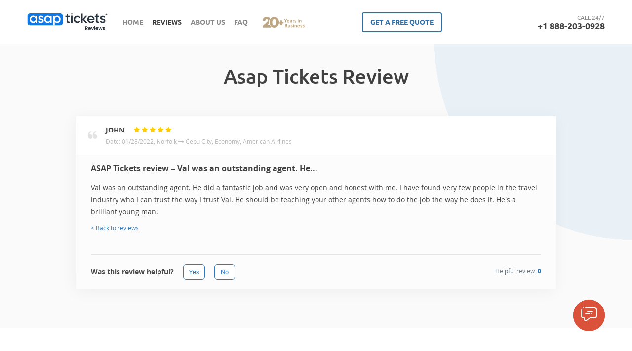

--- FILE ---
content_type: text/html; charset=UTF-8
request_url: https://reviews.asaptickets.com/reviews/564015
body_size: 5312
content:

<!DOCTYPE html>
<html>
    <head>
        <meta charset="UTF-8" />
        <meta name="viewport" content="width=device-width, initial-scale=1.0 maximum-scale=1.0 user-scalable=no">

        <title>
                ASAP Tickets review – Val was an outstanding agent. He... 01/28/2022
        </title>

                    <meta name='description' content='ASAP Tickets Reviews | More Than 50,000 www.asaptickets.com Customer Reviews each year'>
    
        
            <link rel="apple-touch-icon" sizes="180x180" href="/apple-touch-icon.png">
            <link rel="icon" type="image/png" sizes="32x32" href="/favicon-32x32.png">
            <link rel="icon" type="image/png" sizes="16x16" href="/favicon-16x16.png">
            <link rel="manifest" href="/site.webmanifest">
            <link rel="mask-icon" href="/safari-pinned-tab.svg" color="#1077e3">
            <meta name="msapplication-TileColor" content="#1077e3">
            <meta name="theme-color" content="#ffffff">

                            <link rel="stylesheet" href="/build/styles.026b5b3e.css">

        

        <!-- Google Tag Manager -->
        <script>
            (function(w,d,s,l,i){w[l]=w[l]||[];w[l].push(

                {'gtm.start': new Date().getTime(),event:'gtm.js'}
            );var f=d.getElementsByTagName(s)[0],
                j=d.createElement(s),dl=l!='dataLayer'?'&l='+l:'';j.async=true;j.src=
                'https://tagging.asaptickets.com/gtm.js?id='+i+dl;f.parentNode.insertBefore(j,f);
            })(window,document,'script','dataLayer','GTM-TBB9HPZ');
        </script>
        <!-- End Google Tag Manager -->


        <script type="application/javascript">
                        var tasUrl = "/tracker/interface/pixel/core/";
                </script>

                    		<script type="application/javascript">
		var baseDir = "https://reviews.asaptickets.com/".replace(/^http(s)?:/, document.location.protocol),
			authResponse = {
				'accessToken': '',
				'type': '',
			},
			facebook_helpful = {
				'app_id': '184443835578195',
				'version': 'v3.0',
			},
			google_helpful = {
				'app_id': '508266140050-opc7e7v4nj4g9bomgc4qnqjki0cneinc.apps.googleusercontent.com'
			};
	</script>
		<script src="https://apis.google.com/js/api:client.js"></script>


        
                                                                                        
        <script type="application/ld+json">
        {
            "@context":"http://schema.org",
            "@type":"Organization",
            "url":"https://reviews.asaptickets.com/",
            "image":"/bundles/app/images/logo.png",
            "name":"ASAP Tickets",
            "email":"customerservice@asaptickets.com",
            "telephone":"888-203-0928",
            "aggregateRating":{
                "@type":"AggregateRating",
                "bestRating":"10",
                "worstRating":"0",
                "ratingValue":"9.7",
                "reviewCount":"31132"
            },
            "address":{
                "@type":"PostalAddress",
                "streetAddress":"913 N Market Street, Suite 200",
                "addressLocality":"Wilmington, DE",
                "postalCode":"19801",
                "addressCountry":"US"
            }
	    }
	    </script>

    </head>

    <body>
        <!-- Google Tag Manager (noscript) -->
        <noscript>
            <iframe src="https://tagging.asaptickets.com/ns.html?id=GTM-TBB9HPZ" height="0" width="0" style="display:none;visibility:hidden">
            </iframe>
        </noscript>
        <!-- End Google Tag Manager (noscript) -->

        
            
        <section class="free-quote-section js-free-quote">
                <form action="" class="free-quote-form js-free-quote-form">
                    <div class="success-message-block js-success-message-block">
                        <div class="success-message js-from-success">
                            <div class="success-message-img"></div>

                            <p class="thank-you-message">Thank You!</p>
                            <p class="thank-you-message-exception">Thank you for your request!</p>

                            <div class="success-form js-number-block">
                                <p class="js-success-subtitle js-message-text">
                                    please expect a call
                                </p>
                                <div class="success-phone js-success-phone">(855) 248-8938</div>
                                <p class="js-message-text">
                                    within next few minutes
                                </p>
                            </div>
                        </div>
                        <button class="quote-close-button js-quote-button"></button>
                    </div>

                    <div class="form-preloader js-quote-preloader">
                        <div class="bounce-loader">
                            <div></div><div></div><div></div>
                        </div>
                    </div>

                    <div class="content-block js-content-block">
                        <div class="discount">Get your flight ticket up to 50%* cheaper by submitting a free quote!</div>

                        <select class="trip-type flight-half flight-options js-flight-type-select">
                            <option class="round-trip" value="round-trip">Round-Trip</option>
                            <option class="one-way-trip" value="one-way">One-Way Trip</option>
                            <option class="multi-city-trip" value="multi-city">Multi-City Flights</option>
                        </select>

                        <select class="trip-type type-class-select flight-half flight-options js-class-type-select">
                            <option class="economy" value="economy">Economy</option>
                            <option class="premium" value="premium">Premium Economy</option>
                            <option class="business" value="business">Business</option>
                            <option class="first" value="first">First</option>
                        </select>

                        <div class="destinations flight-options">
                            <div class="flight-option">
                                <input type="text" placeholder="From" class="flight-half js-free-quote-input js-city-from js-destination">
                                <div class="city-result city-from-result js-city-from-result"></div>
                            </div>

                            <div class="flight-option">
                                <input type="text" placeholder="To" class="flight-half js-free-quote-input js-city-to js-destination">
                                <div class="city-result city-to-result js-city-to-result"></div>
                            </div>
                        </div>

                        <div class="multy-city-block">
                            <p>Let our travel experts help you design and book multi-city flights.</p>
                            <div class="number">Call <a class="js-phone" href="tel:+18882030928">+1 888-203-0928</a></div>
                            <p>We're available 24/7</p>
                        </div>

                        <div class="flight-date flight-options">
                            <input type="text" placeholder="Departure date" id="departure" readonly autocomplete="off" class="flight-half js-free-quote-input js-departure-date">
                            <input type="text" placeholder="Return date" id="return" readonly autocomplete="off" class="flight-half js-free-quote-input js-return-date">
                        </div>

                        <div class="clients-name flight-options">
                            <input placeholder="Enter Your Name" type="text" class="data-name js-free-quote-input js-data-name">
                        </div>

                        <div class="personal-information flight-options">
                            <input type="text" id="emailf" placeholder="E-mail" class="flight-half js-free-quote-input js-email-field">
                            <input type="tel" id="phone" maxlength="12" placeholder="phone" class="flight-half js-free-quote-input js-phone-field js-input-phone js-init-tel">
                        </div>

                        <div class="flight-options submit">
                            <button class="submit-button js-submit-button">get a free quote</button>
                        </div>

                        <div class="flight-options agreement">
                            By providing my contact details I agree to be contacted for travel information via phone,
                            text messages and email. No purchase necessary. We respect your <a class="agreement-link"  target="_blank" href="https://www.asaptickets.com/privacy">privacy</a>.
                        </div>

                        <div class="flight-options savings-text">
                        <span class="savings">* Savings of up to 50% off are indicated off the full un-restricted (i.e.
                            refundable) published “Y” class airfares of major scheduled airlines.</span>
                        </div>

                        <div class="flight-logotypes flight-options">
                            <div class="flight-logo">
                                <div class="sprites-partners-new bbb-col"></div>
                            </div>
                            <div class="flight-logo border">
                                <div class="sprites-partners-new asta-col"></div>
                            </div>
                            <div class="flight-logo">
                                <div class=" sprites-partners-new iatan-col"></div>
                            </div>
                        </div>

                        <button class="quote-close-button js-quote-button"></button>
                    </div>
                </form>

                <div class="form-popup js-form-popup">
                    <div class="popup-img"></div>

                    <p class="popup-plans">Have you started planning your next trip?</p>

                    <div class="button-pick">
                        <button class="quote-button js-free-quote-button">yes</button>
                        <button class="quote-button js-quote-button">not yet</button>
                    </div>

                    <button class="quote-close-button js-quote-button"></button>
                </div>
            </section>

    
    
            
        <section class="cookie-popup js-cookies-popup">
            <div class="cookie-content-block">
                <div class="cup-image"></div>
                <div class="text-block">
                    We analyze your IP and browser information to determine what is most effective about our website, to help us identify
                    ways to improve it and, eventually, to determine how we can tailor our website to make it a more positive and relevant user
                    experience. Please see our Cookies policy for more details. <a target="_blank" class="hyperlink device" href="https://m.asaptickets.com/privacy">Read more</a><a target="_blank" class="hyperlink desktop" href="https://www.asaptickets.com/privacy">Read more</a>
                </div>
                <button class="cookie-agree-button js-close-cookies-popup">
                    Got it!
                </button>
                <button class="cookie-close-button js-close-cookies-popup">✕</button>
            </div>
        </section>

    
    
            
        
        <header>

            <div class="page-header js-header">

                <div class="container">

                    <div class="row">

                        <div class="logo">
                            <a href="https://reviews.asaptickets.com/">
                                <img src="/bundles/app/images/logo-asap-reviews.svg" alt="ASAP Tickets Reviews">
                            </a>
                        </div>

                        <div class="menu js-header-menu">
                            <ul>
                                <li><a href="https://reviews.asaptickets.com/">Home</a></li>
                                <li><a href="https://reviews.asaptickets.com/reviews">Reviews</a></li>
                                <li><a href="https://reviews.asaptickets.com/about-us">About Us</a></li>
                                <li><a href="https://reviews.asaptickets.com/faq">FAQ</a></li>
                            </ul>
                        </div>

                        <div class="award excellence-badge">
                            <img src="/bundles/app/images/signature.svg"
                            height="22"
                            alt="20 years of excellence">
                        </div>

                        <div class="flight">
                            <button class="free-quote-button js-free-quote-button">
                                get a free quote
                            </button>
                        </div>

                        <div class="flight">
                            <button class="btn primary btn-logout js-social-auth-logout ">Logout</button>
                        </div>

                        <div class="phone">
                            <div class="text">Call 24/7</div>
                            <a href="tel:+1 888-203-0928">+1 888-203-0928</a>
                        </div>

                        <div class="menu-btn js-header-menu-btn">
                            <div class="line"></div>
                            <div class="line"></div>
                            <div class="line"></div>
                        </div>

                    </div>

                </div>

            </div>

        </header>

    
    
            
        <div class="social-auth-popup js-social-auth-popup">
            <div class="mask"></div>
            <div class="social-auth-content">
                <div class="popup-close sprites-social-auth-popup exit-btn js-social-auth-popup-close"></div>

                <div class="social-auth-form">

                    <div class="header">
                        <div class="sprites-social-auth-popup people-icon"></div>
                        <div class="title">
                            <span class="bold">Log in</span> 
                        </div>
                    </div>

                    <div class="text">
                        <p>To ensure security and provide accurate and trustworthy counting of your votes, we would like
                            to ask you to Log in with your Facebook or Google account. Your personal data will not be
                            published. We value Your <a href="http://www.asaptickets.com/privacy" target="_blank">Privacy</a>!</p>
                    </div>

                    <div class="social-buttons">
                        <div class="btn fb-login-btn js-fb-login-btn">
                            <div class="sprites-social-auth-popup facebook-logo logo"></div>
                            <div class="btn-text"><span class="bold">Log in</span> with <span class="bold">Facebook</span></div>
                        </div>

                        <div id="customBtn" class="btn google-login-btn js-google-login-btn">
                            <div class="sprites-social-auth-popup google-logo logo"></div>
                            <div class="btn-text"><span class="bold">Log in</span> with <span class="bold">Google</span></div>
                        </div>
                    </div>
                </div>
            </div>
        </div>
    
    
            <section class="single-review">
            <h1>Asap Tickets Review</h1>

            
        <div class="review-container" data-review-id="564015">

            <div class="header">

                <div class="quote-mark sprites positive-face"></div>

                <div class="name">JOHN</div>

                <div class="stars">
                    
                    
                                                    <div class="star"></div>
                        
                                            
                                                    <div class="star"></div>
                        
                                            
                                                    <div class="star"></div>
                        
                                            
                                                    <div class="star"></div>
                        
                                            
                                                    <div class="star"></div>
                        
                                                            </div>

                <div class="more-info">
                    Date: 01/28/2022, Norfolk

                                                    <i class="fa fa-long-arrow-right" aria-hidden="true"></i>
                            Cebu City,<span class="phone-break"> Economy,
                        
                            American Airlines
                                                </span>
                                    </div>
            </div>

            <div class="content">
                
                <h2 class="bold">ASAP Tickets review – Val was an outstanding agent. He...</h2>
                
                Val was an outstanding agent. He did a fantastic job and was very open and honest with me. I have found very few people in the travel industry who I can trust the way I trust Val. He should be teaching your other agents how to do the job the way he does it. He&#039;s a brilliant young man.

                                                        
                                            <a class="read-more js-return-back">< Back to reviews</a>
                    
                            </div>

            <div class="footer">
                <div class="was-helpful">
                    Was this review helpful?
                </div>

                <button class="js-review-helpful " data-method="plus" data-review-id="564015">Yes</button>
                <button class="js-review-helpful " data-method="minus" data-review-id="564015">No</button>

                <div class="review-count">
                    Helpful review: <span class="count js-review-helpful-sum" data-review-id="564015">0</span>
                </div>
            </div>

        </div>

    
        </section>
    
            
        <section class="footer-feedback js-footer-feedback">

            <div class="container">

                <div class="send-review js-stars-relative-block js-footer-feedback-send-review">

                    <div class="column">

                        <h1>Review ASAP Tickets</h1>

                        <div class="text js-footer-feedback-send-review-text">

                            <p>ASAP Tickets agents always set the bar high and strive to meet your expectations. Your
                                positive feedback is what keeps them going. Please share your experience with us to let our
                                team know how they performed, as well as to help fellow travelers make a thoughtful
                                decision.</p>

                            <a href="https://reviews.asaptickets.com/review_form">
                                <button class="btn primary js-footer-feedback-send-review-text-leave-review">Leave review</button>
                            </a>

                        </div>

                    </div>

                </div>

                <div class="send-complaint js-footer-feedback-send-complaint">

                    <div class="column">

                        <h1>Submit Complaint</h1>

                        <div class="text js-footer-feedback-send-complaint-text">

                            <p>Are you one of ASAP Tickets customers and believe we didn't deliver what we promised? We are
                                really sorry to hear that and are determined to resolve your problem quickly and
                                efficiently. Please submit your complaint using the form below and we will get in touch
                                with you right away.</p>

                            <a href="https://reviews.asaptickets.com/complaint_form">
                                <button class="btn primary js-footer-feedback-send-complaint-text-submit-complaint">Submit complaint</button>
                            </a>

                        </div>

                    </div>

                </div>

            </div>

        </section>

    
    
            
        <a href="https://reviews.asaptickets.com/complaint_form" class="complaint animation fadeIn js-footer-feedback-complaint">
            <div class="ico pulse">
                <div class="sprites comment"></div>
            </div>

            <div class="text">
                Complaint Form
            </div>
        </a>

    
    
            
        <footer>

            <div class="container">

                <div class="row">

                    <div class="column right">

                        <div class="mobile-block">
                            <a href="https://www.facebook.com/ASAPtickets?ref=ts"
                               target="_blank"
                               class="sprites-social facebook"></a>

                            <a href="https://twitter.com/#!/ASAPtickets"
                               target="_blank"
                               class="sprites-social twitter"></a>

                            <a href="https://www.linkedin.com/company/asaptickets"
                               target="_blank"
                               class="sprites-social linkedin"></a>
                        </div>

                        <div class="mobile-block">
                            <a href="https://www.youtube.com/channel/UCtWKJIXDggGTpHENIAQjNcw"
                               target="_blank"
                               class="sprites-social youtube"></a>

                            <a href="https://www.instagram.com/asaptickets"
                               target="_blank"
                               class="sprites-social instagram"></a>

                            <a href="http://blog.asaptickets.com/"
                               target="_blank"
                               class="sprites-social blog"></a>

                            <a href="mailto:feedback@asaptickets.com"
                               class="sprites-social mail"></a>
                        </div>

                    </div>

                    <div class="column">
                        <p>ASAP Tickets is part of International Travel Network, major international consolidator for
                            travel and related services. </p>
                        <p>&copy; 2026 International Travel Network. All rights reserved. CST 2077868-40.
                            <a class="privacy-policy" href="https://www.asaptickets.com/privacy" target="_blank">Privacy policy</a>
                        </p>
                                            </div>

                    <div class="collapsefix"></div>

                </div>

            </div>

        </footer>

    
    

                            <script src="/build/scripts.c444a7c5.js"></script>

        
    </body>
</html>


--- FILE ---
content_type: text/css
request_url: https://reviews.asaptickets.com/build/styles.026b5b3e.css
body_size: 35180
content:
@font-face{font-family:Ubuntu;src:url(/build/fonts/ubuntu-light-webfont.172205ed.eot);src:url(/build/fonts/ubuntu-light-webfont.172205ed.eot?#iefix) format("embedded-opentype"),url(/build/fonts/ubuntu-light-webfont.97eef1d5.woff2) format("woff2"),url(/build/fonts/ubuntu-light-webfont.4cb6b770.woff) format("woff"),url(/build/fonts/ubuntu-light-webfont.2759de5c.ttf) format("truetype"),url(/build/images/ubuntu-light-webfont.cc124267.svg#ubuntulight) format("svg");font-weight:300;font-style:normal}@font-face{font-family:Ubuntu;src:url(/build/fonts/ubuntu-light-italic-webfont.b46aeac9.eot);src:url(/build/fonts/ubuntu-light-italic-webfont.b46aeac9.eot?#iefix) format("embedded-opentype"),url(/build/fonts/ubuntu-light-italic-webfont.aba72948.woff2) format("woff2"),url(/build/fonts/ubuntu-light-italic-webfont.db2cf96f.woff) format("woff"),url(/build/fonts/ubuntu-light-italic-webfont.d8d09723.ttf) format("truetype"),url(/build/images/ubuntu-light-italic-webfont.ace6daa5.svg#ubuntulight_italic) format("svg");font-weight:300;font-style:italic}@font-face{font-family:Ubuntu;src:url(/build/fonts/ubuntu-regular-webfont.ccf494a6.eot);src:url(/build/fonts/ubuntu-regular-webfont.ccf494a6.eot?#iefix) format("embedded-opentype"),url(/build/fonts/ubuntu-regular-webfont.639f70ec.woff2) format("woff2"),url(/build/fonts/ubuntu-regular-webfont.27572dbf.woff) format("woff"),url(/build/fonts/ubuntu-regular-webfont.7f0b42d1.ttf) format("truetype"),url(/build/images/ubuntu-regular-webfont.3a25aeb3.svg#ubunturegular) format("svg");font-weight:400;font-style:normal}@font-face{font-family:Ubuntu;src:url(/build/fonts/ubuntu-regular-italic-webfont.ba98d1d5.eot);src:url(/build/fonts/ubuntu-regular-italic-webfont.ba98d1d5.eot?#iefix) format("embedded-opentype"),url(/build/fonts/ubuntu-regular-italic-webfont.46396621.woff2) format("woff2"),url(/build/fonts/ubuntu-regular-italic-webfont.5f731587.woff) format("woff"),url(/build/fonts/ubuntu-regular-italic-webfont.6da3b4e2.ttf) format("truetype"),url(/build/images/ubuntu-regular-italic-webfont.3586826c.svg#ubuntuitalic) format("svg");font-weight:400;font-style:italic}@font-face{font-family:Ubuntu;src:url(/build/fonts/ubuntu-medium-webfont.ddc910e0.eot);src:url(/build/fonts/ubuntu-medium-webfont.ddc910e0.eot?#iefix) format("embedded-opentype"),url(/build/fonts/ubuntu-medium-webfont.11b4290e.woff2) format("woff2"),url(/build/fonts/ubuntu-medium-webfont.3e6c3545.woff) format("woff"),url(/build/fonts/ubuntu-medium-webfont.2aaaafd5.ttf) format("truetype"),url(/build/images/ubuntu-medium-webfont.b1e2b072.svg#ubuntumedium) format("svg");font-weight:500;font-style:normal}@font-face{font-family:Ubuntu;src:url(/build/fonts/ubuntu-medium-italic-webfont.7b687497.eot);src:url(/build/fonts/ubuntu-medium-italic-webfont.7b687497.eot?#iefix) format("embedded-opentype"),url(/build/fonts/ubuntu-medium-italic-webfont.0b0d99be.woff2) format("woff2"),url(/build/fonts/ubuntu-medium-italic-webfont.9f8aa146.woff) format("woff"),url(/build/fonts/ubuntu-medium-italic-webfont.137201ae.ttf) format("truetype"),url(/build/images/ubuntu-medium-italic-webfont.b0757e93.svg#ubuntumedium_italic) format("svg");font-weight:500;font-style:italic}@font-face{font-family:Ubuntu;src:url(/build/fonts/ubuntu-bold-webfont.5f0e8381.eot);src:url(/build/fonts/ubuntu-bold-webfont.5f0e8381.eot?#iefix) format("embedded-opentype"),url(/build/fonts/ubuntu-bold-webfont.00f97f62.woff2) format("woff2"),url(/build/fonts/ubuntu-bold-webfont.1a5dd185.woff) format("woff"),url(/build/fonts/ubuntu-bold-webfont.008e6bc4.ttf) format("truetype"),url(/build/images/ubuntu-bold-webfont.05ac646d.svg#ubuntubold) format("svg");font-weight:700;font-style:normal}@font-face{font-family:Ubuntu;src:url(/build/fonts/ubuntu-bold-italic-webfont.5bb22650.eot);src:url(/build/fonts/ubuntu-bold-italic-webfont.5bb22650.eot?#iefix) format("embedded-opentype"),url(/build/fonts/ubuntu-bold-italic-webfont.777e4939.woff2) format("woff2"),url(/build/fonts/ubuntu-bold-italic-webfont.b251c601.woff) format("woff"),url(/build/fonts/ubuntu-bold-italic-webfont.f2708998.ttf) format("truetype"),url(/build/images/ubuntu-bold-italic-webfont.0706eb5a.svg#ubuntubold_italic) format("svg");font-weight:700;font-style:italic}@font-face{font-family:Ubuntu Condensed;src:url(/build/fonts/ubuntu-condensed-webfont.48043b92.eot);src:url(/build/fonts/ubuntu-condensed-webfont.48043b92.eot?#iefix) format("embedded-opentype"),url(/build/fonts/ubuntu-condensed-webfont.fe791ebe.woff2) format("woff2"),url(/build/fonts/ubuntu-condensed-webfont.d3dcbcba.woff) format("woff"),url(/build/fonts/ubuntu-condensed-webfont.cd5e0e3f.ttf) format("truetype"),url(/build/images/ubuntu-condensed-webfont.4ee7244b.svg#ubuntu_condensedregular) format("svg");font-weight:400;font-style:normal}@font-face{font-family:Ubuntu Monospace;src:url(/build/fonts/ubuntumono-regular-webfont.a11f6667.eot);src:url(/build/fonts/ubuntumono-regular-webfont.a11f6667.eot?#iefix) format("embedded-opentype"),url(/build/fonts/ubuntumono-regular-webfont.e13b5a3d.woff2) format("woff2"),url(/build/fonts/ubuntumono-regular-webfont.6965151b.woff) format("woff"),url(/build/fonts/ubuntumono-regular-webfont.9383f4b0.ttf) format("truetype"),url(/build/images/ubuntumono-regular-webfont.56da304a.svg#ubuntu_monoregular) format("svg");font-weight:400;font-style:normal}@font-face{font-family:Ubuntu Monospace;src:url(/build/fonts/ubuntumono-regular-italic-webfont.56d0088f.eot);src:url(/build/fonts/ubuntumono-regular-italic-webfont.56d0088f.eot?#iefix) format("embedded-opentype"),url(/build/fonts/ubuntumono-regular-italic-webfont.3bad3875.woff2) format("woff2"),url(/build/fonts/ubuntumono-regular-italic-webfont.e56a634a.woff) format("woff"),url(/build/fonts/ubuntumono-regular-italic-webfont.ee339fa5.ttf) format("truetype"),url(/build/images/ubuntumono-regular-italic-webfont.59892ff7.svg#ubuntu_monoitalic) format("svg");font-weight:400;font-style:italic}@font-face{font-family:Ubuntu Monospace;src:url(/build/fonts/ubuntumono-bold-webfont.dc615242.eot);src:url(/build/fonts/ubuntumono-bold-webfont.dc615242.eot?#iefix) format("embedded-opentype"),url(/build/fonts/ubuntumono-bold-webfont.41a8efb6.woff2) format("woff2"),url(/build/fonts/ubuntumono-bold-webfont.01369518.woff) format("woff"),url(/build/fonts/ubuntumono-bold-webfont.0734aff7.ttf) format("truetype"),url(/build/images/ubuntumono-bold-webfont.31b6d263.svg#ubuntu_monobold) format("svg");font-weight:700;font-style:normal}@font-face{font-family:Ubuntu Monospace;src:url(/build/fonts/ubuntumono-bold-italic-webfont.a2f2db30.eot);src:url(/build/fonts/ubuntumono-bold-italic-webfont.a2f2db30.eot?#iefix) format("embedded-opentype"),url(/build/fonts/ubuntumono-bold-italic-webfont.c5561b8a.woff2) format("woff2"),url(/build/fonts/ubuntumono-bold-italic-webfont.711e6908.woff) format("woff"),url(/build/fonts/ubuntumono-bold-italic-webfont.b935f119.ttf) format("truetype"),url(/build/images/ubuntumono-bold-italic-webfont.ac141f5d.svg#ubuntu_monobold_italic) format("svg");font-weight:700;font-style:italic}@font-face{font-family:Open Sans;src:local("Open Sans Light"),local("OpenSans-Light"),url(/build/fonts/opensanslight.aac07fc6.woff2) format("woff2"),url(/build/fonts/opensanslight.9a0cfeda.woff) format("woff"),url(/build/fonts/opensanslight.25ad8d1b.ttf) format("truetype");font-weight:300;font-style:normal}@font-face{font-family:Open Sans;src:local("Open Sans Light Italic"),local("OpenSansLight-Italic"),url(/build/fonts/opensanslightitalic.3b472a01.woff2) format("woff2"),url(/build/fonts/opensanslightitalic.03fa0fb4.woff) format("woff"),url(/build/fonts/opensanslightitalic.161f7fcb.ttf) format("truetype");font-weight:300;font-style:italic}@font-face{font-family:Open Sans;src:local("Open Sans"),local("OpenSans"),url(/build/fonts/opensans.48aa7ad9.woff2) format("woff2"),url(/build/fonts/opensans.811c8bae.woff) format("woff"),url(/build/fonts/opensans.d2a705b5.ttf) format("truetype");font-weight:400;font-style:normal}@font-face{font-family:Open Sans;src:local("Open Sans Italic"),local("OpenSans-Italic"),url(/build/fonts/opensansitalic.fbf7f082.woff2) format("woff2"),url(/build/fonts/opensansitalic.576f55c3.woff) format("woff"),url(/build/fonts/opensansitalic.bf2f6b57.ttf) format("truetype");font-weight:400;font-style:italic}@font-face{font-family:Open Sans;src:local("Open Sans Semibold"),local("OpenSans-Semibold"),url(/build/fonts/opensanssemibold.86dd4197.woff2) format("woff2"),url(/build/fonts/opensanssemibold.299b3be8.woff) format("woff"),url(/build/fonts/opensanssemibold.483351b6.ttf) format("truetype");font-weight:600;font-style:normal}@font-face{font-family:Open Sans;src:local("Open Sans Semibold Italic"),local("OpenSans-SemiboldItalic"),url(/build/fonts/opensanssemibolditalic.1e789222.woff2) format("woff2"),url(/build/fonts/opensanssemibolditalic.09c3b5a4.woff) format("woff"),url(/build/fonts/opensanssemibolditalic.9e4f913f.ttf) format("truetype");font-weight:600;font-style:italic}@font-face{font-family:Open Sans;src:local("Open Sans Bold"),local("OpenSans-Bold"),url(/build/fonts/opensansbold.313824e8.woff2) format("woff2"),url(/build/fonts/opensansbold.6f05808b.woff) format("woff"),url(/build/fonts/opensansbold.b87efff0.ttf) format("truetype");font-weight:700;font-style:normal}@font-face{font-family:Open Sans;src:local("Open Sans Bold Italic"),local("OpenSans-BoldItalic"),url(/build/fonts/opensansbolditalic.5f80e2b1.woff2) format("woff2"),url(/build/fonts/opensansbolditalic.90b8cd14.woff) format("woff"),url(/build/fonts/opensansbolditalic.47cf698e.ttf) format("truetype");font-weight:700;font-style:italic}@font-face{font-family:Open Sans;src:local("Open Sans Extrabold"),local("OpenSans-Extrabold"),url(/build/fonts/opensansextrabold.0f5ecd4c.woff2) format("woff2"),url(/build/fonts/opensansextrabold.6794db01.woff) format("woff"),url(/build/fonts/opensansextrabold.a4e0d32f.ttf) format("truetype");font-weight:800;font-style:normal}@font-face{font-family:Open Sans;src:local("Open Sans Extrabold Italic"),local("OpenSans-ExtraboldItalic"),url(/build/fonts/opensansextrabolditalic.51d4b21e.woff2) format("woff2"),url(/build/fonts/opensansextrabolditalic.cb00b819.woff) format("woff"),url(/build/fonts/opensansextrabolditalic.41274fc2.ttf) format("truetype");font-weight:800;font-style:italic}/*! Gray v1.6.0 (https://github.com/karlhorky/gray) | MIT */.grayscale{filter:url("data:image/svg+xml;utf8,<svg xmlns='http://www.w3.org/2000/svg'><filter id='grayscale'><feColorMatrix type='saturate' values='0'/></filter></svg>#grayscale");-webkit-filter:grayscale(1);filter:grayscale(1);filter:gray}.grayscale.grayscale-fade{transition:filter .5s}@media screen and (-webkit-min-device-pixel-ratio:0){.grayscale.grayscale-fade{-webkit-transition:-webkit-filter .5s;transition:-webkit-filter .5s}}.grayscale.grayscale-fade:hover,.grayscale.grayscale-off{-webkit-filter:grayscale(0);filter:grayscale(0)}.grayscale.grayscale-replaced{-webkit-filter:none;filter:none}.grayscale.grayscale-replaced>svg{-webkit-transition:opacity .5s ease;transition:opacity .5s ease;opacity:1}.grayscale.grayscale-replaced.grayscale-fade:hover>svg,.grayscale.grayscale-replaced.grayscale-off>svg{opacity:0}*,:after,:before{box-sizing:border-box}::-moz-focus-inner,:focus{outline:none;border:0}body,fieldset,label{margin:0;padding:0;border:0}body{line-height:28px;font-family:Open Sans,sans-serif;font-size:14px;color:#68757f;background-color:#fff}body.disable-overflow{overflow:hidden}a{color:#2d7bc3;text-decoration:none;transition:all .2s}a:hover{color:#2e6fa9}h1{font-family:Ubuntu,sans-serif;font-size:40px;font-style:normal;line-height:50px;color:#414141}h1,h2{font-weight:500}h2{font-family:Open Sans,sans-serif;font-size:16px;line-height:28px}hr{margin:0;border-top:1px solid #e8e8e8;border-bottom:0}.bold{font-weight:700}.show{display:block!important}.hide{display:none!important}.collapsefix{clear:both}.answer-success{margin:0;display:none;font-weight:700;text-align:center;color:#2d7bc3}.hidden{display:none}.mobile-block{margin:0 15px 0 0;padding:0;display:inline-block}.negative-comments .review-container,.positive-comments .review-container{max-width:475px}.review-container{position:relative;margin:20px auto 0;width:calc(100% - 70px)!important;max-width:972px;display:block!important;box-shadow:-2px 4px 30px rgba(0,0,0,.05);background-color:#fcfcfc}.review-container .read-more{margin-top:10px;display:block;color:#2d7bc3;font-size:12px;text-decoration:underline;cursor:pointer}.review-container .header{position:relative;width:100%;padding:20px 60px;box-sizing:border-box;background-color:#fff;overflow:auto}.review-container .header .quote-mark{position:absolute;top:27px;left:20px}.review-container .header .name{font-size:14px;font-weight:700;line-height:16px;text-transform:uppercase;float:left;color:#414141}.review-container .header .stars{height:16px;margin-left:15px;float:left;overflow:auto}.review-container .header .stars .star{display:block;float:left}.review-container .header .stars .star:after{content:"\F005";display:block;margin-left:4px;font-size:13px;line-height:16px;font-family:FontAwesome,sans-serif;color:#fc0}.review-container .header .stars .star.half:after{content:"\F089"}.review-container .header .more-info{margin-top:10px;font-size:12px;line-height:12px;clear:both;float:left;color:#b9b9b9}.review-container .content{padding:0 30px 20px;box-sizing:border-box;font-size:14px;line-height:24px;color:#414141}.review-container .footer{position:relative;width:calc(100% - 60px);height:70px;margin:20px auto 0;display:none;box-sizing:border-box;line-height:70px;border-top:1px solid rgba(0,0,0,.1)}.review-container .footer .was-helpful{display:inline-block;font-size:14px;font-weight:700;color:#494949}.review-container .footer button{margin-left:15px;padding:8px 10px;min-width:42px;border:1px solid #2d7bc3;border-radius:6px;display:inline-block;font-size:13px;line-height:13px;background-color:#fff;color:#2d7bc3;cursor:pointer;outline:none;transition:background-color .4s,color .4s}.review-container .footer button.active,.review-container .footer button:hover{background-color:#2d7bc3;color:#fff}.review-container .footer .review-count{position:absolute;bottom:0;right:0;font-size:12px;color:#68757f}.review-container .footer .review-count .count{color:#2d7bc3;font-weight:700}@media screen and (max-width:1024px){.review-container .footer button:hover:not(.active){background-color:#fff;color:#2d7bc3}.review-container .star{margin:0}}@media screen and (max-width:767px){h1{font-size:32px;font-weight:500;font-style:normal;line-height:42px}.mobile-block,.phone-break{display:block}.review-container{max-width:calc(100% - 20px);width:100%!important;margin:auto}.review-container .read-more{position:static;width:100%;margin-top:5px;display:block}.review-container .header .quote-mark{display:none}.review-container .header .negative-face,.review-container .header .positive-face{display:block}.review-container .header .stars{margin:7px 0 0 -4px;clear:both;overflow:auto}.review-container .header .stars .star{margin:0}.review-container .header .more-info{line-height:16px}.review-container .content{padding:20px}.review-container .footer{width:calc(100% - 20px);height:auto;margin:30px auto 0;padding-bottom:20px;line-height:normal}.review-container .footer .was-helpful{width:100%;line-height:50px}.review-container .footer button:hover:not(.active){background-color:#fff;color:#2d7bc3}.review-container .footer button:first-of-type{margin:0}.review-container .footer .review-count{position:absolute;bottom:30px;right:0;font-size:12px;color:#68757f}}@font-face{font-family:Open Sans;src:local("Open Sans Light"),local("OpenSans-Light"),url(/build/fonts/opensanslight.aac07fc6.woff2) format("woff2"),url(/build/fonts/opensanslight.9a0cfeda.woff) format("woff"),url(/build/fonts/opensanslight.25ad8d1b.ttf) format("truetype");font-weight:300;font-style:normal}@font-face{font-family:Open Sans;src:local("Open Sans Light Italic"),local("OpenSansLight-Italic"),url(/build/fonts/opensanslightitalic.3b472a01.woff2) format("woff2"),url(/build/fonts/opensanslightitalic.03fa0fb4.woff) format("woff"),url(/build/fonts/opensanslightitalic.161f7fcb.ttf) format("truetype");font-weight:300;font-style:italic}@font-face{font-family:Open Sans;src:local("Open Sans"),local("OpenSans"),url(/build/fonts/opensans.48aa7ad9.woff2) format("woff2"),url(/build/fonts/opensans.811c8bae.woff) format("woff"),url(/build/fonts/opensans.d2a705b5.ttf) format("truetype");font-weight:400;font-style:normal}@font-face{font-family:Open Sans;src:local("Open Sans Italic"),local("OpenSans-Italic"),url(/build/fonts/opensansitalic.fbf7f082.woff2) format("woff2"),url(/build/fonts/opensansitalic.576f55c3.woff) format("woff"),url(/build/fonts/opensansitalic.bf2f6b57.ttf) format("truetype");font-weight:400;font-style:italic}@font-face{font-family:Open Sans;src:local("Open Sans Semibold"),local("OpenSans-Semibold"),url(/build/fonts/opensanssemibold.86dd4197.woff2) format("woff2"),url(/build/fonts/opensanssemibold.299b3be8.woff) format("woff"),url(/build/fonts/opensanssemibold.483351b6.ttf) format("truetype");font-weight:600;font-style:normal}@font-face{font-family:Open Sans;src:local("Open Sans Semibold Italic"),local("OpenSans-SemiboldItalic"),url(/build/fonts/opensanssemibolditalic.1e789222.woff2) format("woff2"),url(/build/fonts/opensanssemibolditalic.09c3b5a4.woff) format("woff"),url(/build/fonts/opensanssemibolditalic.9e4f913f.ttf) format("truetype");font-weight:600;font-style:italic}@font-face{font-family:Open Sans;src:local("Open Sans Bold"),local("OpenSans-Bold"),url(/build/fonts/opensansbold.313824e8.woff2) format("woff2"),url(/build/fonts/opensansbold.6f05808b.woff) format("woff"),url(/build/fonts/opensansbold.b87efff0.ttf) format("truetype");font-weight:700;font-style:normal}@font-face{font-family:Open Sans;src:local("Open Sans Bold Italic"),local("OpenSans-BoldItalic"),url(/build/fonts/opensansbolditalic.5f80e2b1.woff2) format("woff2"),url(/build/fonts/opensansbolditalic.90b8cd14.woff) format("woff"),url(/build/fonts/opensansbolditalic.47cf698e.ttf) format("truetype");font-weight:700;font-style:italic}@font-face{font-family:Open Sans;src:local("Open Sans Extrabold"),local("OpenSans-Extrabold"),url(/build/fonts/opensansextrabold.0f5ecd4c.woff2) format("woff2"),url(/build/fonts/opensansextrabold.6794db01.woff) format("woff"),url(/build/fonts/opensansextrabold.a4e0d32f.ttf) format("truetype");font-weight:800;font-style:normal}@font-face{font-family:Open Sans;src:local("Open Sans Extrabold Italic"),local("OpenSans-ExtraboldItalic"),url(/build/fonts/opensansextrabolditalic.51d4b21e.woff2) format("woff2"),url(/build/fonts/opensansextrabolditalic.cb00b819.woff) format("woff"),url(/build/fonts/opensansextrabolditalic.41274fc2.ttf) format("truetype");font-weight:800;font-style:italic}@font-face{font-family:Ubuntu Monospace;src:url(/build/fonts/ubuntumono-regular-webfont.a11f6667.eot);src:url(/build/fonts/ubuntumono-regular-webfont.a11f6667.eot) format("embedded-opentype"),url(/build/fonts/ubuntumono-regular-webfont.e13b5a3d.woff2) format("woff2"),url(/build/fonts/ubuntumono-regular-webfont.6965151b.woff) format("woff"),url(/build/fonts/ubuntumono-regular-webfont.9383f4b0.ttf) format("truetype"),url(/build/images/ubuntumono-regular-webfont.56da304a.svg) format("svg");font-weight:400;font-style:normal}@font-face{font-family:Ubuntu Monospace;src:url(/build/fonts/ubuntumono-regular-italic-webfont.56d0088f.eot);src:url(/build/fonts/ubuntumono-regular-italic-webfont.56d0088f.eot) format("embedded-opentype"),url(/build/fonts/ubuntumono-regular-italic-webfont.3bad3875.woff2) format("woff2"),url(/build/fonts/ubuntumono-regular-italic-webfont.e56a634a.woff) format("woff"),url(/build/fonts/ubuntumono-regular-italic-webfont.ee339fa5.ttf) format("truetype"),url(/build/images/ubuntumono-regular-italic-webfont.59892ff7.svg) format("svg");font-weight:400;font-style:italic}@font-face{font-family:Ubuntu Monospace;src:url(/build/fonts/ubuntumono-bold-webfont.dc615242.eot);src:url(/build/fonts/ubuntumono-bold-webfont.dc615242.eot) format("embedded-opentype"),url(/build/fonts/ubuntumono-bold-webfont.41a8efb6.woff2) format("woff2"),url(/build/fonts/ubuntumono-bold-webfont.01369518.woff) format("woff"),url(/build/fonts/ubuntumono-bold-webfont.0734aff7.ttf) format("truetype"),url(/build/images/ubuntumono-bold-webfont.31b6d263.svg) format("svg");font-weight:700;font-style:normal}@font-face{font-family:Ubuntu Monospace;src:url(/build/fonts/ubuntumono-bold-italic-webfont.a2f2db30.eot);src:url(/build/fonts/ubuntumono-bold-italic-webfont.a2f2db30.eot) format("embedded-opentype"),url(/build/fonts/ubuntumono-bold-italic-webfont.c5561b8a.woff2) format("woff2"),url(/build/fonts/ubuntumono-bold-italic-webfont.711e6908.woff) format("woff"),url(/build/fonts/ubuntumono-bold-italic-webfont.b935f119.ttf) format("truetype"),url(/build/images/ubuntumono-bold-italic-webfont.ac141f5d.svg) format("svg");font-weight:700;font-style:italic}

/*!
 *  Font Awesome 4.7.0 by @davegandy - http://fontawesome.io - @fontawesome
 *  License - http://fontawesome.io/license (Font: SIL OFL 1.1, CSS: MIT License)
 */@font-face{font-family:FontAwesome;src:url(/build/fonts/fontawesome-webfont.674f50d2.eot);src:url(/build/fonts/fontawesome-webfont.674f50d2.eot#iefix) format("embedded-opentype"),url(/build/fonts/fontawesome-webfont.af7ae505.woff2) format("woff2"),url(/build/fonts/fontawesome-webfont.fee66e71.woff) format("woff"),url(/build/fonts/fontawesome-webfont.b06871f2.ttf) format("truetype"),url(/build/images/fontawesome-webfont.912ec66d.svg#fontawesomeregular) format("svg");font-weight:400;font-style:normal}.fa{display:inline-block;font:normal normal normal 14px/1 FontAwesome;font-size:inherit;text-rendering:auto;-webkit-font-smoothing:antialiased;-moz-osx-font-smoothing:grayscale}.fa-lg{font-size:1.33333em;line-height:.75em;vertical-align:-15%}.fa-2x{font-size:2em}.fa-3x{font-size:3em}.fa-4x{font-size:4em}.fa-5x{font-size:5em}.fa-fw{width:1.28571em;text-align:center}.fa-ul{padding-left:0;margin-left:2.14286em;list-style-type:none}.fa-ul>li{position:relative}.fa-li{position:absolute;left:-2.14286em;width:2.14286em;top:.14286em;text-align:center}.fa-li.fa-lg{left:-1.85714em}.fa-border{padding:.2em .25em .15em;border:.08em solid #eee;border-radius:.1em}.fa-pull-left{float:left}.fa-pull-right{float:right}.fa.fa-pull-left{margin-right:.3em}.fa.fa-pull-right{margin-left:.3em}.pull-right{float:right}.pull-left{float:left}.fa.pull-left{margin-right:.3em}.fa.pull-right{margin-left:.3em}.fa-spin{-webkit-animation:fa-spin 2s infinite linear;animation:fa-spin 2s infinite linear}.fa-pulse{-webkit-animation:fa-spin 1s infinite steps(8);animation:fa-spin 1s infinite steps(8)}@-webkit-keyframes fa-spin{0%{-webkit-transform:rotate(0deg);transform:rotate(0deg)}to{-webkit-transform:rotate(359deg);transform:rotate(359deg)}}@keyframes fa-spin{0%{-webkit-transform:rotate(0deg);transform:rotate(0deg)}to{-webkit-transform:rotate(359deg);transform:rotate(359deg)}}.fa-rotate-90{-ms-filter:"progid:DXImageTransform.Microsoft.BasicImage(rotation=1)";-webkit-transform:rotate(90deg);-ms-transform:rotate(90deg);transform:rotate(90deg)}.fa-rotate-180{-ms-filter:"progid:DXImageTransform.Microsoft.BasicImage(rotation=2)";-webkit-transform:rotate(180deg);-ms-transform:rotate(180deg);transform:rotate(180deg)}.fa-rotate-270{-ms-filter:"progid:DXImageTransform.Microsoft.BasicImage(rotation=3)";-webkit-transform:rotate(270deg);-ms-transform:rotate(270deg);transform:rotate(270deg)}.fa-flip-horizontal{-ms-filter:"progid:DXImageTransform.Microsoft.BasicImage(rotation=0, mirror=1)";-webkit-transform:scaleX(-1);-ms-transform:scaleX(-1);transform:scaleX(-1)}.fa-flip-vertical{-ms-filter:"progid:DXImageTransform.Microsoft.BasicImage(rotation=2, mirror=1)";-webkit-transform:scaleY(-1);-ms-transform:scaleY(-1);transform:scaleY(-1)}:root .fa-flip-horizontal,:root .fa-flip-vertical,:root .fa-rotate-90,:root .fa-rotate-180,:root .fa-rotate-270{filter:none}.fa-stack{position:relative;display:inline-block;width:2em;height:2em;line-height:2em;vertical-align:middle}.fa-stack-1x,.fa-stack-2x{position:absolute;left:0;width:100%;text-align:center}.fa-stack-1x{line-height:inherit}.fa-stack-2x{font-size:2em}.fa-inverse{color:#fff}.fa-glass:before{content:"\F000"}.fa-music:before{content:"\F001"}.fa-search:before{content:"\F002"}.fa-envelope-o:before{content:"\F003"}.fa-heart:before{content:"\F004"}.fa-star:before{content:"\F005"}.fa-star-o:before{content:"\F006"}.fa-user:before{content:"\F007"}.fa-film:before{content:"\F008"}.fa-th-large:before{content:"\F009"}.fa-th:before{content:"\F00A"}.fa-th-list:before{content:"\F00B"}.fa-check:before{content:"\F00C"}.fa-close:before,.fa-remove:before,.fa-times:before{content:"\F00D"}.fa-search-plus:before{content:"\F00E"}.fa-search-minus:before{content:"\F010"}.fa-power-off:before{content:"\F011"}.fa-signal:before{content:"\F012"}.fa-cog:before,.fa-gear:before{content:"\F013"}.fa-trash-o:before{content:"\F014"}.fa-home:before{content:"\F015"}.fa-file-o:before{content:"\F016"}.fa-clock-o:before{content:"\F017"}.fa-road:before{content:"\F018"}.fa-download:before{content:"\F019"}.fa-arrow-circle-o-down:before{content:"\F01A"}.fa-arrow-circle-o-up:before{content:"\F01B"}.fa-inbox:before{content:"\F01C"}.fa-play-circle-o:before{content:"\F01D"}.fa-repeat:before,.fa-rotate-right:before{content:"\F01E"}.fa-refresh:before{content:"\F021"}.fa-list-alt:before{content:"\F022"}.fa-lock:before{content:"\F023"}.fa-flag:before{content:"\F024"}.fa-headphones:before{content:"\F025"}.fa-volume-off:before{content:"\F026"}.fa-volume-down:before{content:"\F027"}.fa-volume-up:before{content:"\F028"}.fa-qrcode:before{content:"\F029"}.fa-barcode:before{content:"\F02A"}.fa-tag:before{content:"\F02B"}.fa-tags:before{content:"\F02C"}.fa-book:before{content:"\F02D"}.fa-bookmark:before{content:"\F02E"}.fa-print:before{content:"\F02F"}.fa-camera:before{content:"\F030"}.fa-font:before{content:"\F031"}.fa-bold:before{content:"\F032"}.fa-italic:before{content:"\F033"}.fa-text-height:before{content:"\F034"}.fa-text-width:before{content:"\F035"}.fa-align-left:before{content:"\F036"}.fa-align-center:before{content:"\F037"}.fa-align-right:before{content:"\F038"}.fa-align-justify:before{content:"\F039"}.fa-list:before{content:"\F03A"}.fa-dedent:before,.fa-outdent:before{content:"\F03B"}.fa-indent:before{content:"\F03C"}.fa-video-camera:before{content:"\F03D"}.fa-image:before,.fa-photo:before,.fa-picture-o:before{content:"\F03E"}.fa-pencil:before{content:"\F040"}.fa-map-marker:before{content:"\F041"}.fa-adjust:before{content:"\F042"}.fa-tint:before{content:"\F043"}.fa-edit:before,.fa-pencil-square-o:before{content:"\F044"}.fa-share-square-o:before{content:"\F045"}.fa-check-square-o:before{content:"\F046"}.fa-arrows:before{content:"\F047"}.fa-step-backward:before{content:"\F048"}.fa-fast-backward:before{content:"\F049"}.fa-backward:before{content:"\F04A"}.fa-play:before{content:"\F04B"}.fa-pause:before{content:"\F04C"}.fa-stop:before{content:"\F04D"}.fa-forward:before{content:"\F04E"}.fa-fast-forward:before{content:"\F050"}.fa-step-forward:before{content:"\F051"}.fa-eject:before{content:"\F052"}.fa-chevron-left:before{content:"\F053"}.fa-chevron-right:before{content:"\F054"}.fa-plus-circle:before{content:"\F055"}.fa-minus-circle:before{content:"\F056"}.fa-times-circle:before{content:"\F057"}.fa-check-circle:before{content:"\F058"}.fa-question-circle:before{content:"\F059"}.fa-info-circle:before{content:"\F05A"}.fa-crosshairs:before{content:"\F05B"}.fa-times-circle-o:before{content:"\F05C"}.fa-check-circle-o:before{content:"\F05D"}.fa-ban:before{content:"\F05E"}.fa-arrow-left:before{content:"\F060"}.fa-arrow-right:before{content:"\F061"}.fa-arrow-up:before{content:"\F062"}.fa-arrow-down:before{content:"\F063"}.fa-mail-forward:before,.fa-share:before{content:"\F064"}.fa-expand:before{content:"\F065"}.fa-compress:before{content:"\F066"}.fa-plus:before{content:"\F067"}.fa-minus:before{content:"\F068"}.fa-asterisk:before{content:"\F069"}.fa-exclamation-circle:before{content:"\F06A"}.fa-gift:before{content:"\F06B"}.fa-leaf:before{content:"\F06C"}.fa-fire:before{content:"\F06D"}.fa-eye:before{content:"\F06E"}.fa-eye-slash:before{content:"\F070"}.fa-exclamation-triangle:before,.fa-warning:before{content:"\F071"}.fa-plane:before{content:"\F072"}.fa-calendar:before{content:"\F073"}.fa-random:before{content:"\F074"}.fa-comment:before{content:"\F075"}.fa-magnet:before{content:"\F076"}.fa-chevron-up:before{content:"\F077"}.fa-chevron-down:before{content:"\F078"}.fa-retweet:before{content:"\F079"}.fa-shopping-cart:before{content:"\F07A"}.fa-folder:before{content:"\F07B"}.fa-folder-open:before{content:"\F07C"}.fa-arrows-v:before{content:"\F07D"}.fa-arrows-h:before{content:"\F07E"}.fa-bar-chart-o:before,.fa-bar-chart:before{content:"\F080"}.fa-twitter-square:before{content:"\F081"}.fa-facebook-square:before{content:"\F082"}.fa-camera-retro:before{content:"\F083"}.fa-key:before{content:"\F084"}.fa-cogs:before,.fa-gears:before{content:"\F085"}.fa-comments:before{content:"\F086"}.fa-thumbs-o-up:before{content:"\F087"}.fa-thumbs-o-down:before{content:"\F088"}.fa-star-half:before{content:"\F089"}.fa-heart-o:before{content:"\F08A"}.fa-sign-out:before{content:"\F08B"}.fa-linkedin-square:before{content:"\F08C"}.fa-thumb-tack:before{content:"\F08D"}.fa-external-link:before{content:"\F08E"}.fa-sign-in:before{content:"\F090"}.fa-trophy:before{content:"\F091"}.fa-github-square:before{content:"\F092"}.fa-upload:before{content:"\F093"}.fa-lemon-o:before{content:"\F094"}.fa-phone:before{content:"\F095"}.fa-square-o:before{content:"\F096"}.fa-bookmark-o:before{content:"\F097"}.fa-phone-square:before{content:"\F098"}.fa-twitter:before{content:"\F099"}.fa-facebook-f:before,.fa-facebook:before{content:"\F09A"}.fa-github:before{content:"\F09B"}.fa-unlock:before{content:"\F09C"}.fa-credit-card:before{content:"\F09D"}.fa-feed:before,.fa-rss:before{content:"\F09E"}.fa-hdd-o:before{content:"\F0A0"}.fa-bullhorn:before{content:"\F0A1"}.fa-bell:before{content:"\F0F3"}.fa-certificate:before{content:"\F0A3"}.fa-hand-o-right:before{content:"\F0A4"}.fa-hand-o-left:before{content:"\F0A5"}.fa-hand-o-up:before{content:"\F0A6"}.fa-hand-o-down:before{content:"\F0A7"}.fa-arrow-circle-left:before{content:"\F0A8"}.fa-arrow-circle-right:before{content:"\F0A9"}.fa-arrow-circle-up:before{content:"\F0AA"}.fa-arrow-circle-down:before{content:"\F0AB"}.fa-globe:before{content:"\F0AC"}.fa-wrench:before{content:"\F0AD"}.fa-tasks:before{content:"\F0AE"}.fa-filter:before{content:"\F0B0"}.fa-briefcase:before{content:"\F0B1"}.fa-arrows-alt:before{content:"\F0B2"}.fa-group:before,.fa-users:before{content:"\F0C0"}.fa-chain:before,.fa-link:before{content:"\F0C1"}.fa-cloud:before{content:"\F0C2"}.fa-flask:before{content:"\F0C3"}.fa-cut:before,.fa-scissors:before{content:"\F0C4"}.fa-copy:before,.fa-files-o:before{content:"\F0C5"}.fa-paperclip:before{content:"\F0C6"}.fa-floppy-o:before,.fa-save:before{content:"\F0C7"}.fa-square:before{content:"\F0C8"}.fa-bars:before,.fa-navicon:before,.fa-reorder:before{content:"\F0C9"}.fa-list-ul:before{content:"\F0CA"}.fa-list-ol:before{content:"\F0CB"}.fa-strikethrough:before{content:"\F0CC"}.fa-underline:before{content:"\F0CD"}.fa-table:before{content:"\F0CE"}.fa-magic:before{content:"\F0D0"}.fa-truck:before{content:"\F0D1"}.fa-pinterest:before{content:"\F0D2"}.fa-pinterest-square:before{content:"\F0D3"}.fa-google-plus-square:before{content:"\F0D4"}.fa-google-plus:before{content:"\F0D5"}.fa-money:before{content:"\F0D6"}.fa-caret-down:before{content:"\F0D7"}.fa-caret-up:before{content:"\F0D8"}.fa-caret-left:before{content:"\F0D9"}.fa-caret-right:before{content:"\F0DA"}.fa-columns:before{content:"\F0DB"}.fa-sort:before,.fa-unsorted:before{content:"\F0DC"}.fa-sort-desc:before,.fa-sort-down:before{content:"\F0DD"}.fa-sort-asc:before,.fa-sort-up:before{content:"\F0DE"}.fa-envelope:before{content:"\F0E0"}.fa-linkedin:before{content:"\F0E1"}.fa-rotate-left:before,.fa-undo:before{content:"\F0E2"}.fa-gavel:before,.fa-legal:before{content:"\F0E3"}.fa-dashboard:before,.fa-tachometer:before{content:"\F0E4"}.fa-comment-o:before{content:"\F0E5"}.fa-comments-o:before{content:"\F0E6"}.fa-bolt:before,.fa-flash:before{content:"\F0E7"}.fa-sitemap:before{content:"\F0E8"}.fa-umbrella:before{content:"\F0E9"}.fa-clipboard:before,.fa-paste:before{content:"\F0EA"}.fa-lightbulb-o:before{content:"\F0EB"}.fa-exchange:before{content:"\F0EC"}.fa-cloud-download:before{content:"\F0ED"}.fa-cloud-upload:before{content:"\F0EE"}.fa-user-md:before{content:"\F0F0"}.fa-stethoscope:before{content:"\F0F1"}.fa-suitcase:before{content:"\F0F2"}.fa-bell-o:before{content:"\F0A2"}.fa-coffee:before{content:"\F0F4"}.fa-cutlery:before{content:"\F0F5"}.fa-file-text-o:before{content:"\F0F6"}.fa-building-o:before{content:"\F0F7"}.fa-hospital-o:before{content:"\F0F8"}.fa-ambulance:before{content:"\F0F9"}.fa-medkit:before{content:"\F0FA"}.fa-fighter-jet:before{content:"\F0FB"}.fa-beer:before{content:"\F0FC"}.fa-h-square:before{content:"\F0FD"}.fa-plus-square:before{content:"\F0FE"}.fa-angle-double-left:before{content:"\F100"}.fa-angle-double-right:before{content:"\F101"}.fa-angle-double-up:before{content:"\F102"}.fa-angle-double-down:before{content:"\F103"}.fa-angle-left:before{content:"\F104"}.fa-angle-right:before{content:"\F105"}.fa-angle-up:before{content:"\F106"}.fa-angle-down:before{content:"\F107"}.fa-desktop:before{content:"\F108"}.fa-laptop:before{content:"\F109"}.fa-tablet:before{content:"\F10A"}.fa-mobile-phone:before,.fa-mobile:before{content:"\F10B"}.fa-circle-o:before{content:"\F10C"}.fa-quote-left:before{content:"\F10D"}.fa-quote-right:before{content:"\F10E"}.fa-spinner:before{content:"\F110"}.fa-circle:before{content:"\F111"}.fa-mail-reply:before,.fa-reply:before{content:"\F112"}.fa-github-alt:before{content:"\F113"}.fa-folder-o:before{content:"\F114"}.fa-folder-open-o:before{content:"\F115"}.fa-smile-o:before{content:"\F118"}.fa-frown-o:before{content:"\F119"}.fa-meh-o:before{content:"\F11A"}.fa-gamepad:before{content:"\F11B"}.fa-keyboard-o:before{content:"\F11C"}.fa-flag-o:before{content:"\F11D"}.fa-flag-checkered:before{content:"\F11E"}.fa-terminal:before{content:"\F120"}.fa-code:before{content:"\F121"}.fa-mail-reply-all:before,.fa-reply-all:before{content:"\F122"}.fa-star-half-empty:before,.fa-star-half-full:before,.fa-star-half-o:before{content:"\F123"}.fa-location-arrow:before{content:"\F124"}.fa-crop:before{content:"\F125"}.fa-code-fork:before{content:"\F126"}.fa-chain-broken:before,.fa-unlink:before{content:"\F127"}.fa-question:before{content:"\F128"}.fa-info:before{content:"\F129"}.fa-exclamation:before{content:"\F12A"}.fa-superscript:before{content:"\F12B"}.fa-subscript:before{content:"\F12C"}.fa-eraser:before{content:"\F12D"}.fa-puzzle-piece:before{content:"\F12E"}.fa-microphone:before{content:"\F130"}.fa-microphone-slash:before{content:"\F131"}.fa-shield:before{content:"\F132"}.fa-calendar-o:before{content:"\F133"}.fa-fire-extinguisher:before{content:"\F134"}.fa-rocket:before{content:"\F135"}.fa-maxcdn:before{content:"\F136"}.fa-chevron-circle-left:before{content:"\F137"}.fa-chevron-circle-right:before{content:"\F138"}.fa-chevron-circle-up:before{content:"\F139"}.fa-chevron-circle-down:before{content:"\F13A"}.fa-html5:before{content:"\F13B"}.fa-css3:before{content:"\F13C"}.fa-anchor:before{content:"\F13D"}.fa-unlock-alt:before{content:"\F13E"}.fa-bullseye:before{content:"\F140"}.fa-ellipsis-h:before{content:"\F141"}.fa-ellipsis-v:before{content:"\F142"}.fa-rss-square:before{content:"\F143"}.fa-play-circle:before{content:"\F144"}.fa-ticket:before{content:"\F145"}.fa-minus-square:before{content:"\F146"}.fa-minus-square-o:before{content:"\F147"}.fa-level-up:before{content:"\F148"}.fa-level-down:before{content:"\F149"}.fa-check-square:before{content:"\F14A"}.fa-pencil-square:before{content:"\F14B"}.fa-external-link-square:before{content:"\F14C"}.fa-share-square:before{content:"\F14D"}.fa-compass:before{content:"\F14E"}.fa-caret-square-o-down:before,.fa-toggle-down:before{content:"\F150"}.fa-caret-square-o-up:before,.fa-toggle-up:before{content:"\F151"}.fa-caret-square-o-right:before,.fa-toggle-right:before{content:"\F152"}.fa-eur:before,.fa-euro:before{content:"\F153"}.fa-gbp:before{content:"\F154"}.fa-dollar:before,.fa-usd:before{content:"\F155"}.fa-inr:before,.fa-rupee:before{content:"\F156"}.fa-cny:before,.fa-jpy:before,.fa-rmb:before,.fa-yen:before{content:"\F157"}.fa-rouble:before,.fa-rub:before,.fa-ruble:before{content:"\F158"}.fa-krw:before,.fa-won:before{content:"\F159"}.fa-bitcoin:before,.fa-btc:before{content:"\F15A"}.fa-file:before{content:"\F15B"}.fa-file-text:before{content:"\F15C"}.fa-sort-alpha-asc:before{content:"\F15D"}.fa-sort-alpha-desc:before{content:"\F15E"}.fa-sort-amount-asc:before{content:"\F160"}.fa-sort-amount-desc:before{content:"\F161"}.fa-sort-numeric-asc:before{content:"\F162"}.fa-sort-numeric-desc:before{content:"\F163"}.fa-thumbs-up:before{content:"\F164"}.fa-thumbs-down:before{content:"\F165"}.fa-youtube-square:before{content:"\F166"}.fa-youtube:before{content:"\F167"}.fa-xing:before{content:"\F168"}.fa-xing-square:before{content:"\F169"}.fa-youtube-play:before{content:"\F16A"}.fa-dropbox:before{content:"\F16B"}.fa-stack-overflow:before{content:"\F16C"}.fa-instagram:before{content:"\F16D"}.fa-flickr:before{content:"\F16E"}.fa-adn:before{content:"\F170"}.fa-bitbucket:before{content:"\F171"}.fa-bitbucket-square:before{content:"\F172"}.fa-tumblr:before{content:"\F173"}.fa-tumblr-square:before{content:"\F174"}.fa-long-arrow-down:before{content:"\F175"}.fa-long-arrow-up:before{content:"\F176"}.fa-long-arrow-left:before{content:"\F177"}.fa-long-arrow-right:before{content:"\F178"}.fa-apple:before{content:"\F179"}.fa-windows:before{content:"\F17A"}.fa-android:before{content:"\F17B"}.fa-linux:before{content:"\F17C"}.fa-dribbble:before{content:"\F17D"}.fa-skype:before{content:"\F17E"}.fa-foursquare:before{content:"\F180"}.fa-trello:before{content:"\F181"}.fa-female:before{content:"\F182"}.fa-male:before{content:"\F183"}.fa-gittip:before,.fa-gratipay:before{content:"\F184"}.fa-sun-o:before{content:"\F185"}.fa-moon-o:before{content:"\F186"}.fa-archive:before{content:"\F187"}.fa-bug:before{content:"\F188"}.fa-vk:before{content:"\F189"}.fa-weibo:before{content:"\F18A"}.fa-renren:before{content:"\F18B"}.fa-pagelines:before{content:"\F18C"}.fa-stack-exchange:before{content:"\F18D"}.fa-arrow-circle-o-right:before{content:"\F18E"}.fa-arrow-circle-o-left:before{content:"\F190"}.fa-caret-square-o-left:before,.fa-toggle-left:before{content:"\F191"}.fa-dot-circle-o:before{content:"\F192"}.fa-wheelchair:before{content:"\F193"}.fa-vimeo-square:before{content:"\F194"}.fa-try:before,.fa-turkish-lira:before{content:"\F195"}.fa-plus-square-o:before{content:"\F196"}.fa-space-shuttle:before{content:"\F197"}.fa-slack:before{content:"\F198"}.fa-envelope-square:before{content:"\F199"}.fa-wordpress:before{content:"\F19A"}.fa-openid:before{content:"\F19B"}.fa-bank:before,.fa-institution:before,.fa-university:before{content:"\F19C"}.fa-graduation-cap:before,.fa-mortar-board:before{content:"\F19D"}.fa-yahoo:before{content:"\F19E"}.fa-google:before{content:"\F1A0"}.fa-reddit:before{content:"\F1A1"}.fa-reddit-square:before{content:"\F1A2"}.fa-stumbleupon-circle:before{content:"\F1A3"}.fa-stumbleupon:before{content:"\F1A4"}.fa-delicious:before{content:"\F1A5"}.fa-digg:before{content:"\F1A6"}.fa-pied-piper-pp:before{content:"\F1A7"}.fa-pied-piper-alt:before{content:"\F1A8"}.fa-drupal:before{content:"\F1A9"}.fa-joomla:before{content:"\F1AA"}.fa-language:before{content:"\F1AB"}.fa-fax:before{content:"\F1AC"}.fa-building:before{content:"\F1AD"}.fa-child:before{content:"\F1AE"}.fa-paw:before{content:"\F1B0"}.fa-spoon:before{content:"\F1B1"}.fa-cube:before{content:"\F1B2"}.fa-cubes:before{content:"\F1B3"}.fa-behance:before{content:"\F1B4"}.fa-behance-square:before{content:"\F1B5"}.fa-steam:before{content:"\F1B6"}.fa-steam-square:before{content:"\F1B7"}.fa-recycle:before{content:"\F1B8"}.fa-automobile:before,.fa-car:before{content:"\F1B9"}.fa-cab:before,.fa-taxi:before{content:"\F1BA"}.fa-tree:before{content:"\F1BB"}.fa-spotify:before{content:"\F1BC"}.fa-deviantart:before{content:"\F1BD"}.fa-soundcloud:before{content:"\F1BE"}.fa-database:before{content:"\F1C0"}.fa-file-pdf-o:before{content:"\F1C1"}.fa-file-word-o:before{content:"\F1C2"}.fa-file-excel-o:before{content:"\F1C3"}.fa-file-powerpoint-o:before{content:"\F1C4"}.fa-file-image-o:before,.fa-file-photo-o:before,.fa-file-picture-o:before{content:"\F1C5"}.fa-file-archive-o:before,.fa-file-zip-o:before{content:"\F1C6"}.fa-file-audio-o:before,.fa-file-sound-o:before{content:"\F1C7"}.fa-file-movie-o:before,.fa-file-video-o:before{content:"\F1C8"}.fa-file-code-o:before{content:"\F1C9"}.fa-vine:before{content:"\F1CA"}.fa-codepen:before{content:"\F1CB"}.fa-jsfiddle:before{content:"\F1CC"}.fa-life-bouy:before,.fa-life-buoy:before,.fa-life-ring:before,.fa-life-saver:before,.fa-support:before{content:"\F1CD"}.fa-circle-o-notch:before{content:"\F1CE"}.fa-ra:before,.fa-rebel:before,.fa-resistance:before{content:"\F1D0"}.fa-empire:before,.fa-ge:before{content:"\F1D1"}.fa-git-square:before{content:"\F1D2"}.fa-git:before{content:"\F1D3"}.fa-hacker-news:before,.fa-y-combinator-square:before,.fa-yc-square:before{content:"\F1D4"}.fa-tencent-weibo:before{content:"\F1D5"}.fa-qq:before{content:"\F1D6"}.fa-wechat:before,.fa-weixin:before{content:"\F1D7"}.fa-paper-plane:before,.fa-send:before{content:"\F1D8"}.fa-paper-plane-o:before,.fa-send-o:before{content:"\F1D9"}.fa-history:before{content:"\F1DA"}.fa-circle-thin:before{content:"\F1DB"}.fa-header:before{content:"\F1DC"}.fa-paragraph:before{content:"\F1DD"}.fa-sliders:before{content:"\F1DE"}.fa-share-alt:before{content:"\F1E0"}.fa-share-alt-square:before{content:"\F1E1"}.fa-bomb:before{content:"\F1E2"}.fa-futbol-o:before,.fa-soccer-ball-o:before{content:"\F1E3"}.fa-tty:before{content:"\F1E4"}.fa-binoculars:before{content:"\F1E5"}.fa-plug:before{content:"\F1E6"}.fa-slideshare:before{content:"\F1E7"}.fa-twitch:before{content:"\F1E8"}.fa-yelp:before{content:"\F1E9"}.fa-newspaper-o:before{content:"\F1EA"}.fa-wifi:before{content:"\F1EB"}.fa-calculator:before{content:"\F1EC"}.fa-paypal:before{content:"\F1ED"}.fa-google-wallet:before{content:"\F1EE"}.fa-cc-visa:before{content:"\F1F0"}.fa-cc-mastercard:before{content:"\F1F1"}.fa-cc-discover:before{content:"\F1F2"}.fa-cc-amex:before{content:"\F1F3"}.fa-cc-paypal:before{content:"\F1F4"}.fa-cc-stripe:before{content:"\F1F5"}.fa-bell-slash:before{content:"\F1F6"}.fa-bell-slash-o:before{content:"\F1F7"}.fa-trash:before{content:"\F1F8"}.fa-copyright:before{content:"\F1F9"}.fa-at:before{content:"\F1FA"}.fa-eyedropper:before{content:"\F1FB"}.fa-paint-brush:before{content:"\F1FC"}.fa-birthday-cake:before{content:"\F1FD"}.fa-area-chart:before{content:"\F1FE"}.fa-pie-chart:before{content:"\F200"}.fa-line-chart:before{content:"\F201"}.fa-lastfm:before{content:"\F202"}.fa-lastfm-square:before{content:"\F203"}.fa-toggle-off:before{content:"\F204"}.fa-toggle-on:before{content:"\F205"}.fa-bicycle:before{content:"\F206"}.fa-bus:before{content:"\F207"}.fa-ioxhost:before{content:"\F208"}.fa-angellist:before{content:"\F209"}.fa-cc:before{content:"\F20A"}.fa-ils:before,.fa-shekel:before,.fa-sheqel:before{content:"\F20B"}.fa-meanpath:before{content:"\F20C"}.fa-buysellads:before{content:"\F20D"}.fa-connectdevelop:before{content:"\F20E"}.fa-dashcube:before{content:"\F210"}.fa-forumbee:before{content:"\F211"}.fa-leanpub:before{content:"\F212"}.fa-sellsy:before{content:"\F213"}.fa-shirtsinbulk:before{content:"\F214"}.fa-simplybuilt:before{content:"\F215"}.fa-skyatlas:before{content:"\F216"}.fa-cart-plus:before{content:"\F217"}.fa-cart-arrow-down:before{content:"\F218"}.fa-diamond:before{content:"\F219"}.fa-ship:before{content:"\F21A"}.fa-user-secret:before{content:"\F21B"}.fa-motorcycle:before{content:"\F21C"}.fa-street-view:before{content:"\F21D"}.fa-heartbeat:before{content:"\F21E"}.fa-venus:before{content:"\F221"}.fa-mars:before{content:"\F222"}.fa-mercury:before{content:"\F223"}.fa-intersex:before,.fa-transgender:before{content:"\F224"}.fa-transgender-alt:before{content:"\F225"}.fa-venus-double:before{content:"\F226"}.fa-mars-double:before{content:"\F227"}.fa-venus-mars:before{content:"\F228"}.fa-mars-stroke:before{content:"\F229"}.fa-mars-stroke-v:before{content:"\F22A"}.fa-mars-stroke-h:before{content:"\F22B"}.fa-neuter:before{content:"\F22C"}.fa-genderless:before{content:"\F22D"}.fa-facebook-official:before{content:"\F230"}.fa-pinterest-p:before{content:"\F231"}.fa-whatsapp:before{content:"\F232"}.fa-server:before{content:"\F233"}.fa-user-plus:before{content:"\F234"}.fa-user-times:before{content:"\F235"}.fa-bed:before,.fa-hotel:before{content:"\F236"}.fa-viacoin:before{content:"\F237"}.fa-train:before{content:"\F238"}.fa-subway:before{content:"\F239"}.fa-medium:before{content:"\F23A"}.fa-y-combinator:before,.fa-yc:before{content:"\F23B"}.fa-optin-monster:before{content:"\F23C"}.fa-opencart:before{content:"\F23D"}.fa-expeditedssl:before{content:"\F23E"}.fa-battery-4:before,.fa-battery-full:before,.fa-battery:before{content:"\F240"}.fa-battery-3:before,.fa-battery-three-quarters:before{content:"\F241"}.fa-battery-2:before,.fa-battery-half:before{content:"\F242"}.fa-battery-1:before,.fa-battery-quarter:before{content:"\F243"}.fa-battery-0:before,.fa-battery-empty:before{content:"\F244"}.fa-mouse-pointer:before{content:"\F245"}.fa-i-cursor:before{content:"\F246"}.fa-object-group:before{content:"\F247"}.fa-object-ungroup:before{content:"\F248"}.fa-sticky-note:before{content:"\F249"}.fa-sticky-note-o:before{content:"\F24A"}.fa-cc-jcb:before{content:"\F24B"}.fa-cc-diners-club:before{content:"\F24C"}.fa-clone:before{content:"\F24D"}.fa-balance-scale:before{content:"\F24E"}.fa-hourglass-o:before{content:"\F250"}.fa-hourglass-1:before,.fa-hourglass-start:before{content:"\F251"}.fa-hourglass-2:before,.fa-hourglass-half:before{content:"\F252"}.fa-hourglass-3:before,.fa-hourglass-end:before{content:"\F253"}.fa-hourglass:before{content:"\F254"}.fa-hand-grab-o:before,.fa-hand-rock-o:before{content:"\F255"}.fa-hand-paper-o:before,.fa-hand-stop-o:before{content:"\F256"}.fa-hand-scissors-o:before{content:"\F257"}.fa-hand-lizard-o:before{content:"\F258"}.fa-hand-spock-o:before{content:"\F259"}.fa-hand-pointer-o:before{content:"\F25A"}.fa-hand-peace-o:before{content:"\F25B"}.fa-trademark:before{content:"\F25C"}.fa-registered:before{content:"\F25D"}.fa-creative-commons:before{content:"\F25E"}.fa-gg:before{content:"\F260"}.fa-gg-circle:before{content:"\F261"}.fa-tripadvisor:before{content:"\F262"}.fa-odnoklassniki:before{content:"\F263"}.fa-odnoklassniki-square:before{content:"\F264"}.fa-get-pocket:before{content:"\F265"}.fa-wikipedia-w:before{content:"\F266"}.fa-safari:before{content:"\F267"}.fa-chrome:before{content:"\F268"}.fa-firefox:before{content:"\F269"}.fa-opera:before{content:"\F26A"}.fa-internet-explorer:before{content:"\F26B"}.fa-television:before,.fa-tv:before{content:"\F26C"}.fa-contao:before{content:"\F26D"}.fa-500px:before{content:"\F26E"}.fa-amazon:before{content:"\F270"}.fa-calendar-plus-o:before{content:"\F271"}.fa-calendar-minus-o:before{content:"\F272"}.fa-calendar-times-o:before{content:"\F273"}.fa-calendar-check-o:before{content:"\F274"}.fa-industry:before{content:"\F275"}.fa-map-pin:before{content:"\F276"}.fa-map-signs:before{content:"\F277"}.fa-map-o:before{content:"\F278"}.fa-map:before{content:"\F279"}.fa-commenting:before{content:"\F27A"}.fa-commenting-o:before{content:"\F27B"}.fa-houzz:before{content:"\F27C"}.fa-vimeo:before{content:"\F27D"}.fa-black-tie:before{content:"\F27E"}.fa-fonticons:before{content:"\F280"}.fa-reddit-alien:before{content:"\F281"}.fa-edge:before{content:"\F282"}.fa-credit-card-alt:before{content:"\F283"}.fa-codiepie:before{content:"\F284"}.fa-modx:before{content:"\F285"}.fa-fort-awesome:before{content:"\F286"}.fa-usb:before{content:"\F287"}.fa-product-hunt:before{content:"\F288"}.fa-mixcloud:before{content:"\F289"}.fa-scribd:before{content:"\F28A"}.fa-pause-circle:before{content:"\F28B"}.fa-pause-circle-o:before{content:"\F28C"}.fa-stop-circle:before{content:"\F28D"}.fa-stop-circle-o:before{content:"\F28E"}.fa-shopping-bag:before{content:"\F290"}.fa-shopping-basket:before{content:"\F291"}.fa-hashtag:before{content:"\F292"}.fa-bluetooth:before{content:"\F293"}.fa-bluetooth-b:before{content:"\F294"}.fa-percent:before{content:"\F295"}.fa-gitlab:before{content:"\F296"}.fa-wpbeginner:before{content:"\F297"}.fa-wpforms:before{content:"\F298"}.fa-envira:before{content:"\F299"}.fa-universal-access:before{content:"\F29A"}.fa-wheelchair-alt:before{content:"\F29B"}.fa-question-circle-o:before{content:"\F29C"}.fa-blind:before{content:"\F29D"}.fa-audio-description:before{content:"\F29E"}.fa-volume-control-phone:before{content:"\F2A0"}.fa-braille:before{content:"\F2A1"}.fa-assistive-listening-systems:before{content:"\F2A2"}.fa-american-sign-language-interpreting:before,.fa-asl-interpreting:before{content:"\F2A3"}.fa-deaf:before,.fa-deafness:before,.fa-hard-of-hearing:before{content:"\F2A4"}.fa-glide:before{content:"\F2A5"}.fa-glide-g:before{content:"\F2A6"}.fa-sign-language:before,.fa-signing:before{content:"\F2A7"}.fa-low-vision:before{content:"\F2A8"}.fa-viadeo:before{content:"\F2A9"}.fa-viadeo-square:before{content:"\F2AA"}.fa-snapchat:before{content:"\F2AB"}.fa-snapchat-ghost:before{content:"\F2AC"}.fa-snapchat-square:before{content:"\F2AD"}.fa-pied-piper:before{content:"\F2AE"}.fa-first-order:before{content:"\F2B0"}.fa-yoast:before{content:"\F2B1"}.fa-themeisle:before{content:"\F2B2"}.fa-google-plus-circle:before,.fa-google-plus-official:before{content:"\F2B3"}.fa-fa:before,.fa-font-awesome:before{content:"\F2B4"}.fa-handshake-o:before{content:"\F2B5"}.fa-envelope-open:before{content:"\F2B6"}.fa-envelope-open-o:before{content:"\F2B7"}.fa-linode:before{content:"\F2B8"}.fa-address-book:before{content:"\F2B9"}.fa-address-book-o:before{content:"\F2BA"}.fa-address-card:before,.fa-vcard:before{content:"\F2BB"}.fa-address-card-o:before,.fa-vcard-o:before{content:"\F2BC"}.fa-user-circle:before{content:"\F2BD"}.fa-user-circle-o:before{content:"\F2BE"}.fa-user-o:before{content:"\F2C0"}.fa-id-badge:before{content:"\F2C1"}.fa-drivers-license:before,.fa-id-card:before{content:"\F2C2"}.fa-drivers-license-o:before,.fa-id-card-o:before{content:"\F2C3"}.fa-quora:before{content:"\F2C4"}.fa-free-code-camp:before{content:"\F2C5"}.fa-telegram:before{content:"\F2C6"}.fa-thermometer-4:before,.fa-thermometer-full:before,.fa-thermometer:before{content:"\F2C7"}.fa-thermometer-3:before,.fa-thermometer-three-quarters:before{content:"\F2C8"}.fa-thermometer-2:before,.fa-thermometer-half:before{content:"\F2C9"}.fa-thermometer-1:before,.fa-thermometer-quarter:before{content:"\F2CA"}.fa-thermometer-0:before,.fa-thermometer-empty:before{content:"\F2CB"}.fa-shower:before{content:"\F2CC"}.fa-bath:before,.fa-bathtub:before,.fa-s15:before{content:"\F2CD"}.fa-podcast:before{content:"\F2CE"}.fa-window-maximize:before{content:"\F2D0"}.fa-window-minimize:before{content:"\F2D1"}.fa-window-restore:before{content:"\F2D2"}.fa-times-rectangle:before,.fa-window-close:before{content:"\F2D3"}.fa-times-rectangle-o:before,.fa-window-close-o:before{content:"\F2D4"}.fa-bandcamp:before{content:"\F2D5"}.fa-grav:before{content:"\F2D6"}.fa-etsy:before{content:"\F2D7"}.fa-imdb:before{content:"\F2D8"}.fa-ravelry:before{content:"\F2D9"}.fa-eercast:before{content:"\F2DA"}.fa-microchip:before{content:"\F2DB"}.fa-snowflake-o:before{content:"\F2DC"}.fa-superpowers:before{content:"\F2DD"}.fa-wpexplorer:before{content:"\F2DE"}.fa-meetup:before{content:"\F2E0"}.sr-only{position:absolute;width:1px;height:1px;padding:0;margin:-1px;overflow:hidden;clip:rect(0,0,0,0);border:0}.sr-only-focusable:active,.sr-only-focusable:focus{position:static;width:auto;height:auto;margin:0;overflow:visible;clip:auto}.intl-tel-input{position:relative;display:inline-block}.intl-tel-input *{box-sizing:border-box;-moz-box-sizing:border-box}.intl-tel-input .hide{display:none}.intl-tel-input .v-hide{visibility:hidden}.intl-tel-input input,.intl-tel-input input[type=tel],.intl-tel-input input[type=text]{position:relative;z-index:0;margin-top:0!important;margin-bottom:0!important;padding-right:36px;margin-right:0}.intl-tel-input .flag-container{position:absolute;top:0;bottom:0;right:0;padding:1px}.intl-tel-input .selected-flag{z-index:1;position:relative;display:flex;align-items:center;height:100%;padding:0 6px 0 8px}.intl-tel-input .selected-flag .iti-arrow{margin-left:6px;width:0;height:0;border-left:3px solid transparent;border-right:3px solid transparent;border-top:4px solid #555}.intl-tel-input .selected-flag .iti-arrow.up{border-top:none;border-bottom:4px solid #555}.intl-tel-input .country-list{position:absolute;z-index:2;list-style:none;text-align:left;padding:0;margin:0 0 0 -1px;box-shadow:1px 1px 4px rgba(0,0,0,.2);background-color:#fff;border:1px solid #ccc;white-space:nowrap;max-height:200px;overflow-y:scroll;-webkit-overflow-scrolling:touch}.intl-tel-input .country-list.dropup{bottom:100%;margin-bottom:-1px}.intl-tel-input .country-list .flag-box{display:inline-block;width:20px}@media (max-width:500px){.intl-tel-input .country-list{white-space:normal}}.intl-tel-input .country-list .divider{padding-bottom:5px;margin-bottom:5px;border-bottom:1px solid #ccc}.intl-tel-input .country-list .country{padding:5px 10px}.intl-tel-input .country-list .country .dial-code{color:#999}.intl-tel-input .country-list .country.highlight{background-color:rgba(0,0,0,.05)}.intl-tel-input .country-list .country-name,.intl-tel-input .country-list .dial-code,.intl-tel-input .country-list .flag-box{vertical-align:middle}.intl-tel-input .country-list .country-name,.intl-tel-input .country-list .flag-box{margin-right:6px}.intl-tel-input.allow-dropdown input,.intl-tel-input.allow-dropdown input[type=tel],.intl-tel-input.allow-dropdown input[type=text],.intl-tel-input.separate-dial-code input,.intl-tel-input.separate-dial-code input[type=tel],.intl-tel-input.separate-dial-code input[type=text]{padding-right:6px;padding-left:52px;margin-left:0}.intl-tel-input.allow-dropdown .flag-container,.intl-tel-input.separate-dial-code .flag-container{right:auto;left:0}.intl-tel-input.allow-dropdown .flag-container:hover{cursor:pointer}.intl-tel-input.allow-dropdown .flag-container:hover .selected-flag{background-color:rgba(0,0,0,.05)}.intl-tel-input.allow-dropdown input[disabled]+.flag-container:hover,.intl-tel-input.allow-dropdown input[readonly]+.flag-container:hover{cursor:default}.intl-tel-input.allow-dropdown input[disabled]+.flag-container:hover .selected-flag,.intl-tel-input.allow-dropdown input[readonly]+.flag-container:hover .selected-flag{background-color:transparent}.intl-tel-input.separate-dial-code .selected-flag{background-color:rgba(0,0,0,.05)}.intl-tel-input.separate-dial-code .selected-dial-code{margin-left:6px}.intl-tel-input.iti-container{position:absolute;top:-1000px;left:-1000px;z-index:1060;padding:1px}.intl-tel-input.iti-container:hover{cursor:pointer}.iti-mobile .intl-tel-input.iti-container{top:30px;bottom:30px;left:30px;right:30px;position:fixed}.iti-mobile .intl-tel-input .country-list{max-height:100%;width:100%}.iti-mobile .intl-tel-input .country-list .country{padding:10px;line-height:1.5em}.iti-flag{width:20px}.iti-flag.be{width:18px}.iti-flag.ch{width:15px}.iti-flag.mc{width:19px}.iti-flag.ne{width:18px}.iti-flag.np{width:13px}.iti-flag.va{width:15px}@media (-webkit-min-device-pixel-ratio:2),(min-resolution:192dpi){.iti-flag{background-size:5652px 15px}}.iti-flag.ac{height:10px;background-position:0 0}.iti-flag.ad{height:14px;background-position:-22px 0}.iti-flag.ae{height:10px;background-position:-44px 0}.iti-flag.af{height:14px;background-position:-66px 0}.iti-flag.ag{height:14px;background-position:-88px 0}.iti-flag.ai{height:10px;background-position:-110px 0}.iti-flag.al{height:15px;background-position:-132px 0}.iti-flag.am{height:10px;background-position:-154px 0}.iti-flag.ao{height:14px;background-position:-176px 0}.iti-flag.aq{height:14px;background-position:-198px 0}.iti-flag.ar{height:13px;background-position:-220px 0}.iti-flag.as{height:10px;background-position:-242px 0}.iti-flag.at{height:14px;background-position:-264px 0}.iti-flag.au{height:10px;background-position:-286px 0}.iti-flag.aw{height:14px;background-position:-308px 0}.iti-flag.ax{height:13px;background-position:-330px 0}.iti-flag.az{height:10px;background-position:-352px 0}.iti-flag.ba{height:10px;background-position:-374px 0}.iti-flag.bb{height:14px;background-position:-396px 0}.iti-flag.bd{height:12px;background-position:-418px 0}.iti-flag.be{height:15px;background-position:-440px 0}.iti-flag.bf{height:14px;background-position:-460px 0}.iti-flag.bg{height:12px;background-position:-482px 0}.iti-flag.bh{height:12px;background-position:-504px 0}.iti-flag.bi{height:12px;background-position:-526px 0}.iti-flag.bj{height:14px;background-position:-548px 0}.iti-flag.bl{height:14px;background-position:-570px 0}.iti-flag.bm{height:10px;background-position:-592px 0}.iti-flag.bn{height:10px;background-position:-614px 0}.iti-flag.bo{height:14px;background-position:-636px 0}.iti-flag.bq{height:14px;background-position:-658px 0}.iti-flag.br{height:14px;background-position:-680px 0}.iti-flag.bs{height:10px;background-position:-702px 0}.iti-flag.bt{height:14px;background-position:-724px 0}.iti-flag.bv{height:15px;background-position:-746px 0}.iti-flag.bw{height:14px;background-position:-768px 0}.iti-flag.by{height:10px;background-position:-790px 0}.iti-flag.bz{height:14px;background-position:-812px 0}.iti-flag.ca{height:10px;background-position:-834px 0}.iti-flag.cc{height:10px;background-position:-856px 0}.iti-flag.cd{height:15px;background-position:-878px 0}.iti-flag.cf{height:14px;background-position:-900px 0}.iti-flag.cg{height:14px;background-position:-922px 0}.iti-flag.ch{height:15px;background-position:-944px 0}.iti-flag.ci{height:14px;background-position:-961px 0}.iti-flag.ck{height:10px;background-position:-983px 0}.iti-flag.cl{height:14px;background-position:-1005px 0}.iti-flag.cm{height:14px;background-position:-1027px 0}.iti-flag.cn{height:14px;background-position:-1049px 0}.iti-flag.co{height:14px;background-position:-1071px 0}.iti-flag.cp{height:14px;background-position:-1093px 0}.iti-flag.cr{height:12px;background-position:-1115px 0}.iti-flag.cu{height:10px;background-position:-1137px 0}.iti-flag.cv{height:12px;background-position:-1159px 0}.iti-flag.cw{height:14px;background-position:-1181px 0}.iti-flag.cx{height:10px;background-position:-1203px 0}.iti-flag.cy{height:14px;background-position:-1225px 0}.iti-flag.cz{height:14px;background-position:-1247px 0}.iti-flag.de{height:12px;background-position:-1269px 0}.iti-flag.dg{height:10px;background-position:-1291px 0}.iti-flag.dj{height:14px;background-position:-1313px 0}.iti-flag.dk{height:15px;background-position:-1335px 0}.iti-flag.dm{height:10px;background-position:-1357px 0}.iti-flag.do{height:14px;background-position:-1379px 0}.iti-flag.dz{height:14px;background-position:-1401px 0}.iti-flag.ea{height:14px;background-position:-1423px 0}.iti-flag.ec{height:14px;background-position:-1445px 0}.iti-flag.ee{height:13px;background-position:-1467px 0}.iti-flag.eg{height:14px;background-position:-1489px 0}.iti-flag.eh{height:10px;background-position:-1511px 0}.iti-flag.er{height:10px;background-position:-1533px 0}.iti-flag.es{height:14px;background-position:-1555px 0}.iti-flag.et{height:10px;background-position:-1577px 0}.iti-flag.eu{height:14px;background-position:-1599px 0}.iti-flag.fi{height:12px;background-position:-1621px 0}.iti-flag.fj{height:10px;background-position:-1643px 0}.iti-flag.fk{height:10px;background-position:-1665px 0}.iti-flag.fm{height:11px;background-position:-1687px 0}.iti-flag.fo{height:15px;background-position:-1709px 0}.iti-flag.fr{height:14px;background-position:-1731px 0}.iti-flag.ga{height:15px;background-position:-1753px 0}.iti-flag.gb{height:10px;background-position:-1775px 0}.iti-flag.gd{height:12px;background-position:-1797px 0}.iti-flag.ge{height:14px;background-position:-1819px 0}.iti-flag.gf{height:14px;background-position:-1841px 0}.iti-flag.gg{height:14px;background-position:-1863px 0}.iti-flag.gh{height:14px;background-position:-1885px 0}.iti-flag.gi{height:10px;background-position:-1907px 0}.iti-flag.gl{height:14px;background-position:-1929px 0}.iti-flag.gm{height:14px;background-position:-1951px 0}.iti-flag.gn{height:14px;background-position:-1973px 0}.iti-flag.gp{height:14px;background-position:-1995px 0}.iti-flag.gq{height:14px;background-position:-2017px 0}.iti-flag.gr{height:14px;background-position:-2039px 0}.iti-flag.gs{height:10px;background-position:-2061px 0}.iti-flag.gt{height:13px;background-position:-2083px 0}.iti-flag.gu{height:11px;background-position:-2105px 0}.iti-flag.gw{height:10px;background-position:-2127px 0}.iti-flag.gy{height:12px;background-position:-2149px 0}.iti-flag.hk{height:14px;background-position:-2171px 0}.iti-flag.hm{height:10px;background-position:-2193px 0}.iti-flag.hn{height:10px;background-position:-2215px 0}.iti-flag.hr{height:10px;background-position:-2237px 0}.iti-flag.ht{height:12px;background-position:-2259px 0}.iti-flag.hu{height:10px;background-position:-2281px 0}.iti-flag.ic{height:14px;background-position:-2303px 0}.iti-flag.id{height:14px;background-position:-2325px 0}.iti-flag.ie{height:10px;background-position:-2347px 0}.iti-flag.il{height:15px;background-position:-2369px 0}.iti-flag.im{height:10px;background-position:-2391px 0}.iti-flag.in{height:14px;background-position:-2413px 0}.iti-flag.io{height:10px;background-position:-2435px 0}.iti-flag.iq{height:14px;background-position:-2457px 0}.iti-flag.ir{height:12px;background-position:-2479px 0}.iti-flag.is{height:15px;background-position:-2501px 0}.iti-flag.it{height:14px;background-position:-2523px 0}.iti-flag.je{height:12px;background-position:-2545px 0}.iti-flag.jm{height:10px;background-position:-2567px 0}.iti-flag.jo{height:10px;background-position:-2589px 0}.iti-flag.jp{height:14px;background-position:-2611px 0}.iti-flag.ke{height:14px;background-position:-2633px 0}.iti-flag.kg{height:12px;background-position:-2655px 0}.iti-flag.kh{height:13px;background-position:-2677px 0}.iti-flag.ki{height:10px;background-position:-2699px 0}.iti-flag.km{height:12px;background-position:-2721px 0}.iti-flag.kn{height:14px;background-position:-2743px 0}.iti-flag.kp{height:10px;background-position:-2765px 0}.iti-flag.kr{height:14px;background-position:-2787px 0}.iti-flag.kw{height:10px;background-position:-2809px 0}.iti-flag.ky{height:10px;background-position:-2831px 0}.iti-flag.kz{height:10px;background-position:-2853px 0}.iti-flag.la{height:14px;background-position:-2875px 0}.iti-flag.lb{height:14px;background-position:-2897px 0}.iti-flag.lc{height:10px;background-position:-2919px 0}.iti-flag.li{height:12px;background-position:-2941px 0}.iti-flag.lk{height:10px;background-position:-2963px 0}.iti-flag.lr{height:11px;background-position:-2985px 0}.iti-flag.ls{height:14px;background-position:-3007px 0}.iti-flag.lt{height:12px;background-position:-3029px 0}.iti-flag.lu{height:12px;background-position:-3051px 0}.iti-flag.lv{height:10px;background-position:-3073px 0}.iti-flag.ly{height:10px;background-position:-3095px 0}.iti-flag.ma{height:14px;background-position:-3117px 0}.iti-flag.mc{height:15px;background-position:-3139px 0}.iti-flag.md{height:10px;background-position:-3160px 0}.iti-flag.me{height:10px;background-position:-3182px 0}.iti-flag.mf{height:14px;background-position:-3204px 0}.iti-flag.mg{height:14px;background-position:-3226px 0}.iti-flag.mh{height:11px;background-position:-3248px 0}.iti-flag.mk{height:10px;background-position:-3270px 0}.iti-flag.ml{height:14px;background-position:-3292px 0}.iti-flag.mm{height:14px;background-position:-3314px 0}.iti-flag.mn{height:10px;background-position:-3336px 0}.iti-flag.mo{height:14px;background-position:-3358px 0}.iti-flag.mp{height:10px;background-position:-3380px 0}.iti-flag.mq{height:14px;background-position:-3402px 0}.iti-flag.mr{height:14px;background-position:-3424px 0}.iti-flag.ms{height:10px;background-position:-3446px 0}.iti-flag.mt{height:14px;background-position:-3468px 0}.iti-flag.mu{height:14px;background-position:-3490px 0}.iti-flag.mv{height:14px;background-position:-3512px 0}.iti-flag.mw{height:14px;background-position:-3534px 0}.iti-flag.mx{height:12px;background-position:-3556px 0}.iti-flag.my{height:10px;background-position:-3578px 0}.iti-flag.mz{height:14px;background-position:-3600px 0}.iti-flag.na{height:14px;background-position:-3622px 0}.iti-flag.nc{height:10px;background-position:-3644px 0}.iti-flag.ne{height:15px;background-position:-3666px 0}.iti-flag.nf{height:10px;background-position:-3686px 0}.iti-flag.ng{height:10px;background-position:-3708px 0}.iti-flag.ni{height:12px;background-position:-3730px 0}.iti-flag.nl{height:14px;background-position:-3752px 0}.iti-flag.no{height:15px;background-position:-3774px 0}.iti-flag.np{height:15px;background-position:-3796px 0}.iti-flag.nr{height:10px;background-position:-3811px 0}.iti-flag.nu{height:10px;background-position:-3833px 0}.iti-flag.nz{height:10px;background-position:-3855px 0}.iti-flag.om{height:10px;background-position:-3877px 0}.iti-flag.pa{height:14px;background-position:-3899px 0}.iti-flag.pe{height:14px;background-position:-3921px 0}.iti-flag.pf{height:14px;background-position:-3943px 0}.iti-flag.pg{height:15px;background-position:-3965px 0}.iti-flag.ph{height:10px;background-position:-3987px 0}.iti-flag.pk{height:14px;background-position:-4009px 0}.iti-flag.pl{height:13px;background-position:-4031px 0}.iti-flag.pm{height:14px;background-position:-4053px 0}.iti-flag.pn{height:10px;background-position:-4075px 0}.iti-flag.pr{height:14px;background-position:-4097px 0}.iti-flag.ps{height:10px;background-position:-4119px 0}.iti-flag.pt{height:14px;background-position:-4141px 0}.iti-flag.pw{height:13px;background-position:-4163px 0}.iti-flag.py{height:11px;background-position:-4185px 0}.iti-flag.qa{height:8px;background-position:-4207px 0}.iti-flag.re{height:14px;background-position:-4229px 0}.iti-flag.ro{height:14px;background-position:-4251px 0}.iti-flag.rs{height:14px;background-position:-4273px 0}.iti-flag.ru{height:14px;background-position:-4295px 0}.iti-flag.rw{height:14px;background-position:-4317px 0}.iti-flag.sa{height:14px;background-position:-4339px 0}.iti-flag.sb{height:10px;background-position:-4361px 0}.iti-flag.sc{height:10px;background-position:-4383px 0}.iti-flag.sd{height:10px;background-position:-4405px 0}.iti-flag.se{height:13px;background-position:-4427px 0}.iti-flag.sg{height:14px;background-position:-4449px 0}.iti-flag.sh{height:10px;background-position:-4471px 0}.iti-flag.si{height:10px;background-position:-4493px 0}.iti-flag.sj{height:15px;background-position:-4515px 0}.iti-flag.sk{height:14px;background-position:-4537px 0}.iti-flag.sl{height:14px;background-position:-4559px 0}.iti-flag.sm{height:15px;background-position:-4581px 0}.iti-flag.sn{height:14px;background-position:-4603px 0}.iti-flag.so{height:14px;background-position:-4625px 0}.iti-flag.sr{height:14px;background-position:-4647px 0}.iti-flag.ss{height:10px;background-position:-4669px 0}.iti-flag.st{height:10px;background-position:-4691px 0}.iti-flag.sv{height:12px;background-position:-4713px 0}.iti-flag.sx{height:14px;background-position:-4735px 0}.iti-flag.sy{height:14px;background-position:-4757px 0}.iti-flag.sz{height:14px;background-position:-4779px 0}.iti-flag.ta{height:10px;background-position:-4801px 0}.iti-flag.tc{height:10px;background-position:-4823px 0}.iti-flag.td{height:14px;background-position:-4845px 0}.iti-flag.tf{height:14px;background-position:-4867px 0}.iti-flag.tg{height:13px;background-position:-4889px 0}.iti-flag.th{height:14px;background-position:-4911px 0}.iti-flag.tj{height:10px;background-position:-4933px 0}.iti-flag.tk{height:10px;background-position:-4955px 0}.iti-flag.tl{height:10px;background-position:-4977px 0}.iti-flag.tm{height:14px;background-position:-4999px 0}.iti-flag.tn{height:14px;background-position:-5021px 0}.iti-flag.to{height:10px;background-position:-5043px 0}.iti-flag.tr{height:14px;background-position:-5065px 0}.iti-flag.tt{height:12px;background-position:-5087px 0}.iti-flag.tv{height:10px;background-position:-5109px 0}.iti-flag.tw{height:14px;background-position:-5131px 0}.iti-flag.tz{height:14px;background-position:-5153px 0}.iti-flag.ua{height:14px;background-position:-5175px 0}.iti-flag.ug{height:14px;background-position:-5197px 0}.iti-flag.um{height:11px;background-position:-5219px 0}.iti-flag.un{height:14px;background-position:-5241px 0}.iti-flag.us{height:11px;background-position:-5263px 0}.iti-flag.uy{height:14px;background-position:-5285px 0}.iti-flag.uz{height:10px;background-position:-5307px 0}.iti-flag.va{height:15px;background-position:-5329px 0}.iti-flag.vc{height:14px;background-position:-5346px 0}.iti-flag.ve{height:14px;background-position:-5368px 0}.iti-flag.vg{height:10px;background-position:-5390px 0}.iti-flag.vi{height:14px;background-position:-5412px 0}.iti-flag.vn{height:14px;background-position:-5434px 0}.iti-flag.vu{height:12px;background-position:-5456px 0}.iti-flag.wf{height:14px;background-position:-5478px 0}.iti-flag.ws{height:10px;background-position:-5500px 0}.iti-flag.xk{height:15px;background-position:-5522px 0}.iti-flag.ye{height:14px;background-position:-5544px 0}.iti-flag.yt{height:14px;background-position:-5566px 0}.iti-flag.za{height:14px;background-position:-5588px 0}.iti-flag.zm{height:14px;background-position:-5610px 0}.iti-flag.zw{height:10px;background-position:-5632px 0}.iti-flag{height:15px;box-shadow:0 0 1px 0 #888;background-image:url(/build/images/flags.416250f6.png);background-repeat:no-repeat;background-color:#dbdbdb;background-position:20px 0}@media (-webkit-min-device-pixel-ratio:2),(min-resolution:192dpi){.iti-flag{background-image:url(/build/images/flags@2x.d429a577.png)}}.iti-flag.np{background-color:transparent}.select2-container{box-sizing:border-box;display:inline-block;margin:0;position:relative;vertical-align:middle}.select2-container .select2-selection--single{box-sizing:border-box;cursor:pointer;display:block;height:28px;user-select:none;-webkit-user-select:none}.select2-container .select2-selection--single .select2-selection__rendered{display:block;padding-left:8px;padding-right:20px;overflow:hidden;text-overflow:ellipsis;white-space:nowrap}.select2-container .select2-selection--single .select2-selection__clear{position:relative}.select2-container[dir=rtl] .select2-selection--single .select2-selection__rendered{padding-right:8px;padding-left:20px}.select2-container .select2-selection--multiple{box-sizing:border-box;cursor:pointer;display:block;min-height:32px;user-select:none;-webkit-user-select:none}.select2-container .select2-selection--multiple .select2-selection__rendered{display:inline-block;overflow:hidden;padding-left:8px;text-overflow:ellipsis;white-space:nowrap}.select2-container .select2-search--inline{float:left}.select2-container .select2-search--inline .select2-search__field{box-sizing:border-box;border:none;font-size:100%;margin-top:5px;padding:0}.select2-container .select2-search--inline .select2-search__field::-webkit-search-cancel-button{-webkit-appearance:none}.select2-dropdown{background-color:#fff;border:1px solid #aaa;border-radius:4px;box-sizing:border-box;display:block;position:absolute;left:-100000px;width:100%;z-index:1051}.select2-results{display:block}.select2-results__options{list-style:none;margin:0;padding:0}.select2-results__option{padding:6px;user-select:none;-webkit-user-select:none}.select2-results__option[aria-selected]{cursor:pointer}.select2-container--open .select2-dropdown{left:0}.select2-container--open .select2-dropdown--above{border-bottom:none;border-bottom-left-radius:0;border-bottom-right-radius:0}.select2-container--open .select2-dropdown--below{border-top:none;border-top-left-radius:0;border-top-right-radius:0}.select2-search--dropdown{display:block;padding:4px}.select2-search--dropdown .select2-search__field{padding:4px;width:100%;box-sizing:border-box}.select2-search--dropdown .select2-search__field::-webkit-search-cancel-button{-webkit-appearance:none}.select2-search--dropdown.select2-search--hide{display:none}.select2-close-mask{border:0;margin:0;padding:0;display:block;position:fixed;left:0;top:0;min-height:100%;min-width:100%;height:auto;width:auto;opacity:0;z-index:99;background-color:#fff;filter:alpha(opacity=0)}.select2-hidden-accessible{border:0!important;clip:rect(0 0 0 0)!important;height:1px!important;margin:-1px!important;overflow:hidden!important;padding:0!important;position:absolute!important;width:1px!important}.select2-container--default .select2-selection--single{background-color:#fff;border:1px solid #aaa;border-radius:4px}.select2-container--default .select2-selection--single .select2-selection__rendered{color:#444;line-height:28px}.select2-container--default .select2-selection--single .select2-selection__clear{cursor:pointer;float:right;font-weight:700}.select2-container--default .select2-selection--single .select2-selection__placeholder{color:#999}.select2-container--default .select2-selection--single .select2-selection__arrow{height:26px;position:absolute;top:1px;right:1px;width:20px}.select2-container--default .select2-selection--single .select2-selection__arrow b{border-color:#888 transparent transparent;border-style:solid;border-width:5px 4px 0;height:0;left:50%;margin-left:-4px;margin-top:-2px;position:absolute;top:50%;width:0}.select2-container--default[dir=rtl] .select2-selection--single .select2-selection__clear{float:left}.select2-container--default[dir=rtl] .select2-selection--single .select2-selection__arrow{left:1px;right:auto}.select2-container--default.select2-container--disabled .select2-selection--single{background-color:#eee;cursor:default}.select2-container--default.select2-container--disabled .select2-selection--single .select2-selection__clear{display:none}.select2-container--default.select2-container--open .select2-selection--single .select2-selection__arrow b{border-color:transparent transparent #888;border-width:0 4px 5px}.select2-container--default .select2-selection--multiple{background-color:#fff;border:1px solid #aaa;border-radius:4px;cursor:text}.select2-container--default .select2-selection--multiple .select2-selection__rendered{box-sizing:border-box;list-style:none;margin:0;padding:0 5px;width:100%}.select2-container--default .select2-selection--multiple .select2-selection__rendered li{list-style:none}.select2-container--default .select2-selection--multiple .select2-selection__placeholder{color:#999;margin-top:5px;float:left}.select2-container--default .select2-selection--multiple .select2-selection__clear{cursor:pointer;float:right;font-weight:700;margin-top:5px;margin-right:10px}.select2-container--default .select2-selection--multiple .select2-selection__choice{background-color:#e4e4e4;border:1px solid #aaa;border-radius:4px;cursor:default;float:left;margin-right:5px;margin-top:5px;padding:0 5px}.select2-container--default .select2-selection--multiple .select2-selection__choice__remove{color:#999;cursor:pointer;display:inline-block;font-weight:700;margin-right:2px}.select2-container--default .select2-selection--multiple .select2-selection__choice__remove:hover{color:#333}.select2-container--default[dir=rtl] .select2-selection--multiple .select2-search--inline,.select2-container--default[dir=rtl] .select2-selection--multiple .select2-selection__choice,.select2-container--default[dir=rtl] .select2-selection--multiple .select2-selection__placeholder{float:right}.select2-container--default[dir=rtl] .select2-selection--multiple .select2-selection__choice{margin-left:5px;margin-right:auto}.select2-container--default[dir=rtl] .select2-selection--multiple .select2-selection__choice__remove{margin-left:2px;margin-right:auto}.select2-container--default.select2-container--focus .select2-selection--multiple{border:1px solid #000;outline:0}.select2-container--default.select2-container--disabled .select2-selection--multiple{background-color:#eee;cursor:default}.select2-container--default.select2-container--disabled .select2-selection__choice__remove{display:none}.select2-container--default.select2-container--open.select2-container--above .select2-selection--multiple,.select2-container--default.select2-container--open.select2-container--above .select2-selection--single{border-top-left-radius:0;border-top-right-radius:0}.select2-container--default.select2-container--open.select2-container--below .select2-selection--multiple,.select2-container--default.select2-container--open.select2-container--below .select2-selection--single{border-bottom-left-radius:0;border-bottom-right-radius:0}.select2-container--default .select2-search--dropdown .select2-search__field{border:1px solid #aaa}.select2-container--default .select2-search--inline .select2-search__field{background:transparent;border:none;outline:0;box-shadow:none;-webkit-appearance:textfield}.select2-container--default .select2-results>.select2-results__options{max-height:200px;overflow-y:auto}.select2-container--default .select2-results__option[role=group]{padding:0}.select2-container--default .select2-results__option[aria-disabled=true]{color:#999}.select2-container--default .select2-results__option[aria-selected=true]{background-color:#ddd}.select2-container--default .select2-results__option .select2-results__option{padding-left:1em}.select2-container--default .select2-results__option .select2-results__option .select2-results__group{padding-left:0}.select2-container--default .select2-results__option .select2-results__option .select2-results__option{margin-left:-1em;padding-left:2em}.select2-container--default .select2-results__option .select2-results__option .select2-results__option .select2-results__option{margin-left:-2em;padding-left:3em}.select2-container--default .select2-results__option .select2-results__option .select2-results__option .select2-results__option .select2-results__option{margin-left:-3em;padding-left:4em}.select2-container--default .select2-results__option .select2-results__option .select2-results__option .select2-results__option .select2-results__option .select2-results__option{margin-left:-4em;padding-left:5em}.select2-container--default .select2-results__option .select2-results__option .select2-results__option .select2-results__option .select2-results__option .select2-results__option .select2-results__option{margin-left:-5em;padding-left:6em}.select2-container--default .select2-results__option--highlighted[aria-selected]{background-color:#5897fb;color:#fff}.select2-container--default .select2-results__group{cursor:default;display:block;padding:6px}.select2-container--classic .select2-selection--single{background-color:#f7f7f7;border:1px solid #aaa;border-radius:4px;outline:0;background-image:-webkit-linear-gradient(top,#fff 50%,#eee);background-image:-o-linear-gradient(top,#fff 50%,#eee 100%);background-image:linear-gradient(180deg,#fff 50%,#eee);background-repeat:repeat-x;filter:progid:DXImageTransform.Microsoft.gradient(startColorstr="#FFFFFFFF",endColorstr="#FFEEEEEE",GradientType=0)}.select2-container--classic .select2-selection--single:focus{border:1px solid #5897fb}.select2-container--classic .select2-selection--single .select2-selection__rendered{color:#444;line-height:28px}.select2-container--classic .select2-selection--single .select2-selection__clear{cursor:pointer;float:right;font-weight:700;margin-right:10px}.select2-container--classic .select2-selection--single .select2-selection__placeholder{color:#999}.select2-container--classic .select2-selection--single .select2-selection__arrow{background-color:#ddd;border:none;border-left:1px solid #aaa;border-top-right-radius:4px;border-bottom-right-radius:4px;height:26px;position:absolute;top:1px;right:1px;width:20px;background-image:-webkit-linear-gradient(top,#eee 50%,#ccc);background-image:-o-linear-gradient(top,#eee 50%,#ccc 100%);background-image:linear-gradient(180deg,#eee 50%,#ccc);background-repeat:repeat-x;filter:progid:DXImageTransform.Microsoft.gradient(startColorstr="#FFEEEEEE",endColorstr="#FFCCCCCC",GradientType=0)}.select2-container--classic .select2-selection--single .select2-selection__arrow b{border-color:#888 transparent transparent;border-style:solid;border-width:5px 4px 0;height:0;left:50%;margin-left:-4px;margin-top:-2px;position:absolute;top:50%;width:0}.select2-container--classic[dir=rtl] .select2-selection--single .select2-selection__clear{float:left}.select2-container--classic[dir=rtl] .select2-selection--single .select2-selection__arrow{border:none;border-right:1px solid #aaa;border-radius:0;border-top-left-radius:4px;border-bottom-left-radius:4px;left:1px;right:auto}.select2-container--classic.select2-container--open .select2-selection--single{border:1px solid #5897fb}.select2-container--classic.select2-container--open .select2-selection--single .select2-selection__arrow{background:transparent;border:none}.select2-container--classic.select2-container--open .select2-selection--single .select2-selection__arrow b{border-color:transparent transparent #888;border-width:0 4px 5px}.select2-container--classic.select2-container--open.select2-container--above .select2-selection--single{border-top:none;border-top-left-radius:0;border-top-right-radius:0;background-image:-webkit-linear-gradient(top,#fff,#eee 50%);background-image:-o-linear-gradient(top,#fff 0,#eee 50%);background-image:linear-gradient(180deg,#fff 0,#eee 50%);background-repeat:repeat-x;filter:progid:DXImageTransform.Microsoft.gradient(startColorstr="#FFFFFFFF",endColorstr="#FFEEEEEE",GradientType=0)}.select2-container--classic.select2-container--open.select2-container--below .select2-selection--single{border-bottom:none;border-bottom-left-radius:0;border-bottom-right-radius:0;background-image:-webkit-linear-gradient(top,#eee 50%,#fff);background-image:-o-linear-gradient(top,#eee 50%,#fff 100%);background-image:linear-gradient(180deg,#eee 50%,#fff);background-repeat:repeat-x;filter:progid:DXImageTransform.Microsoft.gradient(startColorstr="#FFEEEEEE",endColorstr="#FFFFFFFF",GradientType=0)}.select2-container--classic .select2-selection--multiple{background-color:#fff;border:1px solid #aaa;border-radius:4px;cursor:text;outline:0}.select2-container--classic .select2-selection--multiple:focus{border:1px solid #5897fb}.select2-container--classic .select2-selection--multiple .select2-selection__rendered{list-style:none;margin:0;padding:0 5px}.select2-container--classic .select2-selection--multiple .select2-selection__clear{display:none}.select2-container--classic .select2-selection--multiple .select2-selection__choice{background-color:#e4e4e4;border:1px solid #aaa;border-radius:4px;cursor:default;float:left;margin-right:5px;margin-top:5px;padding:0 5px}.select2-container--classic .select2-selection--multiple .select2-selection__choice__remove{color:#888;cursor:pointer;display:inline-block;font-weight:700;margin-right:2px}.select2-container--classic .select2-selection--multiple .select2-selection__choice__remove:hover{color:#555}.select2-container--classic[dir=rtl] .select2-selection--multiple .select2-selection__choice{float:right;margin-left:5px;margin-right:auto}.select2-container--classic[dir=rtl] .select2-selection--multiple .select2-selection__choice__remove{margin-left:2px;margin-right:auto}.select2-container--classic.select2-container--open .select2-selection--multiple{border:1px solid #5897fb}.select2-container--classic.select2-container--open.select2-container--above .select2-selection--multiple{border-top:none;border-top-left-radius:0;border-top-right-radius:0}.select2-container--classic.select2-container--open.select2-container--below .select2-selection--multiple{border-bottom:none;border-bottom-left-radius:0;border-bottom-right-radius:0}.select2-container--classic .select2-search--dropdown .select2-search__field{border:1px solid #aaa;outline:0}.select2-container--classic .select2-search--inline .select2-search__field{outline:0;box-shadow:none}.select2-container--classic .select2-dropdown{background-color:#fff;border:1px solid transparent}.select2-container--classic .select2-dropdown--above{border-bottom:none}.select2-container--classic .select2-dropdown--below{border-top:none}.select2-container--classic .select2-results>.select2-results__options{max-height:200px;overflow-y:auto}.select2-container--classic .select2-results__option[role=group]{padding:0}.select2-container--classic .select2-results__option[aria-disabled=true]{color:grey}.select2-container--classic .select2-results__option--highlighted[aria-selected]{background-color:#3875d7;color:#fff}.select2-container--classic .select2-results__group{cursor:default;display:block;padding:6px}.select2-container--classic.select2-container--open .select2-dropdown{border-color:#5897fb}.slick-slider{box-sizing:border-box;-webkit-touch-callout:none;-webkit-user-select:none;-khtml-user-select:none;-moz-user-select:none;-ms-user-select:none;user-select:none;-ms-touch-action:pan-y;touch-action:pan-y;-webkit-tap-highlight-color:transparent}.slick-list,.slick-slider{position:relative;display:block}.slick-list{overflow:hidden;margin:0;padding:0}.slick-list:focus{outline:none}.slick-list.dragging{cursor:pointer;cursor:hand}.slick-slider .slick-list,.slick-slider .slick-track{-webkit-transform:translateZ(0);-moz-transform:translateZ(0);-ms-transform:translateZ(0);-o-transform:translateZ(0);transform:translateZ(0)}.slick-track{position:relative;left:0;top:0;display:block;margin-left:auto;margin-right:auto}.slick-track:after,.slick-track:before{content:"";display:table}.slick-track:after{clear:both}.slick-loading .slick-track{visibility:hidden}.slick-slide{float:left;height:100%;min-height:1px;display:none}[dir=rtl] .slick-slide{float:right}.slick-slide img{display:block}.slick-slide.slick-loading img{display:none}.slick-slide.dragging img{pointer-events:none}.slick-initialized .slick-slide{display:block}.slick-loading .slick-slide{visibility:hidden}.slick-vertical .slick-slide{display:block;height:auto;border:1px solid transparent}.slick-arrow.slick-hidden{display:none}.slick-loading .slick-list{background:#fff url(/build/images/ajax-loader.c5cd7f53.gif) 50% no-repeat}@font-face{font-family:slick;src:url(/build/fonts/slick.ced611da.eot);src:url(/build/fonts/slick.ced611da.eot) format("embedded-opentype"),url(/build/fonts/slick.b7c9e1e4.woff) format("woff"),url(/build/fonts/slick.d41f55a7.ttf) format("truetype"),url(/build/images/slick.f97e3bbf.svg) format("svg");font-weight:400;font-style:normal}.slick-next,.slick-prev{position:absolute;display:block;height:20px;width:20px;line-height:0;font-size:0;cursor:pointer;top:50%;-webkit-transform:translateY(-50%);-ms-transform:translateY(-50%);transform:translateY(-50%);padding:0;border:none}.slick-next,.slick-next:focus,.slick-next:hover,.slick-prev,.slick-prev:focus,.slick-prev:hover{background:transparent;color:transparent;outline:none}.slick-next:focus:before,.slick-next:hover:before,.slick-prev:focus:before,.slick-prev:hover:before{opacity:1}.slick-next.slick-disabled:before,.slick-prev.slick-disabled:before{opacity:.25}.slick-next:before,.slick-prev:before{font-family:slick;font-size:20px;line-height:1;color:#fff;opacity:.75;-webkit-font-smoothing:antialiased;-moz-osx-font-smoothing:grayscale}.slick-prev{left:-25px}[dir=rtl] .slick-prev{left:auto;right:-25px}.slick-prev:before{content:"\2190"}[dir=rtl] .slick-prev:before{content:"\2192"}.slick-next{right:-25px}[dir=rtl] .slick-next{left:-25px;right:auto}.slick-next:before{content:"\2192"}[dir=rtl] .slick-next:before{content:"\2190"}.slick-dotted.slick-slider{margin-bottom:30px}.slick-dots{position:absolute;bottom:-25px;list-style:none;display:block;text-align:center;padding:0;margin:0;width:100%}.slick-dots li{position:relative;display:inline-block;margin:0 5px;padding:0}.slick-dots li,.slick-dots li button{height:20px;width:20px;cursor:pointer}.slick-dots li button{border:0;background:transparent;display:block;outline:none;line-height:0;font-size:0;color:transparent;padding:5px}.slick-dots li button:focus,.slick-dots li button:hover{outline:none}.slick-dots li button:focus:before,.slick-dots li button:hover:before{opacity:1}.slick-dots li button:before{position:absolute;top:0;left:0;content:"\2022";width:20px;height:20px;font-family:slick;font-size:6px;line-height:20px;text-align:center;color:#000;opacity:.25;-webkit-font-smoothing:antialiased;-moz-osx-font-smoothing:grayscale}.slick-dots li.slick-active button:before{color:#000;opacity:.75}.rs-container{font-family:Arial,Helvetica,sans-serif;height:45px;position:relative}.rs-container *{box-sizing:border-box;-webkit-touch-callout:none;-webkit-user-select:none;-khtml-user-select:none;-moz-user-select:none;-ms-user-select:none;user-select:none}.rs-container .rs-bg{border:1px solid #ededed;width:100%;border-radius:3px}.rs-container .rs-bg,.rs-container .rs-selected{background-color:#eee;height:10px;left:0;position:absolute;top:5px}.rs-container .rs-selected{border:1px solid #ededed;width:100%;border-radius:3px;background-color:#00b3bc;border:1px solid #00969b;transition:all .2s linear;width:0}.rs-container .rs-pointer{background-color:#fff;border:1px solid #bbb;border-radius:4px;cursor:pointer;height:20px;left:-10px;position:absolute;top:0;transition:all .2s linear;width:30px;box-shadow:inset 0 0 1px #fff,inset 0 1px 6px #ebebeb,1px 1px 4px rgba(0,0,0,.1)}.rs-container .rs-pointer:after{left:12px;left:auto;right:12px}.rs-container .rs-pointer:after,.rs-container .rs-pointer:before{content:"";position:absolute;width:1px;height:9px;background-color:#ddd;top:5px}.rs-container .rs-pointer:before{left:12px}.rs-container .rs-scale{left:0;position:absolute;top:5px;white-space:nowrap}.rs-container .rs-scale span{float:left;position:relative}.rs-container .rs-scale span:before{background-color:#ededed;content:"";height:8px;left:0;position:absolute;top:10px;width:1px}.rs-container .rs-scale span:last-child{margin-left:-1px;width:0}.rs-container .rs-scale span ins{color:#333;display:inline-block;font-size:12px;margin-top:20px;text-decoration:none}.rs-container.disabled .rs-selected{background-color:#ccc;border-color:#bbb}.rs-container.disabled .rs-pointer{border-color:#ccc;cursor:default}.rs-container.disabled .rs-scale span ins{color:#999}.rs-container.disabled .rs-tooltip{border-color:#ccc;color:#999}.rs-container.sliding .rs-pointer,.rs-container.sliding .rs-selected{transition:none}.rs-container.rs-noscale span:before{display:none}.rs-container.rs-noscale span:first-child:before,.rs-container.rs-noscale span:last-child:before{display:block}.rs-tooltip{color:#333;width:auto;min-width:60px;height:30px;background:#fff;border:1px solid #00969b;border-radius:3px;position:absolute;transform:translate(-50%,-35px);left:13px;text-align:center;font-size:13px;padding:6px 10px 0}.container{margin:auto;width:1200px}section .container{padding:0 15px}@media screen and (max-width:1200px){.container{width:970px}}@media screen and (max-width:1024px){.container{width:767px}}@media screen and (max-width:767px){.container{width:100%}}select{-webkit-appearance:none}.select2-search input,.select2-selection.select2-selection--single,input,select,textarea{margin:0 0 10px;padding:5px 10px;min-height:35px;width:100%;border:1px solid #d6d6d6;line-height:20px;resize:none;font-family:Open Sans,sans-serif;font-size:14px;transition:all .5s;border-radius:2px;background-color:#fff;color:#192e4b}.select2-search input:focus,.select2-selection.select2-selection--single:focus,input:focus,select:focus,textarea:focus{border:1px solid #2d7bc3;outline:0}.select2-search input::placeholder,.select2-selection.select2-selection--single::placeholder,input::placeholder,select::placeholder,textarea::placeholder{color:#68757f}.select2-search input.empty,.select2-selection.select2-selection--single.empty,input.empty,select.empty,textarea.empty{border:1px solid #c12e2e}textarea{margin-bottom:0;min-height:150px}textarea~.counter{margin:0;padding:0 0 10px;line-height:15px;font-size:12px;text-align:right;transition:all .2s;color:#8b8a8a}textarea~.counter.error{color:#c12e2e}.message.error{padding:15px;border-radius:4px;color:#721c24;background-color:#f5c6cb}.btn{padding:10px 15px;border:2px solid #2e6fa9;min-width:150px;border-radius:4px;line-height:20px;transition:all .2s;cursor:pointer;font-family:Ubuntu,sans-serif;font-weight:700;font-size:14px;white-space:nowrap;text-transform:uppercase}.btn.btn-logout{display:none;border:none}.btn.btn-logout.active{display:inline}.btn:focus{outline:0}.btn.primary{background-color:transparent;color:#2e6fa9}.btn.primary:hover,.btn.secondary{background-color:#2e6fa9;color:#fff}.btn.secondary:hover{background-color:transparent;color:#2e6fa9}.star-rating{height:20px;text-align:center}.star-rating .rating-star{position:relative;width:20px;height:20px;margin:0 3px;display:inline-block}.star-rating .rating-star:after,.star-rating .rating-star:before{position:absolute;top:50%;left:50%;transform:translate3d(-50%,-50%,0);font-family:FontAwesome,sans-serif;font-size:23px}.star-rating .rating-star:before{content:"\F005";color:#e8e8e8}.star-rating .rating-star.full:before{color:#fb0}.star-rating .rating-star.half:after{content:"\F089";color:#fb0;transform:translate3d(-90%,-50%,0)}.star-rating.small{margin-top:1px;text-align:left}.star-rating.small .rating-star{width:12px;height:12px;margin:0 1px}.star-rating.small .rating-star:after,.star-rating.small .rating-star:before{font-size:16px}@media screen and (max-width:1024px){.rating-well{text-align:center}.star{margin:10px 5px 20px;font-size:40px;line-height:1em}}.select2-container .select2-selection.empty{border:1px solid #c12e2e}.select2-container .select2-selection.select2-selection--single{margin-bottom:0;padding:0}.select2-container .select2-selection.select2-selection--single .select2-selection__arrow,.select2-container .select2-selection.select2-selection--single .select2-selection__rendered{height:33px;line-height:33px}.select2-container .select2-selection.select2-selection--single .select2-selection__placeholder,.select2-container .select2-selection.select2-selection--single .select2-selection__rendered{white-space:normal;font-family:Open Sans,sans-serif;font-size:14px}.select2-container .select2-selection.select2-selection--single .select2-selection__placeholder{color:#68757f}.select2-container .select2-selection.select2-selection--single .select2-selection__rendered{padding-left:10px;padding-right:30px;color:#192e4b}.select2-container .select2-dropdown{border:1px solid #2d7bc3;background-color:#fafafa}.select2-container .select2-dropdown .select2-results ul li{font-size:12px;line-height:15px}.select2-container .select2-dropdown .select2-search__field{margin:0;border:1px solid #d6d6d6;border-radius:2px}.select2-container.select2-container--open .select2-selection,.select2-container .select2-dropdown,.select2-container .select2-dropdown .select2-search__field:focus{border:1px solid #2d7bc3}.select2-container .select2-dropdown{border-top:0}.rs-container{font-size:9px}.rs-container .rs-bg,.rs-container .rs-selected{height:5px;border-radius:2px;transition:all .2s}.rs-container .rs-bg{background-color:#d6d6d6}.rs-container .rs-selected{border-color:#2d7bc3;background-color:#2e6fa9}.rs-container .rs-pointer{width:15px;height:15px;border:0;border-radius:100%;box-shadow:none;background-color:#2d7bc3;transition:all .2s}.rs-container .rs-pointer:after,.rs-container .rs-pointer:before{background-color:transparent}.rs-container .rs-scale span:before{background-color:#d6d6d6}.rs-container .rs-scale span ins{color:#8b8a8a}.rs-container:hover .rs-bg,.rs-container:hover .rs-selected{height:7px;border-radius:4px}.rs-container:hover .rs-pointer{width:17px;height:17px}@media screen and (max-width:1024px){.rs-container{padding:0 20px}.rs-container .rs-bg,.rs-container .rs-selected{padding-top:7px}.rs-container .rs-pointer{width:20px;height:20px}.rs-container:hover .rs-pointer{width:22px;height:22px}}.sprites{background-image:url(/build/images/sprites.a3df3711.png);background-repeat:no-repeat}.sprites.bbb-a-plus-logo{width:71px;height:20px;background-position:-5px -5px}.sprites.comment{width:32px;height:28px;background-position:-86px -5px}.sprites.ico-exclusive{width:47px;height:46px;background-position:-128px -5px}.sprites.ico-live{width:51px;height:61px;background-position:-185px -5px}.sprites.ico-never-duplicated{width:47px;height:32px;background-position:-5px -76px}.sprites.ico-partners{width:45px;height:62px;background-position:-62px -76px}.sprites.ico-support{width:42px;height:47px;background-position:-117px -76px}.sprites.ico-tickets{width:58px;height:56px;background-position:-169px -76px}.sprites.ico-travel{width:42px;height:44px;background-position:-5px -142px}.sprites.ico-worldwide{width:53px;height:58px;background-position:-117px -142px}.sprites.negative-face{width:24px;height:24px;background-position:-179px -141px}.sprites.plain-from{width:19px;height:12px;background-position:-213px -142px}.sprites.plain-to{width:19px;height:12px;background-position:-57px -164px}.sprites.positive-face{width:24px;height:24px;background-position:-213px -164px}.sprites.quote{width:19px;height:16px;background-position:-5px -197px}.sprites.sitejabber{width:107px;height:20px;background-position:-34px -210px}.sprites.thought-bubble{width:76px;height:68px;background-position:-246px -5px}.sprites.trust-pilot{width:88px;height:22px;background-position:-180px -197px}.sprites.years-of-excellence{width:58px;height:38px;background-position:-237px -83px}.sprites.years-of-excellence-new{width:141px;height:22px;background-position:-151px -229px}.plain-from{background-position:-228px -5px}.plain-from,.plain-to{width:19px;height:12px}.plain-to{background-position:-228px -27px}.sprites-social{background-image:url(/build/images/sprites-social.8864471d.png);background-repeat:no-repeat}.sprites-social.blog{width:30px;height:30px;background-position:-5px -5px}.sprites-social.facebook{width:30px;height:30px;background-position:-45px -5px}.sprites-social.instagram{width:30px;height:30px;background-position:-45px -45px}.sprites-social.linkedin{width:30px;height:30px;background-position:-85px -5px}.sprites-social.mail{width:30px;height:30px;background-position:-85px -45px}.sprites-social.twitter{width:30px;height:30px;background-position:-5px -85px}.sprites-social.youtube{width:30px;height:30px;background-position:-45px -85px}.sprites-partners{background-image:url(/build/images/sprites-partners.b045a287.png);background-repeat:no-repeat}.sprites-partners.bbb{width:30px;height:47px;background-position:-259px -10px}.sprites-partners.facebook{width:82px;height:16px;background-position:-101px -151px}.sprites-partners.google{width:71px;height:24px;background-position:-10px -151px}.sprites-partners.reseller-ratings{width:129px;height:20px;background-position:-10px -66px}.sprites-partners.review-center{width:100px;height:36px;background-position:-10px -10px}.sprites-partners.sitejabber{width:110px;height:25px;background-position:-10px -106px}.sprites-partners.trust-pilot{width:88px;height:22px;background-position:-140px -106px}.sprites-partners-new{background-image:url(/build/images/spritesheet.348ae420.png)}.sprites-partners-new.tcrc{background-position:-252px -105px}.sprites-partners-new.tcrc-col{background-position:-103px -212px}.sprites-partners-new.tp2{background-position:-144px -212px}.sprites-partners-new.tp2-col{background-position:-144px -245px}.sprites-partners-new.trust{background-position:-281px -5px}.sprites-partners-new.trust-col{background-position:-281px -29px}.sprites-partners-new.ups{background-position:-282px -53px}.sprites-partners-new.ups-col{background-position:-322px -53px}.sprites-partners-new.visa{background-position:-293px -98px}.sprites-partners-new.visa-col{background-position:-293px -125px}.sprites-partners-new.wire{background-position:-284px -152px}.sprites-partners-new.wire-col{background-position:-284px -191px}.sprites-partners-new.world{width:62px;height:66px;background-position:-247px -230px}.sprites-partners-new{background-image:url(/build/images/spritesheet.348ae420.png);background-repeat:no-repeat}.sprites-partners-new.arc{width:31px;height:34px;background-position:-5px -5px}.sprites-partners-new.arc-col{width:31px;height:34px;background-position:-46px -5px}.sprites-partners-new.asta{width:37px;height:37px;background-position:-87px -5px}.sprites-partners-new.asta-col{width:37px;height:37px;background-position:-134px -5px}.sprites-partners-new.bbb{width:40px;height:40px;background-position:-181px -5px}.sprites-partners-new.bbb-col{width:40px;height:40px;background-position:-231px -5px}.sprites-partners-new.discover{width:55px;height:28px;background-position:-5px -55px}.sprites-partners-new.discover-col{width:55px;height:28px;background-position:-70px -55px}.sprites-partners-new.express{width:34px;height:34px;background-position:-135px -55px}.sprites-partners-new.express-col{width:34px;height:34px;background-position:-179px -55px}.sprites-partners-new.fedex{width:49px;height:15px;background-position:-223px -55px}.sprites-partners-new.fedex-col{width:49px;height:15px;background-position:-223px -80px}.sprites-partners-new.iatan{width:33px;height:33px;background-position:-5px -105px}.sprites-partners-new.iatan-col{width:33px;height:33px;background-position:-48px -105px}.sprites-partners-new.lowprice{width:38px;height:37px;background-position:-91px -105px}.sprites-partners-new.lowprice-col{width:38px;height:37px;background-position:-139px -105px}.sprites-partners-new.master{width:55px;height:33px;background-position:-187px -105px}.sprites-partners-new.master-col{width:55px;height:33px;background-position:-5px -148px}.sprites-partners-new.paypal{width:52px;height:15px;background-position:-187px -148px}.sprites-partners-new.paypal-col{width:52px;height:15px;background-position:-70px -173px}.sprites-partners-new.port{width:66px;height:29px;background-position:-132px -173px}.sprites-partners-new.port-col{width:66px;height:29px;background-position:-208px -173px}.sprites-partners-new.protect{width:39px;height:29px;background-position:-5px -212px}.sprites-partners-new.protect-col{width:39px;height:29px;background-position:-54px -212px}.sprites-partners-new.tcrc{width:31px;height:33px;background-position:-103px -212px}.sprites-partners-new.tcrc-col{width:31px;height:33px;background-position:-144px -212px}.sprites-partners-new.tp2{width:93px;height:23px;background-position:-281px -5px}.sprites-partners-new.tp2-col{width:93px;height:23px;background-position:-282px -38px}.sprites-partners-new.trust{width:91px;height:14px;background-position:-282px -71px}.sprites-partners-new.trust-col{width:91px;height:14px;background-position:-282px -95px}.sprites-partners-new.ups{width:30px;height:35px;background-position:-252px -119px}.sprites-partners-new.ups-col{width:30px;height:35px;background-position:-292px -119px}.sprites-partners-new.visa{width:55px;height:17px;background-position:-284px -164px}.sprites-partners-new.visa-col{width:55px;height:17px;background-position:-284px -191px}.sprites-partners-new.wire{width:55px;height:29px;background-position:-185px -218px}.sprites-partners-new.wire-col{width:55px;height:29px;background-position:-250px -218px}.sprites-airline-contracts{background-image:url(/build/images/sprites-airline-contracts.b60c12be.png);background-repeat:no-repeat;display:block}.sprites-airline-contracts.air-china{width:121px;height:35px;background-position:-5px -5px}.sprites-airline-contracts.air-new-zealand{width:190px;height:55px;background-position:-136px -5px}.sprites-airline-contracts.ana{width:121px;height:30px;background-position:-5px -70px}.sprites-airline-contracts.asiana-airlines{width:121px;height:30px;background-position:-136px -70px}.sprites-airline-contracts.brussels-airlines{width:121px;height:35px;background-position:-267px -70px}.sprites-airline-contracts.cathay-pacific{width:121px;height:17px;background-position:-5px -115px}.sprites-airline-contracts.china-airlines{width:121px;height:30px;background-position:-136px -115px}.sprites-airline-contracts.china-eastern{width:100px;height:50px;background-position:-267px -115px}.sprites-airline-contracts.china-southern{width:121px;height:20px;background-position:-5px -175px}.sprites-airline-contracts.egypt-air{width:121px;height:30px;background-position:-136px -175px}.sprites-airline-contracts.emirates{width:121px;height:30px;background-position:-267px -175px}.sprites-airline-contracts.ethiopian{width:121px;height:35px;background-position:-5px -215px}.sprites-airline-contracts.etihad-airways{width:121px;height:30px;background-position:-136px -215px}.sprites-airline-contracts.eva-air{width:121px;height:30px;background-position:-267px -215px}.sprites-airline-contracts.japan-airlines{width:121px;height:30px;background-position:-136px -255px}.sprites-airline-contracts.korean-air{width:121px;height:30px;background-position:-267px -255px}.sprites-airline-contracts.lufthansa{width:121px;height:35px;background-position:-5px -295px}.sprites-airline-contracts.philippine-airlines{width:121px;height:30px;background-position:-136px -295px}.sprites-airline-contracts.qatar{width:121px;height:30px;background-position:-267px -295px}.sprites-airline-contracts.royal-air-maroc{width:121px;height:30px;background-position:-136px -335px}.sprites-airline-contracts.sas{width:190px;height:55px;background-position:-336px -5px}.sprites-airline-contracts.singapore-airlines{width:121px;height:30px;background-position:-398px -70px}.sprites-airline-contracts.south-african-airways{width:121px;height:30px;background-position:-398px -110px}.sprites-airline-contracts.tap-portugal{width:121px;height:30px;background-position:-398px -150px}.sprites-airline-contracts.turkish-airlines{width:121px;height:30px;background-position:-398px -190px}.sprites-airline-contracts.united{width:121px;height:30px;background-position:-398px -230px}.sprites-airline-contracts.virgin-atlantic{width:121px;height:30px;background-position:-398px -270px}.sprites-our-accreditations{background-image:url(/build/images/sprites-our-accreditations.90d393b9.png);background-repeat:no-repeat;display:block}.sprites-our-accreditations.arc{width:74px;height:29px;background-position:-5px -5px}.sprites-our-accreditations.asta{width:68px;height:58px;background-position:-5px -44px}.sprites-our-accreditations.bbb{width:36px;height:57px;background-position:-83px -44px}.sprites-our-accreditations.iatan{width:49px;height:50px;background-position:-129px -5px}.sprites-contacts{background-image:url(/build/images/sprites-contacts.98a7d4a1.png);background-repeat:no-repeat;display:block}.sprites-contacts.is{width:16px;height:11px;background-position:-5px -5px}.sprites-contacts.it{width:16px;height:11px;background-position:-31px -5px}.sprites-contacts.ja{width:16px;height:11px;background-position:-5px -26px}.sprites-contacts.ph{width:16px;height:11px;background-position:-31px -26px}.sprites-contacts.sp{width:16px;height:11px;background-position:-5px -47px}.sprites-contacts.uk{width:16px;height:11px;background-position:-31px -47px}.sprites-contacts.us{width:36px;height:11px;background-position:-57px -5px}.sprites-faq{background:url(/build/images/sprites-faq.579eb9d2.png) no-repeat;display:block}.sprites-faq.feedback{width:66px;height:39px;background-position:-5px -5px}.sprites-faq.feedback-lit{width:69px;height:39px;background-position:-81px -5px}.sprites-faq.footer{width:32px;height:29px;background-position:-5px -54px}.sprites-faq.issues{width:66px;height:39px;background-position:-47px -54px}.sprites-faq.issues-lit{width:66px;height:39px;background-position:-5px -103px}.sprites-faq.service{width:67px;height:39px;background-position:-81px -103px}.sprites-faq.service-lit{width:70px;height:39px;background-position:-160px -5px}.sprites-faq.trust{width:62px;height:39px;background-position:-123px -54px}.sprites-faq.trust-lit{width:57px;height:39px;background-position:-195px -54px}@keyframes bounceIn{0%{opacity:0;transform:scale(0)}80%{opacity:1;transform:scale(1.3)}to{opacity:1;transform:scale(1)}}@keyframes bounceOut{0%{opacity:1;transform:scale(1)}20%{opacity:1;transform:scale(1.3)}to{opacity:0;transform:scale(0)}}@keyframes fadeIn{0%{opacity:0;transform:scale3d(.8,.8,.8)}80%{opacity:.95;transform:scaleX(1)}to{opacity:1}}@keyframes fadeOut{0%{opacity:1;transform:scaleX(1)}80%{opacity:.2;transform:scale3d(.8,.8,.8)}to{opacity:0;transform:scale3d(0,0,0)}}@keyframes bounceLoader{0%,80%,to{transform:scale(0)}40%{transform:scale(1)}}@keyframes pulse-animation{0%{opacity:1;-webkit-transform:scale(1);transform:scale(1)}10%{opacity:0;-webkit-transform:scale(1.5);transform:scale(1.5)}20%{opacity:0;-webkit-transform:scale(1.5);transform:scale(1.5)}to{opacity:0;-webkit-transform:scale(1);transform:scale(1)}}.animation{animation-duration:.4s;animation-fill-mode:both}.animation.bounceIn{animation-name:bounceIn}.animation.bounceOut{animation-name:bounceOut}.animation.fadeIn{animation-name:fadeIn}.animation.fadeOut{animation-name:fadeOut}.form-preloader{position:absolute;z-index:999;top:0;left:0;width:100%;height:100%;display:none;justify-content:center;align-items:center;background-color:rgba(0,0,0,.75)}.form-preloader .bounce-loader>div{width:15px;height:15px;display:inline-block;border-radius:50%;background-color:#fff;animation:bounceLoader 1.4s infinite ease-in-out both}.form-preloader .bounce-loader>div:first-child{animation-delay:-.3s}.form-preloader .bounce-loader>div:nth-child(2){animation-delay:-.15s}.pulse{overflow:initial;position:relative}.pulse:before{content:"";position:absolute;z-index:-1;top:0;left:0;width:100%;height:100%;display:block;border-radius:inherit;animation:pulse-animation 10s cubic-bezier(.24,0,.38,1) infinite;transition:opacity .3s,transform .3s;background-color:inherit}section.about-us{overflow-x:hidden}section.about-us .video-img{position:absolute;left:0;z-index:1;height:443px;width:780px;background:url(/build/images/video_layer.4b54b345.png) 50% no-repeat;background-size:cover;cursor:pointer}section.about-us .info-block{color:#000}section.about-us .info-block .text{position:relative;z-index:2;padding:15px 15px 15px 0;margin:auto;width:764px}section.about-us .info-block .text h1{padding:20px 0 0}section.about-us .info-block .text p{padding:0 0 20px}section.about-us .info-block .images-content{position:relative;height:643px;margin-bottom:60px}section.about-us .info-block .images-content .popup-overlay{display:none;position:fixed;left:0;top:0;width:100%;height:100%;background:rgba(0,0,0,.7);text-align:center;z-index:2000}section.about-us .info-block .images-content .popup-overlay:after{display:inline-block;height:100%;width:0;vertical-align:middle;content:""}section.about-us .info-block .images-content .popup{display:inline-block;position:relative;width:100%;height:100%;max-width:648px;max-height:365px;background:#000;color:#fff;vertical-align:middle}section.about-us .info-block .images-content .popup .popup-close{position:absolute;top:-40px;right:-40px;height:25px;width:25px;cursor:pointer}section.about-us .info-block .images-content .popup .popup-close:hover:after,section.about-us .info-block .images-content .popup .popup-close:hover:before{background:#eea200}section.about-us .info-block .images-content .popup .popup-close:before{position:absolute;content:"";background:#bebebe;left:50%;top:50%;height:100%;width:2px;transform:translate(-50%,-50%) rotate(-45deg)}section.about-us .info-block .images-content .popup .popup-close:after{position:absolute;content:"";background:#bebebe;top:50%;left:50%;height:2px;width:100%;transform:translate(-50%,-50%) rotate(-45deg)}section.about-us .info-block .images-content iframe{width:100%;height:100%}section.about-us .info-block .images-content.overlay .video-img{z-index:4}section.about-us .info-block .images-content.overlay .overlay-img{z-index:-1}section.about-us .info-block .images-content.overlay .gray-overlay{z-index:-2}section.about-us .info-block .images-content .overlay-img{position:absolute;top:0;left:560px;z-index:3;width:300px;height:368px;background-image:url(/build/images/overlay-img.3c2b90dd.png)}section.about-us .info-block .images-content .gray-overlay{position:absolute;left:660px;top:260px;z-index:2;width:502px;height:383px;background-image:url(/build/images/gray-overlay.7e497072.png)}section.about-us .info-block .images-content .text-block{position:absolute;top:480px;left:200px}section.about-us .info-block .images-content .text-block h1{font-family:Open Sans,sans-serif;padding:0;margin:0;font-size:18px;font-weight:500;line-height:24px}section.about-us .info-block .images-content .text-block p{width:385px;color:#414141;font-size:12px;line-height:20px}section.about-us .benefits{padding:0;margin:52px 0 0;color:#fff;display:flex;list-style:none;flex-flow:row wrap;justify-content:space-around}section.about-us .benefits .benefit{padding:5px;width:234px;height:184px;font-weight:700;text-align:center;display:flex;flex-direction:column;justify-content:center}section.about-us .benefits .benefit:first-child{background:#2d7bc3}section.about-us .benefits .benefit:nth-child(2){background:#286eaf}section.about-us .benefits .benefit:nth-child(3){background:#24629c}section.about-us .benefits .benefit:nth-child(4){background:#1755a7}section.about-us .benefits .benefit:nth-child(5){background:#0f489e}section.about-us .benefits .benefit h1{margin:0;color:#fff;font-size:24px}section.about-us .benefits .benefit p{margin:0;font-size:12px}section.about-us .stats-block{height:560px;display:flex;flex-direction:column;justify-content:center;align-items:center;overflow:hidden;text-align:center;background-image:url(/build/images/about-us.70d6d53a.jpg);background-size:cover;background-repeat:no-repeat}section.about-us .stats-block .stats-line{width:100%}section.about-us .stats-block .stats-line>div{margin:15px 5px;width:45%;display:inline-block;text-align:center}section.about-us .stats-block .stats-line>div .sprites{margin:auto}section.about-us .stats-block .stats-line>div .number-block{margin:10px 0;color:#2e6fa9;font-size:40px;font-weight:700;line-height:40px}section.about-us .stats-block .stats-line>div .title{line-height:20px;font-size:14px;font-weight:700;text-transform:uppercase;color:#414141}section.about-us .full-text{margin:50px 0 100px;-moz-column-count:2;column-count:2;-moz-column-gap:60px;column-gap:60px}section.about-us .full-text p{margin-top:0}@media screen and (max-width:1200px){section.about-us .info-block .column .text-container{padding:25px 0 25px 25px}}@media screen and (max-width:1024px){section.about-us .container{width:765px}section.about-us .info-block .video-img{width:480px;height:273px;background:url(/build/images/video_layer_tablet.39787acb.png) 50% no-repeat}section.about-us .info-block .stats-block .stats-line>div{vertical-align:top}section.about-us .info-block .text{width:570px}section.about-us .info-block .text h1{padding-top:15px;font-size:30px}section.about-us .info-block .text p{padding:0 0 20px}section.about-us .info-block .images-content{height:433px;margin-bottom:65px}section.about-us .info-block .images-content .popup .popup-close{position:absolute;top:-40px;right:0;height:25px;width:25px;cursor:pointer}section.about-us .info-block .images-content .overlay-img{left:360px;width:184px;height:227px;background-image:url(/build/images/overlay-img-tablet.0cf448fb.png)}section.about-us .info-block .images-content .gray-overlay{left:410px;top:160px;z-index:2;width:310px;height:237px;background-image:url(/build/images/gray-overlay-tablet.beea7223.png)}section.about-us .info-block .images-content .text-block{top:306px;left:85px}section.about-us .info-block .images-content .text-block p{width:285px}section.about-us .benefits .benefit{width:147px;height:184px}}@media screen and (max-width:767px){section.about-us .container{width:100%}section.about-us .container .benefits{margin:10px 0 0}section.about-us .container .benefits .benefit{width:100%;height:120px;flex-direction:row;align-items:center;justify-content:space-around;display:grid;grid-template-columns:1fr 1fr}section.about-us .container .benefits .benefit h1{font-size:20px}section.about-us .container .benefits .benefit p{text-align:left}section.about-us .stats-block{height:auto}section.about-us .info-block{background:#fff}section.about-us .info-block .images-content{margin-bottom:205px}section.about-us .info-block .images-content .popup{max-width:281px;max-height:158px}section.about-us .info-block .images-content .video-block{height:463px;text-align:center}section.about-us .info-block .images-content .video-block .video-img{height:100%;width:100%;background:url(/build/images/video_layer.4b54b345.png) 50% no-repeat}section.about-us .info-block .images-content .gray-overlay,section.about-us .info-block .images-content .overlay-img{display:none}section.about-us .info-block .images-content .text-block{position:relative;top:0;left:0;padding:0 15px}section.about-us .info-block .images-content .text-block p{margin-top:24px;width:100%;font-size:12px}section.about-us .info-block .container{padding:0}section.about-us .info-block .text{padding:0 15px 40px;width:100%;min-height:0;text-align:left}section.about-us .info-block .text h1,section.about-us .info-block .text p{padding:0 0 7px}section.about-us .info-block .stats-block .stats-line{padding:0 15px}section.about-us .full-text{margin:30px 0 20px;column-count:1;column-gap:0;text-align:center}}section.airline-contracts{padding:80px 0 0}section.airline-contracts h1{margin-top:0;text-align:center;font-size:30px;line-height:50px}section.airline-contracts p{padding:0 160px;text-align:center;line-height:24px;margin:0}section.airline-contracts .contracts{max-width:1200px;width:calc(100% - 100px);margin:auto;cursor:default}section.airline-contracts .contracts .slick-next,section.airline-contracts .contracts .slick-prev{top:110px;width:30px;height:60px}section.airline-contracts .contracts .slick-next:before,section.airline-contracts .contracts .slick-prev:before{font-size:70px;font-family:FontAwesome,"sans-serif";color:#c8c8c8}section.airline-contracts .contracts .slick-prev{left:-50px}section.airline-contracts .contracts .slick-prev:before{content:"\F104"}section.airline-contracts .contracts .slick-next{right:-50px}section.airline-contracts .contracts .slick-next:before{content:"\F105"}section.airline-contracts .contracts .slick-slide:focus,section.airline-contracts .contracts a:focus{outline:0}section.airline-contracts .contracts ul.slick-dots{top:290px;display:table}section.airline-contracts .contracts ul.slick-dots li{width:12px;height:12px;vertical-align:middle}section.airline-contracts .contracts ul.slick-dots li button{width:12px;height:12px}section.airline-contracts .contracts ul.slick-dots li button:before{width:12px;height:12px;border-radius:100%;color:transparent;background-color:#c8c8c8;opacity:1}section.airline-contracts .contracts ul.slick-dots li.slick-active{width:15px;height:15px}section.airline-contracts .contracts ul.slick-dots li.slick-active button:before{width:15px;height:15px;background-color:#2e6fa9}section.airline-contracts .contract-block{padding:15px 0;height:280px}section.airline-contracts .contract{margin:0 auto;padding:15px;width:calc(100% - 30px);border:5px solid #fff}section.airline-contracts .contract .image-block{height:60px;display:flex;align-items:center}section.airline-contracts .contract h2{color:#8b8a8a;font-size:12px;font-weight:400;line-height:26px}section.airline-contracts .contract p{padding:0;min-height:65px;color:#8b8a8a;text-align:left}section.airline-contracts .contract a{color:#2d7bc3;font-weight:700;text-transform:uppercase}@media screen and (max-width:1200px){section.airline-contracts .contracts{width:100%}}@media screen and (max-width:1024px){section.airline-contracts .contracts{width:680px}section.airline-contracts .contracts .slick-prev{left:-20px}section.airline-contracts .contracts .slick-next{right:-20px}section.airline-contracts .contracts ul.slick-dots{top:280px}section.airline-contracts h1{margin-top:30px;text-align:center}section.airline-contracts p{text-align:center;padding:0 60px}section.airline-contracts .contract:hover{box-shadow:5px 15px 40px -30px rgba(0,0,0,.75)}section.airline-contracts .contract{margin:0 auto;padding:15px}section.airline-contracts .contract a,section.airline-contracts .contract p{display:block}section.airline-contracts .contract:hover h2,section.airline-contracts .contract:hover p{color:#000}section.airline-contracts .contract .image-block{height:60px;display:flex;align-items:center}}@media screen and (max-width:767px){section.airline-contracts{padding:46px 0 0}section.airline-contracts h1{margin-bottom:28px;font-size:20px;line-height:20px;text-align:left}section.airline-contracts p{padding:0;text-align:left}section.airline-contracts .contracts{width:100%;padding:0}section.airline-contracts .contracts .slick-next,section.airline-contracts .contracts .slick-prev{top:90px;z-index:1}section.airline-contracts .contracts .slick-next:before,section.airline-contracts .contracts .slick-prev:before{font-size:45px}section.airline-contracts .contracts .slick-next{right:20px}section.airline-contracts .contracts .slick-prev{left:unset;right:60px}section.airline-contracts .contract{width:100%;text-align:left}section.airline-contracts .contract .image-block .sprites-airline-contracts{margin:0}section.airline-contracts .contract h2,section.airline-contracts .contract p{text-align:left}}section.contacts{border-top:1px solid #e5e5e5;padding:45px 0;color:#414141}section.contacts .container{width:767px}section.contacts h1{margin-top:0;text-align:left}section.contacts p.text{margin-bottom:40px}section.contacts .column{padding:0 15px;width:50%;float:left;text-align:left;color:#414141}section.contacts .column.countries{line-height:40px}section.contacts .column .flag{min-width:45px;display:inline-block}section.contacts .column .country,section.contacts .column .country-phone,section.contacts .column .flag>div{display:inline-block}section.contacts .column .country-phone{width:130px}section.contacts .column .country{width:120px;margin-left:33px}section.contacts .column .free-line{height:28px}section.contacts .column .contact-address{margin-top:7px;line-height:24px}section.contacts .column a{color:#414141}section.contacts .column .contact-mail{margin-top:40px;display:block;color:#2d7bc3;text-decoration:underline}section.contacts .column .contact-mail:hover{text-decoration:none}@media screen and (max-width:1200px){section.contacts .row{width:100%}}@media screen and (max-width:1024px){section.contacts{padding:100px 0 60px}section.contacts .container{padding:0 95px}section.contacts .column{width:50%;font-size:12px}section.contacts .column .contact-mail{margin-top:29px}section.contacts .column .country{width:80px;margin-left:3px}section.contacts .column .country-phone{width:120px}section.contacts .column .country-phone a{font-size:14px}}@media screen and (max-width:767px){section.contacts{padding:25px 0 46px;width:100%}section.contacts .container{padding:0 15px;width:100%}section.contacts p{padding:0}section.contacts .margin-top{margin-top:25px}section.contacts .bold-phone{font-weight:700}section.contacts .column{padding:0;width:100%;float:none;text-align:left}section.contacts .column .flag{min-width:45px;display:inline-block}section.contacts .column .country{width:90px}section.contacts .column .free-line{height:0}}section.under-developing{height:100%;min-height:100vh;display:flex;flex-direction:column;justify-content:center;text-align:center}section.under-developing .sf-toolbar{position:absolute}section.under-developing p{margin:auto;max-width:800px}body{height:100%;min-height:100vh;display:flex;flex-direction:column;justify-content:space-between}body .sf-toolbar{position:absolute}section.developing h1{margin:30px 0;line-height:100px;font-size:100px}section.developing h2{font-weight:300}section.developing p{max-width:800px}section.developing .container:after{content:"";display:block;clear:both}section.developing .container .col,section.developing .container .col-3,section.developing .container .col-7{float:left}section.developing .container .col-3{width:30%}section.developing .container .col-7{width:70%}@media screen and (max-width:1024px){section.developing h1{line-height:75px;font-size:75px}section.developing p{max-width:100%}}@media screen and (max-width:767px){section.developing{text-align:center}section.developing h1{margin-top:30px}section.developing .col,section.developing .container .col-3,section.developing .container .col-7{width:100%;float:none}}footer{padding:35px 0}footer .container{padding:0 15px}footer .column{float:left}footer .column p{margin:0;padding:0;line-height:16px;font-size:11px;color:#3e3e3e}footer .column p a{text-decoration:underline}footer .column.right{float:right}footer .column .sprites-social{margin-right:15px;display:inline-block;cursor:pointer;opacity:.6;transition:all .2s}footer .column .sprites-social:last-child{margin-right:0}footer .column .sprites-social:hover{opacity:1}@media screen and (max-width:1200px){footer .column{float:none;text-align:center}footer .column.right{float:none;margin-bottom:20px}}@media screen and (max-width:767px){footer .column p{padding:0 15px 10px}footer .column p a{display:block}footer .column .sprites-social{margin:0 15px 10px}footer .column .sprites-social:last-child{margin-right:15px}}header{height:85px}.page-header{position:fixed;z-index:1999;width:100%;box-shadow:inset 0 -1px 0 #e8e8e8;font-family:Ubuntu,sans-serif;background-color:#fff}.page-header.header-position{transition:transform .8s ease-in-out;top:80px}.page-header .excellence-badge{align-self:flex-end}.page-header .container>.row{padding:25px 0;min-height:80px;display:flex;flex-direction:row;justify-content:space-between;align-items:center}.page-header .container>.row>div{padding-left:15px;padding-right:15px}.page-header .logo{line-height:0}.page-header .menu ul{margin:0;padding:0;list-style:none}.page-header .menu ul li{padding-right:15px;display:inline}.page-header .menu ul li:last-child{padding-right:0}.page-header .menu ul a{line-height:20px;font-weight:700;text-transform:uppercase;color:#8b8a8a}.page-header .menu ul a.active,.page-header .menu ul a:hover{color:#414141}.page-header .flight{flex-grow:1;text-align:right}.page-header .flight a{line-height:40px}.page-header .flight button{margin-right:15px;min-width:100px}.page-header .phone{min-width:200px;line-height:16px;text-align:right;text-transform:uppercase}.page-header .phone .text{font-size:12px;color:#8b8a8a}.page-header .phone a{font-size:18px;font-weight:700;color:#414141}.page-header .phone a:hover{color:#8b8a8a}.page-header .menu-btn{display:none}@media screen and (max-width:1200px){.page-header{max-height:600px;overflow:auto}.page-header .container>.row{flex-wrap:wrap}.page-header .menu,.page-header .phone{margin:0;width:100%;max-height:0;display:block;overflow:hidden;transition:all .7s;text-align:center}.page-header .menu{order:10}.page-header .menu ul li{padding:0;display:block}.page-header .menu ul li a{padding:10px;display:block}.page-header .phone{order:12}.page-header .menu-btn{height:35px;display:block;transition:all .2s;cursor:pointer}.page-header .menu-btn .line{margin:7px 0;width:30px;border:1px solid #414141;border-radius:4px;transition:all .5s}.page-header .menu-btn:hover .line{border-color:#8b8a8a}.page-header .flight a{line-height:45px}.page-header.active{box-shadow:0 5px 20px rgba(0,0,0,.5)}.page-header.active .menu-btn{position:relative;padding-top:8px}.page-header.active .menu-btn .line:first-child{-ms-transform:rotate(135deg);-webkit-transform:rotate(135deg);transform:rotate(135deg)}.page-header.active .menu-btn .line:nth-child(2){opacity:0}.page-header.active .menu-btn .line:nth-child(3){position:absolute;margin-top:-30%;-ms-transform:rotate(225deg);-webkit-transform:rotate(225deg);transform:rotate(225deg)}.page-header.active .menu,.page-header.active .phone{margin:30px 0 0;max-height:400px}}@media screen and (max-width:767px){.page-header{position:fixed;z-index:2000}.page-header .logo img{width:144px}.page-header .award,.page-header .bbb-a-plus,.page-header .flight{margin:0;width:100%;max-height:0;display:block;overflow:hidden;transition:all .7s;text-align:center}.page-header .award{order:11}.page-header .award>div{display:inline-block}.page-header .award .years-of-excellence{margin:auto}.page-header .bbb-a-plus{order:12}.page-header .bbb-a-plus a{display:inline-block}.page-header .flight{order:13}.page-header .flight button{margin-right:0}.page-header .menu-btn{margin:0}.page-header.active .award,.page-header.active .bbb-a-plus,.page-header.active .flight{margin:30px 0 0;max-height:400px}}@media screen and (max-width:480px){.page-header .award,.page-header .bbb-a-plus,.page-header .flight,.page-header .phone{width:100%}}section.cookie-popup{position:fixed;left:0;top:0;z-index:2001;width:100%;display:none;font-size:14px;font-family:Open Sans,sans-serif;color:#fff;background:linear-gradient(10deg,rgba(53,190,248,0),rgba(53,190,248,.3)),#215695;box-shadow:-5px 9px 20px rgba(11,51,91,.2);line-height:21px}section.cookie-popup.show-cookie{display:block}section.cookie-popup .cookie-content-block{padding:40px 10px 20px}section.cookie-popup .cookie-content-block .cup-image{margin:2px 4px 0 0;width:18px;height:19px;float:left;flex-shrink:0;background:url(/build/images/cookies-popup-icon.589641f3.svg) no-repeat;background-size:17px}section.cookie-popup .cookie-content-block .text-block{margin:5px 0 20px;max-width:850px}section.cookie-popup .cookie-content-block .text-block .hyperlink{text-decoration:underline;font-weight:700;color:#fff}section.cookie-popup .cookie-content-block .text-block .device{display:inline-block}section.cookie-popup .cookie-content-block .text-block .desktop{display:none}section.cookie-popup .cookie-agree-button{margin-bottom:20px;padding:10px 0;width:100%;border:1px solid #fff;border-radius:5px;font-size:14px;flex-shrink:0;font-weight:700;text-transform:uppercase;color:#fff;background:none;cursor:pointer}section.cookie-popup .cookie-close-button{position:absolute;top:15px;right:10px;padding:0;width:26px;height:26px;border:none;font-size:26px;color:#fff;background:none;cursor:pointer}section.cookie-popup .cookie-close-button:hover{background:none;box-shadow:none;opacity:.9}@media screen and (min-width:768px){section.cookie-popup{font-size:12px;line-height:18px}section.cookie-popup .cookie-content-block{padding:15px 20px;display:flex;align-items:center;justify-content:center}section.cookie-popup .cookie-content-block .cup-image{margin:0 10px 0 0}section.cookie-popup .cookie-content-block .text-block{margin:0}section.cookie-popup .cookie-content-block .text-block .device{display:none}section.cookie-popup .cookie-content-block .text-block .desktop{display:inline-block}section.cookie-popup .cookie-agree-button{margin:0 0 0 40px;padding:5px 0;width:92px;height:30px;font-size:12px}section.cookie-popup .cookie-agree-button:hover{background:#fff;color:#2d7bc3}section.cookie-popup .cookie-close-button{position:relative;left:0;top:0;margin:0 0 0 20px}}.intl-tel-input.iti-container{z-index:2001!important}.free-quote-section{position:fixed;top:0;z-index:2000;height:100vh;width:100%;background:rgba(0,0,0,.6);display:none}.free-quote-section #ui-datepicker-div{position:absolute!important;top:auto!important;left:auto!important}.free-quote-section .iti-flag{background-image:url(/build/images/flags.416250f6.png)}@media (-webkit-min-device-pixel-ratio:2),(min-resolution:192dpi){.free-quote-section .iti-flag{background-image:url(/build/images/flags@2x.d429a577.png)}}.free-quote-section button{cursor:pointer}.free-quote-section .free-quote-form{position:fixed;left:50%;top:50%;transform:translate(-50%,-50%);margin:auto;width:320px;display:none;background:#fff;text-align:center}.free-quote-section .free-quote-form .success-message-block{position:relative;display:none;padding:80px 50px}.free-quote-section .free-quote-form .success-message-block .success-message-img{margin:auto;height:61px;width:69px;background:url(/build/images/success-msg.1d7b9c82.png) no-repeat}.free-quote-section .free-quote-form .success-message-block .success-form{display:none}.free-quote-section .free-quote-form .success-message-block p{margin:0;padding:0}.free-quote-section .free-quote-form .success-message-block .success-phone{font-size:20px;color:red;font-weight:700}.free-quote-section .free-quote-form .discount{margin:56px 0 22px;padding:0 17px;font-size:14px;font-weight:700;line-height:20px;color:#000}.free-quote-section .free-quote-form .flight-half{height:35px;width:137px;display:inline-block}.free-quote-section .free-quote-form .flight-options,.free-quote-section .free-quote-form .trip-type{margin:0 auto;width:284px;display:flex;align-items:flex-start;justify-content:space-between}.free-quote-section .free-quote-form .flight-options .flight-option,.free-quote-section .free-quote-form .trip-type .flight-option{position:relative}.free-quote-section .free-quote-form .flight-options .flight-option .city-result,.free-quote-section .free-quote-form .trip-type .flight-option .city-result{position:absolute;top:34px;z-index:2;width:137px;border-radius:4px;background:#fff;font-size:12px}.free-quote-section .free-quote-form .flight-options .flight-option .city-result ul,.free-quote-section .free-quote-form .trip-type .flight-option .city-result ul{margin:0;padding:0;max-height:200px;border:1px solid #7ba1c6;overflow:auto;list-style-type:none;text-align:left;cursor:pointer}.free-quote-section .free-quote-form .flight-options .flight-option .city-result ul:hover,.free-quote-section .free-quote-form .trip-type .flight-option .city-result ul:hover{cursor:pointer}.free-quote-section .free-quote-form .flight-options .flight-option .city-result ul li,.free-quote-section .free-quote-form .trip-type .flight-option .city-result ul li{font-size:12px;line-height:15px;padding:3px 5px 3px 9px;cursor:pointer}.free-quote-section .free-quote-form .flight-options .flight-option .city-result ul li:nth-child(odd),.free-quote-section .free-quote-form .trip-type .flight-option .city-result ul li:nth-child(odd){color:#fff;background:#97c9f1}.free-quote-section .free-quote-form .flight-options .flight-option .city-result ul li:hover,.free-quote-section .free-quote-form .trip-type .flight-option .city-result ul li:hover{background:#0b90c4;color:#fff}.free-quote-section .free-quote-form .submit-button{margin:15px 0;width:100%;height:35px;border:none;border-radius:4px;font-weight:700;background:#2e6fa9;color:#fff;text-transform:uppercase}.free-quote-section .free-quote-form .submit-button:hover{border:2px solid #2e6fa9;color:#2e6fa9;background:#fff}.free-quote-section .free-quote-form .multy-city-block{margin:0 0 10px;padding:0 30px 30px;display:none;text-align:center;line-height:17px}.free-quote-section .free-quote-form .multy-city-block p{margin:0;padding:0}.free-quote-section .free-quote-form .multy-city-block .number{font-weight:700;font-size:24px;line-height:24px;margin:10px 0;color:#f35245}.free-quote-section .free-quote-form .multy-city-block .number a{color:#f35245}.free-quote-section .free-quote-form .multy-city-block .number a:hover{text-decoration:underline}.free-quote-section .free-quote-form .trip-type{margin:0 auto 10px}.free-quote-section .free-quote-form .agreement{padding:0 0 10px;border-bottom:1px solid #e6e6e6;display:block;font-size:11px;line-height:17px}.free-quote-section .free-quote-form .savings-text{margin-top:18px;font-size:11px;line-height:17px;text-align:center}.free-quote-section .free-quote-form .flight-logotypes{margin:38px auto 34px;padding:0 17px;display:flex;justify-content:space-around}.free-quote-section .free-quote-form .flight-logotypes .border{padding:0 20px;border-left:1px solid #e0e0e0;border-right:1px solid #e0e0e0}.free-quote-section .quote-close-button{position:absolute;top:12px;right:9px;width:20px;height:20px;border:none;cursor:pointer;background:transparent}.free-quote-section .quote-close-button:after,.free-quote-section .quote-close-button:before{position:absolute;top:-2px;right:7px;width:1px;height:20px;display:block;background:#aeaeae;content:"";-moz-transform:rotate(45deg);-webkit-transform:rotate(45deg);-ms-transform:rotate(45deg);transform:rotate(45deg)}.free-quote-section .quote-close-button:after{-moz-transform:rotate(-45deg);-webkit-transform:rotate(-45deg);-ms-transform:rotate(-45deg);transform:rotate(-45deg)}.free-quote-section .form-popup{position:absolute;left:50%;top:50%;transform:translate(-50%,-50%);width:320px;background:#fff;display:none}.free-quote-section .form-popup .popup-img{width:320px;height:261px;background:url(/build/images/map-pic-mob.f0bebabd.png) no-repeat}.free-quote-section .form-popup .popup-plans{margin:86px 0 41px;padding:0 29px;color:#000;font-size:12px;font-weight:700;line-height:24px}.free-quote-section .form-popup .button-pick{margin:0 0 124px;padding:0 18px;display:flex;justify-content:space-between}.free-quote-section .form-popup .button-pick .quote-button{width:138px;height:42px;border:2px solid #2e6fa9;border-radius:4px;background:#fff;text-transform:uppercase;font-weight:700;color:#2e6fa9}.free-quote-section .form-popup .button-pick .quote-button:hover{background:#2e6fa9;color:#fff}.free-quote-section .form-popup .quote-close-button:after,.free-quote-section .form-popup .quote-close-button:before{width:2px;height:25px;background:#000}.free-quote-button{padding:8px 15px;border:2px solid #2e6fa9;min-width:150px;border-radius:4px;line-height:20px;transition:all .2s;cursor:pointer;background-color:transparent;color:#2e6fa9;font-family:Ubuntu,sans-serif;font-weight:700;font-size:14px;white-space:nowrap;text-transform:uppercase}.free-quote-button:hover{color:#fff;background:#2e6fa9}.form-error{border:1px solid #eeacac;color:#c72116;background:#ffe5e5}.form-error::placeholder{color:#c72116}@media screen and (min-width:768px){.free-quote-section .free-quote-form{width:421px}.free-quote-section .free-quote-form .flight-options{width:362px}.free-quote-section .free-quote-form .flight-options .flight-half,.free-quote-section .free-quote-form .flight-options .flight-option .city-result{width:176px}.free-quote-section .form-popup{width:391px}.free-quote-section .form-popup .popup-img{width:391px;height:261px;background:url(/build/images/map-pic-desktop.20f549d5.png) no-repeat}.free-quote-section .form-popup .popup-plans{margin:29px 0 37px;padding:0 29px;font-size:20px}.free-quote-section .form-popup .button-pick{margin:0 0 40px;padding:0 30px}.free-quote-section .form-popup .button-pick .quote-button{width:159px;height:42px}}.ui-datepicker{border:2px solid #2e6fa9;border-radius:2px;-webkit-box-shadow:10px 10px 41px 0 rgba(0,0,0,.75);-moz-box-shadow:10px 10px 41px 0 rgba(0,0,0,.75);box-shadow:10px 10px 41px 0 rgba(0,0,0,.75);background:#fff;font-weight:700}.ui-datepicker .ui-datepicker-calendar{margin:auto}.ui-datepicker .ui-datepicker-calendar td{padding:0;height:25px;width:28px;text-align:center;border-radius:50%}.ui-datepicker .ui-datepicker-calendar td:hover{background:#2e6fa9}.ui-datepicker .ui-datepicker-calendar td:hover a,.ui-datepicker .ui-datepicker-calendar td:hover span{color:#fff}.ui-datepicker .ui-datepicker-calendar td.ui-datepicker-unselectable{color:#d3eeff;cursor:auto}.ui-datepicker .ui-datepicker-calendar td.ui-datepicker-unselectable:hover{background:#fff}.ui-datepicker .ui-datepicker-calendar td.ui-datepicker-unselectable:hover span{color:#d3eeff}.ui-datepicker .ui-datepicker-next,.ui-datepicker .ui-datepicker-prev{cursor:pointer}.ui-datepicker .ui-datepicker-header{padding:5px 10px;display:flex;justify-content:space-between}.ui-datepicker .ui-datepicker-header .ui-datepicker-title{text-align:center}.ui-datepicker .ui-datepicker-header .ui-datepicker-next{float:right;order:3}.awesomplete [hidden]{display:none}.awesomplete .visually-hidden{position:absolute;clip:rect(0,0,0,0)}.awesomplete{display:inline-block;position:relative}.awesomplete>input{display:block;margin:0}.awesomplete>ul{position:absolute;left:0;z-index:1;min-width:100%;box-sizing:border-box;list-style:none;padding:0;margin:0;background:#fff;max-height:200px;overflow:auto}.awesomplete>ul:empty{display:none}.awesomplete>ul{border-radius:.3em;margin:.2em 0 0;background:hsla(0,0%,100%,.9);background:linear-gradient(to bottom right,#fff,hsla(0,0%,100%,.8));border:1px solid rgba(0,0,0,.3);box-shadow:.05em .2em .6em rgba(0,0,0,.2);text-shadow:none}@supports (transform:scale(0)){.awesomplete>ul{transition:.3s cubic-bezier(.4,.2,.5,1.4);transform-origin:1.43em -.43em}.awesomplete>ul:empty,.awesomplete>ul[hidden]{opacity:0;transform:scale(0);display:block;transition-timing-function:ease}}.awesomplete>ul>li{text-align:left;position:relative;padding:.2em .5em;cursor:pointer}.awesomplete>ul>li:hover{background:#b8d3e0;color:#000}.awesomplete>ul>li[aria-selected=true]{background:#3d6d8f;color:#fff}section.our-accreditations{padding:40px 0}section.our-accreditations h1{margin-top:40px;font-size:30px;text-align:center}section.our-accreditations h2{margin:46px 0 28px;font-size:14px;font-weight:700;color:#414141}section.our-accreditations .content{display:flex;font-size:0}section.our-accreditations .content .column{padding:10px 20px}section.our-accreditations .content .column:hover p{color:#414141}section.our-accreditations .content .column .image-block{height:60px;display:flex;align-items:center}section.our-accreditations .content .column p{color:#8b8a8a;font-size:12px;line-height:20px}@media screen and (max-width:1200px){section.our-accreditations .content{padding:0 80px;display:flex;flex-wrap:wrap;justify-content:center}section.our-accreditations .content .column{width:50%;padding:25px 25px 0}section.our-accreditations .content .column:nth-child(odd){padding-left:0}section.our-accreditations .content .column:nth-child(2n+2){padding-right:0}}@media screen and (max-width:1024px){section.our-accreditations .content .column{padding:25px 15px 0}}@media screen and (max-width:767px){section.our-accreditations{padding:0 0 25px}section.our-accreditations .logo-block{display:flex}section.our-accreditations h1{margin:0;text-align:left}section.our-accreditations h2{margin:0 0 0 30px;min-height:0;line-height:50px}section.our-accreditations .content{padding:0}section.our-accreditations .content .column{padding:25px 0 0;width:100%}section.our-accreditations .content .column p{text-align:left}section.our-accreditations .content .column .image-block{height:auto}section.our-accreditations ul.slick-dots{bottom:-45px;display:table;text-align:left}section.our-accreditations ul.slick-dots li{width:12px;height:12px;vertical-align:middle}section.our-accreditations ul.slick-dots li button{width:12px;height:12px}section.our-accreditations ul.slick-dots li button:before{width:12px;height:12px;border-radius:100%;color:transparent;background-color:#c8c8c8;opacity:1}section.our-accreditations ul.slick-dots li.slick-active{width:15px;height:15px}section.our-accreditations ul.slick-dots li.slick-active button:before{width:15px;height:15px;background-color:#2e6fa9}}section.our-rating{padding:35px 0 0;background-color:#fafafa}section.our-rating h1{margin-top:0;text-align:center}section.our-rating p{padding:0 160px;text-align:center}section.our-rating .rating{margin:auto;padding:100px 0;width:1050px;cursor:default}section.our-rating .rating .slick-next,section.our-rating .rating .slick-prev{top:50%;width:30px;height:40px}section.our-rating .rating .slick-next:before,section.our-rating .rating .slick-prev:before{font-size:40px;font-family:FontAwesome,"sans-serif";color:#c8c8c8}section.our-rating .rating .slick-prev{left:-50px}section.our-rating .rating .slick-prev:before{content:"\F053"}section.our-rating .rating .slick-next{right:-50px}section.our-rating .rating .slick-next:before{content:"\F054"}section.our-rating .rating .slick-slide:focus{outline:0}section.our-rating .rating ul.slick-dots{bottom:30px;display:table}section.our-rating .rating ul.slick-dots li{width:12px;height:12px;vertical-align:middle}section.our-rating .rating ul.slick-dots li button{width:12px;height:12px}section.our-rating .rating ul.slick-dots li button:before{width:12px;height:12px;border-radius:100%;color:transparent;background-color:#c8c8c8;opacity:1}section.our-rating .rating ul.slick-dots li.slick-active{width:15px;height:15px}section.our-rating .rating ul.slick-dots li.slick-active button:before{width:15px;height:15px;background-color:#2e6fa9}section.our-rating .rating .real-rating{position:absolute;z-index:2;top:-35px;left:55px;padding:0 10px;width:50px;display:none;border-radius:4px;box-shadow:0 1px 2px rgba(0,0,0,.2);background-color:#fafafa}section.our-rating .rating .real-rating:after{content:"";position:absolute;left:15px;bottom:-5px;z-index:1;width:10px;height:5px;border-top:5px solid #c8c8c8;border-left:10px solid transparent;border-right:10px solid transparent}section.our-rating .rating .rating-platform>div{margin:auto;text-align:center}section.our-rating .rating .rating-platform .start{position:relative;margin:25px auto;padding:5px 10px;width:170px;box-shadow:0 1px 2px rgba(0,0,0,.2);border-radius:20px}section.our-rating .rating .rating-platform .start .stars-rating{margin:auto}section.our-rating .rating .rating-platform .start:hover .real-rating{display:block}section.our-rating .rating .rating-platform .logo{line-height:60px}section.our-rating .rating .rating-platform .logo img{display:inline;vertical-align:middle}section.our-rating .rating .rating-platform .info{line-height:18px}section.our-rating .rating .rating-platform .info h2,section.our-rating .rating .rating-platform .info p{margin:0;padding:0}section.our-rating .rating .rating-platform .info h2{color:#8b8a8a;font-size:12px;font-weight:400}section.our-rating .rating .rating-platform .info p{color:#192e4b;font-size:14px;font-weight:700}@media screen and (max-width:1200px){section.our-rating .rating{width:100%}}@media screen and (max-width:1024px){section.our-rating p{padding:0 60px}section.our-rating .rating .slick-next,section.our-rating .rating .slick-prev{z-index:1000}section.our-rating .rating .slick-prev{left:0}section.our-rating .rating .slick-next{right:0}}@media screen and (max-width:767px){section.our-rating{padding:25px 0 0}section.our-rating p{padding:0}section.our-rating .rating{padding:50px 0 0}}section.partners .slick-partners .slick-width{height:80px;display:flex!important;justify-content:center;align-items:center}section.partners .slick-partners .slick-width:focus,section.partners .slick-partners a:focus{outline:0}section.partners .slick-partners .sprites-partners{display:block;opacity:.5;filter:grayscale(100%)}section.partners .slick-partners .sprites-partners:hover{opacity:1;filter:grayscale(0)}section.partners .slick-partners .slick-width:focus,section.partners .slick-partners .sprites-partners:focus{outline:0}section.reviews{padding:50px 0 30px;background-color:#fafafa}section.reviews .review-container .header .quote-mark.sprites{background-position:-1px -194px}section.reviews .review-container .footer{display:block}section.reviews h1{margin:0 0 30px;text-align:center}section.reviews .form-preloader{position:fixed}section.reviews form{margin-bottom:40px;padding-bottom:10px;border-bottom:1px solid #e8e8e8}section.reviews form .btn-block,section.reviews form fieldset>div:last-child{text-align:center}section.reviews form .btn-block .btn{height:35px;line-height:10px}section.reviews form .column{width:50%;float:left}section.reviews form .column.column-left{padding-right:15px}section.reviews form .column.column-right{padding-left:15px}section.reviews form .column-block>div{margin:0 0 15px;padding-right:20px;width:50%;float:left}section.reviews form .rating-block{position:relative;margin:0;padding:20px 8px 30px;text-align:left}section.reviews form .rating-block input,section.reviews form .rating-block label{display:none}section.reviews form .rating-block .rs-container{margin-top:10px}section.reviews form .rating-block .rs-container .rs-scale>span:nth-of-type(2n) ins{visibility:hidden}section.reviews form .rating-block .rs-container .rs-scale>span:last-of-type{width:0!important}section.reviews form .rating-block>div:after,section.reviews form .rating-block>div:before{content:"\F005";position:absolute;top:0;font-family:FontAwesome,sans-serif;font-size:20px}section.reviews form .rating-block>div:before{left:0;color:#d6d6d6}section.reviews form .rating-block>div:after{right:0;color:#fb0}section.reviews form .select2{width:100%!important}section.reviews form .select2 .select2-selection--multiple{max-height:35px}section.reviews form .select2 .select2-selection--multiple ul{max-height:35px;overflow:hidden}section.reviews form .select2 .select2-selection--multiple ul li{margin:5px 5px 5px 0;line-height:21px;font-size:12px}section.reviews form .select2 .select2-selection--multiple ul li input{margin:0;min-height:0}section.reviews .comments{padding:0 15px;cursor:default}section.reviews .message.error{display:none}section.reviews .message.error.active{display:block}section.reviews .custom-pagination{text-align:center}section.reviews .custom-pagination .page-list{position:relative;top:0;bottom:0;padding:0;height:33px;width:auto;display:inline-block;list-style:none}section.reviews .custom-pagination .page-list li{height:inherit;display:inline-block;color:#2d7bc3;cursor:pointer}section.reviews .custom-pagination .page-list li.active-page{background-color:#2d7bc3}section.reviews .custom-pagination .page-list li.active-page a{color:#fff}section.reviews .custom-pagination .page-list li.start-ellipsis{margin-right:12px;padding:0;cursor:default}section.reviews .custom-pagination .page-list li.start-ellipsis:after{content:"...";position:absolute;left:28px;top:4px}section.reviews .custom-pagination .page-list li.end-ellipsis{margin-left:12px;cursor:default}section.reviews .custom-pagination .page-list li.end-ellipsis:before{content:"...";position:absolute;right:52px;top:4px}section.reviews .custom-pagination .page-list li a{position:relative;top:3px;padding:8px 10px}section.reviews .custom-pagination .page-arrow{position:relative;height:33px;padding:0 12px;display:inline-block;background-color:#2d7bc3;cursor:pointer}section.reviews .custom-pagination .page-arrow:before{content:none}section.reviews .custom-pagination .page-arrow:after{position:relative;top:2px;left:2px;width:9px;height:9px;border-right:2px solid #fff;border-top:2px solid #fff;display:inline-block;opacity:.75;content:""}section.reviews .custom-pagination .page-arrow span{position:relative;top:2px}section.reviews .custom-pagination .prev-page:after{transform:rotate(-135deg)}section.reviews .custom-pagination .next-page{color:#fff}section.reviews .custom-pagination .next-page:after{transform:rotate(45deg)}@media screen and (max-width:1024px){section.reviews form .column{width:100%;float:none}section.reviews form .column.column-left,section.reviews form .column.column-right{padding:0}section.reviews form .column-block>div{padding:0 15px;width:50%}section.reviews form .rating-block{margin-top:15px;padding:25px}section.reviews form .rating-block>div:after,section.reviews form .rating-block>div:before{font-size:35px}section.reviews form .rating-block>div:before{left:8px}section.reviews form .rating-block>div:after{right:8px}section.reviews .comments{padding:0}}@media screen and (max-width:767px){section.reviews{padding-top:25px}section.reviews .review-container .header{padding:20px 60px}section.reviews .review-container .phone-break{margin-top:5px}section.reviews form{padding:0 10px 40px}section.reviews form .column-block{margin:0}section.reviews form .column-block>div{padding:0;width:100%;float:none}section.reviews .container{padding:0}section.reviews .custom-pagination{padding:0 10px}section.reviews .custom-pagination .next-page:after{left:-1px}}section.reviews-from{padding-top:35px;border-top:1px solid #fafafa}section.reviews-from .header{padding:0 0 50px}section.reviews-from .header h1,section.reviews-from .header p{text-align:center}section.reviews-from .header h1{margin-top:0}section.reviews-from .header p{padding:0 175px}section.reviews-from .widgets{transition:all .7s}section.reviews-from .widgets .reviews-block{padding:50px 0;min-height:340px;background-color:#fafafa}section.reviews-from .widgets .reviews-block .stjr-reviews-carousel-review{vertical-align:top}section.reviews-from .widgets .reviews-block .trustpilot-widget iframe{min-height:240px}section.reviews-from .widgets .trust-box:not(.show){height:0;opacity:0;overflow:hidden}section.reviews-from .reviews-block .stjr-reviews-carousel-nav{color:#c8c8c8;background-color:transparent}section.reviews-from .reviews-block .stjr-reviews-carousel-nav i{font-size:50px}@media screen and (max-width:1024px){section.reviews-from .header p{padding:0 75px}}@media screen and (max-width:767px){section.reviews-from .header{padding:25px 15px}section.reviews-from .header p{padding:0}section.reviews-from .widgets{position:relative;padding-top:54px}section.reviews-from .widgets .trustpilot-widget iframe{min-height:250px}section.reviews-from .reviews-buttons{position:absolute;z-index:10;top:0;left:50%;margin-bottom:30px;max-height:55px;text-align:center;overflow:hidden;transform:translateX(-50%);transition:all .5s}section.reviews-from .reviews-buttons button{position:relative;margin:0;width:220px;border:1px solid #e8e8e8;border-radius:0;background-color:#fff}section.reviews-from .reviews-buttons button .trust-pilot{margin:auto}section.reviews-from .reviews-block .stjr-reviews-carousel-review{margin:0}section.reviews-from .reviews-block .stjr-reviews-carousel-nav{display:none}}section.reviews-start{padding:35px 0 30px}section.reviews-start .see-more{margin:50px 0 25px;text-align:center}section.reviews-start h1{margin:0 0 30px;text-align:center}section.reviews-start p{margin:0;padding:0 5px;text-align:center}section.reviews-start p.disclaimer{margin:30px 0 0;font-size:13px}section.reviews-start .row{margin:30px 0 0;display:flex;justify-content:center;flex-flow:wrap}section.reviews-start .comments{cursor:default}section.reviews-start .comments .slick-slide{outline:0}section.reviews-start .comments .slick-slide>div:last-of-type{margin-bottom:35px}section.reviews-start .comments .slick-dots{position:relative}section.reviews-start .comments ul.slick-dots li{margin:0;padding:10px;width:auto;height:auto;line-height:12px;color:#2d7bc3}section.reviews-start .comments ul.slick-dots li.slick-active{background-color:#2d7bc3;color:#fff}section.reviews-start .comments .phone-break{margin-top:10px;display:inline-block}@media screen and (max-width:1024px){section.reviews-start .comments{padding:0}}@media screen and (max-width:767px){section.reviews-start{padding-top:25px}section.reviews-start .container{padding:0}section.reviews-start .comments ul.slick-dots li:nth-of-type(1n+6){display:none}section.reviews-start .comments .phone-break{margin-top:5px}section.reviews-start .negative-comments .review-container:nth-child(n+2),section.reviews-start .positive-comments .review-container:nth-child(n+3){display:none!important}}section.reviews-travel{background:#fff;background:linear-gradient(90deg,#fff 0,#fff 50%,#fafafa 0,#fafafa)}section.reviews-travel .column{width:50%;float:left}section.reviews-travel .column .text{position:relative;z-index:2;padding:15px 15px 15px 0;min-height:560px;float:right}section.reviews-travel .column .text h1{padding:50px 0 0}section.reviews-travel .column .text p{padding:0 0 30px}section.reviews-travel .column .text .experience-more{display:none}section.reviews-travel .column .promo-block{height:560px;min-height:560px;display:flex;flex-direction:column;justify-content:center;background-color:#fafafa}section.reviews-travel .column .preloader{min-height:inherit;display:flex;flex-direction:column;justify-content:center;align-items:center;overflow:hidden;text-align:center;background-image:url(/build/images/reviews-travel-promo-block.b040545c.jpg);background-size:cover;background-repeat:no-repeat}section.reviews-travel .column .height-inherit{min-height:inherit}section.reviews-travel .column .promo-container{display:none}section.reviews-travel .column .text-container{padding:115px 50px 50px;height:100%;display:none;overflow-y:auto;box-shadow:inset 70px 0 30px -70px #d6d6d6}section.reviews-travel .column .text-container p{margin:0 0 10px}section.reviews-travel .column .text-container .link-close{margin-top:50px;cursor:pointer;font-weight:700;text-transform:uppercase;text-decoration:underline;color:#2e6fa9}section.reviews-travel .column .text-container .link-close:hover{text-decoration:none}@media screen and (max-width:1200px){section.reviews-travel .column .text-container{padding:115px 0 25px 25px}}@media screen and (max-width:1024px){section.reviews-travel .column .text-container{padding:80px 0 25px 25px}section.reviews-travel .column .text h1{padding-top:15px}section.reviews-travel .column .text p{padding:0 0 20px}}@media screen and (max-width:767px){section.reviews-travel{background:#fff}section.reviews-travel .container{padding:0}section.reviews-travel .column{width:100%;text-align:center;background:#fff}section.reviews-travel .column .text{padding:0 15px 40px;width:100%;min-height:0}section.reviews-travel .column .text h1,section.reviews-travel .column .text p{padding:0 0 20px}section.reviews-travel .column .text-container{padding:20px;height:auto;box-shadow:inset 0 0 0 0}section.reviews-travel .column .promo-block{min-height:250px;height:auto;-webkit-box-shadow:inset 0 0 0 0 transparent;-moz-box-shadow:inset 0 0 0 0 transparent;box-shadow:inset 0 0 0 0 transparent}section.reviews-travel .column .preloader{min-height:inherit}}section.reviews-travel-footer .column{width:50%;float:left}section.reviews-travel-footer .column .text{position:relative;z-index:2;padding:15px 15px 15px 25px;min-height:560px}section.reviews-travel-footer .column .text h1{padding:50px 0 0}section.reviews-travel-footer .column .text p{padding:0 0 30px}section.reviews-travel-footer .column .text .experience-more{display:none}section.reviews-travel-footer .column .promo-block{height:560px;min-height:560px;display:flex;flex-direction:column;justify-content:center;background-color:#fafafa}section.reviews-travel-footer .column .preloader{min-height:inherit;display:flex;flex-direction:column;justify-content:center;align-items:center;overflow:hidden;text-align:center;box-shadow:10px 0 30px -20px rgba(0,0,0,.75);background-image:url(/build/images/reviews-travel-footer.f6d75bb1.jpg);background-size:cover;background-repeat:no-repeat}section.reviews-travel-footer .column .height-inherit{min-height:inherit}section.reviews-travel-footer .column .promo-container{display:none}section.reviews-travel-footer .column .text-container{padding:50px;display:none;overflow-y:auto}section.reviews-travel-footer .column .text-container p{margin:0 0 10px}@media screen and (max-width:1200px){section.reviews-travel-footer .column .text-container{padding:25px 0 25px 25px}}@media screen and (max-width:1024px){section.reviews-travel-footer .column .text h1{padding-top:15px}section.reviews-travel-footer .column .text p{padding:0 0 20px}section.reviews-travel-footer .column .preloader{box-shadow:10px 0 20px -20px rgba(0,0,0,.75)}}@media screen and (max-width:767px){section.reviews-travel-footer .container{padding:0;display:flex;flex-direction:column-reverse}section.reviews-travel-footer .column{width:100%;background:#fff}section.reviews-travel-footer .column .text{padding:0 15px;width:100%;min-height:0;box-shadow:15px 0 30px -20px transparent}section.reviews-travel-footer .column .text h1{padding:0 0 20px;text-align:center}section.reviews-travel-footer .column .text p{padding:0 0 20px}section.reviews-travel-footer .column .text-container{padding:20px}section.reviews-travel-footer .column .promo-block{min-height:250px;height:auto;-webkit-box-shadow:inset 0 0 0 0 transparent;-moz-box-shadow:inset 0 0 0 0 transparent;box-shadow:inset 0 0 0 0 transparent}section.reviews-travel-footer .column .preloader{min-height:inherit}}section.travel-experience{position:relative;overflow-x:hidden}section.travel-experience .top-shape{position:absolute;top:0;right:0;width:780px;height:100%;background:url(/build/images/top-shape.4f0f45ed.png) no-repeat;background-position:0 100%;background-size:110%}section.travel-experience .top-shape .top-elements-strings{position:absolute;top:50px;left:85px;width:512px;height:349px}section.travel-experience .top-shape .top-elements-strings .strings-group{position:absolute;width:15%;height:11%;line-height:0}section.travel-experience .top-shape .top-elements-strings .strings-group .line{display:inline-block;position:relative;height:20%;border-radius:20px;background:#fff;opacity:.2}section.travel-experience .top-shape .top-elements-strings .strings-group .line.top-line{width:95%;left:10%;margin-bottom:5%}section.travel-experience .top-shape .top-elements-strings .strings-group .line.bottom-line{width:70%}section.travel-experience .top-shape .top-elements-strings .strings-group.top-left{top:10%;left:0}section.travel-experience .top-shape .top-elements-strings .strings-group.top-right{top:0;right:0;text-align:right}section.travel-experience .top-shape .top-elements-strings .strings-group.top-right .line{right:0}section.travel-experience .top-shape .top-elements-strings .strings-group.top-right .top-line{right:5%}section.travel-experience .top-shape .top-elements-strings .strings-group.bottom{width:11%;height:8%;left:55%;bottom:0}section.travel-experience .top-shape .top-elements-plane{position:absolute;top:220px;left:-150px;width:428px;height:157px;background:url(/build/images/top-elements-plane.9685a7b9.png) no-repeat;background-size:contain;transition:left 1.2s ease-in-out,top 1.2s ease-in-out}section.travel-experience .top-shape .top-elements-plane.moved{top:150px;left:-30px}section.travel-experience .top-shape .top-elements-bubble-cotainer{position:absolute;top:100px;left:100px;width:371px;height:190px;z-index:1000}section.travel-experience .top-shape .top-elements-bubble-cotainer>div{position:absolute;display:block;animation-timing-function:ease-in-out}section.travel-experience .top-shape .top-elements-bubble-cotainer .top-elements-bubble-1{top:40px;left:0;width:82px;height:45px;background:url(/build/images/bubble-1.522ceba4.svg) no-repeat;background-size:contain;filter:drop-shadow(8px 8px 10px rgba(0,0,0,.3));animation-delay:.3s}section.travel-experience .top-shape .top-elements-bubble-cotainer .top-elements-bubble-2{top:0;left:100px;width:110px;height:60px;background:url(/build/images/bubble-2.d24365fc.svg) no-repeat;background-size:contain;filter:drop-shadow(8px 8px 10px rgba(0,0,0,.3));animation-delay:.5s}section.travel-experience .top-shape .top-elements-bubble-cotainer .top-elements-bubble-3{top:35px;left:250px;width:64px;height:36px;background:url(/build/images/bubble-3.6afb502e.svg) no-repeat;background-size:contain;filter:drop-shadow(8px 8px 10px rgba(0,0,0,.3));animation-delay:.7s}section.travel-experience .top-shape .top-elements-bubble-cotainer .top-elements-bubble-4{top:135px;right:0;width:108px;height:60px;background:url(/build/images/bubble-4.a12a34ff.svg) no-repeat;background-size:contain;filter:drop-shadow(8px 8px 10px rgba(0,0,0,.3));animation-delay:.9s}section.travel-experience .top-shape .top-elements-bubble-cotainer .top-elements-play-btn-group{display:block;top:120px;left:50px;width:100px;height:85px;cursor:pointer;animation-delay:0s}section.travel-experience .top-shape .top-elements-bubble-cotainer .top-elements-play-btn-group>div{position:absolute;display:block;animation-timing-function:ease-in-out}section.travel-experience .top-shape .top-elements-bubble-cotainer .top-elements-play-btn-group .top-elements-play-btn{position:relative;top:0;width:60px;height:60px;margin:0 auto;border-radius:50%;background:#fff;box-shadow:5px 5px 30px rgba(0,0,0,.3);animation-delay:1.4s}section.travel-experience .top-shape .top-elements-bubble-cotainer .top-elements-play-btn-group .top-elements-play-btn i{position:absolute;display:block;top:50%;left:53%}section.travel-experience .top-shape .top-elements-bubble-cotainer .top-elements-play-btn-group .top-elements-play-btn .external{color:#2e6fa9;font-size:22px;transform:translate(-50%,-50%)}section.travel-experience .top-shape .top-elements-bubble-cotainer .top-elements-play-btn-group .top-elements-play-btn .internal{color:#fff;font-size:14px;transform:translate(-56%,-50%)}section.travel-experience .top-shape .top-elements-bubble-cotainer .top-elements-play-btn-group .top-elements-play-btn-text{bottom:0;width:100%;color:#fff;font-size:14px;line-height:14px;font-weight:700;text-align:center;text-transform:uppercase;transform:translateX(-50%);white-space:nowrap;animation-delay:1.6s}section.travel-experience .column{float:left}section.travel-experience .column.wide-column{width:56.5%}section.travel-experience .column.narrow-column{width:43.5%}section.travel-experience .column .text{position:relative;z-index:2;padding:15px 15px 15px 0;min-height:560px;float:right}section.travel-experience .column .text h1{padding:0;margin-bottom:20px}section.travel-experience .column .text .description{padding-bottom:5px;font-weight:700;color:#8a969d}section.travel-experience .column .text .exellence-rating{margin-bottom:20px}section.travel-experience .column .text .exellence-rating .star-rating{display:inline-block;margin-right:15px}section.travel-experience .column .text .exellence-rating p{position:relative;display:inline-block;top:-4px;margin:0;padding:0;font-family:Open Sans,sans-serif;font-size:14px;font-weight:700;line-height:28px;color:#414141}section.travel-experience .column .text .text-first-part{max-width:433px}section.travel-experience .column .text p{padding:0 0 30px}section.travel-experience .column .text .experience-more{display:none}section.travel-experience .column .promo-block{height:560px;min-height:560px;display:flex;flex-direction:column;justify-content:center}section.travel-experience .column .height-inherit{min-height:inherit}section.travel-experience .column .promo-container{display:none;position:relative;overflow:hidden}section.travel-experience .column .player-overlay{z-index:-1}@media screen and (min-width:1200px) and (max-width:1680px){section.travel-experience .description{max-width:calc(100% - 145px)}}@media screen and (min-width:767px) and (max-width:1200px){section.travel-experience .description{max-width:calc(100% - 100px)}}@media screen and (max-width:1365px){section.travel-experience .column.narrow-column,section.travel-experience .column.wide-column{width:50%}}@media screen and (max-width:1200px){section.travel-experience .top-shape{width:580px;background-size:137%;background-position:left -112px}section.travel-experience .top-shape .top-elements-plane{top:310px;left:-155px}section.travel-experience .top-shape .top-elements-plane.moved{top:280px;left:-41px}section.travel-experience .top-shape .top-elements-bubble-cotainer{top:222px;left:105px}section.travel-experience .column .promo-block{min-height:700px}}@media screen and (max-width:1024px){section.travel-experience .top-shape{width:570px;background-size:191%;background-position:left -218px}section.travel-experience .top-shape .top-elements-strings{top:177px;left:25px;width:400px}section.travel-experience .top-shape .top-elements-bubble-cotainer{top:191px;left:45px}section.travel-experience .top-shape .top-elements-plane{top:290px;left:-180px}section.travel-experience .top-shape .top-elements-plane.moved{top:245px;left:-87px}section.travel-experience .column .promo-block{display:none;position:relative}section.travel-experience .column .promo-block .promo-container{position:absolute;top:50%;right:0;width:120%;transform:translateY(-50%)}section.travel-experience .column .text .exellence-rating p{display:block}section.travel-experience .column .text .text-first-part{max-width:205px}section.travel-experience .column .text h1{padding-top:15px}section.travel-experience .column .text p{padding:0 0 20px}}@media screen and (max-width:767px){section.travel-experience .top-shape{top:0;right:0;width:100%;height:270px;background-size:173%;background-position:-215px bottom}section.travel-experience .top-shape .top-elements-strings{top:30px;left:auto;right:30px;width:250px;height:180px}section.travel-experience .top-shape .top-elements-plane{top:90px;right:365px;left:auto;width:258px;height:95px;transition:right 1.2s ease-in-out,top 1.2s ease-in-out}section.travel-experience .top-shape .top-elements-plane.moved{top:85px;right:104px;left:auto}section.travel-experience .top-shape .top-elements-bubble-cotainer{top:55px;right:58px;left:auto;width:223px;height:169px}section.travel-experience .top-shape .top-elements-bubble-cotainer .top-elements-bubble-1{top:16px;left:0;width:49px;height:27px}section.travel-experience .top-shape .top-elements-bubble-cotainer .top-elements-bubble-2{top:0;left:71px;width:66px;height:36px}section.travel-experience .top-shape .top-elements-bubble-cotainer .top-elements-bubble-3{top:16px;left:156px;width:38px;height:22px}section.travel-experience .top-shape .top-elements-bubble-cotainer .top-elements-bubble-4{top:72px;right:0;width:65px;height:36px}section.travel-experience .top-shape .top-elements-bubble-cotainer .top-elements-play-btn-group{top:80px;left:10px}section.travel-experience .container{display:flex;flex-direction:column;padding:0}section.travel-experience .container .column.narrow-column{order:1;min-height:310px}section.travel-experience .container .column.wide-column{order:2}section.travel-experience .container .collapsefix{display:none}section.travel-experience .column,section.travel-experience .column.narrow-column,section.travel-experience .column.wide-column{width:100%;background:#fff}section.travel-experience .column.narrow-column .text,section.travel-experience .column .text,section.travel-experience .column.wide-column .text{padding:0 15px 40px;width:100%;min-height:0;text-align:center}section.travel-experience .column.narrow-column .text>div,section.travel-experience .column .text>div,section.travel-experience .column.wide-column .text>div{max-width:768px}section.travel-experience .column.narrow-column .text h1,section.travel-experience .column .text h1,section.travel-experience .column.wide-column .text h1{margin-bottom:0;padding:0 0 20px}section.travel-experience .column.narrow-column .text p,section.travel-experience .column .text p,section.travel-experience .column.wide-column .text p{margin:0;padding:0 0 20px}section.travel-experience .column.narrow-column .text .exellence-rating,section.travel-experience .column .text .exellence-rating,section.travel-experience .column.wide-column .text .exellence-rating{margin:10px 0 15px}section.travel-experience .column.narrow-column .text .exellence-rating .star-rating,section.travel-experience .column .text .exellence-rating .star-rating,section.travel-experience .column.wide-column .text .exellence-rating .star-rating{margin:0}section.travel-experience .column.narrow-column .promo-block,section.travel-experience .column .promo-block,section.travel-experience .column.wide-column .promo-block{min-height:250px;height:auto;-webkit-box-shadow:inset 0 0 0 0 transparent;-moz-box-shadow:inset 0 0 0 0 transparent;box-shadow:inset 0 0 0 0 transparent}section.travel-experience .column.narrow-column .promo-block .promo-container,section.travel-experience .column .promo-block .promo-container,section.travel-experience .column.wide-column .promo-block .promo-container{width:100%}section.travel-experience .column.narrow-column .promo-block .promo-container iframe,section.travel-experience .column .promo-block .promo-container iframe,section.travel-experience .column.wide-column .promo-block .promo-container iframe{float:none}}@media screen and (max-width:480px){section.travel-experience .top-shape{background-size:205%}section.travel-experience .top-shape .top-elements-plane{right:213px}section.travel-experience .top-shape .top-elements-plane.moved{top:84px;right:65px}section.travel-experience .top-shape .top-elements-bubble-cotainer{right:15px}}@media screen and (max-width:360px){section.travel-experience .top-shape{background-size:215%}}section.why-book-with-us{padding:100px 0;background-color:#fafafa}section.why-book-with-us h1{margin-top:0;text-align:center}section.why-book-with-us h2{min-height:60px;line-height:28px;font-size:14px;font-weight:700;color:#192e4b}section.why-book-with-us .content{font-size:0}section.why-book-with-us .content .column{padding:25px;width:25%;display:inline-block;vertical-align:top}section.why-book-with-us .content .column:first-child{padding-left:0}section.why-book-with-us .content .column:last-child{padding-right:0}section.why-book-with-us .content .column .image-block{height:50px}section.why-book-with-us .content .column p{font-size:14px}@media screen and (max-width:1024px){section.why-book-with-us .content .column{width:50%}section.why-book-with-us .content .column:nth-child(1n+2){padding-left:0}section.why-book-with-us .content .column:nth-child(2n+2){padding-right:0}}@media screen and (max-width:767px){section.why-book-with-us{padding:30px 0 25px;text-align:center}section.why-book-with-us h2{min-height:0}section.why-book-with-us .content .column{padding:0;margin:15px 0;width:100%}section.why-book-with-us .image-block{height:auto}section.why-book-with-us .image-block .sprites{margin:auto}}section.forms{position:relative}section.forms .free-quote-section .free-quote-form .flight-options .flight-option .city-result,section.forms .free-quote-section .free-quote-form .trip-type .flight-option .city-result{top:44px}section.forms a{outline:none}section.forms .free-quote-section .free-quote-form .submit-button{margin:10px 0 15px!important}section.forms .form-error{border:1px solid #eeacac!important;color:#c72116!important;background:#ffe5e5!important}section.forms .submit-button{height:45px!important}section.forms .type-class-select{margin-bottom:0!important}section.forms .personal-information .allow-dropdown{margin:10px auto 0!important}section.forms button{margin:0 auto;padding:10px;border-radius:4px;font-size:14px;font-weight:700;line-height:20px;text-transform:uppercase;transition:color .4s,background-color .4s;border:2px solid #2e6fa9;cursor:pointer;color:#fff;background-color:#2e6fa9;outline:none}section.forms button.flip-color,section.forms button:hover{color:#2e6fa9;background-color:#fff}section.forms button.flip-color:hover{color:#fff;background-color:#2e6fa9}section.forms .wrapper-form{position:relative;height:calc(100vh - 80px);min-height:700px;background:radial-gradient(circle at 100% 0,rgba(46,111,169,.1) 400px,#fafafa 0)}section.forms .wrapper-form .content{top:calc(50% - 40px)}section.forms .wrapper-redirect{position:relative;height:calc(100vh - 189px);min-height:500px;background:radial-gradient(circle at 40% 150px,hsla(10,79%,76%,.05) 150px,transparent 0),radial-gradient(circle at 65% 110%,hsla(10,79%,76%,.05) 150px,#fff 0)}section.forms .wrapper-redirect .bg-circle{position:absolute;top:calc(50% + -320px);left:calc(50% - 200px);width:320px;height:320px;object-fit:cover}section.forms .content{position:absolute;top:calc(50% + 75px);left:50%;width:400px;transform:translate(-50%,-50%);text-align:center}section.forms .content h1,section.forms .content h2{margin:0;font-family:Ubuntu,sans-serif;font-size:40px;font-weight:500;line-height:30px;color:#414141}section.forms .content h1{padding-bottom:20px}section.forms .content h2{padding-bottom:50px}section.forms .content .content-form-container{padding:40px 0 0;overflow:hidden;box-shadow:0 106px 88px -55px rgba(0,0,0,.25);width:calc(100% - 20px);margin:0 auto}section.forms .content .container{position:relative;width:100%;padding:40px 30px}section.forms .content .container.filled{background-color:#fff}section.forms form{text-align:left}section.forms form button{width:100%}section.forms form input,section.forms form textarea{width:100%;margin:10px 0 0;padding:0 8px;color:#7f7f7f;font-size:14px;font-weight:400;line-height:17px;border:1px solid #d6d6d6;border-radius:2px;background-color:#fff}section.forms form input:focus,section.forms form textarea:focus{border:1px solid #2d7bc3}section.forms form input{padding:4px 8px;line-height:27px}section.forms form input.email-field{padding-right:25px}section.forms form textarea{height:140px;padding:8px}section.forms form label{display:none}section.forms form .half{position:relative;width:calc(50% - 5px);float:left;height:47px}section.forms form .half.right{float:right}section.forms form .email-field{position:relative}section.forms form .email-field input{padding-right:25px}section.forms form .email-field .tooltip{position:absolute;z-index:1;right:0;top:12px;padding:7px;height:20px;width:20px;border-radius:50%;background:#2e6fa9;display:flex;justify-content:center;align-items:center;color:#fff;box-sizing:content-box;background-clip:content-box}section.forms form .email-field .tooltip:active:after,section.forms form .email-field .tooltip:active:before,section.forms form .email-field .tooltip:focus:after,section.forms form .email-field .tooltip:focus:before,section.forms form .email-field .tooltip:hover:after,section.forms form .email-field .tooltip:hover:before{display:block}section.forms form .email-field .tooltip:after{content:"We need your email address to resolve possible complaints and prevent the same in the future, as well as to provide a prompt response with an immediate solution to any concerns you might have";position:absolute;top:-60px;right:-10px;z-index:1;width:340px;color:#000;border-radius:4px;padding:5px;background:#fff;font-size:10px;line-height:12px;box-shadow:0 2px 10px rgba(0,0,0,.16);display:none}section.forms form .email-field .tooltip:before{content:"";position:absolute;top:-15px;right:10px;z-index:2;transform:rotate(-90deg);width:0;height:0;border-style:solid;border-width:0 3px 9px 17px;border-color:transparent transparent #fff;display:none}section.forms form .select2-container{position:relative;margin:10px 0 0;text-align:left}section.forms form .select2-container .select2-selection__arrow{display:none}section.forms form .sprites.plain-from,section.forms form .sprites.plain-to{position:absolute;top:calc(50% + 5px);right:10px;transform:translateY(-50%)}section.forms form .description{margin-top:10px}section.forms form .counter,section.forms form .description{font-size:12px;line-height:15px;color:#b9b9b9}section.forms form .rating-well{text-align:left}section.forms form .rating-well .star{margin:0 2px;font-size:25px;color:#fb0}section.forms .container.redirect{padding-top:0;text-align:center}section.forms .container.redirect button{margin-top:50px}section.forms .container.redirect .text{font-size:14px;font-weight:400;line-height:28px;color:#414141}section.forms .error{border-color:#c12e2e}section.forms .success{position:absolute;top:0;left:0;width:100%;height:100%;z-index:100;transform:translateY(100%);background-color:#fff;transition:transform .4s}section.forms .success.visible{transform:translateY(0)}section.forms .success .sprites{margin:70px auto 0;display:block}section.forms .success .title{margin:30px auto 0;padding:0;font-size:40px;color:#414141}section.forms .success .desc{margin-top:40px;font-size:14px;line-height:50px}section.forms .success button{position:absolute;bottom:40px;left:30px;width:calc(100% - 60px)}@media screen and (max-width:1024px){section.forms .wrapper-redirect{height:calc(100vh - 241px)}}@media screen and (max-width:360px){section.forms .content .content-form-container{padding:50px 0 0}section.forms .content .content-form-container .email-field .tooltip:after{top:-70px;right:-20px;width:295px}}@media screen and (max-width:767px){section.forms .wrapper-form{position:static;height:auto;min-height:0;background:none}section.forms .wrapper-redirect{position:relative;height:auto;min-height:0;background:none;overflow:auto}section.forms .wrapper-redirect .bg-circle{position:absolute;top:50px;left:calc(50% - 120px);width:240px;height:240px;object-fit:cover}section.forms .wrapper-redirect .content{margin-top:120px}section.forms .content{position:static;width:100%;transform:none}section.forms .content h1,section.forms .content h2{font-size:32px;line-height:42px}section.forms .content h1{padding:40px 20px 0}section.forms .content h2{padding:40px 20px}section.forms .content .container{width:calc(100% - 20px);padding:10px 10px 20px;margin:0 auto}section.forms form .counter,section.forms form .description{font-size:14px}section.forms .success .sprites{margin:50px auto 0}section.forms .success .title{font-size:32px}section.forms .success .desc{margin-top:30px}section.forms .success button{bottom:20px;left:10px;width:calc(100% - 20px)}}section.footer-feedback{width:100%;background:radial-gradient(circle at calc(50% - 620px),rgba(46,111,169,.05) 290px,transparent 0)}section.footer-feedback fieldset{border:0}section.footer-feedback .send-complaint,section.footer-feedback .send-review{position:relative;width:50%;padding:240px 0 125px;display:table-cell;vertical-align:bottom}section.footer-feedback .send-complaint:before,section.footer-feedback .send-review:before{content:"";position:absolute;top:50px;left:0;width:361px;height:361px;z-index:-1;border-radius:50%;background-color:#fff;background-size:cover;background-repeat:no-repeat;background-position:50%}section.footer-feedback .send-complaint .column,section.footer-feedback .send-review .column{position:relative;z-index:1;width:100%;padding:0 80px;text-align:left}section.footer-feedback .send-complaint .column h1,section.footer-feedback .send-review .column h1{margin-top:0;transition:all .7s}section.footer-feedback .send-complaint .column .text button,section.footer-feedback .send-review .column .text button{margin-top:50px}section.footer-feedback .send-complaint .form,section.footer-feedback .send-review .form{padding:30px;text-align:left;background-color:#fff;box-shadow:0 0 40px rgba(0,0,0,.25)}section.footer-feedback .send-complaint .form .rating-well,section.footer-feedback .send-review .form .rating-well{color:#fb0}section.footer-feedback .send-complaint .form .fields-group,section.footer-feedback .send-review .form .fields-group{margin:0 -5px}section.footer-feedback .send-complaint .form .fields-group .select2,section.footer-feedback .send-complaint .form .fields-group input,section.footer-feedback .send-review .form .fields-group .select2,section.footer-feedback .send-review .form .fields-group input{margin:0 5px 10px;width:calc(50% - 10px)!important;float:left}section.footer-feedback .send-complaint .form button,section.footer-feedback .send-review .form button{width:100%;border-radius:2px}section.footer-feedback .send-complaint .form label,section.footer-feedback .send-review .form label{display:none}section.footer-feedback .send-complaint.active,section.footer-feedback .send-review.active{background-color:#2d7bc3;background-image:none;transition:all .7s}section.footer-feedback .send-complaint.active h1,section.footer-feedback .send-review.active h1{color:#fff}section.footer-feedback .send-review:before{z-index:0;background-image:url(/build/images/review-asaptickets-round.d3b42565.png)}section.footer-feedback .send-review .column{float:right}section.footer-feedback .send-complaint:before{z-index:0;background-image:url(/build/images/complaint-round.53d5afbc.png)}section.footer-feedback .select2-selection__arrow{width:25px}section.footer-feedback .select2-selection__arrow b{left:0}section.footer-feedback .select2-container .select2-selection .select2-selection__arrow b{top:40%;left:0;border-width:0!important;display:block;background-image:url(/build/images/sprites.a3df3711.png);background-repeat:no-repeat}section.footer-feedback .departure~.select2-container .select2-selection .select2-selection__arrow b{width:19px;height:12px;background-position:-250px -5px}section.footer-feedback .destination~.select2-container .select2-selection .select2-selection__arrow b{width:19px;height:12px;background-position:-250px -27px}@media screen and (max-width:1200px){section.footer-feedback .send-complaint .column,section.footer-feedback .send-review .column{padding:0 15px;width:470px}}@media screen and (max-width:1024px){section.footer-feedback .send-complaint .form,section.footer-feedback .send-review .form{padding:15px}section.footer-feedback .send-complaint .column,section.footer-feedback .send-review .column{width:368.5px}}@media screen and (max-width:767px){section.footer-feedback{min-height:0;display:block;background:none}section.footer-feedback .container{padding:0}section.footer-feedback .send-complaint,section.footer-feedback .send-review{padding:115px 15px 75px;width:100%;display:block}section.footer-feedback .send-complaint:before,section.footer-feedback .send-review:before{left:50%;width:242px;height:242px;transform:translateX(-50%)}section.footer-feedback .send-complaint .column,section.footer-feedback .send-review .column{padding:0;width:100%;text-align:center}section.footer-feedback .send-review{background:radial-gradient(circle at 20px 0,rgba(46,111,169,.05) 200px,transparent 0)}section.footer-feedback .send-complaint{background:radial-gradient(circle at calc(100% - 50px) 120px,hsla(10,79%,76%,.05) 120px,transparent 0)}section.footer-feedback .send-review .column{float:none}}section.single-review{position:relative;width:100%;padding-bottom:80px;color:#414141;background:radial-gradient(circle at 100% 0,rgba(46,111,169,.1) 400px,#fafafa 0)}section.single-review h1{width:100%;margin:50px 0 0;font-size:40px;line-height:40px;text-align:center}section.single-review .review-container{margin-top:60px}section.single-review .review-container .header .quote-mark.sprites{background-position:-1px -194px}section.single-review .review-container .footer{display:block}@media screen and (max-width:767px){section.single-review{padding-bottom:0;background:radial-gradient(circle at 100% 98px,rgba(46,111,169,.1) 120px,#fafafa 0)}section.single-review h1{width:200px;margin:40px auto 0;font-size:32px;line-height:42px}section.single-review .review-container .header{padding:20px 60px}}.social-auth-popup{z-index:2100;top:0;display:none;align-content:center;background:hsla(0,0%,100%,.5)}.social-auth-popup,.social-auth-popup .mask{position:fixed;height:100%;width:100%}.social-auth-popup.active{display:flex}.social-auth-popup .social-auth-content{position:absolute;top:50%;left:50%;transform:translate(-50%,-50%);width:382px;margin:auto;box-shadow:-5px 9px 40px rgba(0,0,0,.15);background-color:#fff}.social-auth-popup .social-auth-content .popup-close{position:absolute;right:10px;top:10px;z-index:10;width:24px;height:24px;background-color:#fff;cursor:pointer}.social-auth-popup .social-auth-content .social-auth-form{padding:30px}.social-auth-popup .header{position:relative;height:30px;width:100%;padding:0 30px;overflow:auto}.social-auth-popup .header .people-icon{position:absolute;top:0;left:0}.social-auth-popup .header .title{height:30px;margin:0;overflow:hidden;color:#494949;font-size:24px;line-height:30px}.social-auth-popup .text{padding:0 2px;font-size:13px;line-height:20px}.social-auth-popup .text p{margin:13px 0 0;color:#494949}.social-auth-popup .social-buttons{padding-top:10px}.social-auth-popup .social-buttons .btn{position:relative;margin-top:10px;height:52px;border:none;display:flex;color:#fff;font-weight:400;font-family:Open Sans,sans-serif}.social-auth-popup .social-buttons .btn.fb-login-btn{background-color:#3b5998}.social-auth-popup .social-buttons .btn.google-login-btn{background-color:#cf4332}.social-auth-popup .social-buttons .btn .logo{position:absolute;top:0;bottom:0;margin:auto 0}.social-auth-popup .social-buttons .btn .btn-text{margin:auto 0 auto 40px;text-transform:none;align-self:baseline}.sprites-social-auth-popup{background-image:url(/build/images/sprites-social-auth-popup.ba14f2c6.png);background-repeat:no-repeat;display:block}.sprites-social-auth-popup.exit-btn{width:20px;height:20px;background-position:-5px -5px}.sprites-social-auth-popup.facebook-logo{width:26px;height:26px;background-position:-35px -5px}.sprites-social-auth-popup.google-logo{width:25px;height:20px;background-position:-1px -41px}.sprites-social-auth-popup.people-icon{width:25px;height:30px;background-position:-71px -5px}@media (-ms-high-contrast:active),(-ms-high-contrast:none){.social-auth-popup.active{display:block}}.complaint{position:fixed;bottom:50px;right:calc(50% - 585px);height:64px;z-index:100;border-radius:50px;color:#fff;line-height:64px;background-color:#c4452f;cursor:pointer}.complaint>div{float:left}.complaint .ico{width:64px;border-radius:32px;font-size:32px;text-align:center;background-color:#db523a}.complaint .ico .sprites{display:inline-block}.complaint .text{height:64px;max-width:0;overflow:hidden;transition:all .5s;font-weight:700;text-transform:uppercase}.complaint:hover{border-radius:32px;color:#fff}.complaint:hover .text{padding:0 20px;max-width:200px}@media screen and (max-width:1200px){.complaint{right:calc(50% - 470px)}.complaint .text{display:none}}@media screen and (max-width:1024px){.complaint{right:calc(50% - 370px)}}@media screen and (max-width:767px){.complaint{bottom:15px;right:15px}}section.faq-header{position:relative;height:590px;font-family:Open Sans,sans-serif;font-size:14px;line-height:28px;color:#fff;background-image:url(/build/images/faq-bg-left.f55c084d.png),linear-gradient(45deg,rgba(116,235,213,.63),rgba(116,235,213,.63) 2%,rgba(46,111,169,.7));background-position:-100px -200px,top;background-repeat:no-repeat,no-repeat;background-size:auto,auto 590px;background-color:#2e6fa9}section.faq-header:after{content:"";position:absolute;top:0;right:0;width:730px;height:675px;background:url(/build/images/faq-bg-right-desktop.d6515c17.png) no-repeat right -10px}section.faq-header .content{max-width:1200px;margin:0 auto;padding:0 25px;box-sizing:border-box}section.faq-header h1{margin:120px 0 0;max-width:330px;font-family:Ubuntu,sans-serif;font-size:40px;line-height:50px;font-weight:500;color:#fff}section.faq-header .description{margin:20px 0 0;max-width:calc(100% - 650px);font-size:14px}section.faq-header .description:first-of-type{margin:70px 0 0}@media screen and (max-width:1024px){section.faq-header{height:490px;background-position:-200px -275px,top}section.faq-header:after{width:418px;height:436px;background:url(/build/images/faq-bg-right-tablet.5c75232d.png) no-repeat right -10px}section.faq-header h1{margin:60px 0 0}section.faq-header .description{max-width:370px}section.faq-header .description:first-of-type{margin:45px 0 0}}@media screen and (max-width:767px){section.faq-header{height:auto;padding-bottom:40px;background-position:-205px -155px,top;text-align:center;background-size:auto}section.faq-header:after{width:293px;height:235px;background:url(/build/images/faq-bg-right-phone.8cce9bb5.png) no-repeat right -10px}section.faq-header h1{margin:235px auto 0;font-size:32px}section.faq-header .description{max-width:100%}section.faq-header .description:first-of-type{margin:35px 0 0}}section.faq-menu-wrapper{position:absolute;max-width:1200px;width:100%;padding:0 25px;top:0;left:50%;transform:translateX(-50%)}section.faq-menu-wrapper .faq-menu{position:absolute;top:50px;left:25px;padding:15px 0;box-shadow:3px 4px 10px rgba(62,139,179,.1);background-color:#fff}section.faq-menu-wrapper .faq-menu .option{position:relative;padding:25px 50px 25px 70px;font-size:14px;line-height:14px;color:#68757f;text-decoration:underline;cursor:pointer;transition:transform .4s}section.faq-menu-wrapper .faq-menu .option:hover{transform:translate3d(1px,0,0);text-decoration:none}section.faq-menu-wrapper .faq-menu .option.current{font-weight:700;text-decoration:none;color:#444040}section.faq-menu-wrapper .faq-menu .option .sprites-faq{position:absolute;top:50%;left:35px;transform:translate(-50%,-50%)}section.faq-menu-wrapper .faq-menu .option .sprites-faq.trust-lit{left:36.4px}section.faq-menu-wrapper .faq-menu .option .sprites-faq.service-lit{left:35.4px}section.faq-menu-wrapper .faq-menu .option .sprites-faq.issues-lit{left:37px}section.faq-menu-wrapper .faq-menu .option .sprites-faq.feedback-lit{left:38.5px}section.faq-menu-wrapper.sticks{position:fixed}section.faq-menu-wrapper.sticks .faq-menu{top:130px}section.faq-menu-wrapper.sticks .cookie-enabled{top:223px}@media screen and (max-width:1024px){section.faq-menu-wrapper .faq-menu{left:25px}section.faq-menu-wrapper .faq-menu .option{position:relative;padding:25px 30px 25px 50px}section.faq-menu-wrapper.sticks{position:fixed}section.faq-menu-wrapper.sticks .faq-menu{top:135px}section.faq-menu-wrapper.sticks .cookie-enabled{top:223px}}@media screen and (max-width:767px){section.faq-menu-wrapper{display:none}}section.faq-content{position:relative;color:#444040;overflow:hidden}section.faq-content .block{background:#fff no-repeat}section.faq-content .block:nth-of-type(odd){background-color:#fafafa}section.faq-content .block.trust{background-image:url(/build/images/faq-blob-full.32689fad.png);background-position:-200px}section.faq-content .block.service{background-image:url(/build/images/faq-blob-small.281a8820.png);background-position:calc(100% + 20px) 377px}section.faq-content .block.issues{background-image:url(/build/images/fag-blob-big.f8138d8d.png);background-position:-200px calc(100% - 40px)}section.faq-content .block .content{max-width:1200px;margin:0 auto;padding:0 25px;box-sizing:border-box;overflow:auto}section.faq-content .block .content .title{display:none}section.faq-content .block .content .article{max-width:700px;padding:60px 0;float:right}section.faq-content h2{margin:0;font-size:40px;font-weight:500;font-family:Ubuntu,sans-serif}section.faq-content h3{margin:70px 0 0;font-size:20px;line-height:28px;font-weight:500;font-family:Ubuntu,sans-serif}section.faq-content p{margin:30px 0 0;font-size:14px;line-height:28px;color:#68757f}section.faq-content ul{margin:30px 0 0;padding-left:12px}section.faq-content li{position:relative;margin:15px 0 0;font-size:14px;line-height:28px;color:#68757f;list-style:none}section.faq-content li:before{content:"";position:absolute;left:-10px;top:12px;width:4px;height:4px;border-radius:50%;color:inherit;background-color:currentColor}@media screen and (max-width:1024px){section.faq-content .block.service{background-image:none}section.faq-content .block.issues{background-image:url(/build/images/fag-blob-big.f8138d8d.png);background-position:-100px}section.faq-content .block .content .article{width:calc(100% - 265px)}section.faq-content a{text-decoration:underline;color:#36b}section.faq-content a:hover{text-decoration:none}section.faq-content h2{margin:0;font-size:40px;font-weight:500;font-family:Ubuntu,sans-serif}section.faq-content h3{margin:70px 0 0;font-size:20px;line-height:28px;font-weight:500;font-family:Ubuntu,sans-serif}section.faq-content p{margin:30px 0 0;font-size:14px;line-height:28px;color:#68757f}section.faq-content ul{margin:30px 0 0;padding-left:12px}section.faq-content li{position:relative;margin:15px 0 0;font-size:14px;line-height:28px;color:#68757f;list-style:none}section.faq-content li:before{content:"";position:absolute;left:-10px;top:12px;width:4px;height:4px;border-radius:50%;color:inherit;background-color:currentColor}}@media screen and (max-width:767px){section.faq-content .block .content{padding:0;background:#fff}section.faq-content .block .content .title{position:relative;width:100%;display:block;font-size:14px;line-height:14px;padding:40px 0 40px 50px;color:#68757f;box-shadow:3px 4px 10px rgba(62,139,179,.1)}section.faq-content .block .content .title:after{content:"";position:absolute;top:50%;right:20px;width:8px;height:8px;border:solid #444040;border-width:0 2px 2px 0;transform-origin:center;transform:translateY(-50%) rotate(45deg);transition:transform .8s}section.faq-content .block .content .title .sprites-faq{position:absolute;top:50%;left:30px;transform:translate(-50%,-50%)}section.faq-content .block .content .title .sprites-faq.trust-lit{left:31.5px}section.faq-content .block .content .title .sprites-faq.service-lit{left:30.5px}section.faq-content .block .content .title .sprites-faq.issues-lit{left:32px}section.faq-content .block .content .title .sprites-faq.feedback-lit{left:34px}section.faq-content .block .content .article{width:100%;height:0;padding:0 20px;overflow:hidden;border:0 solid rgba(104,117,127,.15);border-top-width:1px;transition:height .4s,padding .4s}section.faq-content .block .content.open .title:after{transform:translateY(-50%) rotate(225deg)}section.faq-content .block .content.open .article{height:auto;padding:30px 20px;border-bottom-width:1px}section.faq-content h2{font-size:30px;line-height:36px}section.faq-content h3{margin:30px 0 0}section.faq-content p{margin:25px 0 0}section.faq-content ul{margin:25px 0 0;padding-left:12px}}.video-player{width:560px;height:315px;aspect-ratio:16/9}@media (max-width:980px){.video-player{width:380px;height:214px;aspect-ratio:16/9}}section.faq-video-section{display:none;padding:40px 0}@media (max-width:980px){section.faq-video-section .container{padding:0 12px;width:unset}section.faq-video-section h3{padding:0 26px}}section.faq-video-section h3{padding:0 13px;font-family:Open Sans,sans-serif;font-size:20px;font-weight:700;color:#414141}section.faq-video-section .slide{padding:0 13px}section.faq-video-section .slide img{max-height:146px;aspect-ratio:16/9;text-align:center;cursor:pointer}@media (max-width:768px){section.faq-video-section .slide img{max-height:124px}}section.faq-video-section .slide .title{margin-top:16px;font-family:Open Sans,sans-serif;font-size:14px;font-weight:700;line-height:22px;color:#414141}section.faq-video-section .js-faq-video-slider{position:relative}section.faq-video-section .faq-video-slider__title{width:260px}section.faq-video-section .slick-disabled{opacity:0;pointer-events:none}section.faq-video-section .faq-slick-button{position:absolute;border-radius:50%;height:40px;width:40px;background-color:#fff;border:none;box-shadow:0 15px 30px 0 rgba(0,0,0,.16);top:50%;display:flex;z-index:1;cursor:pointer;top:50px}section.faq-video-section .faq-slick-button-left{left:-5px}section.faq-video-section .faq-slick-button-right{right:-5px}section.faq-video-section .faq-slick-arrow{display:block;height:10px;width:10px;border-top:2px solid #1a1a1a;border-right:2px solid #1a1a1a;margin:auto}section.faq-video-section .faq-slick-arrow-left{transform:rotate(-135deg)}section.faq-video-section .faq-slick-arrow-right{transform:rotate(45deg)}section.faq-video-slider-backdrop{position:fixed;top:0;z-index:2000;height:100vh;width:100%;background:rgba(0,0,0,.6);display:none}section.faq-video-slider-backdrop .wrapper{display:flex;height:100%}section.faq-video-slider-backdrop .wrapper .center{margin:auto;max-width:800px;display:flex;position:relative}section.faq-video-slider-backdrop .wrapper .center .video-left,section.faq-video-slider-backdrop .wrapper .center .video-right{height:42px;width:42px;position:absolute;top:calc(50% - 21px);border-radius:50%;border:1px solid #cecece;display:flex;cursor:pointer}@media (max-width:768px){section.faq-video-slider-backdrop .wrapper .center .video-left,section.faq-video-slider-backdrop .wrapper .center .video-right{top:calc(50% - 20px)}}section.faq-video-slider-backdrop .wrapper .center .arrow-left,section.faq-video-slider-backdrop .wrapper .center .arrow-right{margin:auto;display:block;height:10px;width:10px;border-top:1px solid #cecece;border-right:1px solid #cecece}section.faq-video-slider-backdrop .wrapper .center .video-left{left:-62px;padding-left:4px}@media (max-width:768px) and (orientation:portrait){section.faq-video-slider-backdrop .wrapper .center .video-left{top:calc(50% + 150px);left:calc(50% - 50px)}}section.faq-video-slider-backdrop .wrapper .center .video-right{right:-62px;padding-right:4px}@media (max-width:768px) and (orientation:portrait){section.faq-video-slider-backdrop .wrapper .center .video-right{top:calc(50% + 150px);right:calc(50% - 50px)}}section.faq-video-slider-backdrop .wrapper .center .arrow-left{transform:rotate(-135deg)}section.faq-video-slider-backdrop .wrapper .center .arrow-right{transform:rotate(45deg)}section.faq-video-slider-backdrop .wrapper .center .exit{cursor:pointer;overflow:hidden;height:16px;width:16px;position:absolute;top:-44px;left:calc(50% - 8px)}section.faq-video-slider-backdrop .wrapper .center .exit:after,section.faq-video-slider-backdrop .wrapper .center .exit:before{position:absolute;left:7px;content:" ";height:19px;width:1px;background-color:#cecece}section.faq-video-slider-backdrop .wrapper .center .exit:before{transform:rotate(45deg)}section.faq-video-slider-backdrop .wrapper .center .exit:after{transform:rotate(-45deg)}section.faq-video-slider-backdrop .wrapper .center .video-wrapper{margin:auto}section.faq-video-slider-backdrop .wrapper .center .video-wrapper video{max-width:595px;width:calc(100vw - 40px);height:auto;aspect-ratio:16/9}section.faq-footer{position:relative;text-align:center;background-image:url(/build/images/faq-bg-footer-right.dec2da8c.png),url(/build/images/faq-bg-left.f55c084d.png),linear-gradient(45deg,rgba(116,235,213,.63),rgba(116,235,213,.63) 2%,rgba(46,111,169,.7));background-repeat:no-repeat;background-position:calc(100% + 190px) -110px,110px -350px,50%;color:#fff;background-color:#2e6fa9}section.faq-footer .sprites-faq{position:absolute;top:40px;left:50%;transform:translateX(-50%)}section.faq-footer .content{max-width:1080px;margin:0 auto;padding:80px 30px}section.faq-footer .content h3{margin:20px auto 0;font-family:Ubuntu,sans-serif;font-size:20px;font-weight:500}section.faq-footer .content p{margin:20px auto 0;font-size:14px;line-height:28px}section.faq-footer .content a{color:#fff;text-decoration:underline}section.faq-footer .content a:hover{text-decoration:none}@media screen and (max-width:1024px){section.faq-footer{background-position:calc(100% + 515px) -130px,-210px -360px,50%}section.faq-footer .sprites-faq{top:50px}section.faq-footer .content{padding:90px 30px 70px}}@media screen and (max-width:767px){section.faq-footer{background-image:url(/build/images/faq-bg-left.f55c084d.png),linear-gradient(45deg,rgba(116,235,213,.63),rgba(116,235,213,.63) 2%,rgba(46,111,169,.7));background-position:-365px -350px,50%}section.faq-footer .content{padding:90px 20px 50px}}.reviews-faq-section{padding:0 96px}.reviews-faq-section .reviews-faq-item{position:relative;width:100%;border-bottom:1px solid #e5e5e5}.reviews-faq-section .reviews-faq-item:last-of-type{border-bottom:0}@media screen and (min-width:768px){.reviews-faq-section .reviews-faq-item{padding-right:30px}}.reviews-faq-section .reviews-faq-item .reviews-faq-question{padding:20px 20px 20px 0;font-size:20px;font-weight:700;color:#414141;cursor:pointer}.reviews-faq-section .reviews-faq-item .reviews-faq-question:after{position:absolute;top:35px;right:0;width:10px;height:2px;background:#2975bc;content:""}.reviews-faq-section .reviews-faq-item .reviews-faq-question:before{position:absolute;top:31px;right:4px;width:2px;height:10px;background:#2975bc;content:""}@media screen and (min-width:768px){.reviews-faq-section .reviews-faq-item .reviews-faq-question{padding:30px 0}}.reviews-faq-section .reviews-faq-item .reviews-faq-answer{height:0;overflow:hidden;line-height:2em;color:#68757f}.reviews-faq-section .reviews-faq-item.is-extended .reviews-faq-question:before{transform:scaleY(0)}@media screen and (min-width:768px){.reviews-faq-section .reviews-faq-item.is-extended .reviews-faq-question:before{transform:translateY(50%) scaleY(0)}}.reviews-faq-section .reviews-faq-item.is-extended .reviews-faq-answer{margin:12px 0;height:auto}@media screen and (min-width:768px){.reviews-faq-section .reviews-faq-item.is-extended .reviews-faq-answer{margin:0 0 30px}}@media screen and (max-width:1200px){.reviews-faq-section{padding:0 16px}}body .ui-datepicker{display:none}.main-content{flex:1;display:flex;flex-direction:column}.main-content .video-review .video-review-block{display:flex;gap:52px;margin-top:52px}.main-content .video-review .video-review-form{position:relative;width:456px;padding:32px;box-shadow:0 2px 4px 0 rgba(43,60,85,.08),0 4px 16px 0 rgba(43,60,85,.12)}.main-content .video-review .video-review-form .success-message{display:none;flex-direction:column;justify-content:center;align-items:center;text-align:center;height:331px;font-family:Ubuntu,sans-serif;font-weight:500;font-size:24px;line-height:32.4px}.main-content .video-review .video-review-form .success-message-img{margin-bottom:12px;height:61px;width:69px;background:url(/build/images/success-msg.1d7b9c82.png) no-repeat}.main-content .video-review .video-review-form .error-message{display:none;margin-top:8px;color:red;font-size:10px;line-height:16.5px}.main-content .video-review .video-review-form .file-upload-success{display:none;margin-top:4px;color:green;font-size:10px;line-height:16.5px}.main-content .video-review .video-review-form .awesomplete{display:block}.main-content .video-review .video-review-form .form-preloader{background-color:rgba(0,0,0,.5)}.main-content .video-review .video-review-form .file-upload{margin-top:10px}.main-content .video-review .video-review-form .file-upload .upload-button{display:flex;align-items:center;justify-content:center;gap:8px}.main-content .video-review .video-review-form .file-upload .upload-button:hover .upload-img path{fill:#2e6fa9}.main-content .video-review .video-review-form .file-upload button{width:100%;padding:8px 15px;border:2px solid #000;min-width:150px;border-radius:4px;line-height:20px;transition:all .2s;cursor:pointer;background-color:transparent;color:#000;font-family:Ubuntu,sans-serif;font-weight:700;font-size:14px;white-space:nowrap;text-transform:uppercase}.main-content .video-review .video-review-form .file-upload button:hover{color:#2e6fa9;border-color:#2e6fa9;background:#e7f1fc}.main-content .video-review .video-review-form .file-upload button.error{border-color:red}.main-content .video-review .video-review-form .submit-button{margin-top:32px}.main-content .video-review .video-review-form .submit-button button{width:100%}.main-content .video-review .video-review-form p{margin:0}.main-content .video-review .video-review-form p span{font-size:12px}.main-content .video-review .video-review-form span{font-size:12px;line-height:135%}.main-content .video-review .video-review-text{display:flex;flex-direction:column;justify-content:center}.main-content .video-review .video-review-text h2{font-family:Ubuntu,sans-serif;margin:0}@media screen and (min-width:480px) and (max-width:1024px){.video-review-block{margin-top:24px!important;flex-direction:column;align-items:center;gap:28px!important}}@media screen and (max-width:480px){.video-review-block{margin-top:0!important;flex-direction:column;align-items:center;gap:28px!important}.video-review-block .video-review-form{width:100%!important;padding:24px 16px!important;box-shadow:none!important}}

--- FILE ---
content_type: application/javascript
request_url: https://reviews.asaptickets.com/tracker/interface/pixel/core/1768996881855.js
body_size: 3953
content:
(function(baseUrlCalculated,fpCollectDomain,actionResponseTimeout,asyncCollectionTimeout,w,d){var script=function(baseUrlCalculated,fpCollectDomain,actionResponseTimeout,asyncCollectionTimeout,w,d){var getPixelInfo=function(customData={}){let cookie=document.cookie;if(Object.prototype.hasOwnProperty.call(customData,'cookie')){cookie=customData.cookie;}
console.log("RCSR",customData,cookie.substring(0,10)+'......');return{'cookie':cookie,'appVersion':getBrowserVersionFromUserAgent(),'cookieEnabled':window.navigator.cookieEnabled,'doNotTrack':window.navigator.doNotTrack,'language':window.navigator.language,'platform':getPlatformFromUserAgent(),'userAgent':window.navigator.userAgent,'vendor':getVendorFromUserAgent(),'location':window.location.href,'referrer':document.referrer,'gclid':gclidObject.getGclid(),'msclkid':msclkidObject.getMsclkid(),'maclid':maclidObject.getId(),'click_id':click_idObject.getId(),'wm_id':wm_idObject.getId(),'exponea_etc':exponea_etcObject.getId(),'session_id':session_idObject.getId(),'parent_document_host':parent_document_hostObject.getId(),'parent_document_path':parent_document_pathObject.getId(),'page_view_id':page_view_idObject.getId(),'aff_click_id':aff_click_idObject.getId(),'kayakclickid':kayakclickidObject.getId(),'ga_id':gaIdObject.getId(),'ga_session_id':getGaSessionId(),};};var parseDiscountInfo=function(info){return{'initial_timestamp':Math.floor((new Date()).getTime()/1000),'sitephone':getField(info,'sitephone'),'project_name':getField(info,'project_name'),'class':getField(info,'class'),'airline':getField(info,'airline'),'departure_city':getField(info,'from'),'departure_dt':getField(info,'departure_date'),'destination_city':getField(info,'to'),'destination_dt':getField(info,'return_date'),'online_fares':getField(info,'online_fares'),'trip_type':getField(info,'trip_type'),'trip_purpose':getField(info,'trip_purpose'),'adult':getField(info,'adult'),'child':getField(info,'child'),'infant':getField(info,'infant'),'us_price':getField(info,'us_price'),'param_id':getField(info,'param_id'),'process_id':getField(info,'process_id'),'search_id':getField(info,'id'),'is_search':getField(info,'isSearch'),'super_saver':getField(info,'super_saver'),'price_service_fallback':getField(info,'price_service_fallback'),'gclid':gclidObject.getGclid(),'msclkid':msclkidObject.getMsclkid(),'maclid':maclidObject.getId(),'click_id':click_idObject.getId(),'wm_id':wm_idObject.getId(),'exponea_etc':exponea_etcObject.getId(),'session_id':getField(info,'session_id'),'parent_document_host':parent_document_hostObject.getId(),'parent_document_path':parent_document_pathObject.getId(),'page_view_id':page_view_idObject.getId(),'aff_click_id':aff_click_idObject.getId(),'kayakclickid':kayakclickidObject.getId(),'ga_id':gaIdObject.getId(),'ga_session_id':getGaSessionId(),'recaptchaToken':getField(info,'recaptchaToken'),'timezone_offset':getTimezoneOffset(),'from_dev':getField(info,'from_dev'),'page_type':getField(info,'page_type'),'user_agent':window.navigator.userAgent};};var parseRequestInfo=function(info){var requestInfo=parseDiscountInfo(info);requestInfo.request_type=getField(info,'request_type');requestInfo.prefered_contact=getField(info,'prefered_contact');requestInfo.session_id=getField(info,'session_id');requestInfo.telephone=getField(info,'telephone');requestInfo.email=getField(info,'email');requestInfo.name=getField(info,'name');requestInfo.notes=getField(info,'notes');requestInfo.work_time=getField(info,'work_time');requestInfo.international=getField(info,'international');requestInfo.page_type=getField(info,'page_type');requestInfo.button_name=getField(info,'button_name');requestInfo.route=getField(info,'route');requestInfo.userTimezone=getField(info,'userTimezone');requestInfo.callHoursFrom=getField(info,'callHoursFrom');requestInfo.callHoursTo=getField(info,'callHoursTo');requestInfo.client_id=getField(info,'client_id');requestInfo.agent_id=getField(info,'agent_id');requestInfo.referral_id=getField(info,'referral_id');requestInfo.error=getField(info,'error');requestInfo.diffTime=getField(info,'diffTime');requestInfo.hotel_required=getField(info,'hotel_required');requestInfo.language=window.navigator.language;return requestInfo;};var parseSearchInfo=function(info){return{project_name:getField(info,'project_name'),sitephone:getField(info,'sitephone'),request_type:getField(info,'request_type'),page_type:getField(info,'page_type'),user_agent:window.navigator.userAgent,trip_type:getField(info,'trip_type'),departure_city:getField(info,'departure_city'),destination_city:getField(info,'destination_city'),departure_date:getField(info,'departure_date'),return_date:getField(info,'return_date'),flight_class:getField(info,'flight_class'),error:getField(info,'error'),from_dev:getField(info,'from_dev'),initial_timestamp:Math.floor((new Date()).getTime()/1000),language:window.navigator.language};};function getTimezoneOffset(){var getDateOffset=function(date){var offset=date.getTimezoneOffset();return offset===null?null:-offset;};var january_offset=getDateOffset(new Date(2015,0,2)),june_offset=getDateOffset(new Date(2015,5,2));if(january_offset===null||june_offset===null){return null;}
var diff=january_offset-june_offset;if(diff<0){return january_offset;}else if(diff>0){return june_offset;}
return january_offset;}
var jsonEncode=(typeof(JSON)!=='undefined'&&JSON.stringify)?JSON.stringify:function(obj){var t=typeof(obj);if(t!=="object"||obj===null){if(t==="string")obj='"'+obj+'"';return String(obj);}
else
{var n,v,json=[],arr=(obj&&obj.constructor===Array),vEncoded;for(n in obj){v=obj[n];t=typeof(v);vEncoded=null;if(t==="string")vEncoded='"'+v+'"';else if(t==="object"&&v!==null)vEncoded=jsonEncode(v);else if(v===null)vEncoded='"null"';else if(t==='boolean')vEncoded=(v)?'true':'false';if(vEncoded!==null)
{json.push((arr?"":'"'+n+'":')+String(vEncoded));}}
return(arr?"[":"{")+String(json)+(arr?"]":"}");}};function convertObjectToArray(obj){var arr=[];for(var key in obj){arr.push(obj[key]);}
return arr;}
function getField(obj,field){return(typeof(obj[field])!=='undefined')?obj[field]:null;}
function removeNullValues(obj){for(var key in obj){if(obj[key]===null){delete obj[key];}else if(typeof obj[key]==='object'){obj[key]=removeNullValues(obj[key]);}}
return obj;}
var getControlObject=function(){return window[window['TravelAnalyticsObject']];};var setControlObject=function(controlObjectNewValue){window[window['TravelAnalyticsObject']]=controlObjectNewValue;};var travelInteractionManagerClass=function(){this.callbacks=[];this.hash=null;this.addCallback=function(callback){this.callbacks.push(callback);};this.getInteractionKey=function(str){if(this.hash===null){this.hash=this.generateInteractionHash(str);}
return this.hash;};this.generateInteractionHash=function(str){return str+(new Date()).getTime();};this.getCallbacks=function(){return this.callbacks;};};var travelAnalyticsManagerClass=function(){this.cache={};this.interaction={};this.runTimestamps={};this.process=function(arguments){var actionType=arguments[0]||null;var actionName=arguments[1]||null;var actionData=arguments[2]||{};var actionCallback=arguments[3]||function(){};if('put'===actionType){this.cache[actionName]=[actionData,actionCallback];return;}
if('send'===actionType){this.send(actionName);return;}
if('get'===actionType){this.fetch(actionName,actionData,actionCallback);return;}
if('finishInteraction'===actionType){var info=this.interaction[actionName];delete this.interaction[actionName];delete this.runTimestamps[actionName];return typeof(info)!=='undefined'?info.getCallbacks():[];}};this.send=function(actionName){var interactionObject=new travelInteractionManagerClass();var interactionKey=interactionObject.getInteractionKey(actionName);this.interaction[interactionKey]=interactionObject;this.perform(interactionKey,actionName,this.collect(actionName,interactionObject));};this.collect=function(actionName,interactionObject){var performData={};if('pageview'===actionName){this.cache['discount']&&(performData.generateDiscountId=parseDiscountInfo(this.cache['discount'][0]));if(!!this.cache&&!!this.cache.pageview&&Array.isArray(this.cache.pageview)&&!!this.cache.pageview[0]){performData.data=getPixelInfo(this.cache.pageview[0]);}else{performData.data=getPixelInfo();}
this.cache['discount']&&(interactionObject.addCallback(this.cache['discount'][1]));}else if('request'===actionName){this.cache['request']&&(performData.request=parseRequestInfo(this.cache['request'][0]));this.cache['request']&&(interactionObject.addCallback(this.cache['request'][1]));}else if('incomplete_request'===actionName){this.cache['incomplete_request']&&(performData.incomplete_request=parseRequestInfo(this.cache['incomplete_request'][0]));this.cache['incomplete_request']&&(interactionObject.addCallback(this.cache['incomplete_request'][1]));}else if('incomplete_search'===actionName){this.cache['incomplete_search']&&(performData.incomplete_search=parseSearchInfo(this.cache['incomplete_search'][0]));this.cache['incomplete_search']&&(interactionObject.addCallback(this.cache['incomplete_search'][1]))}
return removeNullValues(performData);};this.fetch=function(dataType,data,actionCallback){if(typeof actionCallback!=='function'){return;}
if(dataType==='clientInfo'){var interactionObject=new travelInteractionManagerClass();interactionObject.addCallback(actionCallback);var interactionKey=interactionObject.getInteractionKey(dataType);this.interaction[interactionKey]=interactionObject;this.perform(interactionKey,'fetch',{requested_data:{type:dataType,data:data}});}};this.perform=function(interactionKey,actionName,uriComponents){for(var key in uriComponents){uriComponents[key]=key+'='+encodeURIComponent(jsonEncode(uriComponents[key]));}
var jsel=document.createElement('SCRIPT');jsel.type='text/javascript';jsel.src=baseUrlCalculated+'/interface/pixel/manage.js?t='+interactionKey+'&a='+actionName+'&'+convertObjectToArray(uriComponents).join('&');var s=document.getElementsByTagName('script')[0];s.parentNode.insertBefore(jsel,s);this.runTimestamps[interactionKey]=this.getTimestamp();var self=this;setTimeout(function(){if(self.interaction.hasOwnProperty(interactionKey)===false){return;}
for(var key in self.interaction[interactionKey].callbacks){self.interaction[interactionKey].callbacks[key](false);}
delete self.interaction[interactionKey];delete self.runTimestamps[interactionKey];},actionResponseTimeout);};this.getTimestamp=function(){return Math.floor((new Date()).getTime()/1000);};};var gclidManagerClass=function(){this.gclid=null;this.getGclid=function(){if(this.gclid===null){this.gclid=this.getGclidParam();if(this.gclid){this.setGclidCookie(this.gclid);return this.gclid;}
this.gclid=this.readGclidCookie();}
return this.gclid;};this.getGclidParam=function(){var gclid=this.getParam('gclid');if(gclid){var gclsrc=this.getParam('gclsrc');if(!gclsrc||gclsrc.indexOf('aw')!==-1){return gclid;}}
return null;};this.setGclidCookie=function(gclid){this.setCookie('gclid',gclid,90);return this;};this.readGclidCookie=function(){var n="gclid=";var cookie=document.cookie.split(';');for(var i=0;i<cookie.length;i++){var c=cookie[i];while(c.charAt(0)==' '){c=c.substring(1,c.length);}
if(c.indexOf(n)==0){return c.substring(n.length,c.length);}}
return null;};this.getParam=function(p){var match=RegExp('[?&]'+p+'=([^&]*)').exec(window.location.search);return match&&decodeURIComponent(match[1].replace(/\+/g,' '));};this.setCookie=function(name,value,days){var date=new Date();date.setTime(date.getTime()+(days*24*60*60*1000));var expires="; expires="+date.toGMTString();document.cookie=name+"="+value+expires+"; path=/";};};var msclkidManagerClass=function(){this.msclkid=null;this.getMsclkid=function(){if(this.msclkid===null){this.msclkid=this.getMsclkidParam();if(this.msclkid){this.setMsclkidCookie(this.msclkid);return this.msclkid;}
this.msclkid=this.readMsclkidCookie();}
return this.msclkid;};this.getMsclkidParam=function(){var msclkid=this.getParam('msclkid');if(msclkid){return msclkid;}
return null;};this.setMsclkidCookie=function(msclkid){this.setCookie('msclkid',msclkid,90);return this;};this.readMsclkidCookie=function(){var n="msclkid=";var cookie=document.cookie.split(';');for(var i=0;i<cookie.length;i++){var c=cookie[i];while(c.charAt(0)==' '){c=c.substring(1,c.length);}
if(c.indexOf(n)==0){return c.substring(n.length,c.length);}}
return null;};this.getParam=function(p){var match=RegExp('[?&]'+p+'=([^&]*)').exec(window.location.search);return match&&decodeURIComponent(match[1].replace(/\+/g,' '));};this.setCookie=function(name,value,days){var date=new Date();date.setTime(date.getTime()+(days*24*60*60*1000));var expires="; expires="+date.toGMTString();document.cookie=name+"="+value+expires+"; path=/";};};var idManagerClass=function(idName){this.id=null;this.getId=function(){if(this.id===null){this.id=this.getIdParam();if(this.id){this.setIdCookie(this.id);return this.id;}
this.id=this.readIdCookie();}
return this.id;};this.getIdParam=function(){var id=this.getParam(idName);if(id){return id;}
return null;};this.setIdCookie=function(maclid){this.setCookie(idName,maclid,90);return this;};this.readIdCookie=function(){var n=idName+"=";var cookie=document.cookie.split(';');for(var i=0;i<cookie.length;i++){var c=cookie[i];while(c.charAt(0)==' '){c=c.substring(1,c.length);}
if(c.indexOf(n)==0){return c.substring(n.length,c.length);}}
return null;};this.getParam=function(p){var match=RegExp('[?&]'+p+'=([^&]*)').exec(window.location.search);return match&&decodeURIComponent(match[1].replace(/\+/g,' '));};this.setCookie=function(name,value,days){var date=new Date();date.setTime(date.getTime()+(days*24*60*60*1000));var expires="; expires="+date.toGMTString();document.cookie=name+"="+value+expires+"; path=/";};};var gclidObject=new gclidManagerClass();var msclkidObject=new msclkidManagerClass();var maclidObject=new idManagerClass("maclid");var click_idObject=new idManagerClass("click_id");var wm_idObject=new idManagerClass("wm_id");var exponea_etcObject=new idManagerClass("__exponea_etc__");var session_idObject=new idManagerClass("session_id");var parent_document_hostObject=new idManagerClass("parent_document_host");var parent_document_pathObject=new idManagerClass("parent_document_path");var page_view_idObject=new idManagerClass("page_view_id");var aff_click_idObject=new idManagerClass("aff_click_id");var kayakclickidObject=new idManagerClass("kayakclickid");var gaIdObject=new idManagerClass("_ga");function getGaSessionId(){var keys=["_ga_G715KE5G65","_ga_7HGB5GH0YN","_ga_NQ8JDHVJQH","_ga_GT8WZYBQP3","_ga_T2G6YJ546Z",];for(var key of keys){var id=new idManagerClass(key).getId();if(id){return id;}}
return null;}
var requests=[];if(!window['TravelAnalyticsObject']){window['TravelAnalyticsObject']='tas';requests.push(['send','pageview']);}else{requests=getControlObject().q||requests;}
var travelAnalyticsManagerObject=new travelAnalyticsManagerClass();setControlObject(function(){return travelAnalyticsManagerObject.process(arguments);});for(var key in requests){var val=requests[key];getControlObject()(val[0],val[1],val[2],val[3]);}
function getPlatformFromUserAgent(){var userAgent=window.navigator.userAgent;if(/Win/i.test(userAgent)){return"Windows";}else if(/Mac/i.test(userAgent)){return"Macintosh";}else if(/Linux/i.test(userAgent)){return"Linux";}else if(/Android/i.test(userAgent)){return"Android";}else if(/iPhone|iPad|iPod/i.test(userAgent)){return"iOS";}
return"Unknown";}
function getVendorFromUserAgent(){var userAgent=window.navigator.userAgent;if(/Chrome/i.test(userAgent)){return"Google Chrome";}else if(/Firefox/i.test(userAgent)){return"Mozilla Firefox";}else if(/Safari/i.test(userAgent)){return"Apple Safari";}else if(/Edge|Edg/i.test(userAgent)){return"Microsoft Edge";}else if(/Opera/i.test(userAgent)){return"Opera";}
return"Unknown";}
function getBrowserVersionFromUserAgent(){var userAgent=window.navigator.userAgent;var versionIndex=0;if(userAgent.includes("Chrome")){versionIndex=userAgent.indexOf("Chrome")+7;return userAgent.substring(versionIndex).split(" ")[0];}else if(userAgent.includes("Firefox")){versionIndex=userAgent.indexOf("Firefox")+8;return userAgent.substring(versionIndex).split(" ")[0];}else if(userAgent.includes("Safari")){versionIndex=userAgent.indexOf("Version")+8;return userAgent.substring(versionIndex).split(" ")[0];}else if(userAgent.includes("MSIE")||userAgent.includes("Trident/")){versionIndex=userAgent.indexOf("MSIE")+5;return userAgent.substring(versionIndex,userAgent.indexOf(";",versionIndex)).trim();}
return null;}};new script(baseUrlCalculated,fpCollectDomain,actionResponseTimeout,asyncCollectionTimeout,w,d);})("https:\/\/reviews.asaptickets.com\/tracker","","10000","",window,document);

--- FILE ---
content_type: application/javascript
request_url: https://reviews.asaptickets.com/tracker/interface/pixel/manage.js?t=pageview1768996882390&a=pageview&data=%7B%22cookie%22%3A%22PHPSESSID%3Da94ofmo88arrv0o2bnik4a6vj7%22%2C%22appVersion%22%3A%22131.0.0.0%22%2C%22cookieEnabled%22%3Atrue%2C%22language%22%3A%22en-US%40posix%22%2C%22platform%22%3A%22Macintosh%22%2C%22userAgent%22%3A%22Mozilla%2F5.0%20(Macintosh%3B%20Intel%20Mac%20OS%20X%2010_15_7)%20AppleWebKit%2F537.36%20(KHTML%2C%20like%20Gecko)%20Chrome%2F131.0.0.0%20Safari%2F537.36%3B%20ClaudeBot%2F1.0%3B%20%2Bclaudebot%40anthropic.com)%22%2C%22vendor%22%3A%22Google%20Chrome%22%2C%22location%22%3A%22https%3A%2F%2Freviews.asaptickets.com%2Freviews%2F564015%22%2C%22referrer%22%3A%22%22%7D
body_size: 60
content:
(function(response,interactionKey,w,d){var script=function(response,interactionKey,w,d){var callbacks=tas('finishInteraction',interactionKey)||[];for(var key in callbacks){callbacks[key](response);}};new script(response,interactionKey,w,d);})("0","pageview1768996882390",window,document);

--- FILE ---
content_type: application/javascript
request_url: https://reviews.asaptickets.com/build/scripts.c444a7c5.js
body_size: 147123
content:
!function(e){function t(i){if(n[i])return n[i].exports;var r=n[i]={i:i,l:!1,exports:{}};return e[i].call(r.exports,r,r.exports,t),r.l=!0,r.exports}var n={};t.m=e,t.c=n,t.d=function(e,n,i){t.o(e,n)||Object.defineProperty(e,n,{configurable:!1,enumerable:!0,get:i})},t.n=function(e){var n=e&&e.__esModule?function(){return e.default}:function(){return e};return t.d(n,"a",n),n},t.o=function(e,t){return Object.prototype.hasOwnProperty.call(e,t)},t.p="/build/",t(t.s="+Ox6")}({"+Ox6":function(e,t,n){"use strict";Object.defineProperty(t,"__esModule",{value:!0});var i=(n("9oFl"),n("zjYf")),r=(n.n(i),n("dxiG")),o=(n.n(r),n("DKqF")),s=(n.n(o),n("LxYj")),a=(n.n(s),n("T1Mg"),n("eMp/")),l=(n.n(a),n("gtLn")),d=(n.n(l),n("gSgK")),c=(n.n(d),n("DFIk")),u=(n.n(c),n("Gi31")),p=(n.n(u),n("8oit")),h=(n.n(p),n("AdXg"),n("iid5"),n("Z2gT")),f=(n.n(h),n("LOM2")),g=(n.n(f),n("avlx")),v=(n.n(g),n("FXlF")),m=(n.n(v),n("a8Ti")),y=(n.n(m),n("Vgdj"),n("ER2Z"),n("LKvi"),n("P1bp")),$=(n.n(y),n("3Pcc")),b=(n.n($),n("OzdE")),w=(n.n(b),n("dDpw"));n.n(w),n("eLtE")},"2qHs":function(e,t,n){"use strict";function i(e,t){var n=arguments.length>2&&void 0!==arguments[2]?arguments[2]:{},i=arguments[3];return e.country===t&&Object(r.a)(e,n,i)}t.a=i;var r=n("l+fG")},"3Pcc":function(e,t,n){(function(e){e(function(){var t=e(".js-faq-content");if(t.length>0){var n=function(){var n=parseInt(window.getComputedStyle(c).height),i=(parseInt(window.getComputedStyle(u).height),window.getComputedStyle(s.get(0))),r=parseInt(i.height);f=e(".js-trust").offset().top-n+l.outerHeight(),g=t.height()-r-60,v=g+t.offset().top-130,p={},a.each(function(){var t=e(this.dataset.target);if(t.length>0){var i=t.offset().top-n,r={option:this,section:t.get(0),offset:i};this.mapData=r,p[i]=r}}),h=Object.keys(p).sort(function(e,t){return parseInt(e)-parseInt(t)})},i=function(){var e=window.scrollY||window.pageYOffset;f<e&&v>e?"stuck"!==m&&(o.addClass("sticks"),s.css("top",""),m="stuck"):e<=f?"top"!==m&&(o.removeClass("sticks"),s.css("top",""),m="top"):e>=v&&"bottom"!==m&&(o.removeClass("sticks"),s.css("top",g),m="bottom"),clearTimeout($),$=setTimeout(function(){for(var t=p[h[0]],n=1;n<h.length&&!(p[h[n]].offset>e);n++)t=p[h[n]];-1===t.option.className.indexOf("current")&&(a.filter(".current").removeClass("current").find(".sprites-faq").toggleSprite(),a.filter(t.option).addClass("current").find(".sprites-faq").toggleSprite())},20)},r=e(window),o=(e("body, html"),e(".faq-menu-wrapper")),s=e(".faq-menu"),a=o.find(".js-option"),l=e(".js-faq-video-section"),d=t.find(".js-title"),c=document.querySelector(".js-header"),u=document.querySelector(".js-cookies-popup"),p={},h=void 0,f=void 0,g=void 0,v=void 0,m="top",y=void 0,$=void 0;e.fn.toggleSprite=function(){return this.each(function(){var e=this.dataset.openClass;this.dataset.openClass=this.className,this.className=e})},r.on("resize",function(){window.reviewsGlobals.matchMedia.mobile||(clearTimeout(y),y=setTimeout(function(){n()},100))}).on("scroll",function(){window.reviewsGlobals.matchMedia.mobile||i()}),a.on("click",function(){window.reviewsGlobals.matchMedia.mobile||e("body, html").animate({scrollTop:this.mapData.offset},400)}),d.on("click",function(){if(window.reviewsGlobals.matchMedia.mobile){var t=e(this),n=t.parent(".content"),i=t.find(".sprites-faq");n.toggleClass("open"),i.toggleSprite()}}),n(),i()}})}).call(t,n("7t+N"))},"4koU":function(e,t){e.exports={AC:"40123",AD:"312345",AE:"501234567",AF:"701234567",AG:"2684641234",AI:"2642351234",AL:"662123456",AM:"77123456",AO:"923123456",AR:"91123456789",AS:"6847331234",AT:"664123456",AU:"412345678",AW:"5601234",AX:"412345678",AZ:"401234567",BA:"61123456",BB:"2462501234",BD:"1812345678",BE:"470123456",BF:"70123456",BG:"48123456",BH:"36001234",BI:"79561234",BJ:"90011234",BL:"690001234",BM:"4413701234",BN:"7123456",BO:"71234567",BQ:"3181234",BR:"11961234567",BS:"2423591234",BT:"17123456",BW:"71123456",BY:"294911911",BZ:"6221234",CA:"5062345678",CC:"412345678",CD:"991234567",CF:"70012345",CG:"061234567",CH:"781234567",CI:"01234567",CK:"71234",CL:"221234567",CM:"671234567",CN:"13123456789",CO:"3211234567",CR:"83123456",CU:"51234567",CV:"9911234",CW:"95181234",CX:"412345678",CY:"96123456",CZ:"601123456",DE:"15123456789",DJ:"77831001",DK:"32123456",DM:"7672251234",DO:"8092345678",DZ:"551234567",EC:"991234567",EE:"51234567",EG:"1001234567",EH:"650123456",ER:"7123456",ES:"612345678",ET:"911234567",FI:"412345678",FJ:"7012345",FK:"51234",FM:"3501234",FO:"211234",FR:"612345678",GA:"06031234",GB:"7400123456",GD:"4734031234",GE:"555123456",GF:"694201234",GG:"7781123456",GH:"231234567",GI:"57123456",GL:"221234",GM:"3012345",GN:"601123456",GP:"690001234",GQ:"222123456",GR:"6912345678",GT:"51234567",GU:"6713001234",GW:"955012345",GY:"6091234",HK:"51234567",HN:"91234567",HR:"921234567",HT:"34101234",HU:"201234567",ID:"812345678",IE:"850123456",IL:"502345678",IM:"7924123456",IN:"8123456789",IO:"3801234",IQ:"7912345678",IR:"9123456789",IS:"6111234",IT:"3123456789",JE:"7797712345",JM:"8762101234",JO:"790123456",JP:"9012345678",KE:"712123456",KG:"700123456",KH:"91234567",KI:"72001234",KM:"3212345",KN:"8697652917",KP:"1921234567",KR:"1000000000",KW:"50012345",KY:"3453231234",KZ:"7710009998",LA:"2023123456",LB:"71123456",LC:"7582845678",LI:"660234567",LK:"712345678",LR:"770123456",LS:"50123456",LT:"61234567",LU:"628123456",LV:"21234567",LY:"912345678",MA:"650123456",MC:"612345678",MD:"62112345",ME:"67622901",MF:"690001234",MG:"321234567",MH:"2351234",MK:"72345678",ML:"65012345",MM:"92123456",MN:"88123456",MO:"66123456",MP:"6702345678",MQ:"696201234",MR:"22123456",MS:"6644923456",MT:"96961234",MU:"52512345",MV:"7712345",MW:"991234567",MX:"12221234567",MY:"123456789",MZ:"821234567",NA:"811234567",NC:"751234",NE:"93123456",NF:"381234",NG:"8021234567",NI:"81234567",NL:"612345678",NO:"40612345",NP:"9841234567",NR:"5551234",NU:"8884012",NZ:"211234567",OM:"92123456",PA:"61234567",PE:"912345678",PF:"87123456",PG:"70123456",PH:"9051234567",PK:"3012345678",PL:"512345678",PM:"551234",PR:"7872345678",PS:"599123456",PT:"912345678",PW:"6201234",PY:"961456789",QA:"33123456",RE:"692123456",RO:"712034567",RS:"601234567",RU:"9123456789",RW:"720123456",SA:"512345678",SB:"7421234",SC:"2510123",SD:"911231234",SE:"701234567",SG:"81234567",SH:"51234",SI:"31234567",SJ:"41234567",SK:"912123456",SL:"25123456",SM:"66661212",SN:"701234567",SO:"71123456",SR:"7412345",SS:"977123456",ST:"9812345",SV:"70123456",SX:"7215205678",SY:"944567890",SZ:"76123456",TA:"8999",TC:"6492311234",TD:"63012345",TG:"90112345",TH:"812345678",TJ:"917123456",TK:"7290",TL:"77212345",TM:"66123456",TN:"20123456",TO:"7715123",TR:"5012345678",TT:"8682911234",TV:"901234",TW:"912345678",TZ:"621234567",UA:"501234567",UG:"712345678",US:"2015550123",UY:"94231234",UZ:"912345678",VA:"3123456789",VC:"7844301234",VE:"4121234567",VG:"2843001234",VI:"3406421234",VN:"912345678",VU:"5912345",WF:"501234",WS:"7212345",XK:"43201234",YE:"712345678",YT:"639012345",ZA:"711234567",ZM:"955123456",ZW:"712345678"}},"6eR2":function(e,t,n){var i,r,o;!function(n,s){r=[e,t],i=s,void 0!==(o="function"==typeof i?i.apply(t,r):i)&&(e.exports=o)}(0,function(e,t){"use strict";Object.defineProperty(t,"__esModule",{value:!0}),t.default=function(e){function t(e){for(var t,n;e.length&&e[0]!==document;){if(("absolute"===(t=e.css("position"))||"relative"===t||"fixed"===t)&&(n=parseInt(e.css("zIndex"),10),!isNaN(n)&&0!==n))return n;e=e.parent()}return 0}function n(){this._curInst=null,this._keyEvent=!1,this._disabledInputs=[],this._datepickerShowing=!1,this._inDialog=!1,this._mainDivId="ui-datepicker-div",this._inlineClass="ui-datepicker-inline",this._appendClass="ui-datepicker-append",this._triggerClass="ui-datepicker-trigger",this._dialogClass="ui-datepicker-dialog",this._disableClass="ui-datepicker-disabled",this._unselectableClass="ui-datepicker-unselectable",this._currentClass="ui-datepicker-current-day",this._dayOverClass="ui-datepicker-days-cell-over",this.regional=[],this.regional[""]={closeText:"Done",prevText:"Prev",nextText:"Next",currentText:"Today",monthNames:["January","February","March","April","May","June","July","August","September","October","November","December"],monthNamesShort:["Jan","Feb","Mar","Apr","May","Jun","Jul","Aug","Sep","Oct","Nov","Dec"],dayNames:["Sunday","Monday","Tuesday","Wednesday","Thursday","Friday","Saturday"],dayNamesShort:["Sun","Mon","Tue","Wed","Thu","Fri","Sat"],dayNamesMin:["Su","Mo","Tu","We","Th","Fr","Sa"],weekHeader:"Wk",dateFormat:"mm/dd/yy",firstDay:0,isRTL:!1,showMonthAfterYear:!1,yearSuffix:""},this._defaults={showOn:"focus",showAnim:"fadeIn",showOptions:{},defaultDate:null,appendText:"",buttonText:"...",buttonImage:"",buttonImageOnly:!1,hideIfNoPrevNext:!1,navigationAsDateFormat:!1,gotoCurrent:!1,changeMonth:!1,changeYear:!1,yearRange:"c-10:c+10",showOtherMonths:!1,selectOtherMonths:!1,showWeek:!1,calculateWeek:this.iso8601Week,shortYearCutoff:"+10",minDate:null,maxDate:null,duration:"fast",beforeShowDay:null,beforeShow:null,onSelect:null,onChangeMonthYear:null,onClose:null,numberOfMonths:1,showCurrentAtPos:0,stepMonths:1,stepBigMonths:12,altField:"",altFormat:"",constrainInput:!0,showButtonPanel:!1,autoSize:!1,disabled:!1},e.extend(this._defaults,this.regional[""]),this.regional.en=e.extend(!0,{},this.regional[""]),this.regional["en-US"]=e.extend(!0,{},this.regional.en),this.dpDiv=i(e("<div id='"+this._mainDivId+"' class='ui-datepicker ui-widget ui-widget-content ui-helper-clearfix ui-corner-all'></div>"))}function i(t){var n="button, .ui-datepicker-prev, .ui-datepicker-next, .ui-datepicker-calendar td a";return t.on("mouseout",n,function(){e(this).removeClass("ui-state-hover"),-1!==this.className.indexOf("ui-datepicker-prev")&&e(this).removeClass("ui-datepicker-prev-hover"),-1!==this.className.indexOf("ui-datepicker-next")&&e(this).removeClass("ui-datepicker-next-hover")}).on("mouseover",n,r)}function r(){e.datepicker._isDisabledDatepicker(s.inline?s.dpDiv.parent()[0]:s.input[0])||(e(this).parents(".ui-datepicker-calendar").find("a").removeClass("ui-state-hover"),e(this).addClass("ui-state-hover"),-1!==this.className.indexOf("ui-datepicker-prev")&&e(this).addClass("ui-datepicker-prev-hover"),-1!==this.className.indexOf("ui-datepicker-next")&&e(this).addClass("ui-datepicker-next-hover"))}function o(t,n){e.extend(t,n);for(var i in n)null==n[i]&&(t[i]=n[i]);return t}e.extend(e.ui,{datepicker:{version:"1.12.1"}});var s;return e.extend(n.prototype,{markerClassName:"hasDatepicker",maxRows:4,_widgetDatepicker:function(){return this.dpDiv},setDefaults:function(e){return o(this._defaults,e||{}),this},_attachDatepicker:function(t,n){var i,r,o;i=t.nodeName.toLowerCase(),r="div"===i||"span"===i,t.id||(this.uuid+=1,t.id="dp"+this.uuid),o=this._newInst(e(t),r),o.settings=e.extend({},n||{}),"input"===i?this._connectDatepicker(t,o):r&&this._inlineDatepicker(t,o)},_newInst:function(t,n){return{id:t[0].id.replace(/([^A-Za-z0-9_\-])/g,"\\\\$1"),input:t,selectedDay:0,selectedMonth:0,selectedYear:0,drawMonth:0,drawYear:0,inline:n,dpDiv:n?i(e("<div class='"+this._inlineClass+" ui-datepicker ui-widget ui-widget-content ui-helper-clearfix ui-corner-all'></div>")):this.dpDiv}},_connectDatepicker:function(t,n){var i=e(t);n.append=e([]),n.trigger=e([]),i.hasClass(this.markerClassName)||(this._attachments(i,n),i.addClass(this.markerClassName).on("keydown",this._doKeyDown).on("keypress",this._doKeyPress).on("keyup",this._doKeyUp),this._autoSize(n),e.data(t,"datepicker",n),n.settings.disabled&&this._disableDatepicker(t))},_attachments:function(t,n){var i,r,o,s=this._get(n,"appendText"),a=this._get(n,"isRTL");n.append&&n.append.remove(),s&&(n.append=e("<span class='"+this._appendClass+"'>"+s+"</span>"),t[a?"before":"after"](n.append)),t.off("focus",this._showDatepicker),n.trigger&&n.trigger.remove(),i=this._get(n,"showOn"),"focus"!==i&&"both"!==i||t.on("focus",this._showDatepicker),"button"!==i&&"both"!==i||(r=this._get(n,"buttonText"),o=this._get(n,"buttonImage"),n.trigger=e(this._get(n,"buttonImageOnly")?e("<img/>").addClass(this._triggerClass).attr({src:o,alt:r,title:r}):e("<button type='button'></button>").addClass(this._triggerClass).html(o?e("<img/>").attr({src:o,alt:r,title:r}):r)),t[a?"before":"after"](n.trigger),n.trigger.on("click",function(){return e.datepicker._datepickerShowing&&e.datepicker._lastInput===t[0]?e.datepicker._hideDatepicker():e.datepicker._datepickerShowing&&e.datepicker._lastInput!==t[0]?(e.datepicker._hideDatepicker(),e.datepicker._showDatepicker(t[0])):e.datepicker._showDatepicker(t[0]),!1}))},_autoSize:function(e){if(this._get(e,"autoSize")&&!e.inline){var t,n,i,r,o=new Date(2009,11,20),s=this._get(e,"dateFormat");s.match(/[DM]/)&&(t=function(e){for(n=0,i=0,r=0;r<e.length;r++)e[r].length>n&&(n=e[r].length,i=r);return i},o.setMonth(t(this._get(e,s.match(/MM/)?"monthNames":"monthNamesShort"))),o.setDate(t(this._get(e,s.match(/DD/)?"dayNames":"dayNamesShort"))+20-o.getDay())),e.input.attr("size",this._formatDate(e,o).length)}},_inlineDatepicker:function(t,n){var i=e(t);i.hasClass(this.markerClassName)||(i.addClass(this.markerClassName).append(n.dpDiv),e.data(t,"datepicker",n),this._setDate(n,this._getDefaultDate(n),!0),this._updateDatepicker(n),this._updateAlternate(n),n.settings.disabled&&this._disableDatepicker(t),n.dpDiv.css("display","block"))},_dialogDatepicker:function(t,n,i,r,s){var a,l,d,c,u,p=this._dialogInst;return p||(this.uuid+=1,a="dp"+this.uuid,this._dialogInput=e("<input type='text' id='"+a+"' style='position: absolute; top: -100px; width: 0px;'/>"),this._dialogInput.on("keydown",this._doKeyDown),e("body").append(this._dialogInput),p=this._dialogInst=this._newInst(this._dialogInput,!1),p.settings={},e.data(this._dialogInput[0],"datepicker",p)),o(p.settings,r||{}),n=n&&n.constructor===Date?this._formatDate(p,n):n,this._dialogInput.val(n),this._pos=s?s.length?s:[s.pageX,s.pageY]:null,this._pos||(l=document.documentElement.clientWidth,d=document.documentElement.clientHeight,c=document.documentElement.scrollLeft||document.body.scrollLeft,u=document.documentElement.scrollTop||document.body.scrollTop,this._pos=[l/2-100+c,d/2-150+u]),this._dialogInput.css("left",this._pos[0]+20+"px").css("top",this._pos[1]+"px"),p.settings.onSelect=i,this._inDialog=!0,this.dpDiv.addClass(this._dialogClass),this._showDatepicker(this._dialogInput[0]),e.blockUI&&e.blockUI(this.dpDiv),e.data(this._dialogInput[0],"datepicker",p),this},_destroyDatepicker:function(t){var n,i=e(t),r=e.data(t,"datepicker");i.hasClass(this.markerClassName)&&(n=t.nodeName.toLowerCase(),e.removeData(t,"datepicker"),"input"===n?(r.append.remove(),r.trigger.remove(),i.removeClass(this.markerClassName).off("focus",this._showDatepicker).off("keydown",this._doKeyDown).off("keypress",this._doKeyPress).off("keyup",this._doKeyUp)):"div"!==n&&"span"!==n||i.removeClass(this.markerClassName).empty(),s===r&&(s=null))},_enableDatepicker:function(t){var n,i,r=e(t),o=e.data(t,"datepicker");r.hasClass(this.markerClassName)&&(n=t.nodeName.toLowerCase(),"input"===n?(t.disabled=!1,o.trigger.filter("button").each(function(){this.disabled=!1}).end().filter("img").css({opacity:"1.0",cursor:""})):"div"!==n&&"span"!==n||(i=r.children("."+this._inlineClass),i.children().removeClass("ui-state-disabled"),i.find("select.ui-datepicker-month, select.ui-datepicker-year").prop("disabled",!1)),this._disabledInputs=e.map(this._disabledInputs,function(e){return e===t?null:e}))},_disableDatepicker:function(t){var n,i,r=e(t),o=e.data(t,"datepicker");r.hasClass(this.markerClassName)&&(n=t.nodeName.toLowerCase(),"input"===n?(t.disabled=!0,o.trigger.filter("button").each(function(){this.disabled=!0}).end().filter("img").css({opacity:"0.5",cursor:"default"})):"div"!==n&&"span"!==n||(i=r.children("."+this._inlineClass),i.children().addClass("ui-state-disabled"),i.find("select.ui-datepicker-month, select.ui-datepicker-year").prop("disabled",!0)),this._disabledInputs=e.map(this._disabledInputs,function(e){return e===t?null:e}),this._disabledInputs[this._disabledInputs.length]=t)},_isDisabledDatepicker:function(e){if(!e)return!1;for(var t=0;t<this._disabledInputs.length;t++)if(this._disabledInputs[t]===e)return!0;return!1},_getInst:function(t){try{return e.data(t,"datepicker")}catch(e){throw"Missing instance data for this datepicker"}},_optionDatepicker:function(t,n,i){var r,s,a,l,d=this._getInst(t);if(2===arguments.length&&"string"==typeof n)return"defaults"===n?e.extend({},e.datepicker._defaults):d?"all"===n?e.extend({},d.settings):this._get(d,n):null;r=n||{},"string"==typeof n&&(r={},r[n]=i),d&&(this._curInst===d&&this._hideDatepicker(),s=this._getDateDatepicker(t,!0),a=this._getMinMaxDate(d,"min"),l=this._getMinMaxDate(d,"max"),o(d.settings,r),null!==a&&void 0!==r.dateFormat&&void 0===r.minDate&&(d.settings.minDate=this._formatDate(d,a)),null!==l&&void 0!==r.dateFormat&&void 0===r.maxDate&&(d.settings.maxDate=this._formatDate(d,l)),"disabled"in r&&(r.disabled?this._disableDatepicker(t):this._enableDatepicker(t)),this._attachments(e(t),d),this._autoSize(d),this._setDate(d,s),this._updateAlternate(d),this._updateDatepicker(d))},_changeDatepicker:function(e,t,n){this._optionDatepicker(e,t,n)},_refreshDatepicker:function(e){var t=this._getInst(e);t&&this._updateDatepicker(t)},_setDateDatepicker:function(e,t){var n=this._getInst(e);n&&(this._setDate(n,t),this._updateDatepicker(n),this._updateAlternate(n))},_getDateDatepicker:function(e,t){var n=this._getInst(e);return n&&!n.inline&&this._setDateFromField(n,t),n?this._getDate(n):null},_doKeyDown:function(t){var n,i,r,o=e.datepicker._getInst(t.target),s=!0,a=o.dpDiv.is(".ui-datepicker-rtl");if(o._keyEvent=!0,e.datepicker._datepickerShowing)switch(t.keyCode){case 9:e.datepicker._hideDatepicker(),s=!1;break;case 13:return r=e("td."+e.datepicker._dayOverClass+":not(."+e.datepicker._currentClass+")",o.dpDiv),r[0]&&e.datepicker._selectDay(t.target,o.selectedMonth,o.selectedYear,r[0]),n=e.datepicker._get(o,"onSelect"),n?(i=e.datepicker._formatDate(o),n.apply(o.input?o.input[0]:null,[i,o])):e.datepicker._hideDatepicker(),!1;case 27:e.datepicker._hideDatepicker();break;case 33:e.datepicker._adjustDate(t.target,t.ctrlKey?-e.datepicker._get(o,"stepBigMonths"):-e.datepicker._get(o,"stepMonths"),"M");break;case 34:e.datepicker._adjustDate(t.target,t.ctrlKey?+e.datepicker._get(o,"stepBigMonths"):+e.datepicker._get(o,"stepMonths"),"M");break;case 35:(t.ctrlKey||t.metaKey)&&e.datepicker._clearDate(t.target),s=t.ctrlKey||t.metaKey;break;case 36:(t.ctrlKey||t.metaKey)&&e.datepicker._gotoToday(t.target),s=t.ctrlKey||t.metaKey;break;case 37:(t.ctrlKey||t.metaKey)&&e.datepicker._adjustDate(t.target,a?1:-1,"D"),s=t.ctrlKey||t.metaKey,t.originalEvent.altKey&&e.datepicker._adjustDate(t.target,t.ctrlKey?-e.datepicker._get(o,"stepBigMonths"):-e.datepicker._get(o,"stepMonths"),"M");break;case 38:(t.ctrlKey||t.metaKey)&&e.datepicker._adjustDate(t.target,-7,"D"),s=t.ctrlKey||t.metaKey;break;case 39:(t.ctrlKey||t.metaKey)&&e.datepicker._adjustDate(t.target,a?-1:1,"D"),s=t.ctrlKey||t.metaKey,t.originalEvent.altKey&&e.datepicker._adjustDate(t.target,t.ctrlKey?+e.datepicker._get(o,"stepBigMonths"):+e.datepicker._get(o,"stepMonths"),"M");break;case 40:(t.ctrlKey||t.metaKey)&&e.datepicker._adjustDate(t.target,7,"D"),s=t.ctrlKey||t.metaKey;break;default:s=!1}else 36===t.keyCode&&t.ctrlKey?e.datepicker._showDatepicker(this):s=!1;s&&(t.preventDefault(),t.stopPropagation())},_doKeyPress:function(t){var n,i,r=e.datepicker._getInst(t.target);if(e.datepicker._get(r,"constrainInput"))return n=e.datepicker._possibleChars(e.datepicker._get(r,"dateFormat")),i=String.fromCharCode(null==t.charCode?t.keyCode:t.charCode),t.ctrlKey||t.metaKey||i<" "||!n||n.indexOf(i)>-1},_doKeyUp:function(t){var n,i=e.datepicker._getInst(t.target);if(i.input.val()!==i.lastVal)try{n=e.datepicker.parseDate(e.datepicker._get(i,"dateFormat"),i.input?i.input.val():null,e.datepicker._getFormatConfig(i)),n&&(e.datepicker._setDateFromField(i),e.datepicker._updateAlternate(i),e.datepicker._updateDatepicker(i))}catch(e){}return!0},_showDatepicker:function(n){if(n=n.target||n,"input"!==n.nodeName.toLowerCase()&&(n=e("input",n.parentNode)[0]),!e.datepicker._isDisabledDatepicker(n)&&e.datepicker._lastInput!==n){var i,r,s,a,l,d,c;i=e.datepicker._getInst(n),e.datepicker._curInst&&e.datepicker._curInst!==i&&(e.datepicker._curInst.dpDiv.stop(!0,!0),i&&e.datepicker._datepickerShowing&&e.datepicker._hideDatepicker(e.datepicker._curInst.input[0])),r=e.datepicker._get(i,"beforeShow"),s=r?r.apply(n,[n,i]):{},!1!==s&&(o(i.settings,s),i.lastVal=null,e.datepicker._lastInput=n,e.datepicker._setDateFromField(i),e.datepicker._inDialog&&(n.value=""),e.datepicker._pos||(e.datepicker._pos=e.datepicker._findPos(n),e.datepicker._pos[1]+=n.offsetHeight),a=!1,e(n).parents().each(function(){return!(a|="fixed"===e(this).css("position"))}),l={left:e.datepicker._pos[0],top:e.datepicker._pos[1]},e.datepicker._pos=null,i.dpDiv.empty(),i.dpDiv.css({position:"absolute",display:"block",top:"-1000px"}),e.datepicker._updateDatepicker(i),l=e.datepicker._checkOffset(i,l,a),i.dpDiv.css({position:e.datepicker._inDialog&&e.blockUI?"static":a?"fixed":"absolute",display:"none",left:l.left+"px",top:l.top+"px"}),i.inline||(d=e.datepicker._get(i,"showAnim"),c=e.datepicker._get(i,"duration"),i.dpDiv.css("z-index",t(e(n))+1),e.datepicker._datepickerShowing=!0,e.effects&&e.effects.effect[d]?i.dpDiv.show(d,e.datepicker._get(i,"showOptions"),c):i.dpDiv[d||"show"](d?c:null),e.datepicker._shouldFocusInput(i)&&i.input.trigger("focus"),e.datepicker._curInst=i))}},_updateDatepicker:function(t){this.maxRows=4,s=t,t.dpDiv.empty().append(this._generateHTML(t)),this._attachHandlers(t);var n,i=this._getNumberOfMonths(t),o=i[1],a=t.dpDiv.find("."+this._dayOverClass+" a");a.length>0&&r.apply(a.get(0)),t.dpDiv.removeClass("ui-datepicker-multi-2 ui-datepicker-multi-3 ui-datepicker-multi-4").width(""),o>1&&t.dpDiv.addClass("ui-datepicker-multi-"+o).css("width",17*o+"em"),t.dpDiv[(1!==i[0]||1!==i[1]?"add":"remove")+"Class"]("ui-datepicker-multi"),t.dpDiv[(this._get(t,"isRTL")?"add":"remove")+"Class"]("ui-datepicker-rtl"),t===e.datepicker._curInst&&e.datepicker._datepickerShowing&&e.datepicker._shouldFocusInput(t)&&t.input.trigger("focus"),t.yearshtml&&(n=t.yearshtml,setTimeout(function(){n===t.yearshtml&&t.yearshtml&&t.dpDiv.find("select.ui-datepicker-year:first").replaceWith(t.yearshtml),n=t.yearshtml=null},0))},_shouldFocusInput:function(e){return e.input&&e.input.is(":visible")&&!e.input.is(":disabled")&&!e.input.is(":focus")},_checkOffset:function(t,n,i){var r=t.dpDiv.outerWidth(),o=t.dpDiv.outerHeight(),s=t.input?t.input.outerWidth():0,a=t.input?t.input.outerHeight():0,l=document.documentElement.clientWidth+(i?0:e(document).scrollLeft()),d=document.documentElement.clientHeight+(i?0:e(document).scrollTop());return n.left-=this._get(t,"isRTL")?r-s:0,n.left-=i&&n.left===t.input.offset().left?e(document).scrollLeft():0,n.top-=i&&n.top===t.input.offset().top+a?e(document).scrollTop():0,n.left-=Math.min(n.left,n.left+r>l&&l>r?Math.abs(n.left+r-l):0),n.top-=Math.min(n.top,n.top+o>d&&d>o?Math.abs(o+a):0),n},_findPos:function(t){for(var n,i=this._getInst(t),r=this._get(i,"isRTL");t&&("hidden"===t.type||1!==t.nodeType||e.expr.filters.hidden(t));)t=t[r?"previousSibling":"nextSibling"];return n=e(t).offset(),[n.left,n.top]},_hideDatepicker:function(t){var n,i,r,o,s=this._curInst;!s||t&&s!==e.data(t,"datepicker")||this._datepickerShowing&&(n=this._get(s,"showAnim"),i=this._get(s,"duration"),r=function(){e.datepicker._tidyDialog(s)},e.effects&&(e.effects.effect[n]||e.effects[n])?s.dpDiv.hide(n,e.datepicker._get(s,"showOptions"),i,r):s.dpDiv["slideDown"===n?"slideUp":"fadeIn"===n?"fadeOut":"hide"](n?i:null,r),n||r(),this._datepickerShowing=!1,o=this._get(s,"onClose"),o&&o.apply(s.input?s.input[0]:null,[s.input?s.input.val():"",s]),this._lastInput=null,this._inDialog&&(this._dialogInput.css({position:"absolute",left:"0",top:"-100px"}),e.blockUI&&(e.unblockUI(),e("body").append(this.dpDiv))),this._inDialog=!1)},_tidyDialog:function(e){e.dpDiv.removeClass(this._dialogClass).off(".ui-datepicker-calendar")},_checkExternalClick:function(t){if(e.datepicker._curInst){var n=e(t.target),i=e.datepicker._getInst(n[0]);(n[0].id===e.datepicker._mainDivId||0!==n.parents("#"+e.datepicker._mainDivId).length||n.hasClass(e.datepicker.markerClassName)||n.closest("."+e.datepicker._triggerClass).length||!e.datepicker._datepickerShowing||e.datepicker._inDialog&&e.blockUI)&&(!n.hasClass(e.datepicker.markerClassName)||e.datepicker._curInst===i)||e.datepicker._hideDatepicker()}},_adjustDate:function(t,n,i){var r=e(t),o=this._getInst(r[0]);this._isDisabledDatepicker(r[0])||(this._adjustInstDate(o,n,i),this._updateDatepicker(o))},_gotoToday:function(t){var n,i=e(t),r=this._getInst(i[0]);this._get(r,"gotoCurrent")&&r.currentDay?(r.selectedDay=r.currentDay,r.drawMonth=r.selectedMonth=r.currentMonth,r.drawYear=r.selectedYear=r.currentYear):(n=new Date,r.selectedDay=n.getDate(),r.drawMonth=r.selectedMonth=n.getMonth(),r.drawYear=r.selectedYear=n.getFullYear()),this._notifyChange(r),this._adjustDate(i)},_selectMonthYear:function(t,n,i){var r=e(t),o=this._getInst(r[0]);o["selected"+("M"===i?"Month":"Year")]=o["draw"+("M"===i?"Month":"Year")]=parseInt(n.options[n.selectedIndex].value,10),this._notifyChange(o),this._adjustDate(r)},_selectDay:function(t,n,i,r){var o,s=e(t);e(r).hasClass(this._unselectableClass)||this._isDisabledDatepicker(s[0])||(o=this._getInst(s[0]),o.selectedDay=o.currentDay=e("a",r).html(),o.selectedMonth=o.currentMonth=n,o.selectedYear=o.currentYear=i,this._selectDate(t,this._formatDate(o,o.currentDay,o.currentMonth,o.currentYear)))},_clearDate:function(t){var n=e(t);this._selectDate(n,"")},_selectDate:function(t,n){var i,r=e(t),o=this._getInst(r[0]);n=null!=n?n:this._formatDate(o),o.input&&o.input.val(n),this._updateAlternate(o),i=this._get(o,"onSelect"),i?i.apply(o.input?o.input[0]:null,[n,o]):o.input&&o.input.trigger("change"),o.inline?this._updateDatepicker(o):(this._hideDatepicker(),this._lastInput=o.input[0],"object"!=typeof o.input[0]&&o.input.trigger("focus"),this._lastInput=null)},_updateAlternate:function(t){var n,i,r,o=this._get(t,"altField");o&&(n=this._get(t,"altFormat")||this._get(t,"dateFormat"),i=this._getDate(t),r=this.formatDate(n,i,this._getFormatConfig(t)),e(o).val(r))},noWeekends:function(e){var t=e.getDay();return[t>0&&t<6,""]},iso8601Week:function(e){var t,n=new Date(e.getTime());return n.setDate(n.getDate()+4-(n.getDay()||7)),t=n.getTime(),n.setMonth(0),n.setDate(1),Math.floor(Math.round((t-n)/864e5)/7)+1},parseDate:function(t,n,i){if(null==t||null==n)throw"Invalid arguments";if(""===(n="object"==typeof n?n.toString():n+""))return null;var r,o,s,a,l=0,d=(i?i.shortYearCutoff:null)||this._defaults.shortYearCutoff,c="string"!=typeof d?d:(new Date).getFullYear()%100+parseInt(d,10),u=(i?i.dayNamesShort:null)||this._defaults.dayNamesShort,p=(i?i.dayNames:null)||this._defaults.dayNames,h=(i?i.monthNamesShort:null)||this._defaults.monthNamesShort,f=(i?i.monthNames:null)||this._defaults.monthNames,g=-1,v=-1,m=-1,y=-1,$=!1,b=function(e){var n=r+1<t.length&&t.charAt(r+1)===e;return n&&r++,n},w=function(e){var t=b(e),i="@"===e?14:"!"===e?20:"y"===e&&t?4:"o"===e?3:2,r="y"===e?i:1,o=new RegExp("^\\d{"+r+","+i+"}"),s=n.substring(l).match(o);if(!s)throw"Missing number at position "+l;return l+=s[0].length,parseInt(s[0],10)},k=function(t,i,r){var o=-1,s=e.map(b(t)?r:i,function(e,t){return[[t,e]]}).sort(function(e,t){return-(e[1].length-t[1].length)});if(e.each(s,function(e,t){var i=t[1];if(n.substr(l,i.length).toLowerCase()===i.toLowerCase())return o=t[0],l+=i.length,!1}),-1!==o)return o+1;throw"Unknown name at position "+l},C=function(){if(n.charAt(l)!==t.charAt(r))throw"Unexpected literal at position "+l;l++};for(r=0;r<t.length;r++)if($)"'"!==t.charAt(r)||b("'")?C():$=!1;else switch(t.charAt(r)){case"d":m=w("d");break;case"D":k("D",u,p);break;case"o":y=w("o");break;case"m":v=w("m");break;case"M":v=k("M",h,f);break;case"y":g=w("y");break;case"@":a=new Date(w("@")),g=a.getFullYear(),v=a.getMonth()+1,m=a.getDate();break;case"!":a=new Date((w("!")-this._ticksTo1970)/1e4),g=a.getFullYear(),v=a.getMonth()+1,m=a.getDate();break;case"'":b("'")?C():$=!0;break;default:C()}if(l<n.length&&(s=n.substr(l),!/^\s+/.test(s)))throw"Extra/unparsed characters found in date: "+s;if(-1===g?g=(new Date).getFullYear():g<100&&(g+=(new Date).getFullYear()-(new Date).getFullYear()%100+(g<=c?0:-100)),y>-1)for(v=1,m=y;;){if(o=this._getDaysInMonth(g,v-1),m<=o)break;v++,m-=o}if(a=this._daylightSavingAdjust(new Date(g,v-1,m)),a.getFullYear()!==g||a.getMonth()+1!==v||a.getDate()!==m)throw"Invalid date";return a},ATOM:"yy-mm-dd",COOKIE:"D, dd M yy",ISO_8601:"yy-mm-dd",RFC_822:"D, d M y",RFC_850:"DD, dd-M-y",RFC_1036:"D, d M y",RFC_1123:"D, d M yy",RFC_2822:"D, d M yy",RSS:"D, d M y",TICKS:"!",TIMESTAMP:"@",W3C:"yy-mm-dd",_ticksTo1970:24*(718685+Math.floor(492.5)-Math.floor(19.7)+Math.floor(4.925))*60*60*1e7,formatDate:function(e,t,n){if(!t)return"";var i,r=(n?n.dayNamesShort:null)||this._defaults.dayNamesShort,o=(n?n.dayNames:null)||this._defaults.dayNames,s=(n?n.monthNamesShort:null)||this._defaults.monthNamesShort,a=(n?n.monthNames:null)||this._defaults.monthNames,l=function(t){var n=i+1<e.length&&e.charAt(i+1)===t;return n&&i++,n},d=function(e,t,n){var i=""+t;if(l(e))for(;i.length<n;)i="0"+i;return i},c=function(e,t,n,i){return l(e)?i[t]:n[t]},u="",p=!1;if(t)for(i=0;i<e.length;i++)if(p)"'"!==e.charAt(i)||l("'")?u+=e.charAt(i):p=!1;else switch(e.charAt(i)){case"d":u+=d("d",t.getDate(),2);break;case"D":u+=c("D",t.getDay(),r,o);break;case"o":u+=d("o",Math.round((new Date(t.getFullYear(),t.getMonth(),t.getDate()).getTime()-new Date(t.getFullYear(),0,0).getTime())/864e5),3);break;case"m":u+=d("m",t.getMonth()+1,2);break;case"M":u+=c("M",t.getMonth(),s,a);break;case"y":u+=l("y")?t.getFullYear():(t.getFullYear()%100<10?"0":"")+t.getFullYear()%100;break;case"@":u+=t.getTime();break;case"!":u+=1e4*t.getTime()+this._ticksTo1970;break;case"'":l("'")?u+="'":p=!0;break;default:u+=e.charAt(i)}return u},_possibleChars:function(e){var t,n="",i=!1,r=function(n){var i=t+1<e.length&&e.charAt(t+1)===n;return i&&t++,i};for(t=0;t<e.length;t++)if(i)"'"!==e.charAt(t)||r("'")?n+=e.charAt(t):i=!1;else switch(e.charAt(t)){case"d":case"m":case"y":case"@":n+="0123456789";break;case"D":case"M":return null;case"'":r("'")?n+="'":i=!0;break;default:n+=e.charAt(t)}return n},_get:function(e,t){return void 0!==e.settings[t]?e.settings[t]:this._defaults[t]},_setDateFromField:function(e,t){if(e.input.val()!==e.lastVal){var n=this._get(e,"dateFormat"),i=e.lastVal=e.input?e.input.val():null,r=this._getDefaultDate(e),o=r,s=this._getFormatConfig(e);try{o=this.parseDate(n,i,s)||r}catch(e){i=t?"":i}e.selectedDay=o.getDate(),e.drawMonth=e.selectedMonth=o.getMonth(),e.drawYear=e.selectedYear=o.getFullYear(),e.currentDay=i?o.getDate():0,e.currentMonth=i?o.getMonth():0,e.currentYear=i?o.getFullYear():0,this._adjustInstDate(e)}},_getDefaultDate:function(e){return this._restrictMinMax(e,this._determineDate(e,this._get(e,"defaultDate"),new Date))},_determineDate:function(t,n,i){var r=null==n||""===n?i:"string"==typeof n?function(n){try{return e.datepicker.parseDate(e.datepicker._get(t,"dateFormat"),n,e.datepicker._getFormatConfig(t))}catch(e){}for(var i=(n.toLowerCase().match(/^c/)?e.datepicker._getDate(t):null)||new Date,r=i.getFullYear(),o=i.getMonth(),s=i.getDate(),a=/([+\-]?[0-9]+)\s*(d|D|w|W|m|M|y|Y)?/g,l=a.exec(n);l;){switch(l[2]||"d"){case"d":case"D":s+=parseInt(l[1],10);break;case"w":case"W":s+=7*parseInt(l[1],10);break;case"m":case"M":o+=parseInt(l[1],10),s=Math.min(s,e.datepicker._getDaysInMonth(r,o));break;case"y":case"Y":r+=parseInt(l[1],10),s=Math.min(s,e.datepicker._getDaysInMonth(r,o))}l=a.exec(n)}return new Date(r,o,s)}(n):"number"==typeof n?isNaN(n)?i:function(e){var t=new Date;return t.setDate(t.getDate()+e),t}(n):new Date(n.getTime());return r=r&&"Invalid Date"===r.toString()?i:r,r&&(r.setHours(0),r.setMinutes(0),r.setSeconds(0),r.setMilliseconds(0)),this._daylightSavingAdjust(r)},_daylightSavingAdjust:function(e){return e?(e.setHours(e.getHours()>12?e.getHours()+2:0),e):null},_setDate:function(e,t,n){var i=!t,r=e.selectedMonth,o=e.selectedYear,s=this._restrictMinMax(e,this._determineDate(e,t,new Date));e.selectedDay=e.currentDay=s.getDate(),e.drawMonth=e.selectedMonth=e.currentMonth=s.getMonth(),e.drawYear=e.selectedYear=e.currentYear=s.getFullYear(),r===e.selectedMonth&&o===e.selectedYear||n||this._notifyChange(e),this._adjustInstDate(e),e.input&&e.input.val(i?"":this._formatDate(e))},_getDate:function(e){return!e.currentYear||e.input&&""===e.input.val()?null:this._daylightSavingAdjust(new Date(e.currentYear,e.currentMonth,e.currentDay))},_attachHandlers:function(t){var n=this._get(t,"stepMonths"),i="#"+t.id.replace(/\\\\/g,"\\");t.dpDiv.find("[data-handler]").map(function(){var t={prev:function(){e.datepicker._adjustDate(i,-n,"M")},next:function(){e.datepicker._adjustDate(i,+n,"M")},hide:function(){e.datepicker._hideDatepicker()},today:function(){e.datepicker._gotoToday(i)},selectDay:function(){return e.datepicker._selectDay(i,+this.getAttribute("data-month"),+this.getAttribute("data-year"),this),!1},selectMonth:function(){return e.datepicker._selectMonthYear(i,this,"M"),!1},selectYear:function(){return e.datepicker._selectMonthYear(i,this,"Y"),!1}};e(this).on(this.getAttribute("data-event"),t[this.getAttribute("data-handler")])})},_generateHTML:function(e){var t,n,i,r,o,s,a,l,d,c,u,p,h,f,g,v,m,y,$,b,w,k,C,x,_,T,S,D,A,E,N,O,I,M,j,L,P,R,F,H=new Date,q=this._daylightSavingAdjust(new Date(H.getFullYear(),H.getMonth(),H.getDate())),B=this._get(e,"isRTL"),z=this._get(e,"showButtonPanel"),G=this._get(e,"hideIfNoPrevNext"),U=this._get(e,"navigationAsDateFormat"),W=this._getNumberOfMonths(e),Y=this._get(e,"showCurrentAtPos"),K=this._get(e,"stepMonths"),V=1!==W[0]||1!==W[1],X=this._daylightSavingAdjust(e.currentDay?new Date(e.currentYear,e.currentMonth,e.currentDay):new Date(9999,9,9)),Z=this._getMinMaxDate(e,"min"),J=this._getMinMaxDate(e,"max"),Q=e.drawMonth-Y,ee=e.drawYear;if(Q<0&&(Q+=12,ee--),J)for(t=this._daylightSavingAdjust(new Date(J.getFullYear(),J.getMonth()-W[0]*W[1]+1,J.getDate())),t=Z&&t<Z?Z:t;this._daylightSavingAdjust(new Date(ee,Q,1))>t;)--Q<0&&(Q=11,ee--);for(e.drawMonth=Q,e.drawYear=ee,n=this._get(e,"prevText"),n=U?this.formatDate(n,this._daylightSavingAdjust(new Date(ee,Q-K,1)),this._getFormatConfig(e)):n,i=this._canAdjustMonth(e,-1,ee,Q)?"<a class='ui-datepicker-prev ui-corner-all' data-handler='prev' data-event='click' title='"+n+"'><span class='ui-icon ui-icon-circle-triangle-"+(B?"e":"w")+"'>"+n+"</span></a>":G?"":"<a class='ui-datepicker-prev ui-corner-all ui-state-disabled' title='"+n+"'><span class='ui-icon ui-icon-circle-triangle-"+(B?"e":"w")+"'>"+n+"</span></a>",r=this._get(e,"nextText"),r=U?this.formatDate(r,this._daylightSavingAdjust(new Date(ee,Q+K,1)),this._getFormatConfig(e)):r,o=this._canAdjustMonth(e,1,ee,Q)?"<a class='ui-datepicker-next ui-corner-all' data-handler='next' data-event='click' title='"+r+"'><span class='ui-icon ui-icon-circle-triangle-"+(B?"w":"e")+"'>"+r+"</span></a>":G?"":"<a class='ui-datepicker-next ui-corner-all ui-state-disabled' title='"+r+"'><span class='ui-icon ui-icon-circle-triangle-"+(B?"w":"e")+"'>"+r+"</span></a>",s=this._get(e,"currentText"),a=this._get(e,"gotoCurrent")&&e.currentDay?X:q,s=U?this.formatDate(s,a,this._getFormatConfig(e)):s,l=e.inline?"":"<button type='button' class='ui-datepicker-close ui-state-default ui-priority-primary ui-corner-all' data-handler='hide' data-event='click'>"+this._get(e,"closeText")+"</button>",d=z?"<div class='ui-datepicker-buttonpane ui-widget-content'>"+(B?l:"")+(this._isInRange(e,a)?"<button type='button' class='ui-datepicker-current ui-state-default ui-priority-secondary ui-corner-all' data-handler='today' data-event='click'>"+s+"</button>":"")+(B?"":l)+"</div>":"",c=parseInt(this._get(e,"firstDay"),10),c=isNaN(c)?0:c,u=this._get(e,"showWeek"),p=this._get(e,"dayNames"),h=this._get(e,"dayNamesMin"),f=this._get(e,"monthNames"),g=this._get(e,"monthNamesShort"),v=this._get(e,"beforeShowDay"),m=this._get(e,"showOtherMonths"),y=this._get(e,"selectOtherMonths"),$=this._getDefaultDate(e),b="",k=0;k<W[0];k++){for(C="",this.maxRows=4,x=0;x<W[1];x++){if(_=this._daylightSavingAdjust(new Date(ee,Q,e.selectedDay)),T=" ui-corner-all",S="",V){if(S+="<div class='ui-datepicker-group",W[1]>1)switch(x){case 0:S+=" ui-datepicker-group-first",T=" ui-corner-"+(B?"right":"left");break;case W[1]-1:S+=" ui-datepicker-group-last",T=" ui-corner-"+(B?"left":"right");break;default:S+=" ui-datepicker-group-middle",T=""}S+="'>"}for(S+="<div class='ui-datepicker-header ui-widget-header ui-helper-clearfix"+T+"'>"+(/all|left/.test(T)&&0===k?B?o:i:"")+(/all|right/.test(T)&&0===k?B?i:o:"")+this._generateMonthYearHeader(e,Q,ee,Z,J,k>0||x>0,f,g)+"</div><table class='ui-datepicker-calendar'><thead><tr>",D=u?"<th class='ui-datepicker-week-col'>"+this._get(e,"weekHeader")+"</th>":"",w=0;w<7;w++)A=(w+c)%7,D+="<th scope='col'"+((w+c+6)%7>=5?" class='ui-datepicker-week-end'":"")+"><span title='"+p[A]+"'>"+h[A]+"</span></th>";for(S+=D+"</tr></thead><tbody>",E=this._getDaysInMonth(ee,Q),ee===e.selectedYear&&Q===e.selectedMonth&&(e.selectedDay=Math.min(e.selectedDay,E)),N=(this._getFirstDayOfMonth(ee,Q)-c+7)%7,O=Math.ceil((N+E)/7),I=V&&this.maxRows>O?this.maxRows:O,this.maxRows=I,M=this._daylightSavingAdjust(new Date(ee,Q,1-N)),j=0;j<I;j++){for(S+="<tr>",L=u?"<td class='ui-datepicker-week-col'>"+this._get(e,"calculateWeek")(M)+"</td>":"",w=0;w<7;w++)P=v?v.apply(e.input?e.input[0]:null,[M]):[!0,""],R=M.getMonth()!==Q,F=R&&!y||!P[0]||Z&&M<Z||J&&M>J,L+="<td class='"+((w+c+6)%7>=5?" ui-datepicker-week-end":"")+(R?" ui-datepicker-other-month":"")+(M.getTime()===_.getTime()&&Q===e.selectedMonth&&e._keyEvent||$.getTime()===M.getTime()&&$.getTime()===_.getTime()?" "+this._dayOverClass:"")+(F?" "+this._unselectableClass+" ui-state-disabled":"")+(R&&!m?"":" "+P[1]+(M.getTime()===X.getTime()?" "+this._currentClass:"")+(M.getTime()===q.getTime()?" ui-datepicker-today":""))+"'"+(R&&!m||!P[2]?"":" title='"+P[2].replace(/'/g,"&#39;")+"'")+(F?"":" data-handler='selectDay' data-event='click' data-month='"+M.getMonth()+"' data-year='"+M.getFullYear()+"'")+">"+(R&&!m?"&#xa0;":F?"<span class='ui-state-default'>"+M.getDate()+"</span>":"<a class='ui-state-default"+(M.getTime()===q.getTime()?" ui-state-highlight":"")+(M.getTime()===X.getTime()?" ui-state-active":"")+(R?" ui-priority-secondary":"")+"' href='#'>"+M.getDate()+"</a>")+"</td>",M.setDate(M.getDate()+1),M=this._daylightSavingAdjust(M);S+=L+"</tr>"}Q++,Q>11&&(Q=0,ee++),S+="</tbody></table>"+(V?"</div>"+(W[0]>0&&x===W[1]-1?"<div class='ui-datepicker-row-break'></div>":""):""),C+=S}b+=C}return b+=d,e._keyEvent=!1,b},_generateMonthYearHeader:function(e,t,n,i,r,o,s,a){var l,d,c,u,p,h,f,g,v=this._get(e,"changeMonth"),m=this._get(e,"changeYear"),y=this._get(e,"showMonthAfterYear"),$="<div class='ui-datepicker-title'>",b="";if(o||!v)b+="<span class='ui-datepicker-month'>"+s[t]+"</span>";else{for(l=i&&i.getFullYear()===n,d=r&&r.getFullYear()===n,b+="<select class='ui-datepicker-month' data-handler='selectMonth' data-event='change'>",c=0;c<12;c++)(!l||c>=i.getMonth())&&(!d||c<=r.getMonth())&&(b+="<option value='"+c+"'"+(c===t?" selected='selected'":"")+">"+a[c]+"</option>");b+="</select>"}if(y||($+=b+(!o&&v&&m?"":"&#xa0;")),!e.yearshtml)if(e.yearshtml="",o||!m)$+="<span class='ui-datepicker-year'>"+n+"</span>";else{for(u=this._get(e,"yearRange").split(":"),p=(new Date).getFullYear(),h=function(e){var t=e.match(/c[+\-].*/)?n+parseInt(e.substring(1),10):e.match(/[+\-].*/)?p+parseInt(e,10):parseInt(e,10);return isNaN(t)?p:t},f=h(u[0]),g=Math.max(f,h(u[1]||"")),f=i?Math.max(f,i.getFullYear()):f,g=r?Math.min(g,r.getFullYear()):g,e.yearshtml+="<select class='ui-datepicker-year' data-handler='selectYear' data-event='change'>";f<=g;f++)e.yearshtml+="<option value='"+f+"'"+(f===n?" selected='selected'":"")+">"+f+"</option>";e.yearshtml+="</select>",$+=e.yearshtml,e.yearshtml=null}return $+=this._get(e,"yearSuffix"),y&&($+=(!o&&v&&m?"":"&#xa0;")+b),$+="</div>"},_adjustInstDate:function(e,t,n){var i=e.selectedYear+("Y"===n?t:0),r=e.selectedMonth+("M"===n?t:0),o=Math.min(e.selectedDay,this._getDaysInMonth(i,r))+("D"===n?t:0),s=this._restrictMinMax(e,this._daylightSavingAdjust(new Date(i,r,o)));e.selectedDay=s.getDate(),e.drawMonth=e.selectedMonth=s.getMonth(),e.drawYear=e.selectedYear=s.getFullYear(),"M"!==n&&"Y"!==n||this._notifyChange(e)},_restrictMinMax:function(e,t){var n=this._getMinMaxDate(e,"min"),i=this._getMinMaxDate(e,"max"),r=n&&t<n?n:t;return i&&r>i?i:r},_notifyChange:function(e){var t=this._get(e,"onChangeMonthYear");t&&t.apply(e.input?e.input[0]:null,[e.selectedYear,e.selectedMonth+1,e])},_getNumberOfMonths:function(e){var t=this._get(e,"numberOfMonths");return null==t?[1,1]:"number"==typeof t?[1,t]:t},_getMinMaxDate:function(e,t){return this._determineDate(e,this._get(e,t+"Date"),null)},_getDaysInMonth:function(e,t){return 32-this._daylightSavingAdjust(new Date(e,t,32)).getDate()},_getFirstDayOfMonth:function(e,t){return new Date(e,t,1).getDay()},_canAdjustMonth:function(e,t,n,i){var r=this._getNumberOfMonths(e),o=this._daylightSavingAdjust(new Date(n,i+(t<0?t:r[0]*r[1]),1));return t<0&&o.setDate(this._getDaysInMonth(o.getFullYear(),o.getMonth())),this._isInRange(e,o)},_isInRange:function(e,t){var n,i,r=this._getMinMaxDate(e,"min"),o=this._getMinMaxDate(e,"max"),s=null,a=null,l=this._get(e,"yearRange");return l&&(n=l.split(":"),i=(new Date).getFullYear(),s=parseInt(n[0],10),a=parseInt(n[1],10),n[0].match(/[+\-].*/)&&(s+=i),n[1].match(/[+\-].*/)&&(a+=i)),(!r||t.getTime()>=r.getTime())&&(!o||t.getTime()<=o.getTime())&&(!s||t.getFullYear()>=s)&&(!a||t.getFullYear()<=a)},_getFormatConfig:function(e){var t=this._get(e,"shortYearCutoff");return t="string"!=typeof t?t:(new Date).getFullYear()%100+parseInt(t,10),{shortYearCutoff:t,dayNamesShort:this._get(e,"dayNamesShort"),dayNames:this._get(e,"dayNames"),monthNamesShort:this._get(e,"monthNamesShort"),monthNames:this._get(e,"monthNames")}},_formatDate:function(e,t,n,i){t||(e.currentDay=e.selectedDay,e.currentMonth=e.selectedMonth,e.currentYear=e.selectedYear);var r=t?"object"==typeof t?t:this._daylightSavingAdjust(new Date(i,n,t)):this._daylightSavingAdjust(new Date(e.currentYear,e.currentMonth,e.currentDay));return this.formatDate(this._get(e,"dateFormat"),r,this._getFormatConfig(e))}}),e.fn.datepicker=function(t){if(!this.length)return this;e.datepicker.initialized||(e(document).on("mousedown",e.datepicker._checkExternalClick),e.datepicker.initialized=!0),0===e("#"+e.datepicker._mainDivId).length&&e("body").append(e.datepicker.dpDiv);var n=Array.prototype.slice.call(arguments,1);return"string"!=typeof t||"isDisabled"!==t&&"getDate"!==t&&"widget"!==t?"option"===t&&2===arguments.length&&"string"==typeof arguments[1]?e.datepicker["_"+t+"Datepicker"].apply(e.datepicker,[this[0]].concat(n)):this.each(function(){"string"==typeof t?e.datepicker["_"+t+"Datepicker"].apply(e.datepicker,[this].concat(n)):e.datepicker._attachDatepicker(this,t)}):e.datepicker["_"+t+"Datepicker"].apply(e.datepicker,[this[0]].concat(n))},e.datepicker=new n,e.datepicker.initialized=!1,e.datepicker.uuid=(new Date).getTime(),e.datepicker.version="1.12.1",e.datepicker},/*!
    * jQuery UI Datepicker 1.12.1
    * http://jqueryui.com
    *
    * Copyright jQuery Foundation and other contributors
    * Released under the MIT license.
    * http://jquery.org/license
    */
e.exports=t.default})},"6tNI":function(e,t,n){"use strict";function i(e,t,n){if("string"!=typeof e)throw new TypeError("number must be a string");if("string"!=typeof t)throw new TypeError("country must be a string");var i=void 0;return i=Object(r.a)(e)?Object(o.a)(e,{defaultCountry:t},n):{},Object(s.a)(i,t,void 0,n)}t.a=i;var r=n("EVP8"),o=n("Tl2l"),s=n("2qHs")},"7t+N":function(e,t,n){var i,r;/*!
 * jQuery JavaScript Library v3.6.3
 * https://jquery.com/
 *
 * Includes Sizzle.js
 * https://sizzlejs.com/
 *
 * Copyright OpenJS Foundation and other contributors
 * Released under the MIT license
 * https://jquery.org/license
 *
 * Date: 2022-12-20T21:28Z
 */
!function(t,n){"use strict";"object"==typeof e&&"object"==typeof e.exports?e.exports=t.document?n(t,!0):function(e){if(!e.document)throw new Error("jQuery requires a window with a document");return n(e)}:n(t)}("undefined"!=typeof window?window:this,function(n,o){"use strict";function s(e,t,n){n=n||_e;var i,r,o=n.createElement("script");if(o.text=e,t)for(i in Te)(r=t[i]||t.getAttribute&&t.getAttribute(i))&&o.setAttribute(i,r);n.head.appendChild(o).parentNode.removeChild(o)}function a(e){return null==e?e+"":"object"==typeof e||"function"==typeof e?me[ye.call(e)]||"object":typeof e}function l(e){var t=!!e&&"length"in e&&e.length,n=a(e);return!Ce(e)&&!xe(e)&&("array"===n||0===t||"number"==typeof t&&t>0&&t-1 in e)}function d(e,t){return e.nodeName&&e.nodeName.toLowerCase()===t.toLowerCase()}function c(e,t,n){return Ce(t)?Se.grep(e,function(e,i){return!!t.call(e,i,e)!==n}):t.nodeType?Se.grep(e,function(e){return e===t!==n}):"string"!=typeof t?Se.grep(e,function(e){return ve.call(t,e)>-1!==n}):Se.filter(t,e,n)}function u(e,t){for(;(e=e[t])&&1!==e.nodeType;);return e}function p(e){var t={};return Se.each(e.match(Pe)||[],function(e,n){t[n]=!0}),t}function h(e){return e}function f(e){throw e}function g(e,t,n,i){var r;try{e&&Ce(r=e.promise)?r.call(e).done(t).fail(n):e&&Ce(r=e.then)?r.call(e,t,n):t.apply(void 0,[e].slice(i))}catch(e){n.apply(void 0,[e])}}function v(){_e.removeEventListener("DOMContentLoaded",v),n.removeEventListener("load",v),Se.ready()}function m(e,t){return t.toUpperCase()}function y(e){return e.replace(qe,"ms-").replace(Be,m)}function $(){this.expando=Se.expando+$.uid++}function b(e){return"true"===e||"false"!==e&&("null"===e?null:e===+e+""?+e:We.test(e)?JSON.parse(e):e)}function w(e,t,n){var i;if(void 0===n&&1===e.nodeType)if(i="data-"+t.replace(Ye,"-$&").toLowerCase(),"string"==typeof(n=e.getAttribute(i))){try{n=b(n)}catch(e){}Ue.set(e,t,n)}else n=void 0;return n}function k(e,t,n,i){var r,o,s=20,a=i?function(){return i.cur()}:function(){return Se.css(e,t,"")},l=a(),d=n&&n[3]||(Se.cssNumber[t]?"":"px"),c=e.nodeType&&(Se.cssNumber[t]||"px"!==d&&+l)&&Ve.exec(Se.css(e,t));if(c&&c[3]!==d){for(l/=2,d=d||c[3],c=+l||1;s--;)Se.style(e,t,c+d),(1-o)*(1-(o=a()/l||.5))<=0&&(s=0),c/=o;c*=2,Se.style(e,t,c+d),n=n||[]}return n&&(c=+c||+l||0,r=n[1]?c+(n[1]+1)*n[2]:+n[2],i&&(i.unit=d,i.start=c,i.end=r)),r}function C(e){var t,n=e.ownerDocument,i=e.nodeName,r=tt[i];return r||(t=n.body.appendChild(n.createElement(i)),r=Se.css(t,"display"),t.parentNode.removeChild(t),"none"===r&&(r="block"),tt[i]=r,r)}function x(e,t){for(var n,i,r=[],o=0,s=e.length;o<s;o++)i=e[o],i.style&&(n=i.style.display,t?("none"===n&&(r[o]=Ge.get(i,"display")||null,r[o]||(i.style.display="")),""===i.style.display&&et(i)&&(r[o]=C(i))):"none"!==n&&(r[o]="none",Ge.set(i,"display",n)));for(o=0;o<s;o++)null!=r[o]&&(e[o].style.display=r[o]);return e}function _(e,t){var n;return n=void 0!==e.getElementsByTagName?e.getElementsByTagName(t||"*"):void 0!==e.querySelectorAll?e.querySelectorAll(t||"*"):[],void 0===t||t&&d(e,t)?Se.merge([e],n):n}function T(e,t){for(var n=0,i=e.length;n<i;n++)Ge.set(e[n],"globalEval",!t||Ge.get(t[n],"globalEval"))}function S(e,t,n,i,r){for(var o,s,l,d,c,u,p=t.createDocumentFragment(),h=[],f=0,g=e.length;f<g;f++)if((o=e[f])||0===o)if("object"===a(o))Se.merge(h,o.nodeType?[o]:o);else if(st.test(o)){for(s=s||p.appendChild(t.createElement("div")),l=(it.exec(o)||["",""])[1].toLowerCase(),d=ot[l]||ot._default,s.innerHTML=d[1]+Se.htmlPrefilter(o)+d[2],u=d[0];u--;)s=s.lastChild;Se.merge(h,s.childNodes),s=p.firstChild,s.textContent=""}else h.push(t.createTextNode(o));for(p.textContent="",f=0;o=h[f++];)if(i&&Se.inArray(o,i)>-1)r&&r.push(o);else if(c=Je(o),s=_(p.appendChild(o),"script"),c&&T(s),n)for(u=0;o=s[u++];)rt.test(o.type||"")&&n.push(o);return p}function D(){return!0}function A(){return!1}function E(e,t){return e===N()==("focus"===t)}function N(){try{return _e.activeElement}catch(e){}}function O(e,t,n,i,r,o){var s,a;if("object"==typeof t){"string"!=typeof n&&(i=i||n,n=void 0);for(a in t)O(e,a,n,i,t[a],o);return e}if(null==i&&null==r?(r=n,i=n=void 0):null==r&&("string"==typeof n?(r=i,i=void 0):(r=i,i=n,n=void 0)),!1===r)r=A;else if(!r)return e;return 1===o&&(s=r,r=function(e){return Se().off(e),s.apply(this,arguments)},r.guid=s.guid||(s.guid=Se.guid++)),e.each(function(){Se.event.add(this,t,r,i,n)})}function I(e,t,n){if(!n)return void(void 0===Ge.get(e,t)&&Se.event.add(e,t,D));Ge.set(e,t,!1),Se.event.add(e,t,{namespace:!1,handler:function(e){var i,r,o=Ge.get(this,t);if(1&e.isTrigger&&this[t]){if(o.length)(Se.event.special[t]||{}).delegateType&&e.stopPropagation();else if(o=he.call(arguments),Ge.set(this,t,o),i=n(this,t),this[t](),r=Ge.get(this,t),o!==r||i?Ge.set(this,t,!1):r={},o!==r)return e.stopImmediatePropagation(),e.preventDefault(),r&&r.value}else o.length&&(Ge.set(this,t,{value:Se.event.trigger(Se.extend(o[0],Se.Event.prototype),o.slice(1),this)}),e.stopImmediatePropagation())}})}function M(e,t){return d(e,"table")&&d(11!==t.nodeType?t:t.firstChild,"tr")?Se(e).children("tbody")[0]||e:e}function j(e){return e.type=(null!==e.getAttribute("type"))+"/"+e.type,e}function L(e){return"true/"===(e.type||"").slice(0,5)?e.type=e.type.slice(5):e.removeAttribute("type"),e}function P(e,t){var n,i,r,o,s,a,l;if(1===t.nodeType){if(Ge.hasData(e)&&(o=Ge.get(e),l=o.events)){Ge.remove(t,"handle events");for(r in l)for(n=0,i=l[r].length;n<i;n++)Se.event.add(t,r,l[r][n])}Ue.hasData(e)&&(s=Ue.access(e),a=Se.extend({},s),Ue.set(t,a))}}function R(e,t){var n=t.nodeName.toLowerCase();"input"===n&&nt.test(e.type)?t.checked=e.checked:"input"!==n&&"textarea"!==n||(t.defaultValue=e.defaultValue)}function F(e,t,n,i){t=fe(t);var r,o,a,l,d,c,u=0,p=e.length,h=p-1,f=t[0],g=Ce(f);if(g||p>1&&"string"==typeof f&&!ke.checkClone&&dt.test(f))return e.each(function(r){var o=e.eq(r);g&&(t[0]=f.call(this,r,o.html())),F(o,t,n,i)});if(p&&(r=S(t,e[0].ownerDocument,!1,e,i),o=r.firstChild,1===r.childNodes.length&&(r=o),o||i)){for(a=Se.map(_(r,"script"),j),l=a.length;u<p;u++)d=r,u!==h&&(d=Se.clone(d,!0,!0),l&&Se.merge(a,_(d,"script"))),n.call(e[u],d,u);if(l)for(c=a[a.length-1].ownerDocument,Se.map(a,L),u=0;u<l;u++)d=a[u],rt.test(d.type||"")&&!Ge.access(d,"globalEval")&&Se.contains(c,d)&&(d.src&&"module"!==(d.type||"").toLowerCase()?Se._evalUrl&&!d.noModule&&Se._evalUrl(d.src,{nonce:d.nonce||d.getAttribute("nonce")},c):s(d.textContent.replace(ct,""),d,c))}return e}function H(e,t,n){for(var i,r=t?Se.filter(t,e):e,o=0;null!=(i=r[o]);o++)n||1!==i.nodeType||Se.cleanData(_(i)),i.parentNode&&(n&&Je(i)&&T(_(i,"script")),i.parentNode.removeChild(i));return e}function q(e,t,n){var i,r,o,s,a=pt.test(t),l=e.style;return n=n||ht(e),n&&(s=n.getPropertyValue(t)||n[t],a&&s&&(s=s.replace(vt,"$1")||void 0),""!==s||Je(e)||(s=Se.style(e,t)),!ke.pixelBoxStyles()&&ut.test(s)&&gt.test(t)&&(i=l.width,r=l.minWidth,o=l.maxWidth,l.minWidth=l.maxWidth=l.width=s,s=n.width,l.width=i,l.minWidth=r,l.maxWidth=o)),void 0!==s?s+"":s}function B(e,t){return{get:function(){return e()?void delete this.get:(this.get=t).apply(this,arguments)}}}function z(e){for(var t=e[0].toUpperCase()+e.slice(1),n=mt.length;n--;)if((e=mt[n]+t)in yt)return e}function G(e){var t=Se.cssProps[e]||$t[e];return t||(e in yt?e:$t[e]=z(e)||e)}function U(e,t,n){var i=Ve.exec(t);return i?Math.max(0,i[2]-(n||0))+(i[3]||"px"):t}function W(e,t,n,i,r,o){var s="width"===t?1:0,a=0,l=0;if(n===(i?"border":"content"))return 0;for(;s<4;s+=2)"margin"===n&&(l+=Se.css(e,n+Xe[s],!0,r)),i?("content"===n&&(l-=Se.css(e,"padding"+Xe[s],!0,r)),"margin"!==n&&(l-=Se.css(e,"border"+Xe[s]+"Width",!0,r))):(l+=Se.css(e,"padding"+Xe[s],!0,r),"padding"!==n?l+=Se.css(e,"border"+Xe[s]+"Width",!0,r):a+=Se.css(e,"border"+Xe[s]+"Width",!0,r));return!i&&o>=0&&(l+=Math.max(0,Math.ceil(e["offset"+t[0].toUpperCase()+t.slice(1)]-o-l-a-.5))||0),l}function Y(e,t,n){var i=ht(e),r=!ke.boxSizingReliable()||n,o=r&&"border-box"===Se.css(e,"boxSizing",!1,i),s=o,a=q(e,t,i),l="offset"+t[0].toUpperCase()+t.slice(1);if(ut.test(a)){if(!n)return a;a="auto"}return(!ke.boxSizingReliable()&&o||!ke.reliableTrDimensions()&&d(e,"tr")||"auto"===a||!parseFloat(a)&&"inline"===Se.css(e,"display",!1,i))&&e.getClientRects().length&&(o="border-box"===Se.css(e,"boxSizing",!1,i),(s=l in e)&&(a=e[l])),(a=parseFloat(a)||0)+W(e,t,n||(o?"border":"content"),s,i,a)+"px"}function K(e,t,n,i,r){return new K.prototype.init(e,t,n,i,r)}function V(){xt&&(!1===_e.hidden&&n.requestAnimationFrame?n.requestAnimationFrame(V):n.setTimeout(V,Se.fx.interval),Se.fx.tick())}function X(){return n.setTimeout(function(){Ct=void 0}),Ct=Date.now()}function Z(e,t){var n,i=0,r={height:e};for(t=t?1:0;i<4;i+=2-t)n=Xe[i],r["margin"+n]=r["padding"+n]=e;return t&&(r.opacity=r.width=e),r}function J(e,t,n){for(var i,r=(te.tweeners[t]||[]).concat(te.tweeners["*"]),o=0,s=r.length;o<s;o++)if(i=r[o].call(n,t,e))return i}function Q(e,t,n){var i,r,o,s,a,l,d,c,u="width"in t||"height"in t,p=this,h={},f=e.style,g=e.nodeType&&et(e),v=Ge.get(e,"fxshow");n.queue||(s=Se._queueHooks(e,"fx"),null==s.unqueued&&(s.unqueued=0,a=s.empty.fire,s.empty.fire=function(){s.unqueued||a()}),s.unqueued++,p.always(function(){p.always(function(){s.unqueued--,Se.queue(e,"fx").length||s.empty.fire()})}));for(i in t)if(r=t[i],_t.test(r)){if(delete t[i],o=o||"toggle"===r,r===(g?"hide":"show")){if("show"!==r||!v||void 0===v[i])continue;g=!0}h[i]=v&&v[i]||Se.style(e,i)}if((l=!Se.isEmptyObject(t))||!Se.isEmptyObject(h)){u&&1===e.nodeType&&(n.overflow=[f.overflow,f.overflowX,f.overflowY],d=v&&v.display,null==d&&(d=Ge.get(e,"display")),c=Se.css(e,"display"),"none"===c&&(d?c=d:(x([e],!0),d=e.style.display||d,c=Se.css(e,"display"),x([e]))),("inline"===c||"inline-block"===c&&null!=d)&&"none"===Se.css(e,"float")&&(l||(p.done(function(){f.display=d}),null==d&&(c=f.display,d="none"===c?"":c)),f.display="inline-block")),n.overflow&&(f.overflow="hidden",p.always(function(){f.overflow=n.overflow[0],f.overflowX=n.overflow[1],f.overflowY=n.overflow[2]})),l=!1;for(i in h)l||(v?"hidden"in v&&(g=v.hidden):v=Ge.access(e,"fxshow",{display:d}),o&&(v.hidden=!g),g&&x([e],!0),p.done(function(){g||x([e]),Ge.remove(e,"fxshow");for(i in h)Se.style(e,i,h[i])})),l=J(g?v[i]:0,i,p),i in v||(v[i]=l.start,g&&(l.end=l.start,l.start=0))}}function ee(e,t){var n,i,r,o,s;for(n in e)if(i=y(n),r=t[i],o=e[n],Array.isArray(o)&&(r=o[1],o=e[n]=o[0]),n!==i&&(e[i]=o,delete e[n]),(s=Se.cssHooks[i])&&"expand"in s){o=s.expand(o),delete e[i];for(n in o)n in e||(e[n]=o[n],t[n]=r)}else t[i]=r}function te(e,t,n){var i,r,o=0,s=te.prefilters.length,a=Se.Deferred().always(function(){delete l.elem}),l=function(){if(r)return!1;for(var t=Ct||X(),n=Math.max(0,d.startTime+d.duration-t),i=n/d.duration||0,o=1-i,s=0,l=d.tweens.length;s<l;s++)d.tweens[s].run(o);return a.notifyWith(e,[d,o,n]),o<1&&l?n:(l||a.notifyWith(e,[d,1,0]),a.resolveWith(e,[d]),!1)},d=a.promise({elem:e,props:Se.extend({},t),opts:Se.extend(!0,{specialEasing:{},easing:Se.easing._default},n),originalProperties:t,originalOptions:n,startTime:Ct||X(),duration:n.duration,tweens:[],createTween:function(t,n){var i=Se.Tween(e,d.opts,t,n,d.opts.specialEasing[t]||d.opts.easing);return d.tweens.push(i),i},stop:function(t){var n=0,i=t?d.tweens.length:0;if(r)return this;for(r=!0;n<i;n++)d.tweens[n].run(1);return t?(a.notifyWith(e,[d,1,0]),a.resolveWith(e,[d,t])):a.rejectWith(e,[d,t]),this}}),c=d.props;for(ee(c,d.opts.specialEasing);o<s;o++)if(i=te.prefilters[o].call(d,e,c,d.opts))return Ce(i.stop)&&(Se._queueHooks(d.elem,d.opts.queue).stop=i.stop.bind(i)),i;return Se.map(c,J,d),Ce(d.opts.start)&&d.opts.start.call(e,d),d.progress(d.opts.progress).done(d.opts.done,d.opts.complete).fail(d.opts.fail).always(d.opts.always),Se.fx.timer(Se.extend(l,{elem:e,anim:d,queue:d.opts.queue})),d}function ne(e){return(e.match(Pe)||[]).join(" ")}function ie(e){return e.getAttribute&&e.getAttribute("class")||""}function re(e){return Array.isArray(e)?e:"string"==typeof e?e.match(Pe)||[]:[]}function oe(e,t,n,i){var r;if(Array.isArray(t))Se.each(t,function(t,r){n||Pt.test(e)?i(e,r):oe(e+"["+("object"==typeof r&&null!=r?t:"")+"]",r,n,i)});else if(n||"object"!==a(t))i(e,t);else for(r in t)oe(e+"["+r+"]",t[r],n,i)}function se(e){return function(t,n){"string"!=typeof t&&(n=t,t="*");var i,r=0,o=t.toLowerCase().match(Pe)||[];if(Ce(n))for(;i=o[r++];)"+"===i[0]?(i=i.slice(1)||"*",(e[i]=e[i]||[]).unshift(n)):(e[i]=e[i]||[]).push(n)}}function ae(e,t,n,i){function r(a){var l;return o[a]=!0,Se.each(e[a]||[],function(e,a){var d=a(t,n,i);return"string"!=typeof d||s||o[d]?s?!(l=d):void 0:(t.dataTypes.unshift(d),r(d),!1)}),l}var o={},s=e===Vt;return r(t.dataTypes[0])||!o["*"]&&r("*")}function le(e,t){var n,i,r=Se.ajaxSettings.flatOptions||{};for(n in t)void 0!==t[n]&&((r[n]?e:i||(i={}))[n]=t[n]);return i&&Se.extend(!0,e,i),e}function de(e,t,n){for(var i,r,o,s,a=e.contents,l=e.dataTypes;"*"===l[0];)l.shift(),void 0===i&&(i=e.mimeType||t.getResponseHeader("Content-Type"));if(i)for(r in a)if(a[r]&&a[r].test(i)){l.unshift(r);break}if(l[0]in n)o=l[0];else{for(r in n){if(!l[0]||e.converters[r+" "+l[0]]){o=r;break}s||(s=r)}o=o||s}if(o)return o!==l[0]&&l.unshift(o),n[o]}function ce(e,t,n,i){var r,o,s,a,l,d={},c=e.dataTypes.slice();if(c[1])for(s in e.converters)d[s.toLowerCase()]=e.converters[s];for(o=c.shift();o;)if(e.responseFields[o]&&(n[e.responseFields[o]]=t),!l&&i&&e.dataFilter&&(t=e.dataFilter(t,e.dataType)),l=o,o=c.shift())if("*"===o)o=l;else if("*"!==l&&l!==o){if(!(s=d[l+" "+o]||d["* "+o]))for(r in d)if(a=r.split(" "),a[1]===o&&(s=d[l+" "+a[0]]||d["* "+a[0]])){!0===s?s=d[r]:!0!==d[r]&&(o=a[0],c.unshift(a[1]));break}if(!0!==s)if(s&&e.throws)t=s(t);else try{t=s(t)}catch(e){return{state:"parsererror",error:s?e:"No conversion from "+l+" to "+o}}}return{state:"success",data:t}}var ue=[],pe=Object.getPrototypeOf,he=ue.slice,fe=ue.flat?function(e){return ue.flat.call(e)}:function(e){return ue.concat.apply([],e)},ge=ue.push,ve=ue.indexOf,me={},ye=me.toString,$e=me.hasOwnProperty,be=$e.toString,we=be.call(Object),ke={},Ce=function(e){return"function"==typeof e&&"number"!=typeof e.nodeType&&"function"!=typeof e.item},xe=function(e){return null!=e&&e===e.window},_e=n.document,Te={type:!0,src:!0,nonce:!0,noModule:!0},Se=function(e,t){return new Se.fn.init(e,t)};Se.fn=Se.prototype={jquery:"3.6.3",constructor:Se,length:0,toArray:function(){return he.call(this)},get:function(e){return null==e?he.call(this):e<0?this[e+this.length]:this[e]},pushStack:function(e){var t=Se.merge(this.constructor(),e);return t.prevObject=this,t},each:function(e){return Se.each(this,e)},map:function(e){return this.pushStack(Se.map(this,function(t,n){return e.call(t,n,t)}))},slice:function(){return this.pushStack(he.apply(this,arguments))},first:function(){return this.eq(0)},last:function(){return this.eq(-1)},even:function(){return this.pushStack(Se.grep(this,function(e,t){return(t+1)%2}))},odd:function(){return this.pushStack(Se.grep(this,function(e,t){return t%2}))},eq:function(e){var t=this.length,n=+e+(e<0?t:0);return this.pushStack(n>=0&&n<t?[this[n]]:[])},end:function(){return this.prevObject||this.constructor()},push:ge,sort:ue.sort,splice:ue.splice},Se.extend=Se.fn.extend=function(){var e,t,n,i,r,o,s=arguments[0]||{},a=1,l=arguments.length,d=!1;for("boolean"==typeof s&&(d=s,s=arguments[a]||{},a++),"object"==typeof s||Ce(s)||(s={}),a===l&&(s=this,a--);a<l;a++)if(null!=(e=arguments[a]))for(t in e)i=e[t],"__proto__"!==t&&s!==i&&(d&&i&&(Se.isPlainObject(i)||(r=Array.isArray(i)))?(n=s[t],o=r&&!Array.isArray(n)?[]:r||Se.isPlainObject(n)?n:{},r=!1,s[t]=Se.extend(d,o,i)):void 0!==i&&(s[t]=i));return s},Se.extend({expando:"jQuery"+("3.6.3"+Math.random()).replace(/\D/g,""),isReady:!0,error:function(e){throw new Error(e)},noop:function(){},isPlainObject:function(e){var t,n;return!(!e||"[object Object]"!==ye.call(e))&&(!(t=pe(e))||"function"==typeof(n=$e.call(t,"constructor")&&t.constructor)&&be.call(n)===we)},isEmptyObject:function(e){var t;for(t in e)return!1;return!0},globalEval:function(e,t,n){s(e,{nonce:t&&t.nonce},n)},each:function(e,t){var n,i=0;if(l(e))for(n=e.length;i<n&&!1!==t.call(e[i],i,e[i]);i++);else for(i in e)if(!1===t.call(e[i],i,e[i]))break;return e},makeArray:function(e,t){var n=t||[];return null!=e&&(l(Object(e))?Se.merge(n,"string"==typeof e?[e]:e):ge.call(n,e)),n},inArray:function(e,t,n){return null==t?-1:ve.call(t,e,n)},merge:function(e,t){for(var n=+t.length,i=0,r=e.length;i<n;i++)e[r++]=t[i];return e.length=r,e},grep:function(e,t,n){for(var i=[],r=0,o=e.length,s=!n;r<o;r++)!t(e[r],r)!==s&&i.push(e[r]);return i},map:function(e,t,n){var i,r,o=0,s=[];if(l(e))for(i=e.length;o<i;o++)null!=(r=t(e[o],o,n))&&s.push(r);else for(o in e)null!=(r=t(e[o],o,n))&&s.push(r);return fe(s)},guid:1,support:ke}),"function"==typeof Symbol&&(Se.fn[Symbol.iterator]=ue[Symbol.iterator]),Se.each("Boolean Number String Function Array Date RegExp Object Error Symbol".split(" "),function(e,t){me["[object "+t+"]"]=t.toLowerCase()});var De=/*!
 * Sizzle CSS Selector Engine v2.3.9
 * https://sizzlejs.com/
 *
 * Copyright JS Foundation and other contributors
 * Released under the MIT license
 * https://js.foundation/
 *
 * Date: 2022-12-19
 */
function(e){function t(e,t,n,i){var r,o,s,a,l,c,p,h=t&&t.ownerDocument,f=t?t.nodeType:9;if(n=n||[],"string"!=typeof e||!e||1!==f&&9!==f&&11!==f)return n;if(!i&&(E(t),t=t||N,I)){if(11!==f&&(l=me.exec(e)))if(r=l[1]){if(9===f){if(!(s=t.getElementById(r)))return n;if(s.id===r)return n.push(s),n}else if(h&&(s=h.getElementById(r))&&P(t,s)&&s.id===r)return n.push(s),n}else{if(l[2])return Z.apply(n,t.getElementsByTagName(e)),n;if((r=l[3])&&b.getElementsByClassName&&t.getElementsByClassName)return Z.apply(n,t.getElementsByClassName(r)),n}if(b.qsa&&!U[e+" "]&&(!M||!M.test(e))&&(1!==f||"object"!==t.nodeName.toLowerCase())){if(p=e,h=t,1===f&&(de.test(e)||le.test(e))){for(h=ye.test(e)&&d(t.parentNode)||t,h===t&&b.scope||((a=t.getAttribute("id"))?a=a.replace(we,ke):t.setAttribute("id",a=R)),c=x(e),o=c.length;o--;)c[o]=(a?"#"+a:":scope")+" "+u(c[o]);p=c.join(",")}try{if(b.cssSupportsSelector&&!CSS.supports("selector(:is("+p+"))"))throw new Error;return Z.apply(n,h.querySelectorAll(p)),n}catch(t){U(e,!0)}finally{a===R&&t.removeAttribute("id")}}}return T(e.replace(se,"$1"),t,n,i)}function n(){function e(n,i){return t.push(n+" ")>w.cacheLength&&delete e[t.shift()],e[n+" "]=i}var t=[];return e}function i(e){return e[R]=!0,e}function r(e){var t=N.createElement("fieldset");try{return!!e(t)}catch(e){return!1}finally{t.parentNode&&t.parentNode.removeChild(t),t=null}}function o(e,t){for(var n=e.split("|"),i=n.length;i--;)w.attrHandle[n[i]]=t}function s(e,t){var n=t&&e,i=n&&1===e.nodeType&&1===t.nodeType&&e.sourceIndex-t.sourceIndex;if(i)return i;if(n)for(;n=n.nextSibling;)if(n===t)return-1;return e?1:-1}function a(e){return function(t){return"form"in t?t.parentNode&&!1===t.disabled?"label"in t?"label"in t.parentNode?t.parentNode.disabled===e:t.disabled===e:t.isDisabled===e||t.isDisabled!==!e&&xe(t)===e:t.disabled===e:"label"in t&&t.disabled===e}}function l(e){return i(function(t){return t=+t,i(function(n,i){for(var r,o=e([],n.length,t),s=o.length;s--;)n[r=o[s]]&&(n[r]=!(i[r]=n[r]))})})}function d(e){return e&&void 0!==e.getElementsByTagName&&e}function c(){}function u(e){for(var t=0,n=e.length,i="";t<n;t++)i+=e[t].value;return i}function p(e,t,n){var i=t.dir,r=t.next,o=r||i,s=n&&"parentNode"===o,a=q++;return t.first?function(t,n,r){for(;t=t[i];)if(1===t.nodeType||s)return e(t,n,r);return!1}:function(t,n,l){var d,c,u,p=[H,a];if(l){for(;t=t[i];)if((1===t.nodeType||s)&&e(t,n,l))return!0}else for(;t=t[i];)if(1===t.nodeType||s)if(u=t[R]||(t[R]={}),c=u[t.uniqueID]||(u[t.uniqueID]={}),r&&r===t.nodeName.toLowerCase())t=t[i]||t;else{if((d=c[o])&&d[0]===H&&d[1]===a)return p[2]=d[2];if(c[o]=p,p[2]=e(t,n,l))return!0}return!1}}function h(e){return e.length>1?function(t,n,i){for(var r=e.length;r--;)if(!e[r](t,n,i))return!1;return!0}:e[0]}function f(e,n,i){for(var r=0,o=n.length;r<o;r++)t(e,n[r],i);return i}function g(e,t,n,i,r){for(var o,s=[],a=0,l=e.length,d=null!=t;a<l;a++)(o=e[a])&&(n&&!n(o,i,r)||(s.push(o),d&&t.push(a)));return s}function v(e,t,n,r,o,s){return r&&!r[R]&&(r=v(r)),o&&!o[R]&&(o=v(o,s)),i(function(i,s,a,l){var d,c,u,p=[],h=[],v=s.length,m=i||f(t||"*",a.nodeType?[a]:a,[]),y=!e||!i&&t?m:g(m,p,e,a,l),$=n?o||(i?e:v||r)?[]:s:y;if(n&&n(y,$,a,l),r)for(d=g($,h),r(d,[],a,l),c=d.length;c--;)(u=d[c])&&($[h[c]]=!(y[h[c]]=u));if(i){if(o||e){if(o){for(d=[],c=$.length;c--;)(u=$[c])&&d.push(y[c]=u);o(null,$=[],d,l)}for(c=$.length;c--;)(u=$[c])&&(d=o?Q(i,u):p[c])>-1&&(i[d]=!(s[d]=u))}}else $=g($===s?$.splice(v,$.length):$),o?o(null,s,$,l):Z.apply(s,$)})}function m(e){for(var t,n,i,r=e.length,o=w.relative[e[0].type],s=o||w.relative[" "],a=o?1:0,l=p(function(e){return e===t},s,!0),d=p(function(e){return Q(t,e)>-1},s,!0),c=[function(e,n,i){var r=!o&&(i||n!==S)||((t=n).nodeType?l(e,n,i):d(e,n,i));return t=null,r}];a<r;a++)if(n=w.relative[e[a].type])c=[p(h(c),n)];else{if(n=w.filter[e[a].type].apply(null,e[a].matches),n[R]){for(i=++a;i<r&&!w.relative[e[i].type];i++);return v(a>1&&h(c),a>1&&u(e.slice(0,a-1).concat({value:" "===e[a-2].type?"*":""})).replace(se,"$1"),n,a<i&&m(e.slice(a,i)),i<r&&m(e=e.slice(i)),i<r&&u(e))}c.push(n)}return h(c)}function y(e,n){var r=n.length>0,o=e.length>0,s=function(i,s,a,l,d){var c,u,p,h=0,f="0",v=i&&[],m=[],y=S,$=i||o&&w.find.TAG("*",d),b=H+=null==y?1:Math.random()||.1,k=$.length;for(d&&(S=s==N||s||d);f!==k&&null!=(c=$[f]);f++){if(o&&c){for(u=0,s||c.ownerDocument==N||(E(c),a=!I);p=e[u++];)if(p(c,s||N,a)){l.push(c);break}d&&(H=b)}r&&((c=!p&&c)&&h--,i&&v.push(c))}if(h+=f,r&&f!==h){for(u=0;p=n[u++];)p(v,m,s,a);if(i){if(h>0)for(;f--;)v[f]||m[f]||(m[f]=V.call(l));m=g(m)}Z.apply(l,m),d&&!i&&m.length>0&&h+n.length>1&&t.uniqueSort(l)}return d&&(H=b,S=y),v};return r?i(s):s}var $,b,w,k,C,x,_,T,S,D,A,E,N,O,I,M,j,L,P,R="sizzle"+1*new Date,F=e.document,H=0,q=0,B=n(),z=n(),G=n(),U=n(),W=function(e,t){return e===t&&(A=!0),0},Y={}.hasOwnProperty,K=[],V=K.pop,X=K.push,Z=K.push,J=K.slice,Q=function(e,t){for(var n=0,i=e.length;n<i;n++)if(e[n]===t)return n;return-1},ee="checked|selected|async|autofocus|autoplay|controls|defer|disabled|hidden|ismap|loop|multiple|open|readonly|required|scoped",te="[\\x20\\t\\r\\n\\f]",ne="(?:\\\\[\\da-fA-F]{1,6}"+te+"?|\\\\[^\\r\\n\\f]|[\\w-]|[^\0-\\x7f])+",ie="\\["+te+"*("+ne+")(?:"+te+"*([*^$|!~]?=)"+te+"*(?:'((?:\\\\.|[^\\\\'])*)'|\"((?:\\\\.|[^\\\\\"])*)\"|("+ne+"))|)"+te+"*\\]",re=":("+ne+")(?:\\((('((?:\\\\.|[^\\\\'])*)'|\"((?:\\\\.|[^\\\\\"])*)\")|((?:\\\\.|[^\\\\()[\\]]|"+ie+")*)|.*)\\)|)",oe=new RegExp(te+"+","g"),se=new RegExp("^"+te+"+|((?:^|[^\\\\])(?:\\\\.)*)"+te+"+$","g"),ae=new RegExp("^"+te+"*,"+te+"*"),le=new RegExp("^"+te+"*([>+~]|"+te+")"+te+"*"),de=new RegExp(te+"|>"),ce=new RegExp(re),ue=new RegExp("^"+ne+"$"),pe={ID:new RegExp("^#("+ne+")"),CLASS:new RegExp("^\\.("+ne+")"),TAG:new RegExp("^("+ne+"|[*])"),ATTR:new RegExp("^"+ie),PSEUDO:new RegExp("^"+re),CHILD:new RegExp("^:(only|first|last|nth|nth-last)-(child|of-type)(?:\\("+te+"*(even|odd|(([+-]|)(\\d*)n|)"+te+"*(?:([+-]|)"+te+"*(\\d+)|))"+te+"*\\)|)","i"),bool:new RegExp("^(?:"+ee+")$","i"),needsContext:new RegExp("^"+te+"*[>+~]|:(even|odd|eq|gt|lt|nth|first|last)(?:\\("+te+"*((?:-\\d)?\\d*)"+te+"*\\)|)(?=[^-]|$)","i")},he=/HTML$/i,fe=/^(?:input|select|textarea|button)$/i,ge=/^h\d$/i,ve=/^[^{]+\{\s*\[native \w/,me=/^(?:#([\w-]+)|(\w+)|\.([\w-]+))$/,ye=/[+~]/,$e=new RegExp("\\\\[\\da-fA-F]{1,6}"+te+"?|\\\\([^\\r\\n\\f])","g"),be=function(e,t){var n="0x"+e.slice(1)-65536;return t||(n<0?String.fromCharCode(n+65536):String.fromCharCode(n>>10|55296,1023&n|56320))},we=/([\0-\x1f\x7f]|^-?\d)|^-$|[^\0-\x1f\x7f-\uFFFF\w-]/g,ke=function(e,t){return t?"\0"===e?"�":e.slice(0,-1)+"\\"+e.charCodeAt(e.length-1).toString(16)+" ":"\\"+e},Ce=function(){E()},xe=p(function(e){return!0===e.disabled&&"fieldset"===e.nodeName.toLowerCase()},{dir:"parentNode",next:"legend"});try{Z.apply(K=J.call(F.childNodes),F.childNodes),K[F.childNodes.length].nodeType}catch(e){Z={apply:K.length?function(e,t){X.apply(e,J.call(t))}:function(e,t){for(var n=e.length,i=0;e[n++]=t[i++];);e.length=n-1}}}b=t.support={},C=t.isXML=function(e){var t=e&&e.namespaceURI,n=e&&(e.ownerDocument||e).documentElement;return!he.test(t||n&&n.nodeName||"HTML")},E=t.setDocument=function(e){var t,n,i=e?e.ownerDocument||e:F;return i!=N&&9===i.nodeType&&i.documentElement?(N=i,O=N.documentElement,I=!C(N),F!=N&&(n=N.defaultView)&&n.top!==n&&(n.addEventListener?n.addEventListener("unload",Ce,!1):n.attachEvent&&n.attachEvent("onunload",Ce)),b.scope=r(function(e){return O.appendChild(e).appendChild(N.createElement("div")),void 0!==e.querySelectorAll&&!e.querySelectorAll(":scope fieldset div").length}),b.cssSupportsSelector=r(function(){return CSS.supports("selector(*)")&&N.querySelectorAll(":is(:jqfake)")&&!CSS.supports("selector(:is(*,:jqfake))")}),b.attributes=r(function(e){return e.className="i",!e.getAttribute("className")}),b.getElementsByTagName=r(function(e){return e.appendChild(N.createComment("")),!e.getElementsByTagName("*").length}),b.getElementsByClassName=ve.test(N.getElementsByClassName),b.getById=r(function(e){return O.appendChild(e).id=R,!N.getElementsByName||!N.getElementsByName(R).length}),b.getById?(w.filter.ID=function(e){var t=e.replace($e,be);return function(e){return e.getAttribute("id")===t}},w.find.ID=function(e,t){if(void 0!==t.getElementById&&I){var n=t.getElementById(e);return n?[n]:[]}}):(w.filter.ID=function(e){var t=e.replace($e,be);return function(e){var n=void 0!==e.getAttributeNode&&e.getAttributeNode("id");return n&&n.value===t}},w.find.ID=function(e,t){if(void 0!==t.getElementById&&I){var n,i,r,o=t.getElementById(e);if(o){if((n=o.getAttributeNode("id"))&&n.value===e)return[o];for(r=t.getElementsByName(e),i=0;o=r[i++];)if((n=o.getAttributeNode("id"))&&n.value===e)return[o]}return[]}}),w.find.TAG=b.getElementsByTagName?function(e,t){return void 0!==t.getElementsByTagName?t.getElementsByTagName(e):b.qsa?t.querySelectorAll(e):void 0}:function(e,t){var n,i=[],r=0,o=t.getElementsByTagName(e);if("*"===e){for(;n=o[r++];)1===n.nodeType&&i.push(n);return i}return o},w.find.CLASS=b.getElementsByClassName&&function(e,t){if(void 0!==t.getElementsByClassName&&I)return t.getElementsByClassName(e)},j=[],M=[],(b.qsa=ve.test(N.querySelectorAll))&&(r(function(e){var t;O.appendChild(e).innerHTML="<a id='"+R+"'></a><select id='"+R+"-\r\\' msallowcapture=''><option selected=''></option></select>",e.querySelectorAll("[msallowcapture^='']").length&&M.push("[*^$]="+te+"*(?:''|\"\")"),e.querySelectorAll("[selected]").length||M.push("\\["+te+"*(?:value|"+ee+")"),e.querySelectorAll("[id~="+R+"-]").length||M.push("~="),t=N.createElement("input"),t.setAttribute("name",""),e.appendChild(t),e.querySelectorAll("[name='']").length||M.push("\\["+te+"*name"+te+"*="+te+"*(?:''|\"\")"),e.querySelectorAll(":checked").length||M.push(":checked"),e.querySelectorAll("a#"+R+"+*").length||M.push(".#.+[+~]"),e.querySelectorAll("\\\f"),M.push("[\\r\\n\\f]")}),r(function(e){e.innerHTML="<a href='' disabled='disabled'></a><select disabled='disabled'><option/></select>";var t=N.createElement("input");t.setAttribute("type","hidden"),e.appendChild(t).setAttribute("name","D"),e.querySelectorAll("[name=d]").length&&M.push("name"+te+"*[*^$|!~]?="),2!==e.querySelectorAll(":enabled").length&&M.push(":enabled",":disabled"),O.appendChild(e).disabled=!0,2!==e.querySelectorAll(":disabled").length&&M.push(":enabled",":disabled"),e.querySelectorAll("*,:x"),M.push(",.*:")})),(b.matchesSelector=ve.test(L=O.matches||O.webkitMatchesSelector||O.mozMatchesSelector||O.oMatchesSelector||O.msMatchesSelector))&&r(function(e){b.disconnectedMatch=L.call(e,"*"),L.call(e,"[s!='']:x"),j.push("!=",re)}),b.cssSupportsSelector||M.push(":has"),M=M.length&&new RegExp(M.join("|")),j=j.length&&new RegExp(j.join("|")),t=ve.test(O.compareDocumentPosition),P=t||ve.test(O.contains)?function(e,t){var n=9===e.nodeType&&e.documentElement||e,i=t&&t.parentNode;return e===i||!(!i||1!==i.nodeType||!(n.contains?n.contains(i):e.compareDocumentPosition&&16&e.compareDocumentPosition(i)))}:function(e,t){if(t)for(;t=t.parentNode;)if(t===e)return!0;return!1},W=t?function(e,t){if(e===t)return A=!0,0;var n=!e.compareDocumentPosition-!t.compareDocumentPosition;return n||(n=(e.ownerDocument||e)==(t.ownerDocument||t)?e.compareDocumentPosition(t):1,1&n||!b.sortDetached&&t.compareDocumentPosition(e)===n?e==N||e.ownerDocument==F&&P(F,e)?-1:t==N||t.ownerDocument==F&&P(F,t)?1:D?Q(D,e)-Q(D,t):0:4&n?-1:1)}:function(e,t){if(e===t)return A=!0,0;var n,i=0,r=e.parentNode,o=t.parentNode,a=[e],l=[t];if(!r||!o)return e==N?-1:t==N?1:r?-1:o?1:D?Q(D,e)-Q(D,t):0;if(r===o)return s(e,t);for(n=e;n=n.parentNode;)a.unshift(n);for(n=t;n=n.parentNode;)l.unshift(n);for(;a[i]===l[i];)i++;return i?s(a[i],l[i]):a[i]==F?-1:l[i]==F?1:0},N):N},t.matches=function(e,n){return t(e,null,null,n)},t.matchesSelector=function(e,n){if(E(e),b.matchesSelector&&I&&!U[n+" "]&&(!j||!j.test(n))&&(!M||!M.test(n)))try{var i=L.call(e,n);if(i||b.disconnectedMatch||e.document&&11!==e.document.nodeType)return i}catch(e){U(n,!0)}return t(n,N,null,[e]).length>0},t.contains=function(e,t){return(e.ownerDocument||e)!=N&&E(e),P(e,t)},t.attr=function(e,t){(e.ownerDocument||e)!=N&&E(e);var n=w.attrHandle[t.toLowerCase()],i=n&&Y.call(w.attrHandle,t.toLowerCase())?n(e,t,!I):void 0;return void 0!==i?i:b.attributes||!I?e.getAttribute(t):(i=e.getAttributeNode(t))&&i.specified?i.value:null},t.escape=function(e){return(e+"").replace(we,ke)},t.error=function(e){throw new Error("Syntax error, unrecognized expression: "+e)},t.uniqueSort=function(e){var t,n=[],i=0,r=0;if(A=!b.detectDuplicates,D=!b.sortStable&&e.slice(0),e.sort(W),A){for(;t=e[r++];)t===e[r]&&(i=n.push(r));for(;i--;)e.splice(n[i],1)}return D=null,e},k=t.getText=function(e){var t,n="",i=0,r=e.nodeType;if(r){if(1===r||9===r||11===r){if("string"==typeof e.textContent)return e.textContent;for(e=e.firstChild;e;e=e.nextSibling)n+=k(e)}else if(3===r||4===r)return e.nodeValue}else for(;t=e[i++];)n+=k(t);return n},w=t.selectors={cacheLength:50,createPseudo:i,match:pe,attrHandle:{},find:{},relative:{">":{dir:"parentNode",first:!0}," ":{dir:"parentNode"},"+":{dir:"previousSibling",first:!0},"~":{dir:"previousSibling"}},preFilter:{ATTR:function(e){return e[1]=e[1].replace($e,be),e[3]=(e[3]||e[4]||e[5]||"").replace($e,be),"~="===e[2]&&(e[3]=" "+e[3]+" "),e.slice(0,4)},CHILD:function(e){return e[1]=e[1].toLowerCase(),"nth"===e[1].slice(0,3)?(e[3]||t.error(e[0]),e[4]=+(e[4]?e[5]+(e[6]||1):2*("even"===e[3]||"odd"===e[3])),e[5]=+(e[7]+e[8]||"odd"===e[3])):e[3]&&t.error(e[0]),e},PSEUDO:function(e){var t,n=!e[6]&&e[2];return pe.CHILD.test(e[0])?null:(e[3]?e[2]=e[4]||e[5]||"":n&&ce.test(n)&&(t=x(n,!0))&&(t=n.indexOf(")",n.length-t)-n.length)&&(e[0]=e[0].slice(0,t),e[2]=n.slice(0,t)),e.slice(0,3))}},filter:{TAG:function(e){var t=e.replace($e,be).toLowerCase();return"*"===e?function(){return!0}:function(e){return e.nodeName&&e.nodeName.toLowerCase()===t}},CLASS:function(e){var t=B[e+" "];return t||(t=new RegExp("(^|"+te+")"+e+"("+te+"|$)"))&&B(e,function(e){return t.test("string"==typeof e.className&&e.className||void 0!==e.getAttribute&&e.getAttribute("class")||"")})},ATTR:function(e,n,i){return function(r){var o=t.attr(r,e);return null==o?"!="===n:!n||(o+="","="===n?o===i:"!="===n?o!==i:"^="===n?i&&0===o.indexOf(i):"*="===n?i&&o.indexOf(i)>-1:"$="===n?i&&o.slice(-i.length)===i:"~="===n?(" "+o.replace(oe," ")+" ").indexOf(i)>-1:"|="===n&&(o===i||o.slice(0,i.length+1)===i+"-"))}},CHILD:function(e,t,n,i,r){var o="nth"!==e.slice(0,3),s="last"!==e.slice(-4),a="of-type"===t;return 1===i&&0===r?function(e){return!!e.parentNode}:function(t,n,l){var d,c,u,p,h,f,g=o!==s?"nextSibling":"previousSibling",v=t.parentNode,m=a&&t.nodeName.toLowerCase(),y=!l&&!a,$=!1;if(v){if(o){for(;g;){for(p=t;p=p[g];)if(a?p.nodeName.toLowerCase()===m:1===p.nodeType)return!1;f=g="only"===e&&!f&&"nextSibling"}return!0}if(f=[s?v.firstChild:v.lastChild],s&&y){for(p=v,u=p[R]||(p[R]={}),c=u[p.uniqueID]||(u[p.uniqueID]={}),d=c[e]||[],h=d[0]===H&&d[1],$=h&&d[2],p=h&&v.childNodes[h];p=++h&&p&&p[g]||($=h=0)||f.pop();)if(1===p.nodeType&&++$&&p===t){c[e]=[H,h,$];break}}else if(y&&(p=t,u=p[R]||(p[R]={}),c=u[p.uniqueID]||(u[p.uniqueID]={}),d=c[e]||[],h=d[0]===H&&d[1],$=h),!1===$)for(;(p=++h&&p&&p[g]||($=h=0)||f.pop())&&((a?p.nodeName.toLowerCase()!==m:1!==p.nodeType)||!++$||(y&&(u=p[R]||(p[R]={}),c=u[p.uniqueID]||(u[p.uniqueID]={}),c[e]=[H,$]),p!==t)););return($-=r)===i||$%i==0&&$/i>=0}}},PSEUDO:function(e,n){var r,o=w.pseudos[e]||w.setFilters[e.toLowerCase()]||t.error("unsupported pseudo: "+e);return o[R]?o(n):o.length>1?(r=[e,e,"",n],w.setFilters.hasOwnProperty(e.toLowerCase())?i(function(e,t){for(var i,r=o(e,n),s=r.length;s--;)i=Q(e,r[s]),e[i]=!(t[i]=r[s])}):function(e){return o(e,0,r)}):o}},pseudos:{not:i(function(e){var t=[],n=[],r=_(e.replace(se,"$1"));return r[R]?i(function(e,t,n,i){for(var o,s=r(e,null,i,[]),a=e.length;a--;)(o=s[a])&&(e[a]=!(t[a]=o))}):function(e,i,o){return t[0]=e,r(t,null,o,n),t[0]=null,!n.pop()}}),has:i(function(e){return function(n){return t(e,n).length>0}}),contains:i(function(e){return e=e.replace($e,be),function(t){return(t.textContent||k(t)).indexOf(e)>-1}}),lang:i(function(e){return ue.test(e||"")||t.error("unsupported lang: "+e),e=e.replace($e,be).toLowerCase(),function(t){var n;do{if(n=I?t.lang:t.getAttribute("xml:lang")||t.getAttribute("lang"))return(n=n.toLowerCase())===e||0===n.indexOf(e+"-")}while((t=t.parentNode)&&1===t.nodeType);return!1}}),target:function(t){var n=e.location&&e.location.hash;return n&&n.slice(1)===t.id},root:function(e){return e===O},focus:function(e){return e===N.activeElement&&(!N.hasFocus||N.hasFocus())&&!!(e.type||e.href||~e.tabIndex)},enabled:a(!1),disabled:a(!0),checked:function(e){var t=e.nodeName.toLowerCase();return"input"===t&&!!e.checked||"option"===t&&!!e.selected},selected:function(e){return e.parentNode&&e.parentNode.selectedIndex,!0===e.selected},empty:function(e){for(e=e.firstChild;e;e=e.nextSibling)if(e.nodeType<6)return!1;return!0},parent:function(e){return!w.pseudos.empty(e)},header:function(e){return ge.test(e.nodeName)},input:function(e){return fe.test(e.nodeName)},button:function(e){var t=e.nodeName.toLowerCase();return"input"===t&&"button"===e.type||"button"===t},text:function(e){var t;return"input"===e.nodeName.toLowerCase()&&"text"===e.type&&(null==(t=e.getAttribute("type"))||"text"===t.toLowerCase())},first:l(function(){return[0]}),last:l(function(e,t){return[t-1]}),eq:l(function(e,t,n){return[n<0?n+t:n]}),even:l(function(e,t){for(var n=0;n<t;n+=2)e.push(n);return e}),odd:l(function(e,t){for(var n=1;n<t;n+=2)e.push(n);return e}),lt:l(function(e,t,n){for(var i=n<0?n+t:n>t?t:n;--i>=0;)e.push(i);return e}),gt:l(function(e,t,n){for(var i=n<0?n+t:n;++i<t;)e.push(i);return e})}},w.pseudos.nth=w.pseudos.eq;for($ in{radio:!0,checkbox:!0,file:!0,password:!0,image:!0})w.pseudos[$]=function(e){return function(t){return"input"===t.nodeName.toLowerCase()&&t.type===e}}($);for($ in{submit:!0,reset:!0})w.pseudos[$]=function(e){return function(t){var n=t.nodeName.toLowerCase();return("input"===n||"button"===n)&&t.type===e}}($);return c.prototype=w.filters=w.pseudos,w.setFilters=new c,x=t.tokenize=function(e,n){var i,r,o,s,a,l,d,c=z[e+" "];if(c)return n?0:c.slice(0);for(a=e,l=[],d=w.preFilter;a;){i&&!(r=ae.exec(a))||(r&&(a=a.slice(r[0].length)||a),l.push(o=[])),i=!1,(r=le.exec(a))&&(i=r.shift(),o.push({value:i,type:r[0].replace(se," ")}),a=a.slice(i.length));for(s in w.filter)!(r=pe[s].exec(a))||d[s]&&!(r=d[s](r))||(i=r.shift(),o.push({value:i,type:s,matches:r}),a=a.slice(i.length));if(!i)break}return n?a.length:a?t.error(e):z(e,l).slice(0)},_=t.compile=function(e,t){var n,i=[],r=[],o=G[e+" "];if(!o){for(t||(t=x(e)),n=t.length;n--;)o=m(t[n]),o[R]?i.push(o):r.push(o);o=G(e,y(r,i)),o.selector=e}return o},T=t.select=function(e,t,n,i){var r,o,s,a,l,c="function"==typeof e&&e,p=!i&&x(e=c.selector||e);if(n=n||[],1===p.length){if(o=p[0]=p[0].slice(0),o.length>2&&"ID"===(s=o[0]).type&&9===t.nodeType&&I&&w.relative[o[1].type]){if(!(t=(w.find.ID(s.matches[0].replace($e,be),t)||[])[0]))return n;c&&(t=t.parentNode),e=e.slice(o.shift().value.length)}for(r=pe.needsContext.test(e)?0:o.length;r--&&(s=o[r],!w.relative[a=s.type]);)if((l=w.find[a])&&(i=l(s.matches[0].replace($e,be),ye.test(o[0].type)&&d(t.parentNode)||t))){if(o.splice(r,1),!(e=i.length&&u(o)))return Z.apply(n,i),n;break}}return(c||_(e,p))(i,t,!I,n,!t||ye.test(e)&&d(t.parentNode)||t),n},b.sortStable=R.split("").sort(W).join("")===R,b.detectDuplicates=!!A,E(),b.sortDetached=r(function(e){return 1&e.compareDocumentPosition(N.createElement("fieldset"))}),r(function(e){return e.innerHTML="<a href='#'></a>","#"===e.firstChild.getAttribute("href")})||o("type|href|height|width",function(e,t,n){if(!n)return e.getAttribute(t,"type"===t.toLowerCase()?1:2)}),b.attributes&&r(function(e){return e.innerHTML="<input/>",e.firstChild.setAttribute("value",""),""===e.firstChild.getAttribute("value")})||o("value",function(e,t,n){if(!n&&"input"===e.nodeName.toLowerCase())return e.defaultValue}),r(function(e){return null==e.getAttribute("disabled")})||o(ee,function(e,t,n){var i;if(!n)return!0===e[t]?t.toLowerCase():(i=e.getAttributeNode(t))&&i.specified?i.value:null}),t}(n);Se.find=De,Se.expr=De.selectors,Se.expr[":"]=Se.expr.pseudos,Se.uniqueSort=Se.unique=De.uniqueSort,Se.text=De.getText,Se.isXMLDoc=De.isXML,Se.contains=De.contains,Se.escapeSelector=De.escape;var Ae=function(e,t,n){for(var i=[],r=void 0!==n;(e=e[t])&&9!==e.nodeType;)if(1===e.nodeType){if(r&&Se(e).is(n))break;i.push(e)}return i},Ee=function(e,t){for(var n=[];e;e=e.nextSibling)1===e.nodeType&&e!==t&&n.push(e);return n},Ne=Se.expr.match.needsContext,Oe=/^<([a-z][^\/\0>:\x20\t\r\n\f]*)[\x20\t\r\n\f]*\/?>(?:<\/\1>|)$/i;Se.filter=function(e,t,n){var i=t[0];return n&&(e=":not("+e+")"),1===t.length&&1===i.nodeType?Se.find.matchesSelector(i,e)?[i]:[]:Se.find.matches(e,Se.grep(t,function(e){return 1===e.nodeType}))},Se.fn.extend({find:function(e){var t,n,i=this.length,r=this;if("string"!=typeof e)return this.pushStack(Se(e).filter(function(){for(t=0;t<i;t++)if(Se.contains(r[t],this))return!0}));for(n=this.pushStack([]),t=0;t<i;t++)Se.find(e,r[t],n);return i>1?Se.uniqueSort(n):n},filter:function(e){return this.pushStack(c(this,e||[],!1))},not:function(e){return this.pushStack(c(this,e||[],!0))},is:function(e){return!!c(this,"string"==typeof e&&Ne.test(e)?Se(e):e||[],!1).length}});var Ie,Me=/^(?:\s*(<[\w\W]+>)[^>]*|#([\w-]+))$/;(Se.fn.init=function(e,t,n){var i,r;if(!e)return this;if(n=n||Ie,"string"==typeof e){if(!(i="<"===e[0]&&">"===e[e.length-1]&&e.length>=3?[null,e,null]:Me.exec(e))||!i[1]&&t)return!t||t.jquery?(t||n).find(e):this.constructor(t).find(e);if(i[1]){if(t=t instanceof Se?t[0]:t,Se.merge(this,Se.parseHTML(i[1],t&&t.nodeType?t.ownerDocument||t:_e,!0)),Oe.test(i[1])&&Se.isPlainObject(t))for(i in t)Ce(this[i])?this[i](t[i]):this.attr(i,t[i]);return this}return r=_e.getElementById(i[2]),r&&(this[0]=r,this.length=1),this}return e.nodeType?(this[0]=e,this.length=1,this):Ce(e)?void 0!==n.ready?n.ready(e):e(Se):Se.makeArray(e,this)}).prototype=Se.fn,Ie=Se(_e);var je=/^(?:parents|prev(?:Until|All))/,Le={children:!0,contents:!0,next:!0,prev:!0};Se.fn.extend({has:function(e){var t=Se(e,this),n=t.length;return this.filter(function(){for(var e=0;e<n;e++)if(Se.contains(this,t[e]))return!0})},closest:function(e,t){var n,i=0,r=this.length,o=[],s="string"!=typeof e&&Se(e);if(!Ne.test(e))for(;i<r;i++)for(n=this[i];n&&n!==t;n=n.parentNode)if(n.nodeType<11&&(s?s.index(n)>-1:1===n.nodeType&&Se.find.matchesSelector(n,e))){o.push(n);break}return this.pushStack(o.length>1?Se.uniqueSort(o):o)},index:function(e){return e?"string"==typeof e?ve.call(Se(e),this[0]):ve.call(this,e.jquery?e[0]:e):this[0]&&this[0].parentNode?this.first().prevAll().length:-1},add:function(e,t){return this.pushStack(Se.uniqueSort(Se.merge(this.get(),Se(e,t))))},addBack:function(e){return this.add(null==e?this.prevObject:this.prevObject.filter(e))}}),Se.each({parent:function(e){var t=e.parentNode;return t&&11!==t.nodeType?t:null},parents:function(e){return Ae(e,"parentNode")},parentsUntil:function(e,t,n){return Ae(e,"parentNode",n)},next:function(e){return u(e,"nextSibling")},prev:function(e){return u(e,"previousSibling")},nextAll:function(e){return Ae(e,"nextSibling")},prevAll:function(e){return Ae(e,"previousSibling")},nextUntil:function(e,t,n){return Ae(e,"nextSibling",n)},prevUntil:function(e,t,n){return Ae(e,"previousSibling",n)},siblings:function(e){return Ee((e.parentNode||{}).firstChild,e)},children:function(e){return Ee(e.firstChild)},contents:function(e){return null!=e.contentDocument&&pe(e.contentDocument)?e.contentDocument:(d(e,"template")&&(e=e.content||e),Se.merge([],e.childNodes))}},function(e,t){Se.fn[e]=function(n,i){var r=Se.map(this,t,n);return"Until"!==e.slice(-5)&&(i=n),i&&"string"==typeof i&&(r=Se.filter(i,r)),this.length>1&&(Le[e]||Se.uniqueSort(r),je.test(e)&&r.reverse()),this.pushStack(r)}});var Pe=/[^\x20\t\r\n\f]+/g;Se.Callbacks=function(e){e="string"==typeof e?p(e):Se.extend({},e);var t,n,i,r,o=[],s=[],l=-1,d=function(){for(r=r||e.once,i=t=!0;s.length;l=-1)for(n=s.shift();++l<o.length;)!1===o[l].apply(n[0],n[1])&&e.stopOnFalse&&(l=o.length,n=!1);e.memory||(n=!1),t=!1,r&&(o=n?[]:"")},c={add:function(){return o&&(n&&!t&&(l=o.length-1,s.push(n)),function t(n){Se.each(n,function(n,i){Ce(i)?e.unique&&c.has(i)||o.push(i):i&&i.length&&"string"!==a(i)&&t(i)})}(arguments),n&&!t&&d()),this},remove:function(){return Se.each(arguments,function(e,t){for(var n;(n=Se.inArray(t,o,n))>-1;)o.splice(n,1),n<=l&&l--}),this},has:function(e){return e?Se.inArray(e,o)>-1:o.length>0},empty:function(){return o&&(o=[]),this},disable:function(){return r=s=[],o=n="",this},disabled:function(){return!o},lock:function(){return r=s=[],n||t||(o=n=""),this},locked:function(){return!!r},fireWith:function(e,n){return r||(n=n||[],n=[e,n.slice?n.slice():n],s.push(n),t||d()),this},fire:function(){return c.fireWith(this,arguments),this},fired:function(){return!!i}};return c},Se.extend({Deferred:function(e){var t=[["notify","progress",Se.Callbacks("memory"),Se.Callbacks("memory"),2],["resolve","done",Se.Callbacks("once memory"),Se.Callbacks("once memory"),0,"resolved"],["reject","fail",Se.Callbacks("once memory"),Se.Callbacks("once memory"),1,"rejected"]],i="pending",r={state:function(){return i},always:function(){return o.done(arguments).fail(arguments),this},catch:function(e){return r.then(null,e)},pipe:function(){var e=arguments;return Se.Deferred(function(n){Se.each(t,function(t,i){var r=Ce(e[i[4]])&&e[i[4]];o[i[1]](function(){var e=r&&r.apply(this,arguments);e&&Ce(e.promise)?e.promise().progress(n.notify).done(n.resolve).fail(n.reject):n[i[0]+"With"](this,r?[e]:arguments)})}),e=null}).promise()},then:function(e,i,r){function o(e,t,i,r){return function(){var a=this,l=arguments,d=function(){var n,d;if(!(e<s)){if((n=i.apply(a,l))===t.promise())throw new TypeError("Thenable self-resolution");d=n&&("object"==typeof n||"function"==typeof n)&&n.then,Ce(d)?r?d.call(n,o(s,t,h,r),o(s,t,f,r)):(s++,d.call(n,o(s,t,h,r),o(s,t,f,r),o(s,t,h,t.notifyWith))):(i!==h&&(a=void 0,l=[n]),(r||t.resolveWith)(a,l))}},c=r?d:function(){try{d()}catch(n){Se.Deferred.exceptionHook&&Se.Deferred.exceptionHook(n,c.stackTrace),e+1>=s&&(i!==f&&(a=void 0,l=[n]),t.rejectWith(a,l))}};e?c():(Se.Deferred.getStackHook&&(c.stackTrace=Se.Deferred.getStackHook()),n.setTimeout(c))}}var s=0;return Se.Deferred(function(n){t[0][3].add(o(0,n,Ce(r)?r:h,n.notifyWith)),t[1][3].add(o(0,n,Ce(e)?e:h)),t[2][3].add(o(0,n,Ce(i)?i:f))}).promise()},promise:function(e){return null!=e?Se.extend(e,r):r}},o={};return Se.each(t,function(e,n){var s=n[2],a=n[5];r[n[1]]=s.add,a&&s.add(function(){i=a},t[3-e][2].disable,t[3-e][3].disable,t[0][2].lock,t[0][3].lock),s.add(n[3].fire),o[n[0]]=function(){return o[n[0]+"With"](this===o?void 0:this,arguments),this},o[n[0]+"With"]=s.fireWith}),r.promise(o),e&&e.call(o,o),o},when:function(e){var t=arguments.length,n=t,i=Array(n),r=he.call(arguments),o=Se.Deferred(),s=function(e){return function(n){i[e]=this,r[e]=arguments.length>1?he.call(arguments):n,--t||o.resolveWith(i,r)}};if(t<=1&&(g(e,o.done(s(n)).resolve,o.reject,!t),"pending"===o.state()||Ce(r[n]&&r[n].then)))return o.then();for(;n--;)g(r[n],s(n),o.reject);return o.promise()}});var Re=/^(Eval|Internal|Range|Reference|Syntax|Type|URI)Error$/;Se.Deferred.exceptionHook=function(e,t){n.console&&n.console.warn&&e&&Re.test(e.name)&&n.console.warn("jQuery.Deferred exception: "+e.message,e.stack,t)},Se.readyException=function(e){n.setTimeout(function(){throw e})};var Fe=Se.Deferred();Se.fn.ready=function(e){return Fe.then(e).catch(function(e){Se.readyException(e)}),this},Se.extend({isReady:!1,readyWait:1,ready:function(e){(!0===e?--Se.readyWait:Se.isReady)||(Se.isReady=!0,!0!==e&&--Se.readyWait>0||Fe.resolveWith(_e,[Se]))}}),Se.ready.then=Fe.then,"complete"===_e.readyState||"loading"!==_e.readyState&&!_e.documentElement.doScroll?n.setTimeout(Se.ready):(_e.addEventListener("DOMContentLoaded",v),n.addEventListener("load",v));var He=function(e,t,n,i,r,o,s){var l=0,d=e.length,c=null==n;if("object"===a(n)){r=!0;for(l in n)He(e,t,l,n[l],!0,o,s)}else if(void 0!==i&&(r=!0,Ce(i)||(s=!0),c&&(s?(t.call(e,i),t=null):(c=t,t=function(e,t,n){return c.call(Se(e),n)})),t))for(;l<d;l++)t(e[l],n,s?i:i.call(e[l],l,t(e[l],n)));return r?e:c?t.call(e):d?t(e[0],n):o},qe=/^-ms-/,Be=/-([a-z])/g,ze=function(e){return 1===e.nodeType||9===e.nodeType||!+e.nodeType};$.uid=1,$.prototype={cache:function(e){var t=e[this.expando];return t||(t={},ze(e)&&(e.nodeType?e[this.expando]=t:Object.defineProperty(e,this.expando,{value:t,configurable:!0}))),t},set:function(e,t,n){var i,r=this.cache(e);if("string"==typeof t)r[y(t)]=n;else for(i in t)r[y(i)]=t[i];return r},get:function(e,t){return void 0===t?this.cache(e):e[this.expando]&&e[this.expando][y(t)]},access:function(e,t,n){return void 0===t||t&&"string"==typeof t&&void 0===n?this.get(e,t):(this.set(e,t,n),void 0!==n?n:t)},remove:function(e,t){var n,i=e[this.expando];if(void 0!==i){if(void 0!==t){Array.isArray(t)?t=t.map(y):(t=y(t),t=t in i?[t]:t.match(Pe)||[]),n=t.length;for(;n--;)delete i[t[n]]}(void 0===t||Se.isEmptyObject(i))&&(e.nodeType?e[this.expando]=void 0:delete e[this.expando])}},hasData:function(e){var t=e[this.expando];return void 0!==t&&!Se.isEmptyObject(t)}};var Ge=new $,Ue=new $,We=/^(?:\{[\w\W]*\}|\[[\w\W]*\])$/,Ye=/[A-Z]/g;Se.extend({hasData:function(e){return Ue.hasData(e)||Ge.hasData(e)},data:function(e,t,n){return Ue.access(e,t,n)},removeData:function(e,t){Ue.remove(e,t)},_data:function(e,t,n){return Ge.access(e,t,n)},_removeData:function(e,t){Ge.remove(e,t)}}),Se.fn.extend({data:function(e,t){var n,i,r,o=this[0],s=o&&o.attributes;if(void 0===e){if(this.length&&(r=Ue.get(o),1===o.nodeType&&!Ge.get(o,"hasDataAttrs"))){for(n=s.length;n--;)s[n]&&(i=s[n].name,0===i.indexOf("data-")&&(i=y(i.slice(5)),w(o,i,r[i])));Ge.set(o,"hasDataAttrs",!0)}return r}return"object"==typeof e?this.each(function(){Ue.set(this,e)}):He(this,function(t){var n;if(o&&void 0===t){if(void 0!==(n=Ue.get(o,e)))return n;if(void 0!==(n=w(o,e)))return n}else this.each(function(){Ue.set(this,e,t)})},null,t,arguments.length>1,null,!0)},removeData:function(e){return this.each(function(){Ue.remove(this,e)})}}),Se.extend({queue:function(e,t,n){var i;if(e)return t=(t||"fx")+"queue",i=Ge.get(e,t),n&&(!i||Array.isArray(n)?i=Ge.access(e,t,Se.makeArray(n)):i.push(n)),i||[]},dequeue:function(e,t){t=t||"fx";var n=Se.queue(e,t),i=n.length,r=n.shift(),o=Se._queueHooks(e,t),s=function(){Se.dequeue(e,t)};"inprogress"===r&&(r=n.shift(),i--),r&&("fx"===t&&n.unshift("inprogress"),delete o.stop,r.call(e,s,o)),!i&&o&&o.empty.fire()},_queueHooks:function(e,t){var n=t+"queueHooks";return Ge.get(e,n)||Ge.access(e,n,{empty:Se.Callbacks("once memory").add(function(){Ge.remove(e,[t+"queue",n])})})}}),Se.fn.extend({queue:function(e,t){var n=2;return"string"!=typeof e&&(t=e,e="fx",n--),arguments.length<n?Se.queue(this[0],e):void 0===t?this:this.each(function(){var n=Se.queue(this,e,t);Se._queueHooks(this,e),"fx"===e&&"inprogress"!==n[0]&&Se.dequeue(this,e)})},dequeue:function(e){return this.each(function(){Se.dequeue(this,e)})},clearQueue:function(e){return this.queue(e||"fx",[])},promise:function(e,t){var n,i=1,r=Se.Deferred(),o=this,s=this.length,a=function(){--i||r.resolveWith(o,[o])};for("string"!=typeof e&&(t=e,e=void 0),e=e||"fx";s--;)(n=Ge.get(o[s],e+"queueHooks"))&&n.empty&&(i++,n.empty.add(a));return a(),r.promise(t)}});var Ke=/[+-]?(?:\d*\.|)\d+(?:[eE][+-]?\d+|)/.source,Ve=new RegExp("^(?:([+-])=|)("+Ke+")([a-z%]*)$","i"),Xe=["Top","Right","Bottom","Left"],Ze=_e.documentElement,Je=function(e){return Se.contains(e.ownerDocument,e)},Qe={composed:!0};Ze.getRootNode&&(Je=function(e){return Se.contains(e.ownerDocument,e)||e.getRootNode(Qe)===e.ownerDocument});var et=function(e,t){return e=t||e,"none"===e.style.display||""===e.style.display&&Je(e)&&"none"===Se.css(e,"display")},tt={};Se.fn.extend({show:function(){return x(this,!0)},hide:function(){return x(this)},toggle:function(e){return"boolean"==typeof e?e?this.show():this.hide():this.each(function(){et(this)?Se(this).show():Se(this).hide()})}});var nt=/^(?:checkbox|radio)$/i,it=/<([a-z][^\/\0>\x20\t\r\n\f]*)/i,rt=/^$|^module$|\/(?:java|ecma)script/i;!function(){var e=_e.createDocumentFragment(),t=e.appendChild(_e.createElement("div")),n=_e.createElement("input");n.setAttribute("type","radio"),n.setAttribute("checked","checked"),n.setAttribute("name","t"),t.appendChild(n),ke.checkClone=t.cloneNode(!0).cloneNode(!0).lastChild.checked,t.innerHTML="<textarea>x</textarea>",ke.noCloneChecked=!!t.cloneNode(!0).lastChild.defaultValue,t.innerHTML="<option></option>",ke.option=!!t.lastChild}();var ot={thead:[1,"<table>","</table>"],col:[2,"<table><colgroup>","</colgroup></table>"],tr:[2,"<table><tbody>","</tbody></table>"],td:[3,"<table><tbody><tr>","</tr></tbody></table>"],_default:[0,"",""]};ot.tbody=ot.tfoot=ot.colgroup=ot.caption=ot.thead,ot.th=ot.td,ke.option||(ot.optgroup=ot.option=[1,"<select multiple='multiple'>","</select>"]);var st=/<|&#?\w+;/,at=/^([^.]*)(?:\.(.+)|)/;Se.event={global:{},add:function(e,t,n,i,r){var o,s,a,l,d,c,u,p,h,f,g,v=Ge.get(e);if(ze(e))for(n.handler&&(o=n,n=o.handler,r=o.selector),r&&Se.find.matchesSelector(Ze,r),n.guid||(n.guid=Se.guid++),(l=v.events)||(l=v.events=Object.create(null)),(s=v.handle)||(s=v.handle=function(t){return void 0!==Se&&Se.event.triggered!==t.type?Se.event.dispatch.apply(e,arguments):void 0}),t=(t||"").match(Pe)||[""],d=t.length;d--;)a=at.exec(t[d])||[],h=g=a[1],f=(a[2]||"").split(".").sort(),h&&(u=Se.event.special[h]||{},h=(r?u.delegateType:u.bindType)||h,u=Se.event.special[h]||{},c=Se.extend({type:h,origType:g,data:i,handler:n,guid:n.guid,selector:r,needsContext:r&&Se.expr.match.needsContext.test(r),namespace:f.join(".")},o),(p=l[h])||(p=l[h]=[],p.delegateCount=0,u.setup&&!1!==u.setup.call(e,i,f,s)||e.addEventListener&&e.addEventListener(h,s)),u.add&&(u.add.call(e,c),c.handler.guid||(c.handler.guid=n.guid)),r?p.splice(p.delegateCount++,0,c):p.push(c),Se.event.global[h]=!0)},remove:function(e,t,n,i,r){var o,s,a,l,d,c,u,p,h,f,g,v=Ge.hasData(e)&&Ge.get(e);if(v&&(l=v.events)){for(t=(t||"").match(Pe)||[""],d=t.length;d--;)if(a=at.exec(t[d])||[],h=g=a[1],f=(a[2]||"").split(".").sort(),h){for(u=Se.event.special[h]||{},h=(i?u.delegateType:u.bindType)||h,p=l[h]||[],a=a[2]&&new RegExp("(^|\\.)"+f.join("\\.(?:.*\\.|)")+"(\\.|$)"),s=o=p.length;o--;)c=p[o],!r&&g!==c.origType||n&&n.guid!==c.guid||a&&!a.test(c.namespace)||i&&i!==c.selector&&("**"!==i||!c.selector)||(p.splice(o,1),c.selector&&p.delegateCount--,u.remove&&u.remove.call(e,c));s&&!p.length&&(u.teardown&&!1!==u.teardown.call(e,f,v.handle)||Se.removeEvent(e,h,v.handle),delete l[h])}else for(h in l)Se.event.remove(e,h+t[d],n,i,!0);Se.isEmptyObject(l)&&Ge.remove(e,"handle events")}},dispatch:function(e){var t,n,i,r,o,s,a=new Array(arguments.length),l=Se.event.fix(e),d=(Ge.get(this,"events")||Object.create(null))[l.type]||[],c=Se.event.special[l.type]||{};for(a[0]=l,t=1;t<arguments.length;t++)a[t]=arguments[t];if(l.delegateTarget=this,!c.preDispatch||!1!==c.preDispatch.call(this,l)){for(s=Se.event.handlers.call(this,l,d),t=0;(r=s[t++])&&!l.isPropagationStopped();)for(l.currentTarget=r.elem,n=0;(o=r.handlers[n++])&&!l.isImmediatePropagationStopped();)l.rnamespace&&!1!==o.namespace&&!l.rnamespace.test(o.namespace)||(l.handleObj=o,l.data=o.data,void 0!==(i=((Se.event.special[o.origType]||{}).handle||o.handler).apply(r.elem,a))&&!1===(l.result=i)&&(l.preventDefault(),l.stopPropagation()));return c.postDispatch&&c.postDispatch.call(this,l),l.result}},handlers:function(e,t){var n,i,r,o,s,a=[],l=t.delegateCount,d=e.target;if(l&&d.nodeType&&!("click"===e.type&&e.button>=1))for(;d!==this;d=d.parentNode||this)if(1===d.nodeType&&("click"!==e.type||!0!==d.disabled)){for(o=[],s={},n=0;n<l;n++)i=t[n],r=i.selector+" ",void 0===s[r]&&(s[r]=i.needsContext?Se(r,this).index(d)>-1:Se.find(r,this,null,[d]).length),s[r]&&o.push(i);o.length&&a.push({elem:d,handlers:o})}return d=this,l<t.length&&a.push({elem:d,handlers:t.slice(l)}),a},addProp:function(e,t){Object.defineProperty(Se.Event.prototype,e,{enumerable:!0,configurable:!0,get:Ce(t)?function(){if(this.originalEvent)return t(this.originalEvent)}:function(){if(this.originalEvent)return this.originalEvent[e]},set:function(t){Object.defineProperty(this,e,{enumerable:!0,configurable:!0,writable:!0,value:t})}})},fix:function(e){return e[Se.expando]?e:new Se.Event(e)},special:{load:{noBubble:!0},click:{setup:function(e){var t=this||e;return nt.test(t.type)&&t.click&&d(t,"input")&&I(t,"click",D),!1},trigger:function(e){var t=this||e;return nt.test(t.type)&&t.click&&d(t,"input")&&I(t,"click"),!0},_default:function(e){var t=e.target;return nt.test(t.type)&&t.click&&d(t,"input")&&Ge.get(t,"click")||d(t,"a")}},beforeunload:{postDispatch:function(e){void 0!==e.result&&e.originalEvent&&(e.originalEvent.returnValue=e.result)}}}},Se.removeEvent=function(e,t,n){e.removeEventListener&&e.removeEventListener(t,n)},Se.Event=function(e,t){if(!(this instanceof Se.Event))return new Se.Event(e,t);e&&e.type?(this.originalEvent=e,this.type=e.type,this.isDefaultPrevented=e.defaultPrevented||void 0===e.defaultPrevented&&!1===e.returnValue?D:A,this.target=e.target&&3===e.target.nodeType?e.target.parentNode:e.target,this.currentTarget=e.currentTarget,this.relatedTarget=e.relatedTarget):this.type=e,t&&Se.extend(this,t),this.timeStamp=e&&e.timeStamp||Date.now(),this[Se.expando]=!0},Se.Event.prototype={constructor:Se.Event,isDefaultPrevented:A,isPropagationStopped:A,isImmediatePropagationStopped:A,isSimulated:!1,preventDefault:function(){var e=this.originalEvent;this.isDefaultPrevented=D,e&&!this.isSimulated&&e.preventDefault()},stopPropagation:function(){var e=this.originalEvent;this.isPropagationStopped=D,e&&!this.isSimulated&&e.stopPropagation()},stopImmediatePropagation:function(){var e=this.originalEvent;this.isImmediatePropagationStopped=D,e&&!this.isSimulated&&e.stopImmediatePropagation(),this.stopPropagation()}},Se.each({altKey:!0,bubbles:!0,cancelable:!0,changedTouches:!0,ctrlKey:!0,detail:!0,eventPhase:!0,metaKey:!0,pageX:!0,pageY:!0,shiftKey:!0,view:!0,char:!0,code:!0,charCode:!0,key:!0,keyCode:!0,button:!0,buttons:!0,clientX:!0,clientY:!0,offsetX:!0,offsetY:!0,pointerId:!0,pointerType:!0,screenX:!0,screenY:!0,targetTouches:!0,toElement:!0,touches:!0,which:!0},Se.event.addProp),Se.each({focus:"focusin",blur:"focusout"},function(e,t){Se.event.special[e]={setup:function(){return I(this,e,E),!1},trigger:function(){return I(this,e),!0},_default:function(t){return Ge.get(t.target,e)},delegateType:t}}),Se.each({mouseenter:"mouseover",mouseleave:"mouseout",pointerenter:"pointerover",pointerleave:"pointerout"},function(e,t){Se.event.special[e]={delegateType:t,bindType:t,handle:function(e){var n,i=this,r=e.relatedTarget,o=e.handleObj;return r&&(r===i||Se.contains(i,r))||(e.type=o.origType,n=o.handler.apply(this,arguments),e.type=t),n}}}),Se.fn.extend({on:function(e,t,n,i){return O(this,e,t,n,i)},one:function(e,t,n,i){return O(this,e,t,n,i,1)},off:function(e,t,n){var i,r;if(e&&e.preventDefault&&e.handleObj)return i=e.handleObj,Se(e.delegateTarget).off(i.namespace?i.origType+"."+i.namespace:i.origType,i.selector,i.handler),this;if("object"==typeof e){for(r in e)this.off(r,t,e[r]);return this}return!1!==t&&"function"!=typeof t||(n=t,t=void 0),!1===n&&(n=A),this.each(function(){Se.event.remove(this,e,n,t)})}});var lt=/<script|<style|<link/i,dt=/checked\s*(?:[^=]|=\s*.checked.)/i,ct=/^\s*<!\[CDATA\[|\]\]>\s*$/g;Se.extend({htmlPrefilter:function(e){return e},clone:function(e,t,n){var i,r,o,s,a=e.cloneNode(!0),l=Je(e);if(!(ke.noCloneChecked||1!==e.nodeType&&11!==e.nodeType||Se.isXMLDoc(e)))for(s=_(a),o=_(e),i=0,r=o.length;i<r;i++)R(o[i],s[i]);if(t)if(n)for(o=o||_(e),s=s||_(a),i=0,r=o.length;i<r;i++)P(o[i],s[i]);else P(e,a);return s=_(a,"script"),s.length>0&&T(s,!l&&_(e,"script")),a},cleanData:function(e){for(var t,n,i,r=Se.event.special,o=0;void 0!==(n=e[o]);o++)if(ze(n)){if(t=n[Ge.expando]){if(t.events)for(i in t.events)r[i]?Se.event.remove(n,i):Se.removeEvent(n,i,t.handle);n[Ge.expando]=void 0}n[Ue.expando]&&(n[Ue.expando]=void 0)}}}),Se.fn.extend({detach:function(e){return H(this,e,!0)},remove:function(e){return H(this,e)},text:function(e){return He(this,function(e){return void 0===e?Se.text(this):this.empty().each(function(){1!==this.nodeType&&11!==this.nodeType&&9!==this.nodeType||(this.textContent=e)})},null,e,arguments.length)},append:function(){return F(this,arguments,function(e){if(1===this.nodeType||11===this.nodeType||9===this.nodeType){M(this,e).appendChild(e)}})},prepend:function(){return F(this,arguments,function(e){if(1===this.nodeType||11===this.nodeType||9===this.nodeType){var t=M(this,e);t.insertBefore(e,t.firstChild)}})},before:function(){return F(this,arguments,function(e){this.parentNode&&this.parentNode.insertBefore(e,this)})},after:function(){return F(this,arguments,function(e){this.parentNode&&this.parentNode.insertBefore(e,this.nextSibling)})},empty:function(){for(var e,t=0;null!=(e=this[t]);t++)1===e.nodeType&&(Se.cleanData(_(e,!1)),e.textContent="");return this},clone:function(e,t){return e=null!=e&&e,t=null==t?e:t,this.map(function(){return Se.clone(this,e,t)})},html:function(e){return He(this,function(e){var t=this[0]||{},n=0,i=this.length;if(void 0===e&&1===t.nodeType)return t.innerHTML;if("string"==typeof e&&!lt.test(e)&&!ot[(it.exec(e)||["",""])[1].toLowerCase()]){e=Se.htmlPrefilter(e);try{for(;n<i;n++)t=this[n]||{},1===t.nodeType&&(Se.cleanData(_(t,!1)),t.innerHTML=e);t=0}catch(e){}}t&&this.empty().append(e)},null,e,arguments.length)},replaceWith:function(){var e=[];return F(this,arguments,function(t){var n=this.parentNode;Se.inArray(this,e)<0&&(Se.cleanData(_(this)),n&&n.replaceChild(t,this))},e)}}),Se.each({appendTo:"append",prependTo:"prepend",insertBefore:"before",insertAfter:"after",replaceAll:"replaceWith"},function(e,t){Se.fn[e]=function(e){for(var n,i=[],r=Se(e),o=r.length-1,s=0;s<=o;s++)n=s===o?this:this.clone(!0),Se(r[s])[t](n),ge.apply(i,n.get());return this.pushStack(i)}});var ut=new RegExp("^("+Ke+")(?!px)[a-z%]+$","i"),pt=/^--/,ht=function(e){var t=e.ownerDocument.defaultView;return t&&t.opener||(t=n),t.getComputedStyle(e)},ft=function(e,t,n){var i,r,o={};for(r in t)o[r]=e.style[r],e.style[r]=t[r];i=n.call(e);for(r in t)e.style[r]=o[r];return i},gt=new RegExp(Xe.join("|"),"i"),vt=new RegExp("^[\\x20\\t\\r\\n\\f]+|((?:^|[^\\\\])(?:\\\\.)*)[\\x20\\t\\r\\n\\f]+$","g");!function(){function e(){if(c){d.style.cssText="position:absolute;left:-11111px;width:60px;margin-top:1px;padding:0;border:0",c.style.cssText="position:relative;display:block;box-sizing:border-box;overflow:scroll;margin:auto;border:1px;padding:1px;width:60%;top:1%",Ze.appendChild(d).appendChild(c);var e=n.getComputedStyle(c);i="1%"!==e.top,l=12===t(e.marginLeft),c.style.right="60%",s=36===t(e.right),r=36===t(e.width),c.style.position="absolute",o=12===t(c.offsetWidth/3),Ze.removeChild(d),c=null}}function t(e){return Math.round(parseFloat(e))}var i,r,o,s,a,l,d=_e.createElement("div"),c=_e.createElement("div");c.style&&(c.style.backgroundClip="content-box",c.cloneNode(!0).style.backgroundClip="",ke.clearCloneStyle="content-box"===c.style.backgroundClip,Se.extend(ke,{boxSizingReliable:function(){return e(),r},pixelBoxStyles:function(){return e(),s},pixelPosition:function(){return e(),i},reliableMarginLeft:function(){return e(),l},scrollboxSize:function(){return e(),o},reliableTrDimensions:function(){var e,t,i,r;return null==a&&(e=_e.createElement("table"),t=_e.createElement("tr"),i=_e.createElement("div"),e.style.cssText="position:absolute;left:-11111px;border-collapse:separate",t.style.cssText="border:1px solid",t.style.height="1px",i.style.height="9px",i.style.display="block",Ze.appendChild(e).appendChild(t).appendChild(i),r=n.getComputedStyle(t),a=parseInt(r.height,10)+parseInt(r.borderTopWidth,10)+parseInt(r.borderBottomWidth,10)===t.offsetHeight,Ze.removeChild(e)),a}}))}();var mt=["Webkit","Moz","ms"],yt=_e.createElement("div").style,$t={},bt=/^(none|table(?!-c[ea]).+)/,wt={position:"absolute",visibility:"hidden",display:"block"},kt={letterSpacing:"0",fontWeight:"400"};Se.extend({cssHooks:{opacity:{get:function(e,t){if(t){var n=q(e,"opacity");return""===n?"1":n}}}},cssNumber:{animationIterationCount:!0,columnCount:!0,fillOpacity:!0,flexGrow:!0,flexShrink:!0,fontWeight:!0,gridArea:!0,gridColumn:!0,gridColumnEnd:!0,gridColumnStart:!0,gridRow:!0,gridRowEnd:!0,gridRowStart:!0,lineHeight:!0,opacity:!0,order:!0,orphans:!0,widows:!0,zIndex:!0,zoom:!0},cssProps:{},style:function(e,t,n,i){if(e&&3!==e.nodeType&&8!==e.nodeType&&e.style){var r,o,s,a=y(t),l=pt.test(t),d=e.style;if(l||(t=G(a)),s=Se.cssHooks[t]||Se.cssHooks[a],void 0===n)return s&&"get"in s&&void 0!==(r=s.get(e,!1,i))?r:d[t];o=typeof n,"string"===o&&(r=Ve.exec(n))&&r[1]&&(n=k(e,t,r),o="number"),null!=n&&n===n&&("number"!==o||l||(n+=r&&r[3]||(Se.cssNumber[a]?"":"px")),ke.clearCloneStyle||""!==n||0!==t.indexOf("background")||(d[t]="inherit"),s&&"set"in s&&void 0===(n=s.set(e,n,i))||(l?d.setProperty(t,n):d[t]=n))}},css:function(e,t,n,i){var r,o,s,a=y(t);return pt.test(t)||(t=G(a)),s=Se.cssHooks[t]||Se.cssHooks[a],s&&"get"in s&&(r=s.get(e,!0,n)),void 0===r&&(r=q(e,t,i)),"normal"===r&&t in kt&&(r=kt[t]),""===n||n?(o=parseFloat(r),!0===n||isFinite(o)?o||0:r):r}}),Se.each(["height","width"],function(e,t){Se.cssHooks[t]={get:function(e,n,i){if(n)return!bt.test(Se.css(e,"display"))||e.getClientRects().length&&e.getBoundingClientRect().width?Y(e,t,i):ft(e,wt,function(){return Y(e,t,i)})},set:function(e,n,i){var r,o=ht(e),s=!ke.scrollboxSize()&&"absolute"===o.position,a=s||i,l=a&&"border-box"===Se.css(e,"boxSizing",!1,o),d=i?W(e,t,i,l,o):0;return l&&s&&(d-=Math.ceil(e["offset"+t[0].toUpperCase()+t.slice(1)]-parseFloat(o[t])-W(e,t,"border",!1,o)-.5)),d&&(r=Ve.exec(n))&&"px"!==(r[3]||"px")&&(e.style[t]=n,n=Se.css(e,t)),U(e,n,d)}}}),Se.cssHooks.marginLeft=B(ke.reliableMarginLeft,function(e,t){if(t)return(parseFloat(q(e,"marginLeft"))||e.getBoundingClientRect().left-ft(e,{marginLeft:0},function(){return e.getBoundingClientRect().left}))+"px"}),Se.each({margin:"",padding:"",border:"Width"},function(e,t){Se.cssHooks[e+t]={expand:function(n){for(var i=0,r={},o="string"==typeof n?n.split(" "):[n];i<4;i++)r[e+Xe[i]+t]=o[i]||o[i-2]||o[0];return r}},"margin"!==e&&(Se.cssHooks[e+t].set=U)}),Se.fn.extend({css:function(e,t){return He(this,function(e,t,n){var i,r,o={},s=0;if(Array.isArray(t)){for(i=ht(e),r=t.length;s<r;s++)o[t[s]]=Se.css(e,t[s],!1,i);return o}return void 0!==n?Se.style(e,t,n):Se.css(e,t)},e,t,arguments.length>1)}}),Se.Tween=K,K.prototype={constructor:K,init:function(e,t,n,i,r,o){this.elem=e,this.prop=n,this.easing=r||Se.easing._default,this.options=t,this.start=this.now=this.cur(),this.end=i,this.unit=o||(Se.cssNumber[n]?"":"px")},cur:function(){var e=K.propHooks[this.prop];return e&&e.get?e.get(this):K.propHooks._default.get(this)},run:function(e){var t,n=K.propHooks[this.prop];return this.options.duration?this.pos=t=Se.easing[this.easing](e,this.options.duration*e,0,1,this.options.duration):this.pos=t=e,this.now=(this.end-this.start)*t+this.start,this.options.step&&this.options.step.call(this.elem,this.now,this),n&&n.set?n.set(this):K.propHooks._default.set(this),this}},K.prototype.init.prototype=K.prototype,K.propHooks={_default:{get:function(e){var t;return 1!==e.elem.nodeType||null!=e.elem[e.prop]&&null==e.elem.style[e.prop]?e.elem[e.prop]:(t=Se.css(e.elem,e.prop,""),t&&"auto"!==t?t:0)},set:function(e){Se.fx.step[e.prop]?Se.fx.step[e.prop](e):1!==e.elem.nodeType||!Se.cssHooks[e.prop]&&null==e.elem.style[G(e.prop)]?e.elem[e.prop]=e.now:Se.style(e.elem,e.prop,e.now+e.unit)}}},K.propHooks.scrollTop=K.propHooks.scrollLeft={set:function(e){e.elem.nodeType&&e.elem.parentNode&&(e.elem[e.prop]=e.now)}},Se.easing={linear:function(e){return e},swing:function(e){return.5-Math.cos(e*Math.PI)/2},_default:"swing"},Se.fx=K.prototype.init,Se.fx.step={};var Ct,xt,_t=/^(?:toggle|show|hide)$/,Tt=/queueHooks$/;Se.Animation=Se.extend(te,{tweeners:{"*":[function(e,t){var n=this.createTween(e,t);return k(n.elem,e,Ve.exec(t),n),n}]},tweener:function(e,t){Ce(e)?(t=e,e=["*"]):e=e.match(Pe);for(var n,i=0,r=e.length;i<r;i++)n=e[i],te.tweeners[n]=te.tweeners[n]||[],te.tweeners[n].unshift(t)},prefilters:[Q],prefilter:function(e,t){t?te.prefilters.unshift(e):te.prefilters.push(e)}}),Se.speed=function(e,t,n){var i=e&&"object"==typeof e?Se.extend({},e):{complete:n||!n&&t||Ce(e)&&e,duration:e,easing:n&&t||t&&!Ce(t)&&t};return Se.fx.off?i.duration=0:"number"!=typeof i.duration&&(i.duration in Se.fx.speeds?i.duration=Se.fx.speeds[i.duration]:i.duration=Se.fx.speeds._default),null!=i.queue&&!0!==i.queue||(i.queue="fx"),i.old=i.complete,i.complete=function(){Ce(i.old)&&i.old.call(this),i.queue&&Se.dequeue(this,i.queue)},i},Se.fn.extend({fadeTo:function(e,t,n,i){return this.filter(et).css("opacity",0).show().end().animate({opacity:t},e,n,i)},animate:function(e,t,n,i){var r=Se.isEmptyObject(e),o=Se.speed(t,n,i),s=function(){var t=te(this,Se.extend({},e),o);(r||Ge.get(this,"finish"))&&t.stop(!0)};return s.finish=s,r||!1===o.queue?this.each(s):this.queue(o.queue,s)},stop:function(e,t,n){var i=function(e){var t=e.stop;delete e.stop,t(n)};return"string"!=typeof e&&(n=t,t=e,e=void 0),t&&this.queue(e||"fx",[]),this.each(function(){var t=!0,r=null!=e&&e+"queueHooks",o=Se.timers,s=Ge.get(this);if(r)s[r]&&s[r].stop&&i(s[r]);else for(r in s)s[r]&&s[r].stop&&Tt.test(r)&&i(s[r]);for(r=o.length;r--;)o[r].elem!==this||null!=e&&o[r].queue!==e||(o[r].anim.stop(n),t=!1,o.splice(r,1));!t&&n||Se.dequeue(this,e)})},finish:function(e){return!1!==e&&(e=e||"fx"),this.each(function(){var t,n=Ge.get(this),i=n[e+"queue"],r=n[e+"queueHooks"],o=Se.timers,s=i?i.length:0;for(n.finish=!0,Se.queue(this,e,[]),r&&r.stop&&r.stop.call(this,!0),t=o.length;t--;)o[t].elem===this&&o[t].queue===e&&(o[t].anim.stop(!0),o.splice(t,1));for(t=0;t<s;t++)i[t]&&i[t].finish&&i[t].finish.call(this);delete n.finish})}}),Se.each(["toggle","show","hide"],function(e,t){var n=Se.fn[t];Se.fn[t]=function(e,i,r){return null==e||"boolean"==typeof e?n.apply(this,arguments):this.animate(Z(t,!0),e,i,r)}}),Se.each({slideDown:Z("show"),slideUp:Z("hide"),slideToggle:Z("toggle"),fadeIn:{opacity:"show"},fadeOut:{opacity:"hide"},fadeToggle:{opacity:"toggle"}},function(e,t){Se.fn[e]=function(e,n,i){return this.animate(t,e,n,i)}}),Se.timers=[],Se.fx.tick=function(){var e,t=0,n=Se.timers;for(Ct=Date.now();t<n.length;t++)(e=n[t])()||n[t]!==e||n.splice(t--,1);n.length||Se.fx.stop(),Ct=void 0},Se.fx.timer=function(e){Se.timers.push(e),Se.fx.start()},Se.fx.interval=13,Se.fx.start=function(){xt||(xt=!0,V())},Se.fx.stop=function(){xt=null},Se.fx.speeds={slow:600,fast:200,_default:400},Se.fn.delay=function(e,t){return e=Se.fx?Se.fx.speeds[e]||e:e,t=t||"fx",this.queue(t,function(t,i){var r=n.setTimeout(t,e);i.stop=function(){n.clearTimeout(r)}})},function(){var e=_e.createElement("input"),t=_e.createElement("select"),n=t.appendChild(_e.createElement("option"));e.type="checkbox",ke.checkOn=""!==e.value,ke.optSelected=n.selected,e=_e.createElement("input"),e.value="t",e.type="radio",ke.radioValue="t"===e.value}();var St,Dt=Se.expr.attrHandle;Se.fn.extend({attr:function(e,t){return He(this,Se.attr,e,t,arguments.length>1)},removeAttr:function(e){return this.each(function(){Se.removeAttr(this,e)})}}),Se.extend({attr:function(e,t,n){var i,r,o=e.nodeType;if(3!==o&&8!==o&&2!==o)return void 0===e.getAttribute?Se.prop(e,t,n):(1===o&&Se.isXMLDoc(e)||(r=Se.attrHooks[t.toLowerCase()]||(Se.expr.match.bool.test(t)?St:void 0)),void 0!==n?null===n?void Se.removeAttr(e,t):r&&"set"in r&&void 0!==(i=r.set(e,n,t))?i:(e.setAttribute(t,n+""),n):r&&"get"in r&&null!==(i=r.get(e,t))?i:(i=Se.find.attr(e,t),null==i?void 0:i))},attrHooks:{type:{set:function(e,t){if(!ke.radioValue&&"radio"===t&&d(e,"input")){var n=e.value;return e.setAttribute("type",t),n&&(e.value=n),t}}}},removeAttr:function(e,t){var n,i=0,r=t&&t.match(Pe);if(r&&1===e.nodeType)for(;n=r[i++];)e.removeAttribute(n)}}),St={set:function(e,t,n){return!1===t?Se.removeAttr(e,n):e.setAttribute(n,n),n}},Se.each(Se.expr.match.bool.source.match(/\w+/g),function(e,t){var n=Dt[t]||Se.find.attr;Dt[t]=function(e,t,i){var r,o,s=t.toLowerCase();return i||(o=Dt[s],Dt[s]=r,r=null!=n(e,t,i)?s:null,Dt[s]=o),r}});var At=/^(?:input|select|textarea|button)$/i,Et=/^(?:a|area)$/i;Se.fn.extend({prop:function(e,t){return He(this,Se.prop,e,t,arguments.length>1)},removeProp:function(e){return this.each(function(){delete this[Se.propFix[e]||e]})}}),Se.extend({prop:function(e,t,n){var i,r,o=e.nodeType;if(3!==o&&8!==o&&2!==o)return 1===o&&Se.isXMLDoc(e)||(t=Se.propFix[t]||t,r=Se.propHooks[t]),void 0!==n?r&&"set"in r&&void 0!==(i=r.set(e,n,t))?i:e[t]=n:r&&"get"in r&&null!==(i=r.get(e,t))?i:e[t]},propHooks:{tabIndex:{get:function(e){var t=Se.find.attr(e,"tabindex");return t?parseInt(t,10):At.test(e.nodeName)||Et.test(e.nodeName)&&e.href?0:-1}}},propFix:{for:"htmlFor",class:"className"}}),ke.optSelected||(Se.propHooks.selected={get:function(e){var t=e.parentNode;return t&&t.parentNode&&t.parentNode.selectedIndex,null},set:function(e){var t=e.parentNode;t&&(t.selectedIndex,t.parentNode&&t.parentNode.selectedIndex)}}),Se.each(["tabIndex","readOnly","maxLength","cellSpacing","cellPadding","rowSpan","colSpan","useMap","frameBorder","contentEditable"],function(){Se.propFix[this.toLowerCase()]=this}),Se.fn.extend({addClass:function(e){var t,n,i,r,o,s;return Ce(e)?this.each(function(t){Se(this).addClass(e.call(this,t,ie(this)))}):(t=re(e),t.length?this.each(function(){if(i=ie(this),n=1===this.nodeType&&" "+ne(i)+" "){for(o=0;o<t.length;o++)r=t[o],n.indexOf(" "+r+" ")<0&&(n+=r+" ");s=ne(n),i!==s&&this.setAttribute("class",s)}}):this)},removeClass:function(e){var t,n,i,r,o,s;return Ce(e)?this.each(function(t){Se(this).removeClass(e.call(this,t,ie(this)))}):arguments.length?(t=re(e),t.length?this.each(function(){if(i=ie(this),n=1===this.nodeType&&" "+ne(i)+" "){for(o=0;o<t.length;o++)for(r=t[o];n.indexOf(" "+r+" ")>-1;)n=n.replace(" "+r+" "," ");s=ne(n),i!==s&&this.setAttribute("class",s)}}):this):this.attr("class","")},toggleClass:function(e,t){var n,i,r,o,s=typeof e,a="string"===s||Array.isArray(e);return Ce(e)?this.each(function(n){Se(this).toggleClass(e.call(this,n,ie(this),t),t)}):"boolean"==typeof t&&a?t?this.addClass(e):this.removeClass(e):(n=re(e),this.each(function(){if(a)for(o=Se(this),r=0;r<n.length;r++)i=n[r],o.hasClass(i)?o.removeClass(i):o.addClass(i);else void 0!==e&&"boolean"!==s||(i=ie(this),i&&Ge.set(this,"__className__",i),this.setAttribute&&this.setAttribute("class",i||!1===e?"":Ge.get(this,"__className__")||""))}))},hasClass:function(e){var t,n,i=0;for(t=" "+e+" ";n=this[i++];)if(1===n.nodeType&&(" "+ne(ie(n))+" ").indexOf(t)>-1)return!0;return!1}});var Nt=/\r/g;Se.fn.extend({val:function(e){var t,n,i,r=this[0];{if(arguments.length)return i=Ce(e),this.each(function(n){var r;1===this.nodeType&&(r=i?e.call(this,n,Se(this).val()):e,null==r?r="":"number"==typeof r?r+="":Array.isArray(r)&&(r=Se.map(r,function(e){return null==e?"":e+""})),(t=Se.valHooks[this.type]||Se.valHooks[this.nodeName.toLowerCase()])&&"set"in t&&void 0!==t.set(this,r,"value")||(this.value=r))});if(r)return(t=Se.valHooks[r.type]||Se.valHooks[r.nodeName.toLowerCase()])&&"get"in t&&void 0!==(n=t.get(r,"value"))?n:(n=r.value,"string"==typeof n?n.replace(Nt,""):null==n?"":n)}}}),Se.extend({valHooks:{option:{get:function(e){var t=Se.find.attr(e,"value");return null!=t?t:ne(Se.text(e))}},select:{get:function(e){var t,n,i,r=e.options,o=e.selectedIndex,s="select-one"===e.type,a=s?null:[],l=s?o+1:r.length;for(i=o<0?l:s?o:0;i<l;i++)if(n=r[i],(n.selected||i===o)&&!n.disabled&&(!n.parentNode.disabled||!d(n.parentNode,"optgroup"))){if(t=Se(n).val(),s)return t;a.push(t)}return a},set:function(e,t){for(var n,i,r=e.options,o=Se.makeArray(t),s=r.length;s--;)i=r[s],(i.selected=Se.inArray(Se.valHooks.option.get(i),o)>-1)&&(n=!0);return n||(e.selectedIndex=-1),o}}}}),Se.each(["radio","checkbox"],function(){Se.valHooks[this]={set:function(e,t){if(Array.isArray(t))return e.checked=Se.inArray(Se(e).val(),t)>-1}},ke.checkOn||(Se.valHooks[this].get=function(e){return null===e.getAttribute("value")?"on":e.value})}),ke.focusin="onfocusin"in n;var Ot=/^(?:focusinfocus|focusoutblur)$/,It=function(e){e.stopPropagation()};Se.extend(Se.event,{trigger:function(e,t,i,r){var o,s,a,l,d,c,u,p,h=[i||_e],f=$e.call(e,"type")?e.type:e,g=$e.call(e,"namespace")?e.namespace.split("."):[];if(s=p=a=i=i||_e,3!==i.nodeType&&8!==i.nodeType&&!Ot.test(f+Se.event.triggered)&&(f.indexOf(".")>-1&&(g=f.split("."),f=g.shift(),g.sort()),d=f.indexOf(":")<0&&"on"+f,e=e[Se.expando]?e:new Se.Event(f,"object"==typeof e&&e),e.isTrigger=r?2:3,e.namespace=g.join("."),e.rnamespace=e.namespace?new RegExp("(^|\\.)"+g.join("\\.(?:.*\\.|)")+"(\\.|$)"):null,e.result=void 0,e.target||(e.target=i),t=null==t?[e]:Se.makeArray(t,[e]),u=Se.event.special[f]||{},r||!u.trigger||!1!==u.trigger.apply(i,t))){if(!r&&!u.noBubble&&!xe(i)){for(l=u.delegateType||f,Ot.test(l+f)||(s=s.parentNode);s;s=s.parentNode)h.push(s),a=s;a===(i.ownerDocument||_e)&&h.push(a.defaultView||a.parentWindow||n)}for(o=0;(s=h[o++])&&!e.isPropagationStopped();)p=s,e.type=o>1?l:u.bindType||f,c=(Ge.get(s,"events")||Object.create(null))[e.type]&&Ge.get(s,"handle"),c&&c.apply(s,t),(c=d&&s[d])&&c.apply&&ze(s)&&(e.result=c.apply(s,t),!1===e.result&&e.preventDefault());return e.type=f,r||e.isDefaultPrevented()||u._default&&!1!==u._default.apply(h.pop(),t)||!ze(i)||d&&Ce(i[f])&&!xe(i)&&(a=i[d],a&&(i[d]=null),Se.event.triggered=f,e.isPropagationStopped()&&p.addEventListener(f,It),i[f](),e.isPropagationStopped()&&p.removeEventListener(f,It),Se.event.triggered=void 0,a&&(i[d]=a)),e.result}},simulate:function(e,t,n){var i=Se.extend(new Se.Event,n,{type:e,isSimulated:!0});Se.event.trigger(i,null,t)}}),Se.fn.extend({trigger:function(e,t){return this.each(function(){Se.event.trigger(e,t,this)})},triggerHandler:function(e,t){var n=this[0];if(n)return Se.event.trigger(e,t,n,!0)}}),ke.focusin||Se.each({focus:"focusin",blur:"focusout"},function(e,t){var n=function(e){Se.event.simulate(t,e.target,Se.event.fix(e))};Se.event.special[t]={setup:function(){var i=this.ownerDocument||this.document||this,r=Ge.access(i,t);r||i.addEventListener(e,n,!0),Ge.access(i,t,(r||0)+1)},teardown:function(){var i=this.ownerDocument||this.document||this,r=Ge.access(i,t)-1;r?Ge.access(i,t,r):(i.removeEventListener(e,n,!0),Ge.remove(i,t))}}});var Mt=n.location,jt={guid:Date.now()},Lt=/\?/;Se.parseXML=function(e){var t,i;if(!e||"string"!=typeof e)return null;try{t=(new n.DOMParser).parseFromString(e,"text/xml")}catch(e){}return i=t&&t.getElementsByTagName("parsererror")[0],t&&!i||Se.error("Invalid XML: "+(i?Se.map(i.childNodes,function(e){return e.textContent}).join("\n"):e)),t};var Pt=/\[\]$/,Rt=/\r?\n/g,Ft=/^(?:submit|button|image|reset|file)$/i,Ht=/^(?:input|select|textarea|keygen)/i;Se.param=function(e,t){var n,i=[],r=function(e,t){var n=Ce(t)?t():t;i[i.length]=encodeURIComponent(e)+"="+encodeURIComponent(null==n?"":n)};if(null==e)return"";if(Array.isArray(e)||e.jquery&&!Se.isPlainObject(e))Se.each(e,function(){r(this.name,this.value)});else for(n in e)oe(n,e[n],t,r);return i.join("&")},Se.fn.extend({serialize:function(){return Se.param(this.serializeArray())},serializeArray:function(){return this.map(function(){var e=Se.prop(this,"elements");return e?Se.makeArray(e):this}).filter(function(){var e=this.type;return this.name&&!Se(this).is(":disabled")&&Ht.test(this.nodeName)&&!Ft.test(e)&&(this.checked||!nt.test(e))}).map(function(e,t){var n=Se(this).val();return null==n?null:Array.isArray(n)?Se.map(n,function(e){return{name:t.name,value:e.replace(Rt,"\r\n")}}):{name:t.name,value:n.replace(Rt,"\r\n")}}).get()}});var qt=/%20/g,Bt=/#.*$/,zt=/([?&])_=[^&]*/,Gt=/^(.*?):[ \t]*([^\r\n]*)$/gm,Ut=/^(?:about|app|app-storage|.+-extension|file|res|widget):$/,Wt=/^(?:GET|HEAD)$/,Yt=/^\/\//,Kt={},Vt={},Xt="*/".concat("*"),Zt=_e.createElement("a");Zt.href=Mt.href,Se.extend({active:0,lastModified:{},etag:{},ajaxSettings:{url:Mt.href,type:"GET",isLocal:Ut.test(Mt.protocol),global:!0,processData:!0,async:!0,contentType:"application/x-www-form-urlencoded; charset=UTF-8",accepts:{"*":Xt,text:"text/plain",html:"text/html",xml:"application/xml, text/xml",json:"application/json, text/javascript"},contents:{xml:/\bxml\b/,html:/\bhtml/,json:/\bjson\b/},responseFields:{xml:"responseXML",text:"responseText",json:"responseJSON"},converters:{"* text":String,"text html":!0,"text json":JSON.parse,"text xml":Se.parseXML},flatOptions:{url:!0,context:!0}},ajaxSetup:function(e,t){return t?le(le(e,Se.ajaxSettings),t):le(Se.ajaxSettings,e)},ajaxPrefilter:se(Kt),ajaxTransport:se(Vt),ajax:function(e,t){function i(e,t,i,a){var d,p,h,b,w,k=t;c||(c=!0,l&&n.clearTimeout(l),r=void 0,s=a||"",C.readyState=e>0?4:0,d=e>=200&&e<300||304===e,i&&(b=de(f,C,i)),!d&&Se.inArray("script",f.dataTypes)>-1&&Se.inArray("json",f.dataTypes)<0&&(f.converters["text script"]=function(){}),b=ce(f,b,C,d),d?(f.ifModified&&(w=C.getResponseHeader("Last-Modified"),w&&(Se.lastModified[o]=w),(w=C.getResponseHeader("etag"))&&(Se.etag[o]=w)),204===e||"HEAD"===f.type?k="nocontent":304===e?k="notmodified":(k=b.state,p=b.data,h=b.error,d=!h)):(h=k,!e&&k||(k="error",e<0&&(e=0))),C.status=e,C.statusText=(t||k)+"",d?m.resolveWith(g,[p,k,C]):m.rejectWith(g,[C,k,h]),C.statusCode($),$=void 0,u&&v.trigger(d?"ajaxSuccess":"ajaxError",[C,f,d?p:h]),y.fireWith(g,[C,k]),u&&(v.trigger("ajaxComplete",[C,f]),--Se.active||Se.event.trigger("ajaxStop")))}"object"==typeof e&&(t=e,e=void 0),t=t||{};var r,o,s,a,l,d,c,u,p,h,f=Se.ajaxSetup({},t),g=f.context||f,v=f.context&&(g.nodeType||g.jquery)?Se(g):Se.event,m=Se.Deferred(),y=Se.Callbacks("once memory"),$=f.statusCode||{},b={},w={},k="canceled",C={readyState:0,getResponseHeader:function(e){var t;if(c){if(!a)for(a={};t=Gt.exec(s);)a[t[1].toLowerCase()+" "]=(a[t[1].toLowerCase()+" "]||[]).concat(t[2]);t=a[e.toLowerCase()+" "]}return null==t?null:t.join(", ")},getAllResponseHeaders:function(){return c?s:null},setRequestHeader:function(e,t){return null==c&&(e=w[e.toLowerCase()]=w[e.toLowerCase()]||e,b[e]=t),this},overrideMimeType:function(e){return null==c&&(f.mimeType=e),this},statusCode:function(e){var t;if(e)if(c)C.always(e[C.status]);else for(t in e)$[t]=[$[t],e[t]];return this},abort:function(e){var t=e||k;return r&&r.abort(t),i(0,t),this}};if(m.promise(C),f.url=((e||f.url||Mt.href)+"").replace(Yt,Mt.protocol+"//"),f.type=t.method||t.type||f.method||f.type,f.dataTypes=(f.dataType||"*").toLowerCase().match(Pe)||[""],null==f.crossDomain){d=_e.createElement("a");try{d.href=f.url,d.href=d.href,f.crossDomain=Zt.protocol+"//"+Zt.host!=d.protocol+"//"+d.host}catch(e){f.crossDomain=!0}}if(f.data&&f.processData&&"string"!=typeof f.data&&(f.data=Se.param(f.data,f.traditional)),ae(Kt,f,t,C),c)return C;u=Se.event&&f.global,u&&0==Se.active++&&Se.event.trigger("ajaxStart"),f.type=f.type.toUpperCase(),f.hasContent=!Wt.test(f.type),o=f.url.replace(Bt,""),f.hasContent?f.data&&f.processData&&0===(f.contentType||"").indexOf("application/x-www-form-urlencoded")&&(f.data=f.data.replace(qt,"+")):(h=f.url.slice(o.length),f.data&&(f.processData||"string"==typeof f.data)&&(o+=(Lt.test(o)?"&":"?")+f.data,delete f.data),!1===f.cache&&(o=o.replace(zt,"$1"),h=(Lt.test(o)?"&":"?")+"_="+jt.guid+++h),f.url=o+h),f.ifModified&&(Se.lastModified[o]&&C.setRequestHeader("If-Modified-Since",Se.lastModified[o]),Se.etag[o]&&C.setRequestHeader("If-None-Match",Se.etag[o])),(f.data&&f.hasContent&&!1!==f.contentType||t.contentType)&&C.setRequestHeader("Content-Type",f.contentType),C.setRequestHeader("Accept",f.dataTypes[0]&&f.accepts[f.dataTypes[0]]?f.accepts[f.dataTypes[0]]+("*"!==f.dataTypes[0]?", "+Xt+"; q=0.01":""):f.accepts["*"]);for(p in f.headers)C.setRequestHeader(p,f.headers[p]);if(f.beforeSend&&(!1===f.beforeSend.call(g,C,f)||c))return C.abort();if(k="abort",y.add(f.complete),C.done(f.success),C.fail(f.error),r=ae(Vt,f,t,C)){if(C.readyState=1,u&&v.trigger("ajaxSend",[C,f]),c)return C;f.async&&f.timeout>0&&(l=n.setTimeout(function(){C.abort("timeout")},f.timeout));try{c=!1,r.send(b,i)}catch(e){if(c)throw e;i(-1,e)}}else i(-1,"No Transport");return C},getJSON:function(e,t,n){return Se.get(e,t,n,"json")},getScript:function(e,t){return Se.get(e,void 0,t,"script")}}),Se.each(["get","post"],function(e,t){Se[t]=function(e,n,i,r){return Ce(n)&&(r=r||i,i=n,n=void 0),Se.ajax(Se.extend({url:e,type:t,dataType:r,data:n,success:i},Se.isPlainObject(e)&&e))}}),Se.ajaxPrefilter(function(e){var t;for(t in e.headers)"content-type"===t.toLowerCase()&&(e.contentType=e.headers[t]||"")}),Se._evalUrl=function(e,t,n){return Se.ajax({url:e,type:"GET",dataType:"script",cache:!0,async:!1,global:!1,converters:{"text script":function(){}},dataFilter:function(e){Se.globalEval(e,t,n)}})},Se.fn.extend({wrapAll:function(e){var t;return this[0]&&(Ce(e)&&(e=e.call(this[0])),t=Se(e,this[0].ownerDocument).eq(0).clone(!0),this[0].parentNode&&t.insertBefore(this[0]),t.map(function(){for(var e=this;e.firstElementChild;)e=e.firstElementChild;return e}).append(this)),this},wrapInner:function(e){return Ce(e)?this.each(function(t){Se(this).wrapInner(e.call(this,t))}):this.each(function(){var t=Se(this),n=t.contents();n.length?n.wrapAll(e):t.append(e)})},wrap:function(e){var t=Ce(e);return this.each(function(n){Se(this).wrapAll(t?e.call(this,n):e)})},unwrap:function(e){return this.parent(e).not("body").each(function(){Se(this).replaceWith(this.childNodes)}),this}}),Se.expr.pseudos.hidden=function(e){return!Se.expr.pseudos.visible(e)},Se.expr.pseudos.visible=function(e){return!!(e.offsetWidth||e.offsetHeight||e.getClientRects().length)},Se.ajaxSettings.xhr=function(){try{return new n.XMLHttpRequest}catch(e){}};var Jt={0:200,1223:204},Qt=Se.ajaxSettings.xhr();ke.cors=!!Qt&&"withCredentials"in Qt,ke.ajax=Qt=!!Qt,Se.ajaxTransport(function(e){var t,i;if(ke.cors||Qt&&!e.crossDomain)return{send:function(r,o){var s,a=e.xhr();if(a.open(e.type,e.url,e.async,e.username,e.password),e.xhrFields)for(s in e.xhrFields)a[s]=e.xhrFields[s];e.mimeType&&a.overrideMimeType&&a.overrideMimeType(e.mimeType),e.crossDomain||r["X-Requested-With"]||(r["X-Requested-With"]="XMLHttpRequest");for(s in r)a.setRequestHeader(s,r[s]);t=function(e){return function(){t&&(t=i=a.onload=a.onerror=a.onabort=a.ontimeout=a.onreadystatechange=null,"abort"===e?a.abort():"error"===e?"number"!=typeof a.status?o(0,"error"):o(a.status,a.statusText):o(Jt[a.status]||a.status,a.statusText,"text"!==(a.responseType||"text")||"string"!=typeof a.responseText?{binary:a.response}:{text:a.responseText},a.getAllResponseHeaders()))}},a.onload=t(),i=a.onerror=a.ontimeout=t("error"),void 0!==a.onabort?a.onabort=i:a.onreadystatechange=function(){4===a.readyState&&n.setTimeout(function(){t&&i()})},t=t("abort");try{a.send(e.hasContent&&e.data||null)}catch(e){if(t)throw e}},abort:function(){t&&t()}}}),Se.ajaxPrefilter(function(e){e.crossDomain&&(e.contents.script=!1)}),Se.ajaxSetup({accepts:{script:"text/javascript, application/javascript, application/ecmascript, application/x-ecmascript"},contents:{script:/\b(?:java|ecma)script\b/},converters:{"text script":function(e){return Se.globalEval(e),e}}}),Se.ajaxPrefilter("script",function(e){void 0===e.cache&&(e.cache=!1),e.crossDomain&&(e.type="GET")}),Se.ajaxTransport("script",function(e){if(e.crossDomain||e.scriptAttrs){var t,n;return{send:function(i,r){t=Se("<script>").attr(e.scriptAttrs||{}).prop({charset:e.scriptCharset,src:e.url}).on("load error",n=function(e){t.remove(),n=null,e&&r("error"===e.type?404:200,e.type)}),_e.head.appendChild(t[0])},abort:function(){n&&n()}}}});var en=[],tn=/(=)\?(?=&|$)|\?\?/;Se.ajaxSetup({jsonp:"callback",jsonpCallback:function(){var e=en.pop()||Se.expando+"_"+jt.guid++;return this[e]=!0,e}}),Se.ajaxPrefilter("json jsonp",function(e,t,i){var r,o,s,a=!1!==e.jsonp&&(tn.test(e.url)?"url":"string"==typeof e.data&&0===(e.contentType||"").indexOf("application/x-www-form-urlencoded")&&tn.test(e.data)&&"data");if(a||"jsonp"===e.dataTypes[0])return r=e.jsonpCallback=Ce(e.jsonpCallback)?e.jsonpCallback():e.jsonpCallback,a?e[a]=e[a].replace(tn,"$1"+r):!1!==e.jsonp&&(e.url+=(Lt.test(e.url)?"&":"?")+e.jsonp+"="+r),e.converters["script json"]=function(){return s||Se.error(r+" was not called"),s[0]},e.dataTypes[0]="json",o=n[r],n[r]=function(){s=arguments},i.always(function(){void 0===o?Se(n).removeProp(r):n[r]=o,e[r]&&(e.jsonpCallback=t.jsonpCallback,en.push(r)),s&&Ce(o)&&o(s[0]),s=o=void 0}),"script"}),ke.createHTMLDocument=function(){var e=_e.implementation.createHTMLDocument("").body;return e.innerHTML="<form></form><form></form>",2===e.childNodes.length}(),Se.parseHTML=function(e,t,n){if("string"!=typeof e)return[];"boolean"==typeof t&&(n=t,t=!1);var i,r,o;return t||(ke.createHTMLDocument?(t=_e.implementation.createHTMLDocument(""),i=t.createElement("base"),i.href=_e.location.href,t.head.appendChild(i)):t=_e),r=Oe.exec(e),o=!n&&[],r?[t.createElement(r[1])]:(r=S([e],t,o),o&&o.length&&Se(o).remove(),Se.merge([],r.childNodes))},Se.fn.load=function(e,t,n){var i,r,o,s=this,a=e.indexOf(" ");return a>-1&&(i=ne(e.slice(a)),e=e.slice(0,a)),Ce(t)?(n=t,t=void 0):t&&"object"==typeof t&&(r="POST"),s.length>0&&Se.ajax({url:e,type:r||"GET",dataType:"html",data:t}).done(function(e){o=arguments,s.html(i?Se("<div>").append(Se.parseHTML(e)).find(i):e)}).always(n&&function(e,t){s.each(function(){n.apply(this,o||[e.responseText,t,e])})}),this},Se.expr.pseudos.animated=function(e){return Se.grep(Se.timers,function(t){return e===t.elem}).length},Se.offset={setOffset:function(e,t,n){var i,r,o,s,a,l,d,c=Se.css(e,"position"),u=Se(e),p={};"static"===c&&(e.style.position="relative"),a=u.offset(),o=Se.css(e,"top"),l=Se.css(e,"left"),d=("absolute"===c||"fixed"===c)&&(o+l).indexOf("auto")>-1,d?(i=u.position(),s=i.top,r=i.left):(s=parseFloat(o)||0,r=parseFloat(l)||0),Ce(t)&&(t=t.call(e,n,Se.extend({},a))),null!=t.top&&(p.top=t.top-a.top+s),null!=t.left&&(p.left=t.left-a.left+r),"using"in t?t.using.call(e,p):u.css(p)}},Se.fn.extend({offset:function(e){if(arguments.length)return void 0===e?this:this.each(function(t){Se.offset.setOffset(this,e,t)});var t,n,i=this[0];if(i)return i.getClientRects().length?(t=i.getBoundingClientRect(),n=i.ownerDocument.defaultView,{top:t.top+n.pageYOffset,left:t.left+n.pageXOffset}):{top:0,left:0}},position:function(){if(this[0]){var e,t,n,i=this[0],r={top:0,left:0};if("fixed"===Se.css(i,"position"))t=i.getBoundingClientRect();else{for(t=this.offset(),n=i.ownerDocument,e=i.offsetParent||n.documentElement;e&&(e===n.body||e===n.documentElement)&&"static"===Se.css(e,"position");)e=e.parentNode;e&&e!==i&&1===e.nodeType&&(r=Se(e).offset(),r.top+=Se.css(e,"borderTopWidth",!0),r.left+=Se.css(e,"borderLeftWidth",!0))}return{top:t.top-r.top-Se.css(i,"marginTop",!0),left:t.left-r.left-Se.css(i,"marginLeft",!0)}}},offsetParent:function(){return this.map(function(){for(var e=this.offsetParent;e&&"static"===Se.css(e,"position");)e=e.offsetParent;return e||Ze})}}),Se.each({scrollLeft:"pageXOffset",scrollTop:"pageYOffset"},function(e,t){var n="pageYOffset"===t;Se.fn[e]=function(i){return He(this,function(e,i,r){var o;if(xe(e)?o=e:9===e.nodeType&&(o=e.defaultView),void 0===r)return o?o[t]:e[i];o?o.scrollTo(n?o.pageXOffset:r,n?r:o.pageYOffset):e[i]=r},e,i,arguments.length)}}),Se.each(["top","left"],function(e,t){Se.cssHooks[t]=B(ke.pixelPosition,function(e,n){if(n)return n=q(e,t),ut.test(n)?Se(e).position()[t]+"px":n})}),Se.each({Height:"height",Width:"width"},function(e,t){Se.each({padding:"inner"+e,content:t,"":"outer"+e},function(n,i){Se.fn[i]=function(r,o){var s=arguments.length&&(n||"boolean"!=typeof r),a=n||(!0===r||!0===o?"margin":"border");return He(this,function(t,n,r){var o;return xe(t)?0===i.indexOf("outer")?t["inner"+e]:t.document.documentElement["client"+e]:9===t.nodeType?(o=t.documentElement,Math.max(t.body["scroll"+e],o["scroll"+e],t.body["offset"+e],o["offset"+e],o["client"+e])):void 0===r?Se.css(t,n,a):Se.style(t,n,r,a)},t,s?r:void 0,s)}})}),Se.each(["ajaxStart","ajaxStop","ajaxComplete","ajaxError","ajaxSuccess","ajaxSend"],function(e,t){Se.fn[t]=function(e){return this.on(t,e)}}),Se.fn.extend({bind:function(e,t,n){return this.on(e,null,t,n)},unbind:function(e,t){return this.off(e,null,t)},delegate:function(e,t,n,i){return this.on(t,e,n,i)},undelegate:function(e,t,n){return 1===arguments.length?this.off(e,"**"):this.off(t,e||"**",n)},hover:function(e,t){return this.mouseenter(e).mouseleave(t||e)}}),Se.each("blur focus focusin focusout resize scroll click dblclick mousedown mouseup mousemove mouseover mouseout mouseenter mouseleave change select submit keydown keypress keyup contextmenu".split(" "),function(e,t){Se.fn[t]=function(e,n){return arguments.length>0?this.on(t,null,e,n):this.trigger(t)}});var nn=/^[\s\uFEFF\xA0]+|([^\s\uFEFF\xA0])[\s\uFEFF\xA0]+$/g;Se.proxy=function(e,t){var n,i,r;if("string"==typeof t&&(n=e[t],t=e,e=n),Ce(e))return i=he.call(arguments,2),r=function(){return e.apply(t||this,i.concat(he.call(arguments)))},r.guid=e.guid=e.guid||Se.guid++,r},Se.holdReady=function(e){e?Se.readyWait++:Se.ready(!0)},Se.isArray=Array.isArray,Se.parseJSON=JSON.parse,Se.nodeName=d,Se.isFunction=Ce,Se.isWindow=xe,Se.camelCase=y,Se.type=a,Se.now=Date.now,Se.isNumeric=function(e){var t=Se.type(e);return("number"===t||"string"===t)&&!isNaN(e-parseFloat(e))},Se.trim=function(e){return null==e?"":(e+"").replace(nn,"$1")},i=[],void 0!==(r=function(){return Se}.apply(t,i))&&(e.exports=r);var rn=n.jQuery,on=n.$;return Se.noConflict=function(e){return n.$===Se&&(n.$=on),e&&n.jQuery===Se&&(n.jQuery=rn),Se},void 0===o&&(n.jQuery=n.$=Se),Se})},"83qt":function(e,t,n){"use strict";function i(){var e=Object(o.b)(arguments),t=e.input,n=e.options,i=e.metadata;return Object(r.a)(t,n,i)}t.a=i;var r=n("l+fG"),o=n("ONHe")},"8oit":function(e,t){window.phoneLengthObject={af:11,al:12,dz:12,as:11,ad:12,ao:12,ai:11,ag:11,ar:13,am:11,aw:10,au:12,at:15,az:12,bs:11,bh:11,bd:13,bb:11,by:14,be:11,bz:10,bj:11,bm:11,bt:11,bo:11,ba:12,bw:11,br:13,io:10,vg:11,bn:10,bg:12,bf:11,bi:11,kh:13,cm:12,ca:11,cv:10,bq:11,ky:11,cf:11,td:11,cl:13,cn:14,cx:12,cc:12,co:10,km:10,cd:12,cg:12,ck:8,cr:11,ci:11,hr:15,cu:10,cw:11,cy:11,cz:15,dk:10,dj:11,dm:11,do:11,ec:14,eg:12,sv:11,gq:12,er:10,ee:11,et:12,fk:8,fo:9,fj:10,fi:15,fr:11,gf:12,pf:11,ga:11,gm:10,ge:12,de:17,gh:12,gi:11,gr:12,gl:9,gd:11,gp:12,gu:11,gt:11,gg:12,gn:12,gw:12,gy:10,ht:11,hn:11,hk:12,hu:11,is:10,in:15,id:14,ir:12,iq:13,ie:13,im:12,il:13,it:13,jm:11,jp:19,je:12,jo:12,kz:11,ke:13,ki:8,xk:11,kw:11,kg:13,la:13,lv:11,lb:11,ls:11,lr:12,ly:12,li:10,lt:11,lu:14,mo:11,mk:11,mg:12,mw:10,my:12,mv:10,ml:11,mt:11,mh:10,mq:12,mr:11,mu:11,yt:12,mx:13,fm:10,md:11,mc:12,mn:13,me:12,ms:11,ma:12,mz:12,mm:12,na:12,nr:10,np:11,nl:12,nc:9,nz:13,ni:11,ne:11,ng:11,nu:7,nf:9,kp:11,mp:11,no:10,om:12,pk:14,pw:10,ps:13,pa:11,pg:11,py:12,pe:11,ph:15,pl:11,pt:12,pr:11,qa:11,re:12,ro:11,ru:11,rw:12,bl:12,sh:8,kn:11,lc:11,mf:12,pm:9,vc:11,ws:10,sm:13,st:10,sa:13,sn:12,rs:15,sc:10,sl:11,sg:10,sx:11,sk:12,si:11,sb:10,so:12,za:11,kr:12,ss:12,es:11,lk:11,sd:12,sr:10,sj:10,sz:11,se:12,ch:11,sy:12,tw:13,tj:12,tz:12,th:12,tl:11,tg:11,tk:10,to:8,tt:11,tn:11,tr:12,tm:11,tc:11,tv:10,vi:11,ug:12,ua:12,ae:15,gb:12,us:11,uy:11,uz:12,vu:8,va:13,ve:12,vn:12,wf:9,eh:12,ye:12,zm:12,zw:13,ax:15}},"9TMZ":function(e,t,n){"use strict";function i(e,t,n){return t in e?Object.defineProperty(e,t,{value:n,enumerable:!0,configurable:!0,writable:!0}):e[t]=n,e}function r(){var e=Object(o.b)(arguments),t=e.text,n=e.options,r=e.metadata,a=new s.a(t,n,r);return i({},Symbol.iterator,function(){return{next:function(){return a.hasNext()?{done:!1,value:a.next()}:{done:!0}}}})}t.a=r;var o=n("D8z4"),s=n("cvWm")},"9oFl":function(e,t,n){"use strict";(function(e){var t=n("7t+N"),i=n.n(t),r=n("gqkz"),o=n.n(r),s=n("hv7s"),a=n.n(s),l=n("G+aQ"),d=n.n(l);/*! ie11 fix */
Number.isInteger=Number.isInteger||function(e){return Math.floor(e)===e&&"number"==typeof e&&isFinite(e)},/*! npm modules */
window.$=i.a,window.slick=o.a,window.select2=a.a,window.Modernizr=d.a}).call(t,n("7t+N"))},AdXg:function(e,t,n){"use strict";(function(e){n.d(t,"a",function(){return i});var i=function(t){var n={customerNumber:t.phoneNumber,destinationCityCode:t.destination_city,cabinClass:"economy",departureCityCode:t.departure_city};return e.ajax({url:baseDir+"clid",method:"POST",data:n})}}).call(t,n("7t+N"))},BewN:function(e,t,n){"use strict";function i(e,t,n){if(r.test(e))return!1;if(o.test(e)){var i=n.slice(t+e.length);if(s.test(i))return!1}return!0}t.a=i;var r=/(?:(?:[0-3]?\d\/[01]?\d)|(?:[01]?\d\/[0-3]?\d))\/(?:[12]\d)?\d{2}/,o=/[12]\d{3}[-/]?[01]\d[-/]?[0-3]\d +[0-2]\d$/,s=/^:[0-5]\d/},BnHu:function(e,t,n){"use strict";function i(e,t,n){if(t[e])return new r.a(e,t[e],n)}t.a=i;var r=n("YG4T")},CcMq:function(e,t,n){"use strict";function i(e,t){for(var n=e.split("."),i=t.split("."),r=0;r<3;r++){var o=Number(n[r]),s=Number(i[r]);if(o>s)return 1;if(s>o)return-1;if(!isNaN(o)&&isNaN(s))return 1;if(isNaN(o)&&!isNaN(s))return-1}return 0}t.a=i},D8z4:function(e,t,n){"use strict";function i(){var e=r(arguments),t=e.text,n=e.options,i=e.metadata;return Object(o.a)(t,n,i)}function r(e){var t=Array.prototype.slice.call(e),n=l(t,4),i=n[0],r=n[1],o=n[2],s=n[3],c=void 0,u=void 0,p=void 0;if("string"!=typeof i)throw new TypeError("A text for parsing must be a string.");if(c=i,r&&"string"!=typeof r){if(!d(r))throw new Error("Invalid second argument: "+r);o?(u=r,p=o):p=r}else s?(u=o,p=s):(u=void 0,p=o),r&&(u=a({defaultCountry:r},u));return{text:c,options:u,metadata:p}}t.a=i,t.b=r;var o=n("K24J"),s="function"==typeof Symbol&&"symbol"==typeof Symbol.iterator?function(e){return typeof e}:function(e){return e&&"function"==typeof Symbol&&e.constructor===Symbol&&e!==Symbol.prototype?"symbol":typeof e},a=Object.assign||function(e){for(var t=1;t<arguments.length;t++){var n=arguments[t];for(var i in n)Object.prototype.hasOwnProperty.call(n,i)&&(e[i]=n[i])}return e},l=function(){function e(e,t){var n=[],i=!0,r=!1,o=void 0;try{for(var s,a=e[Symbol.iterator]();!(i=(s=a.next()).done)&&(n.push(s.value),!t||n.length!==t);i=!0);}catch(e){r=!0,o=e}finally{try{!i&&a.return&&a.return()}finally{if(r)throw o}}return n}return function(t,n){if(Array.isArray(t))return t;if(Symbol.iterator in Object(t))return e(t,n);throw new TypeError("Invalid attempt to destructure non-iterable instance")}}(),d=function(e){return"object"===(void 0===e?"undefined":s(e))}},DFIk:function(e,t,n){(function(e){var t=e(".js-partners");if(t.length){var n=t.find(".slick-partners"),i=window.reviewsGlobals;!function(){n.slick({slidesToShow:7,pauseOnHover:!0,prevArrow:"",nextArrow:"",responsive:[{breakpoint:i.breakpoint.size1200+1,settings:{autoplay:!0,slidesToShow:4,slidesToScroll:4}},{breakpoint:i.breakpoint.mobile,settings:{autoplay:!0,slidesToShow:2,slidesToScroll:2}}]})}()}}).call(t,n("7t+N"))},DKqF:function(e,t){var n="function"==typeof Symbol&&"symbol"==typeof Symbol.iterator?function(e){return typeof e}:function(e){return e&&"function"==typeof Symbol&&e.constructor===Symbol&&e!==Symbol.prototype?"symbol":typeof e};!function(){"use strict";var e=function(e){this.input=null,this.inputDisplay=null,this.slider=null,this.sliderWidth=0,this.sliderLeft=0,this.pointerWidth=0,this.pointerR=null,this.pointerL=null,this.activePointer=null,this.selected=null,this.scale=null,this.step=0,this.tipL=null,this.tipR=null,this.timeout=null,this.valRange=!1,this.values={start:null,end:null},this.conf={target:null,values:null,set:null,range:!1,width:null,scale:!0,labels:!0,tooltip:!0,step:null,disabled:!1,onChange:null},this.cls={container:"rs-container",background:"rs-bg",selected:"rs-selected",pointer:"rs-pointer",scale:"rs-scale",noscale:"rs-noscale",tip:"rs-tooltip"};for(var t in this.conf)e.hasOwnProperty(t)&&(this.conf[t]=e[t]);this.init()};e.prototype.init=function(){return"object"===n(this.conf.target)?this.input=this.conf.target:this.input=document.getElementById(this.conf.target.replace("#","")),this.input?(this.inputDisplay=getComputedStyle(this.input,null).display,this.input.style.display="none",this.valRange=!(this.conf.values instanceof Array),!this.valRange||this.conf.values.hasOwnProperty("min")&&this.conf.values.hasOwnProperty("max")?this.createSlider():console.log("Missing min or max value...")):console.log("Cannot find target element...")},e.prototype.createSlider=function(){return this.slider=t("div",this.cls.container),this.slider.innerHTML='<div class="rs-bg"></div>',this.selected=t("div",this.cls.selected),this.pointerL=t("div",this.cls.pointer,["dir","left"]),this.scale=t("div",this.cls.scale),this.conf.tooltip&&(this.tipL=t("div",this.cls.tip),this.tipR=t("div",this.cls.tip),this.pointerL.appendChild(this.tipL)),this.slider.appendChild(this.selected),this.slider.appendChild(this.scale),this.slider.appendChild(this.pointerL),this.conf.range&&(this.pointerR=t("div",this.cls.pointer,["dir","right"]),this.conf.tooltip&&this.pointerR.appendChild(this.tipR),this.slider.appendChild(this.pointerR)),this.input.parentNode.insertBefore(this.slider,this.input.nextSibling),this.conf.width&&(this.slider.style.width=parseInt(this.conf.width)+"px"),this.sliderLeft=this.slider.getBoundingClientRect().left,this.sliderWidth=this.slider.clientWidth,this.pointerWidth=this.pointerL.clientWidth,this.conf.scale||this.slider.classList.add(this.cls.noscale),this.setInitialValues()},e.prototype.setInitialValues=function(){if(this.disabled(this.conf.disabled),this.valRange&&(this.conf.values=r(this.conf)),this.values.start=0,this.values.end=this.conf.range?this.conf.values.length-1:0,this.conf.set&&this.conf.set.length&&o(this.conf)){var e=this.conf.set;this.conf.range?(this.values.start=this.conf.values.indexOf(e[0]),this.values.end=this.conf.set[1]?this.conf.values.indexOf(e[1]):null):this.values.end=this.conf.values.indexOf(e[0])}return this.createScale()},e.prototype.createScale=function(e){this.step=this.sliderWidth/(this.conf.values.length-1);for(var n=0,i=this.conf.values.length;n<i;n++){var r=t("span"),o=t("ins");r.appendChild(o),this.scale.appendChild(r),r.style.width=n===i-1?0:this.step+"px",this.conf.labels?o.innerHTML=this.conf.values[n]:0!==n&&n!==i-1||(o.innerHTML=this.conf.values[n]),o.style.marginLeft=o.clientWidth/2*-1+"px"}return this.addEvents()},e.prototype.updateScale=function(){this.step=this.sliderWidth/(this.conf.values.length-1);for(var e=this.slider.querySelectorAll("span"),t=0,n=e.length;t<n;t++)e[t].style.width=this.step+"px";return this.setValues()},e.prototype.addEvents=function(){var e=this.slider.querySelectorAll("."+this.cls.pointer),t=this.slider.querySelectorAll("span");i(document,"mousemove touchmove",this.move.bind(this)),i(document,"mouseup touchend touchcancel",this.drop.bind(this));for(var n=0,r=e.length;n<r;n++)i(e[n],"mousedown touchstart",this.drag.bind(this));for(var n=0,r=t.length;n<r;n++)i(t[n],"click",this.onClickPiece.bind(this));return window.addEventListener("resize",this.onResize.bind(this)),this.setValues()},e.prototype.drag=function(e){if(e.preventDefault(),!this.conf.disabled){var t=e.target.getAttribute("data-dir");return"left"===t&&(this.activePointer=this.pointerL),"right"===t&&(this.activePointer=this.pointerR),this.slider.classList.add("sliding")}},e.prototype.move=function(e){if(this.activePointer&&!this.conf.disabled){var t="touchmove"===e.type?e.touches[0].clientX:e.pageX,n=t-this.sliderLeft-this.pointerWidth/2;return n=Math.round(n/this.step),n<=0&&(n=0),n>this.conf.values.length-1&&(n=this.conf.values.length-1),this.conf.range?(this.activePointer===this.pointerL&&(this.values.start=n),this.activePointer===this.pointerR&&(this.values.end=n)):this.values.end=n,this.setValues()}},e.prototype.drop=function(){this.activePointer=null},e.prototype.setValues=function(e,t){var n=this.conf.range?"start":"end";return e&&this.conf.values.indexOf(e)>-1&&(this.values[n]=this.conf.values.indexOf(e)),t&&this.conf.values.indexOf(t)>-1&&(this.values.end=this.conf.values.indexOf(t)),this.conf.range&&this.values.start>this.values.end&&(this.values.start=this.values.end),this.pointerL.style.left=this.values[n]*this.step-this.pointerWidth/2+"px",this.conf.range?(this.conf.tooltip&&(this.tipL.innerHTML=this.conf.values[this.values.start],this.tipR.innerHTML=this.conf.values[this.values.end]),this.input.value=this.conf.values[this.values.start]+","+this.conf.values[this.values.end],this.pointerR.style.left=this.values.end*this.step-this.pointerWidth/2+"px"):(this.conf.tooltip&&(this.tipL.innerHTML=this.conf.values[this.values.end]),this.input.value=this.conf.values[this.values.end]),this.values.end>this.conf.values.length-1&&(this.values.end=this.conf.values.length-1),this.values.start<0&&(this.values.start=0),this.selected.style.width=(this.values.end-this.values.start)*this.step+"px",this.selected.style.left=this.values.start*this.step+"px",this.onChange()},e.prototype.onClickPiece=function(e){if(!this.conf.disabled){var t=Math.round((e.clientX-this.sliderLeft)/this.step);return t>this.conf.values.length-1&&(t=this.conf.values.length-1),t<0&&(t=0),this.conf.range&&t-this.values.start<=this.values.end-t?this.values.start=t:this.values.end=t,this.slider.classList.remove("sliding"),this.setValues()}},e.prototype.onChange=function(){var e=this;this.timeout&&clearTimeout(this.timeout),this.timeout=setTimeout(function(){if(e.conf.onChange&&"function"==typeof e.conf.onChange)return e.conf.onChange(e.input.value)},500)},e.prototype.onResize=function(){return this.sliderLeft=this.slider.getBoundingClientRect().left,this.sliderWidth=this.slider.clientWidth,this.updateScale()},e.prototype.disabled=function(e){this.conf.disabled=e,this.slider.classList[e?"add":"remove"]("disabled")},e.prototype.getValue=function(){return this.input.value},e.prototype.destroy=function(){this.input.style.display=this.inputDisplay,this.slider.remove()};var t=function(e,t,n){var i=document.createElement(e);return t&&(i.className=t),n&&2===n.length&&i.setAttribute("data-"+n[0],n[1]),i},i=function(e,t,n){for(var i=t.split(" "),r=0,o=i.length;r<o;r++)e.addEventListener(i[r],n)},r=function(e){var t=[],n=e.values.max-e.values.min;if(!e.step)return console.log("No step defined..."),[e.values.min,e.values.max];for(var i=0,r=n/e.step;i<r;i++)t.push(e.values.min+i*e.step);return t.indexOf(e.values.max)<0&&t.push(e.values.max),t},o=function(e){return!e.set||e.set.length<1?null:e.values.indexOf(e.set[0])<0?null:!e.range||!(e.set.length<2||e.values.indexOf(e.set[1])<0)||null};window.rSlider=e}()},ER2Z:function(e,t,n){"use strict";(function(e){var t=n("gRk/");e(function(){var n=e("section.js-forms .js-video-reviews-form");if(n.length>0){var i=n.find("form"),r=n.find("input"),o=n.find(".js-form-preloader"),s=n.find(".js-upload-button"),a=r.filter("#video_reviews_form__token"),l=r.filter("#video_reviews_form_name"),d=r.filter("#video_reviews_form_email"),c=r.filter("#video_reviews_form_file"),u=n.find(".js-success-message"),p=n.find(".js-error-message"),h=n.find(".js-file-upload-success"),f=n.find(".js-video-reviews-form-content");Object(t.a)(e("#video_reviews_form_email")),l.on("input validate",function(){e(this).toggleClass("error",0===this.value.trim().length)}),d.on("input change validate",function(){var t=!/^([a-zA-Z0-9_.+-])+\@(([a-zA-Z0-9-])+\.)+([a-zA-Z0-9]{2,4})+$/.test(this.value);e(this).toggleClass("error",t)}),s.on("click",function(){c.click()}),c.on("change validate",function(){var t=0===this.value.length;e(this).toggleClass("error",t),s.toggleClass("error",t),t?h.hide():h.show()}),i.on("submit",function(t){if(t.preventDefault(),r.trigger("validate").filter(".error").length>0?p.show():p.hide(),!r.trigger("validate").filter(".error").length>0){o.css("display","flex"),o.fadeIn(400);var n=new FormData;n.append("_token",a.val()),n.append("name",l.val()),n.append("email",d.val()),n.append("file",c.prop("files")[0]),e.ajax({url:"",method:"POST",data:n,async:!0,cache:!1,contentType:!1,enctype:"multipart/form-data",processData:!1,success:function(e){!0===e.success?(f.hide(),u.css("display","flex")):!1===e.success&&e.error_message[0].includes("Allowed video extensions:")?p.text("Please use one of the recommended video formats: .avi, .mov, .mp4, .mpg, .mpeg, .wmv, .flv, .f4b, .hevc").show():p.text(e.error_message[0]).show()},complete:function(e){o.fadeOut(400),413===e.status&&p.text("Your video is too large. The recommended video size is up to 500 MB").show()},fail:function(){p.text("An error occurred while submitting the form. Please try again.").show(),o.fadeOut(400)}})}})}})}).call(t,n("7t+N"))},EVP8:function(e,t,n){"use strict";function i(e){return e.length>=r.c&&l.test(e)}t.a=i;var r=n("hiOS"),o=n("ySWi"),s="["+r.e+"]{"+r.c+"}",a="["+r.d+"]{0,1}(?:["+r.f+"]*["+r.e+"]){3,}["+r.f+r.e+"]*",l=new RegExp("^"+s+"$|^"+a+"(?:"+o.b+")?$","i")},EcEk:function(e,t,n){"use strict";function i(e,t,n){for(var i=0;i<t.length-1;i++){var r=t.charAt(i);if("x"===r||"X"===r){var o=t.charAt(i+1);if("x"===o||"X"===o){if(i++,util.isNumberMatch(e,t.substring(i))!=MatchType.NSN_MATCH)return!1}else if(Object(u.a)(t.substring(i))!==e.ext)return!1}}return!0}function r(e,t){if("FROM_DEFAULT_COUNTRY"!=e.getCountryCodeSource())return!0;var n=util.getRegionCodeForCountryCode(e.getCountryCode()),i=util.getMetadataForRegion(n);if(null==i)return!0;var r=util.getNationalSignificantNumber(e),o=util.chooseFormattingPatternForNumber(i.numberFormats(),r);if(o&&o.getNationalPrefixFormattingRule().length>0){if(o.getNationalPrefixOptionalWhenFormatting())return!0;if(PhoneNumberUtil.formattingRuleHasFirstGroupOnly(o.getNationalPrefixFormattingRule()))return!0;var s=PhoneNumberUtil.normalizeDigitsOnly(e.getRawInput());return util.maybeStripNationalPrefixAndCarrierCode(s,i,null)}return!0}function o(e,t){var n=t.indexOf("/");if(n<0)return!1;var i=t.indexOf("/",n+1);return!(i<0)&&(!(e.getCountryCodeSource()===CountryCodeSource.FROM_NUMBER_WITH_PLUS_SIGN||e.getCountryCodeSource()===CountryCodeSource.FROM_NUMBER_WITHOUT_PLUS_SIGN)||PhoneNumberUtil.normalizeDigitsOnly(t.substring(0,n))!==String(e.getCountryCode())||t.slice(i+1).indexOf("/")>=0)}function s(e,t,n,i){var r=normalizeDigits(t,!0),o=a(n,e,null);if(i(n,e,r,o))return!0;var s=MetadataManager.getAlternateFormatsForCountry(e.getCountryCode());if(s)for(var l=s.numberFormats(),d=Array.isArray(l),c=0,l=d?l:l[Symbol.iterator]();;){var u;if(d){if(c>=l.length)break;u=l[c++]}else{if(c=l.next(),c.done)break;u=c.value}var p=u;if(o=a(n,e,p),i(n,e,r,o))return!0}return!1}function a(e,t,n){if(n){var i=util.getNationalSignificantNumber(t);return util.formatNsnUsingPattern(i,n,"RFC3966",e).split("-")}var r=formatNumber(t,"RFC3966",e),o=r.indexOf(";");o<0&&(o=r.length);var s=r.indexOf("-")+1;return r.slice(s,o).split("-")}function l(e,t,n,i){var r=n.split(NON_DIGITS_PATTERN),o=t.hasExtension()?r.length-2:r.length-1;if(1==r.length||r[o].contains(util.getNationalSignificantNumber(t)))return!0;for(var s=i.length-1;s>0&&o>=0;){if(r[o]!==i[s])return!1;s--,o--}return o>=0&&Object(p.a)(r[o],i[0])}function d(e,t,n,i){var r=0;if(t.getCountryCodeSource()!==CountryCodeSource.FROM_DEFAULT_COUNTRY){var o=String(t.getCountryCode());r=n.indexOf(o)+o.length()}for(var s=0;s<i.length;s++){if((r=n.indexOf(i[s],r))<0)return!1;if(r+=i[s].length(),0==s&&r<n.length()){var a=util.getRegionCodeForCountryCode(t.getCountryCode());if(null!=util.getNddPrefixForRegion(a,!0)&&Character.isDigit(n.charAt(r))){var l=util.getNationalSignificantNumber(t);return Object(p.c)(n.slice(r-i[s].length),l)}}}return n.slice(r).contains(t.getExtension())}var c=n("l+fG"),u=n("lwyl"),p=n("fyEX");t.a={POSSIBLE:function(e,t,n){return!0},VALID:function(e,t,n){return!(!Object(c.a)(e,void 0,n)||!i(e,t.toString(),n))},STRICT_GROUPING:function(e,t,n){var a=t.toString();return!(!Object(c.a)(e,void 0,n)||!i(e,a,n)||o(e,a)||!r(e,n))&&s(e,t,n,d)},EXACT_GROUPING:function(e,t,n){var a=t.toString();return!(!Object(c.a)(e,void 0,n)||!i(e,a,n)||o(e,a)||!r(e,n))&&s(e,t,n,l)}}},FXlF:function(e,t,n){(function(e){var t=e(".js-travel-experience");if(t.length){var n=e(window),i=t.find(".js-travel-experience-more"),r=t.find(".js-travel-experience-promo-block"),o=t.find(".js-travel-experience-close"),s=t.find(".js-travel-experience-promo-container"),a=t.find(".text-container"),l=t.find(".promo-container, .text-container"),d=t.find(".promo-container, .js-travel-experience-preloader"),c=t.find("iframe.promo"),u=e(".top-elements-plane").add(".top-elements-bubble-cotainer"),p=e(".top-elements-play-btn-group"),h=n.width(),f=c[0].src,g=f+"&autoplay=1",v=window.reviewsGlobals,m=!1,y=function(){return!(l.css("opacity")%1||s.css("opacity")%1||d.css("opacity")%1||a.css("opacity")%1)},$=function(e){v.videoBlockWidth=r.width()-20,v.videoBlockHeight=v.videoBlockWidth/1.77778,n.width()<1025&&(v.videoBlockWidth=r.width(),v.videoBlockHeight=v.videoBlockWidth/1.77778),c.attr({width:v.videoBlockWidth,height:v.videoBlockHeight}),s.css({width:v.videoBlockWidth,height:v.videoBlockHeight-1+"px"}),"function"==typeof e&&e()};n.on("resize",function(){m&&e(this).width()!==h&&($(),h=e(this).width())}),p.on("click",function(){y()&&(m=!0,r.css("display","flex"),$(function(){c.attr({src:g}),v.functions.replaceAnimation(u,s),v.functions.scrollToElement(r);var t=document.createElement("script");t.id="iframe-demo",t.src="https://www.youtube.com/iframe_api";var n=document.getElementsByTagName("script")[0];n.parentNode.insertBefore(t,n);var i;window.onYouTubeIframeAPIReady=function(){i=new YT.Player("yt-player",{})},e(".js-travel-experience-promo-container").append('<div class="player-overlay" style="position: absolute;top:0;left:0;width: 100%;height:100%;"></div>')}))}),i.on("click",function(){y()&&(v.functions.replaceAnimation(d,a),i.addClass("experience-more"),c[0].src=f,v.functions.scrollToElement(r))}),o.on("click",function(){y()&&(v.functions.replaceAnimation(l,$promoPreloader),i.removeClass("experience-more"),c[0].src=f,window.reviewsGlobals.matchMedia.mobile&&v.functions.scrollToElement(t))})}}).call(t,n("7t+N"))},"G+aQ":function(e,t){var n="function"==typeof Symbol&&"symbol"==typeof Symbol.iterator?function(e){return typeof e}:function(e){return e&&"function"==typeof Symbol&&e.constructor===Symbol&&e!==Symbol.prototype?"symbol":typeof e};!function(t){var i="Modernizr"in t,r=t.Modernizr;/*! modernizr 3.6.0 (Custom Build) | MIT *
                                                                          * https://modernizr.com/download/?-cssfilters-inlinesvg-svgfilters-addtest-prefixes-setclasses !*/
!function(e,t,i){function r(e,t){return(void 0===e?"undefined":n(e))===t}function o(e){var t=x.className,n=k._config.classPrefix||"";if(_&&(t=t.baseVal),k._config.enableJSClass){var i=new RegExp("(^|\\s)"+n+"no-js(\\s|$)");t=t.replace(i,"$1"+n+"js$2")}k._config.enableClasses&&(t+=" "+n+e.join(" "+n),_?x.className.baseVal=t:x.className=t)}function s(e,t){if("object"==(void 0===e?"undefined":n(e)))for(var i in e)S(e,i)&&s(i,e[i]);else{e=e.toLowerCase();var r=e.split("."),a=k[r[0]];if(2==r.length&&(a=a[r[1]]),void 0!==a)return k;t="function"==typeof t?t():t,1==r.length?k[r[0]]=t:(!k[r[0]]||k[r[0]]instanceof Boolean||(k[r[0]]=new Boolean(k[r[0]])),k[r[0]][r[1]]=t),o([(t&&0!=t?"":"no-")+r.join("-")]),k._trigger(e,t)}return k}function a(){return"function"!=typeof t.createElement?t.createElement(arguments[0]):_?t.createElementNS.call(t,"http://www.w3.org/2000/svg",arguments[0]):t.createElement.apply(t,arguments)}function l(e,t){return!!~(""+e).indexOf(t)}function d(){var e=t.body;return e||(e=a(_?"svg":"body"),e.fake=!0),e}function c(e,n,i,r){var o,s,l,c,u="modernizr",p=a("div"),h=d();if(parseInt(i,10))for(;i--;)l=a("div"),l.id=r?r[i]:u+(i+1),p.appendChild(l);return o=a("style"),o.type="text/css",o.id="s"+u,(h.fake?h:p).appendChild(o),h.appendChild(p),o.styleSheet?o.styleSheet.cssText=e:o.appendChild(t.createTextNode(e)),p.id=u,h.fake&&(h.style.background="",h.style.overflow="hidden",c=x.style.overflow,x.style.overflow="hidden",x.appendChild(h)),s=n(p,e),h.fake?(h.parentNode.removeChild(h),x.style.overflow=c,x.offsetHeight):p.parentNode.removeChild(p),!!s}function u(e){return e.replace(/([A-Z])/g,function(e,t){return"-"+t.toLowerCase()}).replace(/^ms-/,"-ms-")}function p(t,n,i){var r;if("getComputedStyle"in e){r=getComputedStyle.call(e,t,n);var o=e.console;if(null!==r)i&&(r=r.getPropertyValue(i));else if(o){var s=o.error?"error":"log";o[s].call(o,"getComputedStyle returning null, its possible modernizr test results are inaccurate")}}else r=!n&&t.currentStyle&&t.currentStyle[i];return r}function h(t,n){var r=t.length;if("CSS"in e&&"supports"in e.CSS){for(;r--;)if(e.CSS.supports(u(t[r]),n))return!0;return!1}if("CSSSupportsRule"in e){for(var o=[];r--;)o.push("("+u(t[r])+":"+n+")");return o=o.join(" or "),c("@supports ("+o+") { #modernizr { position: absolute; } }",function(e){return"absolute"==p(e,null,"position")})}return i}function f(e){return e.replace(/([a-z])-([a-z])/g,function(e,t,n){return t+n.toUpperCase()}).replace(/^-/,"")}function g(e,t,n,o){function s(){c&&(delete N.style,delete N.modElem)}if(o=!r(o,"undefined")&&o,!r(n,"undefined")){var d=h(e,n);if(!r(d,"undefined"))return d}for(var c,u,p,g,v,m=["modernizr","tspan","samp"];!N.style&&m.length;)c=!0,N.modElem=a(m.shift()),N.style=N.modElem.style;for(p=e.length,u=0;p>u;u++)if(g=e[u],v=N.style[g],l(g,"-")&&(g=f(g)),N.style[g]!==i){if(o||r(n,"undefined"))return s(),"pfx"!=t||g;try{N.style[g]=n}catch(e){}if(N.style[g]!=v)return s(),"pfx"!=t||g}return s(),!1}function v(e,t){return function(){return e.apply(t,arguments)}}function m(e,t,n){var i;for(var o in e)if(e[o]in t)return!1===n?e[o]:(i=t[e[o]],r(i,"function")?v(i,n||t):i);return!1}function y(e,t,n,i,o){var s=e.charAt(0).toUpperCase()+e.slice(1),a=(e+" "+A.join(s+" ")+s).split(" ");return r(t,"string")||r(t,"undefined")?g(a,t,i,o):(a=(e+" "+O.join(s+" ")+s).split(" "),m(a,t,n))}function $(e,t,n){return y(e,i,i,t,n)}var b=[],w={_version:"3.6.0",_config:{classPrefix:"",enableClasses:!0,enableJSClass:!0,usePrefixes:!0},_q:[],on:function(e,t){var n=this;setTimeout(function(){t(n[e])},0)},addTest:function(e,t,n){b.push({name:e,fn:t,options:n})},addAsyncTest:function(e){b.push({name:null,fn:e})}},k=function(){};k.prototype=w,k=new k;var C=[],x=t.documentElement,_="svg"===x.nodeName.toLowerCase(),T=w._config.usePrefixes?" -webkit- -moz- -o- -ms- ".split(" "):["",""];w._prefixes=T;var S;!function(){var e={}.hasOwnProperty;S=r(e,"undefined")||r(e.call,"undefined")?function(e,t){return t in e&&r(e.constructor.prototype[t],"undefined")}:function(t,n){return e.call(t,n)}}(),w._l={},w.on=function(e,t){this._l[e]||(this._l[e]=[]),this._l[e].push(t),k.hasOwnProperty(e)&&setTimeout(function(){k._trigger(e,k[e])},0)},w._trigger=function(e,t){if(this._l[e]){var n=this._l[e];setTimeout(function(){var e;for(e=0;e<n.length;e++)(0,n[e])(t)},0),delete this._l[e]}},k._q.push(function(){w.addTest=s});var D="Moz O ms Webkit",A=w._config.usePrefixes?D.split(" "):[];w._cssomPrefixes=A;var E={elem:a("modernizr")};k._q.push(function(){delete E.elem});var N={style:E.elem.style};k._q.unshift(function(){delete N.style});var O=w._config.usePrefixes?D.toLowerCase().split(" "):[];w._domPrefixes=O,w.testAllProps=y,w.testAllProps=$;var I="CSS"in e&&"supports"in e.CSS,M="supportsCSS"in e;k.addTest("supports",I||M),k.addTest("cssfilters",function(){if(k.supports)return $("filter","blur(2px)");var e=a("a");return e.style.cssText=T.join("filter:blur(2px); "),!!e.style.length&&(t.documentMode===i||t.documentMode>9)}),k.addTest("svgfilters",function(){var t=!1;try{t="SVGFEColorMatrixElement"in e&&2==SVGFEColorMatrixElement.SVG_FECOLORMATRIX_TYPE_SATURATE}catch(e){}return t}),k.addTest("inlinesvg",function(){var e=a("div");return e.innerHTML="<svg/>","http://www.w3.org/2000/svg"==("undefined"!=typeof SVGRect&&e.firstChild&&e.firstChild.namespaceURI)}),function(){var e,t,n,i,o,s,a;for(var l in b)if(b.hasOwnProperty(l)){if(e=[],t=b[l],t.name&&(e.push(t.name.toLowerCase()),t.options&&t.options.aliases&&t.options.aliases.length))for(n=0;n<t.options.aliases.length;n++)e.push(t.options.aliases[n].toLowerCase());for(i=r(t.fn,"function")?t.fn():t.fn,o=0;o<e.length;o++)s=e[o],a=s.split("."),1===a.length?k[a[0]]=i:(!k[a[0]]||k[a[0]]instanceof Boolean||(k[a[0]]=new Boolean(k[a[0]])),k[a[0]][a[1]]=i),C.push((i?"":"no-")+a.join("-"))}}(),o(C),delete w.addTest,delete w.addAsyncTest;for(var j=0;j<k._q.length;j++)k._q[j]();e.Modernizr=k}(t,document),e.exports=t.Modernizr,i?t.Modernizr=r:delete t.Modernizr}(window)},GN6d:function(e,t,n){"use strict";function i(e,t){if(!(e instanceof t))throw new TypeError("Cannot call a class as a function")}function r(e){for(var t=[],n=0;n<e.length;)"("===e[n]?t.push(n):")"===e[n]&&t.pop(),n++;var i=0,r="";t.push(e.length);for(var o=t,s=Array.isArray(o),a=0,o=s?o:o[Symbol.iterator]();;){var l;if(s){if(a>=o.length)break;l=o[a++]}else{if(a=o.next(),a.done)break;l=a.value}var d=l;r+=e.slice(i,d),i=d+1}return r}function o(e,t){return")"===e[t]&&t++,r(e.slice(0,t))}function s(e,t){if(t<1)return"";for(var n="";t>1;)1&t&&(n+=e),t>>=1,e+=e;return n+e}var a=n("RQFJ"),l=n("YG4T"),d=n("hiOS"),c=n("Knav"),u=n("Tl2l"),p=n("tcKd"),h=n("WR7s"),f=n("UCbn"),g=function(){function e(e,t){for(var n=0;n<t.length;n++){var i=t[n];i.enumerable=i.enumerable||!1,i.configurable=!0,"value"in i&&(i.writable=!0),Object.defineProperty(e,i.key,i)}}return function(t,n,i){return n&&e(t.prototype,n),i&&e(t,i),t}}(),v=s("9",15),m=new RegExp("x"),y=function(){return/\[([^\[\]])*\]/g},$=function(){return/\d(?=[^,}][^,}])/g},b=new RegExp("^["+d.f+"]*(\\$\\d["+d.f+"]*)+$"),w="["+d.d+"]{0,1}["+d.f+d.e+"]*",k=new RegExp("^"+w+"$","i"),C=function(){function e(t,n){i(this,e),this.options={},this.metadata=new a.a(n),t&&this.metadata.hasCountry(t)&&(this.defaultCountry=t),this.reset()}return g(e,[{key:"input",value:function(e){var t=Object(u.c)(e)||"";return t||e&&e.indexOf("+")>=0&&(t="+"),k.test(t)?this.processInput(Object(f.a)(t)):this.currentOutput}},{key:"processInput",value:function(e){if("+"===e[0]&&(this.parsedInput||(this.parsedInput+="+",this.resetCountriness()),e=e.slice(1)),this.parsedInput+=e,this.nationalNumber+=e,this.isInternational())if(this.countryCallingCode)this.country||this.determineTheCountry();else{if(!this.nationalNumber)return this.parsedInput;if(!this.extractCountryCallingCode())return this.parsedInput;this.initialize_phone_number_formats_for_this_country_calling_code(),this.resetFormat(),this.determineTheCountry()}else{var t=this.nationalPrefix;this.nationalNumber=this.nationalPrefix+this.nationalNumber,this.extractNationalPrefix(),this.nationalPrefix!==t&&(this.matching_formats=void 0,this.resetFormat())}if(!this.nationalNumber)return this.format_as_non_formatted_number();this.match_formats_by_leading_digits();var n=this.formatNationalNumber(e);return n?this.formatFullNumber(n):this.format_as_non_formatted_number()}},{key:"format_as_non_formatted_number",value:function(){return this.isInternational()&&this.countryCallingCode?"+"+this.countryCallingCode+this.nationalNumber:this.parsedInput}},{key:"formatNationalNumber",value:function(e){var t=void 0;this.chosenFormat&&(t=this.formatNextNationalNumberDigits(e));var n=this.attempt_to_format_complete_phone_number();return n||(this.chooseAnotherFormat()?this.reformatNationalNumber():t)}},{key:"reset",value:function(){return this.parsedInput="",this.currentOutput="",this.nationalPrefix="",this.nationalNumber="",this.carrierCode="",this.resetCountriness(),this.resetFormat(),this}},{key:"resetCountry",value:function(){this.isInternational()?this.country=void 0:this.country=this.defaultCountry}},{key:"resetCountriness",value:function(){this.resetCountry(),this.defaultCountry&&!this.isInternational()?(this.metadata.country(this.defaultCountry),this.countryCallingCode=this.metadata.countryCallingCode(),this.initialize_phone_number_formats_for_this_country_calling_code()):(this.metadata.country(void 0),this.countryCallingCode=void 0,this.available_formats=[],this.matching_formats=void 0)}},{key:"resetFormat",value:function(){this.chosenFormat=void 0,this.template=void 0,this.partially_populated_template=void 0,this.last_match_position=-1}},{key:"reformatNationalNumber",value:function(){return this.formatNextNationalNumberDigits(this.nationalNumber)}},{key:"initialize_phone_number_formats_for_this_country_calling_code",value:function(){this.available_formats=this.metadata.formats().filter(function(e){return b.test(e.internationalFormat())}),this.matching_formats=void 0}},{key:"match_formats_by_leading_digits",value:function(){var e=this.nationalNumber,t=e.length-3;t<0&&(t=0);var n=this.had_enough_leading_digits&&this.matching_formats||this.available_formats;this.had_enough_leading_digits=this.shouldFormat(),this.matching_formats=n.filter(function(n){var i=n.leadingDigitsPatterns().length;if(0===i)return!0;var r=Math.min(t,i-1),o=n.leadingDigitsPatterns()[r];return new RegExp("^("+o+")").test(e)}),this.chosenFormat&&-1===this.matching_formats.indexOf(this.chosenFormat)&&this.resetFormat()}},{key:"shouldFormat",value:function(){return this.nationalNumber.length>=3}},{key:"attempt_to_format_complete_phone_number",value:function(){for(var e=this.matching_formats,t=Array.isArray(e),n=0,e=t?e:e[Symbol.iterator]();;){var i;if(t){if(n>=e.length)break;i=e[n++]}else{if(n=e.next(),n.done)break;i=n.value}var r=i;if(new RegExp("^(?:"+r.pattern()+")$").test(this.nationalNumber)&&this.isFormatApplicable(r)){this.resetFormat(),this.chosenFormat=r;var o=Object(p.d)(this.nationalNumber,r,this.isInternational(),""!==this.nationalPrefix,this.metadata);if(this.nationalPrefix&&"1"===this.countryCallingCode&&(o="1 "+o),this.createFormattingTemplate(r))this.reformatNationalNumber();else{var s=this.formatFullNumber(o);this.template=s.replace(/[\d\+]/g,"x"),this.partially_populated_template=s}return o}}}},{key:"formatFullNumber",value:function(e){return this.isInternational()?"+"+this.countryCallingCode+" "+e:e}},{key:"extractCountryCallingCode",value:function(){var e=Object(u.b)(this.parsedInput,this.defaultCountry,this.metadata.metadata),t=e.countryCallingCode,n=e.number;if(t)return this.countryCallingCode=t,this.nationalNumber=n,this.metadata.chooseCountryByCountryCallingCode(t),void 0!==this.metadata.selectedCountry()}},{key:"extractNationalPrefix",value:function(){if(this.nationalPrefix="",this.metadata.selectedCountry()){var e=Object(u.e)(this.nationalNumber,this.metadata),t=e.number,n=e.carrierCode;if(n&&(this.carrierCode=n),this.metadata.possibleLengths()&&(!this.isPossibleNumber(this.nationalNumber)||this.isPossibleNumber(t))||!Object(c.a)(this.nationalNumber,this.metadata.nationalNumberPattern())||Object(c.a)(t,this.metadata.nationalNumberPattern()))return this.nationalPrefix=this.nationalNumber.slice(0,this.nationalNumber.length-t.length),this.nationalNumber=t,this.nationalPrefix}}},{key:"isPossibleNumber",value:function(e){switch(Object(h.a)(e,void 0,this.metadata)){case"IS_POSSIBLE":return!0;default:return!1}}},{key:"chooseAnotherFormat",value:function(){for(var e=this.matching_formats,t=Array.isArray(e),n=0,e=t?e:e[Symbol.iterator]();;){var i;if(t){if(n>=e.length)break;i=e[n++]}else{if(n=e.next(),n.done)break;i=n.value}var r=i;if(this.chosenFormat===r)return;if(this.isFormatApplicable(r)&&this.createFormattingTemplate(r))return this.chosenFormat=r,this.last_match_position=-1,!0}this.resetCountry(),this.resetFormat()}},{key:"isFormatApplicable",value:function(e){return!(!this.isInternational()&&!this.nationalPrefix&&e.nationalPrefixIsMandatoryWhenFormatting())&&!(this.nationalPrefix&&!e.usesNationalPrefix()&&!e.nationalPrefixIsOptionalWhenFormatting())}},{key:"createFormattingTemplate",value:function(e){if(!(e.pattern().indexOf("|")>=0)){var t=this.getTemplateForNumberFormatPattern(e);if(t)return this.partially_populated_template=t,this.isInternational()?this.template="x"+s("x",this.countryCallingCode.length)+" "+t:this.template=t.replace(/\d/g,"x"),this.template}}},{key:"getTemplateForNumberFormatPattern",value:function(e){var t=e.pattern();t=t.replace(y(),"\\d").replace($(),"\\d");var n=v.match(t)[0];if(!(this.nationalNumber.length>n.length)){var i=this.getFormatFormat(e),r=new RegExp("^"+t+"$"),o=this.nationalNumber.replace(/\d/g,"9");return r.test(o)&&(n=o),n.replace(new RegExp(t),i).replace(new RegExp("9","g"),"x")}}},{key:"formatNextNationalNumberDigits",value:function(e){for(var t=e.split(""),n=Array.isArray(t),i=0,t=n?t:t[Symbol.iterator]();;){var r;if(n){if(i>=t.length)break;r=t[i++]}else{if(i=t.next(),i.done)break;r=i.value}var s=r;if(-1===this.partially_populated_template.slice(this.last_match_position+1).search(m))return this.chosenFormat=void 0,this.template=void 0,void(this.partially_populated_template=void 0);this.last_match_position=this.partially_populated_template.search(m),this.partially_populated_template=this.partially_populated_template.replace(m,s)}return o(this.partially_populated_template,this.last_match_position+1)}},{key:"isInternational",value:function(){return this.parsedInput&&"+"===this.parsedInput[0]}},{key:"getFormatFormat",value:function(e){if(this.isInternational())return Object(p.b)(e.internationalFormat());if(e.nationalPrefixFormattingRule()){if(this.nationalPrefix||!e.usesNationalPrefix())return e.format().replace(p.a,e.nationalPrefixFormattingRule())}else if("1"===this.countryCallingCode&&"1"===this.nationalPrefix)return"1 "+e.format();return e.format()}},{key:"determineTheCountry",value:function(){this.country=Object(u.d)(this.countryCallingCode,this.nationalNumber,this.metadata)}},{key:"getNumber",value:function(){if(this.countryCallingCode&&this.nationalNumber){var e=new l.a(this.country||this.countryCallingCode,this.nationalNumber,this.metadata.metadata);return this.carrierCode&&(e.carrierCode=this.carrierCode),e}}},{key:"getNationalNumber",value:function(){return this.nationalNumber}},{key:"getTemplate",value:function(){if(this.template){for(var e=-1,t=0;t<this.parsedInput.length;)e=this.template.indexOf("x",e+1),t++;return o(this.template,e+1)}}}]),e}();t.a=C},Gi31:function(e,t,n){(function(e){var t=e(".js-reviews");if(t.length>0){var n,i,r,o,s,a,l,d,c=function(t,n){return h.removeClass("hide"),n.length>0&&e.ajax({type:"GET",url:k[0].split("/reviews")[0]+"/"+t,data:{q:n}})},u=function(e){var t=[];for(var n in e)(e[n]||0===e[n])&&t.push(encodeURIComponent(n)+"="+encodeURIComponent(e[n]));return t.join("&")},p=function(e){var t={};return e.forEach(function(e){t[e.name.match(/\[([^)]+)\]/)[1]]=e.value}),t},h=t.find(".js-form-preloader"),f=t.find("form"),g=f.find("#reviews_filter_form_rating"),v=e(".js-reviews-comments"),m=e(".js-message-error"),y=e("#reviews_filter_form_departure, #reviews_filter_form_destination, #reviews_filter_form_airline, #reviews_filter_form_flightClass"),$=e(".js-page-list li"),b=e(".js-prev-page"),w=e(".js-next-page"),k=location.href.split("?").length>1?location.href.split("?"):location.href.split("/page/"),C=location.search.length>0?location.search.slice(1).split("&"):null,x=1===k[0].split("/page/").length?k:k[0].split("/page/"),_=x[0],T=k[1]&&k[1].length>5?"?"+k[1]:"",S=parseInt(x[1])||1,D=g.val().split(",");if(t.on("click",".comment-block",function(){reviewsGlobals.functions.scrollToElement(e(this))}),f.on("submit",function(t){t.preventDefault(),h.removeClass("hide");var n,i,r=e(this),o=g.val().split(","),s=k[0];s=-1!==s.indexOf("/page/")?s.slice(0,s.lastIndexOf("/")+1)+"1":s,2!==o.length&&(o[0]=0,o[1]=10),g.val(2*o[0]+","+2*o[1]),n=r.serializeArray();var a=p(n);i={departure:a.departure,destination:a.destination,airline:a.airline,flightClass:a.flightClass?a.flightClass:"any","rating[min]":parseInt(a.rating.split(",")[0]),"rating[max]":parseInt(a.rating.split(",")[1])},window.location.href=s+"?"+u(i)}),window.rSlider.prototype.onChange=function(){if(this.lastVal=this.lastVal||this.input.value,this.lastVal!==this.input.value)return this.lastVal=this.input.value,this.conf.onChange(this.input.value)},reviewsGlobals.jQuerySelectors.$htmlBody.animate({scrollTop:t.offset().top-80},400),2!==D.length&&(D[0]=1,D[1]=10),i=new rSlider({target:"#reviews_filter_form_rating",values:{min:0,max:5},step:.5,range:!0,tooltip:!1,set:[D[0]/2,D[1]/2],onChange:function(e){var t=e.split(","),n=t[0],r=t[1];"0"===n&&i.setValues(.5,"0"===r?.5:r)}}),C&&C.length>1&&(n=function(e){var t={};if(e){for(var n=0;n<e.length;n++){var i=e[n].split("=");i[0].indexOf("%5Bmin%5D")>=0?i[0]=i[0].replace("%5Bmin%5D","Min"):i[0].indexOf("%5Bmax%5D")&&(i[0]=i[0].replace("%5Bmax%5D","Max")),t[i[0]]=i[1]}return t}}(C),n.departure=reviewsGlobals.data.reviewData.departure,n.destination=reviewsGlobals.data.reviewData.destination,n.airline=reviewsGlobals.data.reviewData.airline,e.when(c("get_all_country_for_review_filter",n.departure),c("get_all_country_for_review_filter",n.destination),c("get_all_airlines_for_review_filter",n.airline)).then(function(){e.each(arguments,function(e,t){if(t[0]){var i,r=t[0],o=r[0].id,s=r[0].text,a=y.eq(e);if(r.length>1)for(var l=0;l<r.length;l++)r[l].text!==n.departure&&r[l].text!==n.destination&&r[l].text!==n.airline||(s=r[l].text,o=r[l].id);i=new Option(s,o,!0,!0),a.append(i).trigger("change"),a.trigger({type:"select2:select",params:{data:r}})}}),i.setValues(n.ratingMin/2,n.ratingMax/2),y.eq(3).val(n.flightClass),h.addClass("hide")})),$.length>10){if(window.outerWidth<reviewsGlobals.breakpoint.mobile?(w.html(""),r=1,o=3,s=$.length-2,a=4,l=5):(r=2,o=4,s=$.length-3,a=7,l=7),b.click(function(){S-1>0&&(window.location.href=_+"/page/"+(S-1)+T)}),w.click(function(){S+1<$.length&&(window.location.href=_+"/page/"+(S+1)+T)}),S<s){d=S>=a?S+r:a;for(var A=d;A<$.length-1;A++)$[A].style.display="none";$.last().hasClass("end-ellipsis")||$.last().addClass("end-ellipsis")}else $.last().hasClass("end-ellipsis")&&$.last().removeClass("end-ellipsis");if(S>=a){d=S<s?S-o:$.length-l;for(var E=d;E>0;E--)$[E].style.display="none";$.first().hasClass("start-ellipsis")||$.first().addClass("start-ellipsis")}else $.first().hasClass("start-ellipsis")&&$.first().removeClass("start-ellipsis")}else e(".page-arrow").hide(),1===v.children("div").length&&(m.show(),$.hide())}}).call(t,n("7t+N"))},HNic:function(e,t,n){"use strict";function i(e,t,n){t&&t.defaultCountry&&!Object(s.d)(t.defaultCountry,n)&&(t=a({},t,{defaultCountry:void 0}));try{return Object(r.a)(e,t,n)}catch(e){if(!(e instanceof o.a))throw e}}t.a=i;var r=n("K24J"),o=n("fnmd"),s=n("RQFJ"),a=Object.assign||function(e){for(var t=1;t<arguments.length;t++){var n=arguments[t];for(var i in n)Object.prototype.hasOwnProperty.call(n,i)&&(e[i]=n[i])}return e}},K24J:function(e,t,n){"use strict";function i(e,t,n){return Object(r.a)(e,o({},t,{v2:!0}),n)}t.a=i;var r=n("Tl2l"),o=Object.assign||function(e){for(var t=1;t<arguments.length;t++){var n=arguments[t];for(var i in n)Object.prototype.hasOwnProperty.call(n,i)&&(e[i]=n[i])}return e}},Knav:function(e,t,n){"use strict";function i(){var e=arguments.length>0&&void 0!==arguments[0]?arguments[0]:"",t=arguments[1];return new RegExp("^(?:"+t+")$").test(e)}function r(e,t){for(var n=e.slice(),i=t,r=Array.isArray(i),o=0,i=r?i:i[Symbol.iterator]();;){var s;if(r){if(o>=i.length)break;s=i[o++]}else{if(o=i.next(),o.done)break;s=o.value}var a=s;e.indexOf(a)<0&&n.push(a)}return n.sort(function(e,t){return e-t})}t.a=i,t.b=r},KqRH:function(e,t,n){"use strict";function i(){var e=Object(s.b)(arguments),t=e.text,n=e.options,i=e.metadata;return Object(o.b)(t,n,i)}function r(){var e=Object(s.b)(arguments),t=e.text,n=e.options,i=e.metadata;return Object(o.c)(t,n,i)}t.a=i,t.b=r;var o=n("l68M"),s=n("D8z4")},LKvi:function(e,t,n){"use strict";(function(e){var t=n("gRk/");e(function(){var n=e("section.js-forms .js-complaint-form");if(n.length>0){var i=n.find(".js-form-preloader"),r=n.find("form"),o=n.find("input, textarea"),s=o.filter("#complaint_form_name"),a=o.filter("#complaint_form_email"),l=o.filter("#complaint_form_pnr"),d=o.filter("#complaint_form_text"),c=n.find(".js-success"),u=c.find("a");u.attr("tabindex",-1);u.find("button").attr("tabindex",-1),Object(t.a)(e("#complaint_form_email")),s.add(d).on("input validate",function(){e(this).toggleClass("error",0===this.value.length)}),a.on("input change validate",function(){e(this).toggleClass("error",!/^([a-zA-Z0-9_.+-])+\@(([a-zA-Z0-9-])+\.)+([a-zA-Z0-9]{2,4})+$/.test(this.value))}),l.on("input validate",function(){e(this).toggleClass("error",0!==this.value.length&&6!==this.value.length)}),r.on("submit",function(t){t.preventDefault(),0===o.trigger("validate").filter(".error").length&&(i.css("display","flex"),i.fadeIn(400),e.ajax({url:"",method:"POST",data:r.serializeArray(),success:function(e){!0===e.success&&(c.addClass("visible"),!0===reviewsGlobals.matchMedia.mobile&&reviewsGlobals.functions.scrollToElement(r))},complete:function(){i.fadeOut(400)}}))})}})}).call(t,n("7t+N"))},LOM2:function(e,t,n){(function(e){var t=e(".js-reviews-start");if(t.length){var n=t.find(".js-reviews-comments"),i=window.reviewsGlobals,r=n.find("ul.slick-dots li"),o=n.find(".comment-block");r.on("click",function(){i.functions.scrollToElement(n)}),o.on("click",function(){i.functions.scrollToElement(e(this))})}}).call(t,n("7t+N"))},LxYj:function(e,t,n){(function(e){function t(){!function(e,t,n,i){e[e.TravelAnalyticsObject=i]=e[i]||function(t,n,r,o){(e[i].q=e[i].q||[]).push([t,n,r,o])};var r=t.createElement("script");r.type="text/javascript",r.async=!0,r.src=n+(new Date).getTime()+".js";var o=t.getElementsByTagName("script")[0];o.parentNode.insertBefore(r,o)}(window,document,tasUrl,"tas")}e(function(){window&&(t(),tas("send","pageview"))})}).call(t,n("7t+N"))},Mxwp:function(e,t,n){"use strict";function i(){var e=Array.prototype.slice.call(arguments);return e.push(l.a),d.a.apply(this,e)}function r(){var e=Array.prototype.slice.call(arguments);return e.push(l.a),c.a.apply(this,e)}function o(e,t){u.a.call(this,e,t,l.a)}function s(e,t){p.a.call(this,e,t,l.a)}function a(e){h.a.call(this,e,l.a)}t.b=i,t.a=r;var l=n("bl19"),d=(n("D8z4"),n("dNFa")),c=(n("oJOU"),n("dyER"),n("ONHe"),n("BnHu")),u=(n("jSkT"),n("83qt"),n("6tNI"),n("KqRH"),n("l68M")),p=(n("jsb7"),n("9TMZ"),n("cvWm")),h=n("GN6d");n("n5E4"),n("RQFJ"),n("NVmt"),n("urv9"),n("UCbn"),n("lwyl"),n("fnmd");o.prototype=Object.create(u.a.prototype,{}),o.prototype.constructor=o,s.prototype=Object.create(p.a.prototype,{}),s.prototype.constructor=s,a.prototype=Object.create(h.a.prototype,{}),a.prototype.constructor=a},NVmt:function(e,t,n){"use strict";function i(e){var t=void 0,n=void 0;e=e.replace(/^tel:/,"tel=");for(var i=e.split(";"),r=Array.isArray(i),a=0,i=r?i:i[Symbol.iterator]();;){var l;if(r){if(a>=i.length)break;l=i[a++]}else{if(a=i.next(),a.done)break;l=a.value}var d=l,c=d.split("="),u=s(c,2),p=u[0],h=u[1];switch(p){case"tel":t=h;break;case"ext":n=h;break;case"phone-context":"+"===h[0]&&(t=h+t)}}if(!Object(o.a)(t))return{};var f={number:t};return n&&(f.ext=n),f}function r(e){var t=e.number,n=e.ext;if(!t)return"";if("+"!==t[0])throw new Error('"formatRFC3966()" expects "number" to be in E.164 format.');return"tel:"+t+(n?";ext="+n:"")}t.b=i,t.a=r;var o=n("EVP8"),s=function(){function e(e,t){var n=[],i=!0,r=!1,o=void 0;try{for(var s,a=e[Symbol.iterator]();!(i=(s=a.next()).done)&&(n.push(s.value),!t||n.length!==t);i=!0);}catch(e){r=!0,o=e}finally{try{!i&&a.return&&a.return()}finally{if(r)throw o}}return n}return function(t,n){if(Array.isArray(t))return t;if(Symbol.iterator in Object(t))return e(t,n);throw new TypeError("Invalid attempt to destructure non-iterable instance")}}()},"Nkt/":function(e,t,n){"use strict";function i(e){return Object(r.d)(o,e)}t.a=i;var r=n("fyEX"),o=/[\\/] *x/},ONHe:function(e,t,n){"use strict";function i(){var e=r(arguments),t=e.input,n=e.options,i=e.metadata;return Object(s.b)(t,n,i)}function r(e){var t=Array.prototype.slice.call(e),n=d(t,4),i=n[0],r=n[1],s=n[2],u=n[3],p=void 0,h={},f=void 0;if("string"==typeof i)"object"!==(void 0===r?"undefined":l(r))?(u?(h=s,f=u):f=s,p=Object(o.a)(i)?Object(a.a)(i,{defaultCountry:r},f):{}):(s?(h=r,f=s):f=r,p=Object(o.a)(i)?Object(a.a)(i,void 0,f):{});else{if(!c(i))throw new TypeError("A phone number must either be a string or an object of shape { phone, [country] }.");p=i,s?(h=r,f=s):f=r}return{input:p,options:h,metadata:f}}t.a=i,t.b=r;var o=n("EVP8"),s=n("WR7s"),a=n("Tl2l"),l="function"==typeof Symbol&&"symbol"==typeof Symbol.iterator?function(e){return typeof e}:function(e){return e&&"function"==typeof Symbol&&e.constructor===Symbol&&e!==Symbol.prototype?"symbol":typeof e},d=function(){function e(e,t){var n=[],i=!0,r=!1,o=void 0;try{for(var s,a=e[Symbol.iterator]();!(i=(s=a.next()).done)&&(n.push(s.value),!t||n.length!==t);i=!0);}catch(e){r=!0,o=e}finally{try{!i&&a.return&&a.return()}finally{if(r)throw o}}return n}return function(t,n){if(Array.isArray(t))return t;if(Symbol.iterator in Object(t))return e(t,n);throw new TypeError("Invalid attempt to destructure non-iterable instance")}}(),c=function(e){return"object"===(void 0===e?"undefined":l(e))}},OzdE:function(e,t,n){(function(e){e(function(){var t=e(".js-reviews-faq-section");if(t.length>0){t.find(".js-reviews-faq-item").each(function(t,n){n.onclick=function(){e(n).toggleClass("is-extended")}})}})}).call(t,n("7t+N"))},"P/gV":function(e,t,n){"use strict";function i(e){return!(!p.test(e)&&!f.test(e))&&g.test(e)}function r(e){return"%"===e||h.test(e)}n.d(t,"g",function(){return s}),n.d(t,"a",function(){return a}),n.d(t,"c",function(){return l}),n.d(t,"f",function(){return d}),n.d(t,"b",function(){return c}),t.e=i,t.d=r;var o="   ᠎ - \u2028\u2029  　",s="["+o+"]",a="[^"+o+"]",l="0-9²³¹¼-¾٠-٩۰-۹߀-߉०-९০-৯৴-৹੦-੯૦-૯୦-୯୲-୷௦-௲౦-౯౸-౾೦-೯൦-൵๐-๙໐-໙༠-༳၀-၉႐-႙፩-፼ᛮ-ᛰ០-៩៰-៹᠐-᠙᥆-᥏᧐-᧚᪀-᪉᪐-᪙᭐-᭙᮰-᮹᱀-᱉᱐-᱙⁰⁴-⁹₀-₉⅐-ↂↅ-↉①-⒛⓪-⓿❶-➓⳽〇〡-〩〸-〺㆒-㆕㈠-㈩㉈-㉏㉑-㉟㊀-㊉㊱-㊿꘠-꘩ꛦ-ꛯ꠰-꠵꣐-꣙꤀-꤉꧐-꧙꩐-꩙꯰-꯹０-９",d="[0-9٠-٩۰-۹߀-߉०-९০-৯੦-੯૦-૯୦-୯௦-௯౦-౯೦-೯൦-൯๐-๙໐-໙༠-༩၀-၉႐-႙០-៩᠐-᠙᥆-᥏᧐-᧙᪀-᪉᪐-᪙᭐-᭙᮰-᮹᱀-᱉᱐-᱙꘠-꘩꣐-꣙꤀-꤉꧐-꧙꩐-꩙꯰-꯹０-９]",c="A-Za-zªµºÀ-ÖØ-öø-ˁˆ-ˑˠ-ˤˬˮͰ-ʹͶͷͺ-ͽΆΈ-ΊΌΎ-ΡΣ-ϵϷ-ҁҊ-ԧԱ-Ֆՙա-ևא-תװ-ײؠ-يٮٯٱ-ۓەۥۦۮۯۺ-ۼۿܐܒ-ܯݍ-ޥޱߊ-ߪߴߵߺࠀ-ࠕࠚࠤࠨࡀ-ࡘࢠࢢ-ࢬऄ-हऽॐक़-ॡॱ-ॷॹ-ॿঅ-ঌএঐও-নপ-রলশ-হঽৎড়ঢ়য়-ৡৰৱਅ-ਊਏਐਓ-ਨਪ-ਰਲਲ਼ਵਸ਼ਸਹਖ਼-ੜਫ਼ੲ-ੴઅ-ઍએ-ઑઓ-નપ-રલળવ-હઽૐૠૡଅ-ଌଏଐଓ-ନପ-ରଲଳଵ-ହଽଡ଼ଢ଼ୟ-ୡୱஃஅ-ஊஎ-ஐஒ-கஙசஜஞடணதந-பம-ஹௐఅ-ఌఎ-ఐఒ-నప-ళవ-హఽౘౙౠౡಅ-ಌಎ-ಐಒ-ನಪ-ಳವ-ಹಽೞೠೡೱೲഅ-ഌഎ-ഐഒ-ഺഽൎൠൡൺ-ൿඅ-ඖක-නඳ-රලව-ෆก-ะาำเ-ๆກຂຄງຈຊຍດ-ທນ-ຟມ-ຣລວສຫອ-ະາຳຽເ-ໄໆໜ-ໟༀཀ-ཇཉ-ཬྈ-ྌက-ဪဿၐ-ၕၚ-ၝၡၥၦၮ-ၰၵ-ႁႎႠ-ჅჇჍა-ჺჼ-ቈቊ-ቍቐ-ቖቘቚ-ቝበ-ኈኊ-ኍነ-ኰኲ-ኵኸ-ኾዀዂ-ዅወ-ዖዘ-ጐጒ-ጕጘ-ፚᎀ-ᎏᎠ-Ᏼᐁ-ᙬᙯ-ᙿᚁ-ᚚᚠ-ᛪᜀ-ᜌᜎ-ᜑᜠ-ᜱᝀ-ᝑᝠ-ᝬᝮ-ᝰក-ឳៗៜᠠ-ᡷᢀ-ᢨᢪᢰ-ᣵᤀ-ᤜᥐ-ᥭᥰ-ᥴᦀ-ᦫᧁ-ᧇᨀ-ᨖᨠ-ᩔᪧᬅ-ᬳᭅ-ᭋᮃ-ᮠᮮᮯᮺ-ᯥᰀ-ᰣᱍ-ᱏᱚ-ᱽᳩ-ᳬᳮ-ᳱᳵᳶᴀ-ᶿḀ-ἕἘ-Ἕἠ-ὅὈ-Ὅὐ-ὗὙὛὝὟ-ώᾀ-ᾴᾶ-ᾼιῂ-ῄῆ-ῌῐ-ΐῖ-Ίῠ-Ῥῲ-ῴῶ-ῼⁱⁿₐ-ₜℂℇℊ-ℓℕℙ-ℝℤΩℨK-ℭℯ-ℹℼ-ℿⅅ-ⅉⅎↃↄⰀ-Ⱞⰰ-ⱞⱠ-ⳤⳫ-ⳮⳲⳳⴀ-ⴥⴧⴭⴰ-ⵧⵯⶀ-ⶖⶠ-ⶦⶨ-ⶮⶰ-ⶶⶸ-ⶾⷀ-ⷆⷈ-ⷎⷐ-ⷖⷘ-ⷞⸯ々〆〱-〵〻〼ぁ-ゖゝ-ゟァ-ヺー-ヿㄅ-ㄭㄱ-ㆎㆠ-ㆺㇰ-ㇿ㐀-䶵一-鿌ꀀ-ꒌꓐ-ꓽꔀ-ꘌꘐ-ꘟꘪꘫꙀ-ꙮꙿ-ꚗꚠ-ꛥꜗ-ꜟꜢ-ꞈꞋ-ꞎꞐ-ꞓꞠ-Ɦꟸ-ꠁꠃ-ꠅꠇ-ꠊꠌ-ꠢꡀ-ꡳꢂ-ꢳꣲ-ꣷꣻꤊ-ꤥꤰ-ꥆꥠ-ꥼꦄ-ꦲꧏꨀ-ꨨꩀ-ꩂꩄ-ꩋꩠ-ꩶꩺꪀ-ꪯꪱꪵꪶꪹ-ꪽꫀꫂꫛ-ꫝꫠ-ꫪꫲ-ꫴꬁ-ꬆꬉ-ꬎꬑ-ꬖꬠ-ꬦꬨ-ꬮꯀ-ꯢ가-힣ힰ-ퟆퟋ-ퟻ豈-舘並-龎ﬀ-ﬆﬓ-ﬗיִײַ-ﬨשׁ-זּטּ-לּמּנּסּףּפּצּ-ﮱﯓ-ﴽﵐ-ﶏﶒ-ﷇﷰ-ﷻﹰ-ﹴﹶ-ﻼＡ-Ｚａ-ｚｦ-ﾾￂ-ￇￊ-ￏￒ-ￗￚ-ￜ",u="["+c+"]",p=new RegExp(u),h=new RegExp("[$¢-¥֏؋৲৳৻૱௹฿៛₠-₹꠸﷼﹩＄￠￡￥￦]"),f=new RegExp("[̀-ͯ҃-֑҇-ׇֽֿׁׂׅׄؐ-ًؚ-ٰٟۖ-ۜ۟-۪ۤۧۨ-ܑۭܰ-݊ަ-ް߫-߳ࠖ-࠙ࠛ-ࠣࠥ-ࠧࠩ-࡙࠭-࡛ࣤ-ࣾऀ-ंऺ़ु-ै्॑-ॗॢॣঁ়ু-ৄ্ৢৣਁਂ਼ੁੂੇੈੋ-੍ੑੰੱੵઁં઼ુ-ૅેૈ્ૢૣଁ଼ିୁ-ୄ୍ୖୢୣஂீ்ా-ీె-ైొ-్ౕౖౢౣ಼ಿೆೌ್ೢೣു-ൄ്ൢൣ්ි-ුූัิ-ฺ็-๎ັິ-ູົຼ່-ໍཱ༹༘༙༵༷-ཾྀ-྄྆྇ྍ-ྗྙ-ྼ࿆ိ-ူဲ-့္်ွှၘၙၞ-ၠၱ-ၴႂႅႆႍႝ፝-፟ᜒ-᜔ᜲ-᜴ᝒᝓᝲᝳ឴឵ិ-ួំ៉-៓៝᠋-᠍ᢩᤠ-ᤢᤧᤨᤲ᤹-᤻ᨘᨗᩖᩘ-ᩞ᩠ᩢᩥ-ᩬᩳ-᩿᩼ᬀ-ᬃ᬴ᬶ-ᬺᬼᭂ᭫-᭳ᮀᮁᮢ-ᮥᮨᮩ᯦᮫ᯨᯩᯭᯯ-ᯱᰬ-ᰳᰶ᰷᳐-᳔᳒-᳢᳠-᳨᳭᳴᷀-ᷦ᷼-᷿⃐-⃥⃜⃡-⃰⳯-⵿⳱ⷠ-〪ⷿ-゙゚〭꙯ꙴ-꙽ꚟ꛰꛱ꠂ꠆ꠋꠥꠦ꣄꣠-꣱ꤦ-꤭ꥇ-ꥑꦀ-ꦂ꦳ꦶ-ꦹꦼꨩ-ꨮꨱꨲꨵꨶꩃꩌꪰꪲ-ꪴꪷꪸꪾ꪿꫁ꫬꫭ꫶ꯥꯨ꯭ﬞ︀-️︠-︦]"),g=new RegExp("[\0--ÿĀ-ſḀ-ỿƀ-ɏ̀-ͯ]")},P1bp:function(e,t,n){(function(e){e(document).ready(function(){function t(e){e.preventDefault()}function n(){document.body.addEventListener("touchmove",t,{passive:!1}),document.body.style.overflow="hidden"}function i(){document.body.removeEventListener("touchmove",t),document.body.style.overflow="auto"}function r(){var e=l.prop("src");e=e.replace("&autoplay=1",""),l.prop("src",""),l.prop("src",e),a.hide(),i(),s()}function o(){d.on("click",function(){return r()}),a.on("click",function(){return r()}),e(document).on("keyup",function(e){27===e.keyCode&&r()})}function s(){d.off("click",function(){return r()}),a.off("click",function(){return r()}),e(document).off("keyup",function(e){27===e.keyCode&&r()})}var a=e(".popup-overlay"),l=e(".video-link"),d=e(".js-popup-close");e(".video-img").on("click",function(e){e.preventDefault(),o(),a.show(),n()});var c=window.reviewsGlobals;e(".our-accreditations .content").slick({autoplaySpeed:6e3,autoplay:!0,pauseOnHover:!0,slidesToShow:1,slidesToScroll:1,mobileFirst:!0,arrows:!1,dots:!0,responsive:[{breakpoint:c.breakpoint.mobile,settings:"unslick"}]})})}).call(t,n("7t+N"))},RQFJ:function(e,t,n){"use strict";function i(e,t){if(!(e instanceof t))throw new TypeError("Cannot call a class as a function")}function r(e,t){switch(t){case"FIXED_LINE":return e[0];case"MOBILE":return e[1];case"TOLL_FREE":return e[2];case"PREMIUM_RATE":return e[3];case"PERSONAL_NUMBER":return e[4];case"VOICEMAIL":return e[5];case"UAN":return e[6];case"PAGER":return e[7];case"VOIP":return e[8];case"SHARED_COST":return e[9]}}function o(e){if(!e)throw new Error("[libphonenumber-js] `metadata` argument not passed. Check your arguments.");if(!m(e)||!m(e.countries)||!m(e.country_calling_codes)&&!m(e.country_phone_code_to_countries))throw new Error("[libphonenumber-js] `metadata` argument was passed but it's not a valid metadata. Must be an object having `.countries` and `.country_calling_codes` child object properties. Got "+(m(e)?"an object of shape: { "+Object.keys(e).join(", ")+" }":"a "+y(e)+": "+e)+".")}function s(e,t){return t=new f(t),t.hasCountry(e)?t.country(e).ext():h}function a(e,t){if(t=new f(t),t.hasCountry(e))return t.country(e).countryCallingCode();throw new Error("Unknown country: "+e)}function l(e,t){return void 0!==t.countries[e]}t.c=s,t.b=a,t.d=l;var d=n("CcMq"),c="function"==typeof Symbol&&"symbol"==typeof Symbol.iterator?function(e){return typeof e}:function(e){return e&&"function"==typeof Symbol&&e.constructor===Symbol&&e!==Symbol.prototype?"symbol":typeof e},u=function(){function e(e,t){for(var n=0;n<t.length;n++){var i=t[n];i.enumerable=i.enumerable||!1,i.configurable=!0,"value"in i&&(i.writable=!0),Object.defineProperty(e,i.key,i)}}return function(t,n,i){return n&&e(t.prototype,n),i&&e(t,i),t}}(),p="1.2.0",h=" ext. ",f=function(){function e(t){i(this,e),o(t),this.metadata=t,this.v1=!t.version,this.v2=void 0!==t.version&&-1===Object(d.a)(t.version,p),this.v3=void 0!==t.version}return u(e,[{key:"hasCountry",value:function(e){return void 0!==this.metadata.countries[e]}},{key:"country",value:function(e){if(!e)return this._country=void 0,this.country_metadata=void 0,this;if(!this.hasCountry(e))throw new Error("Unknown country: "+e);return this._country=e,this.country_metadata=this.metadata.countries[e],this}},{key:"getDefaultCountryMetadataForRegion",value:function(){return this.metadata.countries[this.countryCallingCodes()[this.countryCallingCode()][0]]}},{key:"countryCallingCode",value:function(){return this.country_metadata[0]}},{key:"IDDPrefix",value:function(){if(!this.v1&&!this.v2)return this.country_metadata[1]}},{key:"defaultIDDPrefix",value:function(){if(!this.v1&&!this.v2)return this.country_metadata[12]}},{key:"nationalNumberPattern",value:function(){return this.v1||this.v2?this.country_metadata[1]:this.country_metadata[2]}},{key:"possibleLengths",value:function(){if(!this.v1)return this.country_metadata[this.v2?2:3]}},{key:"_getFormats",value:function(e){return e[this.v1?2:this.v2?3:4]}},{key:"formats",value:function(){var e=this;return(this._getFormats(this.country_metadata)||this._getFormats(this.getDefaultCountryMetadataForRegion())||[]).map(function(t){return new g(t,e)})}},{key:"nationalPrefix",value:function(){return this.country_metadata[this.v1?3:this.v2?4:5]}},{key:"_getNationalPrefixFormattingRule",value:function(e){return e[this.v1?4:this.v2?5:6]}},{key:"nationalPrefixFormattingRule",value:function(){return this._getNationalPrefixFormattingRule(this.country_metadata)||this._getNationalPrefixFormattingRule(this.getDefaultCountryMetadataForRegion())}},{key:"nationalPrefixForParsing",value:function(){return this.country_metadata[this.v1?5:this.v2?6:7]||this.nationalPrefix()}},{key:"nationalPrefixTransformRule",value:function(){return this.country_metadata[this.v1?6:this.v2?7:8]}},{key:"_getNationalPrefixIsOptionalWhenFormatting",value:function(){return!!this.country_metadata[this.v1?7:this.v2?8:9]}},{key:"nationalPrefixIsOptionalWhenFormatting",value:function(){return this._getNationalPrefixIsOptionalWhenFormatting(this.country_metadata)||this._getNationalPrefixIsOptionalWhenFormatting(this.getDefaultCountryMetadataForRegion())}},{key:"leadingDigits",value:function(){return this.country_metadata[this.v1?8:this.v2?9:10]}},{key:"types",value:function(){return this.country_metadata[this.v1?9:this.v2?10:11]}},{key:"hasTypes",value:function(){return(!this.types()||0!==this.types().length)&&!!this.types()}},{key:"type",value:function(e){if(this.hasTypes()&&r(this.types(),e))return new v(r(this.types(),e),this)}},{key:"ext",value:function(){return this.v1||this.v2?h:this.country_metadata[13]||h}},{key:"countryCallingCodes",value:function(){return this.v1?this.metadata.country_phone_code_to_countries:this.metadata.country_calling_codes}},{key:"chooseCountryByCountryCallingCode",value:function(e){var t=this.countryCallingCodes()[e][0];this.hasCountry(t)&&this.country(t)}},{key:"selectedCountry",value:function(){return this._country}}]),e}();t.a=f;var g=function(){function e(t,n){i(this,e),this._format=t,this.metadata=n}return u(e,[{key:"pattern",value:function(){return this._format[0]}},{key:"format",value:function(){return this._format[1]}},{key:"leadingDigitsPatterns",value:function(){return this._format[2]||[]}},{key:"nationalPrefixFormattingRule",value:function(){return this._format[3]||this.metadata.nationalPrefixFormattingRule()}},{key:"nationalPrefixIsOptionalWhenFormatting",value:function(){return!!this._format[4]||this.metadata.nationalPrefixIsOptionalWhenFormatting()}},{key:"nationalPrefixIsMandatoryWhenFormatting",value:function(){return this.usesNationalPrefix()&&!this.nationalPrefixIsOptionalWhenFormatting()}},{key:"usesNationalPrefix",value:function(){return this.nationalPrefixFormattingRule()&&"$1"!==this.nationalPrefixFormattingRule()&&/\d/.test(this.nationalPrefixFormattingRule().replace("$1",""))}},{key:"internationalFormat",value:function(){return this._format[5]||this.format()}}]),e}(),v=function(){function e(t,n){i(this,e),this.type=t,this.metadata=n}return u(e,[{key:"pattern",value:function(){return this.metadata.v1?this.type:this.type[0]}},{key:"possibleLengths",value:function(){if(!this.metadata.v1)return this.type[1]||this.metadata.possibleLengths()}}]),e}(),m=function(e){return"object"===(void 0===e?"undefined":c(e))},y=function(e){return void 0===e?"undefined":c(e)}},"S6+x":function(e,t){!function(){function t(e){var t=Array.isArray(e)?{label:e[0],value:e[1]}:"object"==typeof e&&"label"in e&&"value"in e?e:{label:e,value:e};this.label=t.label||t.value,this.value=t.value}function n(e,t,n){for(var i in t){var r=t[i],o=e.input.getAttribute("data-"+i.toLowerCase());"number"==typeof r?e[i]=parseInt(o):!1===r?e[i]=null!==o:r instanceof Function?e[i]=null:e[i]=o,e[i]||0===e[i]||(e[i]=i in n?n[i]:r)}}function i(e,t){return"string"==typeof e?(t||document).querySelector(e):e||null}function r(e,t){return a.call((t||document).querySelectorAll(e))}function o(){r("input.awesomplete").forEach(function(e){new s(e)})}var s=function(e,t){var r=this;s.count=(s.count||0)+1,this.count=s.count,this.isOpened=!1,this.input=i(e),this.input.setAttribute("autocomplete","off"),this.input.setAttribute("aria-owns","awesomplete_list_"+this.count),this.input.setAttribute("role","combobox"),this.options=t=t||{},n(this,{minChars:2,maxItems:10,autoFirst:!1,data:s.DATA,filter:s.FILTER_CONTAINS,sort:!1!==t.sort&&s.SORT_BYLENGTH,container:s.CONTAINER,item:s.ITEM,replace:s.REPLACE,tabSelect:!1},t),this.index=-1,this.container=this.container(e),this.ul=i.create("ul",{hidden:"hidden",role:"listbox",id:"awesomplete_list_"+this.count,inside:this.container}),this.status=i.create("span",{className:"visually-hidden",role:"status","aria-live":"assertive","aria-atomic":!0,inside:this.container,textContent:0!=this.minChars?"Type "+this.minChars+" or more characters for results.":"Begin typing for results."}),this._events={input:{input:this.evaluate.bind(this),blur:this.close.bind(this,{reason:"blur"}),keydown:function(e){var t=e.keyCode;r.opened&&(13===t&&r.selected?(e.preventDefault(),r.select()):9===t&&r.selected&&r.tabSelect?r.select():27===t?r.close({reason:"esc"}):38!==t&&40!==t||(e.preventDefault(),r[38===t?"previous":"next"]()))}},form:{submit:this.close.bind(this,{reason:"submit"})},ul:{mousedown:function(e){e.preventDefault()},click:function(e){var t=e.target;if(t!==this){for(;t&&!/li/i.test(t.nodeName);)t=t.parentNode;t&&0===e.button&&(e.preventDefault(),r.select(t,e.target))}}}},i.bind(this.input,this._events.input),i.bind(this.input.form,this._events.form),i.bind(this.ul,this._events.ul),this.input.hasAttribute("list")?(this.list="#"+this.input.getAttribute("list"),this.input.removeAttribute("list")):this.list=this.input.getAttribute("data-list")||t.list||[],s.all.push(this)};s.prototype={set list(e){if(Array.isArray(e))this._list=e;else if("string"==typeof e&&e.indexOf(",")>-1)this._list=e.split(/\s*,\s*/);else if((e=i(e))&&e.children){var t=[];a.apply(e.children).forEach(function(e){if(!e.disabled){var n=e.textContent.trim(),i=e.value||n,r=e.label||n;""!==i&&t.push({label:r,value:i})}}),this._list=t}document.activeElement===this.input&&this.evaluate()},get selected(){return this.index>-1},get opened(){return this.isOpened},close:function(e){this.opened&&(this.ul.setAttribute("hidden",""),this.isOpened=!1,this.index=-1,this.status.setAttribute("hidden",""),i.fire(this.input,"awesomplete-close",e||{}))},open:function(){this.ul.removeAttribute("hidden"),this.isOpened=!0,this.status.removeAttribute("hidden"),this.autoFirst&&-1===this.index&&this.goto(0),i.fire(this.input,"awesomplete-open")},destroy:function(){if(i.unbind(this.input,this._events.input),i.unbind(this.input.form,this._events.form),!this.options.container){var e=this.container.parentNode;e.insertBefore(this.input,this.container),e.removeChild(this.container)}this.input.removeAttribute("autocomplete"),this.input.removeAttribute("aria-autocomplete");var t=s.all.indexOf(this);-1!==t&&s.all.splice(t,1)},next:function(){var e=this.ul.children.length;this.goto(this.index<e-1?this.index+1:e?0:-1)},previous:function(){var e=this.ul.children.length,t=this.index-1;this.goto(this.selected&&-1!==t?t:e-1)},goto:function(e){var t=this.ul.children;this.selected&&t[this.index].setAttribute("aria-selected","false"),this.index=e,e>-1&&t.length>0&&(t[e].setAttribute("aria-selected","true"),this.status.textContent=t[e].textContent+", list item "+(e+1)+" of "+t.length,this.input.setAttribute("aria-activedescendant",this.ul.id+"_item_"+this.index),this.ul.scrollTop=t[e].offsetTop-this.ul.clientHeight+t[e].clientHeight,i.fire(this.input,"awesomplete-highlight",{text:this.suggestions[this.index]}))},select:function(e,t){if(e?this.index=i.siblingIndex(e):e=this.ul.children[this.index],e){var n=this.suggestions[this.index];i.fire(this.input,"awesomplete-select",{text:n,origin:t||e})&&(this.replace(n),this.close({reason:"select"}),i.fire(this.input,"awesomplete-selectcomplete",{text:n}))}},evaluate:function(){var e=this,n=this.input.value;n.length>=this.minChars&&this._list&&this._list.length>0?(this.index=-1,this.ul.innerHTML="",this.suggestions=this._list.map(function(i){return new t(e.data(i,n))}).filter(function(t){return e.filter(t,n)}),!1!==this.sort&&(this.suggestions=this.suggestions.sort(this.sort)),this.suggestions=this.suggestions.slice(0,this.maxItems),this.suggestions.forEach(function(t,i){e.ul.appendChild(e.item(t,n,i))}),0===this.ul.children.length?(this.status.textContent="No results found",this.close({reason:"nomatches"})):(this.open(),this.status.textContent=this.ul.children.length+" results found")):(this.close({reason:"nomatches"}),this.status.textContent="No results found")}},s.all=[],s.FILTER_CONTAINS=function(e,t){return RegExp(i.regExpEscape(t.trim()),"i").test(e)},s.FILTER_STARTSWITH=function(e,t){return RegExp("^"+i.regExpEscape(t.trim()),"i").test(e)},s.SORT_BYLENGTH=function(e,t){return e.length!==t.length?e.length-t.length:e<t?-1:1},s.CONTAINER=function(e){return i.create("div",{className:"awesomplete",around:e})},s.ITEM=function(e,t,n){return i.create("li",{innerHTML:""===t.trim()?e:e.replace(RegExp(i.regExpEscape(t.trim()),"gi"),"<mark>$&</mark>"),"aria-selected":"false",id:"awesomplete_list_"+this.count+"_item_"+n})},s.REPLACE=function(e){this.input.value=e.value},s.DATA=function(e){return e},Object.defineProperty(t.prototype=Object.create(String.prototype),"length",{get:function(){return this.label.length}}),t.prototype.toString=t.prototype.valueOf=function(){return""+this.label};var a=Array.prototype.slice;i.create=function(e,t){var n=document.createElement(e);for(var r in t){var o=t[r];if("inside"===r)i(o).appendChild(n);else if("around"===r){var s=i(o);s.parentNode.insertBefore(n,s),n.appendChild(s),null!=s.getAttribute("autofocus")&&s.focus()}else r in n?n[r]=o:n.setAttribute(r,o)}return n},i.bind=function(e,t){if(e)for(var n in t){var i=t[n];n.split(/\s+/).forEach(function(t){e.addEventListener(t,i)})}},i.unbind=function(e,t){if(e)for(var n in t){var i=t[n];n.split(/\s+/).forEach(function(t){e.removeEventListener(t,i)})}},i.fire=function(e,t,n){var i=document.createEvent("HTMLEvents");i.initEvent(t,!0,!0);for(var r in n)i[r]=n[r];return e.dispatchEvent(i)},i.regExpEscape=function(e){return e.replace(/[-\\^$*+?.()|[\]{}]/g,"\\$&")},i.siblingIndex=function(e){for(var t=0;e=e.previousElementSibling;t++);return t},"undefined"!=typeof self&&(self.Awesomplete=s),"undefined"!=typeof Document&&("loading"!==document.readyState?o():document.addEventListener("DOMContentLoaded",o)),s.$=i,s.$$=r,"object"==typeof e&&e.exports&&(e.exports=s)}()},T1Mg:function(e,t,n){"use strict";var i=n("7t+N"),r=n.n(i);window.reviewsGlobals=window.reviewsGlobals||{},window.reviewsGlobals.isIE=function(){var e=window.navigator.userAgent.toLowerCase();return e.indexOf("msie")>0||e.indexOf("trident")>0||e.indexOf("edge")>0}(),window.reviewsGlobals.breakpoint={mobileSmall:320,mobile:767,tablet:1025,size1200:1200},window.reviewsGlobals.jQuerySelectors={$window:r()(window),$document:r()(document),$body:r()("body"),$htmlBody:r()("html, body")},window.reviewsGlobals.functions={},window.reviewsGlobals.matchMedia={mobile:window.matchMedia("(max-width: "+window.reviewsGlobals.breakpoint.mobile+"px)").matches,tablet:window.matchMedia("(max-width: "+window.reviewsGlobals.breakpoint.tablet+"px)").matches},window.reviewsGlobals.scroll=window.reviewsGlobals.jQuerySelectors.$body.hasClass("disable-overflow")&&/iPad|iPhone|iPod/.test(navigator.userAgent),window.reviewsGlobals.functions.scrollToElement=function(e){window.reviewsGlobals.jQuerySelectors.$htmlBody.animate({scrollTop:e.offset().top-100},400)},window.reviewsGlobals.functions.replaceAnimation=function(e,t){e.removeClass("animation fadeIn").addClass("animation fadeOut"),setTimeout(function(){e.addClass("hide").removeClass("animation fadeOut show"),t.removeClass("hide").addClass("animation fadeIn show")},400)},window.reviewsGlobals.functions.addEmpty=function(e,t){e.addClass("empty"),setTimeout(function(){e.removeClass("empty")},t)},window.reviewsGlobals.functions.isEmail=function(e){return/^([a-zA-Z0-9_.+-])+\@(([a-zA-Z0-9-])+\.)+([a-zA-Z0-9]{2,4})+$/.test(e)},window.reviewsGlobals.functions.checkFields=function(e){var t=0;return e.each(function(){var e=r()(this),n=this.value.trim();if(!e.hasClass("not-required")&&(""===n||n&&"0"===n||"email"===this.type&&!window.reviewsGlobals.functions.isEmail(n))){if(e.hasClass("rating")){var i=e.parent().find(".star");window.reviewsGlobals.functions.addEmpty(i,2e3)}if("reviews_form_departure"===this.id||"reviews_form_destination"===this.id){var o;o=(this.id,e.parent().find(".select2-selection")),window.reviewsGlobals.functions.addEmpty(o,2e3)}window.reviewsGlobals.functions.addEmpty(e,2e3),t++}}),t},window.reviewsGlobals.functions.formAjaxSend=function(e,t,n,i){var o=e.serializeArray();r.a.ajax({url:t,type:"POST",data:o,success:function(){n.length&&(e.find("button").addClass("hide"),n.addClass("show")),i.length&&i.addClass("hide")}})},window.reviewsGlobals.functions.topAnimation={moved:!1,animate:function(e){var t=r()(".top-elements-plane"),n=r()(".top-elements-bubble-cotainer div");this.moved="moved"===e,t.toggleClass("moved",this.moved),n.toggleClass("hide bounceOut",!this.moved).toggleClass("bounceIn",this.moved)}};var o=r()(".stars-rating.set-star").find("label"),s=r()("input, .select2-selection"),a=r()("select.js-select2-single"),l=r()("textarea"),d=r()(".js-running-counter"),c=r()(".js-return-back"),u=window.reviewsGlobals,p=r()(".js-read-more"),h=r()(".js-btn-primary"),f=function(){l&&l.each(function(){var e=r()(this),t=parseInt(e.prop("maxLength")),n=parseInt(this.value.length);e.after(r()("<div/>",{class:"counter",text:"Characters remaining: "}).append(r()("<span/>",{class:"length",text:t-n})))}),setTimeout(function(){window.reviewsGlobals.functions.topAnimation.animate("moved")},2e3)};d.each(function(){var e=r()(this).val("0");e.prop("counter",0).animate({counter:e.text()},{duration:1e3*parseInt(e.data("time")),easing:"swing",step:function(t){e.text(Math.ceil(t))}})}),r()(document).ready(function(){var e=r()(".js-reviews-comments");null!==sessionStorage.getItem("pageNumber")&&e.slick("slickGoTo",sessionStorage.getItem("pageNumber")),e.length&&sessionStorage.removeItem("pageNumber")}),c.on("click",function(){if(null===sessionStorage.getItem("filters"))window.history.go(-1);else{var e=sessionStorage.getItem("filters");window.location.replace(e)}}),h.on("click",function(){"function"==typeof ga&&ga("send","event","Go to Main Site","Click","Book A Flight")}),p.on("click",function(){var e=r()(this).closest(".review-container").data("reviewId"),t=r()(".comments.slick-initialized").slick("getSlick").$slides;""===document.location.search?window.history.back():sessionStorage.setItem("filters",document.location.href),sessionStorage.setItem("reviewId",e);var n=sessionStorage.getItem("reviewId");if(t&&t.length>0)for(var i=0;i<t.length;i++)if(t.eq(i).find(r()(".review-container[data-review-id="+n+"]")).length>0)return sessionStorage.setItem("pageNumber",i),i}),a.on("click",function(){r()(this).prop("disabled",!0)}),o.on("click",function(){var e=r()(this),t="."+e.attr("for");e.parent().find(t).click()}),s.on("click",function(){var e=r()(this);window.reviewsGlobals.matchMedia.mobile&&!e.hasClass("js-free-quote-input")&&u.functions.scrollToElement(r()(this))}),l.on("input",function(){var e=r()(this),t=e.parent().find(".counter"),n=t.find(".length");this.maxLength&&n.html(this.maxLength-this.value.length),this.maxLength===this.value.length?t.addClass("error"):t.removeClass("error")}),r()(document).ready(function(){f()})},Tl2l:function(e,t,n){"use strict";function i(e){var t=arguments.length>1&&void 0!==arguments[1]?arguments[1]:{},n=arguments[2];if(n=new v.a(n),t.defaultCountry&&!n.hasCountry(t.defaultCountry)){if(t.v2)throw new g.a("INVALID_COUNTRY");throw new Error("Unknown country: "+t.defaultCountry)}var i=l(e,t.v2),r=i.number,o=i.ext;if(!r){if(t.v2)throw new g.a("NOT_A_NUMBER");return{}}var s=c(r,t.defaultCountry,n),a=s.country,u=s.national_number,p=s.countryCallingCode,m=s.carrierCode;if(!n.selectedCountry()){if(t.v2)throw new g.a("INVALID_COUNTRY");return{}}if(u.length<h.c){if(t.v2)throw new g.a("TOO_SHORT");return{}}if(u.length>h.b){if(t.v2)throw new g.a("TOO_LONG");return{}}if(t.v2){var y=new _.a(p,u,n.metadata);return a&&(y.country=a),m&&(y.carrierCode=m),o&&(y.ext=o),y}var $=!(!a||!Object(f.a)(u,n.nationalNumberPattern()));return t.extended?{country:a,countryCallingCode:p,carrierCode:m,valid:$,possible:!!$||!0===t.extended&&n.possibleLengths()&&Object(k.b)(u,void 0!==p,n),phone:u,ext:o}:$?d(a,u,o):{}}function r(e,t){if(e)if(e.length>T){if(t)throw new g.a("TOO_LONG")}else{var n=e.search(S);if(!(n<0))return e.slice(n).replace(D,"")}}function o(e,t){if(!e||!t.nationalPrefixForParsing())return{number:e};var n=new RegExp("^(?:"+t.nationalPrefixForParsing()+")"),i=n.exec(e);if(!i)return{number:e};var r=void 0,o=i.length-1;if(t.nationalPrefixTransformRule()&&i[o])r=e.replace(n,t.nationalPrefixTransformRule());else{var s=i[0];r=e.slice(s.length)}var a=void 0;return o>0&&(a=i[1]),{number:r,carrierCode:a}}function s(e,t,n){var i=n.countryCallingCodes()[e];return 1===i.length?i[0]:a(i,t,n.metadata)}function a(e,t,n){n=new v.a(n);for(var i=e,r=Array.isArray(i),o=0,i=r?i:i[Symbol.iterator]();;){var s;if(r){if(o>=i.length)break;s=i[o++]}else{if(o=i.next(),o.done)break;s=o.value}var a=s;if(n.country(a),n.leadingDigits()){if(t&&0===t.search(n.leadingDigits()))return a}else if(Object(w.b)({phone:t,country:a},void 0,n.metadata))return a}}function l(e,t){if(e&&0===e.indexOf("tel:"))return Object(x.b)(e);var n=r(e,t);if(!n||!Object(m.a)(n))return{};var i=Object(y.c)(n);return i.ext?i:{number:n}}function d(e,t,n){var i={country:e,phone:t};return n&&(i.ext=n),i}function c(e,t,n){var i=p(e,t,n.metadata),r=i.countryCallingCode,o=i.number;if(!o)return{countryCallingCode:r};var a=void 0;if(r)n.chooseCountryByCountryCallingCode(r);else{if(!t)return{};n.country(t),a=t,r=Object(b.a)(t,n.metadata)}var l=u(o,n),d=l.national_number,c=l.carrier_code,h=s(r,d,n);return h&&(a=h,n.country(a)),{country:a,countryCallingCode:r,national_number:d,carrierCode:c}}function u(e,t){var n=Object($.a)(e),i=void 0,r=o(n,t),s=r.number,a=r.carrierCode;if(t.possibleLengths())switch(Object(w.a)(s,void 0,t)){case"TOO_SHORT":case"INVALID_LENGTH":break;default:n=s,i=a}else Object(f.a)(n,t.nationalNumberPattern())&&!Object(f.a)(s,t.nationalNumberPattern())||(n=s,i=a);return{national_number:n,carrier_code:i}}function p(e,t,n){if(!(e=Object($.a)(e)))return{};if("+"!==e[0]){var i=Object(C.b)(e,t,n);if(!i||i===e)return{number:e};e="+"+i}if("0"===e[1])return{};n=new v.a(n);for(var r=2;r-1<=h.a&&r<=e.length;){var o=e.slice(1,r);if(n.countryCallingCodes()[o])return{countryCallingCode:o,number:e.slice(r)};r++}return{}}t.a=i,t.c=r,t.e=o,t.d=s,t.b=p;var h=n("hiOS"),f=n("Knav"),g=n("fnmd"),v=n("RQFJ"),m=n("EVP8"),y=n("ySWi"),$=n("UCbn"),b=n("n5E4"),w=n("WR7s"),k=n("hnJi"),C=n("fJV9"),x=n("NVmt"),_=n("YG4T"),T=250,S=new RegExp("["+h.d+h.e+"]"),D=new RegExp("[^"+h.e+"]+$")},UCbn:function(e,t,n){"use strict";function i(e){for(var t="",n=e.split(""),i=Array.isArray(n),o=0,n=i?n:n[Symbol.iterator]();;){var s;if(i){if(o>=n.length)break;s=n[o++]}else{if(o=n.next(),o.done)break;s=o.value}t+=r(s,t)||""}return t}function r(e,t){if("+"===e){if(t)return;return"+"}return Object(o.b)(e)}t.a=i;var o=n("lwyl")},Vgdj:function(e,t,n){"use strict";(function(e){var t=n("gRk/");e(function(){var n=e("section.js-forms .js-reviews-form");if(n.length>0){var i,r=function(){i=l.offset().left},o=function(e){for(var t=0;t<k.length;t++)if(k[t].half<=e&&k[t].out>=e)return e<k[t].full?{elem:k[t].$element.get(0),status:"half"}:{elem:k[t].$element.get(0),status:"full"};return!1},s=function(){for(var e=u.get(0).value,t=0;t<c.length;t++)t===Math.floor(e)&&e%1!=0?c.eq(t).removeClass(w[0]+w[2]).addClass(w[1]):t<e?c.eq(t).removeClass(w[0]+w[1]).addClass(w[2]):c.eq(t).removeClass(w[1]+w[2]).addClass(w[0])},a=function(){for(var e=5,t=0;t<c.length;t++){var n=c.get(t).className;if(-1!==n.indexOf(w[0].trim())||-1!==n.indexOf(w[1].trim())){e=t+(-1!==n.indexOf(w[1].trim())?.5:0);break}}u.get(0).value=e},l=n.find("form"),d=n.find(".rating-well"),c=d.find(".star"),u=d.find("#reviews_form_rating"),p=n.find("input, textarea, select"),h=n.find(".js-form-preloader"),f=p.filter("#reviews_form_name"),g=p.filter("#reviews_form_email"),v=p.filter("#reviews_form_text"),m=p.filter("select"),y=n.find(".js-success"),$=Math.floor(parseInt(window.getComputedStyle(c.get(0)).width)),b=Math.floor($/2),w=[" fa-star-o"," fa-star-half-empty"," fa-star"],k=[],C=y.find("a");C.attr("tabindex",-1);C.find("button").attr("tabindex",-1),Object(t.a)(e("#reviews_form_email")),f.add(v).on("input validate",function(){e(this).toggleClass("error",0===this.value.length)}),g.on("input change validate",function(){var t=!/^([a-zA-Z0-9_.+-])+\@(([a-zA-Z0-9-])+\.)+([a-zA-Z0-9]{2,4})+$/.test(this.value);e(this).toggleClass("error",t)}),m.on("change validate",function(){var t=e(this).next().find(".select2-selection");0===this.value.length?t.addClass("error"):t.removeClass("error")}),l.on("touchstart",function(){r()}).on("touchmove",function(t){var n=t.touches[0].clientX-i,r=o(n);!1!==r&&r.elem.status!==r.status&&(e(r.elem).trigger("change",r.status),r.elem.status=r.status)}).on("touchend",function(){a()}),c.on("mousemove",function(t){var n=e(this),i=t.offsetX>b?"full":"half";i!==this.status&&(n.trigger("change",i),this.status=i)}).on("click",function(){a()}).on("change",function(t,n){this.neighbors.before.addClass(w[2]).removeClass(w[0]+w[1]).each(function(e,t){t.status=null}),this.neighbors.after.addClass(w[0]).removeClass(w[1]+w[2]).each(function(e,t){t.status=null}),e(this).removeClass(w.join("")).addClass("half"===n?"fa-star-half-empty":"fa-star")}),d.on("mouseout",function(t){0===e(t.relatedTarget).closest(this).length&&s()}).on("touchstart",function(){reviewsGlobals.listenScrolling=!1}).on("touchend",function(){reviewsGlobals.listenScrolling=!0}),l.on("submit",function(t){t.preventDefault(),!p.trigger("validate").filter(".error").length>0&&(h.css("display","flex"),h.fadeIn(400),e.ajax({url:"",method:"POST",data:l.serializeArray(),success:function(e){!0===e.success&&(y.addClass("visible"),!0===reviewsGlobals.matchMedia.mobile&&reviewsGlobals.functions.scrollToElement(l))},complete:function(){h.fadeOut(400)}}))}),r(),function(){for(var e=0;e<c.length;e++){var t=c.eq(e),n=Math.floor(t.offset().left-i);k[e]={half:k[e-1]&&k[e-1].out?k[e-1].out+1:n,full:n+b,out:n+$,$element:t}}}(),s();for(var x=0;x<c.length;x++)!function(t){var n=c.eq(t),i=n.index();n.get(0).neighbors={before:c.filter(function(t,n){return e(n).index()<i}),after:c.filter(function(t,n){return e(n).index()>i})}}(x)}})}).call(t,n("7t+N"))},WR7s:function(e,t,n){"use strict";function i(e){var t=arguments.length>1&&void 0!==arguments[1]?arguments[1]:{},n=arguments[2];if(e.country){if(n=new s.a(n),!n.hasCountry(e.country))throw new Error("Unknown country: "+e.country);var i=t.v2?e.nationalNumber:e.phone;if(n.country(e.country),Object(a.a)(i,n.nationalNumberPattern())){if(r(i,"FIXED_LINE",n))return n.type("MOBILE")&&""===n.type("MOBILE").pattern()?"FIXED_LINE_OR_MOBILE":n.type("MOBILE")?r(i,"MOBILE",n)?"FIXED_LINE_OR_MOBILE":"FIXED_LINE":"FIXED_LINE_OR_MOBILE";for(var o=l,d=Array.isArray(o),c=0,o=d?o:o[Symbol.iterator]();;){var u;if(d){if(c>=o.length)break;u=o[c++]}else{if(c=o.next(),c.done)break;u=c.value}var p=u;if(r(i,p,n))return p}}}}function r(e,t,n){return!(!(t=n.type(t))||!t.pattern())&&(!(t.possibleLengths()&&t.possibleLengths().indexOf(e.length)<0)&&Object(a.a)(e,t.pattern()))}function o(e,t,n){var i=n.type(t),r=i&&i.possibleLengths()||n.possibleLengths();if("FIXED_LINE_OR_MOBILE"===t){if(!n.type("FIXED_LINE"))return o(e,"MOBILE",n);var s=n.type("MOBILE");s&&(r=Object(a.b)(r,s.possibleLengths()))}else if(t&&!i)return"INVALID_LENGTH";var l=e.length,d=r[0];return d===l?"IS_POSSIBLE":d>l?"TOO_SHORT":r[r.length-1]<l?"TOO_LONG":r.indexOf(l,1)>=0?"IS_POSSIBLE":"INVALID_LENGTH"}t.b=i,t.a=o;var s=n("RQFJ"),a=n("Knav"),l=["MOBILE","PREMIUM_RATE","TOLL_FREE","SHARED_COST","VOIP","PERSONAL_NUMBER","PAGER","UAN","VOICEMAIL"]},YG4T:function(e,t,n){"use strict";function i(e,t){if(!(e instanceof t))throw new TypeError("Cannot call a class as a function")}var r=n("RQFJ"),o=n("hnJi"),s=n("l+fG"),a=(n("2qHs"),n("WR7s")),l=n("tcKd"),d=Object.assign||function(e){for(var t=1;t<arguments.length;t++){var n=arguments[t];for(var i in n)Object.prototype.hasOwnProperty.call(n,i)&&(e[i]=n[i])}return e},c=function(){function e(e,t){for(var n=0;n<t.length;n++){var i=t[n];i.enumerable=i.enumerable||!1,i.configurable=!0,"value"in i&&(i.writable=!0),Object.defineProperty(e,i.key,i)}}return function(t,n,i){return n&&e(t.prototype,n),i&&e(t,i),t}}(),u=function(){function e(t,n,o){if(i(this,e),!t)throw new TypeError("`countryCallingCode` not passed");if(!n)throw new TypeError("`nationalNumber` not passed");if(p(t)){this.country=t;var s=new r.a(o);s.country(t),t=s.countryCallingCode()}this.countryCallingCode=t,this.nationalNumber=n,this.number="+"+this.countryCallingCode+this.nationalNumber,this.metadata=o}return c(e,[{key:"isPossible",value:function(){return Object(o.a)(this,{v2:!0},this.metadata)}},{key:"isValid",value:function(){return Object(s.a)(this,{v2:!0},this.metadata)}},{key:"getType",value:function(){return Object(a.b)(this,{v2:!0},this.metadata)}},{key:"format",value:function(e,t){return Object(l.c)(this,e,t?d({},t,{v2:!0}):{v2:!0},this.metadata)}},{key:"formatNational",value:function(e){return this.format("NATIONAL",e)}},{key:"formatInternational",value:function(e){return this.format("INTERNATIONAL",e)}},{key:"getURI",value:function(e){return this.format("RFC3966",e)}}]),e}();t.a=u;var p=function(e){return/^[A-Z]{2}$/.test(e)}},YnsE:function(e,t,n){(function(e){e(function(){function t(){d.addClass("active");var t={type:authResponse.type,token:authResponse.accessToken};e.ajax({url:baseDir+"api/social_account/login",method:"POST",dataType:"JSON",data:t,success:function(t){t.success&&(e.each(t.reviews,function(e,t){var n=a.filter('[data-review-id="'+e+'"]');if(0==n.length)return!0;n.removeClass("active"),1==t?n.filter('[data-method="plus"]').addClass("active"):-1==t&&n.filter('[data-method="minus"]').addClass("active")}),n(c.id,c.method),a.not(c.$button).filter('[data-review-id="'+c.id+'"]').removeClass("active"),c.$button.toggleClass("active"),c={},r.removeClass("active"))}})}function n(t,n){var i={method:n,id:t,type:authResponse.type,token:authResponse.accessToken};e.ajax({url:baseDir+"api/reviews/helpful",method:"POST",dataType:"JSON",data:i,success:function(e){e.success&&l.filter('[data-review-id="'+t+'"]').text((e.helpfulSum>0?"+":"")+e.helpfulSum)}})}function i(){r.removeClass("active"),c={}}var r=e(".js-social-auth-popup"),o=r.find(".js-fb-login-btn"),s=(r.find(".js-google-login-btn"),r.find(".js-social-auth-popup-close, .mask")),a=e(".js-review-helpful"),l=e(".js-review-helpful-sum"),d=e(".js-social-auth-logout"),c={};window.fbAsyncInit=function(){FB.init({appId:window.facebook_helpful.app_id,cookie:!0,xfbml:!0,version:window.facebook_helpful.version}),FB.AppEvents.logPageView(),window.checkLoginStateFacebook()},function(e,t,n){var i,r=e.getElementsByTagName(t)[0];e.getElementById(n)||(i=e.createElement(t),i.id=n,i.src="https://connect.facebook.net/en_US/sdk.js",r.parentNode.insertBefore(i,r))}(document,"script","facebook-jssdk"),o.on("click",function(){FB.login(checkLoginStateFacebook,{scope:"email,public_profile",return_scopes:!0})}),gapi.load("auth2",function(){auth2=gapi.auth2.init({client_id:window.google_helpful.app_id,cookiepolicy:"single_host_origin"}),auth2.attachClickHandler(document.getElementById("customBtn"),{},function(e){""===authResponse.accessToken&&(authResponse.accessToken=e.getAuthResponse().id_token,authResponse.type="google",t())},function(e){console.log(e)})}),window.checkLoginStateFacebook=function(){FB.getLoginStatus(function(e){"connected"===e.status&&""===authResponse.accessToken&&(authResponse.accessToken=e.authResponse.accessToken,authResponse.type="facebook",t())})},d.on("click",function(t){"facebook"===authResponse.type?FB.logout():"google"===authResponse.type&&gapi.auth2.getAuthInstance().signOut(),e.ajax({url:baseDir+"api/social_account/logout",method:"POST",dataType:"JSON"}),authResponse.type="",authResponse.accessToken="",d.removeClass("active"),a.removeClass("active")}),a.on("click",function(t){var i=e(this);authResponse.type?(a.filter('[data-review-id="'+i.data("review-id")+'"]').not(i).removeClass("active"),i.toggleClass("active"),n(i.data("review-id"),i.data("method"))):(c={$button:i,method:i.data("method"),id:i.data("review-id")},r.addClass("active"))}),s.on("click",i)})}).call(t,n("7t+N"))},Z2gT:function(e,t,n){(function(e){var t=e(".js-reviews-from");if(t.length){var n=t.find(".js-reviews-from-reviews-buttons"),i=(t.find(".js-reviews-from-btn-trust-pilot"),t.find(".js-reviews-from-trust-pilot")),r=t.find(".js-reviews-from-btn-trust-pilot"),o=window.reviewsGlobals,s=function(){return!(i.css("opacity")%1)},a=function(e){window.reviewsGlobals.matchMedia.mobile&&n.prepend(e)};r.on("click",function(){var t=e(this);s()&&!t.hasClass("active")&&(r.removeClass("active"),t.addClass("active"),t.hasClass("js-reviews-from-btn-trust-pilot")&&o.functions.replaceAnimation(i),a(t))})}}).call(t,n("7t+N"))},a8Ti:function(e,t,n){(function(e){e(function(){var t=e("section.js-forms");if(t.length>0){var n=function(){return document.documentElement&&document.documentElement.scrollTop||document.body.scrollTop},i=e(window),r=e("html, body"),o=t.find(".js-wrapper-redirect"),s=t.find("input, textarea, select"),a=e("form"),l=document.documentElement&&document.documentElement.scrollTop||document.body.scrollTop;reviewsGlobals.listenScrolling=!0,reviewsGlobals.matchMedia.mobile||setTimeout(function(){i.on("scroll",function(){if(reviewsGlobals.listenScrolling){var e=n();if(e!==l){var t=e<l?0:o.offset().top;r.animate({scrollTop:t},400,function(){setTimeout(function(){l=n(),reviewsGlobals.listenScrolling=!0},500)}),reviewsGlobals.listenScrolling=!1}l=e}})}),s.on("focus",function(){reviewsGlobals.listenScrolling=!1,!0===reviewsGlobals.matchMedia.tablet&&a.length>0&&reviewsGlobals.functions.scrollToElement(a)}).on("blur",function(){reviewsGlobals.listenScrolling=!0})}})}).call(t,n("7t+N"))},avlx:function(e,t,n){(function(e){var t=e(".js-reviews-travel");if(t.length){var n=t.find(".js-reviews-travel-more"),i=t.find(".js-reviews-travel-promo-block"),r=i.find(".js-reviews-travel-preloader"),o=i.find(".js-reviews-travel-text-container"),s=t.find(".js-reviews-travel-close"),a=window.reviewsGlobals;n.on("click",function(){r.css("opacity")%1||(a.functions.replaceAnimation(r,o),n.addClass("experience-more"),a.functions.scrollToElement(i))}),s.on("click",function(){i.css("opacity")%1||(a.functions.replaceAnimation(o,r),n.removeClass("experience-more"),window.reviewsGlobals.matchMedia.mobile&&a.functions.scrollToElement(t))})}}).call(t,n("7t+N"))},bl19:function(e,t,n){"use strict";t.a={version:"1.7.18",country_calling_codes:{1:["US","AG","AI","AS","BB","BM","BS","CA","DM","DO","GD","GU","JM","KN","KY","LC","MP","MS","PR","SX","TC","TT","VC","VG","VI"],7:["RU","KZ"],20:["EG"],27:["ZA"],30:["GR"],31:["NL"],32:["BE"],33:["FR"],34:["ES"],36:["HU"],39:["IT","VA"],40:["RO"],41:["CH"],43:["AT"],44:["GB","GG","IM","JE"],45:["DK"],46:["SE"],47:["NO","SJ"],48:["PL"],49:["DE"],51:["PE"],52:["MX"],53:["CU"],54:["AR"],55:["BR"],56:["CL"],57:["CO"],58:["VE"],60:["MY"],61:["AU","CC","CX"],62:["ID"],63:["PH"],64:["NZ"],65:["SG"],66:["TH"],81:["JP"],82:["KR"],84:["VN"],86:["CN"],90:["TR"],91:["IN"],92:["PK"],93:["AF"],94:["LK"],95:["MM"],98:["IR"],211:["SS"],212:["MA","EH"],213:["DZ"],216:["TN"],218:["LY"],220:["GM"],221:["SN"],222:["MR"],223:["ML"],224:["GN"],225:["CI"],226:["BF"],227:["NE"],228:["TG"],229:["BJ"],230:["MU"],231:["LR"],232:["SL"],233:["GH"],234:["NG"],235:["TD"],236:["CF"],237:["CM"],238:["CV"],239:["ST"],240:["GQ"],241:["GA"],242:["CG"],243:["CD"],244:["AO"],245:["GW"],246:["IO"],247:["AC"],248:["SC"],249:["SD"],250:["RW"],251:["ET"],252:["SO"],253:["DJ"],254:["KE"],255:["TZ"],256:["UG"],257:["BI"],258:["MZ"],260:["ZM"],261:["MG"],262:["RE","YT"],263:["ZW"],264:["NA"],265:["MW"],266:["LS"],267:["BW"],268:["SZ"],269:["KM"],290:["SH","TA"],291:["ER"],297:["AW"],298:["FO"],299:["GL"],350:["GI"],351:["PT"],352:["LU"],353:["IE"],354:["IS"],355:["AL"],356:["MT"],357:["CY"],358:["FI","AX"],359:["BG"],370:["LT"],371:["LV"],372:["EE"],373:["MD"],374:["AM"],375:["BY"],376:["AD"],377:["MC"],378:["SM"],380:["UA"],381:["RS"],382:["ME"],383:["XK"],385:["HR"],386:["SI"],387:["BA"],389:["MK"],420:["CZ"],421:["SK"],423:["LI"],500:["FK"],501:["BZ"],502:["GT"],503:["SV"],504:["HN"],505:["NI"],506:["CR"],507:["PA"],508:["PM"],509:["HT"],590:["GP","BL","MF"],591:["BO"],592:["GY"],593:["EC"],594:["GF"],595:["PY"],596:["MQ"],597:["SR"],598:["UY"],599:["CW","BQ"],670:["TL"],672:["NF"],673:["BN"],674:["NR"],675:["PG"],676:["TO"],677:["SB"],678:["VU"],679:["FJ"],680:["PW"],681:["WF"],682:["CK"],683:["NU"],685:["WS"],686:["KI"],687:["NC"],688:["TV"],689:["PF"],690:["TK"],691:["FM"],692:["MH"],800:["001"],808:["001"],850:["KP"],852:["HK"],853:["MO"],855:["KH"],856:["LA"],870:["001"],878:["001"],880:["BD"],881:["001"],882:["001"],883:["001"],886:["TW"],888:["001"],960:["MV"],961:["LB"],962:["JO"],963:["SY"],964:["IQ"],965:["KW"],966:["SA"],967:["YE"],968:["OM"],970:["PS"],971:["AE"],972:["IL"],973:["BH"],974:["QA"],975:["BT"],976:["MN"],977:["NP"],979:["001"],992:["TJ"],993:["TM"],994:["AZ"],995:["GE"],996:["KG"],998:["UZ"]},countries:{AC:["247","00","(?:[01589]\\d|[46])\\d{4}",[5,6]],AD:["376","00","(?:1|6\\d)\\d{7}|[136-9]\\d{5}",[6,8,9],[["(\\d{3})(\\d{3})","$1 $2",["[136-9]"]],["(\\d{4})(\\d{4})","$1 $2",["1"]],["(\\d{3})(\\d{3})(\\d{3})","$1 $2 $3",["6"]]]],AE:["971","00","(?:[4-7]\\d|9[0-689])\\d{7}|800\\d{2,9}|[2-4679]\\d{7}",[5,6,7,8,9,10,11,12],[["(\\d{3})(\\d{2,9})","$1 $2",["60|8"]],["(\\d)(\\d{3})(\\d{4})","$1 $2 $3",["[236]|[479][2-8]"],"0$1"],["(\\d{3})(\\d)(\\d{5})","$1 $2 $3",["[479]"]],["(\\d{2})(\\d{3})(\\d{4})","$1 $2 $3",["5"],"0$1"]],"0"],AF:["93","00","[2-7]\\d{8}",[9],[["(\\d{2})(\\d{3})(\\d{4})","$1 $2 $3",["[2-7]"],"0$1"]],"0"],AG:["1","011","(?:268|[58]\\d\\d|900)\\d{7}",[10],0,"1",0,"1|([457]\\d{6})$","268$1",0,"268"],AI:["1","011","(?:264|[58]\\d\\d|900)\\d{7}",[10],0,"1",0,"1|([2457]\\d{6})$","264$1",0,"264"],AL:["355","00","(?:700\\d\\d|900)\\d{3}|8\\d{5,7}|(?:[2-5]|6\\d)\\d{7}",[6,7,8,9],[["(\\d{3})(\\d{3,4})","$1 $2",["80|9"],"0$1"],["(\\d)(\\d{3})(\\d{4})","$1 $2 $3",["4[2-6]"],"0$1"],["(\\d{2})(\\d{3})(\\d{3})","$1 $2 $3",["[2358][2-5]|4"],"0$1"],["(\\d{3})(\\d{5})","$1 $2",["[23578]"],"0$1"],["(\\d{2})(\\d{3})(\\d{4})","$1 $2 $3",["6"],"0$1"]],"0"],AM:["374","00","(?:[1-489]\\d|55|60|77)\\d{6}",[8],[["(\\d{3})(\\d{2})(\\d{3})","$1 $2 $3",["[89]0"],"0 $1"],["(\\d{2})(\\d{6})","$1 $2",["1|47"],"(0$1)"],["(\\d{3})(\\d{5})","$1 $2",["[23]"],"(0$1)"],["(\\d{2})(\\d{6})","$1 $2",["[4-9]"],"0$1"]],"0"],AO:["244","00","[29]\\d{8}",[9],[["(\\d{3})(\\d{3})(\\d{3})","$1 $2 $3",["[29]"]]]],AR:["54","00","11\\d{8}|(?:[2368]|9\\d)\\d{9}",[10,11],[["(\\d{4})(\\d{2})(\\d{4})","$1 $2-$3",["2(?:2[024-9]|3[0-59]|47|6[245]|9[02-8])|3(?:3[28]|4[03-9]|5[2-46-8]|7[1-578]|8[2-9])","2(?:[23]02|6(?:[25]|4[6-8])|9(?:[02356]|4[02568]|72|8[23]))|3(?:3[28]|4(?:[04679]|3[5-8]|5[4-68]|8[2379])|5(?:[2467]|3[237]|8[2-5])|7[1-578]|8(?:[2469]|3[2578]|5[4-8]|7[36-8]|8[5-8]))|2(?:2[24-9]|3[1-59]|47)","2(?:[23]02|6(?:[25]|4(?:64|[78]))|9(?:[02356]|4(?:[0268]|5[2-6])|72|8[23]))|3(?:3[28]|4(?:[04679]|3[78]|5(?:4[46]|8)|8[2379])|5(?:[2467]|3[237]|8[23])|7[1-578]|8(?:[2469]|3[278]|5[56][46]|86[3-6]))|2(?:2[24-9]|3[1-59]|47)|38(?:[58][78]|7[378])|3(?:4[35][56]|58[45]|8(?:[38]5|54|76))[4-6]","2(?:[23]02|6(?:[25]|4(?:64|[78]))|9(?:[02356]|4(?:[0268]|5(?:[24-6]|3[2-5]))|72|8[23]))|3(?:3[28]|4(?:[04679]|3(?:5(?:4[0-25689]|[56])|[78])|58|8[2379])|5(?:[2467]|3[237]|8(?:[23]|4(?:[45]|60)|5(?:4[0-39]|5|64)))|7[1-578]|8(?:[2469]|3[278]|54(?:4|5[13-7]|6[89])|86[3-6]))|2(?:2[24-9]|3[1-59]|47)|38(?:[58][78]|7[378])|3(?:454|85[56])[46]|3(?:4(?:36|5[56])|8(?:[38]5|76))[4-6]"],"0$1",1],["(\\d{2})(\\d{4})(\\d{4})","$1 $2-$3",["1"],"0$1",1],["(\\d{3})(\\d{3})(\\d{4})","$1 $2-$3",["[23]"],"0$1",1],["(\\d{3})(\\d{3})(\\d{4})","$1-$2-$3",["[68]"],"0$1"],["(\\d)(\\d{4})(\\d{2})(\\d{4})","$2 15-$3-$4",["9(?:2[2-469]|3[3-578])","9(?:2(?:2[024-9]|3[0-59]|47|6[245]|9[02-8])|3(?:3[28]|4[03-9]|5[2-46-8]|7[1-578]|8[2-9]))","9(?:2(?:[23]02|6(?:[25]|4[6-8])|9(?:[02356]|4[02568]|72|8[23]))|3(?:3[28]|4(?:[04679]|3[5-8]|5[4-68]|8[2379])|5(?:[2467]|3[237]|8[2-5])|7[1-578]|8(?:[2469]|3[2578]|5[4-8]|7[36-8]|8[5-8])))|92(?:2[24-9]|3[1-59]|47)","9(?:2(?:[23]02|6(?:[25]|4(?:64|[78]))|9(?:[02356]|4(?:[0268]|5[2-6])|72|8[23]))|3(?:3[28]|4(?:[04679]|3[78]|5(?:4[46]|8)|8[2379])|5(?:[2467]|3[237]|8[23])|7[1-578]|8(?:[2469]|3[278]|5(?:[56][46]|[78])|7[378]|8(?:6[3-6]|[78]))))|92(?:2[24-9]|3[1-59]|47)|93(?:4[35][56]|58[45]|8(?:[38]5|54|76))[4-6]","9(?:2(?:[23]02|6(?:[25]|4(?:64|[78]))|9(?:[02356]|4(?:[0268]|5(?:[24-6]|3[2-5]))|72|8[23]))|3(?:3[28]|4(?:[04679]|3(?:5(?:4[0-25689]|[56])|[78])|5(?:4[46]|8)|8[2379])|5(?:[2467]|3[237]|8(?:[23]|4(?:[45]|60)|5(?:4[0-39]|5|64)))|7[1-578]|8(?:[2469]|3[278]|5(?:4(?:4|5[13-7]|6[89])|[56][46]|[78])|7[378]|8(?:6[3-6]|[78]))))|92(?:2[24-9]|3[1-59]|47)|93(?:4(?:36|5[56])|8(?:[38]5|76))[4-6]"],"0$1",0,"$1 $2 $3-$4"],["(\\d)(\\d{2})(\\d{4})(\\d{4})","$2 15-$3-$4",["91"],"0$1",0,"$1 $2 $3-$4"],["(\\d)(\\d{3})(\\d{3})(\\d{4})","$2 15-$3-$4",["9"],"0$1",0,"$1 $2 $3-$4"]],"0",0,"0?(?:(11|2(?:2(?:02?|[13]|2[13-79]|4[1-6]|5[2457]|6[124-8]|7[1-4]|8[13-6]|9[1267])|3(?:02?|1[467]|2[03-6]|3[13-8]|[49][2-6]|5[2-8]|[67])|4(?:7[3-578]|9)|6(?:[0136]|2[24-6]|4[6-8]?|5[15-8])|80|9(?:0[1-3]|[19]|2\\d|3[1-6]|4[02568]?|5[2-4]|6[2-46]|72?|8[23]?))|3(?:3(?:2[79]|6|8[2578])|4(?:0[0-24-9]|[12]|3[5-8]?|4[24-7]|5[4-68]?|6[02-9]|7[126]|8[2379]?|9[1-36-8])|5(?:1|2[1245]|3[237]?|4[1-46-9]|6[2-4]|7[1-6]|8[2-5]?)|6[24]|7(?:[069]|1[1568]|2[15]|3[145]|4[13]|5[14-8]|7[2-57]|8[126])|8(?:[01]|2[15-7]|3[2578]?|4[13-6]|5[4-8]?|6[1-357-9]|7[36-8]?|8[5-8]?|9[124])))15)?","9$1"],AS:["1","011","(?:[58]\\d\\d|684|900)\\d{7}",[10],0,"1",0,"1|([267]\\d{6})$","684$1",0,"684"],AT:["43","00","1\\d{3,12}|2\\d{6,12}|43(?:(?:0\\d|5[02-9])\\d{3,9}|2\\d{4,5}|[3467]\\d{4}|8\\d{4,6}|9\\d{4,7})|5\\d{4,12}|8\\d{7,12}|9\\d{8,12}|(?:[367]\\d|4[0-24-9])\\d{4,11}",[4,5,6,7,8,9,10,11,12,13],[["(\\d)(\\d{3,12})","$1 $2",["1(?:11|[2-9])"],"0$1"],["(\\d{3})(\\d{2})","$1 $2",["517"],"0$1"],["(\\d{2})(\\d{3,5})","$1 $2",["5[079]"],"0$1"],["(\\d{3})(\\d{3,10})","$1 $2",["(?:31|4)6|51|6(?:5[0-3579]|[6-9])|7(?:20|32|8)|[89]"],"0$1"],["(\\d{4})(\\d{3,9})","$1 $2",["[2-467]|5[2-6]"],"0$1"],["(\\d{2})(\\d{3})(\\d{3,4})","$1 $2 $3",["5"],"0$1"],["(\\d{2})(\\d{4})(\\d{4,7})","$1 $2 $3",["5"],"0$1"]],"0"],AU:["61","001[14-689]|14(?:1[14]|34|4[17]|[56]6|7[47]|88)0011","1(?:[0-79]\\d{7,8}|8[0-24-9]\\d{7})|(?:[2-478]\\d\\d|550)\\d{6}|1\\d{4,7}",[5,6,7,8,9,10],[["(\\d{2})(\\d{3,4})","$1 $2",["16"],"0$1"],["(\\d{2})(\\d{3})(\\d{2,4})","$1 $2 $3",["16"],"0$1"],["(\\d{3})(\\d{3})(\\d{3})","$1 $2 $3",["14|[45]"],"0$1"],["(\\d)(\\d{4})(\\d{4})","$1 $2 $3",["[2378]"],"(0$1)"],["(\\d{4})(\\d{3})(\\d{3})","$1 $2 $3",["1(?:30|[89])"]]],"0",0,"0|(183[12])",0,0,0,[["(?:[237]\\d{5}|8(?:51(?:0(?:0[03-9]|[1247]\\d|3[2-9]|5[0-8]|6[1-9]|8[0-6])|1(?:1[69]|[23]\\d|4[0-4]))|(?:[6-8]\\d{3}|9(?:[02-9]\\d\\d|1(?:[0-57-9]\\d|6[0135-9])))\\d))\\d{3}",[9]],["4(?:[0-3]\\d|4[047-9]|5[0-25-9]|6[6-9]|7[02-9]|8[0-2457-9]|9[017-9])\\d{6}",[9]],["180(?:0\\d{3}|2)\\d{3}",[7,10]],["190[0-26]\\d{6}",[10]],0,0,0,["16\\d{3,7}",[5,6,7,8,9]],["(?:14(?:5(?:1[0458]|[23][458])|71\\d)|550\\d\\d)\\d{4}",[9]],["13(?:00\\d{3}|45[0-4])\\d{3}|13\\d{4}",[6,8,10]]],"0011"],AW:["297","00","(?:[25-79]\\d\\d|800)\\d{4}",[7],[["(\\d{3})(\\d{4})","$1 $2",["[25-9]"]]]],AX:["358","00|99(?:[01469]|5(?:[14]1|3[23]|5[59]|77|88|9[09]))","2\\d{4,9}|35\\d{4,5}|(?:60\\d\\d|800)\\d{4,6}|(?:[147]\\d|3[0-46-9]|50)\\d{4,8}",[5,6,7,8,9,10],0,"0",0,0,0,0,"18",0,"00"],AZ:["994","00","(?:365\\d{3}|900200)\\d{3}|(?:[12457]\\d|60|88)\\d{7}",[9],[["(\\d{3})(\\d{2})(\\d{2})(\\d{2})","$1 $2 $3 $4",["9"],"0$1"],["(\\d{2})(\\d{3})(\\d{2})(\\d{2})","$1 $2 $3 $4",["[12]|365","[12]|365","[12]|365(?:[0-46-9]|5[0-35-9])"],"(0$1)"],["(\\d{2})(\\d{3})(\\d{2})(\\d{2})","$1 $2 $3 $4",["[3-8]"],"0$1"]],"0"],BA:["387","00","6\\d{8}|(?:[35689]\\d|49|70)\\d{6}",[8,9],[["(\\d{2})(\\d{3})(\\d{3})","$1 $2 $3",["6[1-356]|[7-9]"],"0$1"],["(\\d{2})(\\d{3})(\\d{3})","$1 $2-$3",["[3-5]"],"0$1"],["(\\d{2})(\\d{2})(\\d{2})(\\d{3})","$1 $2 $3 $4",["6"],"0$1"]],"0"],BB:["1","011","(?:246|[58]\\d\\d|900)\\d{7}",[10],0,"1",0,"1|([2-9]\\d{6})$","246$1",0,"246"],BD:["880","00","[13469]\\d{9}|8[0-79]\\d{7,8}|[2-7]\\d{8}|[2-9]\\d{7}|[3-689]\\d{6}|[57-9]\\d{5}",[6,7,8,9,10],[["(\\d{2})(\\d{4,6})","$1-$2",["31[5-7]|[459]1"],"0$1"],["(\\d{3})(\\d{3,7})","$1-$2",["3(?:[67]|8[013-9])|4(?:6[168]|7|[89][18])|5(?:6[128]|9)|6(?:28|4[14]|5)|7[2-589]|8(?:0[014-9]|[12])|9[358]|(?:3[2-5]|4[235]|5[2-578]|6[0389]|76|8[3-7]|9[24])1|(?:44|66)[01346-9]"],"0$1"],["(\\d{4})(\\d{3,6})","$1-$2",["[13-9]"],"0$1"],["(\\d)(\\d{7,8})","$1-$2",["2"],"0$1"]],"0"],BE:["32","00","4\\d{8}|[1-9]\\d{7}",[8,9],[["(\\d{3})(\\d{2})(\\d{3})","$1 $2 $3",["(?:80|9)0"],"0$1"],["(\\d)(\\d{3})(\\d{2})(\\d{2})","$1 $2 $3 $4",["[239]|4[23]"],"0$1"],["(\\d{2})(\\d{2})(\\d{2})(\\d{2})","$1 $2 $3 $4",["[15-8]"],"0$1"],["(\\d{3})(\\d{2})(\\d{2})(\\d{2})","$1 $2 $3 $4",["4"],"0$1"]],"0"],BF:["226","00","[25-7]\\d{7}",[8],[["(\\d{2})(\\d{2})(\\d{2})(\\d{2})","$1 $2 $3 $4",["[25-7]"]]]],BG:["359","00","[2-7]\\d{6,7}|[89]\\d{6,8}|2\\d{5}",[6,7,8,9],[["(\\d)(\\d)(\\d{2})(\\d{2})","$1 $2 $3 $4",["2"],"0$1"],["(\\d{3})(\\d{4})","$1 $2",["43[1-6]|70[1-9]"],"0$1"],["(\\d)(\\d{3})(\\d{3,4})","$1 $2 $3",["2"],"0$1"],["(\\d{2})(\\d{3})(\\d{2,3})","$1 $2 $3",["[356]|4[124-7]|7[1-9]|8[1-6]|9[1-7]"],"0$1"],["(\\d{3})(\\d{2})(\\d{3})","$1 $2 $3",["(?:70|8)0"],"0$1"],["(\\d{3})(\\d{3})(\\d{2})","$1 $2 $3",["43[1-7]|7"],"0$1"],["(\\d{2})(\\d{3})(\\d{3,4})","$1 $2 $3",["[48]|9[08]"],"0$1"],["(\\d{3})(\\d{3})(\\d{3})","$1 $2 $3",["9"],"0$1"]],"0"],BH:["973","00","[136-9]\\d{7}",[8],[["(\\d{4})(\\d{4})","$1 $2",["[13679]|8[047]"]]]],BI:["257","00","(?:[267]\\d|31)\\d{6}",[8],[["(\\d{2})(\\d{2})(\\d{2})(\\d{2})","$1 $2 $3 $4",["[2367]"]]]],BJ:["229","00","[2689]\\d{7}",[8],[["(\\d{2})(\\d{2})(\\d{2})(\\d{2})","$1 $2 $3 $4",["[2689]"]]]],BL:["590","00","(?:590|69\\d)\\d{6}",[9],0,"0",0,0,0,0,0,[["590(?:2[7-9]|5[12]|87)\\d{4}"],["69(?:0\\d\\d|1(?:2[29]|3[0-5]))\\d{4}"]]],BM:["1","011","(?:441|[58]\\d\\d|900)\\d{7}",[10],0,"1",0,"1|([2-8]\\d{6})$","441$1",0,"441"],BN:["673","00","[2-578]\\d{6}",[7],[["(\\d{3})(\\d{4})","$1 $2",["[2-578]"]]]],BO:["591","00(?:1\\d)?","(?:[2-467]\\d{3}|80017)\\d{4}",[8,9],[["(\\d)(\\d{7})","$1 $2",["[23]|4[46]"]],["(\\d{8})","$1",["[67]"]],["(\\d{3})(\\d{2})(\\d{4})","$1 $2 $3",["8"]]],"0",0,"0(1\\d)?"],BQ:["599","00","(?:[34]1|7\\d)\\d{5}",[7],0,0,0,0,0,0,"[347]"],BR:["55","00(?:1[245]|2[1-35]|31|4[13]|[56]5|99)","(?:[1-46-9]\\d\\d|5(?:[0-46-9]\\d|5[0-24679]))\\d{8}|[1-9]\\d{9}|[3589]\\d{8}|[34]\\d{7}",[8,9,10,11],[["(\\d{4})(\\d{4})","$1-$2",["300|4(?:0[02]|37)","4(?:02|37)0|[34]00"]],["(\\d{3})(\\d{2,3})(\\d{4})","$1 $2 $3",["(?:[358]|90)0"],"0$1"],["(\\d{2})(\\d{4})(\\d{4})","$1 $2-$3",["(?:[189][1-9]|2[12478])[2-57]|[3-7]"],"($1)"],["(\\d{2})(\\d{5})(\\d{4})","$1 $2-$3",["1[1-9]|[2-9]"],"($1)"]],"0",0,"0(?:(1[245]|2[1-35]|31|4[13]|[56]5|99)(\\d{10,11}))?","$2"],BS:["1","011","(?:242|[58]\\d\\d|900)\\d{7}",[10],0,"1",0,"1|([3-8]\\d{6})$","242$1",0,"242"],BT:["975","00","[17]\\d{7}|[2-8]\\d{6}",[7,8],[["(\\d)(\\d{3})(\\d{3})","$1 $2 $3",["[2-68]|7[246]"]],["(\\d{2})(\\d{2})(\\d{2})(\\d{2})","$1 $2 $3 $4",["1[67]|7"]]]],BW:["267","00","90\\d{5}|(?:[2-6]|7\\d)\\d{6}",[7,8],[["(\\d{2})(\\d{5})","$1 $2",["90"]],["(\\d{3})(\\d{4})","$1 $2",["[2-6]"]],["(\\d{2})(\\d{3})(\\d{3})","$1 $2 $3",["7"]]]],BY:["375","810","(?:[12]\\d|33|44|902)\\d{7}|8(?:0[0-79]\\d{5,7}|[1-7]\\d{9})|8(?:1[0-489]|[5-79]\\d)\\d{7}|8[1-79]\\d{6,7}|8[0-79]\\d{5}|8\\d{5}",[6,7,8,9,10,11],[["(\\d{3})(\\d{3})","$1 $2",["800"],"8 $1"],["(\\d{3})(\\d{2})(\\d{2,4})","$1 $2 $3",["800"],"8 $1"],["(\\d{4})(\\d{2})(\\d{3})","$1 $2-$3",["1(?:5[169]|6[3-5]|7[179])|2(?:1[35]|2[34]|3[3-5])","1(?:5[169]|6(?:3[1-3]|4|5[125])|7(?:1[3-9]|7[0-24-6]|9[2-7]))|2(?:1[35]|2[34]|3[3-5])"],"8 0$1"],["(\\d{3})(\\d{2})(\\d{2})(\\d{2})","$1 $2-$3-$4",["1(?:[56]|7[467])|2[1-3]"],"8 0$1"],["(\\d{2})(\\d{3})(\\d{2})(\\d{2})","$1 $2-$3-$4",["[1-4]"],"8 0$1"],["(\\d{3})(\\d{3,4})(\\d{4})","$1 $2 $3",["[89]"],"8 $1"]],"8",0,"0|80?",0,0,0,0,"8~10"],BZ:["501","00","(?:0800\\d|[2-8])\\d{6}",[7,11],[["(\\d{3})(\\d{4})","$1-$2",["[2-8]"]],["(\\d)(\\d{3})(\\d{4})(\\d{3})","$1-$2-$3-$4",["0"]]]],CA:["1","011","(?:[2-8]\\d|90)\\d{8}",[10],0,"1",0,0,0,0,0,[["(?:2(?:04|[23]6|[48]9|50)|3(?:06|43|65)|4(?:03|1[68]|3[178]|50)|5(?:06|1[49]|48|79|8[17])|6(?:04|13|39|47)|7(?:0[59]|78|8[02])|8(?:[06]7|19|25|73)|90[25])[2-9]\\d{6}"],[""],["8(?:00|33|44|55|66|77|88)[2-9]\\d{6}"],["900[2-9]\\d{6}"],["(?:5(?:00|2[12]|33|44|66|77|88)|622)[2-9]\\d{6}"],0,0,0,["600[2-9]\\d{6}"]]],CC:["61","001[14-689]|14(?:1[14]|34|4[17]|[56]6|7[47]|88)0011","1(?:[0-79]\\d|8[0-24-9])\\d{7}|(?:[148]\\d\\d|550)\\d{6}|1\\d{5,7}",[6,7,8,9,10],0,"0",0,"0|([59]\\d{7})$","8$1",0,0,[["8(?:51(?:0(?:02|31|60)|118)|91(?:0(?:1[0-2]|29)|1(?:[28]2|50|79)|2(?:10|64)|3(?:[06]8|22)|4[29]8|62\\d|70[23]|959))\\d{3}",[9]],["4(?:[0-3]\\d|4[047-9]|5[0-25-9]|6[6-9]|7[02-9]|8[0-2457-9]|9[017-9])\\d{6}",[9]],["180(?:0\\d{3}|2)\\d{3}",[7,10]],["190[0-26]\\d{6}",[10]],0,0,0,0,["(?:14(?:5(?:1[0458]|[23][458])|71\\d)|550\\d\\d)\\d{4}",[9]],["13(?:00\\d{3}|45[0-4])\\d{3}|13\\d{4}",[6,8,10]]],"0011"],CD:["243","00","[189]\\d{8}|[1-68]\\d{6}",[7,9],[["(\\d{2})(\\d{2})(\\d{3})","$1 $2 $3",["88"],"0$1"],["(\\d{2})(\\d{5})","$1 $2",["[1-6]"],"0$1"],["(\\d{2})(\\d{3})(\\d{4})","$1 $2 $3",["1"],"0$1"],["(\\d{3})(\\d{3})(\\d{3})","$1 $2 $3",["[89]"],"0$1"]],"0"],CF:["236","00","(?:[27]\\d{3}|8776)\\d{4}",[8],[["(\\d{2})(\\d{2})(\\d{2})(\\d{2})","$1 $2 $3 $4",["[278]"]]]],CG:["242","00","222\\d{6}|(?:0\\d|80)\\d{7}",[9],[["(\\d{3})(\\d{2})(\\d{2})(\\d{2})","$1 $2 $3 $4",["801"]],["(\\d)(\\d{4})(\\d{4})","$1 $2 $3",["8"]],["(\\d{2})(\\d{3})(\\d{4})","$1 $2 $3",["[02]"]]]],CH:["41","00","8\\d{11}|[2-9]\\d{8}",[9],[["(\\d{3})(\\d{3})(\\d{3})","$1 $2 $3",["8[047]|90"],"0$1"],["(\\d{2})(\\d{3})(\\d{2})(\\d{2})","$1 $2 $3 $4",["[2-79]|81"],"0$1"],["(\\d{3})(\\d{2})(\\d{3})(\\d{2})(\\d{2})","$1 $2 $3 $4 $5",["8"],"0$1"]],"0"],CI:["225","00","[02-8]\\d{7}",[8],[["(\\d{2})(\\d{2})(\\d{2})(\\d{2})","$1 $2 $3 $4",["[02-8]"]]]],CK:["682","00","[2-8]\\d{4}",[5],[["(\\d{2})(\\d{3})","$1 $2",["[2-8]"]]]],CL:["56","(?:0|1(?:1[0-69]|2[0-57]|5[13-58]|69|7[0167]|8[018]))0","12300\\d{6}|6\\d{9,10}|[2-9]\\d{8}",[9,10,11],[["(\\d{5})(\\d{4})","$1 $2",["21"],"($1)"],["(\\d{2})(\\d{3})(\\d{4})","$1 $2 $3",["44"]],["(\\d)(\\d{4})(\\d{4})","$1 $2 $3",["2[23]"],"($1)"],["(\\d)(\\d{4})(\\d{4})","$1 $2 $3",["9[2-9]"]],["(\\d{2})(\\d{3})(\\d{4})","$1 $2 $3",["3[2-5]|[47]|5[1-3578]|6[13-57]|8(?:0[1-9]|[1-9])"],"($1)"],["(\\d{3})(\\d{3})(\\d{3,4})","$1 $2 $3",["60|8"]],["(\\d{4})(\\d{3})(\\d{4})","$1 $2 $3",["1"]],["(\\d{3})(\\d{3})(\\d{2})(\\d{3})","$1 $2 $3 $4",["60"]]]],CM:["237","00","(?:[26]\\d\\d|88)\\d{6}",[8,9],[["(\\d{2})(\\d{2})(\\d{2})(\\d{2})","$1 $2 $3 $4",["88"]],["(\\d)(\\d{2})(\\d{2})(\\d{2})(\\d{2})","$1 $2 $3 $4 $5",["[26]"]]]],CN:["86","00|1(?:[12]\\d|79|9[0235-7])\\d\\d00","1[1279]\\d{8,9}|2\\d{9}(?:\\d{2})?|[12]\\d{6,7}|86\\d{6}|(?:1[03-68]\\d|6)\\d{7,9}|(?:[3-579]\\d|8[0-57-9])\\d{6,9}",[7,8,9,10,11,12],[["(\\d{2})(\\d{5,6})","$1 $2",["(?:10|2[0-57-9])[19]","(?:10|2[0-57-9])(?:10|9[56])","(?:10|2[0-57-9])(?:100|9[56])"],"0$1"],["(\\d{3})(\\d{5,6})","$1 $2",["3(?:[157]|35|49|9[1-68])|4(?:[17]|2[179]|6[47-9]|8[23])|5(?:[1357]|2[37]|4[36]|6[1-46]|80)|6(?:3[1-5]|6[0238]|9[12])|7(?:01|[1579]|2[248]|3[014-9]|4[3-6]|6[023689])|8(?:1[236-8]|2[5-7]|[37]|8[36-8]|9[1-8])|9(?:0[1-3689]|1[1-79]|[379]|4[13]|5[1-5])|(?:4[35]|59|85)[1-9]","(?:3(?:[157]\\d|35|49|9[1-68])|4(?:[17]\\d|2[179]|[35][1-9]|6[47-9]|8[23])|5(?:[1357]\\d|2[37]|4[36]|6[1-46]|80|9[1-9])|6(?:3[1-5]|6[0238]|9[12])|7(?:01|[1579]\\d|2[248]|3[014-9]|4[3-6]|6[023689])|8(?:1[236-8]|2[5-7]|[37]\\d|5[1-9]|8[36-8]|9[1-8])|9(?:0[1-3689]|1[1-79]|[379]\\d|4[13]|5[1-5]))[19]","85[23](?:10|95)|(?:3(?:[157]\\d|35|49|9[1-68])|4(?:[17]\\d|2[179]|[35][1-9]|6[47-9]|8[23])|5(?:[1357]\\d|2[37]|4[36]|6[1-46]|80|9[1-9])|6(?:3[1-5]|6[0238]|9[12])|7(?:01|[1579]\\d|2[248]|3[014-9]|4[3-6]|6[023689])|8(?:1[236-8]|2[5-7]|[37]\\d|5[14-9]|8[36-8]|9[1-8])|9(?:0[1-3689]|1[1-79]|[379]\\d|4[13]|5[1-5]))(?:10|9[56])","85[23](?:100|95)|(?:3(?:[157]\\d|35|49|9[1-68])|4(?:[17]\\d|2[179]|[35][1-9]|6[47-9]|8[23])|5(?:[1357]\\d|2[37]|4[36]|6[1-46]|80|9[1-9])|6(?:3[1-5]|6[0238]|9[12])|7(?:01|[1579]\\d|2[248]|3[014-9]|4[3-6]|6[023689])|8(?:1[236-8]|2[5-7]|[37]\\d|5[14-9]|8[36-8]|9[1-8])|9(?:0[1-3689]|1[1-79]|[379]\\d|4[13]|5[1-5]))(?:100|9[56])"],"0$1"],["(\\d{3})(\\d{3})(\\d{4})","$1 $2 $3",["(?:4|80)0"]],["(\\d{2})(\\d{4})(\\d{4})","$1 $2 $3",["10|2(?:[02-57-9]|1[1-9])","10|2(?:[02-57-9]|1[1-9])","10[0-79]|2(?:[02-57-9]|1[1-79])|(?:10|21)8(?:0[1-9]|[1-9])"],"0$1",1],["(\\d{3})(\\d{3})(\\d{4})","$1 $2 $3",["3(?:[3-59]|7[02-68])|4(?:[26-8]|3[3-9]|5[2-9])|5(?:3[03-9]|[468]|7[028]|9[2-46-9])|6|7(?:[0-247]|3[04-9]|5[0-4689]|6[2368])|8(?:[1-358]|9[1-7])|9(?:[013479]|5[1-5])|(?:[34]1|55|79|87)[02-9]"],"0$1",1],["(\\d{3})(\\d{7,8})","$1 $2",["9"]],["(\\d{4})(\\d{3})(\\d{4})","$1 $2 $3",["80"],"0$1",1],["(\\d{3})(\\d{4})(\\d{4})","$1 $2 $3",["[3-578]"],"0$1",1],["(\\d{3})(\\d{4})(\\d{4})","$1 $2 $3",["1[3-9]"]],["(\\d{2})(\\d{3})(\\d{3})(\\d{4})","$1 $2 $3 $4",["[12]"],"0$1",1]],"0",0,"0|(1(?:[12]\\d|79|9[0235-7])\\d\\d)",0,0,0,0,"00"],CO:["57","00(?:4(?:[14]4|56)|[579])","(?:1\\d|3)\\d{9}|[124-8]\\d{7}",[8,10,11],[["(\\d)(\\d{7})","$1 $2",["1[2-79]|[25-8]|(?:18|4)[2-9]"],"($1)"],["(\\d{3})(\\d{7})","$1 $2",["3"]],["(\\d)(\\d{3})(\\d{7})","$1-$2-$3",["1(?:80|9)","1(?:800|9)"],"0$1",0,"$1 $2 $3"]],"0",0,"0([3579]|4(?:[14]4|56))?"],CR:["506","00","(?:8\\d|90)\\d{8}|[24-8]\\d{7}",[8,10],[["(\\d{4})(\\d{4})","$1 $2",["[24-7]|8[3-9]"]],["(\\d{3})(\\d{3})(\\d{4})","$1-$2-$3",["[89]"]]],0,0,"(19(?:0[0-2468]|1[09]|20|66|77|99))"],CU:["53","119","[27]\\d{6,7}|[34]\\d{5,7}|5\\d{7}",[6,7,8],[["(\\d{2})(\\d{4,6})","$1 $2",["2[1-4]|[34]"],"(0$1)"],["(\\d)(\\d{6,7})","$1 $2",["7"],"(0$1)"],["(\\d)(\\d{7})","$1 $2",["5"],"0$1"]],"0"],CV:["238","0","[2-59]\\d{6}",[7],[["(\\d{3})(\\d{2})(\\d{2})","$1 $2 $3",["[2-59]"]]]],CW:["599","00","(?:[34]1|60|(?:7|9\\d)\\d)\\d{5}",[7,8],[["(\\d{3})(\\d{4})","$1 $2",["[3467]"]],["(\\d)(\\d{3})(\\d{4})","$1 $2 $3",["9[4-8]"]]],0,0,0,0,0,"[69]"],CX:["61","001[14-689]|14(?:1[14]|34|4[17]|[56]6|7[47]|88)0011","1(?:[0-79]\\d|8[0-24-9])\\d{7}|(?:[148]\\d\\d|550)\\d{6}|1\\d{5,7}",[6,7,8,9,10],0,"0",0,"0|([59]\\d{7})$","8$1",0,0,[["8(?:51(?:0(?:01|30|59)|117)|91(?:00[6-9]|1(?:[28]1|49|78)|2(?:09|63)|3(?:12|26|75)|4(?:56|97)|64\\d|7(?:0[01]|1[0-2])|958))\\d{3}",[9]],["4(?:[0-3]\\d|4[047-9]|5[0-25-9]|6[6-9]|7[02-9]|8[0-2457-9]|9[017-9])\\d{6}",[9]],["180(?:0\\d{3}|2)\\d{3}",[7,10]],["190[0-26]\\d{6}",[10]],0,0,0,0,["(?:14(?:5(?:1[0458]|[23][458])|71\\d)|550\\d\\d)\\d{4}",[9]],["13(?:00\\d{3}|45[0-4])\\d{3}|13\\d{4}",[6,8,10]]],"0011"],CY:["357","00","(?:[279]\\d|[58]0)\\d{6}",[8],[["(\\d{2})(\\d{6})","$1 $2",["[257-9]"]]]],CZ:["420","00","(?:[2-578]\\d|60)\\d{7}|9\\d{8,11}",[9],[["(\\d{3})(\\d{3})(\\d{3})","$1 $2 $3",["[2-8]|9[015-7]"]],["(\\d{2})(\\d{3})(\\d{3})(\\d{3})","$1 $2 $3 $4",["9"]],["(\\d{3})(\\d{3})(\\d{3})(\\d{3})","$1 $2 $3 $4",["9"]]]],DE:["49","00","[2579]\\d{5,14}|49[67]0\\d{1,4}|49(?:[34]0|69|8\\d)\\d\\d?|49(?:37|49|7[89]|9\\d)\\d{1,3}|49(?:[12]\\d|3[1-689]|7[1-7])\\d{1,8}|49(?:[05]\\d|[46][1-8])\\d{1,9}|(?:1|[368]\\d|4[0-8])\\d{3,13}",[4,5,6,7,8,9,10,11,12,13,14,15],[["(\\d{2})(\\d{3,13})","$1 $2",["3[02]|40|[68]9"],"0$1"],["(\\d{3})(\\d{3,12})","$1 $2",["2(?:0[1-389]|1[124]|2[18]|3[14])|3(?:[35-9][15]|4[015])|906|(?:2[4-9]|4[2-9]|[579][1-9]|[68][1-8])1","2(?:0[1-389]|12[0-8])|3(?:[35-9][15]|4[015])|906|2(?:[13][14]|2[18])|(?:2[4-9]|4[2-9]|[579][1-9]|[68][1-8])1"],"0$1"],["(\\d{4})(\\d{2,11})","$1 $2",["[24-6]|3(?:[3569][02-46-9]|4[2-4679]|7[2-467]|8[2-46-8])|70[2-8]|8(?:0[2-9]|[1-8])|90[7-9]|[79][1-9]","[24-6]|3(?:3(?:0[1-467]|2[127-9]|3[124578]|7[1257-9]|8[1256]|9[145])|4(?:2[135]|4[13578]|9[1346])|5(?:0[14]|2[1-3589]|6[1-4]|7[13468]|8[13568])|6(?:2[1-489]|3[124-6]|6[13]|7[12579]|8[1-356]|9[135])|7(?:2[1-7]|4[145]|6[1-5]|7[1-4])|8(?:21|3[1468]|6|7[1467]|8[136])|9(?:0[12479]|2[1358]|4[134679]|6[1-9]|7[136]|8[147]|9[1468]))|70[2-8]|8(?:0[2-9]|[1-8])|90[7-9]|[79][1-9]|3[68]4[1347]|3(?:47|60)[1356]|3(?:3[46]|46|5[49])[1246]|3[4579]3[1357]"],"0$1"],["(\\d{3})(\\d{4})","$1 $2",["138"],"0$1"],["(\\d{3})(\\d{5,11})","$1 $2",["181"],"0$1"],["(\\d{3})(\\d)(\\d{4,10})","$1 $2 $3",["1(?:3|80)|9"],"0$1"],["(\\d{5})(\\d{3,10})","$1 $2",["3"],"0$1"],["(\\d{3})(\\d{7,8})","$1 $2",["1[67]"],"0$1"],["(\\d{3})(\\d{7,12})","$1 $2",["8"],"0$1"],["(\\d{5})(\\d{6})","$1 $2",["185","1850","18500"],"0$1"],["(\\d{3})(\\d{4})(\\d{4})","$1 $2 $3",["7"],"0$1"],["(\\d{4})(\\d{7})","$1 $2",["18[68]"],"0$1"],["(\\d{5})(\\d{6})","$1 $2",["15[0568]"],"0$1"],["(\\d{4})(\\d{7})","$1 $2",["15[1279]"],"0$1"],["(\\d{3})(\\d{8})","$1 $2",["18"],"0$1"],["(\\d{3})(\\d{2})(\\d{7,8})","$1 $2 $3",["1(?:6[023]|7)"],"0$1"],["(\\d{4})(\\d{2})(\\d{7})","$1 $2 $3",["15[279]"],"0$1"],["(\\d{3})(\\d{2})(\\d{8})","$1 $2 $3",["15"],"0$1"]],"0"],DJ:["253","00","(?:2\\d|77)\\d{6}",[8],[["(\\d{2})(\\d{2})(\\d{2})(\\d{2})","$1 $2 $3 $4",["[27]"]]]],DK:["45","00","[2-9]\\d{7}",[8],[["(\\d{2})(\\d{2})(\\d{2})(\\d{2})","$1 $2 $3 $4",["[2-9]"]]]],DM:["1","011","(?:[58]\\d\\d|767|900)\\d{7}",[10],0,"1",0,"1|([2-7]\\d{6})$","767$1",0,"767"],DO:["1","011","(?:[58]\\d\\d|900)\\d{7}",[10],0,"1",0,0,0,0,"8[024]9"],DZ:["213","00","(?:[1-4]|[5-79]\\d|80)\\d{7}",[8,9],[["(\\d{2})(\\d{2})(\\d{2})(\\d{2})","$1 $2 $3 $4",["[1-4]"],"0$1"],["(\\d{2})(\\d{3})(\\d{2})(\\d{2})","$1 $2 $3 $4",["9"],"0$1"],["(\\d{3})(\\d{2})(\\d{2})(\\d{2})","$1 $2 $3 $4",["[5-8]"],"0$1"]],"0"],EC:["593","00","1800\\d{6,7}|(?:[2-7]|9\\d)\\d{7}",[8,9,10,11],[["(\\d)(\\d{3})(\\d{4})","$1 $2-$3",["[2-7]"],"(0$1)",0,"$1-$2-$3"],["(\\d{2})(\\d{3})(\\d{4})","$1 $2 $3",["9"],"0$1"],["(\\d{4})(\\d{3})(\\d{3,4})","$1 $2 $3",["1"]]],"0"],EE:["372","00","8\\d{9}|[4578]\\d{7}|(?:[3-8]\\d\\d|900)\\d{4}",[7,8,10],[["(\\d{3})(\\d{4})","$1 $2",["[369]|4[3-8]|5(?:[0-2]|5[0-478]|6[45])|7[1-9]","[369]|4[3-8]|5(?:[02]|1(?:[0-8]|95)|5[0-478]|6(?:4[0-4]|5[1-589]))|7[1-9]"]],["(\\d{4})(\\d{3,4})","$1 $2",["[45]|8(?:00|[1-4])","[45]|8(?:00[1-9]|[1-4])"]],["(\\d{2})(\\d{2})(\\d{4})","$1 $2 $3",["7"]],["(\\d{4})(\\d{3})(\\d{3})","$1 $2 $3",["80"]]]],EG:["20","00","[189]\\d{8,9}|[24-6]\\d{8}|[135]\\d{7}",[8,9,10],[["(\\d)(\\d{7,8})","$1 $2",["[23]"],"0$1"],["(\\d{2})(\\d{6,7})","$1 $2",["1[35]|[4-6]|8[2468]|9[235-7]"],"0$1"],["(\\d{3})(\\d{3})(\\d{4})","$1 $2 $3",["[189]"],"0$1"]],"0"],EH:["212","00","[5-8]\\d{8}",[9],0,"0",0,0,0,0,"528[89]"],ER:["291","00","[178]\\d{6}",[7],[["(\\d)(\\d{3})(\\d{3})","$1 $2 $3",["[178]"],"0$1"]],"0"],ES:["34","00","(?:51|[6-9]\\d)\\d{7}",[9],[["(\\d{3})(\\d{3})(\\d{3})","$1 $2 $3",["[89]00"]],["(\\d{3})(\\d{2})(\\d{2})(\\d{2})","$1 $2 $3 $4",["[5-9]"]]]],ET:["251","00","(?:11|[2-59]\\d)\\d{7}",[9],[["(\\d{2})(\\d{3})(\\d{4})","$1 $2 $3",["[1-59]"],"0$1"]],"0"],FI:["358","00|99(?:[01469]|5(?:[14]1|3[23]|5[59]|77|88|9[09]))","(?:[124-7]\\d|3[0-46-9])\\d{8}|[1-9]\\d{5,8}|[1-35689]\\d{4}",[5,6,7,8,9,10],[["(\\d)(\\d{4,9})","$1 $2",["[2568][1-8]|3(?:0[1-9]|[1-9])|9"],"0$1"],["(\\d{3})(\\d{3,7})","$1 $2",["(?:[12]0|7)0|[368]"],"0$1"],["(\\d{2})(\\d{4,8})","$1 $2",["[12457]"],"0$1"]],"0",0,0,0,0,"1[03-79]|[2-9]",0,"00"],FJ:["679","0(?:0|52)","45\\d{5}|(?:0800\\d|[235-9])\\d{6}",[7,11],[["(\\d{3})(\\d{4})","$1 $2",["[235-9]|45"]],["(\\d{4})(\\d{3})(\\d{4})","$1 $2 $3",["0"]]],0,0,0,0,0,0,0,"00"],FK:["500","00","[2-7]\\d{4}",[5]],FM:["691","00","[39]\\d{6}",[7],[["(\\d{3})(\\d{4})","$1 $2",["[39]"]]]],FO:["298","00","(?:[2-8]\\d|90)\\d{4}",[6],[["(\\d{6})","$1",["[2-9]"]]],0,0,"(10(?:01|[12]0|88))"],FR:["33","00","[1-9]\\d{8}",[9],[["(\\d{3})(\\d{2})(\\d{2})(\\d{2})","$1 $2 $3 $4",["8"],"0 $1"],["(\\d)(\\d{2})(\\d{2})(\\d{2})(\\d{2})","$1 $2 $3 $4 $5",["[1-79]"],"0$1"]],"0"],GA:["241","00","(?:0\\d|[2-7])\\d{6}",[7,8],[["(\\d)(\\d{2})(\\d{2})(\\d{2})","$1 $2 $3 $4",["[2-7]"],"0$1"],["(\\d{2})(\\d{2})(\\d{2})(\\d{2})","$1 $2 $3 $4",["0"]]]],GB:["44","00","[1-357-9]\\d{9}|[18]\\d{8}|8\\d{6}",[7,9,10],[["(\\d{3})(\\d{4})","$1 $2",["800","8001","80011","800111","8001111"],"0$1"],["(\\d{3})(\\d{2})(\\d{2})","$1 $2 $3",["845","8454","84546","845464"],"0$1"],["(\\d{3})(\\d{6})","$1 $2",["800"],"0$1"],["(\\d{5})(\\d{4,5})","$1 $2",["1(?:38|5[23]|69|76|94)","1(?:(?:38|69)7|5(?:24|39)|768|946)","1(?:3873|5(?:242|39[4-6])|(?:697|768)[347]|9467)"],"0$1"],["(\\d{4})(\\d{5,6})","$1 $2",["1(?:[2-69][02-9]|[78])"],"0$1"],["(\\d{2})(\\d{4})(\\d{4})","$1 $2 $3",["[25]|7(?:0|6[024-9])","[25]|7(?:0|6(?:[04-9]|2[356]))"],"0$1"],["(\\d{4})(\\d{6})","$1 $2",["7"],"0$1"],["(\\d{3})(\\d{3})(\\d{4})","$1 $2 $3",["[1389]"],"0$1"]],"0",0,0,0,0,0,[["(?:1(?:1(?:3[0-58]|4[0-5]|5[0-26-9]|6[0-4]|[78][0-49])|2(?:0[024-9]|1[0-7]|2[3-9]|3[3-79]|4[1-689]|[58][02-9]|6[0-47-9]|7[013-9]|9\\d)|3(?:0\\d|1[0-8]|[25][02-9]|3[02-579]|[468][0-46-9]|7[1-35-79]|9[2-578])|4(?:0[03-9]|[137]\\d|[28][02-57-9]|4[02-69]|5[0-8]|[69][0-79])|5(?:0[1-35-9]|[16]\\d|2[024-9]|3[015689]|4[02-9]|5[03-9]|7[0-35-9]|8[0-468]|9[0-57-9])|6(?:0[034689]|1\\d|2[0-35689]|[38][013-9]|4[1-467]|5[0-69]|6[13-9]|7[0-8]|9[0-24578])|7(?:0[0246-9]|2\\d|3[0236-8]|4[03-9]|5[0-46-9]|6[013-9]|7[0-35-9]|8[024-9]|9[02-9])|8(?:0[35-9]|2[1-57-9]|3[02-578]|4[0-578]|5[124-9]|6[2-69]|7\\d|8[02-9]|9[02569])|9(?:0[02-589]|[18]\\d|2[02-689]|3[1-57-9]|4[2-9]|5[0-579]|6[2-47-9]|7[0-24578]|9[2-57]))|2(?:0[01378]|3[0189]|4[017]|8[0-46-9]|9[0-2])\\d)\\d{6}|1(?:(?:2(?:0(?:46[1-4]|87[2-9])|545[1-79]|76(?:2\\d|3[1-8]|6[1-6])|9(?:7(?:2[0-4]|3[2-5])|8(?:2[2-8]|7[0-47-9]|8[3-5])))|3(?:6(?:38[2-5]|47[23])|8(?:47[04-9]|64[0157-9]))|4(?:044[1-7]|20(?:2[23]|8\\d)|6(?:0(?:30|5[2-57]|6[1-8]|7[2-8])|140)|8(?:052|87[1-3]))|5(?:2(?:4(?:3[2-79]|6\\d)|76\\d)|6(?:26[06-9]|686))|6(?:06(?:4\\d|7[4-79])|295[5-7]|35[34]\\d|47(?:24|61)|59(?:5[08]|6[67]|74)|9(?:55[0-4]|77[23]))|8(?:27[56]\\d|37(?:5[2-5]|8[239])|843[2-58])|9(?:0(?:0(?:6[1-8]|85)|52\\d)|3583|4(?:66[1-8]|9(?:2[01]|81))|63(?:23|3[1-4])|9561))\\d|7(?:(?:26(?:6[13-9]|7[0-7])|442\\d|50(?:2[0-3]|[3-68]2|76))\\d|6888[2-46-8]))\\d\\d",[9,10]],["7(?:457[0-57-9]|700[01]|911[028])\\d{5}|7(?:[1-3]\\d\\d|4(?:[0-46-9]\\d|5[0-689])|5(?:0[0-8]|[13-9]\\d|2[0-35-9])|7(?:0[1-9]|[1-7]\\d|8[02-9]|9[0-689])|8(?:[014-9]\\d|[23][0-8])|9(?:[024-9]\\d|1[02-9]|3[0-689]))\\d{6}",[10]],["80[08]\\d{7}|800\\d{6}|8001111"],["(?:8(?:4[2-5]|7[0-3])|9(?:[01]\\d|8[2-49]))\\d{7}|845464\\d",[7,10]],["70\\d{8}",[10]],0,["(?:3[0347]|55)\\d{8}",[10]],["76(?:0[0-2]|2[356]|4[0134]|5[49]|6[0-369]|77|81|9[39])\\d{6}",[10]],["56\\d{8}",[10]]],0," x"],GD:["1","011","(?:473|[58]\\d\\d|900)\\d{7}",[10],0,"1",0,"1|([2-9]\\d{6})$","473$1",0,"473"],GE:["995","00","(?:[3-57]\\d\\d|800)\\d{6}",[9],[["(\\d{3})(\\d{3})(\\d{3})","$1 $2 $3",["70"],"0$1"],["(\\d{2})(\\d{3})(\\d{2})(\\d{2})","$1 $2 $3 $4",["32"],"0$1"],["(\\d{3})(\\d{2})(\\d{2})(\\d{2})","$1 $2 $3 $4",["[57]"]],["(\\d{3})(\\d{2})(\\d{2})(\\d{2})","$1 $2 $3 $4",["[348]"],"0$1"]],"0"],GF:["594","00","[56]94\\d{6}",[9],[["(\\d{3})(\\d{2})(\\d{2})(\\d{2})","$1 $2 $3 $4",["[56]"],"0$1"]],"0"],GG:["44","00","(?:1481|[357-9]\\d{3})\\d{6}|8\\d{6}(?:\\d{2})?",[7,9,10],0,"0",0,"0|([25-9]\\d{5})$","1481$1",0,0,[["1481[25-9]\\d{5}",[10]],["7(?:(?:781|839)\\d|911[17])\\d{5}",[10]],["80[08]\\d{7}|800\\d{6}|8001111"],["(?:8(?:4[2-5]|7[0-3])|9(?:[01]\\d|8[0-3]))\\d{7}|845464\\d",[7,10]],["70\\d{8}",[10]],0,["(?:3[0347]|55)\\d{8}",[10]],["76(?:0[0-2]|2[356]|4[0134]|5[49]|6[0-369]|77|81|9[39])\\d{6}",[10]],["56\\d{8}",[10]]]],GH:["233","00","(?:[235]\\d{3}|800)\\d{5}",[8,9],[["(\\d{3})(\\d{5})","$1 $2",["8"],"0$1"],["(\\d{2})(\\d{3})(\\d{4})","$1 $2 $3",["[235]"],"0$1"]],"0"],GI:["350","00","(?:[25]\\d\\d|629)\\d{5}",[8],[["(\\d{3})(\\d{5})","$1 $2",["2"]]]],GL:["299","00","(?:19|[2-689]\\d)\\d{4}",[6],[["(\\d{2})(\\d{2})(\\d{2})","$1 $2 $3",["19|[2-689]"]]]],GM:["220","00","[2-9]\\d{6}",[7],[["(\\d{3})(\\d{4})","$1 $2",["[2-9]"]]]],GN:["224","00","(?:30|6\\d\\d|722)\\d{6}",[8,9],[["(\\d{2})(\\d{2})(\\d{2})(\\d{2})","$1 $2 $3 $4",["3"]],["(\\d{3})(\\d{2})(\\d{2})(\\d{2})","$1 $2 $3 $4",["[67]"]]]],GP:["590","00","(?:590|69\\d)\\d{6}",[9],[["(\\d{3})(\\d{2})(\\d{2})(\\d{2})","$1 $2 $3 $4",["[56]"],"0$1"]],"0",0,0,0,0,0,[["590(?:0[1-68]|1[0-2]|2[0-68]|3[1289]|4[0-24-9]|5[3-579]|6[0189]|7[08]|8[0-689]|9\\d)\\d{4}"],["69(?:0\\d\\d|1(?:2[29]|3[0-5]))\\d{4}"]]],GQ:["240","00","222\\d{6}|(?:3\\d|55|[89]0)\\d{7}",[9],[["(\\d{3})(\\d{3})(\\d{3})","$1 $2 $3",["[235]"]],["(\\d{3})(\\d{6})","$1 $2",["[89]"]]]],GR:["30","00","(?:[268]\\d|[79]0)\\d{8}",[10],[["(\\d{2})(\\d{4})(\\d{4})","$1 $2 $3",["21|7"]],["(\\d{4})(\\d{6})","$1 $2",["2(?:2|3[2-57-9]|4[2-469]|5[2-59]|6[2-9]|7[2-69]|8[2-49])"]],["(\\d{3})(\\d{3})(\\d{4})","$1 $2 $3",["[2689]"]]]],GT:["502","00","(?:1\\d{3}|[2-7])\\d{7}",[8,11],[["(\\d{4})(\\d{4})","$1 $2",["[2-7]"]],["(\\d{4})(\\d{3})(\\d{4})","$1 $2 $3",["1"]]]],GU:["1","011","(?:[58]\\d\\d|671|900)\\d{7}",[10],0,"1",0,"1|([3-9]\\d{6})$","671$1",0,"671"],GW:["245","00","[49]\\d{8}|4\\d{6}",[7,9],[["(\\d{3})(\\d{4})","$1 $2",["40"]],["(\\d{3})(\\d{3})(\\d{3})","$1 $2 $3",["[49]"]]]],GY:["592","001","(?:862\\d|9008)\\d{3}|(?:[2-46]\\d|77)\\d{5}",[7],[["(\\d{3})(\\d{4})","$1 $2",["[2-46-9]"]]]],HK:["852","00(?:30|5[09]|[126-9]?)","8[0-46-9]\\d{6,7}|9\\d{4}(?:\\d(?:\\d(?:\\d{4})?)?)?|(?:[235-79]\\d|46)\\d{6}",[5,6,7,8,9,11],[["(\\d{3})(\\d{2,5})","$1 $2",["900","9003"]],["(\\d{4})(\\d{4})","$1 $2",["[2-7]|8[1-4]|9(?:0[1-9]|[1-8])"]],["(\\d{3})(\\d{3})(\\d{3})","$1 $2 $3",["8"]],["(\\d{3})(\\d{2})(\\d{3})(\\d{3})","$1 $2 $3 $4",["9"]]],0,0,0,0,0,0,0,"00"],HN:["504","00","[237-9]\\d{7}",[8],[["(\\d{4})(\\d{4})","$1-$2",["[237-9]"]]]],HR:["385","00","(?:[24-69]\\d|3[0-79])\\d{7}|80\\d{5,7}|[1-79]\\d{7}|6\\d{5,6}",[6,7,8,9],[["(\\d{2})(\\d{2})(\\d{2,3})","$1 $2 $3",["6[01]"],"0$1"],["(\\d{3})(\\d{2})(\\d{2,3})","$1 $2 $3",["8"],"0$1"],["(\\d)(\\d{4})(\\d{3})","$1 $2 $3",["1"],"0$1"],["(\\d{2})(\\d{3})(\\d{3,4})","$1 $2 $3",["[67]"],"0$1"],["(\\d{2})(\\d{3})(\\d{3,4})","$1 $2 $3",["9"],"0$1"],["(\\d{2})(\\d{3})(\\d{3,4})","$1 $2 $3",["[2-5]"],"0$1"],["(\\d{3})(\\d{3})(\\d{3})","$1 $2 $3",["8"],"0$1"]],"0"],HT:["509","00","[2-489]\\d{7}",[8],[["(\\d{2})(\\d{2})(\\d{4})","$1 $2 $3",["[2-489]"]]]],HU:["36","00","[2357]\\d{8}|[1-9]\\d{7}",[8,9],[["(\\d)(\\d{3})(\\d{4})","$1 $2 $3",["1"],"($1)"],["(\\d{2})(\\d{3})(\\d{3,4})","$1 $2 $3",["[2-9]"],"($1)"]],"06"],ID:["62","00[189]","(?:(?:007803|8\\d{4})\\d|[1-36])\\d{6}|[1-9]\\d{8,10}|[2-9]\\d{7}",[7,8,9,10,11,12,13],[["(\\d)(\\d{3})(\\d{3})","$1 $2 $3",["15"]],["(\\d{2})(\\d{5,9})","$1 $2",["2[124]|[36]1"],"(0$1)"],["(\\d{3})(\\d{5,7})","$1 $2",["800"],"0$1"],["(\\d{3})(\\d{5,8})","$1 $2",["[2-79]"],"(0$1)"],["(\\d{3})(\\d{3,4})(\\d{3})","$1-$2-$3",["8[1-35-9]"],"0$1"],["(\\d{3})(\\d{6,8})","$1 $2",["1"],"0$1"],["(\\d{3})(\\d{3})(\\d{4})","$1 $2 $3",["804"],"0$1"],["(\\d{3})(\\d)(\\d{3})(\\d{3})","$1 $2 $3 $4",["80"],"0$1"],["(\\d{3})(\\d{4})(\\d{4,5})","$1-$2-$3",["8"],"0$1"]],"0"],IE:["353","00","(?:1\\d|[2569])\\d{6,8}|4\\d{6,9}|7\\d{8}|8\\d{8,9}",[7,8,9,10],[["(\\d{2})(\\d{5})","$1 $2",["2[24-9]|47|58|6[237-9]|9[35-9]"],"(0$1)"],["(\\d{3})(\\d{5})","$1 $2",["[45]0"],"(0$1)"],["(\\d)(\\d{3,4})(\\d{4})","$1 $2 $3",["1"],"(0$1)"],["(\\d{2})(\\d{3})(\\d{3,4})","$1 $2 $3",["[2569]|4[1-69]|7[14]"],"(0$1)"],["(\\d{3})(\\d{3})(\\d{3})","$1 $2 $3",["70"],"0$1"],["(\\d{3})(\\d{3})(\\d{3})","$1 $2 $3",["81"],"(0$1)"],["(\\d{2})(\\d{3})(\\d{4})","$1 $2 $3",["[78]"],"0$1"],["(\\d{4})(\\d{3})(\\d{3})","$1 $2 $3",["1"]],["(\\d{2})(\\d)(\\d{3})(\\d{4})","$1 $2 $3 $4",["8"],"0$1"],["(\\d{2})(\\d{4})(\\d{4})","$1 $2 $3",["4"],"(0$1)"]],"0"],IL:["972","0(?:0|1[2-9])","1\\d{6}(?:\\d{3,5})?|[57]\\d{8}|[1-489]\\d{7}",[7,8,9,10,11,12],[["(\\d{4})(\\d{3})","$1-$2",["125"]],["(\\d{4})(\\d{2})(\\d{2})","$1-$2-$3",["121"]],["(\\d)(\\d{3})(\\d{4})","$1-$2-$3",["[2-489]"],"0$1"],["(\\d{2})(\\d{3})(\\d{4})","$1-$2-$3",["[57]"],"0$1"],["(\\d{4})(\\d{3})(\\d{3})","$1-$2-$3",["12"]],["(\\d{4})(\\d{6})","$1-$2",["159"]],["(\\d)(\\d{3})(\\d{3})(\\d{3})","$1-$2-$3-$4",["1[7-9]"]],["(\\d{3})(\\d{1,2})(\\d{3})(\\d{4})","$1-$2 $3-$4",["15"]]],"0"],IM:["44","00","1624\\d{6}|(?:[3578]\\d|90)\\d{8}",[10],0,"0",0,"0|([5-8]\\d{5})$","1624$1",0,"74576|(?:16|7[56])24"],IN:["91","00","(?:00800|[2-9]\\d\\d)\\d{7}|1\\d{7,12}",[8,9,10,11,12,13],[["(\\d{8})","$1",["5(?:0|2[23]|3[03]|[67]1|88)","5(?:0|2(?:21|3)|3(?:0|3[23])|616|717|888)","5(?:0|2(?:21|3)|3(?:0|3[23])|616|717|8888)"],0,1],["(\\d{4})(\\d{4,5})","$1 $2",["180","1800"],0,1],["(\\d{3})(\\d{3})(\\d{4})","$1 $2 $3",["140"],0,1],["(\\d{2})(\\d{4})(\\d{4})","$1 $2 $3",["11|2[02]|33|4[04]|79[1-7]|80[2-46]","11|2[02]|33|4[04]|79(?:[1-6]|7[19])|80(?:[2-4]|6[0-589])","11|2[02]|33|4[04]|79(?:[124-6]|3(?:[02-9]|1[0-24-9])|7(?:1|9[1-6]))|80(?:[2-4]|6[0-589])"],"0$1",1],["(\\d{3})(\\d{3})(\\d{4})","$1 $2 $3",["1(?:2[0-249]|3[0-25]|4[145]|[68]|7[1257])|2(?:1[257]|3[013]|4[01]|5[0137]|6[0158]|78|8[1568])|3(?:26|4[1-3]|5[34]|6[01489]|7[02-46]|8[159])|4(?:1[36]|2[1-47]|5[12]|6[0-26-9]|7[0-24-9]|8[013-57]|9[014-7])|5(?:1[025]|22|[36][25]|4[28]|5[12]|[78]1)|6(?:12|[2-4]1|5[17]|6[13]|80)|7(?:12|3[134]|4[47]|61|88)|8(?:16|2[014]|3[126]|6[136]|7[078]|8[34]|91)|(?:43|59|75)[15]|(?:1[59]|29|67|72)[14]","1(?:2[0-24]|3[0-25]|4[145]|[59][14]|6[1-9]|7[1257]|8[1-57-9])|2(?:1[257]|3[013]|4[01]|5[0137]|6[058]|78|8[1568]|9[14])|3(?:26|4[1-3]|5[34]|6[01489]|7[02-46]|8[159])|4(?:1[36]|2[1-47]|3[15]|5[12]|6[0-26-9]|7[0-24-9]|8[013-57]|9[014-7])|5(?:1[025]|22|[36][25]|4[28]|[578]1|9[15])|6(?:[2-4]1|5[17]|6[13]|7[14]|80)|7(?:12|(?:2[14]|3[34]|5[15])[2-6]|61[346]|88[0-8])|8(?:70[2-6]|84[235-7]|91[3-7])|(?:1(?:29|60|8[06])|261|(?:55|61)2|7(?:31|4[47])|8(?:16|2[014]|3[126]|6[136]|7[78]|83))[2-7]","1(?:2[0-24]|3[0-25]|4[145]|[59][14]|6[1-9]|7[1257]|8[1-57-9])|2(?:1[257]|3[013]|4[01]|5[0137]|6[058]|78|8[1568]|9[14])|3(?:26|4[1-3]|5[34]|6[01489]|7[02-46]|8[159])|4(?:1[36]|2[1-47]|3[15]|5[12]|6[0-26-9]|7[0-24-9]|8[013-57]|9[014-7])|5(?:1[025]|22|[36][25]|4[28]|[578]1|9[15])|6(?:12(?:[2-6]|7[0-8])|[2-4]1|5[17]|6[13]|7[14]|80)|7(?:12|(?:2[14]|5[15])[2-6]|3171|61[346]|88(?:[2-7]|82))|8(?:70[2-6]|84(?:[2356]|7[19])|91(?:[3-6]|7[19]))|73[134][2-6]|(?:1(?:29|60|8[06])|261|552|788[01])[2-7]|(?:74[47]|8(?:16|2[014]|3[126]|6[136]|7[78]|83))(?:[2-6]|7[19])"],"0$1",1],["(\\d{4})(\\d{3})(\\d{3})","$1 $2 $3",["1(?:[2-479]|5[0235-9])|[2-5]|6(?:1[1358]|2[2457-9]|3[2-5]|[4-8])|7(?:1[013-9]|28|3[129]|4[1-35689]|5[29]|6[02-5]|70)|807","1(?:[2-479]|5[0235-9])|[2-5]|6(?:1[1358]|2(?:[2457]|84|95)|3(?:[2-4]|55)|[4-8])|7(?:1(?:[013-8]|9[6-9])|28[6-8]|3(?:17|2[0-49]|9[2-57])|4(?:1[2-4]|[29][0-7]|3[0-8]|[56]|8[0-24-7])|5(?:2[1-3]|9[0-6])|6(?:0[5689]|2[5-9]|3[02-8]|4|5[0-367])|70[13-7])|807[19]","1(?:[2-479]|5(?:[0236-9]|5[013-9]))|[2-5]|6(?:1[1358]|2(?:[2457]|84|95)|3(?:[2-4]|55)|[4-8])|7(?:1(?:[013-8]|9[6-9])|3179)|807(?:1|9[1-3])|(?:1552|7(?:28[6-8]|3(?:2[0-49]|9[2-57])|4(?:1[2-4]|[29][0-7]|3[0-8]|[56]\\d|8[0-24-7])|5(?:2[1-3]|9[0-6])|6(?:0[5689]|2[5-9]|3[02-8]|4\\d|5[0-367])|70[13-7]))[2-7]"],"0$1",1],["(\\d{5})(\\d{5})","$1 $2",["[6-9]"],"0$1",1],["(\\d{4})(\\d{2,4})(\\d{4})","$1 $2 $3",["1(?:6|8[06])","1(?:6|8[06]0)"],0,1],["(\\d{4})(\\d{3})(\\d{3})(\\d{3})","$1 $2 $3 $4",["18"],0,1]],"0"],IO:["246","00","3\\d{6}",[7],[["(\\d{3})(\\d{4})","$1 $2",["3"]]]],IQ:["964","00","(?:1|7\\d\\d)\\d{7}|[2-6]\\d{7,8}",[8,9,10],[["(\\d)(\\d{3})(\\d{4})","$1 $2 $3",["1"],"0$1"],["(\\d{2})(\\d{3})(\\d{3,4})","$1 $2 $3",["[2-6]"],"0$1"],["(\\d{3})(\\d{3})(\\d{4})","$1 $2 $3",["7"],"0$1"]],"0"],IR:["98","00","[1-9]\\d{9}|(?:[1-8]\\d\\d|9)\\d{3,4}",[4,5,6,7,10],[["(\\d{4,5})","$1",["96"],"0$1"],["(\\d{2})(\\d{4,5})","$1 $2",["(?:1[137]|2[13-68]|3[1458]|4[145]|5[1468]|6[16]|7[1467]|8[13467])[12689]"],"0$1"],["(\\d{3})(\\d{3})(\\d{3,4})","$1 $2 $3",["9"],"0$1"],["(\\d{2})(\\d{4})(\\d{4})","$1 $2 $3",["[1-8]"],"0$1"]],"0"],IS:["354","00|1(?:0(?:01|[12]0)|100)","(?:38\\d|[4-9])\\d{6}",[7,9],[["(\\d{3})(\\d{4})","$1 $2",["[4-9]"]],["(\\d{3})(\\d{3})(\\d{3})","$1 $2 $3",["3"]]],0,0,0,0,0,0,0,"00"],IT:["39","00","0\\d{6,10}|55\\d{8}|[08]\\d{5}|(?:3[0-8]|8)\\d{7,9}|(?:1\\d|39)\\d{7,8}",[6,7,8,9,10,11],[["(\\d{2})(\\d{4,6})","$1 $2",["0[26]"]],["(\\d{3})(\\d{3,6})","$1 $2",["0[13-57-9][0159]|8(?:03|4[17]|9[245])","0[13-57-9][0159]|8(?:03|4[17]|9(?:2|[45][0-4]))"]],["(\\d{4})(\\d{2,6})","$1 $2",["0(?:[13-579][2-46-8]|8[236-8])"]],["(\\d{4})(\\d{4})","$1 $2",["894"]],["(\\d{2})(\\d{3,4})(\\d{4})","$1 $2 $3",["0[26]|5"]],["(\\d{3})(\\d{3})(\\d{3,4})","$1 $2 $3",["1[4679]|[38]"]],["(\\d{3})(\\d{3,4})(\\d{4})","$1 $2 $3",["0[13-57-9][0159]"]],["(\\d{3})(\\d{4})(\\d{4})","$1 $2 $3",["3"]],["(\\d{2})(\\d{4})(\\d{5})","$1 $2 $3",["0[26]"]],["(\\d{4})(\\d{3})(\\d{4})","$1 $2 $3",["0"]]],0,0,0,0,0,0,[["0669[0-79]\\d{1,6}|0(?:1(?:[0159]\\d|[27][1-5]|31|4[1-4]|6[1356]|8[2-57])|2\\d\\d|3(?:[0159]\\d|2[1-4]|3[12]|[48][1-6]|6[2-59]|7[1-7])|4(?:[0159]\\d|[23][1-9]|4[245]|6[1-5]|7[1-4]|81)|5(?:[0159]\\d|2[1-5]|3[2-6]|4[1-79]|6[4-6]|7[1-578]|8[3-8])|6(?:[0-57-9]\\d|6[0-8])|7(?:[0159]\\d|2[12]|3[1-7]|4[2-46]|6[13569]|7[13-6]|8[1-59])|8(?:[0159]\\d|2[3-578]|3[1-356]|[6-8][1-5])|9(?:[0159]\\d|[238][1-5]|4[12]|6[1-8]|7[1-6]))\\d{2,7}"],["33\\d{9}|3[1-9]\\d{8}|3[2-9]\\d{7}",[9,10,11]],["80(?:0\\d{3}|3)\\d{3}",[6,9]],["(?:0878\\d\\d|89(?:2|4[5-9]\\d))\\d{3}|89[45][0-4]\\d\\d|(?:1(?:44|6[346])|89(?:5[5-9]|9))\\d{6}",[6,8,9,10]],["1(?:78\\d|99)\\d{6}",[9,10]],0,0,0,["55\\d{8}",[10]],["84(?:[08]\\d{3}|[17])\\d{3}",[6,9]]]],JE:["44","00","1534\\d{6}|(?:[3578]\\d|90)\\d{8}",[10],0,"0",0,"0|([0-24-8]\\d{5})$","1534$1",0,0,[["1534[0-24-8]\\d{5}"],["7(?:(?:(?:50|82)9|937)\\d|7(?:00[378]|97[7-9]))\\d{5}"],["80(?:07(?:35|81)|8901)\\d{4}"],["(?:8(?:4(?:4(?:4(?:05|42|69)|703)|5(?:041|800))|7(?:0002|1206))|90(?:066[59]|1810|71(?:07|55)))\\d{4}"],["701511\\d{4}"],0,["(?:3(?:0(?:07(?:35|81)|8901)|3\\d{4}|4(?:4(?:4(?:05|42|69)|703)|5(?:041|800))|7(?:0002|1206))|55\\d{4})\\d{4}"],["76(?:0[0-2]|2[356]|4[0134]|5[49]|6[0-369]|77|81|9[39])\\d{6}"],["56\\d{8}"]]],JM:["1","011","(?:[58]\\d\\d|658|900)\\d{7}",[10],0,"1",0,0,0,0,"658|876"],JO:["962","00","900\\d{5}|(?:(?:[268]|7\\d)\\d|32|53)\\d{6}",[8,9],[["(\\d)(\\d{3})(\\d{4})","$1 $2 $3",["[2356]|87"],"(0$1)"],["(\\d{3})(\\d{5,6})","$1 $2",["[89]"],"0$1"],["(\\d{2})(\\d{7})","$1 $2",["70"],"0$1"],["(\\d)(\\d{4})(\\d{4})","$1 $2 $3",["7"],"0$1"]],"0"],JP:["81","010","00[1-9]\\d{6,14}|[257-9]\\d{9}|(?:00|[1-9]\\d\\d)\\d{6}",[8,9,10,11,12,13,14,15,16,17],[["(\\d{3})(\\d{3})(\\d{3})","$1-$2-$3",["(?:12|57|99)0"],"0$1"],["(\\d{4})(\\d)(\\d{4})","$1-$2-$3",["1(?:26|3[79]|4[56]|5[4-68]|6[3-5])|499|5(?:76|97)|746|8(?:3[89]|47|51|63)|9(?:49|80|9[16])","1(?:267|3(?:7[247]|9[278])|466|5(?:47|58|64)|6(?:3[245]|48|5[4-68]))|499[2468]|5(?:76|97)9|7468|8(?:3(?:8[78]|96)|477|51[24]|636)|9(?:496|802|9(?:1[23]|69))|1(?:45|58)[67]","1(?:267|3(?:7[247]|9[278])|466|5(?:47|58|64)|6(?:3[245]|48|5[4-68]))|499[2468]|5(?:769|979[2-69])|7468|8(?:3(?:8[78]|96[2457-9])|477|51[24]|636[2-57-9])|9(?:496|802|9(?:1[23]|69))|1(?:45|58)[67]"],"0$1"],["(\\d{2})(\\d{3})(\\d{4})","$1-$2-$3",["60"],"0$1"],["(\\d)(\\d{4})(\\d{4})","$1-$2-$3",["[36]|4(?:2[09]|7[01])","[36]|4(?:2(?:0|9[02-69])|7(?:0[019]|1))"],"0$1"],["(\\d{2})(\\d{3})(\\d{4})","$1-$2-$3",["1(?:1|5[45]|77|88|9[69])|2(?:2[1-37]|3[0-269]|4[59]|5|6[24]|7[1-358]|8[1369]|9[0-38])|4(?:[28][1-9]|3[0-57]|[45]|6[248]|7[2-579]|9[29])|5(?:2|3[045]|4[0-369]|5[29]|8[02389]|9[0-389])|7(?:2[02-46-9]|34|[58]|6[0249]|7[57]|9[2-6])|8(?:2[124589]|3[279]|49|6[0-24-689]|7[0-468]|8[68]|9[019])|9(?:[23][1-9]|4[15]|5[138]|6[1-3]|7[156]|8[189]|9[1-489])","1(?:1|5(?:4[018]|5[017])|77|88|9[69])|2(?:2(?:[127]|3[014-9])|3[0-269]|4[59]|5(?:[0468][01]|[1-3]|5[0-69]|9[19])|62|7(?:[1-35]|8[0189])|8(?:[16]|3[0134]|9[0-5])|9(?:[028]|17))|4(?:2(?:[13-79]|2[01]|8[014-6])|3[0-57]|[45]|6[248]|7[2-47]|8[1-9])|5(?:2|3[045]|4[0-369]|8[02389]|9[0-3])|7(?:2[02-46-9]|34|[58]|6[0249]|7[57]|9(?:[23]|4[0-59]|5[01569]|6[0167]))|8(?:2(?:[1258]|4[0-39]|9[0-2469])|49|6(?:[0-24]|5[0-3589]|9[01459])|7[0-468]|8[68])|9(?:[23][1-9]|4[15]|5[138]|6[1-3]|7[156]|8[189]|9(?:[1289]|3[34]|4[0178]))|(?:49|55|83)[29]|(?:264|837)[016-9]|2(?:57|93)[015-9]|(?:47[59]|59[89]|8(?:6[68]|9))[019]","1(?:1|5(?:4[018]|5[017])|77|88|9[69])|2(?:2[127]|3[0-269]|4[59]|5(?:[0468][01]|[1-3]|5[0-69]|9(?:17|99))|6(?:2|4[016-9])|7(?:[1-35]|8[0189])|8(?:[16]|3[0134]|9[0-5])|9(?:[028]|17))|4(?:2(?:[13-79]|2[01]|8[014-6])|3[0-57]|[45]|6[248]|7[2-47]|9[29])|5(?:2|3[045]|4[0-369]|5[29]|8[02389]|9[0-3])|7(?:2[02-46-9]|34|[58]|6[0249]|7[57]|9(?:[23]|4[0-59]|5[01569]|6[0167]))|8(?:2(?:[1258]|4[0-39]|9[0169])|3(?:[29]|7(?:[017-9]|6[6-8]))|49|6(?:[0-24]|5(?:[0-389]|5[23])|6(?:[01]|9[178])|9[0145])|7[0-468]|8[68])|9(?:4[15]|5[138]|7[156]|8[189]|9(?:[1289]|3(?:31|4[357])|4[0178]))|(?:8294|96)[1-3]|2(?:57|93)[015-9]|(?:223|8699)[014-9]|(?:48|8292|9[23])[1-9]|(?:47[59]|59[89]|8(?:68|9))[019]","1(?:1|5(?:4[018]|5[017])|77|88|9[69])|2(?:2[127]|3[0-269]|4[59]|5(?:[0468][01]|[1-3]|5[0-69]|7[015-9]|9(?:17|99))|6(?:2|4[016-9])|7(?:[1-35]|8[0189])|8(?:[16]|3[0134]|9[0-5])|9(?:[028]|17|3[015-9]))|4(?:2(?:[13-79]|2[01]|8[014-6])|3[0-57]|[45]|6[248]|7[2-47]|9[29])|5(?:2|3[045]|4[0-369]|5[29]|8[02389]|9[0-3])|7(?:2[02-46-9]|34|[58]|6[0249]|7[57]|9(?:[23]|4[0-59]|5[01569]|6[0167]))|8(?:2(?:[1258]|4[0-39]|9(?:[019]|4[1-3]|6(?:[0-47-9]|5[01346-9])))|3(?:[29]|7(?:[017-9]|6[6-8]))|49|6(?:[0-24]|5(?:[0-389]|5[23])|6(?:[01]|9[178])|9[0145])|7[0-468]|8[68])|9(?:4[15]|5[138]|6[1-3]|7[156]|8[189]|9(?:[1289]|3(?:31|4[357])|4[0178]))|(?:223|8699)[014-9]|(?:48|829(?:2|66)|9[23])[1-9]|(?:47[59]|59[89]|8(?:68|9))[019]"],"0$1"],["(\\d{3})(\\d{2})(\\d{4})","$1-$2-$3",["[14]|[29][2-9]|5[3-9]|7[2-4679]|8(?:[246-9]|3[3-8]|5[2-9])","[14]|[29][2-9]|5[3-9]|7[2-4679]|8(?:[246-9]|3(?:[3-6][2-9]|7|8[2-5])|5[2-9])"],"0$1"],["(\\d{3})(\\d{3})(\\d{4})","$1-$2-$3",["800"],"0$1"],["(\\d{2})(\\d{4})(\\d{4})","$1-$2-$3",["[2579]|80"],"0$1"]],"0"],KE:["254","000","(?:[17]\\d\\d|900)\\d{6}|(?:2|80)0\\d{6,7}|[4-6]\\d{6,8}",[7,8,9,10],[["(\\d{2})(\\d{5,7})","$1 $2",["[24-6]"],"0$1"],["(\\d{3})(\\d{6})","$1 $2",["[17]"],"0$1"],["(\\d{3})(\\d{3})(\\d{3,4})","$1 $2 $3",["[89]"],"0$1"]],"0"],KG:["996","00","(?:[235-7]\\d|99)\\d{7}|800\\d{6,7}",[9,10],[["(\\d{4})(\\d{5})","$1 $2",["3(?:1[346]|[24-79])"],"0$1"],["(\\d{3})(\\d{3})(\\d{3})","$1 $2 $3",["[235-79]"],"0$1"],["(\\d{3})(\\d{3})(\\d)(\\d{2,3})","$1 $2 $3 $4",["8"],"0$1"]],"0"],KH:["855","00[14-9]","1\\d{9}|[1-9]\\d{7,8}",[8,9,10],[["(\\d{2})(\\d{3})(\\d{3,4})","$1 $2 $3",["[1-9]"],"0$1"],["(\\d{4})(\\d{3})(\\d{3})","$1 $2 $3",["1"]]],"0"],KI:["686","00","(?:[37]\\d|6[0-79])\\d{6}|(?:[2-48]\\d|50)\\d{3}",[5,8],0,"0"],KM:["269","00","[3478]\\d{6}",[7],[["(\\d{3})(\\d{2})(\\d{2})","$1 $2 $3",["[3478]"]]]],KN:["1","011","(?:[58]\\d\\d|900)\\d{7}",[10],0,"1",0,"1|([2-7]\\d{6})$","869$1",0,"869"],KP:["850","00|99","85\\d{6}|(?:19\\d|2)\\d{7}",[8,10],[["(\\d{2})(\\d{3})(\\d{3})","$1 $2 $3",["8"],"0$1"],["(\\d)(\\d{3})(\\d{4})","$1 $2 $3",["2"],"0$1"],["(\\d{3})(\\d{3})(\\d{4})","$1 $2 $3",["1"],"0$1"]],"0"],KR:["82","00(?:[125689]|3(?:[46]5|91)|7(?:00|27|3|55|6[126]))","00[1-9]\\d{8,11}|(?:[12]|5\\d{3})\\d{7}|[13-6]\\d{9}|(?:[1-6]\\d|80)\\d{7}|[3-6]\\d{4,5}|(?:00|7)0\\d{8}",[5,6,8,9,10,11,12,13,14],[["(\\d{2})(\\d{3,4})","$1-$2",["(?:3[1-3]|[46][1-4]|5[1-5])1"],"0$1"],["(\\d{4})(\\d{4})","$1-$2",["1"]],["(\\d)(\\d{3,4})(\\d{4})","$1-$2-$3",["2"],"0$1"],["(\\d{2})(\\d{3})(\\d{4})","$1-$2-$3",["60|8"],"0$1"],["(\\d{2})(\\d{3,4})(\\d{4})","$1-$2-$3",["[1346]|5[1-5]"],"0$1"],["(\\d{2})(\\d{4})(\\d{4})","$1-$2-$3",["[57]"],"0$1"],["(\\d{2})(\\d{5})(\\d{4})","$1-$2-$3",["5"],"0$1"]],"0",0,"0(8(?:[1-46-8]|5\\d\\d))?"],KW:["965","00","(?:18|[2569]\\d\\d)\\d{5}",[7,8],[["(\\d{4})(\\d{3,4})","$1 $2",["[169]|2(?:[235]|4[1-35-9])|52"]],["(\\d{3})(\\d{5})","$1 $2",["[25]"]]]],KY:["1","011","(?:345|[58]\\d\\d|900)\\d{7}",[10],0,"1",0,"1|([2-9]\\d{6})$","345$1",0,"345"],KZ:["7","810","33622\\d{5}|(?:7\\d|80)\\d{8}",[10],0,"8",0,0,0,0,"33|7",0,"8~10"],LA:["856","00","(?:2\\d|3)\\d{8}|(?:[235-8]\\d|41)\\d{6}",[8,9,10],[["(\\d{2})(\\d{3})(\\d{3})","$1 $2 $3",["2[13]|3[14]|[4-8]"],"0$1"],["(\\d{2})(\\d{2})(\\d{2})(\\d{3})","$1 $2 $3 $4",["3"],"0$1"],["(\\d{2})(\\d{2})(\\d{3})(\\d{3})","$1 $2 $3 $4",["2"],"0$1"]],"0"],LB:["961","00","[7-9]\\d{7}|[13-9]\\d{6}",[7,8],[["(\\d)(\\d{3})(\\d{3})","$1 $2 $3",["[13-69]|7(?:[2-57]|62|8[0-7]|9[04-9])|8[02-9]"],"0$1"],["(\\d{2})(\\d{3})(\\d{3})","$1 $2 $3",["[7-9]"]]],"0"],LC:["1","011","(?:[58]\\d\\d|758|900)\\d{7}",[10],0,"1",0,"1|([2-7]\\d{6})$","758$1",0,"758"],LI:["423","00","90\\d{5}|(?:[2378]|6\\d\\d)\\d{6}",[7,9],[["(\\d{3})(\\d{2})(\\d{2})","$1 $2 $3",["[237-9]"]],["(\\d{2})(\\d{3})(\\d{4})","$1 $2 $3",["69"]],["(\\d{3})(\\d{3})(\\d{3})","$1 $2 $3",["6"]]],"0",0,"0|(10(?:01|20|66))"],LK:["94","00","(?:[1-7]\\d|[89]1)\\d{7}",[9],[["(\\d{2})(\\d{3})(\\d{4})","$1 $2 $3",["7"],"0$1"],["(\\d{3})(\\d{3})(\\d{3})","$1 $2 $3",["[1-689]"],"0$1"]],"0"],LR:["231","00","(?:2|33|5\\d|77|88)\\d{7}|[45]\\d{6}",[7,8,9],[["(\\d)(\\d{3})(\\d{3})","$1 $2 $3",["[45]"],"0$1"],["(\\d{2})(\\d{3})(\\d{3})","$1 $2 $3",["2"],"0$1"],["(\\d{2})(\\d{3})(\\d{4})","$1 $2 $3",["[3578]"],"0$1"]],"0"],LS:["266","00","(?:[256]\\d\\d|800)\\d{5}",[8],[["(\\d{4})(\\d{4})","$1 $2",["[2568]"]]]],LT:["370","00","(?:[3469]\\d|52|[78]0)\\d{6}",[8],[["(\\d)(\\d{3})(\\d{4})","$1 $2 $3",["52[0-79]"],"(8-$1)",1],["(\\d{3})(\\d{2})(\\d{3})","$1 $2 $3",["[7-9]"],"8 $1",1],["(\\d{2})(\\d{6})","$1 $2",["37|4(?:[15]|6[1-8])"],"(8-$1)",1],["(\\d{3})(\\d{5})","$1 $2",["[3-6]"],"(8-$1)",1]],"8",0,"[08]"],LU:["352","00","35[013-9]\\d{4,8}|6\\d{8}|35\\d{2,4}|(?:[2457-9]\\d|3[0-46-9])\\d{2,9}",[4,5,6,7,8,9,10,11],[["(\\d{2})(\\d{3})","$1 $2",["2(?:0[2-689]|[2-9])|[3-57]|8(?:0[2-9]|[13-9])|9(?:0[89]|[2-579])"]],["(\\d{2})(\\d{2})(\\d{2})","$1 $2 $3",["2(?:0[2-689]|[2-9])|[3-57]|8(?:0[2-9]|[13-9])|9(?:0[89]|[2-579])"]],["(\\d{2})(\\d{2})(\\d{3})","$1 $2 $3",["20[2-689]"]],["(\\d{2})(\\d{2})(\\d{2})(\\d{1,2})","$1 $2 $3 $4",["2(?:[0367]|4[3-8])"]],["(\\d{3})(\\d{2})(\\d{3})","$1 $2 $3",["80[01]|90[015]"]],["(\\d{2})(\\d{2})(\\d{2})(\\d{3})","$1 $2 $3 $4",["20"]],["(\\d{3})(\\d{3})(\\d{3})","$1 $2 $3",["6"]],["(\\d{2})(\\d{2})(\\d{2})(\\d{2})(\\d{1,2})","$1 $2 $3 $4 $5",["2(?:[0367]|4[3-8])"]],["(\\d{2})(\\d{2})(\\d{2})(\\d{1,5})","$1 $2 $3 $4",["[3-57]|8[13-9]|9(?:0[89]|[2-579])|(?:2|80)[2-9]"]]],0,0,"(15(?:0[06]|1[12]|[35]5|4[04]|6[26]|77|88|99)\\d)"],LV:["371","00","(?:[268]\\d|90)\\d{6}",[8],[["(\\d{2})(\\d{3})(\\d{3})","$1 $2 $3",["[269]|8[01]"]]]],LY:["218","00","(?:[2569]\\d|71)\\d{7}",[9],[["(\\d{2})(\\d{7})","$1-$2",["[25-79]"],"0$1"]],"0"],MA:["212","00","[5-8]\\d{8}",[9],[["(\\d{5})(\\d{4})","$1-$2",["5(?:29|38)","5(?:29|38)[89]"],"0$1"],["(\\d{3})(\\d{2})(\\d{2})(\\d{2})","$1 $2 $3 $4",["5[45]"],"0$1"],["(\\d{4})(\\d{5})","$1-$2",["5(?:2[2-489]|3[5-9]|9)|892"],"0$1"],["(\\d{2})(\\d{7})","$1-$2",["8"],"0$1"],["(\\d{3})(\\d{6})","$1-$2",["[5-7]"],"0$1"]],"0",0,0,0,0,0,[["5(?:2(?:[015-79]\\d|2[02-9]|3[2-57]|4[2-8]|8[235-7])|3(?:[0-48]\\d|[57][2-9]|6[2-8]|9[3-9])|(?:4[067]|5[03])\\d)\\d{5}"],["(?:6(?:[0-79]\\d|8[0-247-9])|7(?:0[06-8]|6[1267]|7[0-27]))\\d{6}"],["80\\d{7}"],["89\\d{7}"],0,0,0,0,["5924[01]\\d{4}"]]],MC:["377","00","870\\d{5}|(?:[349]|6\\d)\\d{7}",[8,9],[["(\\d{2})(\\d{3})(\\d{3})","$1 $2 $3",["4"],"0$1"],["(\\d{2})(\\d{2})(\\d{2})(\\d{2})","$1 $2 $3 $4",["[39]"]],["(\\d)(\\d{2})(\\d{2})(\\d{2})(\\d{2})","$1 $2 $3 $4 $5",["6"],"0$1"]],"0"],MD:["373","00","(?:[235-7]\\d|[89]0)\\d{6}",[8],[["(\\d{3})(\\d{5})","$1 $2",["[89]"],"0$1"],["(\\d{2})(\\d{3})(\\d{3})","$1 $2 $3",["22|3"],"0$1"],["(\\d{3})(\\d{2})(\\d{3})","$1 $2 $3",["[25-7]"],"0$1"]],"0"],ME:["382","00","(?:20|[3-79]\\d)\\d{6}|80\\d{6,7}",[8,9],[["(\\d{2})(\\d{3})(\\d{3,4})","$1 $2 $3",["[2-9]"],"0$1"]],"0"],MF:["590","00","(?:590|69\\d)\\d{6}",[9],0,"0",0,0,0,0,0,[["590(?:0[079]|[14]3|[27][79]|30|5[0-268]|87)\\d{4}"],["69(?:0\\d\\d|1(?:2[29]|3[0-5]))\\d{4}"]]],MG:["261","00","[23]\\d{8}",[9],[["(\\d{2})(\\d{2})(\\d{3})(\\d{2})","$1 $2 $3 $4",["[23]"],"0$1"]],"0",0,"0|([24-9]\\d{6})$","20$1"],MH:["692","011","329\\d{4}|(?:[256]\\d|45)\\d{5}",[7],[["(\\d{3})(\\d{4})","$1-$2",["[2-6]"]]],"1"],MK:["389","00","[2-578]\\d{7}",[8],[["(\\d)(\\d{3})(\\d{4})","$1 $2 $3",["2"],"0$1"],["(\\d{2})(\\d{3})(\\d{3})","$1 $2 $3",["[347]"],"0$1"],["(\\d{3})(\\d)(\\d{2})(\\d{2})","$1 $2 $3 $4",["[58]"],"0$1"]],"0"],ML:["223","00","(?:[246-9]\\d|50)\\d{6}",[8],[["(\\d{2})(\\d{2})(\\d{2})(\\d{2})","$1 $2 $3 $4",["[24-9]"]]]],MM:["95","00","1\\d{5,7}|95\\d{6}|(?:[4-7]|9[0-46-9])\\d{6,8}|(?:2|8\\d)\\d{5,8}",[6,7,8,9,10],[["(\\d)(\\d{2})(\\d{3})","$1 $2 $3",["16|2"],"0$1"],["(\\d{2})(\\d{2})(\\d{3})","$1 $2 $3",["[45]|6(?:0[23]|[1-689]|7[235-7])|7(?:[0-4]|5[2-7])|8[1-6]"],"0$1"],["(\\d)(\\d{3})(\\d{3,4})","$1 $2 $3",["[12]"],"0$1"],["(\\d{2})(\\d{3})(\\d{3,4})","$1 $2 $3",["[4-7]|8[1-35]"],"0$1"],["(\\d)(\\d{3})(\\d{4,6})","$1 $2 $3",["9(?:2[0-4]|[35-9]|4[137-9])"],"0$1"],["(\\d)(\\d{4})(\\d{4})","$1 $2 $3",["2"],"0$1"],["(\\d{3})(\\d{3})(\\d{4})","$1 $2 $3",["8"],"0$1"],["(\\d)(\\d{3})(\\d{3})(\\d{3})","$1 $2 $3 $4",["92"],"0$1"],["(\\d)(\\d{5})(\\d{4})","$1 $2 $3",["9"],"0$1"]],"0"],MN:["976","001","[12]\\d{7,9}|[57-9]\\d{7}",[8,9,10],[["(\\d{2})(\\d{2})(\\d{4})","$1 $2 $3",["[12]1"],"0$1"],["(\\d{4})(\\d{4})","$1 $2",["[57-9]"]],["(\\d{3})(\\d{5,6})","$1 $2",["[12]2[1-3]"],"0$1"],["(\\d{4})(\\d{5,6})","$1 $2",["[12](?:27|3[2-8]|4[2-68]|5[1-4689])","[12](?:27|3[2-8]|4[2-68]|5[1-4689])[0-3]"],"0$1"],["(\\d{5})(\\d{4,5})","$1 $2",["[12]"],"0$1"]],"0"],MO:["853","00","(?:28|[68]\\d)\\d{6}",[8],[["(\\d{4})(\\d{4})","$1 $2",["[268]"]]]],MP:["1","011","[58]\\d{9}|(?:67|90)0\\d{7}",[10],0,"1",0,"1|([2-9]\\d{6})$","670$1",0,"670"],MQ:["596","00","(?:596|69\\d)\\d{6}",[9],[["(\\d{3})(\\d{2})(\\d{2})(\\d{2})","$1 $2 $3 $4",["[56]"],"0$1"]],"0"],MR:["222","00","(?:[2-4]\\d\\d|800)\\d{5}",[8],[["(\\d{2})(\\d{2})(\\d{2})(\\d{2})","$1 $2 $3 $4",["[2-48]"]]]],MS:["1","011","66449\\d{5}|(?:[58]\\d\\d|900)\\d{7}",[10],0,"1",0,"1|(4\\d{6})$","664$1",0,"664"],MT:["356","00","3550\\d{4}|(?:[2579]\\d\\d|800)\\d{5}",[8],[["(\\d{4})(\\d{4})","$1 $2",["[2357-9]"]]]],MU:["230","0(?:0|[24-7]0|3[03])","(?:[2-468]|5\\d)\\d{6}",[7,8],[["(\\d{3})(\\d{4})","$1 $2",["[2-46]|8[013]"]],["(\\d{4})(\\d{4})","$1 $2",["5"]]],0,0,0,0,0,0,0,"020"],MV:["960","0(?:0|19)","(?:800|9[0-57-9]\\d)\\d{7}|[34679]\\d{6}",[7,10],[["(\\d{3})(\\d{4})","$1-$2",["[3467]|9[14-9]"]],["(\\d{3})(\\d{3})(\\d{4})","$1 $2 $3",["[89]"]]],0,0,0,0,0,0,0,"00"],MW:["265","00","1\\d{6}(?:\\d{2})?|(?:[23]1|77|88|99)\\d{7}",[7,9],[["(\\d)(\\d{3})(\\d{3})","$1 $2 $3",["1[2-9]"],"0$1"],["(\\d{3})(\\d{3})(\\d{3})","$1 $2 $3",["2"],"0$1"],["(\\d{2})(\\d{3})(\\d{4})","$1 $2 $3",["3"],"0$1"],["(\\d{3})(\\d{2})(\\d{2})(\\d{2})","$1 $2 $3 $4",["[17-9]"],"0$1"]],"0"],MX:["52","0[09]","(?:1\\d|[2-9])\\d{9}",[10,11],[["(\\d{2})(\\d{4})(\\d{4})","$1 $2 $3",["33|5[56]|81"],"01 $1",1],["(\\d{3})(\\d{3})(\\d{4})","$1 $2 $3",["[2-9]"],"01 $1",1],["(\\d)(\\d{2})(\\d{4})(\\d{4})","$2 $3 $4",["1(?:33|5[56]|81)"],"044 $1",0,"$1 $2 $3 $4"],["(\\d)(\\d{3})(\\d{3})(\\d{4})","$2 $3 $4",["1"],"044 $1",0,"$1 $2 $3 $4"]],"01",0,"0[12]|04[45]([2-9]\\d{9})$","1$1",0,0,0,"00"],MY:["60","00","1\\d{8,9}|(?:3\\d|[4-9])\\d{7}",[8,9,10],[["(\\d)(\\d{3})(\\d{4})","$1-$2 $3",["[4-79]"],"0$1"],["(\\d{2})(\\d{3})(\\d{3,4})","$1-$2 $3",["1(?:[0249]|[367][2-9]|8[1-9])|8"],"0$1"],["(\\d)(\\d{4})(\\d{4})","$1-$2 $3",["3"],"0$1"],["(\\d)(\\d{3})(\\d{2})(\\d{4})","$1-$2-$3-$4",["1[36-8]"]],["(\\d{3})(\\d{3})(\\d{4})","$1-$2 $3",["15"],"0$1"],["(\\d{2})(\\d{4})(\\d{4})","$1-$2 $3",["1"],"0$1"]],"0"],MZ:["258","00","(?:2|8\\d)\\d{7}",[8,9],[["(\\d{2})(\\d{3})(\\d{3,4})","$1 $2 $3",["2|8[2-7]"]],["(\\d{3})(\\d{3})(\\d{3})","$1 $2 $3",["8"]]]],NA:["264","00","[68]\\d{7,8}",[8,9],[["(\\d{2})(\\d{3})(\\d{3})","$1 $2 $3",["88"],"0$1"],["(\\d{2})(\\d{3})(\\d{3,4})","$1 $2 $3",["6"],"0$1"],["(\\d{3})(\\d{3})(\\d{3})","$1 $2 $3",["87"],"0$1"],["(\\d{2})(\\d{3})(\\d{4})","$1 $2 $3",["8"],"0$1"]],"0"],NC:["687","00","[2-57-9]\\d{5}",[6],[["(\\d{2})(\\d{2})(\\d{2})","$1.$2.$3",["[2-57-9]"]]]],NE:["227","00","[0289]\\d{7}",[8],[["(\\d{2})(\\d{3})(\\d{3})","$1 $2 $3",["08"]],["(\\d{2})(\\d{2})(\\d{2})(\\d{2})","$1 $2 $3 $4",["[089]|2[01]"]]]],NF:["672","00","[13]\\d{5}",[6],[["(\\d{2})(\\d{4})","$1 $2",["1"]],["(\\d)(\\d{5})","$1 $2",["3"]]],0,0,"([0-258]\\d{4})$","3$1"],NG:["234","009","(?:[124-7]|9\\d{3})\\d{6}|[1-9]\\d{7}|[78]\\d{9,13}",[7,8,10,11,12,13,14],[["(\\d{2})(\\d{2})(\\d{3})","$1 $2 $3",["78"],"0$1"],["(\\d)(\\d{3})(\\d{3,4})","$1 $2 $3",["[12]|9(?:0[3-9]|[1-9])"],"0$1"],["(\\d{2})(\\d{3})(\\d{2,3})","$1 $2 $3",["[3-7]|8[2-9]"],"0$1"],["(\\d{3})(\\d{3})(\\d{3,4})","$1 $2 $3",["[7-9]"],"0$1"],["(\\d{3})(\\d{4})(\\d{4,5})","$1 $2 $3",["[78]"],"0$1"],["(\\d{3})(\\d{5})(\\d{5,6})","$1 $2 $3",["[78]"],"0$1"]],"0"],NI:["505","00","(?:1800|[25-8]\\d{3})\\d{4}",[8],[["(\\d{4})(\\d{4})","$1 $2",["[125-8]"]]]],NL:["31","00","(?:[124-7]\\d\\d|3(?:[02-9]\\d|1[0-8]))\\d{6}|[89]\\d{6,9}|1\\d{4,5}",[5,6,7,8,9,10],[["(\\d{3})(\\d{4,7})","$1 $2",["[89]0"],"0$1"],["(\\d{2})(\\d{7})","$1 $2",["66"],"0$1"],["(\\d)(\\d{8})","$1 $2",["6"],"0$1"],["(\\d{3})(\\d{3})(\\d{3})","$1 $2 $3",["1[16-8]|2[259]|3[124]|4[17-9]|5[124679]"],"0$1"],["(\\d{2})(\\d{3})(\\d{4})","$1 $2 $3",["[1-57-9]"],"0$1"]],"0"],NO:["47","00","(?:0|[2-9]\\d{3})\\d{4}",[5,8],[["(\\d{3})(\\d{2})(\\d{3})","$1 $2 $3",["[489]"]],["(\\d{2})(\\d{2})(\\d{2})(\\d{2})","$1 $2 $3 $4",["[235-7]"]]],0,0,0,0,0,"[02-689]|7[0-8]"],NP:["977","00","9\\d{9}|[1-9]\\d{7}",[8,10],[["(\\d)(\\d{7})","$1-$2",["1[2-6]"],"0$1"],["(\\d{2})(\\d{6})","$1-$2",["[1-8]|9(?:[1-579]|6[2-6])"],"0$1"],["(\\d{3})(\\d{7})","$1-$2",["9"]]],"0"],NR:["674","00","(?:444|55\\d|888)\\d{4}",[7],[["(\\d{3})(\\d{4})","$1 $2",["[458]"]]]],NU:["683","00","(?:[47]|888\\d)\\d{3}",[4,7],[["(\\d{3})(\\d{4})","$1 $2",["8"]]]],NZ:["64","0(?:0|161)","[28]\\d{7,9}|[346]\\d{7}|(?:508|[79]\\d)\\d{6,7}",[8,9,10],[["(\\d{3})(\\d{2})(\\d{3})","$1 $2 $3",["[89]0"],"0$1"],["(\\d)(\\d{3})(\\d{4})","$1-$2 $3",["24|[346]|7[2-57-9]|9[2-9]"],"0$1"],["(\\d{3})(\\d{3})(\\d{3,4})","$1 $2 $3",["2(?:10|74)|[59]|80"],"0$1"],["(\\d{2})(\\d{3,4})(\\d{4})","$1 $2 $3",["2[028]"],"0$1"],["(\\d{2})(\\d{3})(\\d{3,5})","$1 $2 $3",["2(?:[169]|7[0-35-9])|7|86"],"0$1"]],"0",0,0,0,0,0,0,"00"],OM:["968","00","(?:[279]\\d{3}|500)\\d{4}|8007\\d{4,5}",[7,8,9],[["(\\d{3})(\\d{4,6})","$1 $2",["[58]"]],["(\\d{2})(\\d{6})","$1 $2",["2"]],["(\\d{4})(\\d{4})","$1 $2",["[79]"]]]],PA:["507","00","(?:[1-57-9]|6\\d)\\d{6}",[7,8],[["(\\d{3})(\\d{4})","$1-$2",["[1-57-9]"]],["(\\d{4})(\\d{4})","$1-$2",["6"]]]],PE:["51","19(?:1[124]|77|90)00","(?:[14-8]|9\\d)\\d{7}",[8,9],[["(\\d{3})(\\d{5})","$1 $2",["80"],"(0$1)"],["(\\d)(\\d{7})","$1 $2",["1"],"(0$1)"],["(\\d{2})(\\d{6})","$1 $2",["[4-8]"],"(0$1)"],["(\\d{3})(\\d{3})(\\d{3})","$1 $2 $3",["9"]]],"0",0,0,0,0,0,0,0," Anexo "],PF:["689","00","[48]\\d{7}|4\\d{5}",[6,8],[["(\\d{2})(\\d{2})(\\d{2})","$1 $2 $3",["44"]],["(\\d{2})(\\d{2})(\\d{2})(\\d{2})","$1 $2 $3 $4",["[48]"]]]],PG:["675","00|140[1-3]","(?:180|[78]\\d{3})\\d{4}|(?:[2-589]\\d|64)\\d{5}",[7,8],[["(\\d{3})(\\d{4})","$1 $2",["18|[2-69]|85"]],["(\\d{4})(\\d{4})","$1 $2",["[78]"]]],0,0,0,0,0,0,0,"00"],PH:["63","00","(?:1800|8)\\d{7,9}|2\\d{5}(?:\\d{2})?|(?:[3-7]|9\\d)\\d{8}",[6,8,9,10,11,12,13],[["(\\d)(\\d{5})","$1 $2",["2"],"(0$1)"],["(\\d)(\\d{3})(\\d{4})","$1 $2 $3",["2"],"(0$1)"],["(\\d{4})(\\d{4,6})","$1 $2",["3(?:23|39|46)|4(?:2[3-6]|[35]9|4[26]|76)|544|88[245]|(?:52|64|86)2","3(?:230|397|461)|4(?:2(?:35|[46]4|51)|396|4(?:22|63)|59[347]|76[15])|5(?:221|446)|642[23]|8(?:622|8(?:[24]2|5[13]))"],"(0$1)"],["(\\d{5})(\\d{4})","$1 $2",["346|4(?:27|9[35])|883","3469|4(?:279|9(?:30|56))|8834"],"(0$1)"],["(\\d{2})(\\d{3})(\\d{4})","$1 $2 $3",["[3-7]|8[2-8]"],"(0$1)"],["(\\d{3})(\\d{3})(\\d{4})","$1 $2 $3",["[89]"],"0$1"],["(\\d{4})(\\d{3})(\\d{4})","$1 $2 $3",["1"]],["(\\d{4})(\\d{1,2})(\\d{3})(\\d{4})","$1 $2 $3 $4",["1"]]],"0"],PK:["92","00","122\\d{6}|[24-8]\\d{10,11}|9(?:[013-9]\\d{8,10}|2(?:[01]\\d\\d|2(?:[025-8]\\d|1[01]))\\d{7})|(?:[2-8]\\d{3}|92(?:[0-7]\\d|8[1-9]))\\d{6}|[24-9]\\d{8}|[89]\\d{7}",[8,9,10,11,12],[["(\\d{3})(\\d{3})(\\d{2})","$1 $2 $3",["[89]0"],"0$1"],["(\\d{4})(\\d{5})","$1 $2",["1"]],["(\\d{2})(\\d{7,8})","$1 $2",["(?:2[125]|4[0-246-9]|5[1-35-7]|6[1-8]|7[14]|8[16]|91)[2-9]"],"(0$1)"],["(\\d{3})(\\d{6,7})","$1 $2",["2(?:3[2358]|4[2-4]|9[2-8])|45[3479]|54[2-467]|60[468]|72[236]|8(?:2[2-689]|3[23578]|4[3478]|5[2356])|9(?:2[2-8]|3[27-9]|4[2-6]|6[3569]|9[25-8])","9(?:2[3-8]|98)|(?:2(?:3[2358]|4[2-4]|9[2-8])|45[3479]|54[2-467]|60[468]|72[236]|8(?:2[2-689]|3[23578]|4[3478]|5[2356])|9(?:22|3[27-9]|4[2-6]|6[3569]|9[25-7]))[2-9]"],"(0$1)"],["(\\d{5})(\\d{5})","$1 $2",["58"],"(0$1)"],["(\\d{3})(\\d{7})","$1 $2",["3"],"0$1"],["(\\d{2})(\\d{3})(\\d{3})(\\d{3})","$1 $2 $3 $4",["2[125]|4[0-246-9]|5[1-35-7]|6[1-8]|7[14]|8[16]|91"],"(0$1)"],["(\\d{3})(\\d{3})(\\d{3})(\\d{3})","$1 $2 $3 $4",["[24-9]"],"(0$1)"]],"0"],PL:["48","00","[1-57-9]\\d{6}(?:\\d{2})?|6\\d{5,8}",[6,7,8,9],[["(\\d{5})","$1",["19"]],["(\\d{3})(\\d{3})","$1 $2",["11|64"]],["(\\d{2})(\\d{2})(\\d{3})","$1 $2 $3",["(?:1[2-8]|2[2-69]|3[2-4]|4[1-468]|5[24-689]|6[1-3578]|7[14-7]|8[1-79]|9[145])1","(?:1[2-8]|2[2-69]|3[2-4]|4[1-468]|5[24-689]|6[1-3578]|7[14-7]|8[1-79]|9[145])19"]],["(\\d{3})(\\d{2})(\\d{2,3})","$1 $2 $3",["64"]],["(\\d{3})(\\d{3})(\\d{3})","$1 $2 $3",["39|45|5[0137]|6[0469]|7[02389]|8[08]"]],["(\\d{2})(\\d{3})(\\d{2})(\\d{2})","$1 $2 $3 $4",["1[2-8]|[2-8]|9[145]"]]]],PM:["508","00","[45]\\d{5}",[6],[["(\\d{2})(\\d{2})(\\d{2})","$1 $2 $3",["[45]"],"0$1"]],"0"],PR:["1","011","(?:[589]\\d\\d|787)\\d{7}",[10],0,"1",0,0,0,0,"787|939"],PS:["970","00","[2489]2\\d{6}|(?:1\\d|5)\\d{8}",[8,9,10],[["(\\d)(\\d{3})(\\d{4})","$1 $2 $3",["[2489]"],"0$1"],["(\\d{3})(\\d{3})(\\d{3})","$1 $2 $3",["5"],"0$1"],["(\\d{4})(\\d{3})(\\d{3})","$1 $2 $3",["1"]]],"0"],PT:["351","00","(?:[26-9]\\d|30)\\d{7}",[9],[["(\\d{2})(\\d{3})(\\d{4})","$1 $2 $3",["2[12]"]],["(\\d{3})(\\d{3})(\\d{3})","$1 $2 $3",["[236-9]"]]]],PW:["680","01[12]","(?:[25-8]\\d\\d|345|488|900)\\d{4}",[7],[["(\\d{3})(\\d{4})","$1 $2",["[2-9]"]]]],PY:["595","00","59\\d{4,6}|(?:[2-46-9]\\d|5[0-8])\\d{4,7}",[6,7,8,9],[["(\\d{3})(\\d{3,6})","$1 $2",["[2-9]0"],"0$1"],["(\\d{2})(\\d{5})","$1 $2",["[26]1|3[289]|4[1246-8]|7[1-3]|8[1-36]"],"(0$1)"],["(\\d{3})(\\d{4,5})","$1 $2",["2[279]|3[13-5]|4[359]|5|6[347]|7[46-8]|85"],"(0$1)"],["(\\d{2})(\\d{3})(\\d{3,4})","$1 $2 $3",["[26]1|3[289]|4[1246-8]|7[1-3]|8[1-36]"],"(0$1)"],["(\\d{2})(\\d{3})(\\d{4})","$1 $2 $3",["87"]],["(\\d{3})(\\d{6})","$1 $2",["9"],"0$1"],["(\\d{3})(\\d{3})(\\d{3})","$1 $2 $3",["[2-8]"],"0$1"]],"0"],QA:["974","00","800\\d{4}|(?:2|[3-7]\\d)\\d{6}",[7,8],[["(\\d{3})(\\d{4})","$1 $2",["2[126]|8"]],["(\\d{4})(\\d{4})","$1 $2",["[3-7]"]]]],RE:["262","00","(?:26|[68]\\d)\\d{7}",[9],[["(\\d{3})(\\d{2})(\\d{2})(\\d{2})","$1 $2 $3 $4",["[268]"],"0$1"]],"0",0,0,0,0,"262|69|8"],RO:["40","00","(?:[237]\\d|[89]0)\\d{7}|[23]\\d{5}",[6,9],[["(\\d{3})(\\d{3})","$1 $2",["2[3-6]","2[3-6]\\d9"],"0$1"],["(\\d{2})(\\d{4})","$1 $2",["219|31"],"0$1"],["(\\d{2})(\\d{3})(\\d{4})","$1 $2 $3",["[23]1"],"0$1"],["(\\d{3})(\\d{3})(\\d{3})","$1 $2 $3",["[237-9]"],"0$1"]],"0",0,0,0,0,0,0,0," int "],RS:["381","00","38[02-9]\\d{6,9}|6\\d{7,9}|90\\d{4,8}|38\\d{5,6}|(?:7\\d\\d|800)\\d{3,9}|(?:[12]\\d|3[0-79])\\d{5,10}",[6,7,8,9,10,11,12],[["(\\d{3})(\\d{3,9})","$1 $2",["(?:2[389]|39)0|[7-9]"],"0$1"],["(\\d{2})(\\d{5,10})","$1 $2",["[1-36]"],"0$1"]],"0"],RU:["7","810","[347-9]\\d{9}",[10],[["(\\d{4})(\\d{2})(\\d{2})(\\d{2})","$1 $2 $3 $4",["7(?:1[0-8]|2[1-9])","7(?:1(?:[0-6]2|7|8[27])|2(?:1[23]|[2-9]2))","7(?:1(?:[0-6]2|7|8[27])|2(?:13[03-69]|62[013-9]))|72[1-57-9]2"],"8 ($1)",1],["(\\d{5})(\\d)(\\d{2})(\\d{2})","$1 $2 $3 $4",["7(?:1[0-68]|2[1-9])","7(?:1(?:[06][3-6]|[18]|2[35]|[3-5][3-5])|2(?:[13][3-5]|[24-689]|7[457]))","7(?:1(?:0(?:[356]|4[023])|[18]|2(?:3[013-9]|5)|3[45]|43[013-79]|5(?:3[1-8]|4[1-7]|5)|6(?:3[0-35-9]|[4-6]))|2(?:1(?:3[178]|[45])|[24-689]|3[35]|7[457]))|7(?:14|23)4[0-8]|71(?:33|45)[1-79]"],"8 ($1)",1],["(\\d{3})(\\d{3})(\\d{4})","$1 $2 $3",["7"],"8 ($1)",1],["(\\d{3})(\\d{3})(\\d{2})(\\d{2})","$1 $2-$3-$4",["[3489]"],"8 ($1)",1]],"8",0,0,0,0,"3[04-689]|[489]",0,"8~10"],RW:["250","00","(?:06|[27]\\d\\d|[89]00)\\d{6}",[8,9],[["(\\d{2})(\\d{2})(\\d{2})(\\d{2})","$1 $2 $3 $4",["0"]],["(\\d{3})(\\d{3})(\\d{3})","$1 $2 $3",["2"]],["(\\d{3})(\\d{3})(\\d{3})","$1 $2 $3",["[7-9]"],"0$1"]],"0"],SA:["966","00","92\\d{7}|(?:[15]|8\\d)\\d{8}",[9,10],[["(\\d{4})(\\d{5})","$1 $2",["9"]],["(\\d{2})(\\d{3})(\\d{4})","$1 $2 $3",["1"],"0$1"],["(\\d{2})(\\d{3})(\\d{4})","$1 $2 $3",["5"],"0$1"],["(\\d{3})(\\d{3})(\\d{3,4})","$1 $2 $3",["81"],"0$1"],["(\\d{3})(\\d{3})(\\d{4})","$1 $2 $3",["8"]]],"0"],SB:["677","0[01]","(?:[1-6]|[7-9]\\d\\d)\\d{4}",[5,7],[["(\\d{2})(\\d{5})","$1 $2",["7|8[4-9]|9(?:[1-8]|9[0-8])"]]]],SC:["248","010|0[0-2]","8000\\d{3}|(?:[249]\\d|64)\\d{5}",[7],[["(\\d)(\\d{3})(\\d{3})","$1 $2 $3",["[246]"]]],0,0,0,0,0,0,0,"00"],SD:["249","00","[19]\\d{8}",[9],[["(\\d{2})(\\d{3})(\\d{4})","$1 $2 $3",["[19]"],"0$1"]],"0"],SE:["46","00","(?:[26]\\d\\d|9)\\d{9}|[1-9]\\d{8}|[1-689]\\d{7}|[1-4689]\\d{6}|2\\d{5}",[6,7,8,9,10],[["(\\d{2})(\\d{2,3})(\\d{2})","$1-$2 $3",["20"],"0$1",0,"$1 $2 $3"],["(\\d{3})(\\d{4})","$1-$2",["9(?:00|39|44)"],"0$1",0,"$1 $2"],["(\\d{2})(\\d{3})(\\d{2})","$1-$2 $3",["[12][136]|3[356]|4[0246]|6[03]|90[1-9]"],"0$1",0,"$1 $2 $3"],["(\\d)(\\d{2,3})(\\d{2})(\\d{2})","$1-$2 $3 $4",["8"],"0$1",0,"$1 $2 $3 $4"],["(\\d{3})(\\d{2,3})(\\d{2})","$1-$2 $3",["1[2457]|2(?:[247-9]|5[0138])|3[0247-9]|4[1357-9]|5[0-35-9]|6(?:[125689]|4[02-57]|7[0-2])|9(?:[125-8]|3[02-5]|4[0-3])"],"0$1",0,"$1 $2 $3"],["(\\d{3})(\\d{2,3})(\\d{3})","$1-$2 $3",["9(?:00|39|44)"],"0$1",0,"$1 $2 $3"],["(\\d{2})(\\d{2,3})(\\d{2})(\\d{2})","$1-$2 $3 $4",["1[013689]|2[0136]|3[1356]|4[0246]|54|6[03]|90[1-9]"],"0$1",0,"$1 $2 $3 $4"],["(\\d{2})(\\d{3})(\\d{2})(\\d{2})","$1-$2 $3 $4",["7"],"0$1",0,"$1 $2 $3 $4"],["(\\d)(\\d{3})(\\d{3})(\\d{2})","$1-$2 $3 $4",["8"],"0$1",0,"$1 $2 $3 $4"],["(\\d{3})(\\d{2})(\\d{2})(\\d{2})","$1-$2 $3 $4",["[13-5]|2(?:[247-9]|5[0138])|6(?:[124-689]|7[0-2])|9(?:[125-8]|3[02-5]|4[0-3])"],"0$1",0,"$1 $2 $3 $4"],["(\\d{3})(\\d{2})(\\d{2})(\\d{3})","$1-$2 $3 $4",["9"],"0$1",0,"$1 $2 $3 $4"],["(\\d{3})(\\d{2})(\\d{3})(\\d{2})(\\d{2})","$1-$2 $3 $4 $5",["[26]"],"0$1",0,"$1 $2 $3 $4 $5"]],"0"],SG:["65","0[0-3]\\d","(?:(?:1\\d|8)\\d\\d|7000)\\d{7}|[3689]\\d{7}",[8,10,11],[["(\\d{4})(\\d{4})","$1 $2",["[369]|8[1-8]"]],["(\\d{3})(\\d{3})(\\d{4})","$1 $2 $3",["8"]],["(\\d{4})(\\d{4})(\\d{3})","$1 $2 $3",["7"]],["(\\d{4})(\\d{3})(\\d{4})","$1 $2 $3",["1"]]]],SH:["290","00","(?:[256]\\d|8)\\d{3}",[4,5],0,0,0,0,0,0,"[256]"],SI:["386","00|10(?:22|66|88|99)","[1-7]\\d{7}|8\\d{4,7}|90\\d{4,6}",[5,6,7,8],[["(\\d{2})(\\d{3,6})","$1 $2",["8[09]|9"],"0$1"],["(\\d{3})(\\d{5})","$1 $2",["59|8"],"0$1"],["(\\d{2})(\\d{3})(\\d{3})","$1 $2 $3",["[37][01]|4[0139]|51|6"],"0$1"],["(\\d)(\\d{3})(\\d{2})(\\d{2})","$1 $2 $3 $4",["[1-57]"],"(0$1)"]],"0",0,0,0,0,0,0,"00"],SJ:["47","00","0\\d{4}|(?:[4589]\\d|79)\\d{6}",[5,8],0,0,0,0,0,0,"79"],SK:["421","00","[2-689]\\d{8}|[2-59]\\d{6}|[2-5]\\d{5}",[6,7,9],[["(\\d)(\\d{2})(\\d{3,4})","$1 $2 $3",["21"],"0$1"],["(\\d{2})(\\d{2})(\\d{2,3})","$1 $2 $3",["[3-5][1-8]1","[3-5][1-8]1[67]"],"0$1"],["(\\d)(\\d{3})(\\d{3})(\\d{2})","$1/$2 $3 $4",["2"],"0$1"],["(\\d{3})(\\d{3})(\\d{3})","$1 $2 $3",["[689]"],"0$1"],["(\\d{2})(\\d{3})(\\d{2})(\\d{2})","$1/$2 $3 $4",["[3-5]"],"0$1"]],"0"],SL:["232","00","(?:[2-578]\\d|66|99)\\d{6}",[8],[["(\\d{2})(\\d{6})","$1 $2",["[2-9]"],"(0$1)"]],"0"],SM:["378","00","(?:0549|[5-7]\\d)\\d{6}",[8,10],[["(\\d{2})(\\d{2})(\\d{2})(\\d{2})","$1 $2 $3 $4",["[5-7]"]],["(\\d{4})(\\d{6})","$1 $2",["0"]]],0,0,"([89]\\d{5})$","0549$1"],SN:["221","00","(?:[378]\\d{4}|93330)\\d{4}",[9],[["(\\d{3})(\\d{2})(\\d{2})(\\d{2})","$1 $2 $3 $4",["8"]],["(\\d{2})(\\d{3})(\\d{2})(\\d{2})","$1 $2 $3 $4",["[379]"]]]],SO:["252","00","[346-9]\\d{8}|[12679]\\d{7}|(?:[1-4]\\d|59)\\d{5}|[1348]\\d{5}",[6,7,8,9],[["(\\d{2})(\\d{4})","$1 $2",["8[125]"]],["(\\d{6})","$1",["[134]"]],["(\\d)(\\d{6})","$1 $2",["1|2[0-79]|3[0-46-8]|4[0-7]|59"]],["(\\d)(\\d{7})","$1 $2",["24|[67]"]],["(\\d{3})(\\d{3})(\\d{3})","$1 $2 $3",["[348]|64|79[0-8]|90"]],["(\\d{2})(\\d{5,7})","$1 $2",["1|28|6[1-35-9]|799|9[2-9]"]]],"0"],SR:["597","00","(?:[2-5]|68|[78]\\d)\\d{5}",[6,7],[["(\\d{2})(\\d{2})(\\d{2})","$1-$2-$3",["56"]],["(\\d{3})(\\d{3})","$1-$2",["[2-5]"]],["(\\d{3})(\\d{4})","$1-$2",["[6-8]"]]]],SS:["211","00","[19]\\d{8}",[9],[["(\\d{3})(\\d{3})(\\d{3})","$1 $2 $3",["[19]"],"0$1"]],"0"],ST:["239","00","(?:22|9\\d)\\d{5}",[7],[["(\\d{3})(\\d{4})","$1 $2",["[29]"]]]],SV:["503","00","[267]\\d{7}|[89]00\\d{4}(?:\\d{4})?",[7,8,11],[["(\\d{3})(\\d{4})","$1 $2",["[89]"]],["(\\d{4})(\\d{4})","$1 $2",["[267]"]],["(\\d{3})(\\d{4})(\\d{4})","$1 $2 $3",["[89]"]]]],SX:["1","011","7215\\d{6}|(?:[58]\\d\\d|900)\\d{7}",[10],0,"1",0,"1|(5\\d{6})$","721$1",0,"721"],SY:["963","00","[1-39]\\d{8}|[1-5]\\d{7}",[8,9],[["(\\d{2})(\\d{3})(\\d{3,4})","$1 $2 $3",["[1-5]"],"0$1",1],["(\\d{3})(\\d{3})(\\d{3})","$1 $2 $3",["9"],"0$1",1]],"0"],SZ:["268","00","0800\\d{4}|(?:[237]\\d|900)\\d{6}",[8,9],[["(\\d{4})(\\d{4})","$1 $2",["[0237]"]],["(\\d{5})(\\d{4})","$1 $2",["9"]]]],TA:["290","00","8\\d{3}",[4],0,0,0,0,0,0,"8"],TC:["1","011","(?:[58]\\d\\d|649|900)\\d{7}",[10],0,"1",0,"1|([2-479]\\d{6})$","649$1",0,"649"],TD:["235","00|16","(?:22|[69]\\d|77)\\d{6}",[8],[["(\\d{2})(\\d{2})(\\d{2})(\\d{2})","$1 $2 $3 $4",["[2679]"]]],0,0,0,0,0,0,0,"00"],TG:["228","00","[279]\\d{7}",[8],[["(\\d{2})(\\d{2})(\\d{2})(\\d{2})","$1 $2 $3 $4",["[279]"]]]],TH:["66","00[1-9]","1\\d{8,9}|(?:[2-57]|[689]\\d)\\d{7}",[8,9,10],[["(\\d)(\\d{3})(\\d{4})","$1 $2 $3",["2"],"0$1"],["(\\d{2})(\\d{3})(\\d{3,4})","$1 $2 $3",["14|[3-9]"],"0$1"],["(\\d{4})(\\d{3})(\\d{3})","$1 $2 $3",["1"]]],"0"],TJ:["992","810","(?:[3-59]\\d|77|88)\\d{7}",[9],[["(\\d{6})(\\d)(\\d{2})","$1 $2 $3",["331","3317"],0,1],["(\\d{3})(\\d{2})(\\d{4})","$1 $2 $3",["[34]7|91[78]"],0,1],["(\\d{4})(\\d)(\\d{4})","$1 $2 $3",["3"],0,1],["(\\d{2})(\\d{3})(\\d{4})","$1 $2 $3",["[457-9]"],0,1]],"8",0,0,0,0,0,0,"8~10"],TK:["690","00","[2-47]\\d{3,6}",[4,5,6,7]],TL:["670","00","7\\d{7}|(?:[2-47]\\d|[89]0)\\d{5}",[7,8],[["(\\d{3})(\\d{4})","$1 $2",["[2-489]|70"]],["(\\d{4})(\\d{4})","$1 $2",["7"]]]],TM:["993","810","[1-6]\\d{7}",[8],[["(\\d{2})(\\d{2})(\\d{2})(\\d{2})","$1 $2-$3-$4",["12"],"(8 $1)"],["(\\d{3})(\\d)(\\d{2})(\\d{2})","$1 $2-$3-$4",["[1-5]"],"(8 $1)"],["(\\d{2})(\\d{6})","$1 $2",["6"],"8 $1"]],"8",0,0,0,0,0,0,"8~10"],TN:["216","00","[2-57-9]\\d{7}",[8],[["(\\d{2})(\\d{3})(\\d{3})","$1 $2 $3",["[2-57-9]"]]]],TO:["676","00","[78]\\d{6}|[2-478]\\d{4}|(?:080|[56])0\\d{3}",[5,7],[["(\\d{2})(\\d{3})","$1-$2",["[2-6]|7[014]|8[05]"]],["(\\d{4})(\\d{3})","$1 $2",["0"]],["(\\d{3})(\\d{4})","$1 $2",["7[578]|8"]]]],TR:["90","00","(?:[2-58]\\d\\d|900)\\d{7}|4\\d{6}",[7,10],[["(\\d{3})(\\d{3})(\\d{4})","$1 $2 $3",["512|8[0589]|90"],"0$1",1],["(\\d{3})(\\d{3})(\\d{2})(\\d{2})","$1 $2 $3 $4",["5(?:[0-59]|61)","5(?:[0-59]|616)","5(?:[0-59]|6161)"],"0$1",1],["(\\d{3})(\\d{3})(\\d{2})(\\d{2})","$1 $2 $3 $4",["[24][1-8]|3[1-9]"],"(0$1)",1]],"0"],TT:["1","011","(?:[58]\\d\\d|900)\\d{7}",[10],0,"1",0,"1|([2-46-8]\\d{6})$","868$1",0,"868"],TV:["688","00","(?:2|7\\d\\d|90)\\d{4}",[5,6,7]],TW:["886","0(?:0[25-79]|19)","(?:[24589]|7\\d)\\d{8}|[2-8]\\d{7}|2\\d{6}",[7,8,9,10],[["(\\d{2})(\\d)(\\d{4})","$1 $2 $3",["202"],"0$1"],["(\\d)(\\d{3,4})(\\d{4})","$1 $2 $3",["[25][2-8]|[346]|7[1-9]|8[237-9]"],"0$1"],["(\\d{2})(\\d{3})(\\d{4})","$1 $2 $3",["[258]"],"0$1"],["(\\d{3})(\\d{3})(\\d{3})","$1 $2 $3",["9"],"0$1"],["(\\d{2})(\\d{4})(\\d{4})","$1 $2 $3",["7"],"0$1"]],"0",0,0,0,0,0,0,0,"#"],TZ:["255","00[056]","(?:[26-8]\\d|41|90)\\d{7}",[9],[["(\\d{3})(\\d{2})(\\d{4})","$1 $2 $3",["[89]"],"0$1"],["(\\d{2})(\\d{3})(\\d{4})","$1 $2 $3",["[24]"],"0$1"],["(\\d{3})(\\d{3})(\\d{3})","$1 $2 $3",["[67]"],"0$1"]],"0"],UA:["380","00","[89]\\d{9}|[3-9]\\d{8}",[9,10],[["(\\d{3})(\\d{3})(\\d{3})","$1 $2 $3",["6[12][29]|(?:3[1-8]|4[136-8]|5[12457]|6[49])2|(?:56|65)[24]","6[12][29]|(?:35|4[1378]|5[12457]|6[49])2|(?:56|65)[24]|(?:3[1-46-8]|46)2[013-9]"],"0$1"],["(\\d{2})(\\d{3})(\\d{4})","$1 $2 $3",["4[45][0-5]|5(?:0|6[37])|6(?:[12][018]|[36-8])|7|89|9[1-9]|(?:48|57)[0137-9]","4[45][0-5]|5(?:0|6(?:3[14-7]|7))|6(?:[12][018]|[36-8])|7|89|9[1-9]|(?:48|57)[0137-9]"],"0$1"],["(\\d{4})(\\d{5})","$1 $2",["[3-6]"],"0$1"],["(\\d{3})(\\d{3})(\\d{3,4})","$1 $2 $3",["[89]"],"0$1"]],"0",0,0,0,0,0,0,"0~0"],UG:["256","00[057]","800\\d{6}|(?:[29]0|[347]\\d)\\d{7}",[9],[["(\\d{4})(\\d{5})","$1 $2",["202","2024"],"0$1"],["(\\d{3})(\\d{6})","$1 $2",["[27-9]|4(?:6[45]|[7-9])"],"0$1"],["(\\d{2})(\\d{7})","$1 $2",["[34]"],"0$1"]],"0"],US:["1","011","[2-9]\\d{9}",[10],[["(\\d{3})(\\d{3})(\\d{4})","($1) $2-$3",["[2-9]"],0,1,"$1-$2-$3"]],"1",0,0,0,0,0,[["(?:2(?:0[1-35-9]|1[02-9]|2[03-589]|3[149]|4[08]|5[1-46]|6[0279]|7[0269]|8[13])|3(?:0[1-57-9]|1[02-9]|2[0135]|3[0-24679]|4[67]|5[12]|6[014]|8[056])|4(?:0[124-9]|1[02-579]|2[3-5]|3[0245]|4[0235]|58|6[39]|7[0589]|8[04])|5(?:0[1-57-9]|1[0235-8]|20|3[0149]|4[01]|5[19]|6[1-47]|7[013-5]|8[056])|6(?:0[1-35-9]|1[024-9]|2[03689]|[34][016]|5[017]|6[0-279]|78|8[0-2])|7(?:0[1-46-8]|1[2-9]|2[04-7]|3[1247]|4[037]|5[47]|6[02359]|7[02-59]|8[156])|8(?:0[1-68]|1[02-8]|2[08]|3[0-28]|4[3578]|5[046-9]|6[02-5]|7[028])|9(?:0[1346-9]|1[02-9]|2[0589]|3[0146-8]|4[0179]|5[12469]|7[0-389]|8[04-69]))[2-9]\\d{6}"],[""],["8(?:00|33|44|55|66|77|88)[2-9]\\d{6}"],["900[2-9]\\d{6}"],["5(?:00|2[12]|33|44|66|77|88)[2-9]\\d{6}"],0,["710[2-9]\\d{6}"]]],UY:["598","0(?:0|1[3-9]\\d)","(?:[249]\\d\\d|80)\\d{5}|9\\d{6}",[7,8],[["(\\d{3})(\\d{4})","$1 $2",["8|90"],"0$1"],["(\\d{2})(\\d{3})(\\d{3})","$1 $2 $3",["9"],"0$1"],["(\\d{4})(\\d{4})","$1 $2",["[24]"]]],"0",0,0,0,0,0,0,"00"," int. "],UZ:["998","810","[679]\\d{8}",[9],[["(\\d{2})(\\d{3})(\\d{2})(\\d{2})","$1 $2 $3 $4",["[679]"],"8 $1"]],"8",0,0,0,0,0,0,"8~10"],VA:["39","00","0\\d{6,10}|55\\d{8}|[08]\\d{5}|(?:3[0-8]|8)\\d{7,9}|(?:1\\d|39)\\d{7,8}",[6,7,8,9,10,11],0,0,0,0,0,0,"06698"],VC:["1","011","(?:[58]\\d\\d|784|900)\\d{7}",[10],0,"1",0,"1|([2-7]\\d{6})$","784$1",0,"784"],VE:["58","00","[89]00\\d{7}|(?:[24]\\d|50)\\d{8}",[10],[["(\\d{3})(\\d{7})","$1-$2",["[24589]"],"0$1"]],"0"],VG:["1","011","(?:284|[58]\\d\\d|900)\\d{7}",[10],0,"1",0,"1|([2-578]\\d{6})$","284$1",0,"284"],VI:["1","011","[58]\\d{9}|(?:34|90)0\\d{7}",[10],0,"1",0,"1|([2-9]\\d{6})$","340$1",0,"340"],VN:["84","00","[12]\\d{9}|[135-9]\\d{8}|[16]\\d{7}|[16-8]\\d{6}",[7,8,9,10],[["(\\d{2})(\\d{5})","$1 $2",["80"],"0$1",1],["(\\d{4})(\\d{4,6})","$1 $2",["1"],0,1],["(\\d{2})(\\d{3})(\\d{2})(\\d{2})","$1 $2 $3 $4",["[69]"],"0$1",1],["(\\d{3})(\\d{3})(\\d{3})","$1 $2 $3",["[3578]"],"0$1",1],["(\\d{2})(\\d{4})(\\d{4})","$1 $2 $3",["2[48]"],"0$1",1],["(\\d{3})(\\d{4})(\\d{3})","$1 $2 $3",["2"],"0$1",1]],"0"],VU:["678","00","(?:[23]\\d|[48]8)\\d{3}|(?:[57]\\d|90)\\d{5}",[5,7],[["(\\d{3})(\\d{4})","$1 $2",["[579]"]]]],WF:["681","00","(?:[45]0|68|72|8\\d)\\d{4}",[6],[["(\\d{2})(\\d{2})(\\d{2})","$1 $2 $3",["[4-8]"]]]],WS:["685","0","[2-6]\\d{4}|8\\d{5}(?:\\d{4})?|[78]\\d{6}",[5,6,7,10],[["(\\d{5})","$1",["[2-6]"]],["(\\d{3})(\\d{3,7})","$1 $2",["8"]],["(\\d{2})(\\d{5})","$1 $2",["7"]]]],XK:["383","00","[23]\\d{7,8}|(?:4\\d\\d|[89]00)\\d{5}",[8,9],[["(\\d{3})(\\d{5})","$1 $2",["[89]"],"0$1"],["(\\d{2})(\\d{3})(\\d{3})","$1 $2 $3",["[2-4]"],"0$1"],["(\\d{3})(\\d{3})(\\d{3})","$1 $2 $3",["[23]"],"0$1"]],"0"],YE:["967","00","(?:1|7\\d)\\d{7}|[1-7]\\d{6}",[7,8,9],[["(\\d)(\\d{3})(\\d{3,4})","$1 $2 $3",["[1-6]|7[24-68]"],"0$1"],["(\\d{3})(\\d{3})(\\d{3})","$1 $2 $3",["7"],"0$1"]],"0"],YT:["262","00","80\\d{7}|(?:26|63)9\\d{6}",[9],0,"0",0,0,0,0,"269|63"],ZA:["27","00","[1-9]\\d{8}|8\\d{4,7}",[5,6,7,8,9],[["(\\d{2})(\\d{3,4})","$1 $2",["8[1-4]"],"0$1"],["(\\d{2})(\\d{3})(\\d{2,3})","$1 $2 $3",["8[1-4]"],"0$1"],["(\\d{3})(\\d{3})(\\d{3})","$1 $2 $3",["860"],"0$1"],["(\\d{2})(\\d{3})(\\d{4})","$1 $2 $3",["[1-9]"],"0$1"]],"0"],ZM:["260","00","800\\d{6}|(?:21|76|9\\d)\\d{7}",[9],[["(\\d{3})(\\d{3})(\\d{3})","$1 $2 $3",["[28]"],"0$1"],["(\\d{2})(\\d{7})","$1 $2",["[79]"],"0$1"]],"0"],ZW:["263","00","2(?:[0-57-9]\\d{6,8}|6[0-24-9]\\d{6,7})|[38]\\d{9}|[35-8]\\d{8}|[3-6]\\d{7}|[1-689]\\d{6}|[1-3569]\\d{5}|[1356]\\d{4}",[5,6,7,8,9,10],[["(\\d{3})(\\d{3,5})","$1 $2",["2(?:0[45]|2[278]|[49]8)|3(?:[09]8|17)|6(?:[29]8|37|75)|[23][78]|(?:33|5[15]|6[68])[78]"],"0$1"],["(\\d)(\\d{3})(\\d{2,4})","$1 $2 $3",["[49]"],"0$1"],["(\\d{3})(\\d{4})","$1 $2",["80"],"0$1"],["(\\d{2})(\\d{7})","$1 $2",["24|8[13-59]|(?:2[05-79]|39|5[45]|6[15-8])2","2(?:02[014]|4|[56]20|[79]2)|392|5(?:42|525)|6(?:[16-8]21|52[013])|8[13-59]"],"(0$1)"],["(\\d{2})(\\d{3})(\\d{4})","$1 $2 $3",["7"],"0$1"],["(\\d{3})(\\d{3})(\\d{3,4})","$1 $2 $3",["2(?:1[39]|2[0157]|[378]|[56][14])|3(?:12|29)","2(?:1[39]|2[0157]|[378]|[56][14])|3(?:123|29)"],"0$1"],["(\\d{4})(\\d{6})","$1 $2",["8"],"0$1"],["(\\d{2})(\\d{3,5})","$1 $2",["1|2(?:0[0-36-9]|12|29|[56])|3(?:1[0-689]|[24-6])|5(?:[0236-9]|1[2-4])|6(?:[013-59]|7[0-46-9])|(?:33|55|6[68])[0-69]|(?:29|3[09]|62)[0-79]"],"0$1"],["(\\d{2})(\\d{3})(\\d{3,4})","$1 $2 $3",["29[013-9]|39|54"],"0$1"],["(\\d{4})(\\d{3,5})","$1 $2",["(?:25|54)8","258|5483"],"0$1"]],"0"],"001":["979",0,"\\d{9}",[9],[["(\\d)(\\d{4})(\\d{4})","$1 $2 $3"]]]}}},bymb:function(e,t,n){"use strict";function i(e,t,n){for(var i=new r.a(e,t,n),o=[];i.hasNext();)o.push(i.next());return o}t.a=i;var r=n("cvWm")},cvWm:function(e,t,n){"use strict";function i(e,t){if(!(e instanceof t))throw new TypeError("Cannot call a class as a function")}var r=n("YG4T"),o=n("hiOS"),s=n("ySWi"),a=n("fyEX"),l=n("P/gV"),d=n("EcEk"),c=n("Nkt/"),u=n("BewN"),p=n("uWk+"),h=n("RQFJ"),f=n("Tl2l"),g=Object.assign||function(e){for(var t=1;t<arguments.length;t++){var n=arguments[t];for(var i in n)Object.prototype.hasOwnProperty.call(n,i)&&(e[i]=n[i])}return e},v=function(){function e(e,t){for(var n=0;n<t.length;n++){var i=t[n];i.enumerable=i.enumerable||!1,i.configurable=!0,"value"in i&&(i.writable=!0),Object.defineProperty(e,i.key,i)}}return function(t,n,i){return n&&e(t.prototype,n),i&&e(t,i),t}}(),m=["\\/+(.*)/","(\\([^(]*)","(?:"+l.g+"-|-"+l.g+")"+l.g+"*(.+)","[‒-―－]"+l.g+"*(.+)","\\.+"+l.g+"*([^.]+)",l.g+"+("+l.a+"+)"],y=Object(a.b)(0,2),$=Object(a.b)(0,4),b=o.b+o.a,w=Object(a.b)(0,b),k="["+o.f+"]"+$,C=l.f+Object(a.b)(1,b),x="(?:"+p.a+k+")"+y+C+"(?:"+k+C+")"+w+"(?:"+s.a+")?",_=new RegExp("[^"+l.c+l.b+"#]+$"),T=Number.MAX_SAFE_INTEGER||Math.pow(2,53)-1,S=function(){function e(){var t=arguments.length>0&&void 0!==arguments[0]?arguments[0]:"",n=arguments.length>1&&void 0!==arguments[1]?arguments[1]:{},r=arguments[2];if(i(this,e),this.state="NOT_READY",this.searchIndex=0,n=g({},n,{defaultCountry:n.defaultCountry&&Object(h.d)(n.defaultCountry,r)?n.defaultCountry:void 0,leniency:n.leniency||n.extended?"POSSIBLE":"VALID",maxTries:n.maxTries||T}),!n.leniency)throw new TypeError("`Leniency` not supplied");if(n.maxTries<0)throw new TypeError("`maxTries` not supplied");if(this.text=t,this.options=n,this.metadata=r,this.leniency=d.a[n.leniency],!this.leniency)throw new TypeError("Unknown leniency: "+n.leniency+".");this.maxTries=n.maxTries,this.PATTERN=new RegExp(x,"ig")}return v(e,[{key:"find",value:function(){for(var e=void 0;this.maxTries>0&&null!==(e=this.PATTERN.exec(this.text));){var t=e[0],n=e.index;if(t=Object(c.a)(t),Object(u.a)(t,n,this.text)){var i=this.parseAndVerify(t,n,this.text)||this.extractInnerMatch(t,n,this.text);if(i){if(this.options.v2){var o=new r.a(i.country,i.phone,this.metadata);return i.ext&&(o.ext=i.ext),{startsAt:i.startsAt,endsAt:i.endsAt,number:o}}return i}}this.maxTries--}}},{key:"extractInnerMatch",value:function(e,t,n){for(var i=m,r=Array.isArray(i),o=0,i=r?i:i[Symbol.iterator]();;){var s;if(r){if(o>=i.length)break;s=i[o++]}else{if(o=i.next(),o.done)break;s=o.value}for(var l=s,d=!0,c=void 0,u=new RegExp(l,"g");null!==(c=u.exec(e))&&this.maxTries>0;){if(d){var p=Object(a.d)(_,e.slice(0,c.index)),h=this.parseAndVerify(p,t,n);if(h)return h;this.maxTries--,d=!1}var f=Object(a.d)(_,c[1]),g=this.parseAndVerify(f,t+c.index,n);if(g)return g;this.maxTries--}}}},{key:"parseAndVerify",value:function(e,t,n){if(Object(p.b)(e,t,n,this.options.leniency)){var i=Object(f.a)(e,{extended:!0,defaultCountry:this.options.defaultCountry},this.metadata);if(i.possible&&this.leniency(i,e,this.metadata)){var r={startsAt:t,endsAt:t+e.length,country:i.country,phone:i.phone};return i.ext&&(r.ext=i.ext),r}}}},{key:"hasNext",value:function(){return"NOT_READY"===this.state&&(this.lastMatch=this.find(),this.lastMatch?this.state="READY":this.state="DONE"),"READY"===this.state}},{key:"next",value:function(){if(!this.hasNext())throw new Error("No next element");var e=this.lastMatch;return this.lastMatch=null,this.state="NOT_READY",e}}]),e}();t.a=S},dDpw:function(e,t,n){(function(e){e(function(){e.getJSON("/api/videos/faq",function(t){t.length>0&&e(".faq-video-section").show();var n=e(".js-faq-video-slider"),i=e(".faq-video-slider-backdrop"),r=e(".video-left"),o=e(".video-right"),s=function(){0===activeVideo?r.hide():r.show(),t.length-1===activeVideo?o.hide():o.show()};r.on("click",function(){activeVideo=parseInt(activeVideo-1),i.find(".video-wrapper").empty(),i.find(".video-wrapper").append('\n              <iframe class="video-player" src="https://www.youtube.com/embed/'+t[activeVideo].code+'" frameborder="0" allow="accelerometer; autoplay; encrypted-media; gyroscope; picture-in-picture" allowfullscreen></iframe>\n            '),s()}),o.on("click",function(){activeVideo=parseInt(activeVideo+1),i.find(".video-wrapper").empty(),i.find(".video-wrapper").append('\n                <iframe class="video-player" src="https://www.youtube.com/embed/'+t[activeVideo].code+'" frameborder="0" allow="accelerometer; autoplay; encrypted-media; gyroscope; picture-in-picture" allowfullscreen></iframe>\n            '),s()}),i.find(".exit").on("click",function(){i.hide(),i.find(".video-wrapper").empty()});for(var a in t)!function(r){var o=e('\n              <div class="slide"></div>\n            '),a=e('<img src="'+t[r].thumbnail+'" data-videothumbid="'+r+'" />');o.append(a),o.append('<div class="title">'+t[r].title+"</div>"),n.append(o),document.querySelector('[data-videothumbid="'+r+'"]').addEventListener("click",function(){activeVideo=parseInt(r),s(),i.find(".video-wrapper").append('\n                    <iframe class="video-player" src="https://www.youtube.com/embed/'+t[activeVideo].code+'" frameborder="0" allow="accelerometer; autoplay; encrypted-media; gyroscope; picture-in-picture" allowfullscreen></iframe>\n                '),i.show()})}(a);n.slick({slidesToShow:4,infinite:!1,slidesToScroll:1,nextArrow:'<button class="faq-slick-button faq-slick-button-right"><div class="faq-slick-arrow faq-slick-arrow-right"></div></button>',prevArrow:'<button class="faq-slick-button faq-slick-button-left"><div class="faq-slick-arrow faq-slick-arrow-left"></div></button>',responsive:[{breakpoint:980,settings:{slidesToShow:2.5,slidesToScroll:1}},{breakpoint:480,settings:{slidesToShow:1.5,slidesToScroll:1,nextArrow:"<div></div>",prevArrow:"<div></div>"}}]})})})}).call(t,n("7t+N"))},dNFa:function(e,t,n){"use strict";function i(){var e=Object(r.b)(arguments),t=e.text,n=e.options,i=e.metadata;return Object(o.a)(t,n,i)}t.a=i;var r=n("D8z4"),o=n("HNic")},dxiG:function(e,t,n){(function(e){var t="function"==typeof Symbol&&"symbol"==typeof Symbol.iterator?function(e){return typeof e}:function(e){return e&&"function"==typeof Symbol&&e.constructor===Symbol&&e!==Symbol.prototype?"symbol":typeof e};e.fn.select2entity=function(n){return this.each(function(){var i,r=e(this),o=(r.data("page-limit"),r.data("scroll")),s=Date.now(),a=[],l=r.data("req_params");l&&e.each(l,function(t,n){e('*[name="'+n+'"]').on("change",function(){r.val(null),r.trigger("change")})}),r.on("select2-open",function(){var t=e(window).scrollTop()+e(window).height();if(t<600){var n=600-t;e(".aLwrElmntOrCntntWrppr").css("marginBottom",n+"px"),e("html, body").animate({scrollTop:e("#mySelect2").offset().top-10},1e3)}}),r.select2(e.extend(!0,{createTag:function(e){if(r.data("tags")&&e.term.length>0){var t=e.term+r.data("tags-text");return{id:r.data("new-tag-prefix")+e.term,text:t}}},ajax:{transport:function(t,n,o){if(r.data("ajax--cache")){var l=s+" page:"+(t.data.page||1)+" "+t.data.q,d=r.data("ajax--cacheTimeout");void 0===a[l]||d&&Date.now()>=a[l].time?e.ajax(t).fail(o).done(function(e){a[l]={data:e,time:d?Date.now()+d:null},n(e)}):n(a[l].data)}else i&&i.abort(),e.ajax(t).fail(o).done(n)},data:function(t){var n={q:t.term,field_name:r.data("name")},i=r.data("req_params");return i&&e.each(i,function(t,i){n[t]=e('*[name="'+i+'"]').val()}),o&&(n.page=t.page||1),n},processResults:function(n,i){var r,s=!1,a={};return i.page=i.page||1,e.isArray(n)?r=n:"object"==(void 0===n?"undefined":t(n))?(r=n.results,s=n.more):r=[],o&&(a.pagination={more:s}),a.results=r,a}}},n||{}))}),this},e('.select2entity[data-autostart="true"]').select2entity()}).call(t,n("7t+N"))},dyER:function(e,t,n){"use strict";function i(){var e=r(arguments),t=e.input,n=e.format,i=e.options,s=e.metadata;return Object(o.c)(t,n,i,s)}function r(e){var t=Array.prototype.slice.call(e),n=l(t,5),i=n[0],r=n[1],o=n[2],a=n[3],c=n[4],u=void 0,p=void 0,h=void 0,f=void 0;if("string"==typeof i)if("string"==typeof o)p=o,c?(h=a,f=c):f=a,u=Object(s.a)(i,{defaultCountry:r,extended:!0},f);else{if("string"!=typeof r)throw new Error("`format` argument not passed to `formatNumber(number, format)`");p=r,a?(h=o,f=a):f=o,u=Object(s.a)(i,{extended:!0},f)}else{if(!d(i))throw new TypeError("A phone number must either be a string or an object of shape { phone, [country] }.");u=i,p=r,a?(h=o,f=a):f=o}return"International"===p?p="INTERNATIONAL":"National"===p&&(p="NATIONAL"),{input:u,format:p,options:h,metadata:f}}t.a=i;var o=n("tcKd"),s=n("Tl2l"),a="function"==typeof Symbol&&"symbol"==typeof Symbol.iterator?function(e){return typeof e}:function(e){return e&&"function"==typeof Symbol&&e.constructor===Symbol&&e!==Symbol.prototype?"symbol":typeof e},l=function(){function e(e,t){var n=[],i=!0,r=!1,o=void 0;try{for(var s,a=e[Symbol.iterator]();!(i=(s=a.next()).done)&&(n.push(s.value),!t||n.length!==t);i=!0);}catch(e){r=!0,o=e}finally{try{!i&&a.return&&a.return()}finally{if(r)throw o}}return n}return function(t,n){if(Array.isArray(t))return t;if(Symbol.iterator in Object(t))return e(t,n);throw new TypeError("Invalid attempt to destructure non-iterable instance")}}(),d=function(e){return"object"===(void 0===e?"undefined":a(e))}},eLtE:function(e,t,n){"use strict";var i=n("YnsE");n.n(i)},"eMp/":function(e,t,n){(function(e){var t=e(".js-airline-contracts, .js-our-rating, .js-reviews-start");if(t.length){var n=t.find(".js-contracts, .js-our-rating-rating"),i=window.reviewsGlobals;!function(){n.each(function(){var t=e(this),n={slidesToShow:5,slidesToScroll:5,infinite:!0,autoplay:!0,autoplaySpeed:6e3,pauseOnHover:!0,arrows:!0,dots:!0,responsive:[{breakpoint:i.breakpoint.tablet,settings:{arrows:!0,dots:!0,slidesToShow:2,slidesToScroll:2}},{breakpoint:i.breakpoint.mobile,settings:{arrows:!0,dots:!1,slidesToShow:1,slidesToScroll:1}}]};t.hasClass("js-contracts")?(n.slidesToShow=4,n.slidesToScroll=4,n.responsive.push({breakpoint:i.breakpoint.size1200,settings:{arrows:!1,slidesToShow:3,slidesToScroll:3}})):t.hasClass("js-reviews-comments")?(n.autoplay=!1,n.swipe=!1,n.arrows=!1,n.accessibility=!0,n.rows=3,n.prevArrow="",n.nextArrow="",n.slidesToShow=1,n.slidesToScroll=1,n.adaptiveHeight=!0,n.infinite=!1,n.customPaging=function(e,t){return t+1},n.responsive=[{breakpoint:i.breakpoint.mobile,settings:{adaptiveHeight:!0,rows:2}}]):t.hasClass("our-accreditations")&&(n.responsive=[{breakpoint:i.breakpoint.mobile,settings:{adaptiveHeight:!0,slidesToShow:1,slidesToScroll:1}}]),t.slick(n)})}()}}).call(t,n("7t+N"))},fJV9:function(e,t,n){"use strict";function i(e,t){var n=new o.a(t);return n.country(e),l.test(n.IDDPrefix())?n.IDDPrefix():n.defaultIDDPrefix()}function r(e,t,n){if(t){var i=new o.a(n);i.country(t);var r=new RegExp(i.IDDPrefix());if(0===e.search(r)){e=e.slice(e.match(r)[0].length);var s=e.match(a);if(!(s&&null!=s[1]&&s[1].length>0&&"0"===s[1]))return e}}}t.a=i,t.b=r;var o=n("RQFJ"),s=n("hiOS"),a=new RegExp("(["+s.e+"])"),l=/^[\d]+(?:[~\u2053\u223C\uFF5E][\d]+)?$/},fnmd:function(e,t,n){"use strict";function i(e,t){if(!(e instanceof t))throw new TypeError("Cannot call a class as a function")}var r=function e(t){i(this,e),this.name=this.constructor.name,this.message=t,this.stack=new Error(t).stack};t.a=r,r.prototype=Object.create(Error.prototype),r.prototype.constructor=r},fyEX:function(e,t,n){"use strict";function i(e,t){if(e<0||t<=0||t<e)throw new TypeError;return"{"+e+","+t+"}"}function r(e,t){var n=t.search(e);return n>=0?t.slice(0,n):t}function o(e,t){return 0===e.indexOf(t)}function s(e,t){return e.indexOf(t,e.length-t.length)===e.length-t.length}t.b=i,t.d=r,t.c=o,t.a=s},"gRk/":function(e,t,n){"use strict";(function(e){function i(e){var t=document.createElement("li");return t.setAttribute("aria-selected","false"),t.innerHTML=e,t.className="email-autocomplete",t}var r=n("S6+x"),o=n.n(r);t.a=function(t){t.each(function(){new o.a(e(this)[0],{item:i,minChars:1,autoFirst:!0,sort:!1,list:["gmail.com","yahoo.com","hotmail.com","aol.com","outlook.com","comcast.net","icloud.com","mail.com","yandex.com","index.com","att.net","facebook.com","gmx.com","mac.com","me.com","msn.com","live.com","sbcglobal.net","verizon.net"],data:function(e,t){return t.slice(0,t.indexOf("@"))+"@"+e},filter:o.a.FILTER_STARTSWITH})})}}).call(t,n("7t+N"))},gSgK:function(e,t,n){(function(e){if(!localStorage.hasOwnProperty("cookiePopup")&&!localStorage.cookiePopup){var t=e(".js-cookies-popup"),n=e(".js-close-cookies-popup"),i=(e(".cookie-popup-appear"),e(".js-header")),r=e(".js-faq-menu");setTimeout(function(){var n=t.height();t.show("show-cookie"),window.reviewsGlobals.matchMedia.mobile||(i.css("top",n),e("header").nextAll("section").first().css("margin-top",n),r.addClass("cookie-enabled"))},3e3),n.on("click",function(){localStorage.setItem("cookiePopup",!0),t.hide(),i.css("top","0"),r.removeClass("cookie-enabled"),e("header").nextAll("section").first().css("margin-top","0")})}}).call(t,n("7t+N"))},gqkz:function(e,t,n){var i,r,o;!function(s){"use strict";r=[n("7t+N")],i=s,void 0!==(o="function"==typeof i?i.apply(t,r):i)&&(e.exports=o)}(function(e){"use strict";var t=window.Slick||{};t=function(){function t(t,i){var r,o=this;o.defaults={accessibility:!0,adaptiveHeight:!1,appendArrows:e(t),appendDots:e(t),arrows:!0,asNavFor:null,prevArrow:'<button class="slick-prev" aria-label="Previous" type="button">Previous</button>',nextArrow:'<button class="slick-next" aria-label="Next" type="button">Next</button>',autoplay:!1,autoplaySpeed:3e3,centerMode:!1,centerPadding:"50px",cssEase:"ease",customPaging:function(t,n){return e('<button type="button" />').text(n+1)},dots:!1,dotsClass:"slick-dots",draggable:!0,easing:"linear",edgeFriction:.35,fade:!1,focusOnSelect:!1,focusOnChange:!1,infinite:!0,initialSlide:0,lazyLoad:"ondemand",mobileFirst:!1,pauseOnHover:!0,pauseOnFocus:!0,pauseOnDotsHover:!1,respondTo:"window",responsive:null,rows:1,rtl:!1,slide:"",slidesPerRow:1,slidesToShow:1,slidesToScroll:1,speed:500,swipe:!0,swipeToSlide:!1,touchMove:!0,touchThreshold:5,useCSS:!0,useTransform:!0,variableWidth:!1,vertical:!1,verticalSwiping:!1,waitForAnimate:!0,zIndex:1e3},o.initials={animating:!1,dragging:!1,autoPlayTimer:null,currentDirection:0,currentLeft:null,currentSlide:0,direction:1,$dots:null,listWidth:null,listHeight:null,loadIndex:0,$nextArrow:null,$prevArrow:null,scrolling:!1,slideCount:null,slideWidth:null,$slideTrack:null,$slides:null,sliding:!1,slideOffset:0,swipeLeft:null,swiping:!1,$list:null,touchObject:{},transformsEnabled:!1,unslicked:!1},e.extend(o,o.initials),o.activeBreakpoint=null,o.animType=null,o.animProp=null,o.breakpoints=[],o.breakpointSettings=[],o.cssTransitions=!1,o.focussed=!1,o.interrupted=!1,o.hidden="hidden",o.paused=!0,o.positionProp=null,o.respondTo=null,o.rowCount=1,o.shouldClick=!0,o.$slider=e(t),o.$slidesCache=null,o.transformType=null,o.transitionType=null,o.visibilityChange="visibilitychange",o.windowWidth=0,o.windowTimer=null,r=e(t).data("slick")||{},o.options=e.extend({},o.defaults,i,r),o.currentSlide=o.options.initialSlide,o.originalSettings=o.options,void 0!==document.mozHidden?(o.hidden="mozHidden",o.visibilityChange="mozvisibilitychange"):void 0!==document.webkitHidden&&(o.hidden="webkitHidden",o.visibilityChange="webkitvisibilitychange"),o.autoPlay=e.proxy(o.autoPlay,o),o.autoPlayClear=e.proxy(o.autoPlayClear,o),o.autoPlayIterator=e.proxy(o.autoPlayIterator,o),o.changeSlide=e.proxy(o.changeSlide,o),o.clickHandler=e.proxy(o.clickHandler,o),o.selectHandler=e.proxy(o.selectHandler,o),o.setPosition=e.proxy(o.setPosition,o),o.swipeHandler=e.proxy(o.swipeHandler,o),o.dragHandler=e.proxy(o.dragHandler,o),o.keyHandler=e.proxy(o.keyHandler,o),o.instanceUid=n++,o.htmlExpr=/^(?:\s*(<[\w\W]+>)[^>]*)$/,o.registerBreakpoints(),o.init(!0)}var n=0;return t}(),t.prototype.activateADA=function(){this.$slideTrack.find(".slick-active").attr({"aria-hidden":"false"}).find("a, input, button, select").attr({tabindex:"0"})},t.prototype.addSlide=t.prototype.slickAdd=function(t,n,i){var r=this;if("boolean"==typeof n)i=n,n=null;else if(n<0||n>=r.slideCount)return!1;r.unload(),"number"==typeof n?0===n&&0===r.$slides.length?e(t).appendTo(r.$slideTrack):i?e(t).insertBefore(r.$slides.eq(n)):e(t).insertAfter(r.$slides.eq(n)):!0===i?e(t).prependTo(r.$slideTrack):e(t).appendTo(r.$slideTrack),r.$slides=r.$slideTrack.children(this.options.slide),r.$slideTrack.children(this.options.slide).detach(),r.$slideTrack.append(r.$slides),r.$slides.each(function(t,n){e(n).attr("data-slick-index",t)}),r.$slidesCache=r.$slides,r.reinit()},t.prototype.animateHeight=function(){var e=this;if(1===e.options.slidesToShow&&!0===e.options.adaptiveHeight&&!1===e.options.vertical){var t=e.$slides.eq(e.currentSlide).outerHeight(!0);e.$list.animate({height:t},e.options.speed)}},t.prototype.animateSlide=function(t,n){var i={},r=this;r.animateHeight(),!0===r.options.rtl&&!1===r.options.vertical&&(t=-t),!1===r.transformsEnabled?!1===r.options.vertical?r.$slideTrack.animate({left:t},r.options.speed,r.options.easing,n):r.$slideTrack.animate({top:t},r.options.speed,r.options.easing,n):!1===r.cssTransitions?(!0===r.options.rtl&&(r.currentLeft=-r.currentLeft),e({animStart:r.currentLeft}).animate({animStart:t},{duration:r.options.speed,easing:r.options.easing,step:function(e){e=Math.ceil(e),!1===r.options.vertical?(i[r.animType]="translate("+e+"px, 0px)",r.$slideTrack.css(i)):(i[r.animType]="translate(0px,"+e+"px)",r.$slideTrack.css(i))},complete:function(){n&&n.call()}})):(r.applyTransition(),t=Math.ceil(t),!1===r.options.vertical?i[r.animType]="translate3d("+t+"px, 0px, 0px)":i[r.animType]="translate3d(0px,"+t+"px, 0px)",r.$slideTrack.css(i),n&&setTimeout(function(){r.disableTransition(),n.call()},r.options.speed))},t.prototype.getNavTarget=function(){var t=this,n=t.options.asNavFor;return n&&null!==n&&(n=e(n).not(t.$slider)),n},t.prototype.asNavFor=function(t){var n=this,i=n.getNavTarget();null!==i&&"object"==typeof i&&i.each(function(){var n=e(this).slick("getSlick");n.unslicked||n.slideHandler(t,!0)})},t.prototype.applyTransition=function(e){var t=this,n={};!1===t.options.fade?n[t.transitionType]=t.transformType+" "+t.options.speed+"ms "+t.options.cssEase:n[t.transitionType]="opacity "+t.options.speed+"ms "+t.options.cssEase,!1===t.options.fade?t.$slideTrack.css(n):t.$slides.eq(e).css(n)},t.prototype.autoPlay=function(){var e=this;e.autoPlayClear(),e.slideCount>e.options.slidesToShow&&(e.autoPlayTimer=setInterval(e.autoPlayIterator,e.options.autoplaySpeed))},t.prototype.autoPlayClear=function(){var e=this;e.autoPlayTimer&&clearInterval(e.autoPlayTimer)},t.prototype.autoPlayIterator=function(){var e=this,t=e.currentSlide+e.options.slidesToScroll;e.paused||e.interrupted||e.focussed||(!1===e.options.infinite&&(1===e.direction&&e.currentSlide+1===e.slideCount-1?e.direction=0:0===e.direction&&(t=e.currentSlide-e.options.slidesToScroll,e.currentSlide-1==0&&(e.direction=1))),e.slideHandler(t))},t.prototype.buildArrows=function(){var t=this;!0===t.options.arrows&&(t.$prevArrow=e(t.options.prevArrow).addClass("slick-arrow"),t.$nextArrow=e(t.options.nextArrow).addClass("slick-arrow"),t.slideCount>t.options.slidesToShow?(t.$prevArrow.removeClass("slick-hidden").removeAttr("aria-hidden tabindex"),t.$nextArrow.removeClass("slick-hidden").removeAttr("aria-hidden tabindex"),t.htmlExpr.test(t.options.prevArrow)&&t.$prevArrow.prependTo(t.options.appendArrows),t.htmlExpr.test(t.options.nextArrow)&&t.$nextArrow.appendTo(t.options.appendArrows),!0!==t.options.infinite&&t.$prevArrow.addClass("slick-disabled").attr("aria-disabled","true")):t.$prevArrow.add(t.$nextArrow).addClass("slick-hidden").attr({"aria-disabled":"true",tabindex:"-1"}))},t.prototype.buildDots=function(){var t,n,i=this;if(!0===i.options.dots&&i.slideCount>i.options.slidesToShow){for(i.$slider.addClass("slick-dotted"),n=e("<ul />").addClass(i.options.dotsClass),t=0;t<=i.getDotCount();t+=1)n.append(e("<li />").append(i.options.customPaging.call(this,i,t)));i.$dots=n.appendTo(i.options.appendDots),i.$dots.find("li").first().addClass("slick-active")}},t.prototype.buildOut=function(){var t=this;t.$slides=t.$slider.children(t.options.slide+":not(.slick-cloned)").addClass("slick-slide"),t.slideCount=t.$slides.length,t.$slides.each(function(t,n){e(n).attr("data-slick-index",t).data("originalStyling",e(n).attr("style")||"")}),t.$slider.addClass("slick-slider"),t.$slideTrack=0===t.slideCount?e('<div class="slick-track"/>').appendTo(t.$slider):t.$slides.wrapAll('<div class="slick-track"/>').parent(),t.$list=t.$slideTrack.wrap('<div class="slick-list"/>').parent(),t.$slideTrack.css("opacity",0),!0!==t.options.centerMode&&!0!==t.options.swipeToSlide||(t.options.slidesToScroll=1),e("img[data-lazy]",t.$slider).not("[src]").addClass("slick-loading"),t.setupInfinite(),t.buildArrows(),t.buildDots(),t.updateDots(),t.setSlideClasses("number"==typeof t.currentSlide?t.currentSlide:0),!0===t.options.draggable&&t.$list.addClass("draggable")},t.prototype.buildRows=function(){var e,t,n,i,r,o,s,a=this;if(i=document.createDocumentFragment(),o=a.$slider.children(),a.options.rows>0){for(s=a.options.slidesPerRow*a.options.rows,r=Math.ceil(o.length/s),e=0;e<r;e++){var l=document.createElement("div");for(t=0;t<a.options.rows;t++){var d=document.createElement("div");for(n=0;n<a.options.slidesPerRow;n++){var c=e*s+(t*a.options.slidesPerRow+n);o.get(c)&&d.appendChild(o.get(c))}l.appendChild(d)}i.appendChild(l)}a.$slider.empty().append(i),a.$slider.children().children().children().css({width:100/a.options.slidesPerRow+"%",display:"inline-block"})}},t.prototype.checkResponsive=function(t,n){var i,r,o,s=this,a=!1,l=s.$slider.width(),d=window.innerWidth||e(window).width();if("window"===s.respondTo?o=d:"slider"===s.respondTo?o=l:"min"===s.respondTo&&(o=Math.min(d,l)),s.options.responsive&&s.options.responsive.length&&null!==s.options.responsive){r=null;for(i in s.breakpoints)s.breakpoints.hasOwnProperty(i)&&(!1===s.originalSettings.mobileFirst?o<s.breakpoints[i]&&(r=s.breakpoints[i]):o>s.breakpoints[i]&&(r=s.breakpoints[i]));null!==r?null!==s.activeBreakpoint?(r!==s.activeBreakpoint||n)&&(s.activeBreakpoint=r,"unslick"===s.breakpointSettings[r]?s.unslick(r):(s.options=e.extend({},s.originalSettings,s.breakpointSettings[r]),!0===t&&(s.currentSlide=s.options.initialSlide),s.refresh(t)),a=r):(s.activeBreakpoint=r,"unslick"===s.breakpointSettings[r]?s.unslick(r):(s.options=e.extend({},s.originalSettings,s.breakpointSettings[r]),!0===t&&(s.currentSlide=s.options.initialSlide),s.refresh(t)),a=r):null!==s.activeBreakpoint&&(s.activeBreakpoint=null,s.options=s.originalSettings,!0===t&&(s.currentSlide=s.options.initialSlide),s.refresh(t),a=r),t||!1===a||s.$slider.trigger("breakpoint",[s,a])}},t.prototype.changeSlide=function(t,n){var i,r,o,s=this,a=e(t.currentTarget);switch(a.is("a")&&t.preventDefault(),a.is("li")||(a=a.closest("li")),o=s.slideCount%s.options.slidesToScroll!=0,i=o?0:(s.slideCount-s.currentSlide)%s.options.slidesToScroll,t.data.message){case"previous":r=0===i?s.options.slidesToScroll:s.options.slidesToShow-i,s.slideCount>s.options.slidesToShow&&s.slideHandler(s.currentSlide-r,!1,n);break;case"next":r=0===i?s.options.slidesToScroll:i,s.slideCount>s.options.slidesToShow&&s.slideHandler(s.currentSlide+r,!1,n);break;case"index":var l=0===t.data.index?0:t.data.index||a.index()*s.options.slidesToScroll;s.slideHandler(s.checkNavigable(l),!1,n),a.children().trigger("focus");break;default:return}},t.prototype.checkNavigable=function(e){var t,n,i=this;if(t=i.getNavigableIndexes(),n=0,e>t[t.length-1])e=t[t.length-1];else for(var r in t){if(e<t[r]){e=n;break}n=t[r]}return e},t.prototype.cleanUpEvents=function(){var t=this;t.options.dots&&null!==t.$dots&&(e("li",t.$dots).off("click.slick",t.changeSlide).off("mouseenter.slick",e.proxy(t.interrupt,t,!0)).off("mouseleave.slick",e.proxy(t.interrupt,t,!1)),!0===t.options.accessibility&&t.$dots.off("keydown.slick",t.keyHandler)),t.$slider.off("focus.slick blur.slick"),!0===t.options.arrows&&t.slideCount>t.options.slidesToShow&&(t.$prevArrow&&t.$prevArrow.off("click.slick",t.changeSlide),t.$nextArrow&&t.$nextArrow.off("click.slick",t.changeSlide),!0===t.options.accessibility&&(t.$prevArrow&&t.$prevArrow.off("keydown.slick",t.keyHandler),t.$nextArrow&&t.$nextArrow.off("keydown.slick",t.keyHandler))),t.$list.off("touchstart.slick mousedown.slick",t.swipeHandler),t.$list.off("touchmove.slick mousemove.slick",t.swipeHandler),t.$list.off("touchend.slick mouseup.slick",t.swipeHandler),t.$list.off("touchcancel.slick mouseleave.slick",t.swipeHandler),t.$list.off("click.slick",t.clickHandler),e(document).off(t.visibilityChange,t.visibility),t.cleanUpSlideEvents(),!0===t.options.accessibility&&t.$list.off("keydown.slick",t.keyHandler),!0===t.options.focusOnSelect&&e(t.$slideTrack).children().off("click.slick",t.selectHandler),e(window).off("orientationchange.slick.slick-"+t.instanceUid,t.orientationChange),e(window).off("resize.slick.slick-"+t.instanceUid,t.resize),e("[draggable!=true]",t.$slideTrack).off("dragstart",t.preventDefault),e(window).off("load.slick.slick-"+t.instanceUid,t.setPosition)},t.prototype.cleanUpSlideEvents=function(){var t=this;t.$list.off("mouseenter.slick",e.proxy(t.interrupt,t,!0)),t.$list.off("mouseleave.slick",e.proxy(t.interrupt,t,!1))},t.prototype.cleanUpRows=function(){var e,t=this;t.options.rows>0&&(e=t.$slides.children().children(),e.removeAttr("style"),t.$slider.empty().append(e))},t.prototype.clickHandler=function(e){!1===this.shouldClick&&(e.stopImmediatePropagation(),e.stopPropagation(),e.preventDefault())},t.prototype.destroy=function(t){var n=this;n.autoPlayClear(),n.touchObject={},n.cleanUpEvents(),e(".slick-cloned",n.$slider).detach(),n.$dots&&n.$dots.remove(),n.$prevArrow&&n.$prevArrow.length&&(n.$prevArrow.removeClass("slick-disabled slick-arrow slick-hidden").removeAttr("aria-hidden aria-disabled tabindex").css("display",""),n.htmlExpr.test(n.options.prevArrow)&&n.$prevArrow.remove()),n.$nextArrow&&n.$nextArrow.length&&(n.$nextArrow.removeClass("slick-disabled slick-arrow slick-hidden").removeAttr("aria-hidden aria-disabled tabindex").css("display",""),n.htmlExpr.test(n.options.nextArrow)&&n.$nextArrow.remove()),n.$slides&&(n.$slides.removeClass("slick-slide slick-active slick-center slick-visible slick-current").removeAttr("aria-hidden").removeAttr("data-slick-index").each(function(){e(this).attr("style",e(this).data("originalStyling"))}),n.$slideTrack.children(this.options.slide).detach(),n.$slideTrack.detach(),n.$list.detach(),n.$slider.append(n.$slides)),n.cleanUpRows(),n.$slider.removeClass("slick-slider"),n.$slider.removeClass("slick-initialized"),n.$slider.removeClass("slick-dotted"),n.unslicked=!0,t||n.$slider.trigger("destroy",[n])},t.prototype.disableTransition=function(e){var t=this,n={};n[t.transitionType]="",!1===t.options.fade?t.$slideTrack.css(n):t.$slides.eq(e).css(n)},t.prototype.fadeSlide=function(e,t){var n=this;!1===n.cssTransitions?(n.$slides.eq(e).css({zIndex:n.options.zIndex}),n.$slides.eq(e).animate({opacity:1},n.options.speed,n.options.easing,t)):(n.applyTransition(e),n.$slides.eq(e).css({opacity:1,zIndex:n.options.zIndex}),t&&setTimeout(function(){n.disableTransition(e),t.call()},n.options.speed))},t.prototype.fadeSlideOut=function(e){var t=this;!1===t.cssTransitions?t.$slides.eq(e).animate({opacity:0,zIndex:t.options.zIndex-2},t.options.speed,t.options.easing):(t.applyTransition(e),t.$slides.eq(e).css({opacity:0,zIndex:t.options.zIndex-2}))},t.prototype.filterSlides=t.prototype.slickFilter=function(e){var t=this;null!==e&&(t.$slidesCache=t.$slides,t.unload(),t.$slideTrack.children(this.options.slide).detach(),t.$slidesCache.filter(e).appendTo(t.$slideTrack),t.reinit())},t.prototype.focusHandler=function(){var t=this;t.$slider.off("focus.slick blur.slick").on("focus.slick blur.slick","*",function(n){n.stopImmediatePropagation();var i=e(this);setTimeout(function(){t.options.pauseOnFocus&&(t.focussed=i.is(":focus"),t.autoPlay())},0)})},t.prototype.getCurrent=t.prototype.slickCurrentSlide=function(){return this.currentSlide},t.prototype.getDotCount=function(){var e=this,t=0,n=0,i=0;if(!0===e.options.infinite)if(e.slideCount<=e.options.slidesToShow)++i;else for(;t<e.slideCount;)++i,t=n+e.options.slidesToScroll,n+=e.options.slidesToScroll<=e.options.slidesToShow?e.options.slidesToScroll:e.options.slidesToShow;else if(!0===e.options.centerMode)i=e.slideCount;else if(e.options.asNavFor)for(;t<e.slideCount;)++i,t=n+e.options.slidesToScroll,n+=e.options.slidesToScroll<=e.options.slidesToShow?e.options.slidesToScroll:e.options.slidesToShow;else i=1+Math.ceil((e.slideCount-e.options.slidesToShow)/e.options.slidesToScroll);return i-1},t.prototype.getLeft=function(e){var t,n,i,r,o=this,s=0;return o.slideOffset=0,n=o.$slides.first().outerHeight(!0),!0===o.options.infinite?(o.slideCount>o.options.slidesToShow&&(o.slideOffset=o.slideWidth*o.options.slidesToShow*-1,r=-1,!0===o.options.vertical&&!0===o.options.centerMode&&(2===o.options.slidesToShow?r=-1.5:1===o.options.slidesToShow&&(r=-2)),s=n*o.options.slidesToShow*r),o.slideCount%o.options.slidesToScroll!=0&&e+o.options.slidesToScroll>o.slideCount&&o.slideCount>o.options.slidesToShow&&(e>o.slideCount?(o.slideOffset=(o.options.slidesToShow-(e-o.slideCount))*o.slideWidth*-1,s=(o.options.slidesToShow-(e-o.slideCount))*n*-1):(o.slideOffset=o.slideCount%o.options.slidesToScroll*o.slideWidth*-1,s=o.slideCount%o.options.slidesToScroll*n*-1))):e+o.options.slidesToShow>o.slideCount&&(o.slideOffset=(e+o.options.slidesToShow-o.slideCount)*o.slideWidth,s=(e+o.options.slidesToShow-o.slideCount)*n),o.slideCount<=o.options.slidesToShow&&(o.slideOffset=0,s=0),!0===o.options.centerMode&&o.slideCount<=o.options.slidesToShow?o.slideOffset=o.slideWidth*Math.floor(o.options.slidesToShow)/2-o.slideWidth*o.slideCount/2:!0===o.options.centerMode&&!0===o.options.infinite?o.slideOffset+=o.slideWidth*Math.floor(o.options.slidesToShow/2)-o.slideWidth:!0===o.options.centerMode&&(o.slideOffset=0,o.slideOffset+=o.slideWidth*Math.floor(o.options.slidesToShow/2)),t=!1===o.options.vertical?e*o.slideWidth*-1+o.slideOffset:e*n*-1+s,!0===o.options.variableWidth&&(i=o.slideCount<=o.options.slidesToShow||!1===o.options.infinite?o.$slideTrack.children(".slick-slide").eq(e):o.$slideTrack.children(".slick-slide").eq(e+o.options.slidesToShow),t=!0===o.options.rtl?i[0]?-1*(o.$slideTrack.width()-i[0].offsetLeft-i.width()):0:i[0]?-1*i[0].offsetLeft:0,!0===o.options.centerMode&&(i=o.slideCount<=o.options.slidesToShow||!1===o.options.infinite?o.$slideTrack.children(".slick-slide").eq(e):o.$slideTrack.children(".slick-slide").eq(e+o.options.slidesToShow+1),t=!0===o.options.rtl?i[0]?-1*(o.$slideTrack.width()-i[0].offsetLeft-i.width()):0:i[0]?-1*i[0].offsetLeft:0,t+=(o.$list.width()-i.outerWidth())/2)),t},t.prototype.getOption=t.prototype.slickGetOption=function(e){return this.options[e]},t.prototype.getNavigableIndexes=function(){var e,t=this,n=0,i=0,r=[];for(!1===t.options.infinite?e=t.slideCount:(n=-1*t.options.slidesToScroll,i=-1*t.options.slidesToScroll,e=2*t.slideCount);n<e;)r.push(n),n=i+t.options.slidesToScroll,i+=t.options.slidesToScroll<=t.options.slidesToShow?t.options.slidesToScroll:t.options.slidesToShow;return r},t.prototype.getSlick=function(){return this},t.prototype.getSlideCount=function(){var t,n,i=this;return n=!0===i.options.centerMode?i.slideWidth*Math.floor(i.options.slidesToShow/2):0,!0===i.options.swipeToSlide?(i.$slideTrack.find(".slick-slide").each(function(r,o){if(o.offsetLeft-n+e(o).outerWidth()/2>-1*i.swipeLeft)return t=o,!1}),Math.abs(e(t).attr("data-slick-index")-i.currentSlide)||1):i.options.slidesToScroll},t.prototype.goTo=t.prototype.slickGoTo=function(e,t){this.changeSlide({data:{message:"index",index:parseInt(e)}},t)},t.prototype.init=function(t){var n=this;e(n.$slider).hasClass("slick-initialized")||(e(n.$slider).addClass("slick-initialized"),n.buildRows(),n.buildOut(),n.setProps(),n.startLoad(),n.loadSlider(),n.initializeEvents(),n.updateArrows(),n.updateDots(),n.checkResponsive(!0),n.focusHandler()),t&&n.$slider.trigger("init",[n]),!0===n.options.accessibility&&n.initADA(),n.options.autoplay&&(n.paused=!1,n.autoPlay())},t.prototype.initADA=function(){var t=this,n=Math.ceil(t.slideCount/t.options.slidesToShow),i=t.getNavigableIndexes().filter(function(e){return e>=0&&e<t.slideCount});t.$slides.add(t.$slideTrack.find(".slick-cloned")).attr({"aria-hidden":"true",tabindex:"-1"}).find("a, input, button, select").attr({tabindex:"-1"}),null!==t.$dots&&(t.$slides.not(t.$slideTrack.find(".slick-cloned")).each(function(n){var r=i.indexOf(n);if(e(this).attr({role:"tabpanel",id:"slick-slide"+t.instanceUid+n,tabindex:-1}),-1!==r){var o="slick-slide-control"+t.instanceUid+r;e("#"+o).length&&e(this).attr({"aria-describedby":o})}}),t.$dots.attr("role","tablist").find("li").each(function(r){var o=i[r];e(this).attr({role:"presentation"}),e(this).find("button").first().attr({role:"tab",id:"slick-slide-control"+t.instanceUid+r,"aria-controls":"slick-slide"+t.instanceUid+o,"aria-label":r+1+" of "+n,"aria-selected":null,tabindex:"-1"})}).eq(t.currentSlide).find("button").attr({"aria-selected":"true",tabindex:"0"}).end());for(var r=t.currentSlide,o=r+t.options.slidesToShow;r<o;r++)t.options.focusOnChange?t.$slides.eq(r).attr({tabindex:"0"}):t.$slides.eq(r).removeAttr("tabindex");t.activateADA()},t.prototype.initArrowEvents=function(){var e=this;!0===e.options.arrows&&e.slideCount>e.options.slidesToShow&&(e.$prevArrow.off("click.slick").on("click.slick",{message:"previous"},e.changeSlide),e.$nextArrow.off("click.slick").on("click.slick",{message:"next"},e.changeSlide),!0===e.options.accessibility&&(e.$prevArrow.on("keydown.slick",e.keyHandler),e.$nextArrow.on("keydown.slick",e.keyHandler)))},t.prototype.initDotEvents=function(){var t=this;!0===t.options.dots&&t.slideCount>t.options.slidesToShow&&(e("li",t.$dots).on("click.slick",{message:"index"},t.changeSlide),!0===t.options.accessibility&&t.$dots.on("keydown.slick",t.keyHandler)),!0===t.options.dots&&!0===t.options.pauseOnDotsHover&&t.slideCount>t.options.slidesToShow&&e("li",t.$dots).on("mouseenter.slick",e.proxy(t.interrupt,t,!0)).on("mouseleave.slick",e.proxy(t.interrupt,t,!1))},t.prototype.initSlideEvents=function(){var t=this;t.options.pauseOnHover&&(t.$list.on("mouseenter.slick",e.proxy(t.interrupt,t,!0)),t.$list.on("mouseleave.slick",e.proxy(t.interrupt,t,!1)))},t.prototype.initializeEvents=function(){var t=this;t.initArrowEvents(),t.initDotEvents(),t.initSlideEvents(),t.$list.on("touchstart.slick mousedown.slick",{action:"start"},t.swipeHandler),t.$list.on("touchmove.slick mousemove.slick",{action:"move"},t.swipeHandler),t.$list.on("touchend.slick mouseup.slick",{action:"end"},t.swipeHandler),t.$list.on("touchcancel.slick mouseleave.slick",{action:"end"},t.swipeHandler),t.$list.on("click.slick",t.clickHandler),e(document).on(t.visibilityChange,e.proxy(t.visibility,t)),!0===t.options.accessibility&&t.$list.on("keydown.slick",t.keyHandler),!0===t.options.focusOnSelect&&e(t.$slideTrack).children().on("click.slick",t.selectHandler),e(window).on("orientationchange.slick.slick-"+t.instanceUid,e.proxy(t.orientationChange,t)),e(window).on("resize.slick.slick-"+t.instanceUid,e.proxy(t.resize,t)),e("[draggable!=true]",t.$slideTrack).on("dragstart",t.preventDefault),e(window).on("load.slick.slick-"+t.instanceUid,t.setPosition),e(t.setPosition)},t.prototype.initUI=function(){var e=this;!0===e.options.arrows&&e.slideCount>e.options.slidesToShow&&(e.$prevArrow.show(),e.$nextArrow.show()),!0===e.options.dots&&e.slideCount>e.options.slidesToShow&&e.$dots.show()},t.prototype.keyHandler=function(e){var t=this;e.target.tagName.match("TEXTAREA|INPUT|SELECT")||(37===e.keyCode&&!0===t.options.accessibility?t.changeSlide({data:{message:!0===t.options.rtl?"next":"previous"}}):39===e.keyCode&&!0===t.options.accessibility&&t.changeSlide({data:{message:!0===t.options.rtl?"previous":"next"}}))},t.prototype.lazyLoad=function(){function t(t){e("img[data-lazy]",t).each(function(){var t=e(this),n=e(this).attr("data-lazy"),i=e(this).attr("data-srcset"),r=e(this).attr("data-sizes")||s.$slider.attr("data-sizes"),o=document.createElement("img");o.onload=function(){t.animate({opacity:0},100,function(){i&&(t.attr("srcset",i),r&&t.attr("sizes",r)),t.attr("src",n).animate({opacity:1},200,function(){t.removeAttr("data-lazy data-srcset data-sizes").removeClass("slick-loading")}),s.$slider.trigger("lazyLoaded",[s,t,n])})},o.onerror=function(){t.removeAttr("data-lazy").removeClass("slick-loading").addClass("slick-lazyload-error"),s.$slider.trigger("lazyLoadError",[s,t,n])},o.src=n})}var n,i,r,o,s=this;if(!0===s.options.centerMode?!0===s.options.infinite?(r=s.currentSlide+(s.options.slidesToShow/2+1),o=r+s.options.slidesToShow+2):(r=Math.max(0,s.currentSlide-(s.options.slidesToShow/2+1)),o=s.options.slidesToShow/2+1+2+s.currentSlide):(r=s.options.infinite?s.options.slidesToShow+s.currentSlide:s.currentSlide,o=Math.ceil(r+s.options.slidesToShow),!0===s.options.fade&&(r>0&&r--,o<=s.slideCount&&o++)),n=s.$slider.find(".slick-slide").slice(r,o),"anticipated"===s.options.lazyLoad)for(var a=r-1,l=o,d=s.$slider.find(".slick-slide"),c=0;c<s.options.slidesToScroll;c++)a<0&&(a=s.slideCount-1),n=n.add(d.eq(a)),n=n.add(d.eq(l)),a--,l++;t(n),s.slideCount<=s.options.slidesToShow?(i=s.$slider.find(".slick-slide"),t(i)):s.currentSlide>=s.slideCount-s.options.slidesToShow?(i=s.$slider.find(".slick-cloned").slice(0,s.options.slidesToShow),t(i)):0===s.currentSlide&&(i=s.$slider.find(".slick-cloned").slice(-1*s.options.slidesToShow),t(i))},t.prototype.loadSlider=function(){var e=this;e.setPosition(),e.$slideTrack.css({opacity:1}),e.$slider.removeClass("slick-loading"),e.initUI(),"progressive"===e.options.lazyLoad&&e.progressiveLazyLoad()},t.prototype.next=t.prototype.slickNext=function(){this.changeSlide({data:{message:"next"}})},t.prototype.orientationChange=function(){var e=this;e.checkResponsive(),e.setPosition()},t.prototype.pause=t.prototype.slickPause=function(){var e=this;e.autoPlayClear(),e.paused=!0},t.prototype.play=t.prototype.slickPlay=function(){var e=this;e.autoPlay(),e.options.autoplay=!0,e.paused=!1,e.focussed=!1,e.interrupted=!1},t.prototype.postSlide=function(t){var n=this;if(!n.unslicked&&(n.$slider.trigger("afterChange",[n,t]),n.animating=!1,n.slideCount>n.options.slidesToShow&&n.setPosition(),n.swipeLeft=null,n.options.autoplay&&n.autoPlay(),!0===n.options.accessibility&&(n.initADA(),n.options.focusOnChange))){e(n.$slides.get(n.currentSlide)).attr("tabindex",0).focus()}},t.prototype.prev=t.prototype.slickPrev=function(){this.changeSlide({data:{message:"previous"}})},t.prototype.preventDefault=function(e){e.preventDefault()},t.prototype.progressiveLazyLoad=function(t){t=t||1;var n,i,r,o,s,a=this,l=e("img[data-lazy]",a.$slider);l.length?(n=l.first(),i=n.attr("data-lazy"),r=n.attr("data-srcset"),o=n.attr("data-sizes")||a.$slider.attr("data-sizes"),s=document.createElement("img"),s.onload=function(){r&&(n.attr("srcset",r),o&&n.attr("sizes",o)),n.attr("src",i).removeAttr("data-lazy data-srcset data-sizes").removeClass("slick-loading"),!0===a.options.adaptiveHeight&&a.setPosition(),a.$slider.trigger("lazyLoaded",[a,n,i]),a.progressiveLazyLoad()},s.onerror=function(){t<3?setTimeout(function(){a.progressiveLazyLoad(t+1)},500):(n.removeAttr("data-lazy").removeClass("slick-loading").addClass("slick-lazyload-error"),a.$slider.trigger("lazyLoadError",[a,n,i]),a.progressiveLazyLoad())},s.src=i):a.$slider.trigger("allImagesLoaded",[a])},t.prototype.refresh=function(t){var n,i,r=this;i=r.slideCount-r.options.slidesToShow,!r.options.infinite&&r.currentSlide>i&&(r.currentSlide=i),r.slideCount<=r.options.slidesToShow&&(r.currentSlide=0),n=r.currentSlide,r.destroy(!0),e.extend(r,r.initials,{currentSlide:n}),r.init(),t||r.changeSlide({data:{message:"index",index:n}},!1)},t.prototype.registerBreakpoints=function(){var t,n,i,r=this,o=r.options.responsive||null;if("array"===e.type(o)&&o.length){r.respondTo=r.options.respondTo||"window";for(t in o)if(i=r.breakpoints.length-1,o.hasOwnProperty(t)){for(n=o[t].breakpoint;i>=0;)r.breakpoints[i]&&r.breakpoints[i]===n&&r.breakpoints.splice(i,1),i--;r.breakpoints.push(n),r.breakpointSettings[n]=o[t].settings}r.breakpoints.sort(function(e,t){return r.options.mobileFirst?e-t:t-e})}},t.prototype.reinit=function(){var t=this;t.$slides=t.$slideTrack.children(t.options.slide).addClass("slick-slide"),t.slideCount=t.$slides.length,t.currentSlide>=t.slideCount&&0!==t.currentSlide&&(t.currentSlide=t.currentSlide-t.options.slidesToScroll),t.slideCount<=t.options.slidesToShow&&(t.currentSlide=0),t.registerBreakpoints(),t.setProps(),t.setupInfinite(),t.buildArrows(),t.updateArrows(),t.initArrowEvents(),t.buildDots(),t.updateDots(),t.initDotEvents(),t.cleanUpSlideEvents(),t.initSlideEvents(),t.checkResponsive(!1,!0),!0===t.options.focusOnSelect&&e(t.$slideTrack).children().on("click.slick",t.selectHandler),t.setSlideClasses("number"==typeof t.currentSlide?t.currentSlide:0),t.setPosition(),t.focusHandler(),t.paused=!t.options.autoplay,t.autoPlay(),t.$slider.trigger("reInit",[t])},t.prototype.resize=function(){var t=this;e(window).width()!==t.windowWidth&&(clearTimeout(t.windowDelay),t.windowDelay=window.setTimeout(function(){t.windowWidth=e(window).width(),t.checkResponsive(),t.unslicked||t.setPosition()},50))},t.prototype.removeSlide=t.prototype.slickRemove=function(e,t,n){var i=this;if("boolean"==typeof e?(t=e,e=!0===t?0:i.slideCount-1):e=!0===t?--e:e,i.slideCount<1||e<0||e>i.slideCount-1)return!1;i.unload(),!0===n?i.$slideTrack.children().remove():i.$slideTrack.children(this.options.slide).eq(e).remove(),i.$slides=i.$slideTrack.children(this.options.slide),i.$slideTrack.children(this.options.slide).detach(),i.$slideTrack.append(i.$slides),i.$slidesCache=i.$slides,i.reinit()},t.prototype.setCSS=function(e){var t,n,i=this,r={};!0===i.options.rtl&&(e=-e),t="left"==i.positionProp?Math.ceil(e)+"px":"0px",n="top"==i.positionProp?Math.ceil(e)+"px":"0px",r[i.positionProp]=e,!1===i.transformsEnabled?i.$slideTrack.css(r):(r={},!1===i.cssTransitions?(r[i.animType]="translate("+t+", "+n+")",i.$slideTrack.css(r)):(r[i.animType]="translate3d("+t+", "+n+", 0px)",i.$slideTrack.css(r)))},t.prototype.setDimensions=function(){var e=this;!1===e.options.vertical?!0===e.options.centerMode&&e.$list.css({padding:"0px "+e.options.centerPadding}):(e.$list.height(e.$slides.first().outerHeight(!0)*e.options.slidesToShow),!0===e.options.centerMode&&e.$list.css({padding:e.options.centerPadding+" 0px"})),e.listWidth=e.$list.width(),e.listHeight=e.$list.height(),!1===e.options.vertical&&!1===e.options.variableWidth?(e.slideWidth=Math.ceil(e.listWidth/e.options.slidesToShow),e.$slideTrack.width(Math.ceil(e.slideWidth*e.$slideTrack.children(".slick-slide").length))):!0===e.options.variableWidth?e.$slideTrack.width(5e3*e.slideCount):(e.slideWidth=Math.ceil(e.listWidth),e.$slideTrack.height(Math.ceil(e.$slides.first().outerHeight(!0)*e.$slideTrack.children(".slick-slide").length)));var t=e.$slides.first().outerWidth(!0)-e.$slides.first().width();!1===e.options.variableWidth&&e.$slideTrack.children(".slick-slide").width(e.slideWidth-t)},t.prototype.setFade=function(){var t,n=this;n.$slides.each(function(i,r){t=n.slideWidth*i*-1,!0===n.options.rtl?e(r).css({position:"relative",right:t,top:0,zIndex:n.options.zIndex-2,opacity:0}):e(r).css({position:"relative",left:t,top:0,zIndex:n.options.zIndex-2,opacity:0})}),n.$slides.eq(n.currentSlide).css({zIndex:n.options.zIndex-1,opacity:1})},t.prototype.setHeight=function(){var e=this;if(1===e.options.slidesToShow&&!0===e.options.adaptiveHeight&&!1===e.options.vertical){var t=e.$slides.eq(e.currentSlide).outerHeight(!0);e.$list.css("height",t)}},t.prototype.setOption=t.prototype.slickSetOption=function(){var t,n,i,r,o,s=this,a=!1;if("object"===e.type(arguments[0])?(i=arguments[0],a=arguments[1],o="multiple"):"string"===e.type(arguments[0])&&(i=arguments[0],r=arguments[1],a=arguments[2],"responsive"===arguments[0]&&"array"===e.type(arguments[1])?o="responsive":void 0!==arguments[1]&&(o="single")),"single"===o)s.options[i]=r;else if("multiple"===o)e.each(i,function(e,t){s.options[e]=t});else if("responsive"===o)for(n in r)if("array"!==e.type(s.options.responsive))s.options.responsive=[r[n]];else{for(t=s.options.responsive.length-1;t>=0;)s.options.responsive[t].breakpoint===r[n].breakpoint&&s.options.responsive.splice(t,1),t--;s.options.responsive.push(r[n])}a&&(s.unload(),s.reinit())},t.prototype.setPosition=function(){var e=this;e.setDimensions(),e.setHeight(),!1===e.options.fade?e.setCSS(e.getLeft(e.currentSlide)):e.setFade(),e.$slider.trigger("setPosition",[e])},t.prototype.setProps=function(){var e=this,t=document.body.style;e.positionProp=!0===e.options.vertical?"top":"left","top"===e.positionProp?e.$slider.addClass("slick-vertical"):e.$slider.removeClass("slick-vertical"),void 0===t.WebkitTransition&&void 0===t.MozTransition&&void 0===t.msTransition||!0===e.options.useCSS&&(e.cssTransitions=!0),e.options.fade&&("number"==typeof e.options.zIndex?e.options.zIndex<3&&(e.options.zIndex=3):e.options.zIndex=e.defaults.zIndex),void 0!==t.OTransform&&(e.animType="OTransform",e.transformType="-o-transform",e.transitionType="OTransition",void 0===t.perspectiveProperty&&void 0===t.webkitPerspective&&(e.animType=!1)),void 0!==t.MozTransform&&(e.animType="MozTransform",e.transformType="-moz-transform",e.transitionType="MozTransition",void 0===t.perspectiveProperty&&void 0===t.MozPerspective&&(e.animType=!1)),void 0!==t.webkitTransform&&(e.animType="webkitTransform",e.transformType="-webkit-transform",e.transitionType="webkitTransition",void 0===t.perspectiveProperty&&void 0===t.webkitPerspective&&(e.animType=!1)),void 0!==t.msTransform&&(e.animType="msTransform",e.transformType="-ms-transform",e.transitionType="msTransition",void 0===t.msTransform&&(e.animType=!1)),void 0!==t.transform&&!1!==e.animType&&(e.animType="transform",e.transformType="transform",e.transitionType="transition"),e.transformsEnabled=e.options.useTransform&&null!==e.animType&&!1!==e.animType},t.prototype.setSlideClasses=function(e){var t,n,i,r,o=this;if(n=o.$slider.find(".slick-slide").removeClass("slick-active slick-center slick-current").attr("aria-hidden","true"),o.$slides.eq(e).addClass("slick-current"),!0===o.options.centerMode){var s=o.options.slidesToShow%2==0?1:0;t=Math.floor(o.options.slidesToShow/2),!0===o.options.infinite&&(e>=t&&e<=o.slideCount-1-t?o.$slides.slice(e-t+s,e+t+1).addClass("slick-active").attr("aria-hidden","false"):(i=o.options.slidesToShow+e,n.slice(i-t+1+s,i+t+2).addClass("slick-active").attr("aria-hidden","false")),0===e?n.eq(n.length-1-o.options.slidesToShow).addClass("slick-center"):e===o.slideCount-1&&n.eq(o.options.slidesToShow).addClass("slick-center")),o.$slides.eq(e).addClass("slick-center")}else e>=0&&e<=o.slideCount-o.options.slidesToShow?o.$slides.slice(e,e+o.options.slidesToShow).addClass("slick-active").attr("aria-hidden","false"):n.length<=o.options.slidesToShow?n.addClass("slick-active").attr("aria-hidden","false"):(r=o.slideCount%o.options.slidesToShow,i=!0===o.options.infinite?o.options.slidesToShow+e:e,o.options.slidesToShow==o.options.slidesToScroll&&o.slideCount-e<o.options.slidesToShow?n.slice(i-(o.options.slidesToShow-r),i+r).addClass("slick-active").attr("aria-hidden","false"):n.slice(i,i+o.options.slidesToShow).addClass("slick-active").attr("aria-hidden","false"));"ondemand"!==o.options.lazyLoad&&"anticipated"!==o.options.lazyLoad||o.lazyLoad()},t.prototype.setupInfinite=function(){var t,n,i,r=this;if(!0===r.options.fade&&(r.options.centerMode=!1),!0===r.options.infinite&&!1===r.options.fade&&(n=null,r.slideCount>r.options.slidesToShow)){for(i=!0===r.options.centerMode?r.options.slidesToShow+1:r.options.slidesToShow,t=r.slideCount;t>r.slideCount-i;t-=1)n=t-1,e(r.$slides[n]).clone(!0).attr("id","").attr("data-slick-index",n-r.slideCount).prependTo(r.$slideTrack).addClass("slick-cloned");for(t=0;t<i+r.slideCount;t+=1)n=t,e(r.$slides[n]).clone(!0).attr("id","").attr("data-slick-index",n+r.slideCount).appendTo(r.$slideTrack).addClass("slick-cloned");r.$slideTrack.find(".slick-cloned").find("[id]").each(function(){e(this).attr("id","")})}},t.prototype.interrupt=function(e){var t=this;e||t.autoPlay(),t.interrupted=e},t.prototype.selectHandler=function(t){var n=this,i=e(t.target).is(".slick-slide")?e(t.target):e(t.target).parents(".slick-slide"),r=parseInt(i.attr("data-slick-index"));if(r||(r=0),n.slideCount<=n.options.slidesToShow)return void n.slideHandler(r,!1,!0);n.slideHandler(r)},t.prototype.slideHandler=function(e,t,n){var i,r,o,s,a,l=null,d=this;if(t=t||!1,!(!0===d.animating&&!0===d.options.waitForAnimate||!0===d.options.fade&&d.currentSlide===e)){if(!1===t&&d.asNavFor(e),i=e,l=d.getLeft(i),s=d.getLeft(d.currentSlide),d.currentLeft=null===d.swipeLeft?s:d.swipeLeft,!1===d.options.infinite&&!1===d.options.centerMode&&(e<0||e>d.getDotCount()*d.options.slidesToScroll))return void(!1===d.options.fade&&(i=d.currentSlide,!0!==n&&d.slideCount>d.options.slidesToShow?d.animateSlide(s,function(){d.postSlide(i)}):d.postSlide(i)));if(!1===d.options.infinite&&!0===d.options.centerMode&&(e<0||e>d.slideCount-d.options.slidesToScroll))return void(!1===d.options.fade&&(i=d.currentSlide,!0!==n&&d.slideCount>d.options.slidesToShow?d.animateSlide(s,function(){d.postSlide(i)}):d.postSlide(i)));if(d.options.autoplay&&clearInterval(d.autoPlayTimer),r=i<0?d.slideCount%d.options.slidesToScroll!=0?d.slideCount-d.slideCount%d.options.slidesToScroll:d.slideCount+i:i>=d.slideCount?d.slideCount%d.options.slidesToScroll!=0?0:i-d.slideCount:i,d.animating=!0,d.$slider.trigger("beforeChange",[d,d.currentSlide,r]),o=d.currentSlide,d.currentSlide=r,d.setSlideClasses(d.currentSlide),d.options.asNavFor&&(a=d.getNavTarget(),a=a.slick("getSlick"),a.slideCount<=a.options.slidesToShow&&a.setSlideClasses(d.currentSlide)),d.updateDots(),d.updateArrows(),!0===d.options.fade)return!0!==n?(d.fadeSlideOut(o),d.fadeSlide(r,function(){d.postSlide(r)})):d.postSlide(r),void d.animateHeight();!0!==n&&d.slideCount>d.options.slidesToShow?d.animateSlide(l,function(){d.postSlide(r)}):d.postSlide(r)}},t.prototype.startLoad=function(){var e=this;!0===e.options.arrows&&e.slideCount>e.options.slidesToShow&&(e.$prevArrow.hide(),e.$nextArrow.hide()),!0===e.options.dots&&e.slideCount>e.options.slidesToShow&&e.$dots.hide(),e.$slider.addClass("slick-loading")},t.prototype.swipeDirection=function(){var e,t,n,i,r=this;return e=r.touchObject.startX-r.touchObject.curX,t=r.touchObject.startY-r.touchObject.curY,n=Math.atan2(t,e),i=Math.round(180*n/Math.PI),i<0&&(i=360-Math.abs(i)),i<=45&&i>=0?!1===r.options.rtl?"left":"right":i<=360&&i>=315?!1===r.options.rtl?"left":"right":i>=135&&i<=225?!1===r.options.rtl?"right":"left":!0===r.options.verticalSwiping?i>=35&&i<=135?"down":"up":"vertical"},t.prototype.swipeEnd=function(e){var t,n,i=this;if(i.dragging=!1,i.swiping=!1,i.scrolling)return i.scrolling=!1,!1;if(i.interrupted=!1,i.shouldClick=!(i.touchObject.swipeLength>10),void 0===i.touchObject.curX)return!1;if(!0===i.touchObject.edgeHit&&i.$slider.trigger("edge",[i,i.swipeDirection()]),i.touchObject.swipeLength>=i.touchObject.minSwipe){switch(n=i.swipeDirection()){case"left":case"down":t=i.options.swipeToSlide?i.checkNavigable(i.currentSlide+i.getSlideCount()):i.currentSlide+i.getSlideCount(),i.currentDirection=0;break;case"right":case"up":t=i.options.swipeToSlide?i.checkNavigable(i.currentSlide-i.getSlideCount()):i.currentSlide-i.getSlideCount(),i.currentDirection=1}"vertical"!=n&&(i.slideHandler(t),i.touchObject={},i.$slider.trigger("swipe",[i,n]))}else i.touchObject.startX!==i.touchObject.curX&&(i.slideHandler(i.currentSlide),i.touchObject={})},t.prototype.swipeHandler=function(e){var t=this;if(!(!1===t.options.swipe||"ontouchend"in document&&!1===t.options.swipe||!1===t.options.draggable&&-1!==e.type.indexOf("mouse")))switch(t.touchObject.fingerCount=e.originalEvent&&void 0!==e.originalEvent.touches?e.originalEvent.touches.length:1,t.touchObject.minSwipe=t.listWidth/t.options.touchThreshold,!0===t.options.verticalSwiping&&(t.touchObject.minSwipe=t.listHeight/t.options.touchThreshold),e.data.action){case"start":t.swipeStart(e);break;case"move":t.swipeMove(e);break;case"end":t.swipeEnd(e)}},t.prototype.swipeMove=function(e){var t,n,i,r,o,s,a=this;return o=void 0!==e.originalEvent?e.originalEvent.touches:null,!(!a.dragging||a.scrolling||o&&1!==o.length)&&(t=a.getLeft(a.currentSlide),a.touchObject.curX=void 0!==o?o[0].pageX:e.clientX,a.touchObject.curY=void 0!==o?o[0].pageY:e.clientY,a.touchObject.swipeLength=Math.round(Math.sqrt(Math.pow(a.touchObject.curX-a.touchObject.startX,2))),s=Math.round(Math.sqrt(Math.pow(a.touchObject.curY-a.touchObject.startY,2))),!a.options.verticalSwiping&&!a.swiping&&s>4?(a.scrolling=!0,!1):(!0===a.options.verticalSwiping&&(a.touchObject.swipeLength=s),n=a.swipeDirection(),void 0!==e.originalEvent&&a.touchObject.swipeLength>4&&(a.swiping=!0,e.preventDefault()),r=(!1===a.options.rtl?1:-1)*(a.touchObject.curX>a.touchObject.startX?1:-1),!0===a.options.verticalSwiping&&(r=a.touchObject.curY>a.touchObject.startY?1:-1),i=a.touchObject.swipeLength,a.touchObject.edgeHit=!1,!1===a.options.infinite&&(0===a.currentSlide&&"right"===n||a.currentSlide>=a.getDotCount()&&"left"===n)&&(i=a.touchObject.swipeLength*a.options.edgeFriction,a.touchObject.edgeHit=!0),!1===a.options.vertical?a.swipeLeft=t+i*r:a.swipeLeft=t+i*(a.$list.height()/a.listWidth)*r,!0===a.options.verticalSwiping&&(a.swipeLeft=t+i*r),!0!==a.options.fade&&!1!==a.options.touchMove&&(!0===a.animating?(a.swipeLeft=null,!1):void a.setCSS(a.swipeLeft))))},t.prototype.swipeStart=function(e){var t,n=this;if(n.interrupted=!0,1!==n.touchObject.fingerCount||n.slideCount<=n.options.slidesToShow)return n.touchObject={},!1;void 0!==e.originalEvent&&void 0!==e.originalEvent.touches&&(t=e.originalEvent.touches[0]),n.touchObject.startX=n.touchObject.curX=void 0!==t?t.pageX:e.clientX,n.touchObject.startY=n.touchObject.curY=void 0!==t?t.pageY:e.clientY,n.dragging=!0},t.prototype.unfilterSlides=t.prototype.slickUnfilter=function(){var e=this;null!==e.$slidesCache&&(e.unload(),e.$slideTrack.children(this.options.slide).detach(),e.$slidesCache.appendTo(e.$slideTrack),e.reinit())},t.prototype.unload=function(){var t=this;e(".slick-cloned",t.$slider).remove(),t.$dots&&t.$dots.remove(),t.$prevArrow&&t.htmlExpr.test(t.options.prevArrow)&&t.$prevArrow.remove(),t.$nextArrow&&t.htmlExpr.test(t.options.nextArrow)&&t.$nextArrow.remove(),t.$slides.removeClass("slick-slide slick-active slick-visible slick-current").attr("aria-hidden","true").css("width","")},t.prototype.unslick=function(e){var t=this;t.$slider.trigger("unslick",[t,e]),t.destroy()},t.prototype.updateArrows=function(){var e=this;Math.floor(e.options.slidesToShow/2),!0===e.options.arrows&&e.slideCount>e.options.slidesToShow&&!e.options.infinite&&(e.$prevArrow.removeClass("slick-disabled").attr("aria-disabled","false"),e.$nextArrow.removeClass("slick-disabled").attr("aria-disabled","false"),0===e.currentSlide?(e.$prevArrow.addClass("slick-disabled").attr("aria-disabled","true"),e.$nextArrow.removeClass("slick-disabled").attr("aria-disabled","false")):e.currentSlide>=e.slideCount-e.options.slidesToShow&&!1===e.options.centerMode?(e.$nextArrow.addClass("slick-disabled").attr("aria-disabled","true"),e.$prevArrow.removeClass("slick-disabled").attr("aria-disabled","false")):e.currentSlide>=e.slideCount-1&&!0===e.options.centerMode&&(e.$nextArrow.addClass("slick-disabled").attr("aria-disabled","true"),e.$prevArrow.removeClass("slick-disabled").attr("aria-disabled","false")))},t.prototype.updateDots=function(){var e=this;null!==e.$dots&&(e.$dots.find("li").removeClass("slick-active").end(),e.$dots.find("li").eq(Math.floor(e.currentSlide/e.options.slidesToScroll)).addClass("slick-active"))},t.prototype.visibility=function(){var e=this;e.options.autoplay&&(document[e.hidden]?e.interrupted=!0:e.interrupted=!1)},e.fn.slick=function(){var e,n,i=this,r=arguments[0],o=Array.prototype.slice.call(arguments,1),s=i.length;for(e=0;e<s;e++)if("object"==typeof r||void 0===r?i[e].slick=new t(i[e],r):n=i[e].slick[r].apply(i[e].slick,o),void 0!==n)return n;return i}})},gtLn:function(e,t,n){(function(e){var t=e(".js-header");if(t.length){var n=t.find(".js-header-menu-btn"),i=t.find(".js-header-menu"),r=i.find("a"),o=window.reviewsGlobals,s=function(){var e=window.scrollX,t=window.scrollY;window.onscroll=function(){window.scrollTo(e,t)}},a=function(){window.onscroll=function(){}};n.on("click",function(){t.toggleClass("active"),o.jQuerySelectors.$body.toggleClass("disable-overflow"),o.scroll?s():a()}),o.jQuerySelectors.$body.on("click",function(n){e(n.target).parents(".js-header").length||(t.removeClass("active"),o.jQuerySelectors.$body.removeClass("disable-overflow"),a())}),function(){r.each(function(){var t=e(this),n=t.attr("href").split(window.location.hostname)[1];"/"===n?"/"===window.location.pathname&&t.addClass("active"):window.location.pathname.startsWith(n)&&t.addClass("active")})}()}}).call(t,n("7t+N"))},hiOS:function(e,t,n){"use strict";n.d(t,"c",function(){return i}),n.d(t,"b",function(){return r}),n.d(t,"a",function(){return o}),n.d(t,"e",function(){return s}),n.d(t,"g",function(){return a}),n.d(t,"f",function(){return l}),n.d(t,"d",function(){return d});var i=2,r=17,o=3,s="0-9０-９٠-٩۰-۹",a="  ­​⁠　",l="-‐-―−ー－／/．."+a+"()（）［］\\[\\]~⁓∼～",d="+＋"},hnJi:function(e,t,n){"use strict";function i(e,t,n){if(void 0===t&&(t={}),n=new o.a(n),t.v2){if(!e.countryCallingCode)throw new Error("Invalid phone number object passed");n.chooseCountryByCountryCallingCode(e.countryCallingCode)}else{if(!e.phone)return!1;if(e.country){if(!n.hasCountry(e.country))throw new Error("Unknown country: "+e.country);n.country(e.country)}else{if(!e.countryCallingCode)throw new Error("Invalid phone number object passed");n.chooseCountryByCountryCallingCode(e.countryCallingCode)}}if(!n.possibleLengths())throw new Error("Metadata too old");return r(e.phone||e.nationalNumber,void 0,n)}function r(e,t,n){switch(Object(s.a)(e,void 0,n)){case"IS_POSSIBLE":return!0;default:return!1}}t.a=i,t.b=r;var o=n("RQFJ"),s=n("WR7s")},hv7s:function(e,t,n){(function(i){var r,o,s;/*!
 * Select2 4.0.5
 * https://select2.github.io
 *
 * Released under the MIT license
 * https://github.com/select2/select2/blob/master/LICENSE.md
 */
!function(i){o=[n("7t+N")],r=i,void 0!==(s="function"==typeof r?r.apply(t,o):r)&&(e.exports=s)}(function(e){var t=function(){if(e&&e.fn&&e.fn.select2&&e.fn.select2.amd)var t=e.fn.select2.amd;var t;return function(){if(!t||!t.requirejs){t?n=t:t={};/**
 * @license almond 0.3.3 Copyright jQuery Foundation and other contributors.
 * Released under MIT license, http://github.com/requirejs/almond/LICENSE
 */
var e,n,i;!function(t){function r(e,t){return w.call(e,t)}function o(e,t){var n,i,r,o,s,a,l,d,c,u,p,h,f=t&&t.split("/"),g=$.map,v=g&&g["*"]||{};if(e){for(e=e.split("/"),s=e.length-1,$.nodeIdCompat&&C.test(e[s])&&(e[s]=e[s].replace(C,"")),"."===e[0].charAt(0)&&f&&(h=f.slice(0,f.length-1),e=h.concat(e)),c=0;c<e.length;c++)if("."===(p=e[c]))e.splice(c,1),c-=1;else if(".."===p){if(0===c||1===c&&".."===e[2]||".."===e[c-1])continue;c>0&&(e.splice(c-1,2),c-=2)}e=e.join("/")}if((f||v)&&g){for(n=e.split("/"),c=n.length;c>0;c-=1){if(i=n.slice(0,c).join("/"),f)for(u=f.length;u>0;u-=1)if((r=g[f.slice(0,u).join("/")])&&(r=r[i])){o=r,a=c;break}if(o)break;!l&&v&&v[i]&&(l=v[i],d=c)}!o&&l&&(o=l,a=d),o&&(n.splice(0,a,o),e=n.join("/"))}return e}function s(e,n){return function(){var i=k.call(arguments,0);return"string"!=typeof i[0]&&1===i.length&&i.push(null),f.apply(t,i.concat([e,n]))}}function a(e){return function(t){return o(t,e)}}function l(e){return function(t){m[e]=t}}function d(e){if(r(y,e)){var n=y[e];delete y[e],b[e]=!0,h.apply(t,n)}if(!r(m,e)&&!r(b,e))throw new Error("No "+e);return m[e]}function c(e){var t,n=e?e.indexOf("!"):-1;return n>-1&&(t=e.substring(0,n),e=e.substring(n+1,e.length)),[t,e]}function u(e){return e?c(e):[]}function p(e){return function(){return $&&$.config&&$.config[e]||{}}}var h,f,g,v,m={},y={},$={},b={},w=Object.prototype.hasOwnProperty,k=[].slice,C=/\.js$/;g=function(e,t){var n,i=c(e),r=i[0],s=t[1];return e=i[1],r&&(r=o(r,s),n=d(r)),r?e=n&&n.normalize?n.normalize(e,a(s)):o(e,s):(e=o(e,s),i=c(e),r=i[0],e=i[1],r&&(n=d(r))),{f:r?r+"!"+e:e,n:e,pr:r,p:n}},v={require:function(e){return s(e)},exports:function(e){var t=m[e];return void 0!==t?t:m[e]={}},module:function(e){return{id:e,uri:"",exports:m[e],config:p(e)}}},h=function(e,n,i,o){var a,c,p,h,f,$,w,k=[],C=typeof i;if(o=o||e,$=u(o),"undefined"===C||"function"===C){for(n=!n.length&&i.length?["require","exports","module"]:n,f=0;f<n.length;f+=1)if(h=g(n[f],$),"require"===(c=h.f))k[f]=v.require(e);else if("exports"===c)k[f]=v.exports(e),w=!0;else if("module"===c)a=k[f]=v.module(e);else if(r(m,c)||r(y,c)||r(b,c))k[f]=d(c);else{if(!h.p)throw new Error(e+" missing "+c);h.p.load(h.n,s(o,!0),l(c),{}),k[f]=m[c]}p=i?i.apply(m[e],k):void 0,e&&(a&&a.exports!==t&&a.exports!==m[e]?m[e]=a.exports:p===t&&w||(m[e]=p))}else e&&(m[e]=i)},e=n=f=function(e,n,i,r,o){if("string"==typeof e)return v[e]?v[e](n):d(g(e,u(n)).f);if(!e.splice){if($=e,$.deps&&f($.deps,$.callback),!n)return;n.splice?(e=n,n=i,i=null):e=t}return n=n||function(){},"function"==typeof i&&(i=r,r=o),r?h(t,e,n,i):setTimeout(function(){h(t,e,n,i)},4),f},f.config=function(e){return f(e)},e._defined=m,i=function(e,t,n){if("string"!=typeof e)throw new Error("See almond README: incorrect module build, no module name");t.splice||(n=t,t=[]),r(m,e)||r(y,e)||(y[e]=[e,t,n])},i.amd={jQuery:!0}}(),t.requirejs=e,t.require=n,t.define=i}}(),t.define("almond",function(){}),t.define("jquery",[],function(){var t=e||i;return null==t&&console&&console.error&&console.error("Select2: An instance of jQuery or a jQuery-compatible library was not found. Make sure that you are including jQuery before Select2 on your web page."),t}),t.define("select2/utils",["jquery"],function(e){function t(e){var t=e.prototype,n=[];for(var i in t){"function"==typeof t[i]&&("constructor"!==i&&n.push(i))}return n}var n={};n.Extend=function(e,t){function n(){this.constructor=e}var i={}.hasOwnProperty;for(var r in t)i.call(t,r)&&(e[r]=t[r]);return n.prototype=t.prototype,e.prototype=new n,e.__super__=t.prototype,e},n.Decorate=function(e,n){function i(){var t=Array.prototype.unshift,i=n.prototype.constructor.length,r=e.prototype.constructor;i>0&&(t.call(arguments,e.prototype.constructor),r=n.prototype.constructor),r.apply(this,arguments)}function r(){this.constructor=i}var o=t(n),s=t(e);n.displayName=e.displayName,i.prototype=new r;for(var a=0;a<s.length;a++){var l=s[a];i.prototype[l]=e.prototype[l]}for(var d=0;d<o.length;d++){var c=o[d];i.prototype[c]=function(e){var t=function(){};e in i.prototype&&(t=i.prototype[e]);var r=n.prototype[e];return function(){return Array.prototype.unshift.call(arguments,t),r.apply(this,arguments)}}(c)}return i};var i=function(){this.listeners={}};return i.prototype.on=function(e,t){this.listeners=this.listeners||{},e in this.listeners?this.listeners[e].push(t):this.listeners[e]=[t]},i.prototype.trigger=function(e){var t=Array.prototype.slice,n=t.call(arguments,1);this.listeners=this.listeners||{},null==n&&(n=[]),0===n.length&&n.push({}),n[0]._type=e,e in this.listeners&&this.invoke(this.listeners[e],t.call(arguments,1)),"*"in this.listeners&&this.invoke(this.listeners["*"],arguments)},i.prototype.invoke=function(e,t){for(var n=0,i=e.length;n<i;n++)e[n].apply(this,t)},n.Observable=i,n.generateChars=function(e){for(var t="",n=0;n<e;n++){t+=Math.floor(36*Math.random()).toString(36)}return t},n.bind=function(e,t){return function(){e.apply(t,arguments)}},n._convertData=function(e){for(var t in e){var n=t.split("-"),i=e;if(1!==n.length){for(var r=0;r<n.length;r++){var o=n[r];o=o.substring(0,1).toLowerCase()+o.substring(1),o in i||(i[o]={}),r==n.length-1&&(i[o]=e[t]),i=i[o]}delete e[t]}}return e},n.hasScroll=function(t,n){var i=e(n),r=n.style.overflowX,o=n.style.overflowY;return(r!==o||"hidden"!==o&&"visible"!==o)&&("scroll"===r||"scroll"===o||(i.innerHeight()<n.scrollHeight||i.innerWidth()<n.scrollWidth))},n.escapeMarkup=function(e){var t={"\\":"&#92;","&":"&amp;","<":"&lt;",">":"&gt;",'"':"&quot;","'":"&#39;","/":"&#47;"};return"string"!=typeof e?e:String(e).replace(/[&<>"'\/\\]/g,function(e){return t[e]})},n.appendMany=function(t,n){if("1.7"===e.fn.jquery.substr(0,3)){var i=e();e.map(n,function(e){i=i.add(e)}),n=i}t.append(n)},n}),t.define("select2/results",["jquery","./utils"],function(e,t){function n(e,t,i){this.$element=e,this.data=i,this.options=t,n.__super__.constructor.call(this)}return t.Extend(n,t.Observable),n.prototype.render=function(){var t=e('<ul class="select2-results__options" role="tree"></ul>');return this.options.get("multiple")&&t.attr("aria-multiselectable","true"),this.$results=t,t},n.prototype.clear=function(){this.$results.empty()},n.prototype.displayMessage=function(t){var n=this.options.get("escapeMarkup");this.clear(),this.hideLoading();var i=e('<li role="treeitem" aria-live="assertive" class="select2-results__option"></li>'),r=this.options.get("translations").get(t.message);i.append(n(r(t.args))),i[0].className+=" select2-results__message",this.$results.append(i)},n.prototype.hideMessages=function(){this.$results.find(".select2-results__message").remove()},n.prototype.append=function(e){this.hideLoading();var t=[];if(null==e.results||0===e.results.length)return void(0===this.$results.children().length&&this.trigger("results:message",{message:"noResults"}));e.results=this.sort(e.results);for(var n=0;n<e.results.length;n++){var i=e.results[n],r=this.option(i);t.push(r)}this.$results.append(t)},n.prototype.position=function(e,t){t.find(".select2-results").append(e)},n.prototype.sort=function(e){return this.options.get("sorter")(e)},n.prototype.highlightFirstItem=function(){var e=this.$results.find(".select2-results__option[aria-selected]"),t=e.filter("[aria-selected=true]");t.length>0?t.first().trigger("mouseenter"):e.first().trigger("mouseenter"),this.ensureHighlightVisible()},n.prototype.setClasses=function(){var t=this;this.data.current(function(n){var i=e.map(n,function(e){return e.id.toString()});t.$results.find(".select2-results__option[aria-selected]").each(function(){var t=e(this),n=e.data(this,"data"),r=""+n.id;null!=n.element&&n.element.selected||null==n.element&&e.inArray(r,i)>-1?t.attr("aria-selected","true"):t.attr("aria-selected","false")})})},n.prototype.showLoading=function(e){this.hideLoading();var t=this.options.get("translations").get("searching"),n={disabled:!0,loading:!0,text:t(e)},i=this.option(n);i.className+=" loading-results",this.$results.prepend(i)},n.prototype.hideLoading=function(){this.$results.find(".loading-results").remove()},n.prototype.option=function(t){var n=document.createElement("li");n.className="select2-results__option";var i={role:"treeitem","aria-selected":"false"};t.disabled&&(delete i["aria-selected"],i["aria-disabled"]="true"),null==t.id&&delete i["aria-selected"],null!=t._resultId&&(n.id=t._resultId),t.title&&(n.title=t.title),t.children&&(i.role="group",i["aria-label"]=t.text,delete i["aria-selected"]);for(var r in i){var o=i[r];n.setAttribute(r,o)}if(t.children){var s=e(n),a=document.createElement("strong");a.className="select2-results__group";e(a);this.template(t,a);for(var l=[],d=0;d<t.children.length;d++){var c=t.children[d],u=this.option(c);l.push(u)}var p=e("<ul></ul>",{class:"select2-results__options select2-results__options--nested"});p.append(l),s.append(a),s.append(p)}else this.template(t,n);return e.data(n,"data",t),n},n.prototype.bind=function(t,n){var i=this,r=t.id+"-results";this.$results.attr("id",r),t.on("results:all",function(e){i.clear(),i.append(e.data),t.isOpen()&&(i.setClasses(),i.highlightFirstItem())}),t.on("results:append",function(e){i.append(e.data),t.isOpen()&&i.setClasses()}),t.on("query",function(e){i.hideMessages(),i.showLoading(e)}),t.on("select",function(){t.isOpen()&&(i.setClasses(),i.highlightFirstItem())}),t.on("unselect",function(){t.isOpen()&&(i.setClasses(),i.highlightFirstItem())}),t.on("open",function(){i.$results.attr("aria-expanded","true"),i.$results.attr("aria-hidden","false"),i.setClasses(),i.ensureHighlightVisible()}),t.on("close",function(){i.$results.attr("aria-expanded","false"),i.$results.attr("aria-hidden","true"),i.$results.removeAttr("aria-activedescendant")}),t.on("results:toggle",function(){var e=i.getHighlightedResults();0!==e.length&&e.trigger("mouseup")}),t.on("results:select",function(){var e=i.getHighlightedResults();if(0!==e.length){var t=e.data("data");"true"==e.attr("aria-selected")?i.trigger("close",{}):i.trigger("select",{data:t})}}),t.on("results:previous",function(){var e=i.getHighlightedResults(),t=i.$results.find("[aria-selected]"),n=t.index(e);if(0!==n){var r=n-1;0===e.length&&(r=0);var o=t.eq(r);o.trigger("mouseenter");var s=i.$results.offset().top,a=o.offset().top,l=i.$results.scrollTop()+(a-s);0===r?i.$results.scrollTop(0):a-s<0&&i.$results.scrollTop(l)}}),t.on("results:next",function(){var e=i.getHighlightedResults(),t=i.$results.find("[aria-selected]"),n=t.index(e),r=n+1;if(!(r>=t.length)){var o=t.eq(r);o.trigger("mouseenter");var s=i.$results.offset().top+i.$results.outerHeight(!1),a=o.offset().top+o.outerHeight(!1),l=i.$results.scrollTop()+a-s;0===r?i.$results.scrollTop(0):a>s&&i.$results.scrollTop(l)}}),t.on("results:focus",function(e){e.element.addClass("select2-results__option--highlighted")}),t.on("results:message",function(e){i.displayMessage(e)}),e.fn.mousewheel&&this.$results.on("mousewheel",function(e){var t=i.$results.scrollTop(),n=i.$results.get(0).scrollHeight-t+e.deltaY,r=e.deltaY>0&&t-e.deltaY<=0,o=e.deltaY<0&&n<=i.$results.height();r?(i.$results.scrollTop(0),e.preventDefault(),e.stopPropagation()):o&&(i.$results.scrollTop(i.$results.get(0).scrollHeight-i.$results.height()),e.preventDefault(),e.stopPropagation())}),this.$results.on("mouseup",".select2-results__option[aria-selected]",function(t){var n=e(this),r=n.data("data");if("true"===n.attr("aria-selected"))return void(i.options.get("multiple")?i.trigger("unselect",{originalEvent:t,data:r}):i.trigger("close",{}));i.trigger("select",{originalEvent:t,data:r})}),this.$results.on("mouseenter",".select2-results__option[aria-selected]",function(t){var n=e(this).data("data");i.getHighlightedResults().removeClass("select2-results__option--highlighted"),i.trigger("results:focus",{data:n,element:e(this)})})},n.prototype.getHighlightedResults=function(){return this.$results.find(".select2-results__option--highlighted")},n.prototype.destroy=function(){this.$results.remove()},n.prototype.ensureHighlightVisible=function(){var e=this.getHighlightedResults();if(0!==e.length){var t=this.$results.find("[aria-selected]"),n=t.index(e),i=this.$results.offset().top,r=e.offset().top,o=this.$results.scrollTop()+(r-i),s=r-i;o-=2*e.outerHeight(!1),n<=2?this.$results.scrollTop(0):(s>this.$results.outerHeight()||s<0)&&this.$results.scrollTop(o)}},n.prototype.template=function(t,n){var i=this.options.get("templateResult"),r=this.options.get("escapeMarkup"),o=i(t,n);null==o?n.style.display="none":"string"==typeof o?n.innerHTML=r(o):e(n).append(o)},n}),t.define("select2/keys",[],function(){return{BACKSPACE:8,TAB:9,ENTER:13,SHIFT:16,CTRL:17,ALT:18,ESC:27,SPACE:32,PAGE_UP:33,PAGE_DOWN:34,END:35,HOME:36,LEFT:37,UP:38,RIGHT:39,DOWN:40,DELETE:46}}),t.define("select2/selection/base",["jquery","../utils","../keys"],function(e,t,n){function i(e,t){this.$element=e,this.options=t,i.__super__.constructor.call(this)}return t.Extend(i,t.Observable),i.prototype.render=function(){var t=e('<span class="select2-selection" role="combobox"  aria-haspopup="true" aria-expanded="false"></span>');return this._tabindex=0,null!=this.$element.data("old-tabindex")?this._tabindex=this.$element.data("old-tabindex"):null!=this.$element.attr("tabindex")&&(this._tabindex=this.$element.attr("tabindex")),t.attr("title",this.$element.attr("title")),t.attr("tabindex",this._tabindex),this.$selection=t,t},i.prototype.bind=function(e,t){var i=this,r=(e.id,e.id+"-results");this.container=e,this.$selection.on("focus",function(e){i.trigger("focus",e)}),this.$selection.on("blur",function(e){i._handleBlur(e)}),this.$selection.on("keydown",function(e){i.trigger("keypress",e),e.which===n.SPACE&&e.preventDefault()}),e.on("results:focus",function(e){i.$selection.attr("aria-activedescendant",e.data._resultId)}),e.on("selection:update",function(e){i.update(e.data)}),e.on("open",function(){i.$selection.attr("aria-expanded","true"),i.$selection.attr("aria-owns",r),i._attachCloseHandler(e)}),e.on("close",function(){i.$selection.attr("aria-expanded","false"),i.$selection.removeAttr("aria-activedescendant"),i.$selection.removeAttr("aria-owns"),i.$selection.focus(),i._detachCloseHandler(e)}),e.on("enable",function(){i.$selection.attr("tabindex",i._tabindex)}),e.on("disable",function(){i.$selection.attr("tabindex","-1")})},i.prototype._handleBlur=function(t){var n=this;window.setTimeout(function(){document.activeElement==n.$selection[0]||e.contains(n.$selection[0],document.activeElement)||n.trigger("blur",t)},1)},i.prototype._attachCloseHandler=function(t){e(document.body).on("mousedown.select2."+t.id,function(t){var n=e(t.target),i=n.closest(".select2");e(".select2.select2-container--open").each(function(){var t=e(this);this!=i[0]&&t.data("element").select2("close")})})},i.prototype._detachCloseHandler=function(t){e(document.body).off("mousedown.select2."+t.id)},i.prototype.position=function(e,t){t.find(".selection").append(e)},i.prototype.destroy=function(){this._detachCloseHandler(this.container)},i.prototype.update=function(e){throw new Error("The `update` method must be defined in child classes.")},i}),t.define("select2/selection/single",["jquery","./base","../utils","../keys"],function(e,t,n,i){function r(){r.__super__.constructor.apply(this,arguments)}return n.Extend(r,t),r.prototype.render=function(){var e=r.__super__.render.call(this);return e.addClass("select2-selection--single"),e.html('<span class="select2-selection__rendered"></span><span class="select2-selection__arrow" role="presentation"><b role="presentation"></b></span>'),e},r.prototype.bind=function(e,t){var n=this;r.__super__.bind.apply(this,arguments);var i=e.id+"-container";this.$selection.find(".select2-selection__rendered").attr("id",i),this.$selection.attr("aria-labelledby",i),this.$selection.on("mousedown",function(e){1===e.which&&n.trigger("toggle",{originalEvent:e})}),this.$selection.on("focus",function(e){}),this.$selection.on("blur",function(e){}),e.on("focus",function(t){e.isOpen()||n.$selection.focus()}),e.on("selection:update",function(e){n.update(e.data)})},r.prototype.clear=function(){this.$selection.find(".select2-selection__rendered").empty()},r.prototype.display=function(e,t){var n=this.options.get("templateSelection");return this.options.get("escapeMarkup")(n(e,t))},r.prototype.selectionContainer=function(){return e("<span></span>")},r.prototype.update=function(e){if(0===e.length)return void this.clear();var t=e[0],n=this.$selection.find(".select2-selection__rendered"),i=this.display(t,n);n.empty().append(i),n.prop("title",t.title||t.text)},r}),t.define("select2/selection/multiple",["jquery","./base","../utils"],function(e,t,n){function i(e,t){i.__super__.constructor.apply(this,arguments)}return n.Extend(i,t),i.prototype.render=function(){var e=i.__super__.render.call(this);return e.addClass("select2-selection--multiple"),e.html('<ul class="select2-selection__rendered"></ul>'),e},i.prototype.bind=function(t,n){var r=this;i.__super__.bind.apply(this,arguments),this.$selection.on("click",function(e){r.trigger("toggle",{originalEvent:e})}),this.$selection.on("click",".select2-selection__choice__remove",function(t){if(!r.options.get("disabled")){var n=e(this),i=n.parent(),o=i.data("data");r.trigger("unselect",{originalEvent:t,data:o})}})},i.prototype.clear=function(){this.$selection.find(".select2-selection__rendered").empty()},i.prototype.display=function(e,t){var n=this.options.get("templateSelection");return this.options.get("escapeMarkup")(n(e,t))},i.prototype.selectionContainer=function(){return e('<li class="select2-selection__choice"><span class="select2-selection__choice__remove" role="presentation">&times;</span></li>')},i.prototype.update=function(e){if(this.clear(),0!==e.length){for(var t=[],i=0;i<e.length;i++){var r=e[i],o=this.selectionContainer(),s=this.display(r,o);o.append(s),o.prop("title",r.title||r.text),o.data("data",r),t.push(o)}var a=this.$selection.find(".select2-selection__rendered");n.appendMany(a,t)}},i}),t.define("select2/selection/placeholder",["../utils"],function(e){function t(e,t,n){this.placeholder=this.normalizePlaceholder(n.get("placeholder")),e.call(this,t,n)}return t.prototype.normalizePlaceholder=function(e,t){return"string"==typeof t&&(t={id:"",text:t}),t},t.prototype.createPlaceholder=function(e,t){var n=this.selectionContainer();return n.html(this.display(t)),n.addClass("select2-selection__placeholder").removeClass("select2-selection__choice"),n},t.prototype.update=function(e,t){var n=1==t.length&&t[0].id!=this.placeholder.id;if(t.length>1||n)return e.call(this,t);this.clear();var i=this.createPlaceholder(this.placeholder);this.$selection.find(".select2-selection__rendered").append(i)},t}),t.define("select2/selection/allowClear",["jquery","../keys"],function(e,t){function n(){}return n.prototype.bind=function(e,t,n){var i=this;e.call(this,t,n),null==this.placeholder&&this.options.get("debug")&&window.console&&console.error&&console.error("Select2: The `allowClear` option should be used in combination with the `placeholder` option."),this.$selection.on("mousedown",".select2-selection__clear",function(e){i._handleClear(e)}),t.on("keypress",function(e){i._handleKeyboardClear(e,t)})},n.prototype._handleClear=function(e,t){if(!this.options.get("disabled")){var n=this.$selection.find(".select2-selection__clear");if(0!==n.length){t.stopPropagation();for(var i=n.data("data"),r=0;r<i.length;r++){var o={data:i[r]};if(this.trigger("unselect",o),o.prevented)return}this.$element.val(this.placeholder.id).trigger("change"),this.trigger("toggle",{})}}},n.prototype._handleKeyboardClear=function(e,n,i){i.isOpen()||n.which!=t.DELETE&&n.which!=t.BACKSPACE||this._handleClear(n)},n.prototype.update=function(t,n){if(t.call(this,n),!(this.$selection.find(".select2-selection__placeholder").length>0||0===n.length)){var i=e('<span class="select2-selection__clear">&times;</span>');i.data("data",n),this.$selection.find(".select2-selection__rendered").prepend(i)}},n}),t.define("select2/selection/search",["jquery","../utils","../keys"],function(e,t,n){function i(e,t,n){e.call(this,t,n)}return i.prototype.render=function(t){var n=e('<li class="select2-search select2-search--inline"><input class="select2-search__field" type="search" tabindex="-1" autocomplete="off" autocorrect="off" autocapitalize="none" spellcheck="false" role="textbox" aria-autocomplete="list" /></li>');this.$searchContainer=n,this.$search=n.find("input");var i=t.call(this);return this._transferTabIndex(),i},i.prototype.bind=function(e,t,i){var r=this;e.call(this,t,i),t.on("open",function(){r.$search.trigger("focus")}),t.on("close",function(){r.$search.val(""),r.$search.removeAttr("aria-activedescendant"),r.$search.trigger("focus")}),t.on("enable",function(){r.$search.prop("disabled",!1),r._transferTabIndex()}),t.on("disable",function(){r.$search.prop("disabled",!0)}),t.on("focus",function(e){r.$search.trigger("focus")}),t.on("results:focus",function(e){r.$search.attr("aria-activedescendant",e.id)}),this.$selection.on("focusin",".select2-search--inline",function(e){r.trigger("focus",e)}),this.$selection.on("focusout",".select2-search--inline",function(e){r._handleBlur(e)}),this.$selection.on("keydown",".select2-search--inline",function(e){if(e.stopPropagation(),r.trigger("keypress",e),r._keyUpPrevented=e.isDefaultPrevented(),e.which===n.BACKSPACE&&""===r.$search.val()){var t=r.$searchContainer.prev(".select2-selection__choice");if(t.length>0){var i=t.data("data");r.searchRemoveChoice(i),e.preventDefault()}}});var o=document.documentMode,s=o&&o<=11;this.$selection.on("input.searchcheck",".select2-search--inline",function(e){if(s)return void r.$selection.off("input.search input.searchcheck");r.$selection.off("keyup.search")}),this.$selection.on("keyup.search input.search",".select2-search--inline",function(e){if(s&&"input"===e.type)return void r.$selection.off("input.search input.searchcheck");var t=e.which;t!=n.SHIFT&&t!=n.CTRL&&t!=n.ALT&&t!=n.TAB&&r.handleSearch(e)})},i.prototype._transferTabIndex=function(e){this.$search.attr("tabindex",this.$selection.attr("tabindex")),this.$selection.attr("tabindex","-1")},i.prototype.createPlaceholder=function(e,t){this.$search.attr("placeholder",t.text)},i.prototype.update=function(e,t){var n=this.$search[0]==document.activeElement;this.$search.attr("placeholder",""),e.call(this,t),this.$selection.find(".select2-selection__rendered").append(this.$searchContainer),this.resizeSearch(),n&&this.$search.focus()},i.prototype.handleSearch=function(){if(this.resizeSearch(),!this._keyUpPrevented){var e=this.$search.val();this.trigger("query",{term:e})}this._keyUpPrevented=!1},i.prototype.searchRemoveChoice=function(e,t){this.trigger("unselect",{data:t}),this.$search.val(t.text),this.handleSearch()},i.prototype.resizeSearch=function(){this.$search.css("width","25px");var e="";if(""!==this.$search.attr("placeholder"))e=this.$selection.find(".select2-selection__rendered").innerWidth();else{e=.75*(this.$search.val().length+1)+"em"}this.$search.css("width",e)},i}),t.define("select2/selection/eventRelay",["jquery"],function(e){function t(){}return t.prototype.bind=function(t,n,i){var r=this,o=["open","opening","close","closing","select","selecting","unselect","unselecting"],s=["opening","closing","selecting","unselecting"];t.call(this,n,i),n.on("*",function(t,n){if(-1!==e.inArray(t,o)){n=n||{};var i=e.Event("select2:"+t,{params:n});r.$element.trigger(i),-1!==e.inArray(t,s)&&(n.prevented=i.isDefaultPrevented())}})},t}),t.define("select2/translation",["jquery","require"],function(e,t){function n(e){this.dict=e||{}}return n.prototype.all=function(){return this.dict},n.prototype.get=function(e){return this.dict[e]},n.prototype.extend=function(t){this.dict=e.extend({},t.all(),this.dict)},n._cache={},n.loadPath=function(e){if(!(e in n._cache)){var i=t(e);n._cache[e]=i}return new n(n._cache[e])},n}),t.define("select2/diacritics",[],function(){return{"Ⓐ":"A","Ａ":"A","À":"A","Á":"A","Â":"A","Ầ":"A","Ấ":"A","Ẫ":"A","Ẩ":"A","Ã":"A","Ā":"A","Ă":"A","Ằ":"A","Ắ":"A","Ẵ":"A","Ẳ":"A","Ȧ":"A","Ǡ":"A","Ä":"A","Ǟ":"A","Ả":"A","Å":"A","Ǻ":"A","Ǎ":"A","Ȁ":"A","Ȃ":"A","Ạ":"A","Ậ":"A","Ặ":"A","Ḁ":"A","Ą":"A","Ⱥ":"A","Ɐ":"A","Ꜳ":"AA","Æ":"AE","Ǽ":"AE","Ǣ":"AE","Ꜵ":"AO","Ꜷ":"AU","Ꜹ":"AV","Ꜻ":"AV","Ꜽ":"AY","Ⓑ":"B","Ｂ":"B","Ḃ":"B","Ḅ":"B","Ḇ":"B","Ƀ":"B","Ƃ":"B","Ɓ":"B","Ⓒ":"C","Ｃ":"C","Ć":"C","Ĉ":"C","Ċ":"C","Č":"C","Ç":"C","Ḉ":"C","Ƈ":"C","Ȼ":"C","Ꜿ":"C","Ⓓ":"D","Ｄ":"D","Ḋ":"D","Ď":"D","Ḍ":"D","Ḑ":"D","Ḓ":"D","Ḏ":"D","Đ":"D","Ƌ":"D","Ɗ":"D","Ɖ":"D","Ꝺ":"D","Ǳ":"DZ","Ǆ":"DZ","ǲ":"Dz","ǅ":"Dz","Ⓔ":"E","Ｅ":"E","È":"E","É":"E","Ê":"E","Ề":"E","Ế":"E","Ễ":"E","Ể":"E","Ẽ":"E","Ē":"E","Ḕ":"E","Ḗ":"E","Ĕ":"E","Ė":"E","Ë":"E","Ẻ":"E","Ě":"E","Ȅ":"E","Ȇ":"E","Ẹ":"E","Ệ":"E","Ȩ":"E","Ḝ":"E","Ę":"E","Ḙ":"E","Ḛ":"E","Ɛ":"E","Ǝ":"E","Ⓕ":"F","Ｆ":"F","Ḟ":"F","Ƒ":"F","Ꝼ":"F","Ⓖ":"G","Ｇ":"G","Ǵ":"G","Ĝ":"G","Ḡ":"G","Ğ":"G","Ġ":"G","Ǧ":"G","Ģ":"G","Ǥ":"G","Ɠ":"G","Ꞡ":"G","Ᵹ":"G","Ꝿ":"G","Ⓗ":"H","Ｈ":"H","Ĥ":"H","Ḣ":"H","Ḧ":"H","Ȟ":"H","Ḥ":"H","Ḩ":"H","Ḫ":"H","Ħ":"H","Ⱨ":"H","Ⱶ":"H","Ɥ":"H","Ⓘ":"I","Ｉ":"I","Ì":"I","Í":"I","Î":"I","Ĩ":"I","Ī":"I","Ĭ":"I","İ":"I","Ï":"I","Ḯ":"I","Ỉ":"I","Ǐ":"I","Ȉ":"I","Ȋ":"I","Ị":"I","Į":"I","Ḭ":"I","Ɨ":"I","Ⓙ":"J","Ｊ":"J","Ĵ":"J","Ɉ":"J","Ⓚ":"K","Ｋ":"K","Ḱ":"K","Ǩ":"K","Ḳ":"K","Ķ":"K","Ḵ":"K","Ƙ":"K","Ⱪ":"K","Ꝁ":"K","Ꝃ":"K","Ꝅ":"K","Ꞣ":"K","Ⓛ":"L","Ｌ":"L","Ŀ":"L","Ĺ":"L","Ľ":"L","Ḷ":"L","Ḹ":"L","Ļ":"L","Ḽ":"L","Ḻ":"L","Ł":"L","Ƚ":"L","Ɫ":"L","Ⱡ":"L","Ꝉ":"L","Ꝇ":"L","Ꞁ":"L","Ǉ":"LJ","ǈ":"Lj","Ⓜ":"M","Ｍ":"M","Ḿ":"M","Ṁ":"M","Ṃ":"M","Ɱ":"M","Ɯ":"M","Ⓝ":"N","Ｎ":"N","Ǹ":"N","Ń":"N","Ñ":"N","Ṅ":"N","Ň":"N","Ṇ":"N","Ņ":"N","Ṋ":"N","Ṉ":"N","Ƞ":"N","Ɲ":"N","Ꞑ":"N","Ꞥ":"N","Ǌ":"NJ","ǋ":"Nj","Ⓞ":"O","Ｏ":"O","Ò":"O","Ó":"O","Ô":"O","Ồ":"O","Ố":"O","Ỗ":"O","Ổ":"O","Õ":"O","Ṍ":"O","Ȭ":"O","Ṏ":"O","Ō":"O","Ṑ":"O","Ṓ":"O","Ŏ":"O","Ȯ":"O","Ȱ":"O","Ö":"O","Ȫ":"O","Ỏ":"O","Ő":"O","Ǒ":"O","Ȍ":"O","Ȏ":"O","Ơ":"O","Ờ":"O","Ớ":"O","Ỡ":"O","Ở":"O","Ợ":"O","Ọ":"O","Ộ":"O","Ǫ":"O","Ǭ":"O","Ø":"O","Ǿ":"O","Ɔ":"O","Ɵ":"O","Ꝋ":"O","Ꝍ":"O","Ƣ":"OI","Ꝏ":"OO","Ȣ":"OU","Ⓟ":"P","Ｐ":"P","Ṕ":"P","Ṗ":"P","Ƥ":"P","Ᵽ":"P","Ꝑ":"P","Ꝓ":"P","Ꝕ":"P","Ⓠ":"Q","Ｑ":"Q","Ꝗ":"Q","Ꝙ":"Q","Ɋ":"Q","Ⓡ":"R","Ｒ":"R","Ŕ":"R","Ṙ":"R","Ř":"R","Ȑ":"R","Ȓ":"R","Ṛ":"R","Ṝ":"R","Ŗ":"R","Ṟ":"R","Ɍ":"R","Ɽ":"R","Ꝛ":"R","Ꞧ":"R","Ꞃ":"R","Ⓢ":"S","Ｓ":"S","ẞ":"S","Ś":"S","Ṥ":"S","Ŝ":"S","Ṡ":"S","Š":"S","Ṧ":"S","Ṣ":"S","Ṩ":"S","Ș":"S","Ş":"S","Ȿ":"S","Ꞩ":"S","Ꞅ":"S","Ⓣ":"T","Ｔ":"T","Ṫ":"T","Ť":"T","Ṭ":"T","Ț":"T","Ţ":"T","Ṱ":"T","Ṯ":"T","Ŧ":"T","Ƭ":"T","Ʈ":"T","Ⱦ":"T","Ꞇ":"T","Ꜩ":"TZ","Ⓤ":"U","Ｕ":"U","Ù":"U","Ú":"U","Û":"U","Ũ":"U","Ṹ":"U","Ū":"U","Ṻ":"U","Ŭ":"U","Ü":"U","Ǜ":"U","Ǘ":"U","Ǖ":"U","Ǚ":"U","Ủ":"U","Ů":"U","Ű":"U","Ǔ":"U","Ȕ":"U","Ȗ":"U","Ư":"U","Ừ":"U","Ứ":"U","Ữ":"U","Ử":"U","Ự":"U","Ụ":"U","Ṳ":"U","Ų":"U","Ṷ":"U","Ṵ":"U","Ʉ":"U","Ⓥ":"V","Ｖ":"V","Ṽ":"V","Ṿ":"V","Ʋ":"V","Ꝟ":"V","Ʌ":"V","Ꝡ":"VY","Ⓦ":"W","Ｗ":"W","Ẁ":"W","Ẃ":"W","Ŵ":"W","Ẇ":"W","Ẅ":"W","Ẉ":"W","Ⱳ":"W","Ⓧ":"X","Ｘ":"X","Ẋ":"X","Ẍ":"X","Ⓨ":"Y","Ｙ":"Y","Ỳ":"Y","Ý":"Y","Ŷ":"Y","Ỹ":"Y","Ȳ":"Y","Ẏ":"Y","Ÿ":"Y","Ỷ":"Y","Ỵ":"Y","Ƴ":"Y","Ɏ":"Y","Ỿ":"Y","Ⓩ":"Z","Ｚ":"Z","Ź":"Z","Ẑ":"Z","Ż":"Z","Ž":"Z","Ẓ":"Z","Ẕ":"Z","Ƶ":"Z","Ȥ":"Z","Ɀ":"Z","Ⱬ":"Z","Ꝣ":"Z","ⓐ":"a","ａ":"a","ẚ":"a","à":"a","á":"a","â":"a","ầ":"a","ấ":"a","ẫ":"a","ẩ":"a","ã":"a","ā":"a","ă":"a","ằ":"a","ắ":"a","ẵ":"a","ẳ":"a","ȧ":"a","ǡ":"a","ä":"a","ǟ":"a","ả":"a","å":"a","ǻ":"a","ǎ":"a","ȁ":"a","ȃ":"a","ạ":"a","ậ":"a","ặ":"a","ḁ":"a","ą":"a","ⱥ":"a","ɐ":"a","ꜳ":"aa","æ":"ae","ǽ":"ae","ǣ":"ae","ꜵ":"ao","ꜷ":"au","ꜹ":"av","ꜻ":"av","ꜽ":"ay","ⓑ":"b","ｂ":"b","ḃ":"b","ḅ":"b","ḇ":"b","ƀ":"b","ƃ":"b","ɓ":"b","ⓒ":"c","ｃ":"c","ć":"c","ĉ":"c","ċ":"c","č":"c","ç":"c","ḉ":"c","ƈ":"c","ȼ":"c","ꜿ":"c","ↄ":"c","ⓓ":"d","ｄ":"d","ḋ":"d","ď":"d","ḍ":"d","ḑ":"d","ḓ":"d","ḏ":"d","đ":"d","ƌ":"d","ɖ":"d","ɗ":"d","ꝺ":"d","ǳ":"dz","ǆ":"dz","ⓔ":"e","ｅ":"e","è":"e","é":"e","ê":"e","ề":"e","ế":"e","ễ":"e","ể":"e","ẽ":"e","ē":"e","ḕ":"e","ḗ":"e","ĕ":"e","ė":"e","ë":"e","ẻ":"e","ě":"e","ȅ":"e","ȇ":"e","ẹ":"e","ệ":"e","ȩ":"e","ḝ":"e","ę":"e","ḙ":"e","ḛ":"e","ɇ":"e","ɛ":"e","ǝ":"e","ⓕ":"f","ｆ":"f","ḟ":"f","ƒ":"f","ꝼ":"f","ⓖ":"g","ｇ":"g","ǵ":"g","ĝ":"g","ḡ":"g","ğ":"g","ġ":"g","ǧ":"g","ģ":"g","ǥ":"g","ɠ":"g","ꞡ":"g","ᵹ":"g","ꝿ":"g","ⓗ":"h","ｈ":"h","ĥ":"h","ḣ":"h","ḧ":"h","ȟ":"h","ḥ":"h","ḩ":"h","ḫ":"h","ẖ":"h","ħ":"h","ⱨ":"h","ⱶ":"h","ɥ":"h","ƕ":"hv","ⓘ":"i","ｉ":"i","ì":"i","í":"i","î":"i","ĩ":"i","ī":"i","ĭ":"i","ï":"i","ḯ":"i","ỉ":"i","ǐ":"i","ȉ":"i","ȋ":"i","ị":"i","į":"i","ḭ":"i","ɨ":"i","ı":"i","ⓙ":"j","ｊ":"j","ĵ":"j","ǰ":"j","ɉ":"j","ⓚ":"k","ｋ":"k","ḱ":"k","ǩ":"k","ḳ":"k","ķ":"k","ḵ":"k","ƙ":"k","ⱪ":"k","ꝁ":"k","ꝃ":"k","ꝅ":"k","ꞣ":"k","ⓛ":"l","ｌ":"l","ŀ":"l","ĺ":"l","ľ":"l","ḷ":"l","ḹ":"l","ļ":"l","ḽ":"l","ḻ":"l","ſ":"l","ł":"l","ƚ":"l","ɫ":"l","ⱡ":"l","ꝉ":"l","ꞁ":"l","ꝇ":"l","ǉ":"lj","ⓜ":"m","ｍ":"m","ḿ":"m","ṁ":"m","ṃ":"m","ɱ":"m","ɯ":"m","ⓝ":"n","ｎ":"n","ǹ":"n","ń":"n","ñ":"n","ṅ":"n","ň":"n","ṇ":"n","ņ":"n","ṋ":"n","ṉ":"n","ƞ":"n","ɲ":"n","ŉ":"n","ꞑ":"n","ꞥ":"n","ǌ":"nj","ⓞ":"o","ｏ":"o","ò":"o","ó":"o","ô":"o","ồ":"o","ố":"o","ỗ":"o","ổ":"o","õ":"o","ṍ":"o","ȭ":"o","ṏ":"o","ō":"o","ṑ":"o","ṓ":"o","ŏ":"o","ȯ":"o","ȱ":"o","ö":"o","ȫ":"o","ỏ":"o","ő":"o","ǒ":"o","ȍ":"o","ȏ":"o","ơ":"o","ờ":"o","ớ":"o","ỡ":"o","ở":"o","ợ":"o","ọ":"o","ộ":"o","ǫ":"o","ǭ":"o","ø":"o","ǿ":"o","ɔ":"o","ꝋ":"o","ꝍ":"o","ɵ":"o","ƣ":"oi","ȣ":"ou","ꝏ":"oo","ⓟ":"p","ｐ":"p","ṕ":"p","ṗ":"p","ƥ":"p","ᵽ":"p","ꝑ":"p","ꝓ":"p","ꝕ":"p","ⓠ":"q","ｑ":"q","ɋ":"q","ꝗ":"q","ꝙ":"q","ⓡ":"r","ｒ":"r","ŕ":"r","ṙ":"r","ř":"r","ȑ":"r","ȓ":"r","ṛ":"r","ṝ":"r","ŗ":"r","ṟ":"r","ɍ":"r","ɽ":"r","ꝛ":"r","ꞧ":"r","ꞃ":"r","ⓢ":"s","ｓ":"s","ß":"s","ś":"s","ṥ":"s","ŝ":"s","ṡ":"s","š":"s","ṧ":"s","ṣ":"s","ṩ":"s","ș":"s","ş":"s","ȿ":"s","ꞩ":"s","ꞅ":"s","ẛ":"s","ⓣ":"t","ｔ":"t","ṫ":"t","ẗ":"t","ť":"t","ṭ":"t","ț":"t","ţ":"t","ṱ":"t","ṯ":"t","ŧ":"t","ƭ":"t","ʈ":"t","ⱦ":"t","ꞇ":"t","ꜩ":"tz","ⓤ":"u","ｕ":"u","ù":"u","ú":"u","û":"u","ũ":"u","ṹ":"u","ū":"u","ṻ":"u","ŭ":"u","ü":"u","ǜ":"u","ǘ":"u","ǖ":"u","ǚ":"u","ủ":"u","ů":"u","ű":"u","ǔ":"u","ȕ":"u","ȗ":"u","ư":"u","ừ":"u","ứ":"u","ữ":"u","ử":"u","ự":"u","ụ":"u","ṳ":"u","ų":"u","ṷ":"u","ṵ":"u","ʉ":"u","ⓥ":"v","ｖ":"v","ṽ":"v","ṿ":"v","ʋ":"v","ꝟ":"v","ʌ":"v","ꝡ":"vy","ⓦ":"w","ｗ":"w","ẁ":"w","ẃ":"w","ŵ":"w","ẇ":"w","ẅ":"w","ẘ":"w","ẉ":"w","ⱳ":"w","ⓧ":"x","ｘ":"x","ẋ":"x","ẍ":"x","ⓨ":"y","ｙ":"y","ỳ":"y","ý":"y","ŷ":"y","ỹ":"y","ȳ":"y","ẏ":"y","ÿ":"y","ỷ":"y","ẙ":"y","ỵ":"y","ƴ":"y","ɏ":"y","ỿ":"y","ⓩ":"z","ｚ":"z","ź":"z","ẑ":"z","ż":"z","ž":"z","ẓ":"z","ẕ":"z","ƶ":"z","ȥ":"z","ɀ":"z","ⱬ":"z","ꝣ":"z","Ά":"Α","Έ":"Ε","Ή":"Η","Ί":"Ι","Ϊ":"Ι","Ό":"Ο","Ύ":"Υ","Ϋ":"Υ","Ώ":"Ω","ά":"α","έ":"ε","ή":"η","ί":"ι","ϊ":"ι","ΐ":"ι","ό":"ο","ύ":"υ","ϋ":"υ","ΰ":"υ","ω":"ω","ς":"σ"}}),t.define("select2/data/base",["../utils"],function(e){function t(e,n){t.__super__.constructor.call(this)}return e.Extend(t,e.Observable),t.prototype.current=function(e){throw new Error("The `current` method must be defined in child classes.")},t.prototype.query=function(e,t){throw new Error("The `query` method must be defined in child classes.")},t.prototype.bind=function(e,t){},t.prototype.destroy=function(){},t.prototype.generateResultId=function(t,n){var i=t.id+"-result-";return i+=e.generateChars(4),null!=n.id?i+="-"+n.id.toString():i+="-"+e.generateChars(4),i},t}),t.define("select2/data/select",["./base","../utils","jquery"],function(e,t,n){function i(e,t){this.$element=e,this.options=t,i.__super__.constructor.call(this)}return t.Extend(i,e),i.prototype.current=function(e){var t=[],i=this;this.$element.find(":selected").each(function(){var e=n(this),r=i.item(e);t.push(r)}),e(t)},i.prototype.select=function(e){var t=this;if(e.selected=!0,n(e.element).is("option"))return e.element.selected=!0,void this.$element.trigger("change");if(this.$element.prop("multiple"))this.current(function(i){var r=[];e=[e],e.push.apply(e,i);for(var o=0;o<e.length;o++){var s=e[o].id;-1===n.inArray(s,r)&&r.push(s)}t.$element.val(r),t.$element.trigger("change")});else{var i=e.id;this.$element.val(i),this.$element.trigger("change")}},i.prototype.unselect=function(e){var t=this;if(this.$element.prop("multiple")){if(e.selected=!1,n(e.element).is("option"))return e.element.selected=!1,void this.$element.trigger("change");this.current(function(i){for(var r=[],o=0;o<i.length;o++){var s=i[o].id;s!==e.id&&-1===n.inArray(s,r)&&r.push(s)}t.$element.val(r),t.$element.trigger("change")})}},i.prototype.bind=function(e,t){var n=this;this.container=e,e.on("select",function(e){n.select(e.data)}),e.on("unselect",function(e){n.unselect(e.data)})},i.prototype.destroy=function(){this.$element.find("*").each(function(){n.removeData(this,"data")})},i.prototype.query=function(e,t){var i=[],r=this;this.$element.children().each(function(){var t=n(this);if(t.is("option")||t.is("optgroup")){var o=r.item(t),s=r.matches(e,o);null!==s&&i.push(s)}}),t({results:i})},i.prototype.addOptions=function(e){t.appendMany(this.$element,e)},i.prototype.option=function(e){var t;e.children?(t=document.createElement("optgroup"),t.label=e.text):(t=document.createElement("option"),void 0!==t.textContent?t.textContent=e.text:t.innerText=e.text),void 0!==e.id&&(t.value=e.id),e.disabled&&(t.disabled=!0),e.selected&&(t.selected=!0),e.title&&(t.title=e.title);var i=n(t),r=this._normalizeItem(e);return r.element=t,n.data(t,"data",r),i},i.prototype.item=function(e){var t={};if(null!=(t=n.data(e[0],"data")))return t;if(e.is("option"))t={id:e.val(),text:e.text(),disabled:e.prop("disabled"),selected:e.prop("selected"),title:e.prop("title")};else if(e.is("optgroup")){t={text:e.prop("label"),children:[],title:e.prop("title")};for(var i=e.children("option"),r=[],o=0;o<i.length;o++){var s=n(i[o]),a=this.item(s);r.push(a)}t.children=r}return t=this._normalizeItem(t),t.element=e[0],n.data(e[0],"data",t),t},i.prototype._normalizeItem=function(e){n.isPlainObject(e)||(e={id:e,text:e}),e=n.extend({},{text:""},e);var t={selected:!1,disabled:!1};return null!=e.id&&(e.id=e.id.toString()),null!=e.text&&(e.text=e.text.toString()),null==e._resultId&&e.id&&null!=this.container&&(e._resultId=this.generateResultId(this.container,e)),n.extend({},t,e)},i.prototype.matches=function(e,t){return this.options.get("matcher")(e,t)},i}),t.define("select2/data/array",["./select","../utils","jquery"],function(e,t,n){function i(e,t){var n=t.get("data")||[];i.__super__.constructor.call(this,e,t),this.addOptions(this.convertToOptions(n))}return t.Extend(i,e),i.prototype.select=function(e){var t=this.$element.find("option").filter(function(t,n){return n.value==e.id.toString()});0===t.length&&(t=this.option(e),this.addOptions(t)),i.__super__.select.call(this,e)},i.prototype.convertToOptions=function(e){for(var i=this,r=this.$element.find("option"),o=r.map(function(){return i.item(n(this)).id}).get(),s=[],a=0;a<e.length;a++){var l=this._normalizeItem(e[a]);if(n.inArray(l.id,o)>=0){var d=r.filter(function(e){return function(){return n(this).val()==e.id}}(l)),c=this.item(d),u=n.extend(!0,{},l,c),p=this.option(u);d.replaceWith(p)}else{var h=this.option(l);if(l.children){var f=this.convertToOptions(l.children);t.appendMany(h,f)}s.push(h)}}return s},i}),t.define("select2/data/ajax",["./array","../utils","jquery"],function(e,t,n){function i(e,t){this.ajaxOptions=this._applyDefaults(t.get("ajax")),null!=this.ajaxOptions.processResults&&(this.processResults=this.ajaxOptions.processResults),i.__super__.constructor.call(this,e,t)}return t.Extend(i,e),i.prototype._applyDefaults=function(e){var t={data:function(e){return n.extend({},e,{q:e.term})},transport:function(e,t,i){var r=n.ajax(e);return r.then(t),r.fail(i),r}};return n.extend({},t,e,!0)},i.prototype.processResults=function(e){return e},i.prototype.query=function(e,t){function i(){var i=o.transport(o,function(i){var o=r.processResults(i,e);r.options.get("debug")&&window.console&&console.error&&(o&&o.results&&n.isArray(o.results)||console.error("Select2: The AJAX results did not return an array in the `results` key of the response.")),t(o)},function(){i.status&&"0"===i.status||r.trigger("results:message",{message:"errorLoading"})});r._request=i}var r=this;null!=this._request&&(n.isFunction(this._request.abort)&&this._request.abort(),this._request=null);var o=n.extend({type:"GET"},this.ajaxOptions);"function"==typeof o.url&&(o.url=o.url.call(this.$element,e)),"function"==typeof o.data&&(o.data=o.data.call(this.$element,e)),this.ajaxOptions.delay&&null!=e.term?(this._queryTimeout&&window.clearTimeout(this._queryTimeout),this._queryTimeout=window.setTimeout(i,this.ajaxOptions.delay)):i()},i}),t.define("select2/data/tags",["jquery"],function(e){function t(t,n,i){var r=i.get("tags"),o=i.get("createTag");void 0!==o&&(this.createTag=o);var s=i.get("insertTag");if(void 0!==s&&(this.insertTag=s),t.call(this,n,i),e.isArray(r))for(var a=0;a<r.length;a++){var l=r[a],d=this._normalizeItem(l),c=this.option(d);this.$element.append(c)}}return t.prototype.query=function(e,t,n){function i(e,o){for(var s=e.results,a=0;a<s.length;a++){var l=s[a],d=null!=l.children&&!i({results:l.children},!0);if((l.text||"").toUpperCase()===(t.term||"").toUpperCase()||d)return!o&&(e.data=s,void n(e))}if(o)return!0;var c=r.createTag(t);if(null!=c){var u=r.option(c);u.attr("data-select2-tag",!0),r.addOptions([u]),r.insertTag(s,c)}e.results=s,n(e)}var r=this;if(this._removeOldTags(),null==t.term||null!=t.page)return void e.call(this,t,n);e.call(this,t,i)},t.prototype.createTag=function(t,n){var i=e.trim(n.term);return""===i?null:{id:i,text:i}},t.prototype.insertTag=function(e,t,n){t.unshift(n)},t.prototype._removeOldTags=function(t){this._lastTag;this.$element.find("option[data-select2-tag]").each(function(){this.selected||e(this).remove()})},t}),t.define("select2/data/tokenizer",["jquery"],function(e){function t(e,t,n){var i=n.get("tokenizer");void 0!==i&&(this.tokenizer=i),e.call(this,t,n)}return t.prototype.bind=function(e,t,n){e.call(this,t,n),this.$search=t.dropdown.$search||t.selection.$search||n.find(".select2-search__field")},t.prototype.query=function(t,n,i){function r(t){var n=s._normalizeItem(t);if(!s.$element.find("option").filter(function(){return e(this).val()===n.id}).length){var i=s.option(n);i.attr("data-select2-tag",!0),s._removeOldTags(),s.addOptions([i])}o(n)}function o(e){s.trigger("select",{data:e})}var s=this;n.term=n.term||"";var a=this.tokenizer(n,this.options,r);a.term!==n.term&&(this.$search.length&&(this.$search.val(a.term),this.$search.focus()),n.term=a.term),t.call(this,n,i)},t.prototype.tokenizer=function(t,n,i,r){for(var o=i.get("tokenSeparators")||[],s=n.term,a=0,l=this.createTag||function(e){return{id:e.term,text:e.term}};a<s.length;){var d=s[a];if(-1!==e.inArray(d,o)){var c=s.substr(0,a),u=e.extend({},n,{term:c}),p=l(u);null!=p?(r(p),s=s.substr(a+1)||"",a=0):a++}else a++}return{term:s}},t}),t.define("select2/data/minimumInputLength",[],function(){function e(e,t,n){this.minimumInputLength=n.get("minimumInputLength"),e.call(this,t,n)}return e.prototype.query=function(e,t,n){if(t.term=t.term||"",t.term.length<this.minimumInputLength)return void this.trigger("results:message",{message:"inputTooShort",args:{minimum:this.minimumInputLength,input:t.term,params:t}});e.call(this,t,n)},e}),t.define("select2/data/maximumInputLength",[],function(){function e(e,t,n){this.maximumInputLength=n.get("maximumInputLength"),e.call(this,t,n)}return e.prototype.query=function(e,t,n){if(t.term=t.term||"",this.maximumInputLength>0&&t.term.length>this.maximumInputLength)return void this.trigger("results:message",{message:"inputTooLong",args:{maximum:this.maximumInputLength,input:t.term,params:t}});e.call(this,t,n)},e}),t.define("select2/data/maximumSelectionLength",[],function(){function e(e,t,n){this.maximumSelectionLength=n.get("maximumSelectionLength"),e.call(this,t,n)}return e.prototype.query=function(e,t,n){var i=this;this.current(function(r){var o=null!=r?r.length:0;if(i.maximumSelectionLength>0&&o>=i.maximumSelectionLength)return void i.trigger("results:message",{message:"maximumSelected",args:{maximum:i.maximumSelectionLength}});e.call(i,t,n)})},e}),t.define("select2/dropdown",["jquery","./utils"],function(e,t){function n(e,t){this.$element=e,this.options=t,n.__super__.constructor.call(this)}return t.Extend(n,t.Observable),n.prototype.render=function(){var t=e('<span class="select2-dropdown"><span class="select2-results"></span></span>');return t.attr("dir",this.options.get("dir")),this.$dropdown=t,t},n.prototype.bind=function(){},n.prototype.position=function(e,t){},n.prototype.destroy=function(){this.$dropdown.remove()},n}),t.define("select2/dropdown/search",["jquery","../utils"],function(e,t){function n(){}return n.prototype.render=function(t){var n=t.call(this),i=e('<span class="select2-search select2-search--dropdown"><input class="select2-search__field" type="search" tabindex="-1" autocomplete="off" autocorrect="off" autocapitalize="none" spellcheck="false" role="textbox" /></span>');return this.$searchContainer=i,this.$search=i.find("input"),n.prepend(i),n},n.prototype.bind=function(t,n,i){var r=this;t.call(this,n,i),this.$search.on("keydown",function(e){r.trigger("keypress",e),r._keyUpPrevented=e.isDefaultPrevented()}),this.$search.on("input",function(t){e(this).off("keyup")}),this.$search.on("keyup input",function(e){r.handleSearch(e)}),n.on("open",function(){r.$search.attr("tabindex",0),r.$search.focus(),window.setTimeout(function(){r.$search.focus()},0)}),n.on("close",function(){r.$search.attr("tabindex",-1),r.$search.val("")}),n.on("focus",function(){n.isOpen()||r.$search.focus()}),n.on("results:all",function(e){if(null==e.query.term||""===e.query.term){r.showSearch(e)?r.$searchContainer.removeClass("select2-search--hide"):r.$searchContainer.addClass("select2-search--hide")}})},n.prototype.handleSearch=function(e){if(!this._keyUpPrevented){var t=this.$search.val();this.trigger("query",{term:t})}this._keyUpPrevented=!1},n.prototype.showSearch=function(e,t){return!0},n}),t.define("select2/dropdown/hidePlaceholder",[],function(){function e(e,t,n,i){this.placeholder=this.normalizePlaceholder(n.get("placeholder")),e.call(this,t,n,i)}return e.prototype.append=function(e,t){t.results=this.removePlaceholder(t.results),e.call(this,t)},e.prototype.normalizePlaceholder=function(e,t){return"string"==typeof t&&(t={id:"",text:t}),t},e.prototype.removePlaceholder=function(e,t){for(var n=t.slice(0),i=t.length-1;i>=0;i--){var r=t[i];this.placeholder.id===r.id&&n.splice(i,1)}return n},e}),t.define("select2/dropdown/infiniteScroll",["jquery"],function(e){function t(e,t,n,i){this.lastParams={},e.call(this,t,n,i),this.$loadingMore=this.createLoadingMore(),this.loading=!1}return t.prototype.append=function(e,t){this.$loadingMore.remove(),this.loading=!1,e.call(this,t),this.showLoadingMore(t)&&this.$results.append(this.$loadingMore)},t.prototype.bind=function(t,n,i){var r=this;t.call(this,n,i),n.on("query",function(e){r.lastParams=e,r.loading=!0}),n.on("query:append",function(e){r.lastParams=e,r.loading=!0}),this.$results.on("scroll",function(){var t=e.contains(document.documentElement,r.$loadingMore[0]);if(!r.loading&&t){r.$results.offset().top+r.$results.outerHeight(!1)+50>=r.$loadingMore.offset().top+r.$loadingMore.outerHeight(!1)&&r.loadMore()}})},t.prototype.loadMore=function(){this.loading=!0;var t=e.extend({},{page:1},this.lastParams);t.page++,this.trigger("query:append",t)},t.prototype.showLoadingMore=function(e,t){return t.pagination&&t.pagination.more},t.prototype.createLoadingMore=function(){var t=e('<li class="select2-results__option select2-results__option--load-more"role="treeitem" aria-disabled="true"></li>'),n=this.options.get("translations").get("loadingMore");return t.html(n(this.lastParams)),t},t}),t.define("select2/dropdown/attachBody",["jquery","../utils"],function(e,t){function n(t,n,i){this.$dropdownParent=i.get("dropdownParent")||e(document.body),t.call(this,n,i)}return n.prototype.bind=function(e,t,n){var i=this,r=!1;e.call(this,t,n),t.on("open",function(){i._showDropdown(),i._attachPositioningHandler(t),r||(r=!0,t.on("results:all",function(){i._positionDropdown(),i._resizeDropdown()}),t.on("results:append",function(){i._positionDropdown(),i._resizeDropdown()}))}),t.on("close",function(){i._hideDropdown(),i._detachPositioningHandler(t)}),this.$dropdownContainer.on("mousedown",function(e){e.stopPropagation()})},n.prototype.destroy=function(e){e.call(this),this.$dropdownContainer.remove()},n.prototype.position=function(e,t,n){t.attr("class",n.attr("class")),t.removeClass("select2"),t.addClass("select2-container--open"),t.css({position:"absolute",top:-999999}),this.$container=n},n.prototype.render=function(t){var n=e("<span></span>"),i=t.call(this);return n.append(i),this.$dropdownContainer=n,n},n.prototype._hideDropdown=function(e){this.$dropdownContainer.detach()},n.prototype._attachPositioningHandler=function(n,i){var r=this,o="scroll.select2."+i.id,s="resize.select2."+i.id,a="orientationchange.select2."+i.id,l=this.$container.parents().filter(t.hasScroll);l.each(function(){e(this).data("select2-scroll-position",{x:e(this).scrollLeft(),y:e(this).scrollTop()})}),l.on(o,function(t){var n=e(this).data("select2-scroll-position");e(this).scrollTop(n.y)}),e(window).on(o+" "+s+" "+a,function(e){r._positionDropdown(),r._resizeDropdown()})},n.prototype._detachPositioningHandler=function(n,i){var r="scroll.select2."+i.id,o="resize.select2."+i.id,s="orientationchange.select2."+i.id;this.$container.parents().filter(t.hasScroll).off(r),e(window).off(r+" "+o+" "+s)},n.prototype._positionDropdown=function(){var t=e(window),n=this.$dropdown.hasClass("select2-dropdown--above"),i=this.$dropdown.hasClass("select2-dropdown--below"),r=null,o=this.$container.offset();o.bottom=o.top+this.$container.outerHeight(!1);var s={height:this.$container.outerHeight(!1)};s.top=o.top,s.bottom=o.top+s.height;var a={height:this.$dropdown.outerHeight(!1)},l={top:t.scrollTop(),bottom:t.scrollTop()+t.height()},d=l.top<o.top-a.height,c=l.bottom>o.bottom+a.height,u={left:o.left,top:s.bottom},p=this.$dropdownParent;"static"===p.css("position")&&(p=p.offsetParent());var h=p.offset();u.top-=h.top,u.left-=h.left,n||i||(r="below"),c||!d||n?!d&&c&&n&&(r="below"):r="above",("above"==r||n&&"below"!==r)&&(u.top=s.top-h.top-a.height),null!=r&&(this.$dropdown.removeClass("select2-dropdown--below select2-dropdown--above").addClass("select2-dropdown--"+r),this.$container.removeClass("select2-container--below select2-container--above").addClass("select2-container--"+r)),this.$dropdownContainer.css(u)},n.prototype._resizeDropdown=function(){var e={width:this.$container.outerWidth(!1)+"px"};this.options.get("dropdownAutoWidth")&&(e.minWidth=e.width,e.position="relative",e.width="auto"),this.$dropdown.css(e)},n.prototype._showDropdown=function(e){this.$dropdownContainer.appendTo(this.$dropdownParent),this._positionDropdown(),this._resizeDropdown()},n}),t.define("select2/dropdown/minimumResultsForSearch",[],function(){function e(t){for(var n=0,i=0;i<t.length;i++){var r=t[i];r.children?n+=e(r.children):n++}return n}function t(e,t,n,i){this.minimumResultsForSearch=n.get("minimumResultsForSearch"),this.minimumResultsForSearch<0&&(this.minimumResultsForSearch=1/0),e.call(this,t,n,i)}return t.prototype.showSearch=function(t,n){return!(e(n.data.results)<this.minimumResultsForSearch)&&t.call(this,n)},t}),t.define("select2/dropdown/selectOnClose",[],function(){function e(){}return e.prototype.bind=function(e,t,n){var i=this;e.call(this,t,n),t.on("close",function(e){i._handleSelectOnClose(e)})},e.prototype._handleSelectOnClose=function(e,t){if(t&&null!=t.originalSelect2Event){var n=t.originalSelect2Event;if("select"===n._type||"unselect"===n._type)return}var i=this.getHighlightedResults();if(!(i.length<1)){var r=i.data("data");null!=r.element&&r.element.selected||null==r.element&&r.selected||this.trigger("select",{data:r})}},e}),t.define("select2/dropdown/closeOnSelect",[],function(){function e(){}return e.prototype.bind=function(e,t,n){var i=this;e.call(this,t,n),t.on("select",function(e){i._selectTriggered(e)}),t.on("unselect",function(e){i._selectTriggered(e)})},e.prototype._selectTriggered=function(e,t){var n=t.originalEvent;n&&n.ctrlKey||this.trigger("close",{originalEvent:n,originalSelect2Event:t})},e}),t.define("select2/i18n/en",[],function(){return{errorLoading:function(){return"The results could not be loaded."},inputTooLong:function(e){var t=e.input.length-e.maximum,n="Please delete "+t+" character";return 1!=t&&(n+="s"),n},inputTooShort:function(e){return"Please enter "+(e.minimum-e.input.length)+" or more characters"},loadingMore:function(){return"Loading more results…"},maximumSelected:function(e){var t="You can only select "+e.maximum+" item";return 1!=e.maximum&&(t+="s"),t},noResults:function(){return"No results found"},searching:function(){return"Searching…"}}}),t.define("select2/defaults",["jquery","require","./results","./selection/single","./selection/multiple","./selection/placeholder","./selection/allowClear","./selection/search","./selection/eventRelay","./utils","./translation","./diacritics","./data/select","./data/array","./data/ajax","./data/tags","./data/tokenizer","./data/minimumInputLength","./data/maximumInputLength","./data/maximumSelectionLength","./dropdown","./dropdown/search","./dropdown/hidePlaceholder","./dropdown/infiniteScroll","./dropdown/attachBody","./dropdown/minimumResultsForSearch","./dropdown/selectOnClose","./dropdown/closeOnSelect","./i18n/en"],function(e,t,n,i,r,o,s,a,l,d,c,u,p,h,f,g,v,m,y,$,b,w,k,C,x,_,T,S,D){function A(){this.reset()}return A.prototype.apply=function(u){if(u=e.extend(!0,{},this.defaults,u),null==u.dataAdapter){if(null!=u.ajax?u.dataAdapter=f:null!=u.data?u.dataAdapter=h:u.dataAdapter=p,u.minimumInputLength>0&&(u.dataAdapter=d.Decorate(u.dataAdapter,m)),u.maximumInputLength>0&&(u.dataAdapter=d.Decorate(u.dataAdapter,y)),u.maximumSelectionLength>0&&(u.dataAdapter=d.Decorate(u.dataAdapter,$)),u.tags&&(u.dataAdapter=d.Decorate(u.dataAdapter,g)),null==u.tokenSeparators&&null==u.tokenizer||(u.dataAdapter=d.Decorate(u.dataAdapter,v)),null!=u.query){var D=t(u.amdBase+"compat/query");u.dataAdapter=d.Decorate(u.dataAdapter,D)}if(null!=u.initSelection){var A=t(u.amdBase+"compat/initSelection");u.dataAdapter=d.Decorate(u.dataAdapter,A)}}if(null==u.resultsAdapter&&(u.resultsAdapter=n,null!=u.ajax&&(u.resultsAdapter=d.Decorate(u.resultsAdapter,C)),null!=u.placeholder&&(u.resultsAdapter=d.Decorate(u.resultsAdapter,k)),u.selectOnClose&&(u.resultsAdapter=d.Decorate(u.resultsAdapter,T))),null==u.dropdownAdapter){if(u.multiple)u.dropdownAdapter=b;else{var E=d.Decorate(b,w);u.dropdownAdapter=E}if(0!==u.minimumResultsForSearch&&(u.dropdownAdapter=d.Decorate(u.dropdownAdapter,_)),u.closeOnSelect&&(u.dropdownAdapter=d.Decorate(u.dropdownAdapter,S)),null!=u.dropdownCssClass||null!=u.dropdownCss||null!=u.adaptDropdownCssClass){var N=t(u.amdBase+"compat/dropdownCss");u.dropdownAdapter=d.Decorate(u.dropdownAdapter,N)}u.dropdownAdapter=d.Decorate(u.dropdownAdapter,x)}if(null==u.selectionAdapter){if(u.multiple?u.selectionAdapter=r:u.selectionAdapter=i,null!=u.placeholder&&(u.selectionAdapter=d.Decorate(u.selectionAdapter,o)),u.allowClear&&(u.selectionAdapter=d.Decorate(u.selectionAdapter,s)),u.multiple&&(u.selectionAdapter=d.Decorate(u.selectionAdapter,a)),null!=u.containerCssClass||null!=u.containerCss||null!=u.adaptContainerCssClass){var O=t(u.amdBase+"compat/containerCss");u.selectionAdapter=d.Decorate(u.selectionAdapter,O)}u.selectionAdapter=d.Decorate(u.selectionAdapter,l)}if("string"==typeof u.language)if(u.language.indexOf("-")>0){var I=u.language.split("-"),M=I[0];u.language=[u.language,M]}else u.language=[u.language];if(e.isArray(u.language)){var j=new c;u.language.push("en");for(var L=u.language,P=0;P<L.length;P++){var R=L[P],F={};try{F=c.loadPath(R)}catch(e){try{R=this.defaults.amdLanguageBase+R,F=c.loadPath(R)}catch(e){u.debug&&window.console&&console.warn&&console.warn('Select2: The language file for "'+R+'" could not be automatically loaded. A fallback will be used instead.');continue}}j.extend(F)}u.translations=j}else{var H=c.loadPath(this.defaults.amdLanguageBase+"en"),q=new c(u.language);q.extend(H),u.translations=q}return u},A.prototype.reset=function(){function t(e){function t(e){return u[e]||e}return e.replace(/[^\u0000-\u007E]/g,t)}function n(i,r){if(""===e.trim(i.term))return r;if(r.children&&r.children.length>0){for(var o=e.extend(!0,{},r),s=r.children.length-1;s>=0;s--){null==n(i,r.children[s])&&o.children.splice(s,1)}return o.children.length>0?o:n(i,o)}var a=t(r.text).toUpperCase(),l=t(i.term).toUpperCase();return a.indexOf(l)>-1?r:null}this.defaults={amdBase:"./",amdLanguageBase:"./i18n/",closeOnSelect:!0,debug:!1,dropdownAutoWidth:!1,escapeMarkup:d.escapeMarkup,language:D,matcher:n,minimumInputLength:0,maximumInputLength:0,maximumSelectionLength:0,minimumResultsForSearch:0,selectOnClose:!1,sorter:function(e){return e},templateResult:function(e){return e.text},templateSelection:function(e){return e.text},theme:"default",width:"resolve"}},A.prototype.set=function(t,n){var i=e.camelCase(t),r={};r[i]=n;var o=d._convertData(r);e.extend(this.defaults,o)},new A}),t.define("select2/options",["require","jquery","./defaults","./utils"],function(e,t,n,i){function r(t,r){if(this.options=t,null!=r&&this.fromElement(r),this.options=n.apply(this.options),r&&r.is("input")){var o=e(this.get("amdBase")+"compat/inputData");this.options.dataAdapter=i.Decorate(this.options.dataAdapter,o)}}return r.prototype.fromElement=function(e){var n=["select2"];null==this.options.multiple&&(this.options.multiple=e.prop("multiple")),null==this.options.disabled&&(this.options.disabled=e.prop("disabled")),null==this.options.language&&(e.prop("lang")?this.options.language=e.prop("lang").toLowerCase():e.closest("[lang]").prop("lang")&&(this.options.language=e.closest("[lang]").prop("lang"))),null==this.options.dir&&(e.prop("dir")?this.options.dir=e.prop("dir"):e.closest("[dir]").prop("dir")?this.options.dir=e.closest("[dir]").prop("dir"):this.options.dir="ltr"),e.prop("disabled",this.options.disabled),e.prop("multiple",this.options.multiple),e.data("select2Tags")&&(this.options.debug&&window.console&&console.warn&&console.warn('Select2: The `data-select2-tags` attribute has been changed to use the `data-data` and `data-tags="true"` attributes and will be removed in future versions of Select2.'),e.data("data",e.data("select2Tags")),e.data("tags",!0)),e.data("ajaxUrl")&&(this.options.debug&&window.console&&console.warn&&console.warn("Select2: The `data-ajax-url` attribute has been changed to `data-ajax--url` and support for the old attribute will be removed in future versions of Select2."),e.attr("ajax--url",e.data("ajaxUrl")),e.data("ajax--url",e.data("ajaxUrl")));var r={};r=t.fn.jquery&&"1."==t.fn.jquery.substr(0,2)&&e[0].dataset?t.extend(!0,{},e[0].dataset,e.data()):e.data();var o=t.extend(!0,{},r);o=i._convertData(o);for(var s in o)t.inArray(s,n)>-1||(t.isPlainObject(this.options[s])?t.extend(this.options[s],o[s]):this.options[s]=o[s]);return this},r.prototype.get=function(e){return this.options[e]},r.prototype.set=function(e,t){this.options[e]=t},r}),t.define("select2/core",["jquery","./options","./utils","./keys"],function(e,t,n,i){var r=function(e,n){null!=e.data("select2")&&e.data("select2").destroy(),this.$element=e,this.id=this._generateId(e),n=n||{},this.options=new t(n,e),r.__super__.constructor.call(this);var i=e.attr("tabindex")||0;e.data("old-tabindex",i),e.attr("tabindex","-1");var o=this.options.get("dataAdapter");this.dataAdapter=new o(e,this.options);var s=this.render();this._placeContainer(s);var a=this.options.get("selectionAdapter");this.selection=new a(e,this.options),this.$selection=this.selection.render(),this.selection.position(this.$selection,s);var l=this.options.get("dropdownAdapter");this.dropdown=new l(e,this.options),this.$dropdown=this.dropdown.render(),this.dropdown.position(this.$dropdown,s);var d=this.options.get("resultsAdapter");this.results=new d(e,this.options,this.dataAdapter),this.$results=this.results.render(),this.results.position(this.$results,this.$dropdown);var c=this;this._bindAdapters(),this._registerDomEvents(),this._registerDataEvents(),this._registerSelectionEvents(),this._registerDropdownEvents(),this._registerResultsEvents(),this._registerEvents(),this.dataAdapter.current(function(e){c.trigger("selection:update",{data:e})}),e.addClass("select2-hidden-accessible"),e.attr("aria-hidden","true"),this._syncAttributes(),e.data("select2",this)};return n.Extend(r,n.Observable),r.prototype._generateId=function(e){var t="";return t=null!=e.attr("id")?e.attr("id"):null!=e.attr("name")?e.attr("name")+"-"+n.generateChars(2):n.generateChars(4),t=t.replace(/(:|\.|\[|\]|,)/g,""),t="select2-"+t},r.prototype._placeContainer=function(e){e.insertAfter(this.$element);var t=this._resolveWidth(this.$element,this.options.get("width"));null!=t&&e.css("width",t)},r.prototype._resolveWidth=function(e,t){var n=/^width:(([-+]?([0-9]*\.)?[0-9]+)(px|em|ex|%|in|cm|mm|pt|pc))/i;if("resolve"==t){var i=this._resolveWidth(e,"style");return null!=i?i:this._resolveWidth(e,"element")}if("element"==t){var r=e.outerWidth(!1);return r<=0?"auto":r+"px"}if("style"==t){var o=e.attr("style");if("string"!=typeof o)return null;for(var s=o.split(";"),a=0,l=s.length;a<l;a+=1){var d=s[a].replace(/\s/g,""),c=d.match(n);if(null!==c&&c.length>=1)return c[1]}return null}return t},r.prototype._bindAdapters=function(){this.dataAdapter.bind(this,this.$container),this.selection.bind(this,this.$container),this.dropdown.bind(this,this.$container),this.results.bind(this,this.$container)},r.prototype._registerDomEvents=function(){var t=this;this.$element.on("change.select2",function(){t.dataAdapter.current(function(e){t.trigger("selection:update",{data:e})})}),this.$element.on("focus.select2",function(e){t.trigger("focus",e)}),this._syncA=n.bind(this._syncAttributes,this),this._syncS=n.bind(this._syncSubtree,this),this.$element[0].attachEvent&&this.$element[0].attachEvent("onpropertychange",this._syncA);var i=window.MutationObserver||window.WebKitMutationObserver||window.MozMutationObserver;null!=i?(this._observer=new i(function(n){e.each(n,t._syncA),e.each(n,t._syncS)}),this._observer.observe(this.$element[0],{attributes:!0,childList:!0,subtree:!1})):this.$element[0].addEventListener&&(this.$element[0].addEventListener("DOMAttrModified",t._syncA,!1),this.$element[0].addEventListener("DOMNodeInserted",t._syncS,!1),this.$element[0].addEventListener("DOMNodeRemoved",t._syncS,!1))},r.prototype._registerDataEvents=function(){var e=this;this.dataAdapter.on("*",function(t,n){e.trigger(t,n)})},r.prototype._registerSelectionEvents=function(){var t=this,n=["toggle","focus"];this.selection.on("toggle",function(){t.toggleDropdown()}),this.selection.on("focus",function(e){t.focus(e)}),this.selection.on("*",function(i,r){-1===e.inArray(i,n)&&t.trigger(i,r)})},r.prototype._registerDropdownEvents=function(){var e=this;this.dropdown.on("*",function(t,n){e.trigger(t,n)})},r.prototype._registerResultsEvents=function(){var e=this;this.results.on("*",function(t,n){e.trigger(t,n)})},r.prototype._registerEvents=function(){var e=this;this.on("open",function(){e.$container.addClass("select2-container--open")}),this.on("close",function(){e.$container.removeClass("select2-container--open")}),this.on("enable",function(){e.$container.removeClass("select2-container--disabled")}),this.on("disable",function(){e.$container.addClass("select2-container--disabled")}),this.on("blur",function(){e.$container.removeClass("select2-container--focus")}),this.on("query",function(t){e.isOpen()||e.trigger("open",{}),this.dataAdapter.query(t,function(n){e.trigger("results:all",{data:n,query:t})})}),this.on("query:append",function(t){this.dataAdapter.query(t,function(n){e.trigger("results:append",{data:n,query:t})})}),this.on("keypress",function(t){var n=t.which;e.isOpen()?n===i.ESC||n===i.TAB||n===i.UP&&t.altKey?(e.close(),t.preventDefault()):n===i.ENTER?(e.trigger("results:select",{}),t.preventDefault()):n===i.SPACE&&t.ctrlKey?(e.trigger("results:toggle",{}),t.preventDefault()):n===i.UP?(e.trigger("results:previous",{}),t.preventDefault()):n===i.DOWN&&(e.trigger("results:next",{}),t.preventDefault()):(n===i.ENTER||n===i.SPACE||n===i.DOWN&&t.altKey)&&(e.open(),t.preventDefault())})},r.prototype._syncAttributes=function(){this.options.set("disabled",this.$element.prop("disabled")),this.options.get("disabled")?(this.isOpen()&&this.close(),this.trigger("disable",{})):this.trigger("enable",{})},r.prototype._syncSubtree=function(e,t){var n=!1,i=this;if(!e||!e.target||"OPTION"===e.target.nodeName||"OPTGROUP"===e.target.nodeName){if(t)if(t.addedNodes&&t.addedNodes.length>0)for(var r=0;r<t.addedNodes.length;r++){var o=t.addedNodes[r];o.selected&&(n=!0)}else t.removedNodes&&t.removedNodes.length>0&&(n=!0);else n=!0;n&&this.dataAdapter.current(function(e){i.trigger("selection:update",{data:e})})}},r.prototype.trigger=function(e,t){var n=r.__super__.trigger,i={open:"opening",close:"closing",select:"selecting",unselect:"unselecting"};if(void 0===t&&(t={}),e in i){var o=i[e],s={prevented:!1,name:e,args:t};if(n.call(this,o,s),s.prevented)return void(t.prevented=!0)}n.call(this,e,t)},r.prototype.toggleDropdown=function(){this.options.get("disabled")||(this.isOpen()?this.close():this.open())},r.prototype.open=function(){this.isOpen()||this.trigger("query",{})},r.prototype.close=function(){this.isOpen()&&this.trigger("close",{})},r.prototype.isOpen=function(){return this.$container.hasClass("select2-container--open")},r.prototype.hasFocus=function(){return this.$container.hasClass("select2-container--focus")},r.prototype.focus=function(e){this.hasFocus()||(this.$container.addClass("select2-container--focus"),this.trigger("focus",{}))},r.prototype.enable=function(e){this.options.get("debug")&&window.console&&console.warn&&console.warn('Select2: The `select2("enable")` method has been deprecated and will be removed in later Select2 versions. Use $element.prop("disabled") instead.'),null!=e&&0!==e.length||(e=[!0]);var t=!e[0];this.$element.prop("disabled",t)},r.prototype.data=function(){this.options.get("debug")&&arguments.length>0&&window.console&&console.warn&&console.warn('Select2: Data can no longer be set using `select2("data")`. You should consider setting the value instead using `$element.val()`.');var e=[];return this.dataAdapter.current(function(t){e=t}),e},r.prototype.val=function(t){if(this.options.get("debug")&&window.console&&console.warn&&console.warn('Select2: The `select2("val")` method has been deprecated and will be removed in later Select2 versions. Use $element.val() instead.'),null==t||0===t.length)return this.$element.val();var n=t[0];e.isArray(n)&&(n=e.map(n,function(e){return e.toString()})),this.$element.val(n).trigger("change")},r.prototype.destroy=function(){this.$container.remove(),this.$element[0].detachEvent&&this.$element[0].detachEvent("onpropertychange",this._syncA),null!=this._observer?(this._observer.disconnect(),this._observer=null):this.$element[0].removeEventListener&&(this.$element[0].removeEventListener("DOMAttrModified",this._syncA,!1),this.$element[0].removeEventListener("DOMNodeInserted",this._syncS,!1),this.$element[0].removeEventListener("DOMNodeRemoved",this._syncS,!1)),this._syncA=null,this._syncS=null,this.$element.off(".select2"),this.$element.attr("tabindex",this.$element.data("old-tabindex")),this.$element.removeClass("select2-hidden-accessible"),this.$element.attr("aria-hidden","false"),this.$element.removeData("select2"),this.dataAdapter.destroy(),this.selection.destroy(),this.dropdown.destroy(),this.results.destroy(),this.dataAdapter=null,this.selection=null,this.dropdown=null,this.results=null},r.prototype.render=function(){var t=e('<span class="select2 select2-container"><span class="selection"></span><span class="dropdown-wrapper" aria-hidden="true"></span></span>');return t.attr("dir",this.options.get("dir")),this.$container=t,this.$container.addClass("select2-container--"+this.options.get("theme")),t.data("element",this.$element),t},r}),t.define("jquery-mousewheel",["jquery"],function(e){return e}),t.define("jquery.select2",["jquery","jquery-mousewheel","./select2/core","./select2/defaults"],function(e,t,n,i){if(null==e.fn.select2){var r=["open","close","destroy"];e.fn.select2=function(t){if("object"==typeof(t=t||{}))return this.each(function(){var i=e.extend(!0,{},t);new n(e(this),i)}),this;if("string"==typeof t){var i,o=Array.prototype.slice.call(arguments,1);return this.each(function(){var n=e(this).data("select2");null==n&&window.console&&console.error&&console.error("The select2('"+t+"') method was called on an element that is not using Select2."),i=n[t].apply(n,o)}),e.inArray(t,r)>-1?this:i}throw new Error("Invalid arguments for Select2: "+t)}}return null==e.fn.select2.defaults&&(e.fn.select2.defaults=i),n}),{define:t.define,require:t.require}}(),n=t.require("jquery.select2");return e.fn.select2.amd=t,n})}).call(t,n("7t+N"))},iid5:function(e,t,n){"use strict";var i=n("LxYj"),r=(n.n(i),n("7t+N")),o=n.n(r),s=n("gRk/"),a=n("6eR2"),l=n.n(a),d=n("xVek"),c=n.n(d),u=n("AdXg"),p=n("4koU"),h=n.n(p),f=n("Mxwp");l()(o.a),o()(function(){function e(e){e.preventDefault(),A.hide(),E.hide(),_.css("overflow","auto"),I.hide(),ie=!0,D.hide(),o()("#ui-datepicker-div").hide(),localStorage.setItem("freeQuotePopup",!0)}function t(e){var t=document.createElement("ul");t.className="city-list";for(var n=0;n<e.length;n++){var i=document.createElement("li");t.appendChild(i),i.innerHTML+=e[n].text,i.setAttribute("data-airportcode",e[n].id)}return t}function n(){ne.tripType=Y.find("option:selected").get(0).value}function i(){"MC"===ne.tripType?(E.find(N).hide(),E.find(W).show(),E.find(Y).show(),E.find(B).val("").datepicker("setDate",null),E.find(L).val("").datepicker("setDate",null)):"OW"===ne.tripType?(E.find(N).show(),E.find(L).val("").datepicker("option",{maxDate:"+1y"}),E.find(W).hide(),E.find(B).hide().val("").datepicker("setDate",null)):(E.find(N).show(),B.show().val("").datepicker("option",{minDate:0,maxDate:"+1y"}),L.val("").datepicker("option",{minDate:0,maxDate:"+1y"}),E.find(W).hide())}function r(){var e=K.find("option:selected");ne.classType=e.get(0).value}function a(e){if(13===e.keyCode)return e.stopImmediatePropagation(),e.preventDefault(),!1}function l(e){o()(e.target).removeClass("form-error")}function d(){var e=/^(([^<>()\[\]\\.,;:\s@#"]+(\.[^<>()\[\]\\.,;:\s@"]+)*)|(".+"))@((\[[0-9]{1,3}\.[0-9]{1,3}\.[0-9]{1,3}\.[0-9]{1,3}\])|(([a-zA-Z\-0-9]+\.)+[a-zA-Z]{2,}))$/;z.val().match(e)?ne.email=z.val():(z.addClass("form-error"),ne.error="Incorrect email address",ne.contactType="phone")}function p(){var e=/^([+]?[\s0-9]+)?(\d{3}|[(]?[0-9]+[)])?([-]?[\s]?[0-9])+$/,t=Q.value.replace(/\s/g,"").length-1,n=ee.getSelectedCountryData();F.val().match(e)&&phoneLengthObject[n.iso2]===t?ne.phoneNumber=o()("#phone").val():(F.addClass("form-error"),ne.contactType="email",ne.error="Incorrect phone number")}function g(){P.val().length>2?ne.departure_city=P.attr("data-airportcode"):(P.addClass("form-error"),ne.error="Departure not selected"),R.val().length>2?ne.destination_city=R.attr("data-airportcode"):(R.addClass("form-error"),ne.error="Destination not selected"),P.val()===R.val()&&(R.addClass("form-error"),ne.error="Same departure and destination")}function v(){var e=o()(".js-return-date").val(),t=o()(".js-departure-date").val();e.length>0?ne.destination_dt=e:ne.destination_dt=null,t.length>0?ne.departure_dt=t:ne.departure_dt=null}function m(){ne.name=G.val(),g(),p(),d(),v(),r(),n(),$(),y();var e=o()(".form-error");1===e.length?(C="incomplete_request",b(ne,C,!1)):e.length||(ne.error=null,C="request",b(ne,C,!0))}function y(){var e=["dynatech.lv","dynnino.lv"],t=["+448006100000","+18195554545","+37122222222","+16186190000"],n=F.val().replace(/ /g,""),i=z.val();ne.environment=0,~t.indexOf(n)&&(ne.environment=1),e.map(function(e){~i.indexOf(e)&&(ne.environment=1)})}function $(){var e=window.location.href,t=e.lastIndexOf("/");ne.page_type=e.substring(t+1),""===ne.page_type&&(ne.page_type="home_page")}function b(e,t,n){var i={project_name:"asapreviews",sitephone:V.html(),class:e.classType,trip_type:e.tripType,airline:null,error:e.error,page_type:e.page_type,from:e.departure_city,to:e.destination_city,departure_date:e.departure_dt,return_date:e.destination_dt,departure_city:e.departure_city,request_type:"freeQuote",destination_city:e.destination_city,phone:e.phoneNumber,email:e.email,name:e.name,from_dev:e.environment};t=t||"request",tas("put",t,i,function(t){w(e,t)}),tas("send",t),n&&(T.css("display","flex"),T.fadeIn(400)),new Promise(function(t,n){setTimeout(function(){n()},6e3),k(e).done(function(e){t(e)})}).then(function(e){x=e,n&&(x&&x.match(/\d/g)?(o()(".js-success-phone").html(Object(f.b)(x).format("INTERNATIONAL")),X.show(),J.hide()):(X.hide(),Z.hide(),J.show()),T.fadeOut(400),S.hide(),D.show())}).catch(function(){T.fadeOut(400),S.hide(),D.show(),X.hide(),Z.hide(),J.show()})}function w(e,t){var n={event:"RequestSent",origin:e.departure_city,destination:e.destination_city,departure_date:e.departure_dt,return_date:e.destination_dt,cabin_class:e.classType,trip_type:e.tripType,phone:e.phoneNumber,email:e.email,request_id:t};window.dataLayer=window.dataLayer||[],window.dataLayer.push(n)}function k(e){return Object(u.a)(e)}var C,x,_=o()("body"),T=o()(".js-quote-preloader"),S=o()(".js-content-block"),D=o()(".js-success-message-block"),A=o()(".js-free-quote"),E=o()(".js-free-quote-form"),N=o()(".flight-options"),O=o()(".js-free-quote-button"),I=o()(".js-form-popup"),M=o()(".js-quote-button"),j=o()(".js-submit-button"),L=o()(".js-departure-date"),P=o()(".js-city-from"),R=o()(".js-city-to"),F=o()("#phone"),H=o()(".js-city-from-result"),q=o()(".js-city-to-result"),B=o()(".js-return-date"),z=o()(".js-email-field"),G=o()(".js-data-name"),U=o()(".js-destination"),W=o()(".multy-city-block"),Y=o()(".js-flight-type-select"),K=o()(".js-class-type-select"),V=o()(".js-phone"),X=o()(".js-number-block"),Z=o()(".thank-you-message"),J=o()(".thank-you-message-exception"),Q=document.querySelector("#phone"),ee=c()(Q),te=o.a.datepicker._checkOffset,ne={},ie=!0;Object(s.a)(o()(".js-email-field")),o()(".country-list .country").on("click",function(){var e=o()(this).attr("data-country-code"),t=phoneLengthObject[e],n=o()(this).attr("data-dial-code");o()("#phone").attr("maxlength",t+1).val("+"+n)});var re=window.MutationObserver||window.WebKitMutationObserver||window.MozMutationObserver;o.a.fn.attrchange=function(e){if(re){var t={subtree:!1,attributes:!0},n=new re(function(t){t.forEach(function(t){e.call(t.target,t.attributeName)})});return this.each(function(){n.observe(this,t)})}},o()(".selected-flag .iti-flag").attrchange(function(e){var t=ee.getSelectedCountryData();if(t.dialCode&&F.val().length<1&&F.val("+"+t.dialCode),"class"===e){var n=o()(this).attr("class").split(" ").pop();if(n.length>0){var i=phoneLengthObject[n];o()("#phone").attr("maxlength",i+1)}}F.on("keyup",function(e){8===e.keyCode&&F.val().length<2&&F.val("+");var t=ee.getSelectedCountryData();if(-1===F.val().indexOf("+")&&t.dialCode&&F.val("+"+t.dialCode+F.val()),t.iso2)var n=Object(f.a)(t.iso2.toUpperCase(),h.a).number,i=Object(f.b)(n).format("INTERNATIONAL"),r=Object(f.b)(F.val());if(r){var s=r.format("INTERNATIONAL");o()(this).val(s),F.attr("maxlength",i.length)}})}),O.on("click",function(){A.show(),ne.tripType="RT",i(),ie=!1,_.css("overflow","hidden"),E.show(),I.hide(),S.show(),T.fadeOut(400),D.hide(),Y.add(K).prop("selectedIndex",0),E.find("input").removeClass("form-error").show().val("")}),M.on("click",function(t){e(t)}),F.on("focus",function(){var e=F.val().length;F[0].focus(),F[0].setSelectionRange(e,e)}),M.on("keydown",function(e){9!==e.which||e.shiftKey||(e.preventDefault(),Y.focus())}),U.on("keyup",function(e){if(!(e.which>=37&&e.which<=40)){e.preventDefault();var n=o()(this);n.removeClass("form-error");var i={limit:10,q:o()(this).val(),field_name:"departure"};console.log({baseDir:baseDir}),n.val().length>2&&o.a.ajax({type:"GET",url:baseDir+"get_all_geo_for_review_form",data:i,success:function(e){var i=t(e),r=document.createElement("LI"),o=document.createTextNode("not found");r.appendChild(o),0===e.length&&i.appendChild(r),n.hasClass("js-city-from")?H.html(i):q.html(i)},error:function(e){alert("something gone wrong. please refresh page")}})}}),o()(document).find(".free-quote-section").on("click keypress",function(e){if("email-autocomplete"!==e.target.className){if(13===e.which){var t=o()(".city-list").children();if(e.preventDefault(),t.length>0&&"not found"!==o()(".city-list").children().first().html()){var n=t.first().html().match(/\((.*)\)/).pop(),i=t.first().html().split(",")[0],r=t.first().attr("data-airportcode");o()(e.target).parent().find("input").val(i+" ("+n+")").attr("data-airportcode",r),o()(".city-result").empty()}else o()(e.target).parent().find("input").val("").removeAttr("data-airportcode");o()(e.target).parent().next().length<1?o()("#departure").focus():o()(e.target).parent().next().find("input").focus()}if("LI"===e.target.tagName||9!==e.which&&"click"!==e.type){var s=o()(e.target).html();if(s&&"not found"!==s){var n=s.match(/\((.*)\)/).pop(),a=s.split(",")[0],r=o()(e.target).attr("data-airportcode");o()(e.target).parent().parent().prev("input").val(a+" ("+n+")").attr("data-airportcode",r)}else o()(e.target).parent().parent().prev("input").val("").removeAttr("data-airportcode")}else{var l=o()(".city-list"),d=l.parent().prev(),c=l.children().first(),u=c.html(),r=c.attr("data-airportcode");if(l.length>0)if("not found"!==u){var p=u.match(/\((.*)\)/).pop(),h=u.split(",")[0];d.val(h+" ("+p+")").attr("data-airportcode",r)}else u&&d.val("").removeAttr("data-airportcode")}o()(".city-result").empty()}}),Y.on("change",function(){n(),i()}),Y.on("keydown",function(e){9===e.which&&e.shiftKey&&(e.preventDefault(),M.focus())}),U.on("click",function(){o()(this).val("").removeAttr("data-airportcode")}),j.on("click",function(e){e.preventDefault(),m()}),G.on("keydown",function(e){13===e.keyCode&&z.focus()}),o()(document).on("keyup",function(t){27===t.keyCode&&e(t)}),z.on("keydown",function(e){13===e.keyCode&&F.focus()}),A.on("click",function(t){t.target===A[0]&&e(t)}),z.on("keyup",l),F.on("keyup",l),P.on("change",l),R.on("change",l),o.a.extend(o.a.datepicker,{_checkOffset:function(e,t,n){if(!n)return te.apply(this,arguments);for(var i=this._get(e,"isRTL"),r=e.input[0];r&&("hidden"===r.type||1!==r.nodeType||o.a.expr.filters.hidden(r));)r=r[i?"previousSibling":"nextSibling"];var s=r.getBoundingClientRect();return{top:s.top+34,left:s.left}}}),B.keydown(a),L.keydown(a),function(){localStorage.hasOwnProperty("freeQuotePopup")||localStorage.freeQuotePopup||setTimeout(function(){ie&&(A.show(),I.show(),_.css("overflow","hidden"))},25e3)}(),function(){F.add(z).on("keydown",function(e){if(32===(e?e.which:window.event.keyCode))return!1})}(),function(){L.datepicker({defaultDate:"+1w",maxDate:"+1y",minDate:0,onSelect:function(e){var t=o()(this).datepicker("getDate");t&&t.setDate(t.getDate()+1),B.datepicker("option","minDate",t||1)},onClose:function(e){"block"===B.css("display")&&""!==o()(this).val()&&setTimeout(function(){B.datepicker("show")},0)}}),B.datepicker({defaultDate:"+1w",minDate:"+1d",onSelect:function(e){var t=o()(this).datepicker("getDate");t&&t.setDate(t.getDate()-1),L.datepicker("option","maxDate",t),B.removeClass("form-error"),G.focus()}})}(),function(){Q.addEventListener("click",function(){var e=ee.getSelectedCountryData();this.value.length<e.dialCode.length&&(this.value="+"+e.dialCode)}),Q.addEventListener("blur",function(){var e=ee.getSelectedCountryData();this.value.length===e.dialCode.length+1&&(this.value="")})}(),function(){~window.location.href.indexOf("mfs")&&V.html("+1 888-863-9841")}()})},jSkT:function(e,t,n){"use strict";function i(){var e=Object(r.b)(arguments),t=e.input,n=e.options,i=e.metadata;return Object(o.a)(t,n,i)}t.a=i;var r=n("ONHe"),o=n("hnJi")},jsb7:function(e,t,n){"use strict";function i(){var e=Object(o.b)(arguments),t=e.text,n=e.options,i=e.metadata;return Object(r.a)(t,n,i)}t.a=i;var r=n("bymb"),o=n("D8z4")},jvgm:function(e,t){!function(t){var n=function(e,t,n){"use strict";return function(){function n(e,t){if(!(e instanceof t))throw new TypeError("Cannot call a class as a function")}function i(e,t){for(var n=0;n<t.length;n++){var i=t[n];i.enumerable=i.enumerable||!1,i.configurable=!0,"value"in i&&(i.writable=!0),Object.defineProperty(e,i.key,i)}}function r(e,t,n){return t&&i(e.prototype,t),n&&i(e,n),e}for(var o=[["Afghanistan (‫افغانستان‬‎)","af","93"],["Albania (Shqipëri)","al","355"],["Algeria (‫الجزائر‬‎)","dz","213"],["American Samoa","as","1684"],["Andorra","ad","376"],["Angola","ao","244"],["Anguilla","ai","1264"],["Antigua and Barbuda","ag","1268"],["Argentina","ar","54"],["Armenia (Հայաստան)","am","374"],["Aruba","aw","297"],["Australia","au","61",0],["Austria (Österreich)","at","43"],["Azerbaijan (Azərbaycan)","az","994"],["Bahamas","bs","1242"],["Bahrain (‫البحرين‬‎)","bh","973"],["Bangladesh (বাংলাদেশ)","bd","880"],["Barbados","bb","1246"],["Belarus (Беларусь)","by","375"],["Belgium (België)","be","32"],["Belize","bz","501"],["Benin (Bénin)","bj","229"],["Bermuda","bm","1441"],["Bhutan (འབྲུག)","bt","975"],["Bolivia","bo","591"],["Bosnia and Herzegovina (Босна и Херцеговина)","ba","387"],["Botswana","bw","267"],["Brazil (Brasil)","br","55"],["British Indian Ocean Territory","io","246"],["British Virgin Islands","vg","1284"],["Brunei","bn","673"],["Bulgaria (България)","bg","359"],["Burkina Faso","bf","226"],["Burundi (Uburundi)","bi","257"],["Cambodia (កម្ពុជា)","kh","855"],["Cameroon (Cameroun)","cm","237"],["Canada","ca","1",1,["204","226","236","249","250","289","306","343","365","387","403","416","418","431","437","438","450","506","514","519","548","579","581","587","604","613","639","647","672","705","709","742","778","780","782","807","819","825","867","873","902","905"]],["Cape Verde (Kabu Verdi)","cv","238"],["Caribbean Netherlands","bq","599",1],["Cayman Islands","ky","1345"],["Central African Republic (République centrafricaine)","cf","236"],["Chad (Tchad)","td","235"],["Chile","cl","56"],["China (中国)","cn","86"],["Christmas Island","cx","61",2],["Cocos (Keeling) Islands","cc","61",1],["Colombia","co","57"],["Comoros (‫جزر القمر‬‎)","km","269"],["Congo (DRC) (Jamhuri ya Kidemokrasia ya Kongo)","cd","243"],["Congo (Republic) (Congo-Brazzaville)","cg","242"],["Cook Islands","ck","682"],["Costa Rica","cr","506"],["Côte d’Ivoire","ci","225"],["Croatia (Hrvatska)","hr","385"],["Cuba","cu","53"],["Curaçao","cw","599",0],["Cyprus (Κύπρος)","cy","357"],["Czech Republic (Česká republika)","cz","420"],["Denmark (Danmark)","dk","45"],["Djibouti","dj","253"],["Dominica","dm","1767"],["Dominican Republic (República Dominicana)","do","1",2,["809","829","849"]],["Ecuador","ec","593"],["Egypt (‫مصر‬‎)","eg","20"],["El Salvador","sv","503"],["Equatorial Guinea (Guinea Ecuatorial)","gq","240"],["Eritrea","er","291"],["Estonia (Eesti)","ee","372"],["Ethiopia","et","251"],["Falkland Islands (Islas Malvinas)","fk","500"],["Faroe Islands (Føroyar)","fo","298"],["Fiji","fj","679"],["Finland (Suomi)","fi","358",0],["France","fr","33"],["French Guiana (Guyane française)","gf","594"],["French Polynesia (Polynésie française)","pf","689"],["Gabon","ga","241"],["Gambia","gm","220"],["Georgia (საქართველო)","ge","995"],["Germany (Deutschland)","de","49"],["Ghana (Gaana)","gh","233"],["Gibraltar","gi","350"],["Greece (Ελλάδα)","gr","30"],["Greenland (Kalaallit Nunaat)","gl","299"],["Grenada","gd","1473"],["Guadeloupe","gp","590",0],["Guam","gu","1671"],["Guatemala","gt","502"],["Guernsey","gg","44",1],["Guinea (Guinée)","gn","224"],["Guinea-Bissau (Guiné Bissau)","gw","245"],["Guyana","gy","592"],["Haiti","ht","509"],["Honduras","hn","504"],["Hong Kong (香港)","hk","852"],["Hungary (Magyarország)","hu","36"],["Iceland (Ísland)","is","354"],["India (भारत)","in","91"],["Indonesia","id","62"],["Iran (‫ایران‬‎)","ir","98"],["Iraq (‫العراق‬‎)","iq","964"],["Ireland","ie","353"],["Isle of Man","im","44",2],["Israel (‫ישראל‬‎)","il","972"],["Italy (Italia)","it","39",0],["Jamaica","jm","1",4,["876","658"]],["Japan (日本)","jp","81"],["Jersey","je","44",3],["Jordan (‫الأردن‬‎)","jo","962"],["Kazakhstan (Казахстан)","kz","7",1],["Kenya","ke","254"],["Kiribati","ki","686"],["Kosovo","xk","383"],["Kuwait (‫الكويت‬‎)","kw","965"],["Kyrgyzstan (Кыргызстан)","kg","996"],["Laos (ລາວ)","la","856"],["Latvia (Latvija)","lv","371"],["Lebanon (‫لبنان‬‎)","lb","961"],["Lesotho","ls","266"],["Liberia","lr","231"],["Libya (‫ليبيا‬‎)","ly","218"],["Liechtenstein","li","423"],["Lithuania (Lietuva)","lt","370"],["Luxembourg","lu","352"],["Macau (澳門)","mo","853"],["Macedonia (FYROM) (Македонија)","mk","389"],["Madagascar (Madagasikara)","mg","261"],["Malawi","mw","265"],["Malaysia","my","60"],["Maldives","mv","960"],["Mali","ml","223"],["Malta","mt","356"],["Marshall Islands","mh","692"],["Martinique","mq","596"],["Mauritania (‫موريتانيا‬‎)","mr","222"],["Mauritius (Moris)","mu","230"],["Mayotte","yt","262",1],["Mexico (México)","mx","52"],["Micronesia","fm","691"],["Moldova (Republica Moldova)","md","373"],["Monaco","mc","377"],["Mongolia (Монгол)","mn","976"],["Montenegro (Crna Gora)","me","382"],["Montserrat","ms","1664"],["Morocco (‫المغرب‬‎)","ma","212",0],["Mozambique (Moçambique)","mz","258"],["Myanmar (Burma) (မြန်မာ)","mm","95"],["Namibia (Namibië)","na","264"],["Nauru","nr","674"],["Nepal (नेपाल)","np","977"],["Netherlands (Nederland)","nl","31"],["New Caledonia (Nouvelle-Calédonie)","nc","687"],["New Zealand","nz","64"],["Nicaragua","ni","505"],["Niger (Nijar)","ne","227"],["Nigeria","ng","234"],["Niue","nu","683"],["Norfolk Island","nf","672"],["North Korea (조선 민주주의 인민 공화국)","kp","850"],["Northern Mariana Islands","mp","1670"],["Norway (Norge)","no","47",0],["Oman (‫عُمان‬‎)","om","968"],["Pakistan (‫پاکستان‬‎)","pk","92"],["Palau","pw","680"],["Palestine (‫فلسطين‬‎)","ps","970"],["Panama (Panamá)","pa","507"],["Papua New Guinea","pg","675"],["Paraguay","py","595"],["Peru (Perú)","pe","51"],["Philippines","ph","63"],["Poland (Polska)","pl","48"],["Portugal","pt","351"],["Puerto Rico","pr","1",3,["787","939"]],["Qatar (‫قطر‬‎)","qa","974"],["Réunion (La Réunion)","re","262",0],["Romania (România)","ro","40"],["Russia (Россия)","ru","7",0],["Rwanda","rw","250"],["Saint Barthélemy","bl","590",1],["Saint Helena","sh","290"],["Saint Kitts and Nevis","kn","1869"],["Saint Lucia","lc","1758"],["Saint Martin (Saint-Martin (partie française))","mf","590",2],["Saint Pierre and Miquelon (Saint-Pierre-et-Miquelon)","pm","508"],["Saint Vincent and the Grenadines","vc","1784"],["Samoa","ws","685"],["San Marino","sm","378"],["São Tomé and Príncipe (São Tomé e Príncipe)","st","239"],["Saudi Arabia (‫المملكة العربية السعودية‬‎)","sa","966"],["Senegal (Sénégal)","sn","221"],["Serbia (Србија)","rs","381"],["Seychelles","sc","248"],["Sierra Leone","sl","232"],["Singapore","sg","65"],["Sint Maarten","sx","1721"],["Slovakia (Slovensko)","sk","421"],["Slovenia (Slovenija)","si","386"],["Solomon Islands","sb","677"],["Somalia (Soomaaliya)","so","252"],["South Africa","za","27"],["South Korea (대한민국)","kr","82"],["South Sudan (‫جنوب السودان‬‎)","ss","211"],["Spain (España)","es","34"],["Sri Lanka (ශ්‍රී ලංකාව)","lk","94"],["Sudan (‫السودان‬‎)","sd","249"],["Suriname","sr","597"],["Svalbard and Jan Mayen","sj","47",1],["Swaziland","sz","268"],["Sweden (Sverige)","se","46"],["Switzerland (Schweiz)","ch","41"],["Syria (‫سوريا‬‎)","sy","963"],["Taiwan (台灣)","tw","886"],["Tajikistan","tj","992"],["Tanzania","tz","255"],["Thailand (ไทย)","th","66"],["Timor-Leste","tl","670"],["Togo","tg","228"],["Tokelau","tk","690"],["Tonga","to","676"],["Trinidad and Tobago","tt","1868"],["Tunisia (‫تونس‬‎)","tn","216"],["Turkey (Türkiye)","tr","90"],["Turkmenistan","tm","993"],["Turks and Caicos Islands","tc","1649"],["Tuvalu","tv","688"],["U.S. Virgin Islands","vi","1340"],["Uganda","ug","256"],["Ukraine (Україна)","ua","380"],["United Arab Emirates (‫الإمارات العربية المتحدة‬‎)","ae","971"],["United Kingdom","gb","44",0],["United States","us","1",0],["Uruguay","uy","598"],["Uzbekistan (Oʻzbekiston)","uz","998"],["Vanuatu","vu","678"],["Vatican City (Città del Vaticano)","va","39",1],["Venezuela","ve","58"],["Vietnam (Việt Nam)","vn","84"],["Wallis and Futuna (Wallis-et-Futuna)","wf","681"],["Western Sahara (‫الصحراء الغربية‬‎)","eh","212",1],["Yemen (‫اليمن‬‎)","ye","967"],["Zambia","zm","260"],["Zimbabwe","zw","263"],["Åland Islands","ax","358",1]],s=0;s<o.length;s++){var a=o[s];o[s]={name:a[0],iso2:a[1],dialCode:a[2],priority:a[3]||0,areaCodes:a[4]||null}}e.intlTelInputGlobals={getInstance:function(t){var n=t.getAttribute("data-intl-tel-input-id");return e.intlTelInputGlobals.instances[n]},instances:{}};var l=0,d={allowDropdown:!0,autoHideDialCode:!0,autoPlaceholder:"polite",customContainer:"",customPlaceholder:null,dropdownContainer:null,excludeCountries:[],formatOnDisplay:!0,geoIpLookup:null,hiddenInput:"",initialCountry:"",localizedCountries:null,nationalMode:!0,onlyCountries:[],placeholderNumberType:"MOBILE",preferredCountries:["us","gb"],separateDialCode:!1,utilsScript:""},c=["800","822","833","844","855","866","877","880","881","882","883","884","885","886","887","888","889"];e.addEventListener("load",function(){e.intlTelInputGlobals.windowLoaded=!0});var u=function(e,t){for(var n=Object.keys(e),i=0;i<n.length;i++)t(n[i],e[n[i]])},p=function(t){u(e.intlTelInputGlobals.instances,function(n){e.intlTelInputGlobals.instances[n][t]()})},h=function(){function i(e,t){var r=this;n(this,i),this.id=l++,this.telInput=e,this.activeItem=null,this.highlightedItem=null;var o=t||{};this.options={},u(d,function(e,t){r.options[e]=o.hasOwnProperty(e)?o[e]:t}),this.hadInitialPlaceholder=Boolean(e.getAttribute("placeholder"))}return r(i,[{key:"_init",value:function(){var e=this;if(this.options.nationalMode&&(this.options.autoHideDialCode=!1),this.options.separateDialCode&&(this.options.autoHideDialCode=this.options.nationalMode=!1),this.isMobile=/Android.+Mobile|webOS|iPhone|iPod|BlackBerry|IEMobile|Opera Mini/i.test(navigator.userAgent),this.isMobile&&(t.body.classList.add("iti-mobile"),this.options.dropdownContainer||(this.options.dropdownContainer=t.body)),"undefined"!=typeof Promise){var n=new Promise(function(t,n){e.resolveAutoCountryPromise=t,e.rejectAutoCountryPromise=n}),i=new Promise(function(t,n){e.resolveUtilsScriptPromise=t,e.rejectUtilsScriptPromise=n});this.promise=Promise.all([n,i])}else this.resolveAutoCountryPromise=this.rejectAutoCountryPromise=function(){},this.resolveUtilsScriptPromise=this.rejectUtilsScriptPromise=function(){};this.selectedCountryData={},this._processCountryData(),this._generateMarkup(),this._setInitialState(),this._initListeners(),this._initRequests()}},{key:"_processCountryData",value:function(){this._processAllCountries(),this._processCountryCodes(),this._processPreferredCountries(),this.options.localizedCountries&&this._translateCountriesByLocale(),(this.options.onlyCountries.length||this.options.localizedCountries)&&this.countries.sort(this._countryNameSort)}},{key:"_addCountryCode",value:function(e,t,n){this.countryCodes.hasOwnProperty(t)||(this.countryCodes[t]=[]);var i=n||0;this.countryCodes[t][i]=e}},{key:"_processAllCountries",value:function(){if(this.options.onlyCountries.length){var e=this.options.onlyCountries.map(function(e){return e.toLowerCase()});this.countries=o.filter(function(t){return e.indexOf(t.iso2)>-1})}else if(this.options.excludeCountries.length){var t=this.options.excludeCountries.map(function(e){return e.toLowerCase()});this.countries=o.filter(function(e){return-1===t.indexOf(e.iso2)})}else this.countries=o}},{key:"_translateCountriesByLocale",value:function(){for(var e=0;e<this.countries.length;e++){var t=this.countries[e].iso2.toLowerCase();this.options.localizedCountries.hasOwnProperty(t)&&(this.countries[e].name=this.options.localizedCountries[t])}}},{key:"_countryNameSort",value:function(e,t){return e.name.localeCompare(t.name)}},{key:"_processCountryCodes",value:function(){this.countryCodes={};for(var e=0;e<this.countries.length;e++){var t=this.countries[e];if(this._addCountryCode(t.iso2,t.dialCode,t.priority),t.areaCodes)for(var n=0;n<t.areaCodes.length;n++)this._addCountryCode(t.iso2,t.dialCode+t.areaCodes[n])}}},{key:"_processPreferredCountries",value:function(){this.preferredCountries=[];for(var e=0;e<this.options.preferredCountries.length;e++){var t=this.options.preferredCountries[e].toLowerCase(),n=this._getCountryData(t,!1,!0);n&&this.preferredCountries.push(n)}}},{key:"_createEl",value:function(e,n,i){var r=t.createElement(e);return n&&u(n,function(e,t){return r.setAttribute(e,t)}),i&&i.appendChild(r),r}},{key:"_generateMarkup",value:function(){this.telInput.setAttribute("autocomplete","off");var e="intl-tel-input";this.options.allowDropdown&&(e+=" allow-dropdown"),this.options.separateDialCode&&(e+=" separate-dial-code"),this.options.customContainer&&(e+=" ",e+=this.options.customContainer);var t=this._createEl("div",{class:e});if(this.telInput.parentNode.insertBefore(t,this.telInput),this.flagsContainer=this._createEl("div",{class:"flag-container"},t),t.appendChild(this.telInput),this.selectedFlag=this._createEl("div",{class:"selected-flag",role:"combobox","aria-owns":"country-listbox"},this.flagsContainer),this.selectedFlagInner=this._createEl("div",{class:"iti-flag"},this.selectedFlag),this.options.separateDialCode&&(this.selectedDialCode=this._createEl("div",{class:"selected-dial-code"},this.selectedFlag)),this.options.allowDropdown&&(this.selectedFlag.setAttribute("tabindex","0"),this.dropdownArrow=this._createEl("div",{class:"iti-arrow"},this.selectedFlag),this.countryList=this._createEl("ul",{class:"country-list hide",id:"country-listbox","aria-expanded":"false",role:"listbox"}),this.preferredCountries.length&&(this._appendListItems(this.preferredCountries,"preferred"),this._createEl("li",{class:"divider",role:"separator","aria-disabled":"true"},this.countryList)),this._appendListItems(this.countries,"standard"),this.options.dropdownContainer?(this.dropdown=this._createEl("div",{class:"intl-tel-input iti-container"}),this.dropdown.appendChild(this.countryList)):this.flagsContainer.appendChild(this.countryList)),this.options.hiddenInput){var n=this.options.hiddenInput,i=this.telInput.getAttribute("name");if(i){var r=i.lastIndexOf("[");-1!==r&&(n="".concat(i.substr(0,r),"[").concat(n,"]"))}this.hiddenInput=this._createEl("input",{type:"hidden",name:n}),t.appendChild(this.hiddenInput)}}},{key:"_appendListItems",value:function(e,t){for(var n="",i=0;i<e.length;i++){var r=e[i];n+="<li class='country ".concat(t,"' id='iti-item-").concat(r.iso2,"' role='option' data-dial-code='").concat(r.dialCode,"' data-country-code='").concat(r.iso2,"'>"),n+="<div class='flag-box'><div class='iti-flag ".concat(r.iso2,"'></div></div>"),n+="<span class='country-name'>".concat(r.name,"</span>"),n+="<span class='dial-code'>+".concat(r.dialCode,"</span>"),n+="</li>"}this.countryList.insertAdjacentHTML("beforeend",n)}},{key:"_setInitialState",value:function(){var e=this.telInput.value,t=this._getDialCode(e),n=this._isRegionlessNanp(e),i=this.options,r=i.initialCountry,o=i.nationalMode,s=i.autoHideDialCode,a=i.separateDialCode;t&&!n?this._updateFlagFromNumber(e):"auto"!==r&&(r?this._setFlag(r.toLowerCase()):t&&n?this._setFlag("us"):(this.defaultCountry=this.preferredCountries.length?this.preferredCountries[0].iso2:this.countries[0].iso2,e||this._setFlag(this.defaultCountry)),e||o||s||a||(this.telInput.value="+".concat(this.selectedCountryData.dialCode))),e&&this._updateValFromNumber(e)}},{key:"_initListeners",value:function(){this._initKeyListeners(),this.options.autoHideDialCode&&this._initBlurListeners(),this.options.allowDropdown&&this._initDropdownListeners(),this.hiddenInput&&this._initHiddenInputListener()}},{key:"_initHiddenInputListener",value:function(){var e=this;this._handleHiddenInputSubmit=function(){e.hiddenInput.value=e.getNumber()},this.telInput.form&&this.telInput.form.addEventListener("submit",this._handleHiddenInputSubmit)}},{key:"_getClosestLabel",value:function(){for(var e=this.telInput;e&&"LABEL"!==e.tagName;)e=e.parentNode;return e}},{key:"_initDropdownListeners",value:function(){var e=this;this._handleLabelClick=function(t){e.countryList.classList.contains("hide")?e.telInput.focus():t.preventDefault()};var t=this._getClosestLabel();t&&t.addEventListener("click",this._handleLabelClick),this._handleClickSelectedFlag=function(){!e.countryList.classList.contains("hide")||e.telInput.disabled||e.telInput.readOnly||e._showDropdown()},this.selectedFlag.addEventListener("click",this._handleClickSelectedFlag),this._handleFlagsContainerKeydown=function(t){e.countryList.classList.contains("hide")&&-1!==["ArrowUp","ArrowDown"," ","Enter"].indexOf(t.key)&&(t.preventDefault(),t.stopPropagation(),e._showDropdown()),"Tab"===t.key&&e._closeDropdown()},this.flagsContainer.addEventListener("keydown",this._handleFlagsContainerKeydown)}},{key:"_initRequests",value:function(){var t=this;this.options.utilsScript&&!e.intlTelInputUtils?e.intlTelInputGlobals.windowLoaded?e.intlTelInputGlobals.loadUtils(this.options.utilsScript):e.addEventListener("load",function(){e.intlTelInputGlobals.loadUtils(t.options.utilsScript)}):this.resolveUtilsScriptPromise(),"auto"===this.options.initialCountry?this._loadAutoCountry():this.resolveAutoCountryPromise()}},{key:"_loadAutoCountry",value:function(){e.intlTelInputGlobals.autoCountry?this.handleAutoCountry():e.intlTelInputGlobals.startedLoadingAutoCountry||(e.intlTelInputGlobals.startedLoadingAutoCountry=!0,"function"==typeof this.options.geoIpLookup&&this.options.geoIpLookup(function(t){e.intlTelInputGlobals.autoCountry=t.toLowerCase(),setTimeout(function(){return p("handleAutoCountry")})},function(){return p("rejectAutoCountryPromise")}))}},{key:"_initKeyListeners",value:function(){var e=this;this._handleKeyupEvent=function(){e._updateFlagFromNumber(e.telInput.value)&&e._triggerCountryChange()},this.telInput.addEventListener("keyup",this._handleKeyupEvent),this._handleClipboardEvent=function(){setTimeout(e._handleKeyupEvent)},this.telInput.addEventListener("cut",this._handleClipboardEvent),this.telInput.addEventListener("paste",this._handleClipboardEvent)}},{key:"_cap",value:function(e){var t=this.telInput.getAttribute("maxlength");return t&&e.length>t?e.substr(0,t):e}},{key:"_initBlurListeners",value:function(){var e=this;this._handleSubmitOrBlurEvent=function(){e._removeEmptyDialCode()},this.telInput.form&&this.telInput.form.addEventListener("submit",this._handleSubmitOrBlurEvent),this.telInput.addEventListener("blur",this._handleSubmitOrBlurEvent)}},{key:"_removeEmptyDialCode",value:function(){if("+"===this.telInput.value.charAt(0)){var e=this._getNumeric(this.telInput.value);e&&this.selectedCountryData.dialCode!==e||(this.telInput.value="")}}},{key:"_getNumeric",value:function(e){return e.replace(/\D/g,"")}},{key:"_trigger",value:function(e){var n=t.createEvent("Event");n.initEvent(e,!0,!0),this.telInput.dispatchEvent(n)}},{key:"_showDropdown",value:function(){this.countryList.classList.remove("hide"),this.countryList.setAttribute("aria-expanded","true"),this._setDropdownPosition(),this.activeItem&&(this._highlightListItem(this.activeItem),this._scrollTo(this.activeItem)),this._bindDropdownListeners(),this.dropdownArrow.classList.add("up"),this._trigger("open:countrydropdown")}},{key:"_toggleClass",value:function(e,t,n){n&&!e.classList.contains(t)?e.classList.add(t):!n&&e.classList.contains(t)&&e.classList.remove(t)}},{key:"_setDropdownPosition",value:function(){var n=this;if(this.options.dropdownContainer&&this.options.dropdownContainer.appendChild(this.dropdown),!this.isMobile){var i=this.telInput.getBoundingClientRect(),r=e.pageYOffset||t.documentElement.scrollTop,o=i.top+r,s=this.countryList.offsetHeight,a=o+this.telInput.offsetHeight+s<r+e.innerHeight,l=o-s>r;if(this._toggleClass(this.countryList,"dropup",!a&&l),this.options.dropdownContainer){var d=!a&&l?0:this.telInput.offsetHeight;this.dropdown.style.top="".concat(o+d,"px"),this.dropdown.style.left="".concat(i.left+t.body.scrollLeft,"px"),this._handleWindowScroll=function(){return n._closeDropdown()},e.addEventListener("scroll",this._handleWindowScroll)}}}},{key:"_getClosestListItem",value:function(e){for(var t=e;t&&t!==this.countryList&&!t.classList.contains("country");)t=t.parentNode;return t===this.countryList?null:t}},{key:"_bindDropdownListeners",value:function(){var e=this;this._handleMouseoverCountryList=function(t){var n=e._getClosestListItem(t.target);n&&e._highlightListItem(n)},this.countryList.addEventListener("mouseover",this._handleMouseoverCountryList),this._handleClickCountryList=function(t){var n=e._getClosestListItem(t.target);n&&e._selectListItem(n)},this.countryList.addEventListener("click",this._handleClickCountryList);var n=!0;this._handleClickOffToClose=function(){n||e._closeDropdown(),n=!1},t.documentElement.addEventListener("click",this._handleClickOffToClose);var i="",r=null;this._handleKeydownOnDropdown=function(t){t.preventDefault(),"ArrowUp"===t.key||"ArrowDown"===t.key?e._handleUpDownKey(t.key):"Enter"===t.key?e._handleEnterKey():"Escape"===t.key?e._closeDropdown():/^[a-zA-ZÀ-ÿ ]$/.test(t.key)&&(r&&clearTimeout(r),i+=t.key.toLowerCase(),e._searchForCountry(i),r=setTimeout(function(){i=""},1e3))},t.addEventListener("keydown",this._handleKeydownOnDropdown)}},{key:"_handleUpDownKey",value:function(e){var t="ArrowUp"===e?this.highlightedItem.previousElementSibling:this.highlightedItem.nextElementSibling;t&&(t.classList.contains("divider")&&(t="ArrowUp"===e?t.previousElementSibling:t.nextElementSibling),this._highlightListItem(t),this._scrollTo(t))}},{key:"_handleEnterKey",value:function(){this.highlightedItem&&this._selectListItem(this.highlightedItem)}},{key:"_searchForCountry",value:function(e){for(var t=0;t<this.countries.length;t++)if(this._startsWith(this.countries[t].name,e)){var n=this.countryList.querySelector("#iti-item-".concat(this.countries[t].iso2));this._highlightListItem(n),this._scrollTo(n,!0);break}}},{key:"_startsWith",value:function(e,t){return e.substr(0,t.length).toLowerCase()===t}},{key:"_updateValFromNumber",value:function(t){var n=t;if(this.options.formatOnDisplay&&e.intlTelInputUtils&&this.selectedCountryData){var i=!this.options.separateDialCode&&(this.options.nationalMode||"+"!==n.charAt(0)),r=intlTelInputUtils.numberFormat,o=r.NATIONAL,s=r.INTERNATIONAL,a=i?o:s;n=intlTelInputUtils.formatNumber(n,this.selectedCountryData.iso2,a)}n=this._beforeSetNumber(n),this.telInput.value=n}},{key:"_updateFlagFromNumber",value:function(e){var t=e,n="1"===this.selectedCountryData.dialCode;t&&this.options.nationalMode&&n&&"+"!==t.charAt(0)&&("1"!==t.charAt(0)&&(t="1".concat(t)),t="+".concat(t));var i=this._getDialCode(t),r=this._getNumeric(t),o=null;if(i){var s=this.countryCodes[this._getNumeric(i)],a=-1!==s.indexOf(this.selectedCountryData.iso2),l="+1"===i&&r.length>=4;if(!("1"===this.selectedCountryData.dialCode&&this._isRegionlessNanp(r))&&(!a||l))for(var d=0;d<s.length;d++)if(s[d]){o=s[d];break}}else"+"===t.charAt(0)&&r.length?o="":t&&"+"!==t||(o=this.defaultCountry);return null!==o&&this._setFlag(o)}},{key:"_isRegionlessNanp",value:function(e){var t=this._getNumeric(e);if("1"===t.charAt(0)){var n=t.substr(1,3);return-1!==c.indexOf(n)}return!1}},{key:"_highlightListItem",value:function(e){var t=this.highlightedItem;t&&t.classList.remove("highlight"),this.highlightedItem=e,this.highlightedItem.classList.add("highlight")}},{key:"_getCountryData",value:function(e,t,n){for(var i=t?o:this.countries,r=0;r<i.length;r++)if(i[r].iso2===e)return i[r];if(n)return null;throw new Error("No country data for '".concat(e,"'"))}},{key:"_setFlag",value:function(e){var t=this.selectedCountryData.iso2?this.selectedCountryData:{};this.selectedCountryData=e?this._getCountryData(e,!1,!1):{},this.selectedCountryData.iso2&&(this.defaultCountry=this.selectedCountryData.iso2),this.selectedFlagInner.setAttribute("class","iti-flag ".concat(e));var n=e?"".concat(this.selectedCountryData.name,": +").concat(this.selectedCountryData.dialCode):"Unknown";if(this.selectedFlag.setAttribute("title",n),this.options.separateDialCode){var i=this.selectedCountryData.dialCode?"+".concat(this.selectedCountryData.dialCode):"";this.selectedDialCode.innerHTML=i,this.telInput.style.paddingLeft="".concat(this.selectedFlag.offsetWidth+6,"px")}if(this._updatePlaceholder(),this.options.allowDropdown){var r=this.activeItem;if(r&&(r.classList.remove("active"),r.setAttribute("aria-selected","false")),e){var o=this.countryList.querySelector("#iti-item-".concat(e));o.setAttribute("aria-selected","true"),o.classList.add("active"),this.activeItem=o,this.countryList.setAttribute("aria-activedescendant",o.getAttribute("id"))}}return t.iso2!==e}},{key:"_updatePlaceholder",value:function(){var t="aggressive"===this.options.autoPlaceholder||!this.hadInitialPlaceholder&&"polite"===this.options.autoPlaceholder;if(e.intlTelInputUtils&&t){var n=intlTelInputUtils.numberType[this.options.placeholderNumberType],i=this.selectedCountryData.iso2?intlTelInputUtils.getExampleNumber(this.selectedCountryData.iso2,this.options.nationalMode,n):"";i=this._beforeSetNumber(i),"function"==typeof this.options.customPlaceholder&&(i=this.options.customPlaceholder(i,this.selectedCountryData)),this.telInput.setAttribute("placeholder",i)}}},{key:"_selectListItem",value:function(e){var t=this._setFlag(e.getAttribute("data-country-code"));this._closeDropdown(),this._updateDialCode(e.getAttribute("data-dial-code"),!0),this.telInput.focus();var n=this.telInput.value.length;this.telInput.setSelectionRange(n,n),t&&this._triggerCountryChange()}},{key:"_closeDropdown",value:function(){this.countryList.classList.add("hide"),this.countryList.setAttribute("aria-expanded","false"),this.dropdownArrow.classList.remove("up"),t.removeEventListener("keydown",this._handleKeydownOnDropdown),t.documentElement.removeEventListener("click",this._handleClickOffToClose),this.countryList.removeEventListener("mouseover",this._handleMouseoverCountryList),this.countryList.removeEventListener("click",this._handleClickCountryList),this.options.dropdownContainer&&(this.isMobile||e.removeEventListener("scroll",this._handleWindowScroll),this.dropdown.parentNode&&this.dropdown.parentNode.removeChild(this.dropdown)),this._trigger("close:countrydropdown")}},{key:"_scrollTo",value:function(n,i){var r=this.countryList,o=e.pageYOffset||t.documentElement.scrollTop,s=r.offsetHeight,a=r.getBoundingClientRect().top+o,l=a+s,d=n.offsetHeight,c=n.getBoundingClientRect().top+o,u=c+d,p=c-a+r.scrollTop,h=s/2-d/2;if(c<a)i&&(p-=h),r.scrollTop=p;else if(u>l){i&&(p+=h);var f=s-d;r.scrollTop=p-f}}},{key:"_updateDialCode",value:function(e,t){var n,i=this.telInput.value,r="+".concat(e);if("+"===i.charAt(0)){var o=this._getDialCode(i);n=o?i.replace(o,r):r}else{if(this.options.nationalMode||this.options.separateDialCode)return;if(i)n=r+i;else{if(!t&&this.options.autoHideDialCode)return;n=r}}this.telInput.value=n}},{key:"_getDialCode",value:function(e){var t="";if("+"===e.charAt(0))for(var n="",i=0;i<e.length;i++){var r=e.charAt(i);if(!isNaN(parseInt(r,10))&&(n+=r,this.countryCodes[n]&&(t=e.substr(0,i+1)),4===n.length))break}return t}},{key:"_getFullNumber",value:function(){var e=this.telInput.value.trim(),t=this.selectedCountryData.dialCode,n=this._getNumeric(e),i="1"===n.charAt(0)?n:"1".concat(n);return(this.options.separateDialCode&&"+"!==e.charAt(0)?"+".concat(t):e&&"+"!==e.charAt(0)&&"1"!==e.charAt(0)&&t&&"1"===t.charAt(0)&&4===t.length&&t!==i.substr(0,4)?t.substr(1):"")+e}},{key:"_beforeSetNumber",value:function(e){var t=e;if(this.options.separateDialCode){var n=this._getDialCode(t);if(n){null!==this.selectedCountryData.areaCodes&&(n="+".concat(this.selectedCountryData.dialCode));var i=" "===t[n.length]||"-"===t[n.length]?n.length+1:n.length;t=t.substr(i)}}return this._cap(t)}},{key:"_triggerCountryChange",value:function(){this._trigger("countrychange")}},{key:"handleAutoCountry",value:function(){"auto"===this.options.initialCountry&&(this.defaultCountry=e.intlTelInputGlobals.autoCountry,this.telInput.value||this.setCountry(this.defaultCountry),this.resolveAutoCountryPromise())}},{key:"handleUtils",value:function(){e.intlTelInputUtils&&(this.telInput.value&&this._updateValFromNumber(this.telInput.value),this._updatePlaceholder()),this.resolveUtilsScriptPromise()}},{key:"destroy",value:function(){var t=this.telInput.form;if(this.options.allowDropdown){this._closeDropdown(),this.selectedFlag.removeEventListener("click",this._handleClickSelectedFlag),this.flagsContainer.removeEventListener("keydown",this._handleFlagsContainerKeydown);var n=this._getClosestLabel();n&&n.removeEventListener("click",this._handleLabelClick)}this.hiddenInput&&t&&t.removeEventListener("submit",this._handleHiddenInputSubmit),this.options.autoHideDialCode&&(t&&t.removeEventListener("submit",this._handleSubmitOrBlurEvent),this.telInput.removeEventListener("blur",this._handleSubmitOrBlurEvent)),this.telInput.removeEventListener("keyup",this._handleKeyupEvent),this.telInput.removeEventListener("cut",this._handleClipboardEvent),this.telInput.removeEventListener("paste",this._handleClipboardEvent),this.telInput.removeAttribute("data-intl-tel-input-id");var i=this.telInput.parentNode;i.parentNode.insertBefore(this.telInput,i),i.parentNode.removeChild(i),delete e.intlTelInputGlobals.instances[this.id]}},{key:"getExtension",value:function(){return e.intlTelInputUtils?intlTelInputUtils.getExtension(this._getFullNumber(),this.selectedCountryData.iso2):""}},{key:"getNumber",value:function(t){if(e.intlTelInputUtils){var n=this.selectedCountryData.iso2;return intlTelInputUtils.formatNumber(this._getFullNumber(),n,t)}return""}},{key:"getNumberType",value:function(){return e.intlTelInputUtils?intlTelInputUtils.getNumberType(this._getFullNumber(),this.selectedCountryData.iso2):-99}},{key:"getSelectedCountryData",value:function(){return this.selectedCountryData}},{key:"getValidationError",value:function(){if(e.intlTelInputUtils){var t=this.selectedCountryData.iso2;return intlTelInputUtils.getValidationError(this._getFullNumber(),t)}return-99}},{key:"isValidNumber",value:function(){var t=this._getFullNumber().trim(),n=this.options.nationalMode?this.selectedCountryData.iso2:"";return e.intlTelInputUtils?intlTelInputUtils.isValidNumber(t,n):null}},{key:"setCountry",value:function(e){var t=e.toLowerCase();this.selectedFlagInner.classList.contains(t)||(this._setFlag(t),this._updateDialCode(this.selectedCountryData.dialCode,!1),this._triggerCountryChange())}},{key:"setNumber",value:function(e){var t=this._updateFlagFromNumber(e);this._updateValFromNumber(e),t&&this._triggerCountryChange()}},{key:"setPlaceholderNumberType",value:function(e){this.options.placeholderNumberType=e,this._updatePlaceholder()}}]),i}();e.intlTelInputGlobals.getCountryData=function(){return o};var f=function(e,n,i){var r=t.createElement("script");r.onload=function(){p("handleUtils"),n&&n()},r.onerror=function(){p("rejectUtilsScriptPromise"),i&&i()},r.className="iti-load-utils",r.async=!0,r.src=e,t.body.appendChild(r)};return e.intlTelInputGlobals.loadUtils=function(t){if(!e.intlTelInputUtils&&!e.intlTelInputGlobals.startedLoadingUtilsScript){if(e.intlTelInputGlobals.startedLoadingUtilsScript=!0,"undefined"!=typeof Promise)return new Promise(function(e,n){return f(t,e,n)});f(t)}return null},e.intlTelInputGlobals.defaults=d,e.intlTelInputGlobals.version="15.0.2",function(t,n){var i=new h(t,n);return i._init(),t.setAttribute("data-intl-tel-input-id",i.id),e.intlTelInputGlobals.instances[i.id]=i,i}}()}(window,document);"object"==typeof e&&e.exports?e.exports=n:window.intlTelInput=n}()},"l+fG":function(e,t,n){"use strict";function i(e){var t=arguments.length>1&&void 0!==arguments[1]?arguments[1]:{},n=arguments[2];if(n=new r.a(n),!e.country)return!1;if(!n.hasCountry(e.country))throw new Error("Unknown country: "+e.country);if(n.country(e.country),n.hasTypes())return void 0!==Object(s.b)(e,t,n.metadata);var i=t.v2?e.nationalNumber:e.phone;return Object(o.a)(i,n.nationalNumberPattern())}t.a=i;var r=n("RQFJ"),o=n("Knav"),s=n("WR7s")},l68M:function(e,t,n){"use strict";function i(e,t){if(!(e instanceof t))throw new TypeError("Cannot call a class as a function")}function r(e,t,n){return t in e?Object.defineProperty(e,t,{value:n,enumerable:!0,configurable:!0,writable:!0}):e[t]=n,e}function o(e,t,n){void 0===t&&(t={});for(var i=new m(e,t,n),r=[];i.hasNext();)r.push(i.next());return r}function s(e,t,n){void 0===t&&(t={});var i=new m(e,t,n);return r({},Symbol.iterator,function(){return{next:function(){return i.hasNext()?{done:!1,value:i.next()}:{done:!0}}}})}t.b=o,t.c=s,n.d(t,"a",function(){return m});var a=n("hiOS"),l=n("ySWi"),d=n("Tl2l"),c=n("Nkt/"),u=n("BewN"),p=n("uWk+"),h=function(){function e(e,t){for(var n=0;n<t.length;n++){var i=t[n];i.enumerable=i.enumerable||!1,i.configurable=!0,"value"in i&&(i.writable=!0),Object.defineProperty(e,i.key,i)}}return function(t,n,i){return n&&e(t.prototype,n),i&&e(t,i),t}}(),f="["+a.d+"]{0,1}(?:["+a.f+"]*["+a.e+"]){3,}["+a.f+a.e+"]*",g=new RegExp("^["+a.g+"]+"),v=new RegExp("["+a.f+"]+$"),m=function(){function e(t){var n=arguments.length>1&&void 0!==arguments[1]?arguments[1]:{},r=arguments[2];i(this,e),this.state="NOT_READY",this.text=t,this.options=n,this.metadata=r,this.regexp=new RegExp(f+"(?:"+l.b+")?","ig")}return h(e,[{key:"find",value:function(){var e=this.regexp.exec(this.text);if(e){var t=e[0],n=e.index;t=t.replace(g,""),n+=e[0].length-t.length,t=t.replace(v,""),t=Object(c.a)(t);var i=this.parseCandidate(t,n);return i||this.find()}}},{key:"parseCandidate",value:function(e,t){if(Object(u.a)(e,t,this.text)&&Object(p.b)(e,t,this.text,this.options.extended?"POSSIBLE":"VALID")){var n=Object(d.a)(e,this.options,this.metadata);if(n.phone)return n.startsAt=t,n.endsAt=t+e.length,n}}},{key:"hasNext",value:function(){return"NOT_READY"===this.state&&(this.last_match=this.find(),this.last_match?this.state="READY":this.state="DONE"),"READY"===this.state}},{key:"next",value:function(){if(!this.hasNext())throw new Error("No next element");var e=this.last_match;return this.last_match=null,this.state="NOT_READY",e}}]),e}()},lwyl:function(e,t,n){"use strict";function i(e){return o[e]}function r(e){for(var t="",n=e.split(""),r=Array.isArray(n),o=0,n=r?n:n[Symbol.iterator]();;){var s;if(r){if(o>=n.length)break;s=n[o++]}else{if(o=n.next(),o.done)break;s=o.value}var a=s,l=i(a);l&&(t+=l)}return t}t.b=i,t.a=r;var o={0:"0",1:"1",2:"2",3:"3",4:"4",5:"5",6:"6",7:"7",8:"8",9:"9","０":"0","１":"1","２":"2","３":"3","４":"4","５":"5","６":"6","７":"7","８":"8","９":"9","٠":"0","١":"1","٢":"2","٣":"3","٤":"4","٥":"5","٦":"6","٧":"7","٨":"8","٩":"9","۰":"0","۱":"1","۲":"2","۳":"3","۴":"4","۵":"5","۶":"6","۷":"7","۸":"8","۹":"9"}},n5E4:function(e,t,n){"use strict";var i=n("RQFJ");n.d(t,"a",function(){return i.b})},oJOU:function(e,t,n){"use strict";function i(){var e=Object(o.b)(arguments),t=e.text,n=e.options,i=e.metadata;return Object(r.a)(t,n,i)}t.a=i;var r=n("Tl2l"),o=n("D8z4")},tcKd:function(e,t,n){"use strict";function i(e,t,n,i){if(n=n?g({},v,n):v,i=new p.a(i),e.country){if(!i.hasCountry(e.country))throw new Error("Unknown country: "+e.country);i.country(e.country)}else{if(!e.countryCallingCode)return e.phone||"";i.chooseCountryByCountryCallingCode(e.countryCallingCode)}var r=i.countryCallingCode(),s=n.v2?e.nationalNumber:e.phone,a=void 0;switch(t){case"NATIONAL":return s?(a=o(s,"NATIONAL",i),l(a,e.ext,i,n.formatExtension)):"";case"INTERNATIONAL":return s?(a=o(s,"INTERNATIONAL",i),a="+"+r+" "+a,l(a,e.ext,i,n.formatExtension)):"+"+r;case"E.164":return"+"+r+s;case"RFC3966":return Object(f.a)({number:"+"+r+s,ext:e.ext});case"IDD":if(!n.fromCountry)return;var c=Object(h.a)(n.fromCountry,i.metadata);if(!c)return;if(n.humanReadable){var u=r&&d(s,i.countryCallingCode(),n.fromCountry,i);return a=u||c+" "+r+" "+o(s,"INTERNATIONAL",i),l(a,e.ext,i,n.formatExtension)}return""+c+r+s;default:throw new Error('Unknown "format" argument passed to "formatNumber()": "'+t+'"')}}function r(e,t,n,i,r){var o=e.replace(new RegExp(t.pattern()),n?t.internationalFormat():!t.nationalPrefixFormattingRule()||t.nationalPrefixIsOptionalWhenFormatting()&&!i?t.format():t.format().replace(m,t.nationalPrefixFormattingRule()));return n?a(o):o}function o(e,t,n){var i=s(n.formats(),e);return i?r(e,i,"INTERNATIONAL"===t,!0,n):e}function s(e,t){for(var n=e,i=Array.isArray(n),r=0,n=i?n:n[Symbol.iterator]();;){var o;if(i){if(r>=n.length)break;o=n[r++]}else{if(r=n.next(),r.done)break;o=r.value}var s=o;if(s.leadingDigitsPatterns().length>0){var a=s.leadingDigitsPatterns()[s.leadingDigitsPatterns().length-1];if(0!==t.search(a))continue}if(Object(u.a)(t,s.pattern()))return s}}function a(e){return e.replace(new RegExp("["+c.f+"]+","g")," ").trim()}function l(e,t,n,i){return t?i(e,t,n):e}function d(e,t,n,i){var r=new p.a(i.metadata);if(r.country(n),t===r.countryCallingCode())return"1"===t?t+" "+o(e,"NATIONAL",i):o(e,"NATIONAL",i)}t.c=i,n.d(t,"a",function(){return m}),t.d=r,t.b=a;var c=n("hiOS"),u=n("Knav"),p=n("RQFJ"),h=n("fJV9"),f=n("NVmt"),g=Object.assign||function(e){for(var t=1;t<arguments.length;t++){var n=arguments[t];for(var i in n)Object.prototype.hasOwnProperty.call(n,i)&&(e[i]=n[i])}return e},v={formatExtension:function(e,t,n){return""+e+n.ext()+t}},m=/(\$\d)/},"uWk+":function(e,t,n){"use strict";function i(e,t,n,i){if(c.test(e)&&!u.test(e)){if("POSSIBLE"!==i){if(t>0&&!l.test(e)){var r=n[t-1];if(Object(s.d)(r)||Object(s.e)(r))return!1}var o=t+e.length;if(o<n.length){var a=n[o];if(Object(s.d)(a)||Object(s.e)(a))return!1}}return!0}}n.d(t,"a",function(){return a}),t.b=i;var r=n("hiOS"),o=n("fyEX"),s=n("P/gV"),a="[(\\[（［"+r.d+"]",l=new RegExp("^"+a),d=Object(o.b)(0,3),c=new RegExp("^(?:[(\\[（［])?(?:[^(\\[（［)\\]）］]+[)\\]）］])?[^(\\[（［)\\]）］]+(?:[(\\[（［][^(\\[（［)\\]）］]+[)\\]）］])"+d+"[^(\\[（［)\\]）］]*$"),u=/\d{1,5}-+\d{1,5}\s{0,4}\(\d{1,4}/},urv9:function(e,t,n){"use strict";function i(e,t,n){return n||(n=t,t=void 0),new r.a(t,n).input(e)}t.a=i;var r=n("GN6d")},xVek:function(e,t,n){e.exports=n("jvgm")},ySWi:function(e,t,n){"use strict";function i(e){var t="xｘ#＃~～";switch(e){case"parsing":t=",;"+t}return s+a+"|[  \\t,]*(?:e?xt(?:ensi(?:ó?|ó))?n?|ｅ?ｘｔｎ?|доб|["+t+"]|int|anexo|ｉｎｔ)[:\\.．]?[  \\t,-]*"+a+"#?|[- ]+(["+o.e+"]{1,5})#"}function r(e){var t=e.search(c);if(t<0)return{};for(var n=e.slice(0,t),i=e.match(c),r=1;r<i.length;){if(null!=i[r]&&i[r].length>0)return{number:n,ext:i[r]};r++}}n.d(t,"b",function(){return l}),n.d(t,"a",function(){return d}),t.c=r;var o=n("hiOS"),s=";ext=",a="(["+o.e+"]{1,7})",l=i("parsing"),d=i("matching"),c=new RegExp("(?:"+l+")$","i")},zjYf:function(e,t,n){(function(e){if(window.Modernizr=window.Modernizr||function(e,t,n){function i(e){c.cssText=e}function r(e,t){return typeof e===t}var o,s,a={},l=t.documentElement,d=t.createElement("modernizr"),c=d.style,u=" -webkit- -moz- -o- -ms- ".split(" "),p={svg:"http://www.w3.org/2000/svg"},h={},f=[],g=f.slice,v={}.hasOwnProperty;s=r(v,"undefined")||r(v.call,"undefined")?function(e,t){return t in e&&r(e.constructor.prototype[t],"undefined")}:function(e,t){return v.call(e,t)},Function.prototype.bind||(Function.prototype.bind=function(e){var t=this;if("function"!=typeof t)throw new TypeError;var n=g.call(arguments,1),i=function(){if(this instanceof i){var r=function(){};r.prototype=t.prototype;var o=new r,s=t.apply(o,n.concat(g.call(arguments)));return Object(s)===s?s:o}return t.apply(e,n.concat(g.call(arguments)))};return i}),h.inlinesvg=function(){var e=t.createElement("div");return e.innerHTML="<svg/>",(e.firstChild&&e.firstChild.namespaceURI)==p.svg};for(var m in h)s(h,m)&&(o=m.toLowerCase(),a[o]=h[m](),f.push((a[o]?"":"no-")+o));return a.addTest=function(e,t){if("object"==typeof e)for(var i in e)s(e,i)&&a.addTest(i,e[i]);else{if(e=e.toLowerCase(),a[e]!==n)return a;t="function"==typeof t?t():t,"undefined"!=typeof enableClasses&&enableClasses&&(l.className+=" "+(t?"":"no-")+e),a[e]=t}return a},i(""),d=null,a._version="2.8.3",a._prefixes=u,a}(0,this.document),!window.Modernizr._prefixes)throw new Error("jquery-gray: Modernizr._prefixes not set!\n\nPlease add the necessary feature detects:\nhttps://github.com/karlhorky/gray#modernizr");Modernizr.addTest("cssfilters",function(){var e=document.createElement("div");return e.style.cssText=Modernizr._prefixes.join("filter:blur(2px); "),!!e.style.length&&(void 0===document.documentMode||document.documentMode>9)}),Modernizr.addTest("svgfilters",function(){var e=!1;try{e=void 0!==typeof SVGFEColorMatrixElement&&2==SVGFEColorMatrixElement.SVG_FECOLORMATRIX_TYPE_SATURATE}catch(e){}return e}),function(e,t,n,i){function r(t,n){var i,r;n=n||{},i=n.classes||{},r=i.fade||s.classes.fade,n.fade=n.fade||t.className.indexOf(r)>-1,this.element=t,this.elementId=a++,this.settings=e.extend({},s,n),this._defaults=s,this._name=o,this.init()}var o="gray",s={fade:!1,classes:{fade:"grayscale-fade"}},a=0;e.extend(r.prototype,{init:function(){var t;!Modernizr.cssfilters&&Modernizr.inlinesvg&&Modernizr.svgfilters&&(t=e(this.element),(this.cssFilterDeprecated(t)||this.settings.fade)&&this.switchImage(t))},cssFilterDeprecated:function(e){return"none"===e.css("filter")},elementType:function(e){return"IMG"===e.prop("tagName")?"Img":"Bg"},pxToNumber:function(e){return parseInt(e.replace("px",""))},getComputedStyle:function(e){var n={},i={};n=t.getComputedStyle(e,null);for(var r=0,o=n.length;r<o;r++){var s=n[r],a=n.getPropertyValue(s);i[s]=a}return i},extractUrl:function(e){return startRegex=/^url\(["']?/,endRegex=/["']?\)$/,e.replace(startRegex,"").replace(endRegex,"")},positionToNegativeMargin:function(e){var t,n;return t=e.match(/^(-?\d+\S+)/)[0],n=e.match(/\s(-?\d+\S+)$/)[0],"margin:"+n+" 0 0 "+t},getBgSize:function(t,n){var i,r,o,s,a,l;if(i=new Image,i.src=t,"auto"!==n&&"cover"!==n&&"contain"!==n&&"inherit"!==n){var d=e(this.element);r=i.width/i.height,s=parseInt((n.match(/^(\d+)px/)||[0,0])[1]),l=parseInt((n.match(/\s(\d+)px$/)||[0,0])[1]),o=d.height()*r,a=d.width()/r,s=s||o,l=l||a}return s||l?{width:s,height:l}:{width:i.width,height:i.height}},getImgParams:function(e){var t={};t.styles=this.getComputedStyle(e[0]);var n={top:this.pxToNumber(t.styles["padding-top"]),right:this.pxToNumber(t.styles["padding-right"]),bottom:this.pxToNumber(t.styles["padding-bottom"]),left:this.pxToNumber(t.styles["padding-left"])},i={top:this.pxToNumber(t.styles["border-top-width"]),right:this.pxToNumber(t.styles["border-right-width"]),bottom:this.pxToNumber(t.styles["border-bottom-width"]),left:this.pxToNumber(t.styles["border-left-width"])};return t.image={width:this.pxToNumber(t.styles.width),height:this.pxToNumber(t.styles.height)},t.svg={url:e[0].src,padding:n,borderWidth:i,width:t.image.width+n.left+n.right+i.left+i.right,height:t.image.height+n.top+n.bottom+i.top+i.bottom,offset:""},t},getBgParams:function(t){var n,i={};return n=this.extractUrl(t.css("background-image")),bgSize=this.getBgSize(n,t.css("background-size")),offset=this.positionToNegativeMargin(t.css("background-position")),i.styles=this.getComputedStyle(t[0]),i.svg=e.extend({url:n},bgSize,{offset:offset}),i.image={width:i.svg.width,height:i.svg.height},i},setStyles:function(e,t,n,i){return t.display="inline-block",t.overflow=t["overflow-x"]=t["overflow-y"]="hidden",t["background-image"]='url("'+n.url+'")',t["background-size"]=i.width+"px "+i.height+"px","Img"===e&&(t["background-repeat"]="no-repeat",t["background-position"]=n.padding.left+"px "+n.padding.top+"px",t.width=n.width,t.height=n.height),delete t.filter,t},addSVGFilterOnce:function(){$body=e("body"),$body.data("plugin_"+o+"_has_filter")||$body.data("plugin_"+o+"_has_filter","true").append('<svg version="1.1" xmlns="http://www.w3.org/2000/svg" width="0" height="0" style="position:absolute"><defs><filter id="gray"><feColorMatrix type="saturate" values="0"/></filter></defs></svg>')},switchImage:function(t){var n,i,r,o,s,a;n=this.elementType(t),i=this["get"+n+"Params"](t),r=this.settings.fade?this.settings.classes.fade:"",o=t[0].alt?' aria-labelledby="gray-title-'+this.elementId+'"':"",s=t[0].alt?'<title id="gray-title-'+this.elementId+'">'+t[0].alt+"</title>":"",a=e('<div class="grayscale grayscale-replaced '+r+'"><svg version="1.1" xmlns="http://www.w3.org/2000/svg" viewBox="0 0 '+i.svg.width+" "+i.svg.height+'" width="'+i.svg.width+'" height="'+i.svg.height+'" style="'+i.svg.offset+'" role="img"'+o+">"+s+'<image filter="url(&quot;#gray&quot;)" x="0" y="0" width="'+i.image.width+'" height="'+i.image.height+'" preserveAspectRatio="none" xmlns:xlink="http://www.w3.org/1999/xlink" xlink:href="'+i.svg.url+'" /></svg></div>'),i.styles=this.setStyles(n,i.styles,i.svg,i.image),a.css(i.styles),this.addSVGFilterOnce(),t.replaceWith(a)}}),e.fn[o]=function(t){return this.each(function(){e.data(this,"plugin_"+o)||e.data(this,"plugin_"+o,new r(this,t))}),this},e(t).on("load",function(){e(".grayscale:not(.grayscale-replaced)")[o]()})}(e,window,document)}).call(t,n("7t+N"))}});

--- FILE ---
content_type: image/svg+xml
request_url: https://reviews.asaptickets.com/bundles/app/images/logo-asap-reviews.svg
body_size: 5554
content:
<svg width="163" height="36" viewBox="0 0 163 36" fill="none" xmlns="http://www.w3.org/2000/svg">
<path d="M121.206 33.5L119.62 30.6984H118.94V33.5H117.498V26.3106H120.197C120.753 26.3106 121.227 26.4102 121.618 26.6093C122.01 26.8016 122.302 27.0659 122.494 27.4024C122.693 27.732 122.792 28.1028 122.792 28.5148C122.792 28.9886 122.655 29.4178 122.38 29.8023C122.106 30.18 121.697 30.4409 121.155 30.5851L122.875 33.5H121.206ZM118.94 29.6169H120.145C120.537 29.6169 120.829 29.5242 121.021 29.3388C121.213 29.1465 121.309 28.8822 121.309 28.5457C121.309 28.2161 121.213 27.962 121.021 27.7835C120.829 27.5981 120.537 27.5054 120.145 27.5054H118.94V29.6169ZM129.195 30.5233C129.195 30.7293 129.181 30.9147 129.154 31.0795H124.983C125.017 31.4915 125.161 31.8142 125.415 32.0477C125.669 32.2812 125.982 32.3979 126.352 32.3979C126.888 32.3979 127.269 32.1679 127.496 31.7078H129.051C128.886 32.2571 128.57 32.7103 128.103 33.0674C127.636 33.4176 127.063 33.5927 126.383 33.5927C125.834 33.5927 125.34 33.4725 124.9 33.2322C124.468 32.985 124.128 32.6382 123.88 32.1919C123.64 31.7456 123.52 31.2306 123.52 30.6469C123.52 30.0564 123.64 29.5379 123.88 29.0916C124.121 28.6453 124.457 28.3019 124.89 28.0616C125.322 27.8213 125.82 27.7011 126.383 27.7011C126.926 27.7011 127.41 27.8178 127.836 28.0513C128.268 28.2848 128.601 28.6178 128.835 29.0504C129.075 29.4761 129.195 29.9671 129.195 30.5233ZM127.702 30.1113C127.695 29.7405 127.561 29.4452 127.3 29.2255C127.039 28.9989 126.72 28.8856 126.342 28.8856C125.985 28.8856 125.683 28.9955 125.436 29.2152C125.195 29.4281 125.048 29.7268 124.993 30.1113H127.702ZM132.421 32.1713L133.863 27.7938H135.398L133.286 33.5H131.535L129.434 27.7938H130.979L132.421 32.1713ZM136.733 27.114C136.479 27.114 136.266 27.035 136.094 26.8771C135.93 26.7123 135.847 26.5097 135.847 26.2694C135.847 26.0291 135.93 25.8299 136.094 25.672C136.266 25.5072 136.479 25.4248 136.733 25.4248C136.987 25.4248 137.196 25.5072 137.361 25.672C137.533 25.8299 137.619 26.0291 137.619 26.2694C137.619 26.5097 137.533 26.7123 137.361 26.8771C137.196 27.035 136.987 27.114 136.733 27.114ZM137.444 27.7938V33.5H136.002V27.7938H137.444ZM143.967 30.5233C143.967 30.7293 143.953 30.9147 143.926 31.0795H139.754C139.788 31.4915 139.933 31.8142 140.187 32.0477C140.441 32.2812 140.753 32.3979 141.124 32.3979C141.66 32.3979 142.041 32.1679 142.267 31.7078H143.823C143.658 32.2571 143.342 32.7103 142.875 33.0674C142.408 33.4176 141.835 33.5927 141.155 33.5927C140.606 33.5927 140.111 33.4725 139.672 33.2322C139.239 32.985 138.899 32.6382 138.652 32.1919C138.412 31.7456 138.292 31.2306 138.292 30.6469C138.292 30.0564 138.412 29.5379 138.652 29.0916C138.892 28.6453 139.229 28.3019 139.661 28.0616C140.094 27.8213 140.592 27.7011 141.155 27.7011C141.697 27.7011 142.182 27.8178 142.607 28.0513C143.04 28.2848 143.373 28.6178 143.606 29.0504C143.847 29.4761 143.967 29.9671 143.967 30.5233ZM142.473 30.1113C142.466 29.7405 142.333 29.4452 142.072 29.2255C141.811 28.9989 141.491 28.8856 141.114 28.8856C140.757 28.8856 140.455 28.9955 140.207 29.2152C139.967 29.4281 139.819 29.7268 139.764 30.1113H142.473ZM152.724 27.7938L151.055 33.5H149.5L148.46 29.5139L147.419 33.5H145.854L144.175 27.7938H145.637L146.647 32.1404L147.739 27.7938H149.263L150.334 32.1301L151.344 27.7938H152.724ZM155.482 33.5927C155.015 33.5927 154.596 33.5103 154.225 33.3455C153.854 33.1738 153.559 32.9438 153.339 32.6554C153.126 32.367 153.01 32.0477 152.989 31.6975H154.441C154.469 31.9172 154.575 32.0992 154.761 32.2434C154.953 32.3876 155.19 32.4597 155.471 32.4597C155.746 32.4597 155.959 32.4048 156.11 32.2949C156.268 32.185 156.347 32.0443 156.347 31.8726C156.347 31.6872 156.251 31.5499 156.058 31.4606C155.873 31.3645 155.574 31.2615 155.162 31.1516C154.737 31.0486 154.386 30.9422 154.112 30.8323C153.844 30.7224 153.61 30.5542 153.411 30.3276C153.219 30.101 153.123 29.7954 153.123 29.4109C153.123 29.095 153.212 28.8066 153.391 28.5457C153.576 28.2848 153.837 28.0788 154.174 27.9277C154.517 27.7766 154.919 27.7011 155.379 27.7011C156.058 27.7011 156.601 27.8728 157.006 28.2161C157.411 28.5526 157.634 29.0092 157.676 29.586H156.295C156.275 29.3594 156.179 29.1809 156.007 29.0504C155.842 28.9131 155.619 28.8444 155.337 28.8444C155.076 28.8444 154.874 28.8925 154.73 28.9886C154.592 29.0847 154.524 29.2186 154.524 29.3903C154.524 29.5826 154.62 29.7302 154.812 29.8332C155.004 29.9293 155.303 30.0289 155.708 30.1319C156.12 30.2349 156.46 30.3413 156.728 30.4512C156.996 30.5611 157.226 30.7327 157.418 30.9662C157.617 31.1928 157.72 31.4949 157.727 31.8726C157.727 32.2022 157.634 32.4975 157.449 32.7584C157.27 33.0193 157.009 33.2253 156.666 33.3764C156.33 33.5206 155.935 33.5927 155.482 33.5927Z" fill="#2A343E"/>
<path d="M0.700012 8.15002C0.700012 5.29725 0.700012 3.87086 1.2552 2.78124C1.74356 1.82279 2.5228 1.04354 3.48126 0.555187C4.57087 0 5.99726 0 8.85003 0H64.0677C66.9205 0 68.3469 0 69.4365 0.555187C70.3949 1.04354 71.1742 1.82279 71.6625 2.78124C72.2177 3.87086 72.2177 5.29725 72.2177 8.15002V16.1072C72.2177 18.96 72.2177 20.3864 71.6625 21.476C71.1742 22.4345 70.3949 23.2137 69.4365 23.7021C68.3469 24.2573 66.9205 24.2573 64.0677 24.2573H8.85003C5.99726 24.2573 4.57087 24.2573 3.48126 23.7021C2.5228 23.2137 1.74356 22.4345 1.2552 21.476C0.700012 20.3864 0.700012 18.96 0.700012 16.1072V8.15002Z" fill="#1077E3"/>
<path d="M17.0452 4.89067H20.1229V19.1393H17.0452V17.0875C15.8863 18.7023 14.2239 19.5098 12.0581 19.5098C10.1013 19.5098 8.42949 18.7878 7.04263 17.344C5.65576 15.8811 4.96233 14.1048 4.96233 12.015C4.96233 9.90619 5.65576 8.12986 7.04263 6.686C8.42949 5.24213 10.1013 4.5202 12.0581 4.5202C14.2239 4.5202 15.8863 5.31813 17.0452 6.91398V4.89067ZM9.32241 15.2922C10.1773 16.1471 11.2507 16.5745 12.5426 16.5745C13.8345 16.5745 14.9079 16.1471 15.7628 15.2922C16.6177 14.4183 17.0452 13.3259 17.0452 12.015C17.0452 10.7041 16.6177 9.62121 15.7628 8.7663C14.9079 7.89238 13.8345 7.45542 12.5426 7.45542C11.2507 7.45542 10.1773 7.89238 9.32241 8.7663C8.46749 9.62121 8.04003 10.7041 8.04003 12.015C8.04003 13.3259 8.46749 14.4183 9.32241 15.2922Z" fill="white"/>
<path d="M25.821 8.82329C25.821 9.29825 26.0775 9.67821 26.5904 9.96318C27.1224 10.2292 27.7588 10.4666 28.4997 10.6756C29.2597 10.8656 30.0196 11.0936 30.7795 11.3595C31.5394 11.6255 32.1759 12.0815 32.6888 12.7274C33.2208 13.3544 33.4868 14.1523 33.4868 15.1212C33.4868 16.4891 32.9548 17.5625 31.8909 18.3414C30.846 19.1203 29.5256 19.5098 27.9298 19.5098C26.5239 19.5098 25.3175 19.2153 24.3106 18.6264C23.3037 18.0374 22.5723 17.2205 22.1163 16.1756L24.7666 14.6367C25.2605 16.0046 26.3149 16.6885 27.9298 16.6885C29.5446 16.6885 30.352 16.1566 30.352 15.0927C30.352 14.6367 30.0861 14.2663 29.5541 13.9813C29.0412 13.6963 28.4047 13.4588 27.6448 13.2689C26.9039 13.0599 26.1535 12.8224 25.3935 12.5564C24.6336 12.2905 23.9877 11.8535 23.4557 11.2456C22.9428 10.6186 22.6863 9.83019 22.6863 8.88029C22.6863 7.56941 23.1802 6.51501 24.1681 5.71709C25.175 4.91917 26.4194 4.5202 27.9013 4.5202C29.0792 4.5202 30.1241 4.78618 31.036 5.31813C31.9669 5.83108 32.6793 6.55301 33.1733 7.48392L30.58 8.93728C30.0861 7.85439 29.1932 7.31294 27.9013 7.31294C27.3123 7.31294 26.8184 7.44592 26.4194 7.7119C26.0205 7.95887 25.821 8.32934 25.821 8.82329Z" fill="white"/>
<path d="M46.5454 4.89067H49.6231V19.1393H46.5454V17.0875C45.3865 18.7023 43.7242 19.5098 41.5584 19.5098C39.6016 19.5098 37.9297 18.7878 36.5429 17.344C35.156 15.8811 34.4626 14.1048 34.4626 12.015C34.4626 9.90619 35.156 8.12986 36.5429 6.686C37.9297 5.24213 39.6016 4.5202 41.5584 4.5202C43.7242 4.5202 45.3865 5.31813 46.5454 6.91398V4.89067ZM38.8226 15.2922C39.6776 16.1471 40.751 16.5745 42.0428 16.5745C43.3347 16.5745 44.4081 16.1471 45.263 15.2922C46.1179 14.4183 46.5454 13.3259 46.5454 12.015C46.5454 10.7041 46.1179 9.62121 45.263 8.7663C44.4081 7.89238 43.3347 7.45542 42.0428 7.45542C40.751 7.45542 39.6776 7.89238 38.8226 8.7663C37.9677 9.62121 37.5403 10.7041 37.5403 12.015C37.5403 13.3259 37.9677 14.4183 38.8226 15.2922Z" fill="white"/>
<path d="M60.7052 4.5202C62.662 4.5202 64.3338 5.25163 65.7207 6.71449C67.1076 8.15836 67.801 9.92519 67.801 12.015C67.801 14.1238 67.1076 15.9001 65.7207 17.344C64.3338 18.7878 62.662 19.5098 60.7052 19.5098C58.5394 19.5098 56.8771 18.7118 55.7182 17.116V24.2575H52.6405V4.89067H55.7182V6.94247C56.8771 5.32763 58.5394 4.5202 60.7052 4.5202ZM57.0006 15.2922C57.8555 16.1471 58.9289 16.5745 60.2207 16.5745C61.5126 16.5745 62.586 16.1471 63.4409 15.2922C64.2959 14.4183 64.7233 13.3259 64.7233 12.015C64.7233 10.7041 64.2959 9.62121 63.4409 8.7663C62.586 7.89238 61.5126 7.45542 60.2207 7.45542C58.9289 7.45542 57.8555 7.89238 57.0006 8.7663C56.1456 9.62121 55.7182 10.7041 55.7182 12.015C55.7182 13.3259 56.1456 14.4183 57.0006 15.2922Z" fill="white"/>
<path d="M86.6367 7.68041H83.1014V15.1015C83.1014 15.689 83.2345 16.1154 83.5006 16.3808C83.7667 16.6271 84.1563 16.7693 84.6695 16.8072C85.2017 16.8261 85.8574 16.8167 86.6367 16.7788V19.5363C84.2799 19.8206 82.5883 19.6216 81.5619 18.9393C80.5356 18.2381 80.0224 16.9588 80.0224 15.1015V7.68041H77.3995V4.72385H80.0224V1.3903L83.1014 0.480591V4.72385H86.6367V7.68041Z" fill="#2A343E"/>
<path d="M88.8591 19.6859V4.57429H91.9382V19.6859H88.8591Z" fill="#2A343E"/>
<path d="M101.671 19.6068C99.5237 19.6068 97.7275 18.8866 96.283 17.4462C94.8575 16.0058 94.1448 14.2338 94.1448 12.1301C94.1448 10.0074 94.8575 8.23538 96.283 6.81396C97.7275 5.37358 99.5237 4.6534 101.671 4.6534C103.059 4.6534 104.323 4.98506 105.463 5.64839C106.604 6.31172 107.459 7.20248 108.029 8.32067L105.378 9.8558C105.055 9.17352 104.56 8.64286 103.895 8.26381C103.249 7.86581 102.498 7.66681 101.643 7.66681C100.388 7.66681 99.3336 8.09324 98.4783 8.94609C97.642 9.79895 97.2239 10.8603 97.2239 12.1301C97.2239 13.3999 97.642 14.4612 98.4783 15.3141C99.3336 16.1669 100.388 16.5934 101.643 16.5934C102.479 16.5934 103.23 16.3944 103.895 15.9964C104.579 15.5984 105.093 15.0677 105.435 14.4044L108.086 15.9111C107.478 17.0482 106.604 17.9484 105.463 18.6118C104.323 19.2751 103.059 19.6068 101.671 19.6068Z" fill="#2A343E"/>
<path d="M122.141 19.5363H118.463L112.619 12.6702V19.5363H109.54V0.463287H112.619V11.3057L118.15 4.72385H121.913L115.641 11.9879L122.141 19.5363Z" fill="#2A343E"/>
<path d="M124.924 13.4378C125.152 14.5181 125.675 15.352 126.492 15.9395C127.309 16.5081 128.307 16.7923 129.486 16.7923C131.12 16.7923 132.346 16.2048 133.163 15.0298L135.701 16.5081C134.294 18.5739 132.213 19.6068 129.457 19.6068C127.138 19.6068 125.266 18.9055 123.841 17.5031C122.415 16.0816 121.702 14.2906 121.702 12.1301C121.702 10.0074 122.406 8.23538 123.812 6.81396C125.219 5.37358 127.024 4.6534 129.229 4.6534C131.32 4.6534 133.03 5.38306 134.361 6.84239C135.71 8.30172 136.385 10.0738 136.385 12.1585C136.385 12.4807 136.347 12.9071 136.271 13.4378H124.924ZM124.896 10.9361H133.277C133.068 9.78 132.584 8.90819 131.823 8.32067C131.082 7.73315 130.208 7.43938 129.201 7.43938C128.06 7.43938 127.11 7.7521 126.35 8.37752C125.589 9.00295 125.105 9.8558 124.896 10.9361Z" fill="#2A343E"/>
<path d="M146.033 7.68041H142.498V15.1015C142.498 15.689 142.631 16.1154 142.897 16.3808C143.163 16.6271 143.553 16.7693 144.066 16.8072C144.598 16.8261 145.254 16.8167 146.033 16.7788V19.5363C143.676 19.8206 141.985 19.6216 140.958 18.9393C139.932 18.2381 139.419 16.9588 139.419 15.1015V7.68041H136.796V4.72385H139.419V1.373L142.498 0.463287V4.72385H146.033V7.68041Z" fill="#2A343E"/>
<path d="M150.791 8.94609C150.791 9.4199 151.048 9.79895 151.561 10.0832C152.093 10.3486 152.73 10.5855 153.471 10.7939C154.231 10.9835 154.991 11.2109 155.752 11.4762C156.512 11.7416 157.149 12.1964 157.662 12.8408C158.194 13.4662 158.46 14.2622 158.46 15.2288C158.46 16.5934 157.928 17.6642 156.864 18.4412C155.818 19.2182 154.497 19.6068 152.901 19.6068C151.494 19.6068 150.287 19.313 149.28 18.7255C148.273 18.138 147.541 17.323 147.085 16.2806L149.736 14.7455C150.23 16.1101 151.285 16.7923 152.901 16.7923C154.516 16.7923 155.324 16.2617 155.324 15.2004C155.324 14.7455 155.058 14.3759 154.526 14.0916C154.013 13.8074 153.376 13.5705 152.616 13.3809C151.874 13.1725 151.124 12.9356 150.363 12.6702C149.603 12.4049 148.957 11.969 148.425 11.3625C147.911 10.7371 147.655 9.95057 147.655 9.00295C147.655 7.69524 148.149 6.64339 149.137 5.84739C150.145 5.05139 151.39 4.6534 152.872 4.6534C154.051 4.6534 155.096 4.91873 156.008 5.44939C156.94 5.9611 157.652 6.68129 158.147 7.60996L155.552 9.05981C155.058 7.97953 154.165 7.43938 152.872 7.43938C152.283 7.43938 151.789 7.57205 151.39 7.83738C150.991 8.08376 150.791 8.45333 150.791 8.94609Z" fill="#2A343E"/>
<path d="M88.4313 0.463386C88.4312 0.469385 88.4312 0.475393 88.4312 0.481411C88.4312 1.01208 88.6213 1.47641 89.0014 1.87441C89.4005 2.25345 89.8662 2.44297 90.3984 2.44297C90.9306 2.44297 91.3867 2.25345 91.7669 1.87441C92.166 1.47641 92.3656 1.01208 92.3656 0.481411C92.3656 0.475393 92.3655 0.469385 92.3655 0.463386H88.4313Z" fill="#2A343E"/>
<path d="M160.449 0.408691C160.796 0.408691 161.107 0.489453 161.382 0.650976C161.658 0.806517 161.873 1.02487 162.028 1.30604C162.184 1.58123 162.262 1.89231 162.262 2.23929C162.262 2.58626 162.184 2.90034 162.028 3.18151C161.873 3.46267 161.658 3.68402 161.382 3.84554C161.107 4.00108 160.796 4.07886 160.449 4.07886C160.096 4.07886 159.782 4.00108 159.507 3.84554C159.232 3.68402 159.016 3.46267 158.861 3.18151C158.705 2.90034 158.628 2.58626 158.628 2.23929C158.628 1.89231 158.705 1.58123 158.861 1.30604C159.016 1.02487 159.232 0.806517 159.507 0.650976C159.782 0.489453 160.096 0.408691 160.449 0.408691ZM160.449 3.71992C160.88 3.71992 161.227 3.58232 161.49 3.30713C161.759 3.03195 161.894 2.676 161.894 2.23929C161.894 1.80258 161.759 1.44663 161.49 1.17144C161.227 0.896252 160.88 0.758658 160.449 0.758658C160.012 0.758658 159.662 0.896252 159.399 1.17144C159.142 1.44663 159.013 1.80258 159.013 2.23929C159.013 2.676 159.142 3.03195 159.399 3.30713C159.662 3.58232 160.012 3.71992 160.449 3.71992ZM161.257 1.8624C161.257 2.00598 161.218 2.12861 161.14 2.23031C161.068 2.32603 160.967 2.39483 160.835 2.4367L161.338 3.18151L160.772 3.19048L160.341 2.4726H160.189V3.19048H159.722V1.26117H160.584C160.787 1.26117 160.949 1.31502 161.068 1.4227C161.194 1.53038 161.257 1.67695 161.257 1.8624ZM160.189 2.08674H160.557C160.623 2.08674 160.676 2.06879 160.718 2.0329C160.766 1.997 160.79 1.94615 160.79 1.88035C160.79 1.81454 160.766 1.76668 160.718 1.73677C160.676 1.70088 160.623 1.68293 160.557 1.68293H160.189V2.08674Z" fill="#2A343E"/>
</svg>
